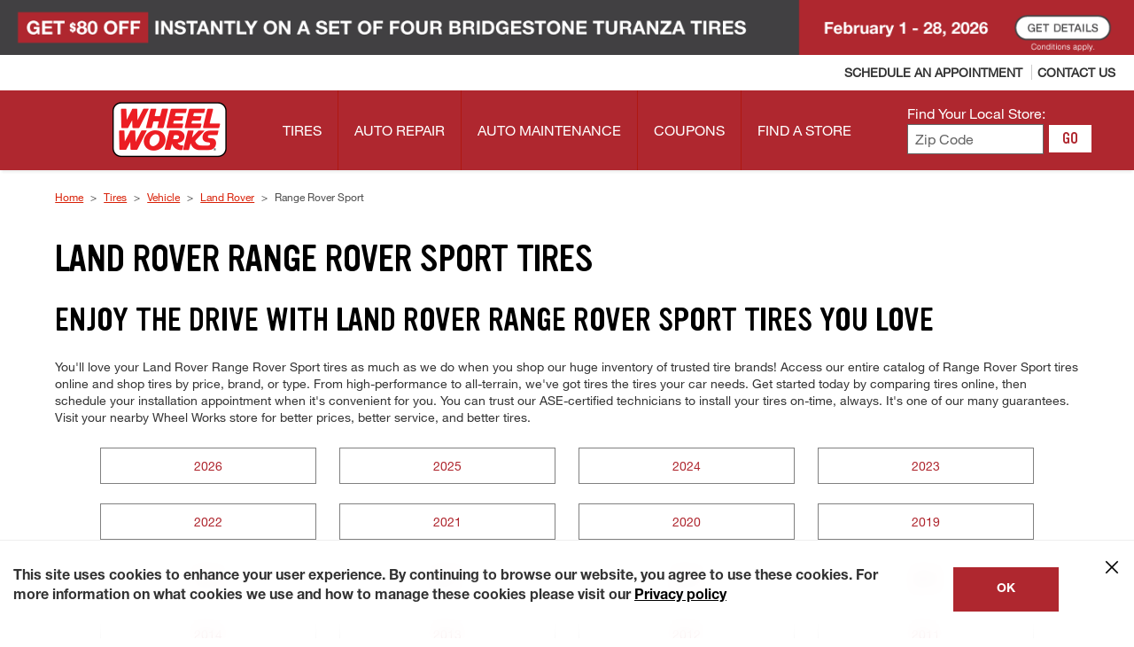

--- FILE ---
content_type: text/css
request_url: https://www.wheelworks.net/etc.clientlibs/bsro/wheelworks/clientlibs/dist/clientlib-chunks/v1/resources/css/vendors.8b2fd50e4087eafe3fdd.css
body_size: 13788
content:
.reviews .stars{align-items:center;display:flex;margin:0 9pt 0 0;padding:0}.reviews .stars>svg{line-height:0}.reviews .stars>svg:not(:first-child){margin-left:2px}.reviews .average-rating{padding:0 3px 0 0}.reviews .average-rating,.reviews .review-count{align-items:center;display:flex;font-size:9pt}.reviews .reviews-inline-rating{align-items:center;display:flex;flex-wrap:wrap;margin:0 0 5px}.reviews .reviews-inline-rating.center,.reviews .reviews-inline-rating.center .stars{justify-content:center}.reviews .reviews-inline-rating.wrap{flex-wrap:wrap}.reviews .reviews-inline-rating.wrap .stars{width:100%}.reviews .reviews-inline-rating .average-rating{font-weight:700}.reviews .reviews-inline-rating .btn-inline,.reviews .reviews-inline-rating a{color:#4a4a4a}.reviews .reviews-inline-rating .btn-inline:active,.reviews .reviews-inline-rating .btn-inline:hover,.reviews .reviews-inline-rating a:active,.reviews .reviews-inline-rating a:hover{color:#000}.reviews .reviews-inline-rating .write-review{align-items:center;display:flex;font-size:14px;padding-left:9pt}.reviews .reviews-inline-rating .write-review-first{font-size:14px}.product-catalog .reviews .reviews-inline-rating{margin:10px 0}.product-carousel .reviews .reviews-inline-rating{margin-bottom:20px}.reviews .reviews-inline-rating .loadstar{animation-duration:2s;animation-iteration-count:infinite;animation-name:loadstar-keyframes}.reviews .ratings-summary{background-color:#fff;border-radius:4px;display:flex;margin:30px auto 40px;max-width:980px;padding:0 30px;position:relative}.reviews .ratings-summary .stars>svg:not(:first-child){margin-left:4px}@media only screen and (max-width:767px){.reviews .ratings-summary{flex-direction:column;margin:20px;padding:0}}.reviews .ratings-summary .rating-col{display:flex;flex-direction:column}@media only screen and (min-width:768px){.reviews .ratings-summary .rating-col{border-right:2px solid #e2e2e2;padding:30px 0;width:35%}}.reviews .ratings-summary .histogram-col{align-items:center;display:flex;justify-content:space-between}@media only screen and (min-width:768px){.reviews .ratings-summary .histogram-col{padding-left:20px;width:65%}}@media only screen and (max-width:767px){.reviews .ratings-summary .histogram-col{border-bottom:2px solid #e2e2e2;flex-direction:column}}.reviews .ratings-summary .title{margin:0 0 10px}@media only screen and (max-width:767px){.reviews .ratings-summary .title{font-size:20px;margin:15px auto 0;min-width:300px}}.reviews .ratings-summary .reviews-inline-rating svg{height:30px;width:30px}.reviews .ratings-summary .reviews-inline-rating .average-rating{color:#000;font-size:20px;font-weight:700}@media only screen and (min-width:768px){.reviews .ratings-summary .reviews-inline-rating{order:2}}@media only screen and (max-width:767px){.reviews .ratings-summary .reviews-inline-rating{border-bottom:2px solid #e2e2e2;justify-content:center;padding:9pt}}.reviews .ratings-summary .write-a-review-button>a,.reviews .ratings-summary .write-a-review-button>button{font-size:1pc}@media only screen and (min-width:768px){.reviews .ratings-summary .write-a-review-button{bottom:30px;left:30px;position:absolute;width:220px}}@media only screen and (max-width:767px){.reviews .ratings-summary .write-a-review-button{margin:15px auto 20px;max-width:27pc;padding:0 20px;width:100%}.reviews .ratings-summary .write-a-review-button>a,.reviews .ratings-summary .write-a-review-button>button{min-height:45px}}.reviews .rating-histogram{margin:30px auto;min-width:300px}@media only screen and (max-width:767px){.reviews .rating-histogram{margin:10px auto 20px}.reviews .rating-histogram>.heading{text-align:center}}.reviews .rating-histogram ul{list-style-type:none;margin:0;padding:0}.reviews .rating-histogram li{align-items:center;display:flex;height:45px;margin:0;padding:0}@media only screen and (max-width:767px){.reviews .rating-histogram li{height:30px}}.reviews .rating-histogram .number-of-stars{font-size:20px;font-weight:700;margin-right:5px}@media only screen and (max-width:767px){.reviews .rating-histogram .number-of-stars{font-size:1pc}}.reviews .rating-histogram .star{align-items:center;display:flex;margin:-4px 15px 0 0}@media only screen and (min-width:768px){.reviews .rating-histogram .star svg{height:22px;width:22px}}.reviews .rating-histogram .count{font-size:18px;margin-left:10px;margin-top:-3px}@media only screen and (max-width:767px){.reviews .rating-histogram .count{font-size:14px}}.reviews .rating-bar{background-color:#f5f5f5;height:20px;width:20pc}@media only screen and (max-width:767px){.reviews .rating-bar{height:14px;width:200px}}.reviews .rating-bar-inner{background-color:#d81e05;height:100%}.reviews .recommend-percent{align-items:center;border:1px solid #333;display:flex;height:90pt}@media only screen and (max-width:767px){.reviews .recommend-percent{margin:20px 0}}.reviews .recommend-percent .percent{align-items:center;display:flex;font-size:2pc;justify-content:center;padding:20px}.reviews .recommend-percent .label-group{align-items:center;background-color:#333;color:#fff;display:flex;height:100%;justify-content:center}.reviews .recommend-percent .recommend-icon{padding:20px}.reviews .recommend-percent .recommend-label{font-size:24px;padding:20px}.reviews .ratings-and-reviews{padding-top:1px}.reviews .ratings-and-reviews>.heading{text-align:center}.reviews .ratings-and-reviews{background-color:#ebebeb}.reviews .reviews-list{list-style-type:none;margin:0;padding:0}.reviews .reviews-list>li{margin:0;padding:0}.reviews .reviews-list .stars>li:not(:first-child){padding-left:4px}.reviews .empty-reviews-list{height:1px;margin-bottom:60px}@media only screen and (max-width:767px){.reviews .empty-reviews-list{margin-bottom:40px}}.reviews .review{background-color:#fff;border-bottom:1px solid #e2e2e2;display:flex;padding:0 4.8611111111%}@media only screen and (min-width:768px){.reviews .review{border-left:1px solid #e2e2e2;border-right:1px solid #e2e2e2}}@media only screen and (max-width:767px){.reviews .review{border-bottom-width:2px;flex-direction:column;padding-bottom:25px}}@media only screen and (min-width:768px){.reviews .review-aside{padding:60px 10px 50px 0;width:30%}}.reviews .review-rating{display:flex}@media only screen and (min-width:1025px){.reviews .review-rating svg{height:34px;width:34px}}@media only screen and (min-width:768px){.reviews .review-rating{flex-direction:column}}@media only screen and (max-width:767px){.reviews .review-rating{justify-content:space-between;padding:15px 0 10px}.reviews .review-rating svg{height:22px;width:22px}}.reviews .rating-heading{color:#000;font-size:20px;font-weight:700;margin-bottom:.5em;margin-top:0;text-transform:capitalize}@media only screen and (min-width:1025px){.reviews .rating-heading{font-size:24px}}@media only screen and (max-width:767px){.reviews .rating-heading{font-size:18px;margin-bottom:0}}@media only screen and (min-width:768px){.reviews .review-body{border-left:1px solid #e2e2e2;padding:60px 0 50px 40px;width:70%}}.reviews .review-meta{display:flex;justify-content:space-between}@media only screen and (max-width:767px){.reviews .review-meta{border-bottom:1px solid #e2e2e2;border-top:1px solid #e2e2e2;padding:10px 0}}.reviews .review-nickname{color:#000;font-size:18px;font-weight:700}@media only screen and (max-width:767px){.reviews .review-nickname{font-size:1pc}}.reviews .review-date{color:#767676;font-size:18px;font-weight:700}@media only screen and (max-width:767px){.reviews .review-date{font-size:1pc}}@media only screen and (min-width:768px)and (max-width:1024px){.reviews .review-headline{font-size:24px}}@media only screen and (max-width:767px){.reviews .review-headline{font-size:20px}}.reviews .review-comments{color:#757570;line-height:1.4em;overflow-y:hidden;transition:height .25s}@media only screen and (min-width:1025px){.reviews .review-comments{font-size:20px;padding-right:40px}.reviews .review-comments:not(.expanded).too-long{height:140px}}@media only screen and (max-width:1024px){.reviews .review-comments{font-size:1pc}.reviews .review-comments:not(.expanded).too-long{height:7pc}}.reviews .read-button{background-color:#fff;border:1px solid #d9d9d9;border-radius:3px;color:#4a4a4a;font-size:1pc;margin-top:20px;min-width:75pt;padding:4px 8px;transition:border-color .25s,box-shadow .25s}.reviews .read-button:active,.reviews .read-button:hover{border-color:#666;box-shadow:0 0 5px 0 #0003}.reviews .load-more-reviews{background-color:#fff;border-bottom:1px solid #d9d9d9;margin:0 auto 60px;padding:30px 0 40px;text-align:center}.reviews .load-more-reviews button{font-size:1pc;margin-bottom:5px;width:15pc}.reviews .reviews-sort{align-items:center;background-color:#262626;border-bottom:8px solid #d11c0f;color:#fff;display:flex;height:6pc;justify-content:flex-end;padding-right:4.8611111111%}@media only screen and (max-width:767px){.reviews .reviews-sort{justify-content:space-between;padding-left:4.8611111111%}.reviews .reviews-sort label{font-weight:700}}.reviews .reviews-sort .custom-select{background-color:#0000;background-image:url("data:image/svg+xml;charset=utf8,<svg xmlns='http://www.w3.org/2000/svg' width='16px' height='16px' viewBox='0 0 16px 16px'><polygon style='fill:$white;' points='13.4,3.5 7.5,9.5 1.7,3.5 0,5 7.5,12.5 15.1,5 '/></svg>");border:0;padding-right:20px}.reviews .reviews-sort .custom-select select{color:#fff;font-weight:700}.reviews .reviews-sort .custom-select select:active option,.reviews .reviews-sort .custom-select select:focus option,.reviews .reviews-sort .custom-select select:hover option{color:#262626}.reviews .reviews-sort .custom-select select option:hover{background-color:#dedede;color:#000}.reviews .write-a-review-input-container,.reviews .write-a-review-input-container.fl-input-container,.rm-content .write-a-review-input-container,.rm-content .write-a-review-input-container.fl-input-container{margin-bottom:30px;position:relative}.reviews .write-a-review-input-container.fl-input-container.pr-rating-form-group,.reviews .write-a-review-input-container.pr-rating-form-group,.rm-content .write-a-review-input-container.fl-input-container.pr-rating-form-group,.rm-content .write-a-review-input-container.pr-rating-form-group{margin-bottom:0}.reviews .write-a-review-input-container .pr-control-label,.reviews .write-a-review-input-container .tag-group-label,.reviews .write-a-review-input-container label:first-child,.reviews .write-a-review-input-container.fl-input-container .pr-control-label,.reviews .write-a-review-input-container.fl-input-container .tag-group-label,.reviews .write-a-review-input-container.fl-input-container label:first-child,.rm-content .write-a-review-input-container .pr-control-label,.rm-content .write-a-review-input-container .tag-group-label,.rm-content .write-a-review-input-container label:first-child,.rm-content .write-a-review-input-container.fl-input-container .pr-control-label,.rm-content .write-a-review-input-container.fl-input-container .tag-group-label,.rm-content .write-a-review-input-container.fl-input-container label:first-child{color:#000;font-family:Ultramagnetic,Arial,sans-serif!important;font-size:20px;margin-bottom:6px;text-transform:uppercase}.reviews .helper-text,.reviews .pr-helper-text,.rm-content .helper-text,.rm-content .pr-helper-text{color:#737373;font-family:Avenir,Arial,sans-serif!important;font-size:14px;text-transform:none}.reviews .note,.rm-content .note{color:#838383;font-family:Avenir,Arial,sans-serif!important;font-size:14px}.reviews .modal-heading,.rm-content .modal-heading{font-size:24px;margin-top:0}.reviews .top-group-flex,.rm-content .top-group-flex{display:flex;justify-content:space-between;margin-bottom:20px}@media only screen and (max-width:767px){.reviews .top-group-flex,.rm-content .top-group-flex{flex-direction:column-reverse}}.reviews legend.required,.rm-content legend.required{color:#4a4a4a;font-size:14px}@media only screen and (max-width:767px){.reviews legend.required,.rm-content legend.required{margin-bottom:5px}}.reviews .tag-container,.rm-content .tag-container{display:flex;flex-wrap:wrap;justify-content:space-between}.reviews .input-add-tag,.reviews .pr-btn-add-tag,.rm-content .input-add-tag,.rm-content .pr-btn-add-tag{width:100%}.reviews .pr-cb-tag-container,.rm-content .pr-cb-tag-container{width:48%}@media only screen and (max-width:767px){.reviews .pr-cb-tag-container,.rm-content .pr-cb-tag-container{width:100%}}.reviews .pr-label-control,.rm-content .pr-label-control{background-color:#fff;border:1px solid #d6d6d6;color:#000;cursor:pointer;display:block;padding:9pt}.reviews .pr-label-control.checked,.rm-content .pr-label-control.checked{background-color:#0b7bc1;border:1px solid #0b7bc1;color:#fff}.reviews .pr-accessible-text,.rm-content .pr-accessible-text{display:block;height:0;overflow:hidden;position:absolute;width:0}.reviews .checkbox,.rm-content .checkbox{margin-bottom:10px}.reviews .select-one-options,.rm-content .select-one-options{display:flex;flex-wrap:wrap;justify-content:space-between}.reviews .thumbs-up svg,.rm-content .thumbs-up svg{fill:#3cb94f;height:23px;margin-bottom:5px;margin-right:9pt;width:24px}.reviews .thumbs-down svg,.rm-content .thumbs-down svg{fill:#d21a0c;height:23px;margin-right:9pt;margin-top:5px;transform:rotate(180deg);width:24px}.reviews .select-one-option,.rm-content .select-one-option{width:48%}@media only screen and (max-width:767px){.reviews .select-one-option,.rm-content .select-one-option{width:100%}.reviews .select-one-option:not(:first-child),.rm-content .select-one-option:not(:first-child){margin-top:10px}}.reviews .select-one-option label,.rm-content .select-one-option label{align-items:center;background:radial-gradient(#eee 35%,#eee);border-radius:3px;color:#000;cursor:pointer;display:flex;font-weight:700;height:50px;justify-content:center;padding:8px}.reviews .select-one-option label:active,.reviews .select-one-option label:hover,.rm-content .select-one-option label:active,.rm-content .select-one-option label:hover{background:radial-gradient(#eee 35%,#dcdcdc)}.reviews .select-one-option label.checked,.rm-content .select-one-option label.checked{background:radial-gradient(#0b7bc1 35%,#0b7bc1);color:#fff}.reviews .select-one-option label.checked:active,.reviews .select-one-option label.checked:hover,.rm-content .select-one-option label.checked:active,.rm-content .select-one-option label.checked:hover{background:radial-gradient(#0b7bc1 35%,#0b6aa6)}.reviews .select-one-option label.checked svg,.rm-content .select-one-option label.checked svg{fill:#fff}.reviews .pr-rating-stars,.rm-content .pr-rating-stars{display:flex}.reviews .pr-rating-stars>div:not(:last-child),.rm-content .pr-rating-stars>div:not(:last-child){margin-right:7px}.reviews .pr-star,.rm-content .pr-star{background-size:cover;cursor:pointer;display:block;height:38px;width:38px}.reviews .pr-star-0-filled,.rm-content .pr-star-0-filled{background-image:url("[data-uri]")}.reviews .pr-star-100-filled,.rm-content .pr-star-100-filled{background-image:url("[data-uri]")}.reviews .pr-clear-all-radios,.rm-content .pr-clear-all-radios{background:none;border:none;cursor:pointer;text-decoration:underline}.reviews .input-add-tag-field,.rm-content .input-add-tag-field{border:1px solid #d6d6d6;margin-right:7px}.reviews abbr,.rm-content abbr{border:none;cursor:default;text-decoration:none}.reviews .pr-rating-form-group .error,.rm-content .pr-rating-form-group .error{bottom:-20px}.reviews .button-container,.rm-content .button-container{margin-top:20px}.reviews .form-button-error,.rm-content .form-button-error{color:#d81e05;margin:0 auto 9pt;max-width:392px;text-align:center}.reviews .legal a,.rm-content .legal a{color:#4a4a4a;font-weight:700}.reviews .btn-micro,.rm-content .btn-micro{padding:7px 9pt!important;width:auto!important}.reviews-v2 .stars{align-items:center;display:flex;margin:0 9pt 0 0;padding:0}.reviews-v2 .stars>svg{line-height:0}.reviews-v2 .stars>svg:not(:first-child){margin-left:2px}.reviews-v2 .average-rating{padding:0 3px 0 0}.reviews-v2 .average-rating,.reviews-v2 .review-count{align-items:center;display:flex;font-size:9pt}.reviews-v2 .container{text-align:center;width:230px}.reviews-v2 .rating-0 .bar{stroke-dasharray:0,100}.reviews-v2 .rating-0andahalf .bar{stroke-dasharray:7,100}.reviews-v2 .rating-1 .bar{stroke-dasharray:14,100}.reviews-v2 .rating-1andahalf .bar{stroke-dasharray:21,100}.reviews-v2 .rating-2 .bar{stroke-dasharray:28,100}.reviews-v2 .rating-2andahalf .bar{stroke-dasharray:35,100}.reviews-v2 .rating-3 .bar{stroke-dasharray:42,100}.reviews-v2 .rating-3andahalf .bar{stroke-dasharray:49,100}.reviews-v2 .rating-4 .bar{stroke-dasharray:56,100}.reviews-v2 .rating-4andahalf .bar{stroke-dasharray:63,100}.reviews-v2 .rating-5 .bar{stroke-dasharray:70,100}.no-review-content{color:#fff;display:none}.hero .no-review-content{display:block}.reviews-v2 .reviews-inline-rating{align-items:center;display:flex;flex-direction:column;flex-wrap:wrap;margin:0 0 5px;padding:9pt 0 0;position:relative}.reviews-v2 .reviews-inline-rating.center,.reviews-v2 .reviews-inline-rating.center .stars{justify-content:center}.reviews-v2 .reviews-inline-rating.wrap{flex-wrap:wrap}.reviews-v2 .reviews-inline-rating.wrap .stars{width:100%}.reviews-v2 .reviews-inline-rating .average-rating{font-weight:700}.reviews-v2 .reviews-inline-rating .btn-inline,.reviews-v2 .reviews-inline-rating a{color:#4a4a4a}.reviews-v2 .reviews-inline-rating .btn-inline:active,.reviews-v2 .reviews-inline-rating .btn-inline:hover,.reviews-v2 .reviews-inline-rating a:active,.reviews-v2 .reviews-inline-rating a:hover{color:#000}.reviews-v2 .reviews-inline-rating .write-review{align-items:center;display:flex;font-size:14px;padding-left:9pt}.reviews-v2 .reviews-inline-rating .write-review-first{font-size:14px}.product-catalog .reviews-v2 .reviews-inline-rating{flex-direction:row;margin:10px 0;padding:0}.product-carousel .reviews-v2 .reviews-inline-rating{flex-direction:row;margin-bottom:20px}.reviews-v2 .reviews-inline-rating .loadstar{animation-duration:2s;animation-iteration-count:infinite;animation-name:loadstar-keyframes}@keyframes loadstar-keyframes{0%{opacity:1}50%{opacity:1}75%{opacity:.25}to{opacity:1}}.product-detail .mobile .reviews .reviews-inline-rating{justify-content:center;margin:35px auto 45px}.product-detail .desktop .reviews .reviews-inline-rating .write-review .btn-inline,.product-detail .desktop .reviews .reviews-inline-rating .write-review .btn-inline:active,.product-detail .desktop .reviews .reviews-inline-rating .write-review .btn-inline:hover,.product-detail .desktop .reviews .reviews-inline-rating .write-review a,.product-detail .desktop .reviews .reviews-inline-rating .write-review a:active,.product-detail .desktop .reviews .reviews-inline-rating .write-review a:hover,.product-detail .desktop .reviews .reviews-inline-rating .write-review-first .btn-inline,.product-detail .desktop .reviews .reviews-inline-rating .write-review-first .btn-inline:active,.product-detail .desktop .reviews .reviews-inline-rating .write-review-first .btn-inline:hover,.product-detail .desktop .reviews .reviews-inline-rating .write-review-first a,.product-detail .desktop .reviews .reviews-inline-rating .write-review-first a:active,.product-detail .desktop .reviews .reviews-inline-rating .write-review-first a:hover{color:#428bca}.store-wrapper .reviews-inline-rating{flex-direction:row;margin-top:-20px}.reviews-v2 .ratings-summary{background-color:#fff;border-radius:4px;display:flex;margin:30px auto 40px;max-width:980px;padding:35px;position:relative}.reviews-v2 .ratings-summary .stars>svg:not(:first-child){margin-left:0}@media only screen and (max-width:767px){.reviews-v2 .ratings-summary{flex-direction:column;margin:20px;padding:0}}.reviews-v2 .ratings-summary .rating-col{display:flex;flex-direction:column}@media only screen and (min-width:768px){.reviews-v2 .ratings-summary .rating-col{border-right:1px solid #656565;padding:30px 0;width:50%}}.reviews-v2 .ratings-summary .histogram-col{align-items:center;display:flex;justify-content:space-between}@media only screen and (min-width:768px){.reviews-v2 .ratings-summary .histogram-col{padding-left:20px;width:50%}}@media only screen and (max-width:767px){.reviews-v2 .ratings-summary .histogram-col{flex-direction:column}}.reviews-v2 .ratings-summary .title{font-size:14px;margin:0 0 10px}@media only screen and (min-width:768px){.reviews-v2 .ratings-summary .title{position:absolute;top:66%}}.reviews-v2 .ratings-summary .reviews-inline-rating svg{height:15px;width:15px}.reviews-v2 .ratings-summary .reviews-inline-rating .container svg{height:90pt;width:90pt}@media only screen and (min-width:768px){.reviews-v2 .ratings-summary .reviews-inline-rating .container svg{height:190px;width:225px}}.reviews-v2 .ratings-summary .reviews-inline-rating .stars{margin:-15px 0 10px}@media only screen and (min-width:768px){.reviews-v2 .ratings-summary .reviews-inline-rating .stars{position:absolute;top:61%}}.reviews-v2 .ratings-summary .reviews-inline-rating .average-rating{bottom:45%;color:#000;font-family:Ultramagnetic,Arial,sans-serif!important;font-size:36px;font-weight:400;position:absolute}@media only screen and (min-width:768px){.reviews-v2 .ratings-summary .reviews-inline-rating .average-rating{bottom:unset;position:absolute;top:29%}}.reviews-v2 .ratings-summary .reviews-inline-rating .average-rating sub{bottom:8px;font-size:1pc;position:absolute;right:-13px;vertical-align:bottom}@media only screen and (min-width:768px){.reviews-v2 .ratings-summary .reviews-inline-rating{order:2}}.reviews-v2 .ratings-summary .write-a-review-button.store-review-button{margin-top:0}.reviews-v2 .ratings-summary .write-a-review-button{margin:15px auto 20px}.reviews-v2 .ratings-summary .write-a-review-button>a,.reviews-v2 .ratings-summary .write-a-review-button>button{font-size:14px;max-width:135px;min-height:0;padding:5px;position:relative;z-index:1}.reviews-v2 .ratings-summary .write-a-review-button>p{font-weight:700;margin-top:8px;text-align:center}@media only screen and (min-width:768px){.reviews-v2 .ratings-summary .write-a-review-button{bottom:10px;left:15%;position:absolute;width:auto}}@media only screen and (max-width:767px){.reviews-v2 .ratings-summary .write-a-review-button>a{min-height:45px}}.reviews-v2 .rating-histogram{margin:30px auto;min-width:300px}@media only screen and (max-width:767px){.reviews-v2 .rating-histogram{margin:10px auto 20px}.reviews-v2 .rating-histogram>.heading{text-align:center}}.reviews-v2 .rating-histogram ul{list-style-type:none;margin:0;padding:0}.reviews-v2 .rating-histogram a,.reviews-v2 .rating-histogram li.no-action{align-items:center;color:#333;display:flex;height:30px;margin:5px;padding:10px;text-decoration:none}.reviews-v2 .rating-histogram a:hover,.reviews-v2 .rating-histogram li.no-action:hover{background-color:#f6f6f6}@media only screen and (min-width:768px){.reviews-v2 .rating-histogram a,.reviews-v2 .rating-histogram li.no-action{height:40px}}.reviews-v2 .rating-histogram a.selected,.reviews-v2 .rating-histogram li.no-action.selected{background-color:#f6f6f6}.reviews-v2 .rating-histogram .number-of-stars{font-size:20px;font-weight:700;margin-right:5px}@media only screen and (max-width:767px){.reviews-v2 .rating-histogram .number-of-stars{font-size:1pc}}.reviews-v2 .rating-histogram .star{align-items:center;display:flex;flex:1 25%}.reviews-v2 .rating-histogram .count{font-size:14px;margin-left:10px;margin-top:-3px}.reviews-v2 .recommend-percent{align-items:center;border:1px solid #333;display:flex;height:90pt}@media only screen and (max-width:767px){.reviews-v2 .recommend-percent{margin:20px 0}}.reviews-v2 .recommend-percent .percent{align-items:center;display:flex;font-size:2pc;justify-content:center;padding:20px}.reviews-v2 .recommend-percent .label-group{align-items:center;background-color:#333;color:#fff;display:flex;height:100%;justify-content:center}.reviews-v2 .recommend-percent .recommend-icon{padding:20px}.reviews-v2 .recommend-percent .recommend-label{font-size:24px;padding:20px}.reviews-v2 .ratings-and-reviews{padding-bottom:40px;padding-top:1px}.reviews-v2 .ratings-and-reviews>.heading{text-align:center}.reviews-v2 .ratings-and-reviews{background-color:#ebebeb}.reviews-v2 .empty-reviews-list{height:1px;margin-bottom:60px}@media only screen and (max-width:767px){.reviews-v2 .empty-reviews-list{margin-bottom:40px}}.reviews-v2 .review{background-color:#fff;border-radius:5px;box-shadow:0 4px 24px #0000000d;display:flex;flex-direction:column;margin:0 20px 40px;max-width:980px}@media only screen and (min-width:768px){.reviews-v2 .review{flex-direction:row;margin:0 auto 40px}}.reviews-v2 .review h3{font-size:1pc;margin:0 0 10px;text-transform:uppercase}.reviews-v2 .review h4{font-size:14px;margin:0;text-transform:capitalize}.reviews-v2 .review__rating{padding:20px 20px 0}@media only screen and (min-width:768px){.reviews-v2 .review__rating{border-right:1px solid #656565;min-width:30%;padding:40px 50px 40px 40px}}.reviews-v2 .review__container{padding:0 20px 20px}@media only screen and (min-width:768px){.reviews-v2 .review__container{padding:40px 40px 40px 65px;width:70%}}.reviews-v2 .review__rating-heading{display:flex;justify-content:space-between}@media only screen and (min-width:768px){.reviews-v2 .review__rating-heading{flex-direction:column;margin-bottom:60px}.reviews-v2 .review__rating-label{margin-bottom:10px}}.reviews-v2 .review__rating-container{display:flex}@media only screen and (max-width:767px){.reviews-v2 .review__rating-container{margin-bottom:10px}}.reviews-v2 .review__rating-item{display:none}.reviews-v2 .review__rating-item .stars,.reviews-v2 .review__rating-item h3{margin:0}@media only screen and (min-width:768px){.reviews-v2 .review__rating-item{display:flex;justify-content:space-between;margin-bottom:10px}}.reviews-v2 .review__date{color:#999}.reviews-v2 .review__tire-name{display:none}@media only screen and (min-width:768px){.reviews-v2 .review__tire-name{display:block}}.reviews-v2 .review__heading{border-bottom:1px solid #656565;border-top:1px solid #656565;display:flex;flex-direction:row-reverse;justify-content:space-between;margin-bottom:15px;padding:15px 0}@media only screen and (min-width:768px){.reviews-v2 .review__heading{border-top:none;flex-direction:column;margin-bottom:20px;padding:0 0 20px}.reviews-v2 .review__nickname{margin:8px 0}}.reviews-v2 .review__description{-webkit-box-orient:vertical;animation:review__description--close .1s linear .1s forwards;display:-webkit-box;overflow:hidden;text-overflow:ellipsis}.reviews-v2 .review__description--open{animation:review__description--open .1s linear 0s forwards}.reviews-v2 .review__description-button{background:none;border:none;color:#d81e05;cursor:pointer;padding:0;text-decoration:underline}.reviews-v2 .review__description-button:hover{color:#a61704}.reviews-v2 .review__helpful{align-items:center;display:flex;gap:5px;margin:20px 0 10px}.reviews-v2 .review__helpful span:first-child{margin-right:5px}.reviews-v2 .review__helpful[aria-disabled=true]{opacity:.5;pointer-events:none}.reviews-v2 .review__helpful[aria-disabled=true] button{background-color:#0000!important;border:0!important}.reviews-v2 .review__helpful--dislike,.reviews-v2 .review__helpful--like{background:none;background-repeat:no-repeat;border:none;cursor:pointer;height:18px;padding:0;width:1pc}.reviews-v2 .review__helpful--like{background-image:url("data:image/svg+xml,%3Csvg width='16' height='18' viewBox='0 0 16 18' fill='none' xmlns='http://www.w3.org/2000/svg'%3E%3Cpath fill-rule='evenodd' clip-rule='evenodd' d='M1.81325 8.2944C1.46019 8.2944 1.06658 8.79216 1.06658 9.50626V15.6153C1.06658 16.3296 1.46018 16.8276 1.81325 16.8276H3.19997V8.29421L1.81325 8.2944ZM4.26659 16.8278H12.7476C13.2759 16.8268 13.7396 16.444 13.8188 15.9211L14.9215 8.72016C14.9684 8.41082 14.8774 8.09759 14.672 7.86078C14.4691 7.62733 14.1769 7.49433 13.8687 7.49433H13.8564H9.32756C9.03291 7.49433 8.79427 7.25531 8.79427 6.96104V3.76089C8.79427 2.8455 8.13298 2.08193 7.26355 1.92421L4.26668 8.67424L4.26659 16.8278ZM12.7652 17.8943H1.81325C0.79648 17.8943 0 16.8932 0 15.6155V9.50645C0 8.22873 0.796527 7.22777 1.81325 7.22777H3.73325H3.74162L6.44235 1.14441C6.52829 0.95189 6.71895 0.827637 6.92987 0.827637C8.54579 0.827637 9.8607 2.14369 9.8607 3.76089V6.42756H13.8503C14.4738 6.42198 15.0659 6.68798 15.477 7.16119C15.8882 7.63459 16.0698 8.26143 15.9757 8.88124L14.873 16.0817C14.716 17.1187 13.8118 17.8944 12.7651 17.8944L12.7652 17.8943Z' fill='black'/%3E%3C/svg%3E%0A")!important}.reviews-v2 .review__helpful--dislike{background-image:url("data:image/svg+xml,%3Csvg width='16' height='18' viewBox='0 0 16 18' fill='none' xmlns='http://www.w3.org/2000/svg'%3E%3Cpath fill-rule='evenodd' clip-rule='evenodd' d='M14.1868 10.4278C14.5398 10.4278 14.9334 9.93001 14.9334 9.21591L14.9334 3.10684C14.9334 2.39255 14.5398 1.8946 14.1868 1.89459L12.8 1.89459L12.8 10.428L14.1868 10.4278ZM11.7334 1.8944L3.25243 1.8944C2.72414 1.89533 2.26042 2.27815 2.18118 2.80103L1.07851 10.002C1.03164 10.3113 1.1226 10.6246 1.32795 10.8614C1.53089 11.0948 1.8231 11.2278 2.13134 11.2278L2.14362 11.2278L6.67244 11.2278C6.96709 11.2278 7.20573 11.4669 7.20573 11.7611L7.20573 14.9613C7.20573 15.8767 7.86702 16.6402 8.73645 16.798L11.7333 10.0479L11.7334 1.8944ZM3.23481 0.827828L14.1868 0.827829C15.2035 0.827829 16 1.82893 16 3.10665L16 9.21572C16 10.4934 15.2035 11.4944 14.1868 11.4944L12.2667 11.4944L12.2584 11.4944L9.55765 17.5778C9.47171 17.7703 9.28105 17.8945 9.07013 17.8945C7.45421 17.8945 6.1393 16.5785 6.1393 14.9613L6.1393 12.2946L2.14972 12.2946C1.52619 12.3002 0.934141 12.0342 0.523043 11.561C0.11177 11.0876 -0.0697702 10.4607 0.0243261 9.84093L1.127 2.64042C1.28399 1.60342 2.18819 0.827746 3.23491 0.827746L3.23481 0.827828Z' fill='black'/%3E%3C/svg%3E%0A")!important}@keyframes review__description--open{0%{line-clamp:3;-webkit-line-clamp:3}to{line-clamp:none;-webkit-line-clamp:none}}@keyframes review__description--close{0%{line-clamp:none;-webkit-line-clamp:none}to{line-clamp:3;-webkit-line-clamp:3}}.reviews-v2 .reviews-sort label{color:#000;font-size:14px;font-weight:400;line-height:1.1}@media only screen and (min-width:768px){.reviews-v2 .reviews-sort{display:flex;justify-content:flex-end}}.reviews-v2 .reviews-sort .reviews-sort-container{text-align:left}@media only screen and (min-width:768px){.reviews-v2 .reviews-sort .reviews-sort-container{max-width:315px;width:100%}}.reviews-v2 .reviews-sort .custom-select{border:1px solid #ccc}.reviews-v2 .reviews-sort .custom-select select{height:45px}.reviews-v2 .write-a-review-input-container,.reviews-v2 .write-a-review-input-container.fl-input-container,.rm-content .write-a-review-input-container,.rm-content .write-a-review-input-container.fl-input-container{margin:25px 10px 0 0;position:relative}.reviews-v2 .write-a-review-input-container.fl-input-container.pr-rating-form-group,.reviews-v2 .write-a-review-input-container.pr-rating-form-group,.rm-content .write-a-review-input-container.fl-input-container.pr-rating-form-group,.rm-content .write-a-review-input-container.pr-rating-form-group{margin-bottom:0}.reviews-v2 .write-a-review-input-container .pr-control-label,.reviews-v2 .write-a-review-input-container .tag-group-label,.reviews-v2 .write-a-review-input-container label:first-child,.reviews-v2 .write-a-review-input-container.fl-input-container .pr-control-label,.reviews-v2 .write-a-review-input-container.fl-input-container .tag-group-label,.reviews-v2 .write-a-review-input-container.fl-input-container label:first-child,.rm-content .write-a-review-input-container .pr-control-label,.rm-content .write-a-review-input-container .tag-group-label,.rm-content .write-a-review-input-container label:first-child,.rm-content .write-a-review-input-container.fl-input-container .pr-control-label,.rm-content .write-a-review-input-container.fl-input-container .tag-group-label,.rm-content .write-a-review-input-container.fl-input-container label:first-child{color:#000;font-family:Ultramagnetic,Arial,sans-serif!important;font-size:1pc;margin-bottom:6px}@media only screen and (min-width:768px){.reviews-v2 .write-a-review-input-container .pr-control-label,.reviews-v2 .write-a-review-input-container .tag-group-label,.reviews-v2 .write-a-review-input-container label:first-child,.reviews-v2 .write-a-review-input-container.fl-input-container .pr-control-label,.reviews-v2 .write-a-review-input-container.fl-input-container .tag-group-label,.reviews-v2 .write-a-review-input-container.fl-input-container label:first-child,.rm-content .write-a-review-input-container .pr-control-label,.rm-content .write-a-review-input-container .tag-group-label,.rm-content .write-a-review-input-container label:first-child,.rm-content .write-a-review-input-container.fl-input-container .pr-control-label,.rm-content .write-a-review-input-container.fl-input-container .tag-group-label,.rm-content .write-a-review-input-container.fl-input-container label:first-child{font-size:24px}}.reviews-v2 .write-a-review-input-container.fl-input-container:last-child,.rm-content .write-a-review-input-container.fl-input-container:last-child{flex:1 100%}.reviews-v2 .helper-text,.reviews-v2 .pr-helper-text,.rm-content .helper-text,.rm-content .pr-helper-text{color:#737373;font-family:Avenir,Arial,sans-serif!important;font-size:14px;text-transform:none}.reviews-v2 .note,.rm-content .note{color:#838383;font-family:Avenir,Arial,sans-serif!important;font-size:14px}.reviews-v2 .bloc-guide p,.rm-content .bloc-guide p{text-align:left}.reviews-v2 .modal-heading,.rm-content .modal-heading{font-size:20px;margin-top:0}@media only screen and (min-width:768px){.reviews-v2 .modal-heading,.rm-content .modal-heading{font-size:2pc}}.reviews-v2 .sub-heading,.rm-content .sub-heading{color:#808285;font-size:1pc;margin-top:0;text-align:center}@media only screen and (min-width:768px){.reviews-v2 .sub-heading,.rm-content .sub-heading{font-size:20px}}.reviews-v2 .hr-form,.rm-content .hr-form{background-color:#656565;display:block;height:1px;margin:40px 0}.reviews-v2 .bloc-vehicle-info,.rm-content .bloc-vehicle-info{display:flex;flex-wrap:wrap;gap:10px}.reviews-v2 .top-group-flex,.rm-content .top-group-flex{display:flex;justify-content:space-between;margin-bottom:20px}@media only screen and (max-width:767px){.reviews-v2 .top-group-flex,.rm-content .top-group-flex{flex-direction:column-reverse}}.reviews-v2 legend.required,.rm-content legend.required{color:#4a4a4a;font-size:14px}@media only screen and (max-width:767px){.reviews-v2 legend.required,.rm-content legend.required{margin-bottom:5px}}.reviews-v2 .tag-container,.rm-content .tag-container{display:flex;flex-wrap:wrap;justify-content:space-between}.reviews-v2 .input-add-tag,.reviews-v2 .pr-btn-add-tag,.rm-content .input-add-tag,.rm-content .pr-btn-add-tag{width:100%}.reviews-v2 .pr-cb-tag-container,.rm-content .pr-cb-tag-container{width:48%}@media only screen and (max-width:767px){.reviews-v2 .pr-cb-tag-container,.rm-content .pr-cb-tag-container{width:100%}}.reviews-v2 .pr-label-control,.rm-content .pr-label-control{background-color:#fff;border:1px solid #d6d6d6;color:#000;cursor:pointer;display:block;padding:9pt}.reviews-v2 .pr-label-control.checked,.rm-content .pr-label-control.checked{background-color:#0b7bc1;border:1px solid #0b7bc1;color:#fff}.reviews-v2 .pr-accessible-text,.rm-content .pr-accessible-text{display:block;height:0;overflow:hidden;position:absolute;width:0}.reviews-v2 .checkbox,.rm-content .checkbox{margin-bottom:10px}.reviews-v2 .select-one-options,.rm-content .select-one-options{display:flex;flex-wrap:wrap;justify-content:space-between}.reviews-v2 .thumbs-up svg,.rm-content .thumbs-up svg{fill:#3cb94f;height:23px;margin-bottom:5px;margin-right:9pt;width:24px}.reviews-v2 .thumbs-down svg,.rm-content .thumbs-down svg{fill:#d21a0c;height:23px;margin-right:9pt;margin-top:5px;transform:rotate(180deg);width:24px}.reviews-v2 .select-one-option,.rm-content .select-one-option{width:48%}@media only screen and (max-width:767px){.reviews-v2 .select-one-option,.rm-content .select-one-option{width:100%}.reviews-v2 .select-one-option:not(:first-child),.rm-content .select-one-option:not(:first-child){margin-top:10px}}.reviews-v2 .select-one-option label,.rm-content .select-one-option label{align-items:center;background:radial-gradient(#eee 35%,#eee);border-radius:3px;color:#000;cursor:pointer;display:flex;font-weight:700;height:50px;justify-content:center;padding:8px}.reviews-v2 .select-one-option label:active,.reviews-v2 .select-one-option label:hover,.rm-content .select-one-option label:active,.rm-content .select-one-option label:hover{background:radial-gradient(#eee 35%,#dcdcdc)}.reviews-v2 .select-one-option label.checked,.rm-content .select-one-option label.checked{background:radial-gradient(#0b7bc1 35%,#0b7bc1);color:#fff}.reviews-v2 .select-one-option label.checked:active,.reviews-v2 .select-one-option label.checked:hover,.rm-content .select-one-option label.checked:active,.rm-content .select-one-option label.checked:hover{background:radial-gradient(#0b7bc1 35%,#0b6aa6)}.reviews-v2 .select-one-option label.checked svg,.rm-content .select-one-option label.checked svg{fill:#fff}.reviews-v2 .pr-rating-stars,.rm-content .pr-rating-stars{display:flex;margin-top:10px}.reviews-v2 .pr-rating-stars h4,.rm-content .pr-rating-stars h4{font-size:14px;margin:4px 30px 0 0}@media only screen and (min-width:768px){.reviews-v2 .pr-rating-stars h4,.rm-content .pr-rating-stars h4{font-size:20px}}.reviews-v2 .pr-rating-stars>div:not(:last-child),.rm-content .pr-rating-stars>div:not(:last-child){margin-right:7px}.reviews-v2 .pr-rating-stars #tire-review-stars-1-store,.reviews-v2 .pr-rating-stars #tire-review-stars-2-store,.reviews-v2 .pr-rating-stars #tire-review-stars-3-store,.reviews-v2 .pr-rating-stars #tire-review-stars-4-store,.reviews-v2 .pr-rating-stars #tire-review-stars-5-store,.rm-content .pr-rating-stars #tire-review-stars-1-store,.rm-content .pr-rating-stars #tire-review-stars-2-store,.rm-content .pr-rating-stars #tire-review-stars-3-store,.rm-content .pr-rating-stars #tire-review-stars-4-store,.rm-content .pr-rating-stars #tire-review-stars-5-store{display:none}.reviews-v2 .pr-star,.rm-content .pr-star{background-size:cover;cursor:pointer;display:block;height:20px;width:20px}@media only screen and (min-width:768px){.reviews-v2 .pr-star,.rm-content .pr-star{height:24px;width:24px}}.reviews-v2 .pr-star-0-filled,.rm-content .pr-star-0-filled{background-image:url("[data-uri]")}.reviews-v2 .pr-star-100-filled,.rm-content .pr-star-100-filled{background-image:url("[data-uri]")}.reviews-v2 .pr-clear-all-radios,.rm-content .pr-clear-all-radios{background:none;border:none;cursor:pointer;text-decoration:underline}.reviews-v2 .input-add-tag-field,.rm-content .input-add-tag-field{border:1px solid #d6d6d6;margin-right:7px}.reviews-v2 abbr,.rm-content abbr{border:none;cursor:default;text-decoration:none}.reviews-v2 .pr-rating-form-group .error,.rm-content .pr-rating-form-group .error{bottom:-20px}.reviews-v2 .button-container,.rm-content .button-container{margin-top:20px}.reviews-v2 .form-button-error,.rm-content .form-button-error{color:#d81e05;margin:0 auto 9pt;max-width:392px;text-align:center}.reviews-v2 .legal,.rm-content .legal{padding-top:25px}.reviews-v2 .legal a,.rm-content .legal a{color:#4a4a4a;font-weight:700}.reviews-v2 .btn-micro,.rm-content .btn-micro{padding:7px 9pt!important;width:auto!important}.reviews-v2 strong,.rm-content strong{font-family:inherit!important;font-weight:400}.reviews-v2 h4,.rm-content h4{font-size:1pc;margin-bottom:-10px;text-transform:capitalize}@media only screen and (min-width:768px){.reviews-v2 h4,.rm-content h4{font-size:24px}}.reviews-v2 .info-header,.rm-content .info-header{font-size:24px}.reviews-v2 .lsp-review-popup,.rm-content .lsp-review-popup{text-transform:capitalize!important}.reviews-v2 .lsp-review-popup fieldset span,.reviews-v2 .lsp-review-popup h2,.reviews-v2 .lsp-review-popup h4,.rm-content .lsp-review-popup fieldset span,.rm-content .lsp-review-popup h2,.rm-content .lsp-review-popup h4{text-transform:capitalize}.reviews-v2 .lsp-review-popup .info-header,.rm-content .lsp-review-popup .info-header{text-align:left}.reviews-helpful{background-color:#fff;border-radius:5px;box-shadow:0 4px 24px #0000000d;display:flex;flex-direction:column;margin:0 20px 40px;max-width:980px;padding:40px 40px 60px}@media only screen and (min-width:768px){.reviews-helpful{flex-direction:row;margin:0 auto 40px}}.reviews-helpful__positive{width:100%}@media only screen and (min-width:768px){.reviews-helpful__positive{width:50%}}.reviews-helpful__critical{width:100%}@media only screen and (min-width:768px){.reviews-helpful__critical{width:50%}}.reviews-helpful h4{margin:0;text-transform:capitalize}.reviews-helpful__title{font-size:1pc;margin:0 0 5px;text-transform:capitalize}@media only screen and (min-width:768px){.reviews-helpful__title{margin:20px 0 5px}}.reviews-helpful__rating{display:flex;margin-bottom:20px}.reviews-helpful__rating .average-rating{font-size:14px}.reviews-helpful__date{color:#999}.reviews-helpful__nickname{margin:8px 0}.reviews-helpful__description{margin-bottom:20px}.reviews-helpful__description h4{border-bottom:1px solid #656565;padding-bottom:20px}.reviews-helpful__comments p{margin:10px 0}.reviews-helpful__comments{-webkit-box-orient:vertical;animation:review__comment--close .1s linear .1s forwards;display:-webkit-box;overflow:hidden;text-overflow:ellipsis}.reviews-helpful__comments--open{animation:review__comment--open .1s linear 0s forwards}.reviews-helpful__comments-button{background:none;border:none;color:#d81e05;cursor:pointer;padding:0;text-decoration:underline}.reviews-helpful__comments-button:hover{color:#a61704}.reviews-helpful__divider{align-items:center;display:flex;justify-content:space-between;margin:25px 0}.reviews-helpful__divider span{background-color:#656565;display:block;height:1px;width:45%}.reviews-helpful__divider h4{margin:10px}@media only screen and (min-width:768px){.reviews-helpful__divider{flex-direction:column;margin:0 35px}.reviews-helpful__divider span{display:block;height:45%;width:1px}.reviews-helpful__divider h4{margin:10px}}@keyframes review__comment--open{0%{line-clamp:3;-webkit-line-clamp:3}to{line-clamp:none;-webkit-line-clamp:none}}@keyframes review__comment--close{0%{line-clamp:none;-webkit-line-clamp:none}to{line-clamp:3;-webkit-line-clamp:3}}.search-filters{background-color:#fff;margin:20px 0}.search-filters label{color:#000;display:block;font-family:Ultramagnetic,Arial,sans-serif!important;font-size:14px;font-weight:400;line-height:1.1;margin-bottom:5px}.search-filters h2{font-size:1pc;margin:0 0 20px}.search-filters__row{display:flex;justify-content:space-between}.search-filters__row:first-child{flex-direction:column;margin-bottom:10px;padding:20px 20px 0}.search-filters__row:nth-child(2){flex-direction:row;gap:75px;margin-bottom:10px;padding:0 20px}.search-filters__row:nth-child(2)>div{width:100%}.search-filters__row:last-child{padding:0 20px 20px}.search-filters__count{color:#000;width:100%}.search-filters__rating{display:none}@media only screen and (min-width:768px){.search-filters{background-color:#0000;margin:20px auto 0;max-width:980px}.search-filters h2{font-size:24px;margin:0 0 40px;width:100%}.search-filters__row:first-child{background-color:#fff;flex-direction:row;flex-wrap:wrap;margin-bottom:0;padding:0}.search-filters__row:nth-child(2){margin-bottom:0;padding:40px}.search-filters__row:nth-child(2)>div{width:100%}.search-filters__count{display:none}.search-filters__search{width:35%}.search-filters__rating{display:flex;justify-content:flex-end;width:63%}}.reviews-search label{font-size:1pc;margin-bottom:10px}.reviews-search__input{border:1px solid #ccc;display:flex;font-family:Avenir,Arial,sans-serif!important;justify-content:space-between}.reviews-search__input input[type=text]{border:none;height:45px;width:calc(100% - 45px)}.reviews-search__input input[type=text]:focus{border:1px solid #000;border-right-color:#0000}.reviews-search__input input[type=text]:focus+button{background-size:19px 20px;border:1px solid #000;border-left-color:#0000}.reviews-search__input input[type=text]:focus-visible{outline:2px auto #005eb8;outline-offset:0}.reviews-search__input button{background:none;background-image:url("data:image/svg+xml,%3Csvg width='16' height='17' viewBox='0 0 16 17' fill='none' xmlns='http://www.w3.org/2000/svg'%3E%3Cpath fill-rule='evenodd' clip-rule='evenodd' d='M7.15192 6.13515C7.15192 5.3391 7.46447 4.5912 8.03166 4.02804C8.59885 3.46599 9.35221 3.15623 10.1549 3.15623C10.2824 3.15623 10.3858 3.25849 10.3858 3.38464C10.3858 3.51152 10.2824 3.61378 10.1549 3.61378C9.47596 3.61378 8.83768 3.87615 8.35775 4.35198C7.8782 4.82819 7.61341 5.46152 7.61341 6.13515C7.61341 6.26129 7.50998 6.36392 7.38248 6.36392C7.25497 6.36392 7.15192 6.26129 7.15192 6.13515ZM10.1549 2.24332C12.3179 2.24332 14.0774 3.98879 14.0774 6.13509C14.0774 8.28101 12.3179 10.0269 10.1549 10.0269C7.99181 10.0269 6.2327 8.28101 6.2327 6.13509C6.2327 3.98879 7.99181 2.24332 10.1549 2.24332ZM1.33823 13.3734C0.887258 13.8201 0.887258 14.5449 1.33823 14.9916C1.56352 15.2152 1.85877 15.3275 2.15403 15.3275C2.44966 15.3275 2.74491 15.2152 2.97021 14.9916L6.10854 11.8769C6.44291 11.5455 6.52867 11.061 6.36656 10.6505L7.1346 9.88807C7.96356 10.5468 9.01294 10.9427 10.1548 10.9427C12.8268 10.9427 15 8.786 15 6.13513C15 3.48426 12.8268 1.32751 10.1548 1.32751C7.48288 1.32751 5.30929 3.48426 5.30929 6.13513C5.30929 7.32341 5.74897 8.41055 6.4715 9.25101L5.71399 10.0034C5.30026 9.84216 4.81169 9.92688 4.47732 10.2583L1.33823 13.3734Z' fill='black'/%3E%3C/svg%3E%0A");background-position:50%;background-repeat:no-repeat;background-size:1pc 17px;border:none;cursor:pointer;height:45px;width:45px}.reviews-search__count{color:#000;display:none;font-family:Avenir,Arial,sans-serif!important;font-size:1pc;margin-top:8px}@media only screen and (min-width:768px){.reviews-search__count{display:block}}.reviews-rating-filter__container{display:flex}.reviews-rating-filter button{align-items:center;background:#0000;border:1px solid #ccc;color:#000;cursor:pointer;display:flex;font-family:Ultramagnetic,Arial,sans-serif!important;font-size:14px;font-weight:400;height:45px;justify-content:center;width:85px}.reviews-rating-filter button svg{margin-left:5px;margin-top:-2px}.reviews-rating-filter-dropdown{display:block}.reviews-rating-filter-dropdown .custom-select{border:1px solid #ccc}.reviews-rating-filter-dropdown .custom-select select{height:45px}@media only screen and (min-width:768px){.reviews-rating-filter-dropdown{display:none}}.rating-bar{background-color:#ccc;border-radius:10px;height:10px;width:210px}.rating-bar__close{background:none;border:none;height:15px;margin-left:10px;width:20px}.rating-bar-inner{background-color:#de9c50;border-radius:10px;height:100%}.rating-bar:hover .rating-bar-inner,.selected .rating-bar-inner{background-color:#005eb8}.see-more-reviews{text-align:center}.see-more-reviews__store-btn{word-wrap:break-word;background-color:unset;background-image:url("data:image/svg+xml;charset=utf8,%3Csvg%20xmlns='http://www.w3.org/2000/svg'%20width='16px'%20height='16px'%20viewBox='0%200%2016px%2016px'%3E%3Cpolygon%20style='fill:%23d81e05;'%20points='13.4,3.5%207.5,9.5%201.7,3.5%200,5%207.5,12.5%2015.1,5%20'/%3E%3C/svg%3E");background-position:100% 50%;background-repeat:no-repeat;border:none;color:#444748;cursor:pointer;font-family:Ultramagnetic,Arial,sans-serif!important;font-size:20px;font-weight:400;letter-spacing:1px;line-height:20px;padding:0;text-transform:uppercase}.see-more-reviews button.see-more-reviews__store-btn{padding-right:26px}.write-a-review__tandc{align-items:center;display:flex;gap:10px;justify-content:flex-start;margin:20px 0 0;padding:10px 0;position:relative}.write-a-review__tandc input#checkbox{margin:0}.write-a-review__tandc label{margin-left:6px}.write-a-review__tandc .fl-error-msg{bottom:-14px;font-size:14px;left:10px;order:4}.write-a-review__tandc .fl-invalid{-webkit-appearance:none;border:2px solid #d81e05;margin:0;padding:5px}.rating-store-description{text-align:center}.offer__modal{border-radius:10px;padding:0!important;width:426px!important}@media only screen and (max-width:767px){.offer__modal{min-width:426px!important}}.offer__modal .rm-header{height:0!important}.offer__modal .rm-header p{z-index:9!important}.offer__modal .rm-header p:after,.offer__modal .rm-header p:before{width:28px!important}@media only screen and (max-width:539px){.offer__modal .offer-details__wrapper .container{margin:0}}.offer__modal .offer-details__header{align-items:center;display:flex;flex-direction:column;padding:50px 0 70px}@media only screen and (max-width:539px){.offer__modal .offer-details__header{margin:0 20px;padding:30px 0}}@media print{.offer__modal .offer-details__header{display:none}}.offer__modal .offer-details__header-title{font-size:40px;margin:0 0 10px}@media only screen and (max-width:539px){.offer__modal .offer-details__header-title{font-size:30px;width:100%}}.offer__modal .offer-details__header-ctas,.offer__modal .offer-details__modal-ctas{display:flex;justify-content:center;width:100%}.offer__modal .offer-details__modal-ctas{padding:9pt 20px}.offer__modal .offer-details__modal-ctas a{margin:0 5px;width:100%}.offer__modal .offer-details .offerSMSBtn{margin:0 10px 0 0}@media only screen and (max-width:539px){.offer__modal .offer-details__cta-phone,.offer__modal .offer-details__cta-print{flex:0 0 49%;padding:15px 30px}}.offer__modal .offer-details__container{background-color:rgba(0,0,0,.722);display:flex;justify-content:center;position:relative}@media print{.offer__modal .offer-details__container{background-color:#fff}}.offer__modal .offer-details__container.native-app{background-color:#fff}.offer__modal .offer-details__cover-image{height:100%;left:50%;object-fit:cover;opacity:.5;position:absolute;top:0;transform:translatex(-50%)}@media print{.offer__modal .offer-details__cover-image{display:none}}.offer__modal .offer-details__offer{background:#fff;max-width:570px;padding:20px 0;position:relative;z-index:1}.offer__modal .offer-details__offer--with-spacing{border:1px solid #656565;border-radius:15px;margin:40px 20px;padding:50px 0}@media only screen and (max-width:539px){.offer__modal .offer-details__offer{margin:0}}.offer__modal .offer-details__offer-top{display:flex;flex-wrap:wrap;justify-content:center;padding:0 30px 20px}@media only screen and (max-width:539px){.offer__modal .offer-details__offer-top{align-items:center;flex-flow:column;padding-bottom:20px}}.offer__modal .offer-details__offer-header{width:355px}@media only screen and (max-width:539px){.offer__modal .offer-details__offer-header{text-align:center}}.offer__modal .offer-details__offer-subtitle,.offer__modal .offer-details__offer-title{font-size:24px!important;margin:0}@media only screen and (max-width:539px){.offer__modal .offer-details__offer-subtitle,.offer__modal .offer-details__offer-title{font-size:1pc}}.offer__modal .offer-details__offer-subtitle1,.offer__modal .offer-details__offer-subtitle2{font-size:17px}.offer__modal .offer-details__offer-subtitle{margin-bottom:10px}.offer__modal .offer-details__offer-price{color:#d81e05;font-size:2pc!important;margin:10px 0;max-height:95px;overflow:hidden}.offer__modal .offer-details__offer-price--desktop{display:block}.offer__modal .offer-details__offer-price--mobile{display:none}@media only screen and (max-width:539px){.offer__modal .offer-details__offer-price{font-size:30px}.offer__modal .offer-details__offer-price--mobile{display:block}}.offer__modal .offer-details__offer-summary{font-family:Avenir,Arial,sans-serif!important;font-size:24px!important;line-height:28px!important;margin:0;text-align:center;text-transform:capitalize;width:100%}.offer__modal .offer-details__offer-summary p{margin:0}@media only screen and (max-width:539px){.offer__modal .offer-details__offer-summary{font-size:13px;margin-top:10px;width:100%}}.offer__modal .offer-details__offer-image img{height:100%;max-height:90px}@media only screen and (max-width:539px){.offer__modal .offer-details__offer-image img{margin-bottom:20px;max-height:90px}}.offer__modal .offer-details__offer-image:before{background:#e3e3e3;border-radius:50%;content:"";height:5pc;left:0;margin:0 auto;position:absolute;right:0;top:20px;width:90px;z-index:-1}.offer__modal .offer-details--refresh .offer-details__offer-image:before{background:#e3e3e3;border-radius:50%;content:"";height:121px;position:absolute;right:35px;top:58px;width:118px;z-index:-1}@media only screen and (max-width:539px){.offer__modal .offer-details--refresh .offer-details__offer-image:before{height:84px;left:40%;top:51px;width:84px}}.offer__modal .offer-details__offer-validity{border-bottom:1px solid #656565;border-top:1px solid #656565;color:#000;font-style:normal;font-style:9pt!important;padding:8px 0;text-align:center}.offer__modal .offer-details__offer-validity-icon{height:14px;margin-right:5px;position:relative;top:-1px}.offer__modal .offer-details__highlight{background-color:#e3e3e3;padding:20px 30px}.offer__modal .offer-details__body-title,.offer__modal .offer-details__highlight-title{color:#000;display:block;font-family:Ultramagnetic,Arial,sans-serif!important;font-size:1pc;letter-spacing:1px;text-transform:uppercase}.offer__modal .offer-details__highlight-summary{color:#000;font-family:Avenir,Arial,sans-serif!important;font-size:25px;line-height:30px;padding:7px 0}.offer__modal .offer-details__highlight-summary p{font-size:1pc!important;line-height:20px;margin:0;text-align:left!important}.offer__modal .offer-details__highlight-summary span{font-size:20px!important;line-height:1em}.offer__modal .offer-details__highlight-link{font-size:1pc}.offer__modal .offer-details__body{color:#434343;padding:25px 30px 40px}.offer__modal .offer-details__body-validity{display:block;font-size:1pc;margin-top:15px}.offer__modal .offer-details__body-copy{margin:15px 0}.offer__modal .offer-details__body-copy p{font-size:1pc!important;margin:0;text-align:justify!important}.offer__modal__body{background:#fff;left:50%;max-width:570px;padding:0;position:relative;top:10%;transform:translateX(-50%);width:100%}.offer__modal__body--success{padding:0 20px}.offer__modal__title{margin:0;padding:0 20px;text-align:center}@media only screen and (max-width:539px){.offer__modal__title{font-size:27px}}.offer__modal__subtitle{color:#000;font-family:Avenir,Arial,sans-serif!important;font-size:1pc;padding:0 20px;text-align:center;text-transform:capitalize}.offer__modal__share-option{border-bottom:1px solid #ccc;border-top:1px solid #ccc;color:#000;font-size:17px;margin:20px 0 0;padding:15px 0;text-align:center}.offer__modal__share-option input[type=radio]{clip:rect(0,0,0,0);border:0;height:1px;margin:-1px;overflow:hidden;padding:0;position:absolute;white-space:nowrap;width:1px}.offer__modal__share-option input[type=radio]:checked+label:after{background:#d31a0b;border-radius:100%;content:"";height:10px;left:2px;margin-top:-4px;position:absolute;top:46%;width:10px}.offer__modal__share-option input[type=radio]:focus+label:before{outline:2px solid #005eb8;outline-offset:2px}.offer__modal__share-option label{cursor:pointer;display:inline-block;padding:3px 3px 3px 20px;position:relative}.offer__modal__share-option label:before{background:#fff;border:1px solid #ccc;border-radius:100%;content:"";height:1pc;left:-2px;margin-top:-8px;position:absolute;top:47%;width:1pc}.offer__modal__share-option label{margin:0 15px}.offer__modal__share-input label input[type=checkbox],.offer__modal__share-option label input[type=radio]{margin:0;position:relative;top:2px}.offer__modal__share-input{padding:30px 60px 60px}@media only screen and (max-width:539px){.offer__modal__share-input{padding:10px 20px 60px}}.offer__modal__textfield{border:2px solid #00000026;padding:11px 10px;width:100%}.offer__modal__disclaimer{color:#000;font-size:15px;margin-top:20px}.offer__modal__disclaimer a{color:#005eb8}.offer__modal__btn-send{padding:15px 10px;width:100%!important}.offer__modal__input-error{color:red;font-size:9pt}.offer__modal__share-input-email,.offer__modal__share-input-text{margin-bottom:20px}.offer__modal__share-input .form-wrap{margin-top:0}.offer__modal__share-input-info{color:#000;margin-top:10px}.offer__modal__close{right:20px;top:20px}.offer__modal__cta-wrapper{display:flex;justify-content:center;margin-top:30px}.offer__modal__btn-schedule-appointment{margin-right:10px}@media only screen and (max-width:539px){.offer__modal__btn-close,.offer__modal__btn-schedule-appointment{padding:13px 10px}}.offer__modal .refresh-modal__content{height:74vh;overflow:auto}@media only screen and (max-width:539px){.offer__modal .refresh-modal__content{height:100vh}}.font-body{font-family:Avenir,Arial,sans-serif!important;font-size:1pc;line-height:110%}.no-zip{align-items:center;display:flex;flex-direction:column}.no-zip--icon{margin-bottom:20px}.no-zip--icon img{filter:invert(21%) sepia(62%) saturate(5868%) hue-rotate(8deg) brightness(87%) contrast(108%);height:46px;width:46px}.no-zip--title{color:#000;font-family:Ultramagnetic,Arial,sans-serif!important;font-size:1pc;line-height:110%;margin-bottom:1pc;max-width:286px;text-align:center;text-transform:uppercase}.no-zip--form{margin-bottom:20px}.no-zip--form form{display:flex;margin-bottom:0}.no-zip--form form #zip{align-items:center;background-color:#fff;border:1px solid #ccc;border-radius:4px 0 0 4px;display:flex;height:43px;outline:none;padding:8px;width:200px}.no-zip--form form #zip::placeholder{color:#4a4a4a;font-family:Avenir,Arial,sans-serif!important;font-size:9pt;opacity:.4}.no-zip--form form button{align-items:center;background-color:#d81e05;border:none;border-radius:0 4px 4px 0;color:#fff;cursor:pointer;display:flex;font-family:Ultramagnetic,Arial,sans-serif!important;font-size:14px;gap:8px;height:43px;justify-content:center;line-height:110%;padding:10px 13px;text-transform:uppercase}.no-zip--form form button[disabled]{background-color:#d81e05!important;border:none!important;cursor:default!important;opacity:.5}.no-zip--form span{color:#d81e05;font-family:Avenir,Arial,sans-serif!important;font-size:9pt;margin-bottom:5px}.no-zip--actions{position:relative}.no-zip--actions .label{background:none;border:none;cursor:pointer;font-size:9pt;line-height:14px;margin-bottom:5px;padding-left:15px;text-decoration:underline;text-transform:uppercase}.no-zip--actions .label:before{background:url(https://s7d1.scene7.com/is/content/bridgestone/locations-outline-icon-web-global-bsro) #0000 50% no-repeat;background-size:contain;content:"";display:inline-block;height:38px;left:-21px;position:absolute;top:-9px;width:37px}.ecomm-order-summary{background-color:#fff;color:#4a4a4a;padding:15px;position:relative}.ecomm-order-summary a{color:#007ac2}.ecomm-order-summary .strike{text-decoration:line-through}.ecomm-order-summary .summary-group{margin-bottom:13px}.ecomm-order-summary .product-description{display:flex;justify-content:flex-start;margin-bottom:10px;width:325px}@media only screen and (max-width:539px){.ecomm-order-summary .product-description{margin-right:35px;width:auto}}.ecomm-order-summary .product-image{margin-right:10px}.ecomm-order-summary .product-image img{max-height:72px;max-width:56px}.ecomm-order-summary .product-name{color:#1b1b1b;font-family:Ultramagnetic,Arial,sans-serif!important;font-size:23px;line-height:1.1em;text-transform:uppercase}@media only screen and (max-width:539px){.ecomm-order-summary .product-name{line-height:1em!important}}.ecomm-order-summary .product-size{font-size:14px}@media only screen and (max-width:539px){.ecomm-order-summary .product-size{color:#aaa}}.ecomm-order-summary .heading-row,.ecomm-order-summary .sum>div{display:flex;font-family:Ultramagnetic,Arial,sans-serif!important;font-size:1pc;justify-content:space-between;text-transform:uppercase}.ecomm-order-summary .heading-row{border-bottom:1px solid #d8d8d8}.ecomm-order-summary .heading-row>div:first-child{color:#d81e05}.ecomm-order-summary .sum{border-top:1px solid #d8d8d8;margin-top:25px;padding-top:5px}.ecomm-order-summary .with-rebate>div{color:#7e7e7e;display:flex;font-family:Avenir,Arial,sans-serif!important;font-size:14px;justify-content:space-between;text-transform:none}.ecomm-order-summary ul.summary-list{list-style-type:none;margin:0;padding-left:0}.ecomm-order-summary ul.summary-list.inset{border-top:1px solid #d8d8d8;margin-left:25px;margin-top:3px}.ecomm-order-summary ul.summary-list>li{display:flex;font-size:14px;justify-content:space-between}.ecomm-order-summary ul.summary-list>li>div:not(.promo-stack){align-items:center;display:flex;line-height:1.2em}.ecomm-order-summary ul.summary-list>li>div:not(.promo-stack).size-column{align-items:flex-start;flex-direction:column;line-height:1.2em}.ecomm-order-summary ul.summary-list>li>div:not(.promo-stack).promo-sign button.sign{background:none;border:none;color:#d81e05;cursor:pointer;font-family:Ultramagnetic,Arial,sans-serif!important;font-size:1pc;line-height:20px;outline:none;text-decoration:none}.ecomm-order-summary ul.summary-list>li>div:not(.promo-stack).promo-sign button.sign:last-child{padding-right:0}.ecomm-order-summary ul.summary-list>li>div:not(.promo-stack).promo-sign span{color:#000;font-family:Ultramagnetic,Arial,sans-serif!important;font-size:1pc;line-height:20px}.ecomm-order-summary ul.summary-list .item-row svg{fill:#4a4a4a;margin-right:8px;max-height:20px;max-width:15px}.ecomm-order-summary ul.summary-list .item-row+.item-row{margin-top:5px}.ecomm-order-summary .chevron{display:inline-block;height:5px;margin-bottom:2px;margin-left:7px;position:relative;transition:transform .3s ease-in-out;width:8px}.ecomm-order-summary .chevron:before{background-image:url("data:image/svg+xml,%3Csvg%20xmlns='http://www.w3.org/2000/svg'%20xmlns:xlink='http://www.w3.org/1999/xlink'%20width='7.845px'%20height='4.629px'%20viewBox='0%200%207.845%204.629'%3E%3Cpolygon%20points='7.138,4.629%203.922,1.414%200.707,4.629%200,3.922%203.922,0%207.845,3.922%20'/%3E%3C/svg%3E");background-repeat:no-repeat;content:"";height:5px;left:0;opacity:.71;position:absolute;top:0;width:8px}.ecomm-order-summary .chevron.flipped{transform:rotate(180deg)}.ecomm-order-summary .install-details-toggle{cursor:pointer;display:block;margin-top:7px}.ecomm-order-summary .promo-row{align-items:center;color:#0072b5;display:flex;justify-content:flex-start;margin-bottom:10px}.ecomm-order-summary .promo-row a{color:#0072b5}.ecomm-order-summary .promo-row>:last-child{margin-left:auto;margin-top:2px}.ecomm-order-summary .promo-row:first-child{margin-top:3px}.ecomm-order-summary .promo-row+.promo-row{margin-top:-3px}.ecomm-order-summary .promo{font-family:Ultramagnetic,Arial,sans-serif!important;margin-right:8px;position:relative}.ecomm-order-summary .promo svg{fill:#0072b5;position:relative;top:1px}.ecomm-order-summary .promo.active .promo-label{background-color:#007ac2;color:#fff}.ecomm-order-summary .promo.active svg{fill:#fff}.ecomm-order-summary .promo.active .promo-description{display:block}.ecomm-order-summary .promo>div::last-child{padding-top:2px}.ecomm-order-summary .promo-stack{display:flex;justify-content:flex-start;line-height:1em}@media only screen and (max-width:767px){.ecomm-order-summary .promo-stack{flex-direction:column}}.ecomm-order-summary .promo-stack.indent{margin-left:5pc}@media only screen and (max-width:539px){.ecomm-order-summary .promo-stack.indent{margin-left:65px}}.ecomm-order-summary .promo-label{font-size:10px}.ecomm-order-summary .promo-description,.ecomm-order-summary .promo-label{background-color:#e4f0f9;border-radius:3px;line-height:1.2em;padding:6px 6px 4px;text-transform:uppercase}.ecomm-order-summary .promo-description{display:none;font-size:9pt;left:0;position:absolute;top:22px;width:230px;z-index:1}.ecomm-order-summary .promo-description:before{border:3px solid;border-color:#0000 #0000 #e4f0f9;content:"";left:6px;position:absolute;top:-6px}.ecomm-order-summary .promo-link{font-size:9pt;padding-top:4px}@media only screen and (max-width:767px){.ecomm-order-summary .promo-link{padding-top:1px}}.ecomm-order-summary .quantity-row{margin:4px 0 8px}.ecomm-order-summary .quantity-row>div:not(:first-child){margin-top:4px}.ecomm-order-summary .quantity-row.quantity-row-fitment{margin-bottom:0}@media only screen and (min-width:540px){.ecomm-order-summary .quantity-label-column{margin-left:-15px}}.ecomm-order-summary .quantity-list{padding-top:3px}.ecomm-order-summary .quantity-list>li{align-items:flex-start;justify-content:flex-start}.ecomm-order-summary .quantity-list>li>div:last-child{margin-left:auto}.ecomm-order-summary .quantity-list>li>div:last-child:first-child{margin-left:0}.ecomm-order-summary .quantity-column{width:5pc}@media only screen and (max-width:539px){.ecomm-order-summary .quantity-column{width:65px}}.ecomm-order-summary .size-column{display:block;line-height:1.2em;padding-bottom:2px}.ecomm-order-summary .size-column>div:last-child{color:#656565;font-size:9pt}.ecomm-order-summary .loading-screen{background-color:#ffffffb3;height:100%;left:0;position:absolute;top:0;width:100%;z-index:10}.ecomm-order-summary .is-toggle{cursor:pointer;-webkit-user-select:none;user-select:none}.ecomm-order-summary .summary-toggle{position:absolute;right:10px;top:30px;transform:rotate(180deg);transition:transform .3s ease-in-out}.ecomm-order-summary .summary-toggle svg{fill:#4a4a4a}.ecomm-order-summary .summary-toggle.active{transform:rotate(0deg)}@media print{.ecomm-order-summary .summary-toggle{display:none}}@media screen{.ecomm-order-summary .collapse{display:none!important}}.ecomm-order-summary.quote-order-summary{margin-bottom:9pt}.ecomm-order-summary.quote-order-summary .heading-row>div:first-child{color:#4a4a4a}.ecomm-order-summary.quote-order-summary .additional-services,.ecomm-order-summary.quote-order-summary .product-description{display:none}.ecomm-order-summary.quote-order-summary .tax{color:#7e7e7e}.ecomm-order-summary.quote-order-summary .out-the-door-price{color:#d81e05}.ecomm-order-summary.quote-order-summary .tag{display:inline-block;margin-bottom:5px;margin-right:5px;margin-top:-5px;top:5px}.ecomm-order-summary.quote-order-summary .tag svg{fill:#d81e05}.ecomm-order-summary.checkout-order-summary .product-name,.ecomm-order-summary.checkout-order-summary .quantity-only,.quantity-selector{color:#000;font-family:Ultramagnetic,Arial,sans-serif!important;font-size:1pc}.quantity-selector{align-items:center;background-color:#ebebeb;border-radius:2px;display:flex;line-height:1em;padding:5px 6px;position:relative;transition:opacity .2s ease-in}.quantity-selector .quantity{text-align:center;-webkit-user-select:none;user-select:none;width:10px}.quantity-selector.disabled{opacity:.2;pointer-events:none}.quantity-selector .decrement-quantity,.quantity-selector .increment-quantity{background-color:#0000;border:none;border-radius:6px;cursor:pointer;font-size:0;height:11px;line-height:0;min-height:24px;min-width:24px;position:relative;transition:background-color .2s ease-in;-webkit-user-select:none;user-select:none;width:11px}.quantity-selector .decrement-quantity:hover:not(:disabled),.quantity-selector .increment-quantity:hover:not(:disabled){background-color:#fff}.quantity-selector .decrement-quantity:focus,.quantity-selector .increment-quantity:focus{outline:2px solid #005eb8;outline-offset:2px}.quantity-selector .decrement-quantity:before,.quantity-selector .increment-quantity:before{background-color:#000;content:"";height:1px;left:2px;position:absolute;top:5px;width:7px}.quantity-selector .decrement-quantity.disabled,.quantity-selector .decrement-quantity:disabled,.quantity-selector .increment-quantity.disabled,.quantity-selector .increment-quantity:disabled{cursor:not-allowed;opacity:.3}.quantity-selector .decrement-quantity{margin:0 5px 0 0}.quantity-selector .increment-quantity{margin:0 0 0 5px}.quantity-selector .increment-quantity:after{background-color:#000;content:"";height:7px;left:5px;position:absolute;top:2px;width:1px}.sr-only{clip:rect(0,0,0,0)!important;border:0!important;height:1px!important;margin:-1px!important;overflow:hidden!important;padding:0!important;position:absolute!important;white-space:nowrap!important;width:1px!important}.errorMessage{color:#d81e05;font-size:1.4rem;line-height:1.2;margin-top:.125rem;min-height:1.05em;opacity:0;transition:opacity .3s ease,visibility .3s ease;visibility:hidden}.errorMessage:not(:empty){opacity:1;visibility:visible}@media only screen and (max-width:767px){.errorMessage{display:block;margin-top:.125rem}}.keyboard-navigation button:focus,.keyboard-navigation input:focus,.keyboard-navigation select:focus,.keyboard-navigation textarea:focus{outline:2px auto #005eb8;outline-offset:2px}input.error,select.error,textarea.error{border-color:#d81e05;box-shadow:0 0 0 1px #d81e05}button,input:not([type=radio]):not([type=checkbox]),select,textarea{padding:.5rem .75rem}@media only screen and (max-width:767px){button,input:not([type=radio]):not([type=checkbox]),select,textarea{padding:.75rem}.custom-select select{min-height:44px}}.field-help{color:#666;font-size:1.3rem;font-style:italic;margin-top:.125rem}label [aria-hidden=true]{color:#d81e05;margin-left:.125rem}.custom-select{position:relative}.custom-select select:focus-visible{outline:2px auto #005eb8;outline-offset:0}.custom-select select.error:focus-visible{outline:2px auto #d81e05;outline-offset:0}button:focus-visible{outline:2px auto #005eb8;outline-offset:2px}a:focus-visible{outline:2px auto #005eb8;outline-offset:0}[aria-invalid=true]:focus-visible{outline:2px auto #d81e05;outline-offset:0}.focus-white:focus-visible{outline:2px auto #fff;outline-offset:2px}button:disabled,button[aria-disabled=true]{cursor:not-allowed;opacity:.6}button:disabled:focus,button:disabled:hover,button[aria-disabled=true]:focus,button[aria-disabled=true]:hover{opacity:.6}button:focus{outline:2px auto #005eb8;outline-offset:2px}input,select,textarea{border:1px solid #666;color:#333}input:focus-visible,select:focus-visible,textarea:focus-visible{outline:2px auto #005eb8;outline-offset:0}input::placeholder,select::placeholder,textarea::placeholder{color:#666;opacity:1}[role=group]{border:none;margin:0;padding:0}.sub-heading{color:#333;font-weight:700;margin-bottom:.75rem}input[type=checkbox],input[type=radio]{height:auto;min-height:20px;min-width:20px;padding:0;width:auto}input[type=checkbox]:focus-visible,input[type=radio]:focus-visible{outline:2px auto #005eb8;outline-offset:2px}[aria-invalid=true]{border-color:#d81e05}[aria-invalid=false]{border-color:#666}[role=alertdialog]:focus,[role=dialog]:focus{outline:none}.btn.btn--v2:focus{outline:2px auto #005eb8;outline-offset:2px}.btn.btn--v2:focus:not(:focus-visible){outline:none}.offer-modal .btn.btn--v2:focus{outline:2px solid #005eb8}.offer-modal .btn.btn--v2:focus:not(:focus-visible){outline:none}@media(prefers-contrast:high){.errorMessage{font-weight:700}input.error,select.error,textarea.error{border-width:2px}button:focus,input:focus,select:focus,textarea:focus{outline-width:3px}}@media(prefers-reduced-motion:reduce){.errorMessage,button,input,select,textarea{transition:none}*{animation-duration:.01ms!important;animation-iteration-count:1!important;transition-duration:.01ms!important}}@media(min-resolution:192dpi)and (prefers-color-scheme:no-preference){button,input,select,textarea{font-size:1rem;line-height:1.5}}@media(prefers-color-scheme:dark){.errorMessage{color:#fb5d48}.field-help{color:#b3b3b3}}.skip-link{background:#005eb8;border-radius:4px;color:#fff;left:6px;padding:8px;position:absolute;text-decoration:none;top:-40px;z-index:1000}.skip-link:focus{outline:2px solid #fff;outline-offset:2px;top:6px}.ecomm-order-summary-v2{background-color:#f6f6f6;color:#4a4a4a;padding:1pc 0;position:relative}@media only screen and (min-width:768px){.ecomm-order-summary-v2{padding:1pc}}.ecomm-order-summary-v2 a{color:#007ac2}.ecomm-order-summary-v2 .strike{text-decoration:line-through}.ecomm-order-summary-v2 .summary-group{border-bottom:1px solid #444748;margin-bottom:1pc;padding-bottom:1pc}.ecomm-order-summary-v2 .product-description{display:flex;justify-content:flex-start;margin-bottom:10px;width:325px}@media only screen and (max-width:539px){.ecomm-order-summary-v2 .product-description{margin-right:35px;width:auto}}.ecomm-order-summary-v2 .product-image{margin-right:10px}.ecomm-order-summary-v2 .product-image img{max-height:72px;max-width:56px}.ecomm-order-summary-v2 .product-name{color:#1b1b1b;font-family:Ultramagnetic,Arial,sans-serif!important;font-size:23px;line-height:1.1em;text-transform:uppercase}@media only screen and (max-width:539px){.ecomm-order-summary-v2 .product-name{line-height:1em!important}}.ecomm-order-summary-v2 .product-size{font-size:14px}@media only screen and (max-width:539px){.ecomm-order-summary-v2 .product-size{color:#aaa}}.ecomm-order-summary-v2 .heading-row,.ecomm-order-summary-v2 .sum>div{color:#000;display:flex;font-family:Ultramagnetic,Arial,sans-serif!important;font-size:20px;justify-content:space-between;text-transform:capitalize}.ecomm-order-summary-v2 .sum>.tax{text-transform:none}.ecomm-order-summary-v2 .heading-row{flex-wrap:wrap}.ecomm-order-summary-v2 .heading-row>div.fees{font-size:20px;line-height:110%}.ecomm-order-summary-v2 .heading-row>div:first-child{color:#d81e05}.ecomm-order-summary-v2 .heading-row>ul{flex:1 0 100%;margin:0;padding:0}.ecomm-order-summary-v2 .heading-row .promo-stack{align-items:center;margin:0!important}.ecomm-order-summary-v2 .heading-row__cost{margin-bottom:1pc}.ecomm-order-summary-v2 .fitment-label{color:#000;display:flex;font-size:14px;margin-bottom:1pc}.ecomm-order-summary-v2 .fitment-label svg{height:20px;margin-right:10px}.ecomm-order-summary-v2 .fitment-label .tooltip-origin{border:2px solid #000;border-radius:50%;color:#000;font-size:15px;font-weight:700;height:20px;margin-left:5px;text-align:center;text-decoration:none;width:20px}.ecomm-order-summary-v2 .sum{border-top:1px solid #0000}.ecomm-order-summary-v2 ul.summary-list{list-style-type:none;margin:0;padding-left:0}.ecomm-order-summary-v2 ul.summary-list.inset{margin-left:25px;margin-top:3px}.ecomm-order-summary-v2 ul.summary-list>li{display:flex;font-size:15px;justify-content:space-between}.ecomm-order-summary-v2 ul.summary-list>li>div:not(.promo-stack){align-items:center;display:flex;line-height:1.2em}.ecomm-order-summary-v2 ul.summary-list>li>div:not(.promo-stack).size-column{align-items:flex-start;flex-direction:column;line-height:1.2em}.ecomm-order-summary-v2 ul.summary-list>li>div:not(.promo-stack).size-column>div:first-child{color:#000;font-family:Ultramagnetic,Arial,sans-serif!important;font-size:1pc;text-transform:uppercase}.ecomm-order-summary-v2 ul.summary-list>li>div:not(.promo-stack).size-column>div:first-child span{font-size:14px;line-height:110%;text-transform:lowercase}.ecomm-order-summary-v2 ul.summary-list>li>div:not(.promo-stack).price-column{font-size:20px;justify-content:end}.ecomm-order-summary-v2 ul.summary-list>li a:not(.btn){color:#d81e05;cursor:pointer}.ecomm-order-summary-v2 ul.summary-list .item-row svg{fill:#4a4a4a;margin-right:8px;max-height:20px;max-width:15px}.ecomm-order-summary-v2 ul.summary-list .item-row+.item-row{margin-top:5px}.ecomm-order-summary-v2 .chevron{display:inline-block;height:5px;margin-bottom:2px;margin-left:7px;position:relative;transition:transform .3s ease-in-out;width:8px}.ecomm-order-summary-v2 .chevron:before{background-image:url("data:image/svg+xml,%3Csvg%20xmlns='http://www.w3.org/2000/svg'%20xmlns:xlink='http://www.w3.org/1999/xlink'%20width='7.845px'%20height='4.629px'%20viewBox='0%200%207.845%204.629'%3E%3Cpolygon%20points='7.138,4.629%203.922,1.414%200.707,4.629%200,3.922%203.922,0%207.845,3.922%20'/%3E%3C/svg%3E");background-repeat:no-repeat;content:"";height:5px;left:0;opacity:.71;position:absolute;top:0;width:8px}.ecomm-order-summary-v2 .chevron.flipped{transform:rotate(180deg)}.ecomm-order-summary-v2 .install-details-toggle{color:#000;cursor:pointer;display:block;font-size:15px;font-weight:600;margin-top:7px}.ecomm-order-summary-v2 .promo-row{align-items:center;color:#0072b5;display:flex;justify-content:flex-start;margin-bottom:10px}.ecomm-order-summary-v2 .promo-row a{color:#0072b5}.ecomm-order-summary-v2 .promo-row>:last-child{margin-left:auto;margin-top:2px}.ecomm-order-summary-v2 .promo-row:first-child{margin-top:3px}.ecomm-order-summary-v2 .promo-row+.promo-row{margin-top:-3px}.ecomm-order-summary-v2 .promo{cursor:pointer;font-family:Ultramagnetic,Arial,sans-serif!important;margin-right:8px;position:relative}.ecomm-order-summary-v2 .promo svg{fill:#0072b5;position:relative;top:1px}.ecomm-order-summary-v2 .promo.active .promo-label,.ecomm-order-summary-v2 .promo:hover .promo-label{background-color:#007ac2;color:#fff}.ecomm-order-summary-v2 .promo.active svg,.ecomm-order-summary-v2 .promo:hover svg{fill:#fff}.ecomm-order-summary-v2 .promo.active .promo-description,.ecomm-order-summary-v2 .promo:hover .promo-description{display:block}.ecomm-order-summary-v2 .promo>div::last-child{padding-top:2px}.ecomm-order-summary-v2 .promo-stack{display:flex;justify-content:flex-start;line-height:1em}.ecomm-order-summary-v2 .promo-stack.indent{margin-left:5pc}@media only screen and (max-width:539px){.ecomm-order-summary-v2 .promo-stack.indent{margin-left:65px}}.ecomm-order-summary-v2 .promo-label{font-size:10px}.ecomm-order-summary-v2 .promo-description,.ecomm-order-summary-v2 .promo-label{background-color:#dfe8ff;border-radius:3px;line-height:1.2em;padding:6px 6px 4px;text-transform:uppercase}.ecomm-order-summary-v2 .promo-description{display:none;font-size:9pt;left:0;position:absolute;top:22px;width:230px;z-index:1}.ecomm-order-summary-v2 .promo-description:before{border:3px solid;border-color:#0000 #0000 #dfe8ff;content:"";left:6px;position:absolute;top:-6px}.ecomm-order-summary-v2 .promo-link{font-size:9pt;padding-top:4px}@media only screen and (max-width:767px){.ecomm-order-summary-v2 .promo-link{padding-top:1px}}.ecomm-order-summary-v2 .quantity-row>div:not(:first-child){margin-top:4px}.ecomm-order-summary-v2 .quantity-row.quantity-row-fitment{margin-bottom:0}@media only screen and (min-width:540px){.ecomm-order-summary-v2 .quantity-label-column{margin-left:-15px}}.ecomm-order-summary-v2 .quantity-list>li{align-items:flex-start;justify-content:flex-start}.ecomm-order-summary-v2 .quantity-list>li>div:last-child{color:#000;font-family:Ultramagnetic,Arial,sans-serif!important;font-size:1pc;margin-left:auto}.ecomm-order-summary-v2 .quantity-list>li>div:last-child:first-child{margin-left:0}.ecomm-order-summary-v2 .quantity-column{width:130px}.ecomm-order-summary-v2 .size-column{display:block;line-height:1.2em;padding-bottom:2px}.ecomm-order-summary-v2 .size-column__size{color:#656565;font-size:9pt}.ecomm-order-summary-v2 .size-column .promo-row{color:#0072b5;flex-wrap:wrap;font-family:Ultramagnetic,Arial,sans-serif!important;margin:5px 0}.ecomm-order-summary-v2 .size-column .promo-link{margin-left:0}.ecomm-order-summary-v2 .loading-screen{background-color:#ffffffb3;height:100%;left:0;position:absolute;top:0;width:100%;z-index:10}.ecomm-order-summary-v2 .is-toggle{cursor:pointer;-webkit-user-select:none;user-select:none}.ecomm-order-summary-v2 .summary-toggle{position:absolute;right:10px;top:30px;transform:rotate(180deg);transition:transform .3s ease-in-out}.ecomm-order-summary-v2 .summary-toggle svg{fill:#4a4a4a}.ecomm-order-summary-v2 .summary-toggle.active{transform:rotate(0deg)}@media print{.ecomm-order-summary-v2 .summary-toggle{display:none}}@media screen{.ecomm-order-summary-v2 .collapse{display:none!important}}.ecomm-order-summary-v2.quote-order-summary .heading-row>div:first-child{color:#000}.ecomm-order-summary-v2.quote-order-summary .additional-services,.ecomm-order-summary-v2.quote-order-summary .product-description{display:none}.ecomm-order-summary-v2.quote-order-summary .tax{color:#000;font-size:19px;line-height:110%}.ecomm-order-summary-v2.quote-order-summary .tax>div{align-items:center;display:flex;font-family:Avenir,Arial,sans-serif!important}.ecomm-order-summary-v2.quote-order-summary .tax svg{margin-right:10px}.ecomm-order-summary-v2.quote-order-summary .out-the-door-price{background-color:#dfe8ff;border-radius:5px;color:#000;flex-wrap:wrap;font-size:22px;line-height:110%;margin-top:15px;padding:20px;text-transform:uppercase}.ecomm-order-summary-v2.quote-order-summary .tag{display:inline-block;margin-bottom:5px;margin-right:5px;margin-top:-5px;top:5px}.ecomm-order-summary-v2.quote-order-summary .tag svg{fill:#d81e05}.ecomm-order-summary-v2.quote-order-summary .saving-price{color:#444748;display:flex;font-family:Ultramagnetic,Arial,sans-serif!important;font-size:1pc;justify-content:space-between;margin-top:8px;text-transform:lowercase;width:100%}.ecomm-order-summary-v2.checkout-order-summary .product-name,.ecomm-order-summary-v2.checkout-order-summary .quantity-only{color:#000;font-family:Ultramagnetic,Arial,sans-serif!important;font-size:1pc}.saving{display:flex;flex-direction:column;gap:1pc}.saving__row{display:flex;justify-content:space-between}.saving__label{align-items:center;display:flex;gap:8px;margin-bottom:1pc}.saving__label-text{background-color:#fff;border:1px solid #444748;border-radius:3.75px;color:#005db6;font-family:Ultramagnetic,Arial,sans-serif!important;font-size:14px;padding:4px;white-space:nowrap}.saving__label-icon{background-position:50%;background-repeat:no-repeat;background-size:24px 18px;margin-right:4px}.saving a{color:#005db6;font-family:Avenir,Arial,sans-serif!important;text-decoration:underline}.saving__price{color:#000;display:none;font-family:Ultramagnetic,Arial,sans-serif!important;font-size:20px}.saving__price,.saving__sign-in{text-align:right}.saving__sign-in button{background:none;border:none;color:#d81e05;font-family:Ultramagnetic,Arial,sans-serif!important;font-size:14px;font-weight:400;padding:0;text-decoration:none;white-space:nowrap}.saving__sign-in button:hover{color:#6c0f03;cursor:pointer;text-decoration:underline}.saving__text{color:#000;display:none;font-family:Ultramagnetic,Arial,sans-serif!important;font-size:14px;text-align:right}.saving--active .saving__price,.saving--active .saving__text{display:block}.saving--active .saving__label-icon{background-size:9pt 9pt}.saving--active .saving__label-text{background-color:#dfe8ff;border:none}.sr-only{clip:rect(0,0,0,0);border:0;height:1px;margin:-1px;overflow:hidden;padding:0;position:absolute;white-space:nowrap;width:1px}.quantity-selector-v2{align-items:center;background-color:#dfe8ff;border-radius:2px;color:#000;display:flex;font-family:Ultramagnetic,Arial,sans-serif!important;font-size:24px;line-height:1em;padding:10px;position:relative;transition:opacity .2s ease-in}.quantity-selector-v2 .quantity{text-align:center;-webkit-user-select:none;user-select:none;width:10px}.quantity-selector-v2.disabled{opacity:.2;pointer-events:none}.quantity-selector-v2 .decrement-quantity,.quantity-selector-v2 .increment-quantity{background-color:#0000;border:none;border-radius:6px;cursor:pointer;font-size:0;height:17px;line-height:0;min-height:2pc;min-width:2pc;position:relative;transition:background-color .2s ease-in;-webkit-user-select:none;user-select:none;width:17px}.quantity-selector-v2 .decrement-quantity:hover:not(:disabled),.quantity-selector-v2 .increment-quantity:hover:not(:disabled){background-color:#0000001a}.quantity-selector-v2 .decrement-quantity:focus,.quantity-selector-v2 .increment-quantity:focus{outline:2px solid #005eb8;outline-offset:2px}.quantity-selector-v2 .decrement-quantity:before,.quantity-selector-v2 .increment-quantity:before{background-color:#000;content:"";height:2px;left:10px;position:absolute;top:15px;width:14px}.quantity-selector-v2 .decrement-quantity.disabled,.quantity-selector-v2 .decrement-quantity:disabled,.quantity-selector-v2 .increment-quantity.disabled,.quantity-selector-v2 .increment-quantity:disabled{cursor:not-allowed;opacity:.3}.quantity-selector-v2 .decrement-quantity{margin:0 20px 0 0}@media only screen and (max-width:539px){.quantity-selector-v2 .decrement-quantity{margin-right:10px}}.quantity-selector-v2 .increment-quantity{margin:0 0 0 20px}@media only screen and (max-width:539px){.quantity-selector-v2 .increment-quantity{margin-left:10px}}.quantity-selector-v2 .increment-quantity:after{background-color:#000;content:"";height:14px;left:1pc;position:absolute;top:9px;width:2px}@media only screen and (max-width:539px){.quantity-selector-v2{font-size:1pc}}.quantity-selector-v2 .decrement-quantity.rear,.quantity-selector-v2 .increment-quantity.rear{pointer-events:none}.quantity-selector-v2 .decrement-quantity.rear:after,.quantity-selector-v2 .decrement-quantity.rear:before,.quantity-selector-v2 .increment-quantity.rear:after,.quantity-selector-v2 .increment-quantity.rear:before{background-color:#0000}.error-modal{margin:0 auto;padding:0 40px;width:523px}@media only screen and (max-width:767px){.error-modal{margin-top:40px;width:auto}}@media only screen and (max-width:539px){.error-modal{padding:0}}

--- FILE ---
content_type: application/javascript
request_url: https://live-chat-static.sprinklr.com/chat/n34CxusQ3/static/js/modern/default~live-chat-app~streamInProgressPage.f32521b0.js
body_size: 14088
content:
((self||this)["webpackJsonp@sprinklrjs/chat-web-client"]=(self||this)["webpackJsonp@sprinklrjs/chat-web-client"]||[]).push([[16],{1026:function(e,t,n){"use strict";Object.defineProperty(t,"__esModule",{value:!0});var r=n(191);t.default=function(){var e=r.useRef(!1),t=r.useCallback((function(){return e.current}),[]);return r.useEffect((function(){return e.current=!0,function(){e.current=!1}})),t}},1036:function(e,t,n){"use strict";n.d(t,"a",(function(){return A})),n.d(t,"c",(function(){return T})),n.d(t,"e",(function(){return y})),n.d(t,"d",(function(){return g})),n.d(t,"b",(function(){return I}));var r=n(50),a=n.n(r),o=n(31),i=n.n(o),c=n(854),s=n.n(c),u=n(605),l=n.n(u),d=n(11),p=n.n(d),b=n(15),f=n.n(b),E=n(54),O=n.n(E),v=n(206),S=n.n(v),_=n(335),C=n(310);const A=e=>e?f()(e,((e,t,n)=>"filters"===n?(e[n]=S()(t,(e=>(null!==e&&void 0!==e&&e.filter&&(e.filter=Object(_.a)(e.filter)),e))),e):(e[n]=A(t),e)),e):e,T=(e,t)=>{const n=[];return a()(e,((e,r)=>{"filters"===r?a()(e,(e=>{let{filter:r,value:a}=e;i()(r)||i()(a)||n.push({field:r.field,filterType:r.fieldType||r.filterType,filters:r.filters,values:r.values,details:{...r.details,path:t,value:a}})})):n.push(...T(e,t?`${t}.${r}`:r))})),n},y=e=>{let{styles:t,passedStyleFilters:n}=e;const r=s()(t);return a()(n,(e=>{e.details&&l()(r,e.details.path,{...p()(r,e.details.path),...e.details.value})})),r},g=e=>{let{otherConfigs:t,passedFilters:n}=e;return n.reduce(((e,t)=>{let{value:n}=t;return O()(e,n)}),s()(t))},I=e=>Object(C.d)(Object(C.c)(e))},1196:function(e,t,n){"use strict";function r(){return r=Object.assign||function(e){for(var t=1;t<arguments.length;t++){var n=arguments[t];for(var r in n)Object.prototype.hasOwnProperty.call(n,r)&&(e[r]=n[r])}return e},r.apply(this,arguments)}var a=n(191),o=a.useLayoutEffect,i=function(e){var t=Object(a.useRef)(e);return o((function(){t.current=e})),t},c=function(e,t){"function"!==typeof e?e.current=t:e(t)},s=function(e,t){var n=Object(a.useRef)();return Object(a.useCallback)((function(r){e.current=r,n.current&&c(n.current,null),n.current=t,t&&c(t,r)}),[t])},u={"min-height":"0","max-height":"none",height:"0",visibility:"hidden",overflow:"hidden",position:"absolute","z-index":"-1000",top:"0",right:"0"},l=function(e){Object.keys(u).forEach((function(t){e.style.setProperty(t,u[t],"important")}))},d=null;var p=function(){},b=["borderBottomWidth","borderLeftWidth","borderRightWidth","borderTopWidth","boxSizing","fontFamily","fontSize","fontStyle","fontWeight","letterSpacing","lineHeight","paddingBottom","paddingLeft","paddingRight","paddingTop","tabSize","textIndent","textRendering","textTransform","width","wordBreak"],f=!!document.documentElement.currentStyle,E=function(e,t){var n=e.cacheMeasurements,o=e.maxRows,c=e.minRows,u=e.onChange,E=void 0===u?p:u,O=e.onHeightChange,v=void 0===O?p:O,S=function(e,t){if(null==e)return{};var n,r,a={},o=Object.keys(e);for(r=0;r<o.length;r++)n=o[r],t.indexOf(n)>=0||(a[n]=e[n]);return a}(e,["cacheMeasurements","maxRows","minRows","onChange","onHeightChange"]);var _=void 0!==S.value,C=Object(a.useRef)(null),A=s(C,t),T=Object(a.useRef)(0),y=Object(a.useRef)(),g=function(){var e=C.current,t=n&&y.current?y.current:function(e){var t=window.getComputedStyle(e);if(null===t)return null;var n,r=(n=t,b.reduce((function(e,t){return e[t]=n[t],e}),{})),a=r.boxSizing;return""===a?null:(f&&"border-box"===a&&(r.width=parseFloat(r.width)+parseFloat(r.borderRightWidth)+parseFloat(r.borderLeftWidth)+parseFloat(r.paddingRight)+parseFloat(r.paddingLeft)+"px"),{sizingStyle:r,paddingSize:parseFloat(r.paddingBottom)+parseFloat(r.paddingTop),borderSize:parseFloat(r.borderBottomWidth)+parseFloat(r.borderTopWidth)})}(e);if(t){y.current=t;var r=function(e,t,n,r){void 0===n&&(n=1),void 0===r&&(r=1/0),d||((d=document.createElement("textarea")).setAttribute("tabindex","-1"),d.setAttribute("aria-hidden","true"),l(d)),null===d.parentNode&&document.body.appendChild(d);var a=e.paddingSize,o=e.borderSize,i=e.sizingStyle,c=i.boxSizing;Object.keys(i).forEach((function(e){var t=e;d.style[t]=i[t]})),l(d),d.value=t;var s=function(e,t){var n=e.scrollHeight;return"border-box"===t.sizingStyle.boxSizing?n+t.borderSize:n-t.paddingSize}(d,e);d.value="x";var u=d.scrollHeight-a,p=u*n;"border-box"===c&&(p=p+a+o),s=Math.max(p,s);var b=u*r;return"border-box"===c&&(b=b+a+o),[s=Math.min(b,s),u]}(t,e.value||e.placeholder||"x",c,o),a=r[0],i=r[1];T.current!==a&&(T.current=a,e.style.setProperty("height",a+"px","important"),v(a,{rowHeight:i}))}};return Object(a.useLayoutEffect)(g),function(e){var t=i(e);Object(a.useLayoutEffect)((function(){var e=function(e){t.current(e)};return window.addEventListener("resize",e),function(){window.removeEventListener("resize",e)}}),[])}(g),Object(a.createElement)("textarea",r({},S,{onChange:function(e){_||g(),E(e)},ref:A}))},O=Object(a.forwardRef)(E);t.a=O},1210:function(e,t,n){"use strict";n.d(t,"a",(function(){return r}));const r=e=>{let{initialMessages:t,createCase:n,conversationContext:r,silent:a,assignToUser:o,additional:i}=e;return e=>({type:"@conversation/NEW_CONVERSATION_OPEN",payload:{initialMessages:t,createCase:n,assignToUser:o,silent:a,conversationContext:r,additional:i},promise:e})}},1295:function(e,t){var n=Object.prototype.hasOwnProperty;e.exports=function(e,t){return null!=e&&n.call(e,t)}},1300:function(e,t){e.exports=Array.isArray||function(e){return"[object Array]"==Object.prototype.toString.call(e)}},200:function(e,t,n){"use strict";var r=n(191),a=n(635);t.a=function(){return Object(r.useContext)(a.a)}},209:function(e,t,n){"use strict";n.d(t,"a",(function(){return s}));var r=n(196),a=n(191),o=n(221),i=n.n(o),c=n(1036);function s(){const e=Object(r.d)(c.b);return Object(a.useMemo)((()=>i()(e,"settings")),[e])}},214:function(e,t,n){"use strict";n.d(t,"i",(function(){return c})),n.d(t,"j",(function(){return s})),n.d(t,"k",(function(){return u})),n.d(t,"g",(function(){return l})),n.d(t,"e",(function(){return d})),n.d(t,"h",(function(){return p})),n.d(t,"K",(function(){return b})),n.d(t,"u",(function(){return f})),n.d(t,"r",(function(){return E})),n.d(t,"C",(function(){return O})),n.d(t,"B",(function(){return v})),n.d(t,"E",(function(){return S})),n.d(t,"y",(function(){return _})),n.d(t,"x",(function(){return C})),n.d(t,"v",(function(){return A})),n.d(t,"w",(function(){return T})),n.d(t,"z",(function(){return y})),n.d(t,"A",(function(){return g})),n.d(t,"q",(function(){return I})),n.d(t,"m",(function(){return h})),n.d(t,"p",(function(){return R})),n.d(t,"I",(function(){return N})),n.d(t,"G",(function(){return L})),n.d(t,"H",(function(){return P})),n.d(t,"J",(function(){return m})),n.d(t,"D",(function(){return j})),n.d(t,"l",(function(){return D})),n.d(t,"b",(function(){return U})),n.d(t,"a",(function(){return M})),n.d(t,"s",(function(){return w})),n.d(t,"d",(function(){return x})),n.d(t,"t",(function(){return B})),n.d(t,"n",(function(){return F})),n.d(t,"o",(function(){return V})),n.d(t,"f",(function(){return K})),n.d(t,"c",(function(){return k})),n.d(t,"F",(function(){return G}));var r=n(231),a=n(330),o=n(304),i=n(222);const c=function(){let e=arguments.length>0&&void 0!==arguments[0]?arguments[0]:{},t=arguments.length>1?arguments[1]:void 0;return{payload:e,type:r.i,promise:t}},s=(e,t)=>{let{cursor:n,size:a}=t;return t=>({payload:{conversationId:e,cursor:n,size:a},type:r.q,promise:t})},u=e=>t=>({payload:e,type:r.G,promise:t}),l=e=>t=>({payload:e,type:r.m,promise:t}),d=e=>t=>({payload:e,type:r.l,promise:t}),p=e=>({type:r.n,payload:e}),b=e=>t=>({type:r.p,payload:e,promise:t}),f=e=>t=>({payload:{conversationId:e},type:r.t,promise:t}),E=e=>({type:r.O,payload:{chatMessage:e,conversationId:i.a.getConversationId(e)}}),O=e=>({type:r.bb,payload:e}),v=e=>({type:r.J,payload:e}),S=e=>t=>({type:r.hb,payload:e,promise:t}),_=e=>({type:r.F,payload:e}),C=e=>{let{action:t,conversationId:n,callback:i}=e;const c=Object(o.a)(t.actionId,t.attachment),s=Object(o.c)(t);return(e=>({type:r.D,payload:e}))({type:a.c,payload:{contextId:n,actionId:c.externalCallParams,actionPayload:s},callback:i})},A=e=>{let{action:t,conversationId:n}=e;const r=Object(o.a)(t.actionId,t.attachment);return _({type:a.a,payload:{contextId:n,actionId:r.params,actionPayload:t.values}})},T=e=>{let{action:t,conversationId:n}=e;const r=Object(o.a)(t.actionId,t.attachment);return _({type:a.b,payload:{contextId:n,actionId:r.params,actionPayload:t.values}})},y=e=>{let{id:t,conversationId:n,messageId:r}=e;return _({type:a.f,payload:{id:t,contextId:n,sprMsgId:r}})},g=e=>{let{id:t,conversationId:n,messageId:r}=e;return _({type:a.h,payload:{id:t,contextId:n,sprMsgId:r}})},I=e=>{let{attachment:t,actionId:n}=e;return e=>{const a=Object(o.a)(n,t);return{type:r.Y,payload:{url:a.url,target:a.target},promise:e}}},h=e=>{let{attachment:t,actionId:n}=e;return e=>{const a=Object(o.a)(n,t);return{type:r.u,payload:{phoneNumber:a.phoneNumber},promise:e}}},R=e=>({type:r.db,payload:e}),N=()=>({type:r.fb,payload:{}}),L=()=>({type:r.cb,payload:{}}),P=()=>({type:r.gb,payload:{}}),m=e=>t=>({type:r.c,payload:Object.assign(Object.assign({},e),{actionParams:Object.assign(Object.assign({},e.actionParams),{actionTypes:Object(o.b)(e.actionParams)})}),promise:t}),j=e=>({type:r.ab,payload:e}),D=e=>t=>({type:r.R,payload:e,promise:t}),U=e=>({type:r.A,payload:e}),M=e=>({type:r.x,payload:e}),w=(e,t)=>({type:r.K,payload:{chatMessage:e,conversationId:i.a.getConversationId(e),alternateUserIds:t}}),x=(e,t)=>n=>({type:r.v,payload:{conversationId:e,disclaimerStatus:t},promise:n}),B=(e,t)=>({type:r.L,payload:{chatMessageId:t,conversationId:e}});function F(e,t){return{type:r.V,payload:{conversationId:e,lastReadMessageId:t}}}const V=e=>{let{conversationId:t,messageId:n,buttonId:a,attachment:i}=e;return e=>{const c=Object(o.a)(a,i);return{type:r.X,payload:{conversationId:t,messageId:n,url:c.url},promise:e}}},K=e=>({type:r.k,payload:e});function k(e){return{type:r.Z,payload:e}}const G=e=>t=>({type:r.H,payload:e,promise:t})},217:function(e,t,n){"use strict";n.d(t,"a",(function(){return i}));var r=n(191),a=n(342),o=n(196);function i(e){const t=Object(o.c)();return Object(r.useMemo)((()=>Object(a.b)(e,t)),[e,t])}},223:function(e,t,n){"use strict";var r=n(191),a=n(205);t.a=()=>{const e=Object(a.a)();return Object(r.useMemo)((()=>e.otherConfigs.settings),[e])}},226:function(e,t,n){"use strict";t.a={POST_BACK:"POST_BACK",SURVEY_POST_BACK:"SURVEY_POST_BACK",EXTERNAL:"EXTERNAL",OPEN_URL:"OPEN_URL",ACCOUNT_LINK:"ACCOUNT_LINK",CLIENT_ONLY:"CLIENT_ONLY",RUN_GW:"RUN_GW",RUN_KB:"RUN_KB",DIAL:"DIAL",VIDEO_CALL:"VIDEO_CALL",AUDIO_CALL:"AUDIO_CALL",NEW_CONVERSATION:"NEW_CONVERSATION",PERSONAL_SHOPPER:"PERSONAL_SHOPPER",CART:"CART",ADD_TO_SPRINKLR_CART:"ADD_TO_SPRINKLR_CART",FEEDBACK_SUBMIT:"FEEDBACK_SUBMIT",FEEDBACK_CANCEL:"FEEDBACK_CANCEL",UPDATE_CONVERSATION_CONTEXT:"UPDATE_CONVERSATION_CONTEXT"}},229:function(e,t,n){"use strict";var r=n(191),a=n(321),o=n.n(a),i=n(6),c=n.n(i),s=n(11),u=n.n(s),l=n(200),d=n(425);t.a=()=>{const{locale:e,language:t}=Object(l.a)();return Object(r.useCallback)(((n,r)=>{const a=u()(n,"langVsTranslatedFieldValues");if(!c()(a))return u()(n,r);const i=u()(a,e)||o()(a,((t,n)=>Object(d.c)(n)===e))||u()(a,t)||o()(a,((e,n)=>Object(d.b)(n)===t));return u()(i,r)||u()(n,r)}),[e,t])}},243:function(e,t,n){"use strict";n.d(t,"a",(function(){return l})),n.d(t,"b",(function(){return p}));var r=n(191),a=n.n(r),o=n(210),i=n.n(o),c=n(1026),s=n.n(c),u=n(192);const l={SUCCESS:"SUCCESS",FAILURE:"FAILURE"},d=a.a.createContext({notification:void 0,setNotification:i.a}),p=e=>{const[t,n]=Object(r.useState)(void 0),a=s()(),o=Object(r.useCallback)((e=>{a()&&n(e)}),[a]),i=Object(r.useMemo)((()=>({notification:t,setNotification:o})),[t,o]);return Object(u.jsx)(d.Provider,{value:i},e.children)};t.c=d},247:function(e,t,n){"use strict";var r=n(191),a=n(243);t.a=function(){return Object(r.useContext)(a.c)}},254:function(e,t,n){"use strict";n.d(t,"m",(function(){return r})),n.d(t,"g",(function(){return a})),n.d(t,"f",(function(){return o})),n.d(t,"a",(function(){return i})),n.d(t,"b",(function(){return c})),n.d(t,"d",(function(){return s})),n.d(t,"c",(function(){return u})),n.d(t,"k",(function(){return l})),n.d(t,"i",(function(){return d})),n.d(t,"h",(function(){return p})),n.d(t,"e",(function(){return b})),n.d(t,"l",(function(){return f})),n.d(t,"n",(function(){return E})),n.d(t,"j",(function(){return O}));const r="unreadCountChanged",a="externalEventTriggered",o="externalCallback",i="loaded",c="loadCompleted",s="closed",u="availabilityChanged",l="promptActionTriggered",d="mediaShown",p="mediaClosed",b="eventTriggered",f="registerDeviceTriggered",E="unregisterDeviceTriggered",O="onPermissionSeeked"},271:function(e,t,n){"use strict";var r=n(827);const a=new(n(843).a);a.on((e=>{const{topic:t,payload:n={},callback:a}=e;t&&Object(r.a)({topic:t,payload:{response:{data:n.data,error:n.error,errorPayload:n.errorPayload},request:n.request,shouldLogEvent:n.shouldLogEvent},callback:a})})),t.a=function(e){a.emit(e)}},294:function(e,t,n){"use strict";t.a={TEXT_POST_BACK:"TEXT_POST_BACK",START_VIDEO_CALL:"START_VIDEO_CALL",START_AUDIO_CALL:"START_AUDIO_CALL",VIDEO_CALL:"VIDEO_CALL",AUDIO_CALL:"AUDIO_CALL",REJOIN_CALL:"REJOIN_CALL",ACCEPT_CO_BROWSE:"ACCEPT_CO_BROWSE",DENY_CO_BROWSE:"DENY_CO_BROWSE",FORM_POST_BACK:"FORM_POST_BACK",SECURE_FORM_POST_BACK:"SECURE_FORM_POST_BACK",APPOINTMENT_POST_BACK:"APPOINTMENT_POST_BACK",FETCH_APPOINTMENT_TIME_SLOTS:"FETCH_APPOINTMENT_TIME_SLOTS",RESERVE_APPOINTMENT_TIME_SLOT:"RESERVE_APPOINTMENT_TIME_SLOT",LOCATION_POST_BACK:"LOCATION_POST_BACK",CONTACT_DETAILS_POST_BACK:"CONTACT_DETAILS_POST_BACK",FEEDBACK_POST_BACK:"FEEDBACK_POST_BACK",SURVEY_POST_BACK:"SURVEY_POST_BACK",SURVEY_QUESTION_POST_BACK:"SURVEY_QUESTION_POST_BACK",EXTERNAL:"EXTERNAL",OPEN_URL:"OPEN_URL",ATTACH_MEDIA_POST_BACK:"ATTACH_MEDIA_POST_BACK",OPEN_AGENT_PRESENT_URL:"OPEN_AGENT_PRESENT_URL",ACCOUNT_LINK:"ACCOUNT_LINK",DIAL:"DIAL",RUN_GW:"RUN_GW",RUN_KB:"RUN_KB",CHANGE_LOCALE_POST_BACK:"CHANGE_LOCALE_POSTBACK",PERSONAL_SHOPPER:"PERSONAL_SHOPPER",CART:"CART",ADD_TO_SPRINKLR_CART:"ADD_TO_SPRINKLR_CART",NATIVE_ELEMENT_CLICK:"NATIVE_ELEMENT_CLICK",CANCEL_FORM_POST_BACK:"CANCEL_FORM_POST_BACK"}},304:function(e,t,n){"use strict";n.d(t,"a",(function(){return A})),n.d(t,"b",(function(){return T})),n.d(t,"d",(function(){return y})),n.d(t,"c",(function(){return I}));var r=n(50),a=n.n(r),o=n(321),i=n.n(o),c=n(226),s=n(204),u=n(294),l=n(330);const d=e=>t=>t.type===e,p=e=>t=>t.id===e,b=(e,t)=>i()(e,t),f=(e,t)=>b(e.buttons,t),E=(e,t)=>f(t,p(e)),O=(e,t)=>{const n=e.cardAttachmentList;let r;return a()(n,(e=>{const n=f(e,t);if(n)return r=n,!1})),r},v=(e,t)=>O(t,p(e)),S={[c.a.POST_BACK]:(e,t)=>{const n=e;return n.makeExternalCall?[l.c,n.postBackHandlerType]:[n.postBackHandlerType]},[c.a.EXTERNAL]:(e,t)=>{const n=t.attachment;if(n.type===s.b.PROGRESS_BAR){return["CANCEL"===t.actionId?l.b:l.a]}return e.disablePostback?[l.a]:n.type===s.b.FORM?[u.a.FORM_POST_BACK,l.a]:[u.a.TEXT_POST_BACK,l.a]},[c.a.CLIENT_ONLY]:(e,t)=>t.attachment.type===s.b.VIDEO_CHAT?[t.actionId]:t.attachment.type===s.b.APPOINTMENT?"FETCH_SLOTS"===t.values.type?[u.a.FETCH_APPOINTMENT_TIME_SLOTS]:"RESERVE_SLOT"===t.values.type?[u.a.RESERVE_APPOINTMENT_TIME_SLOT]:[u.a.APPOINTMENT_POST_BACK]:[],[c.a.OPEN_URL]:(e,t)=>t.attachment.type===s.b.CO_BROWSE_INVITE?[u.a.OPEN_AGENT_PRESENT_URL]:[u.a.OPEN_URL]},_=(e,t)=>(null===e||void 0===e?void 0:e.cancel)&&(null===e||void 0===e?void 0:e.cancel.id)===t?e.cancel:e.submit,C={[s.b.CONTACT_DETAILS_FORM]:(e,t)=>_(t,e),[s.b.FORM]:(e,t)=>_(t,e),[s.b.SECURE_FORM]:(e,t)=>_(t,e),[s.b.FEEDBACK_FORM]:(e,t)=>t.submit,[s.b.PROGRESS_BAR]:(e,t)=>({id:"",title:"",type:c.a.EXTERNAL,params:t.action}),[s.b.PERSISTENT_MENU]:(e,t)=>f(t,p(e)),[s.b.CARD]:(e,t)=>f(t,p(e)),[s.b.RICH_TEXT_CAROUSEL]:v,[s.b.PRODUCT_CARD]:(e,t)=>f(t,p(e)),[s.b.PRODUCT_SHOWCASE_CARD]:(e,t)=>f(t,p(e)),[s.b.INFO_CARD]:(e,t)=>f(t,p(e)),[s.b.PRODUCT_BANNER]:(e,t)=>((e,t)=>{if(e.buttons){const n=b(e.buttons,t);if(n)return n}return O(e,t)})(t,p(e)),[s.b.PRODUCT_LIST]:(e,t)=>f(t,p(e)),[s.b.CO_BROWSE_INVITE]:(e,t)=>f(t,p(e)),[s.b.QUICK_SELECT_CARD]:E,[s.b.QUICK_SELECT_PILLS]:E,[s.b.CAROUSEL]:v,[s.b.APPOINTMENT]:()=>({type:c.a.CLIENT_ONLY,id:"",title:""}),[s.b.VIDEO_CHAT]:()=>({type:c.a.CLIENT_ONLY,title:"",id:""}),[s.b.SURVEY]:(e,t)=>t.surveyButton,[s.b.SURVEY_QUESTION]:(e,t)=>f(t,p(e)),[s.b.SPRINKLR_ENTITIES]:(e,t)=>b(t.response.results,p(e)),[s.b.COMMERCE]:e=>({id:e,title:"",type:e})};function A(e,t){const n=C[t.type];if(n)return n(e,t)}function T(e){const t=A(e.actionId,e.attachment);if(t)return((e,t)=>{const n=S[e.type];return n?n(e,t):[e.type]})(t,e)}const y=e=>{switch(e.type){case s.b.CARD:return!!f(e,d(c.a.EXTERNAL));case s.b.CAROUSEL:return!!O(e,d(c.a.EXTERNAL));case s.b.FORM:return e.submit.type===c.a.EXTERNAL;default:return!1}},g={[s.b.SECURE_FORM]:e=>e.values.originalData},I=e=>{const t=g[e.attachment.type];if(t)return t(e)}},330:function(e,t,n){"use strict";n.d(t,"c",(function(){return r})),n.d(t,"a",(function(){return a})),n.d(t,"b",(function(){return o})),n.d(t,"f",(function(){return i})),n.d(t,"h",(function(){return c})),n.d(t,"e",(function(){return s})),n.d(t,"d",(function(){return u})),n.d(t,"g",(function(){return l})),n.d(t,"i",(function(){return d})),n.d(t,"j",(function(){return p}));const r="CALLBACK_ACTION",a="ACTION_START",o="ACTION_STOP",i="MSG_PUBLISHED",c="PROGRESS_PUBLISHED",s="MSG_PUBLISH",u="EVENT_PUBLISH",l="PROGRESS_PUBLISH",d="SESSION_PROCESS_START",p="SESSION_PROCESS_STOP"},354:function(e,t,n){"use strict";function r(e,t){let n=arguments.length>2&&void 0!==arguments[2]?arguments[2]:{};return e?t:n}n.d(t,"a",(function(){return r}))},387:function(e,t,n){"use strict";n.d(t,"b",(function(){return r})),n.d(t,"a",(function(){return a}));const r="@conversation/NEW_CONVERSATION_OPEN",a="@conversation/EXISTING_CONVERSATION_OPEN"},388:function(e,t,n){"use strict";n.d(t,"w",(function(){return r})),n.d(t,"j",(function(){return a})),n.d(t,"k",(function(){return o})),n.d(t,"v",(function(){return i})),n.d(t,"q",(function(){return c})),n.d(t,"u",(function(){return s})),n.d(t,"l",(function(){return u})),n.d(t,"m",(function(){return l})),n.d(t,"t",(function(){return d})),n.d(t,"z",(function(){return p})),n.d(t,"o",(function(){return b})),n.d(t,"n",(function(){return f})),n.d(t,"a",(function(){return E})),n.d(t,"p",(function(){return O})),n.d(t,"C",(function(){return v})),n.d(t,"r",(function(){return S})),n.d(t,"A",(function(){return _})),n.d(t,"B",(function(){return C})),n.d(t,"x",(function(){return A})),n.d(t,"y",(function(){return T})),n.d(t,"s",(function(){return y})),n.d(t,"i",(function(){return g})),n.d(t,"d",(function(){return I})),n.d(t,"c",(function(){return h})),n.d(t,"b",(function(){return R})),n.d(t,"e",(function(){return N})),n.d(t,"f",(function(){return L})),n.d(t,"h",(function(){return P})),n.d(t,"g",(function(){return m}));const r="NEW_MESSAGE",a="CHAT_USER_START_TYPING",o="CHAT_USER_STOP_TYPING",i="NEW_CONVERSATION",c="EXTERNAL_EVENT",s="MESSAGE_UPDATED",u="CHAT_USER_UPDATED",l="CONVERSATION_UPDATED",d="MESSAGE_STREAM",p="UI_CONTROL",b="CO_BROWSE_STATUS",f="CO_BROWSE",E="ADD_TO_CART",O="EXECUTE_ENDPOINT",v="USER_SESSION_EXPIRED",S="LIVE_CHAT_ASSIGNMENT_CHANGED",_="UNIVERSAL_PRODUCT_SUGGESTED",C="UNIVERSAL_PRODUCT_SUGGESTION_REMOVED",A="PRODUCT_CART_DELETED",T="PRODUCT_CART_UPDATED",y="MESSAGE_READ",g="VIDEO_CALL_TOGGLE",I="VIDEO_CALL_STARTING",h="VIDEO_CALL_ENDED",R="VIDEO_CALL_DECLINED",N="VIDEO_CALL_MISSED",L="VIDEO_CALL_OFFER_ACCEPTED",P="VIDEO_PARTICIPANT_UPDATED",m="VIDEO_CALL_PARTICIPANT_LEFT"},423:function(e,t,n){"use strict";n.d(t,"a",(function(){return r}));const r={INCORRECT_PAYLOAD:"INCORRECT_PAYLOAD",NETWORK_FAILURE:"NETWORK_FAILURE",CHAT_UNAVAILABLE:"CHAT_UNAVAILABLE"}},465:function(e,t,n){"use strict";var r=n(995),a=n.n(r),o={},i=0,c=function(e,t){var n=""+t.end+t.strict+t.sensitive,r=o[n]||(o[n]={});if(r[e])return r[e];var c=[],s={re:a()(e,c,t),keys:c};return i<1e4&&(r[e]=s,i++),s};t.a=function(e){var t=arguments.length>1&&void 0!==arguments[1]?arguments[1]:{},n=arguments[2];"string"===typeof t&&(t={path:t});var r=t,a=r.path,o=r.exact,i=void 0!==o&&o,s=r.strict,u=void 0!==s&&s,l=r.sensitive,d=void 0!==l&&l;if(null==a)return n;var p=c(a,{end:i,strict:u,sensitive:d}),b=p.re,f=p.keys,E=b.exec(e);if(!E)return null;var O=E[0],v=E.slice(1),S=e===O;return i&&!S?null:{path:a,url:"/"===a&&""===O?"/":O,isExact:S,params:f.reduce((function(e,t,n){return e[t.name]=v[n],e}),{})}}},606:function(e,t,n){"use strict";n.d(t,"a",(function(){return r})),n.d(t,"c",(function(){return a})),n.d(t,"b",(function(){return o}));const r="@commerce/ADD_TO_CART",a="@commerce/UPDATE_CART",o="@commerce/REMOVE_FROM_CART"},635:function(e,t,n){"use strict";n.d(t,"a",(function(){return ne})),n.d(t,"c",(function(){return ie})),n.d(t,"b",(function(){return oe}));var r=n(197),a=n(191),o=n.n(a),i=n(196),c=n(944),s=n(15),u=n.n(s),l=n(11),d=n.n(l),p=n(524),b=n.n(p),f=n(321),E=n.n(f),O=n(210),v=n.n(O),S=n(263),_=n.n(S),C=n(217),A=n(205),T=n(209),y=n(247),g=n(493),I=n(860),h=n(223),R=n(228),N=n(207),L=n(424);var P=n(0),m=n(13),j=n(357),D=n(280),U=n(425),M=n(346),w=n.n(M),x=n(50),B=n.n(x),F=n(2),V=n(3),K=n(519);const k=Object(U.a)(),G=e=>{var t;let{locale:n,reactIntlLocale:r}=e;return null!==(t=K.a[n])&&void 0!==t&&t.numberingSystem?r.concat("-u-nu-",K.a[n].numberingSystem):r};var H=n(259),Y=n(243),W=n(813),z=n(271),X=n(254),$=n(245),q=n(658),Q=n(202),J=n(423);var Z=n(192);const ee=Object(U.a)(),te=[L.c],ne=o.a.createContext({locale:ee,language:Object(U.b)(ee),defaultLocale:ee,direction:H.a.LTR,localeDataLoading:!0,changeLocale:v.a}),re={onLocaleDataLoaded:e=>({type:L.b,payload:e})},ae=e=>E()(((e,t)=>b()(u()(t,((t,n)=>{const r=d()(e,`${n}.actionsToShowByVariant`),a=Object(P.B)();return[...t,...a&&(d()(r,a)||d()(r,m.a))||j.a]}),[]),"type"))(e,["allScreens","homeScreen","conversationScreen"]),{type:D.a.CHANGE_LOCALE}),oe=e=>{const t=Object(i.d)(N.h),n=Object(R.c)(t),r=Object(A.a)(),o=Object(T.a)(),s=Object(h.a)(),u=(null===n||void 0===n?void 0:n.locale)||(e=>{const t=(null===e||void 0===e?void 0:e.defaultLocale)||k,n=(null===e||void 0===e?void 0:e.supportedLocales)||[],r=Object(F.a)().locale,a=Object(V.b)(),o=[...n,t],i=r?[r,...a]:a;let c=t;return B()(i,(e=>w()(o,e)?(c=e,!1):w()(o,Object(U.b)(e))?(c=Object(U.b)(e),!1):null)),c})(r),[l,d]=Object(a.useState)({localeDataLoading:!0,localeData:void 0}),p=Object(a.useRef)(!1),{setNotification:b}=Object(y.a)(),{onLocaleDataLoaded:f}=Object(C.a)(re),E=r.defaultLocale||ee,O=null===s||void 0===s?void 0:s.externalLocaleData,{errorNotificationMessage:v,successNotificationMessage:S}=ae(o)||{},L=Object(g.a)({externalLocaleData:O}),P=Object(a.useCallback)((async e=>{let{locale:t,shouldSyncWithBackend:r=!0,userInitiated:a=!0,promise:o}=e;a&&d((e=>({...e,localeDataLoading:!0})));try{const{localeData:e}=await L(t);await(e=>{let{locale:t,shouldSyncWithBackend:n,chatUser:r,onLocaleDataLoaded:a,localeData:o={},promise:i}=e;return Object($.a)(void 0,void 0,void 0,(function*(){var e,c,s,u;let l=t;try{if(r&&n){const n=yield Object(q.c)(Object.assign(Object.assign({},r),{locale:t}));if(n.data.locale===r.locale)throw new Error(J.a.INCORRECT_PAYLOAD);(null===(e=null===n||void 0===n?void 0:n.data)||void 0===e?void 0:e.locale)&&(l=n.data.locale)}a({locale:l,data:null!==(c=null===o||void 0===o?void 0:o.messages)&&void 0!==c?c:{}}),null===(s=null===i||void 0===i?void 0:i.resolve)||void 0===s||s.call(i,{locale:l})}catch(d){throw null===(u=null===i||void 0===i?void 0:i.reject)||void 0===u||u.call(i,d.message===J.a.INCORRECT_PAYLOAD?J.a.INCORRECT_PAYLOAD:J.a.NETWORK_FAILURE),d.message!==J.a.INCORRECT_PAYLOAD&&Object(Q.b)(d),d}}))})({locale:t,shouldSyncWithBackend:r,chatUser:n,onLocaleDataLoaded:f,localeData:e,promise:o}),r&&a&&S&&b({message:S,type:Y.a.SUCCESS}),e&&d((t=>({...t,localeData:e})))}catch(i){r&&a&&v&&b({message:v,type:Y.a.FAILURE})}finally{d((e=>({...e,localeDataLoading:!1})))}}),[L,f,S,v,n]),m=Object(a.useCallback)((e=>{const{payload:{locale:t},promise:n}=e;P({locale:t,userInitiated:!1,promise:n})}),[P]);Object(I.a)(te,m),p.current||(p.current=!0,P({locale:u,shouldSyncWithBackend:!1}));const j=Object(a.useMemo)((()=>{var e;const{language:t,direction:n}=Object(g.b)(u);return{...null!==(e=l.localeData)&&void 0!==e?e:{},defaultLocale:E,locale:u,language:t,direction:n,localeDataLoading:l.localeDataLoading,changeLocale:P}}),[E,u,P,l]);return Object(a.useEffect)((()=>{!j.localeDataLoading&&_()(j.reactIntlLocale)&&(async()=>{await Object(W.b)(),Object(z.a)({topic:X.b,payload:{error:!0,errorPayload:{type:"LOCALE_LOAD_FAILED"}}})})()}),[j]),_()(j.reactIntlLocale)?null:Object(Z.jsx)(ne.Provider,{value:j},Object(Z.jsx)(c.a,{defaultLocale:E,locale:G({locale:j.locale,reactIntlLocale:j.reactIntlLocale}),messages:j.messages},e.children))},ie=e=>function(t){return Object(Z.jsx)(ne.Consumer,null,(n=>Object(Z.jsx)(e,Object(r.a)({},t,{intlContext:n}))))};ne.Consumer},658:function(e,t,n){"use strict";n.d(t,"b",(function(){return s})),n.d(t,"c",(function(){return u})),n.d(t,"a",(function(){return l}));var r=n(245),a=n(444),o=n.n(a),i=n(256);const c="/livechat/conversation";function s(e){return Object(r.a)(this,void 0,void 0,(function*(){return(yield Object(i.c)(`${c}/chatUsers`,e)).data}))}const u=e=>Object(r.a)(void 0,void 0,void 0,(function*(){return yield Object(i.c)(`${c}/chatUser`,o()(e,["userId","userType","firstName","lastName","fullName","profileImageUrl","email","phoneNo","customContext","locale","customUser"]))}));function l(){return Object(r.a)(this,void 0,void 0,(function*(){return(yield Object(i.c)("/livechat/user/fetch/current-user")).data}))}},737:function(e,t,n){"use strict";n.d(t,"b",(function(){return r})),n.d(t,"a",(function(){return a}));const r="@user/UPDATE_USER_SETTINGS",a="@user/UPDATE_COOKIE_CONSENT"},738:function(e,t,n){"use strict";n.d(t,"a",(function(){return r}));const r={CONVERSATION:"CONVERSATION",PROMPT:"PROMPT"}},743:function(e,t,n){"use strict";n.d(t,"a",(function(){return a}));var r=n(387);const a=(e,t)=>({type:r.a,payload:e,promise:t})},813:function(e,t,n){"use strict";n.d(t,"b",(function(){return Ot})),n.d(t,"a",(function(){return St}));var r=n(736),a=n(279),o=n(850),i=n(851),c=n(991),s=n(650),u=n(256),l=n(232);const d=new s.a((async e=>(await Object(u.c)("/livechat/logging/log",e)).data),{batch:!0,adapter:e=>{const{message:t}=e;return{message:t,category:"LIVE_CHAT",logTime:Object(l.a)()}}});var p=n(423),b=n(283),f=n.n(b),E=n(31),O=n.n(E),v=n(424);const S="APP_AVAILABLE",_="APP_IN_SESSION";var C=n(2),A=n(35);function T(e,t){const n=Object(A.a)(t);if(O()(n))return;const r=f()(Object(C.a)(),{userContext:{$merge:n}});Object(C.e)(r),e({type:v.d,payload:n})}T.dependecies=[_];var y=n(202),g=n(737);function I(e,t){new Promise(((n,r)=>{e({type:g.b,payload:t,promise:{resolve:n,reject:r}})})).catch((e=>{Object(y.b)(e)}))}I.dependecies=[_];var h=n(265),R=n(32);function N(e){e({type:h.f,payload:R.a})}function L(e,t){new Promise(((t,n)=>{e({type:h.k,payload:R.a,promise:{resolve:t,reject:n}})})).then((e=>{null===t||void 0===t||t({data:e})})).catch((e=>{null===t||void 0===t||t({error:e})}))}function P(e,t,n){new Promise(((n,r)=>{e({type:h.o,payload:null!==t&&void 0!==t?t:R.a,promise:{resolve:n,reject:r}})})).then((e=>{null===n||void 0===n||n({data:e})})).catch((e=>{null===n||void 0===n||n({error:e})}))}N.dependecies=[_],L.dependecies=[_],P.dependecies=[S];var m=n(0),j=n(386),D=n.n(j),U=n(210),M=n.n(U),w=n(827);const x=e=>{let{topic:t,legacySubscriberMap:n,legacySubscriber:r,newSubscriber:a}=e;return Object(w.b)(M.a,{topic:t,subscriber:a}),n.push({legacySubscriber:r,newSubscriber:a}),n},B=e=>{let{topic:t,legacySubscriberMap:n,legacySubscriber:r}=e;const a=D()(n,(e=>{let{legacySubscriber:t}=e;return t===r}));return-1!==a&&(Object(w.c)(M.a,{topic:t,subscriber:n[a].newSubscriber}),n.splice(a,1)),n};var F=n(254);function V(e){Object(m.Q)()&&e({type:h.b,payload:R.a})}V.dependecies=[S];let K=[];var k=n(11),G=n.n(k);let H=[];let Y=[];var W=n(214),z=n(738);function X(e,t){e(Object(W.c)({type:z.a.PROMPT,item:t}))}X.dependecies=[_,S];var $=n(855);function q(e,t){e(Object($.a)(t.id))}q.dependecies=[_];let Q=[];var J=n(1),Z=n.n(J),ee=n(6),te=n.n(ee),ne=n(271),re=n(1210),ae=n(354);const oe="sendExternalEvent",ie="openNewConversation",ce="updateConversationContext",se="getAvailableAgents",ue="openExistingConversation",le="addFilterToEvaluate",de="removeFilterToEvaluate";var pe=n(49);const be=e=>{var t;const n=null===(t=e.additional)||void 0===t?void 0:t.actionType;return n&&Object.prototype.hasOwnProperty.call(pe.b,n)?pe.b[n]:void 0};function fe(e){let t=arguments.length>1&&void 0!==arguments[1]?arguments[1]:{};const n=Z()(t)?t:G()(t,"initialMessages");new Promise(((r,a)=>{var o;e(Object(re.a)({initialMessages:n,conversationContext:G()(t,"conversationContext"),assignToUser:G()(t,"assignToUser"),createCase:!!G()(t,"autoInitiateConversation"),additional:!Z()(t)&&te()(t)?{...t.additional,externalCaseId:t.id,actionType:be(t),sourceType:(null===(o=t.additional)||void 0===o?void 0:o.sourceType)||pe.c.SDK}:void 0,silent:!!G()(t,"silent")})({resolve:r,reject:a}))})).then((e=>{let{conversationResponse:n}=e;const{id:r,caseNumber:a}=n;Object(ne.a)({topic:ie,payload:{data:{conversationId:r,...Object(ae.a)(!!a,{caseNumber:a})},request:t}})})).catch((e=>{Object(ne.a)({topic:ie,payload:{error:e,request:t}})}))}fe.dependecies=[_,S];var Ee=n(465),Oe=n(308),ve=n(5);function Se(e,t){const n=Object(Oe.b)(),r=Object(Ee.a)(n.location.pathname,{path:"/conversation/:conversationId",exact:!0,strict:!0});0===n.index||Object(m.z)()===ve.c&&r&&"all"!==r.params.conversationId&&!n.location.search.includes("preview=1")?t(!1):(n.goBack(),t(!0))}Se.dependecies=[S];var _e=n(263),Ce=n.n(_e),Ae=n(231);function Te(e,t){new Promise(((n,r)=>{Ce()(t.payload)?r(p.a.INCORRECT_PAYLOAD):e({type:Ae.E,payload:t,promise:{resolve:n,reject:r}})})).then((e=>{let{messagePayload:n}=e;Object(ne.a)({topic:oe,payload:{data:{id:n.id,conversationId:n.message.conversationId,messageId:n.message.id},request:t}})})).catch((e=>{Object(ne.a)({topic:oe,payload:{error:e,request:t}})}))}Te.dependecies=[_,S];var ye=n(852);function ge(e,t){const n={...t,context:Object(A.a)(t.context)};new Promise(((r,a)=>{const o=t.conversationId;ye.a.info({chatConversationId:o,message:`${o}: updateConversationContext SDK called`,additionalDetails:{params:n}}),e({type:Ae.o,payload:n,promise:{resolve:r,reject:a}})})).then((e=>{Object(ne.a)({topic:ce,payload:{data:e,request:{...n,conversationId:n.conversationId||e.conversationId},shouldLogEvent:!0}})})).catch((e=>{Object(ne.a)({topic:ce,payload:{error:e,request:n,shouldLogEvent:!0}})}))}function Ie(e,t){const n=Object(A.a)(t);if(O()(n))return;const r=f()(Object(C.a)(),{clientContext:{$merge:n}});Object(C.e)(r),e({type:Ae.f,payload:{context:n}})}ge.dependecies=[_],Ie.dependecies=[S];let he=[];let Re=[];let Ne=[];let Le=[];function Pe(e){Object(m.Q)()&&e({type:h.i,payload:R.a})}function me(e){Object(m.Q)()&&e({type:h.h,payload:R.a})}Pe.dependecies=[_],me.dependecies=[S];let je=[];var De=n(606);function Ue(e,t){e({type:De.c,payload:t})}function Me(e,t){e({type:De.b,payload:t})}Ue.dependecies=[_],Me.dependecies=[_];var we=n(82),xe=n.n(we),Be=n(555);Be.a.validators.type.types.MobileClientType=function(e){return"IPHONE"===e||"IPHONE_VOIP"===e||"ANDROID"===e||"WINDOWS"===e||"WINDOWS_UNIVERSAL"===e};const Fe={mobileClientType:{type:"MobileClientType",presence:!0},appVersion:{type:"number",presence:!0},deviceId:{type:"string",presence:!0},deviceName:{type:"string"}},Ve=Object.assign(Object.assign({},Fe),{deviceToken:{type:"string",presence:!0}});function Ke(e,t){if(t.appVersion=xe()(t.appVersion),n=t,Object(Be.a)(n,Ve))throw Object(a.a)("Invalid device registration payload",t),new Error(p.a.INCORRECT_PAYLOAD);var n;return Object(u.c)("/livechat/event/push/register-device",t).then((()=>({}))).catch((()=>{throw new Error(p.a.NETWORK_FAILURE)}))}Ke.dependecies=[_];let ke=[];function Ge(e,t){if(t.appVersion=xe()(t.appVersion),n=t,Object(Be.a)(n,Fe))throw Object(a.a)("Invalid device unregistration payload",t),new Error(p.a.INCORRECT_PAYLOAD);var n;return Object(u.c)("/livechat/event/push/unregister-device",t).then((()=>({}))).catch((()=>{throw new Error(p.a.NETWORK_FAILURE)}))}Ge.dependecies=[_];let He=[];let Ye=[];var We=n(743),ze=n(388);function Xe(e,t){const{type:n,...r}=t;switch(n){case ze.w:{const t=r.cId;new Promise(((n,r)=>{e(Object(We.a)({conversationId:t},{resolve:n,reject:r}))})).catch((e=>{Object(y.b)(e)}));break}}}Xe.dependecies=[_,S];var $e=n(34),qe=n.n($e);const Qe=e=>{tt(M.a,e)};let Je=null,Ze=Qe;function et(e,t){qe()(t)&&(Ze=t)}function tt(e,t){Je&&(Je(t),Je=null)}Object(w.b)(M.a,{topic:F.j,subscriber:e=>{let{response:t}=e;const{data:n={}}=t||{},{callBack:r,permissions:a}=n;Je=r,Ze(a)}});const nt=(e,t,n)=>{e({type:h.a,payload:{id:t.id,filters:t.filters,cb:n}})};nt.dependecies=[_];const rt=(e,t)=>{e({type:h.p,payload:{id:t.id}})};rt.dependecies=[_];const at=e=>{Object(u.c)("/livechat/conversation/fetchAgentAvailabilityDetails").then((e=>{Object(ne.a)({topic:se,payload:{data:e.data}})})).catch((()=>{Object(ne.a)({topic:se,payload:{error:p.a.NETWORK_FAILURE}})}))};at.dependecies=[_];var ot=n(464);function it(e,t){new Promise(((n,r)=>{const a=te()(t)?t:{conversationId:t};a.externalCaseId&&a.conversationId?r(ot.a.NOT_ACCEPTABLE):e(Object(We.a)(a,{resolve:n,reject:r}))})).then((e=>{let{conversationId:n}=e;Object(ne.a)({topic:ue,payload:{data:{conversationId:n},request:t}})})).catch((e=>{Object(ne.a)({topic:ue,payload:{error:e,request:t}})}))}it.dependecies=[_,S];var ct=n(996);var st=n(519),ut=n(425);function lt(e,t,n){new Promise(((n,r)=>{(e=>!(!e||"string"!==typeof e)&&!(!st.a[e]&&!st.a[Object(ut.b)(e)]))(t)?e({type:v.c,payload:{locale:t},promise:{resolve:n,reject:r}}):r(p.a.INCORRECT_PAYLOAD)})).then((e=>{null===n||void 0===n||n({data:e})})).catch((e=>{null===n||void 0===n||n({error:e})}))}lt.dependecies=[_,S];var dt=n(17);function pt(e,t,n){new Promise(((n,r)=>{var a;O()(t)?r(p.a.INCORRECT_PAYLOAD):(null===t||void 0===t?void 0:t.ANALYTICS)!==(null===(a=Object(C.a)().cookieConsent)||void 0===a?void 0:a.ANALYTICS)?e({type:g.a,payload:{cookieConsent:t},promise:{resolve:n,reject:r}}):n({})})).then((e=>{null===n||void 0===n||n({data:e})})).catch((e=>{null===n||void 0===n||n({error:e})}))}pt.dependecies=[_];const bt={updateUserContext:[T],updateUserSettings:[I],open:[P],close:[V],onUnreadCountChange:[function(e,t){H=x({topic:F.m,legacySubscriberMap:H,legacySubscriber:t,newSubscriber:e=>{let{response:{data:n}}=e;t(G()(n,"count"))}})}],offUnreadCountChange:[function(e,t){H=B({topic:F.m,legacySubscriberMap:H,legacySubscriber:t})}],onExternalEvent:[function(e,t){Y=x({topic:F.g,legacySubscriberMap:Y,legacySubscriber:t,newSubscriber:e=>{let{response:{data:n}}=e;t(n)}})}],offExternalEvent:[function(e,t){Y=B({topic:F.g,legacySubscriberMap:Y,legacySubscriber:t})}],onClose:[function(e,t){K=x({topic:F.d,legacySubscriberMap:K,legacySubscriber:t,newSubscriber:()=>{t()}})}],offClose:[function(e,t){K=B({topic:F.d,legacySubscriberMap:K,legacySubscriber:t})}],enable:[Pe],disable:[me],onAvailabilityChange:[function(e,t){Ye=x({topic:F.c,legacySubscriberMap:Ye,legacySubscriber:t,newSubscriber:e=>{let{response:{data:n}}=e;t(n.isChatVisible)}})}],offAvailabilityChange:[function(e,t){Ye=B({topic:F.c,legacySubscriberMap:Ye,legacySubscriber:t})}],subscribeToUpdate:[w.b],unsubscribeToUpdate:[w.c],[le]:[nt],[de]:[rt],openNewPrompt:[X],clearPrompt:[q],onPromptAction:[function(e,t){Q=x({topic:F.k,legacySubscriberMap:Q,legacySubscriber:t,newSubscriber:e=>{let{response:{data:n}}=e;t(n)}})}],offPromptAction:[function(e,t){Q=B({topic:F.k,legacySubscriberMap:Q,legacySubscriber:t})}],[ie]:[fe],[oe]:[Te],clearSession:[N],getSessionToken:[L],[ce]:[ge],updateClientContext:[Ie],updateThemeMode:[function(e,t,n){new Promise(((n,r)=>{const a=Object(C.a)().skin===dt.a;!t||!m.a.includes(t)||a&&"DARK"===t?r(p.a.INCORRECT_PAYLOAD):(Object(C.e)({themeMode:t}),e({type:h.v,payload:{themeMode:t},promise:{resolve:n,reject:r}}))})).then((e=>{null===n||void 0===n||n({data:e})})).catch((e=>{null===n||void 0===n||n({error:e})}))}],updateCookieConsent:[pt],onShowMedia:[function(e,t){Ne=x({topic:F.i,legacySubscriberMap:Ne,legacySubscriber:t,newSubscriber:()=>{t()}})}],offShowMedia:[function(e,t){Ne=B({topic:F.i,legacySubscriberMap:Ne,legacySubscriber:t})}],onCloseMedia:[function(e,t){Le=x({topic:F.h,legacySubscriberMap:Le,legacySubscriber:t,newSubscriber:()=>{t()}})}],offCloseMedia:[function(e,t){Le=B({topic:F.h,legacySubscriberMap:Le,legacySubscriber:t})}],onEvent:[function(e,t){je=x({topic:F.e,legacySubscriberMap:je,legacySubscriber:t,newSubscriber:e=>{let{response:{data:n}}=e;t(n)}})}],offEvent:[function(e,t){je=B({topic:F.e,legacySubscriberMap:je,legacySubscriber:t})}],[se]:[at],[ue]:[it],updateWidget:[function(e,t){const n=t.details.status;ct.a[n]?e({type:h.w,payload:t}):(Object(a.a)("Invaild status code",n),Object(ne.a)({topic:h.w,payload:{data:t,error:p.a.INCORRECT_PAYLOAD}}))}],updateLocale:[lt],updateCart:[Ue],removeFromCart:[Me],registerDevice:[Ke,function(e,t){Object(ne.a)({topic:F.l,payload:{data:t,error:e}})}],onDeviceRegister:[function(e,t){ke=x({topic:F.l,legacySubscriberMap:ke,legacySubscriber:t,newSubscriber:e=>{let{response:{error:n}}=e;t(n)}})}],offDeviceRegister:[function(e,t){ke=B({topic:F.l,legacySubscriberMap:ke,legacySubscriber:t})}],unregisterDevice:[Ge,function(e,t){Object(ne.a)({topic:F.n,payload:{data:t,error:e}})}],onUnregisterDevice:[function(e,t){He=x({topic:F.n,legacySubscriberMap:He,legacySubscriber:t,newSubscriber:e=>{let{response:{error:n}}=e;t(n)}})}],offUnregisterDevice:[function(e,t){He=B({topic:F.n,legacySubscriberMap:He,legacySubscriber:t})}],onLoad:[function(e,t){he=x({topic:F.a,legacySubscriberMap:he,legacySubscriber:t,newSubscriber:()=>{t()}})}],offLoad:[function(e,t){he=B({topic:F.a,legacySubscriberMap:he,legacySubscriber:t})}],onLoadComplete:[function(e,t){Re=x({topic:F.b,legacySubscriberMap:Re,legacySubscriber:t,newSubscriber:e=>{let{response:{error:n}}=e;t(n)}})}],offLoadComplete:[function(e,t){Re=B({topic:F.b,legacySubscriberMap:Re,legacySubscriber:t})}],goBack:[Se],onNotification:[Xe],onSeekPermission:[et],offSeekPermission:[function(e){et(0,Qe)}],grantPermission:[tt]},ft=[le,de,oe],Et=async()=>{if(!c.a.isEmpty()){const[e,...t]=c.a.popNextCmd();await St(c.a.getBufferQueue(),e,...t),await Et()}},Ot=async()=>{c.a.isFlushingInProgress()?c.a.setIsReFlushPending(!0):(c.a.setIsFlushingInProgress(!0),await Et(),c.a.setIsFlushingInProgress(!1),c.a.isEmpty(c.a.getBufferQueue())||c.a.move(c.a.getBufferQueue(),c.a.getQueue()),c.a.isReFlushPending()&&(c.a.setIsReFlushPending(!1),await Ot()))};async function vt(e,t,n){if(!t)return;for(var o=arguments.length,i=new Array(o>3?o-3:0),c=3;c<o;c++)i[c-3]=arguments[c];const s=[r.a.emit.bind(r.a),...i];try{const r=await t(...s);n&&n(void 0,r),ft.includes(e)&&d.info({message:`SDK ${e} called with params ${JSON.stringify(i)}`})}catch(u){Object(a.a)(u),n&&n(u)}}async function St(){let e=arguments.length>0&&void 0!==arguments[0]?arguments[0]:c.a.getQueue(),t=arguments.length>1?arguments[1]:void 0;const n=bt[t]&&bt[t][0],r=bt[t]&&bt[t][1],a=n&&n.dependecies&&n.dependecies.includes(S),s=n&&n.dependecies&&n.dependecies.includes(_);for(var u=arguments.length,l=new Array(u>2?u-2:0),d=2;d<u;d++)l[d-2]=arguments[d];if(s||a)return a&&!s?Object(o.b)()?void(r&&r(p.a.CHAT_UNAVAILABLE)):Object(o.a)()?void c.a.addCmdToQueue(e,[t,...l]):void vt(t,n,r,...l):s&&!a?Object(i.c)()||Object(i.b)()?void(r&&r(p.a.CHAT_UNAVAILABLE)):Object(i.d)()?void c.a.addCmdToQueue(e,[t,...l]):void vt(t,n,r,...l):void(Object(i.c)()||Object(i.b)()||Object(o.b)()?r&&r(p.a.CHAT_UNAVAILABLE):Object(i.d)()||Object(o.a)()?c.a.addCmdToQueue(e,[t,...l]):vt(t,n,r,...l));vt(t,n,r,...l)}},827:function(e,t,n){"use strict";n.d(t,"b",(function(){return _})),n.d(t,"c",(function(){return C})),n.d(t,"a",(function(){return A}));var r=n(386),a=n.n(r),o=n(50),i=n.n(o),c=n(34),s=n.n(c),u=n(250),l=n.n(u),d=n(279),p=n(852),b=n(254),f=n(992),E=n.n(f);const O=[b.c,b.m,b.b],v=(()=>{const e={};return{shouldStoreInCache:e=>O.includes(e),shouldCallSubscriberOnSubscribe:t=>O.includes(t)&&(t=>E()(e,t))(t),setCache:(t,n)=>{e[t]=n},getCache:t=>e[t]}})(),S={};function _(e,t){const{topic:n,subscriber:r}=t;if(l()(n)&&s()(r)){const e=S[n];S[n]=e?[...e,r]:[r]}v.shouldCallSubscriberOnSubscribe(n)&&r(v.getCache(n))}function C(e,t){const{topic:n,subscriber:r}=t;if(l()(n)&&s()(r)){const e=S[n],t=a()(e,(e=>e===r));-1!==t&&(e.splice(t,1),S[n]=e)}}function A(e){let{topic:t,payload:n,callback:r}=e;const a=S[t];if(n.shouldLogEvent){var o,c,s,u;const e=null===n||void 0===n||null===(o=n.request)||void 0===o?void 0:o.conversationId;p.a.info({chatConversationId:e,message:`${e?`${e} : `:""}${null!==n&&void 0!==n&&null!==(c=n.response)&&void 0!==c&&c.error?"Error":"Success"} event published - ${t}`,additionalDetails:{params:null===n||void 0===n?void 0:n.request,result:(null===n||void 0===n||null===(s=n.response)||void 0===s?void 0:s.error)||(null===n||void 0===n||null===(u=n.response)||void 0===u?void 0:u.data),subscriberCount:(null===a||void 0===a?void 0:a.length)||0}})}v.shouldStoreInCache(t)&&v.setCache(t,n),i()(a,((e,t)=>{try{e(n,r)}catch(a){Object(d.a)(a)}}))}},850:function(e,t,n){"use strict";n.d(t,"c",(function(){return c})),n.d(t,"b",(function(){return s})),n.d(t,"a",(function(){return u}));const r="AVAILABLE",a="UN_AVAILABLE",o="PENDING";let i=o;const c=e=>{i=e?r:a},s=()=>i===a,u=()=>i===o},851:function(e,t,n){"use strict";n.d(t,"a",(function(){return r})),n.d(t,"e",(function(){return o})),n.d(t,"d",(function(){return i})),n.d(t,"c",(function(){return c})),n.d(t,"b",(function(){return s}));const r={PENDING:"PENDING",SUCCESS:"SUCCESS",FAIL:"FAIL",EXPIRED:"EXPIRED"};let a=r.PENDING;const o=e=>{a=e},i=()=>a===r.PENDING,c=()=>a===r.FAIL,s=()=>a===r.EXPIRED},852:function(e,t,n){"use strict";n.d(t,"a",(function(){return s}));var r=n(245),a=n(650),o=n(256),i=n(232),c=n(844);const s=new a.a((e=>Object(r.a)(void 0,void 0,void 0,(function*(){return(yield Object(o.c)("/livechat/logging/log/event",e)).data}))),{batch:!0,adapter:e=>{const{message:t,chatConversationId:n,additionalDetails:r={}}=e;return{logMessage:t,logTime:Object(i.a)(),additionalDetails:Object.assign(Object.assign({},r),{clientId:c.a.get()}),chatConversationId:n}}})},855:function(e,t,n){"use strict";n.d(t,"a",(function(){return a}));var r=n(856);function a(e){return{type:r.a,payload:{itemId:e}}}},991:function(e,t,n){"use strict";var r=n(31),a=n.n(r);t.a=new class{constructor(){var e=this;this.queue=void 0,this.buffer=void 0,this._isFlushingInProgress=void 0,this._isReFlushPending=void 0,this.getQueue=()=>this.queue,this.getBufferQueue=()=>this.buffer,this.isFlushingInProgress=()=>this._isFlushingInProgress,this.setIsFlushingInProgress=e=>{this._isFlushingInProgress=e},this.isReFlushPending=()=>this._isReFlushPending,this.setIsReFlushPending=e=>{this._isReFlushPending=e},this.addCmdToQueue=function(e){for(var t=arguments.length,n=new Array(t>1?t-1:0),r=1;r<t;r++)n[r-1]=arguments[r];a()(n)||e.push(...n)},this.move=(e,t)=>{e.forEach((()=>{this.addCmdToQueue(t,this.popNextCmd(e))}))},this.isEmpty=function(){let t=arguments.length>0&&void 0!==arguments[0]?arguments[0]:e.queue;return a()(t)},this.popNextCmd=function(){let t=arguments.length>0&&void 0!==arguments[0]?arguments[0]:e.queue;return t.shift()},this.queue=[],this.buffer=[],this._isFlushingInProgress=!1,this._isReFlushPending=!1}}},992:function(e,t,n){var r=n(1295),a=n(124);e.exports=function(e,t){return null!=e&&a(e,t,r)}},995:function(e,t,n){var r=n(1300);e.exports=b,e.exports.parse=o,e.exports.compile=function(e,t){return c(o(e,t),t)},e.exports.tokensToFunction=c,e.exports.tokensToRegExp=p;var a=new RegExp(["(\\\\.)","([\\/.])?(?:(?:\\:(\\w+)(?:\\(((?:\\\\.|[^\\\\()])+)\\))?|\\(((?:\\\\.|[^\\\\()])+)\\))([+*?])?|(\\*))"].join("|"),"g");function o(e,t){for(var n,r=[],o=0,i=0,c="",l=t&&t.delimiter||"/";null!=(n=a.exec(e));){var d=n[0],p=n[1],b=n.index;if(c+=e.slice(i,b),i=b+d.length,p)c+=p[1];else{var f=e[i],E=n[2],O=n[3],v=n[4],S=n[5],_=n[6],C=n[7];c&&(r.push(c),c="");var A=null!=E&&null!=f&&f!==E,T="+"===_||"*"===_,y="?"===_||"*"===_,g=n[2]||l,I=v||S;r.push({name:O||o++,prefix:E||"",delimiter:g,optional:y,repeat:T,partial:A,asterisk:!!C,pattern:I?u(I):C?".*":"[^"+s(g)+"]+?"})}}return i<e.length&&(c+=e.substr(i)),c&&r.push(c),r}function i(e){return encodeURI(e).replace(/[\/?#]/g,(function(e){return"%"+e.charCodeAt(0).toString(16).toUpperCase()}))}function c(e,t){for(var n=new Array(e.length),a=0;a<e.length;a++)"object"===typeof e[a]&&(n[a]=new RegExp("^(?:"+e[a].pattern+")$",d(t)));return function(t,a){for(var o="",c=t||{},s=(a||{}).pretty?i:encodeURIComponent,u=0;u<e.length;u++){var l=e[u];if("string"!==typeof l){var d,p=c[l.name];if(null==p){if(l.optional){l.partial&&(o+=l.prefix);continue}throw new TypeError('Expected "'+l.name+'" to be defined')}if(r(p)){if(!l.repeat)throw new TypeError('Expected "'+l.name+'" to not repeat, but received `'+JSON.stringify(p)+"`");if(0===p.length){if(l.optional)continue;throw new TypeError('Expected "'+l.name+'" to not be empty')}for(var b=0;b<p.length;b++){if(d=s(p[b]),!n[u].test(d))throw new TypeError('Expected all "'+l.name+'" to match "'+l.pattern+'", but received `'+JSON.stringify(d)+"`");o+=(0===b?l.prefix:l.delimiter)+d}}else{if(d=l.asterisk?encodeURI(p).replace(/[?#]/g,(function(e){return"%"+e.charCodeAt(0).toString(16).toUpperCase()})):s(p),!n[u].test(d))throw new TypeError('Expected "'+l.name+'" to match "'+l.pattern+'", but received "'+d+'"');o+=l.prefix+d}}else o+=l}return o}}function s(e){return e.replace(/([.+*?=^!:${}()[\]|\/\\])/g,"\\$1")}function u(e){return e.replace(/([=!:$\/()])/g,"\\$1")}function l(e,t){return e.keys=t,e}function d(e){return e&&e.sensitive?"":"i"}function p(e,t,n){r(t)||(n=t||n,t=[]);for(var a=(n=n||{}).strict,o=!1!==n.end,i="",c=0;c<e.length;c++){var u=e[c];if("string"===typeof u)i+=s(u);else{var p=s(u.prefix),b="(?:"+u.pattern+")";t.push(u),u.repeat&&(b+="(?:"+p+b+")*"),i+=b=u.optional?u.partial?p+"("+b+")?":"(?:"+p+"("+b+"))?":p+"("+b+")"}}var f=s(n.delimiter||"/"),E=i.slice(-f.length)===f;return a||(i=(E?i.slice(0,-f.length):i)+"(?:"+f+"(?=$))?"),i+=o?"$":a&&E?"":"(?="+f+"|$)",l(new RegExp("^"+i,d(n)),t)}function b(e,t,n){return r(t)||(n=t||n,t=[]),n=n||{},e instanceof RegExp?function(e,t){var n=e.source.match(/\((?!\?)/g);if(n)for(var r=0;r<n.length;r++)t.push({name:r,prefix:null,delimiter:null,optional:!1,repeat:!1,partial:!1,asterisk:!1,pattern:null});return l(e,t)}(e,t):r(e)?function(e,t,n){for(var r=[],a=0;a<e.length;a++)r.push(b(e[a],t,n).source);return l(new RegExp("(?:"+r.join("|")+")",d(n)),t)}(e,t,n):function(e,t,n){return p(o(e,n),t,n)}(e,t,n)}},996:function(e,t,n){"use strict";n.d(t,"a",(function(){return r}));const r={ALL_SYSTEMS_OPERATIONAL:"ALL_SYSTEMS_OPERATIONAL",SERVICE_UNDER_MAINTENANCE:"SERVICE_UNDER_MAINTENANCE",PARTIALLY_DEGRADED_SERVICE:"PARTIALLY_DEGRADED_SERVICE",DEGRADED_SYSTEM_SERVICE:"DEGRADED_SYSTEM_SERVICE",MINOR_SYSTEM_OUTAGE:"MINOR_SYSTEM_OUTAGE",PARTIAL_SYSTEM_OUTAGE:"PARTIAL_SYSTEM_OUTAGE",MAJOR_SYSTEM_OUTAGE:"MAJOR_SYSTEM_OUTAGE"}}}]);

--- FILE ---
content_type: application/x-javascript
request_url: https://assets.adobedtm.com/299b6e905c1c/a67d576cf858/cd9815f4a6d4/RCb877ce7bbf0241c8a2d847526452aafd-source.min.js
body_size: 244
content:
// For license information, see `https://assets.adobedtm.com/299b6e905c1c/a67d576cf858/cd9815f4a6d4/RCb877ce7bbf0241c8a2d847526452aafd-source.js`.
_satellite.__registerScript('https://assets.adobedtm.com/299b6e905c1c/a67d576cf858/cd9815f4a6d4/RCb877ce7bbf0241c8a2d847526452aafd-source.min.js', "!function(e,a,n,t,o){var c,r,d;e[o]=e[o]||[],c=function(){var a={ti:\"5715132\",enableAutoSpaTracking:!0};a.q=e[o],e[o]=new UET(a),e[o].push(\"pageLoad\")},(r=a.createElement(n)).src=t,r.async=1,r.onload=r.onreadystatechange=function(){var e=this.readyState;e&&\"loaded\"!==e&&\"complete\"!==e||(c(),r.onload=r.onreadystatechange=null)},(d=a.getElementsByTagName(n)[0]).parentNode.insertBefore(r,d)}(window,document,\"script\",\"//bat.bing.com/bat.js\",\"uetq\");");

--- FILE ---
content_type: application/x-javascript
request_url: https://assets.adobedtm.com/launch-ENda554a0cc21846e999a5b1d1d06cd2c0.min.js
body_size: 137228
content:
// For license information, see `https://assets.adobedtm.com/launch-ENda554a0cc21846e999a5b1d1d06cd2c0.js`.
window._satellite=window._satellite||{},window._satellite.container={buildInfo:{minified:!0,buildDate:"2026-01-29T17:18:43Z",turbineBuildDate:"2026-01-26T18:40:04Z",turbineVersion:"29.0.0"},environment:{id:"ENda554a0cc21846e999a5b1d1d06cd2c0",stage:"production"},dataElements:{user_vehicle_model:{forceLowerCase:!0,modulePath:"core/src/lib/dataElements/javascriptVariable.js",settings:{path:"digitalData.user.0.profile.0.attributes.vehicle.model"}},dl_Service_addremove:{modulePath:"gcoe-adobe-client-data-layer/src/lib/dataElements/datalayerComputedState.js",settings:{path:"addremove"}},dl_interactionValue:{modulePath:"gcoe-adobe-client-data-layer/src/lib/dataElements/datalayerComputedState.js",settings:{path:"interactionValue"}},dl_results_found:{modulePath:"gcoe-adobe-client-data-layer/src/lib/dataElements/datalayerComputedState.js",settings:{path:"results_found"}},eventData_description:{defaultValue:"",storageDuration:"pageview",modulePath:"core/src/lib/dataElements/customCode.js",settings:{source:function(){try{var e=_satellite.getVar("eventData_master");if(null!=e.description)return e.description}catch(e){_satellite.notify("error: data element error - description"),_satellite.notify(e)}}}},clickAttribute_socialNetwork:{defaultValue:"",storageDuration:"pageview",modulePath:"core/src/lib/dataElements/customCode.js",settings:{source:function(){try{return this.getAttribute("data-social-network")}catch(e){}try{return _satellite.getVar("Clicked Element").getAttribute("data-social-network")}catch(e){_satellite.notify("data element error: Clicked Element - Social Network"),_satellite.notify(e)}}}},pagePathname:{defaultValue:"",storageDuration:"pageview",modulePath:"core/src/lib/dataElements/customCode.js",settings:{source:function(){return location.pathname}}},eventData_aspect:{defaultValue:"",storageDuration:"pageview",modulePath:"core/src/lib/dataElements/customCode.js",settings:{source:function(){try{var e=_satellite.getVar("eventData_master");if(null!=e.aspect)return e.aspect}catch(e){_satellite.notify("error: data element error - aspect"),_satellite.notify(e)}}}},serviceClassification:{defaultValue:"",storageDuration:"pageview",modulePath:"core/src/lib/dataElements/customCode.js",settings:{source:function(){try{if(null!=digitalData&&null!=digitalData[serviceClassification]){var e=[],t=digitalData[serviceClassification];return Object.keys(t).forEach((function(n){t.hasOwnProperty(n)&&null!=t[n]&&e.push(t[n])})),e.join(":")}}catch(e){_satellite.notify("error: data element error - digitalData.classification"),_satellite.notify(e)}}}},user_vehicle_make:{forceLowerCase:!0,modulePath:"core/src/lib/dataElements/javascriptVariable.js",settings:{path:"digitalData.user.0.profile.0.attributes.vehicle.make"}},dl_vehicle_submodel:{modulePath:"gcoe-adobe-client-data-layer/src/lib/dataElements/datalayerComputedState.js",settings:{path:"vehicle.submodel"}},eventData_service:{defaultValue:"",storageDuration:"pageview",modulePath:"core/src/lib/dataElements/customCode.js",settings:{source:function(){try{var e=_satellite.getVar("eventData_master");if(null!=e.service)return e.service}catch(e){_satellite.notify("error: data element error - service"),_satellite.notify(e)}}}},dl_storeNumber:{modulePath:"gcoe-adobe-client-data-layer/src/lib/dataElements/datalayerComputedState.js",settings:{path:"storeNumber"}},dl_vehicle_make:{modulePath:"gcoe-adobe-client-data-layer/src/lib/dataElements/datalayerComputedState.js",settings:{path:"vehicle.make"}},dl_vehicle_subModel:{modulePath:"gcoe-adobe-client-data-layer/src/lib/dataElements/datalayerComputedState.js",settings:{path:"vehicle.subModel"}},Site_Section_L3:{defaultValue:"",forceLowerCase:!0,storageDuration:"pageview",modulePath:"core/src/lib/dataElements/customCode.js",settings:{source:function(){var e=_satellite.getVar("cp_utils");try{if(e.object_has_property(digitalData,"page.category.subCategory3"))return digitalData.page.category.subCategory3}catch(e){_satellite.notify("error: data element error - Site Section 3"),_satellite.notify(e)}}}},eventData_totalPrice:{defaultValue:"",storageDuration:"pageview",modulePath:"core/src/lib/dataElements/customCode.js",settings:{source:function(){try{var e=_satellite.getVar("eventData_master");if(null!=e.totalPrice)return e.totalPrice}catch(e){_satellite.notify("error: data element error - totalPrice"),_satellite.notify(e)}}}},dl_tire_filter_name:{modulePath:"gcoe-adobe-client-data-layer/src/lib/dataElements/datalayerComputedState.js",settings:{path:"filter_name"}},eventData_subModel:{defaultValue:"",storageDuration:"pageview",modulePath:"core/src/lib/dataElements/customCode.js",settings:{source:function(){try{var e=_satellite.getVar("eventData_master");if(null!=e.subModel)return e.subModel;if(null!=e["sub-model"])return e["sub-model"]}catch(e){_satellite.notify("error: data element error - subModel"),_satellite.notify(e)}}}},recommended_services:{modulePath:"core/src/lib/dataElements/customCode.js",settings:{source:function(e){_satellite.logger.log("data element event object",e);var t=e.message.recommended_services;if(t){var n=[];if("string"==typeof t&&(n=t.split(",")),"object"==typeof t&&(n=t),n.length>0){for(let e=0;e<n.length;e++)n[e]=n[e].toLowerCase();return n.join("|")}}}}},eventData_batterySearch:{defaultValue:"",storageDuration:"pageview",modulePath:"core/src/lib/dataElements/customCode.js",settings:{source:function(){try{var e=_satellite.getVar("eventData_master"),t="",n="";return t=null!=e.description?e.description:"not specified",n=null!=e.warranty?e.warranty:"not specified",t+":"+(null!=e.engine?e.engine:"not specified")+":"+n}catch(e){_satellite.notify("error: data element error - battery data"),_satellite.notify(e)}}}},number_of_reviews:{modulePath:"core/src/lib/dataElements/customCode.js",settings:{source:function(e){if(e.detail&&"undefined"!=e.detail){var t=e.detail.numberOfReviews.replace("(","");return t=t.replace(")","")}}}},dl_used_current_location:{modulePath:"gcoe-adobe-client-data-layer/src/lib/dataElements/datalayerComputedState.js",settings:{path:"used_current_location"}},eventData_brand:{defaultValue:"",storageDuration:"pageview",modulePath:"core/src/lib/dataElements/customCode.js",settings:{source:function(){try{var e=_satellite.getVar("eventData_master");if(null!=e.brand)return e.brand}catch(e){_satellite.notify("error: data element error - x-section"),_satellite.notify(e)}}}},dl_view_type:{modulePath:"gcoe-adobe-client-data-layer/src/lib/dataElements/datalayerComputedState.js",settings:{path:"view"}},dl_review_type:{modulePath:"gcoe-adobe-client-data-layer/src/lib/dataElements/datalayerComputedState.js",settings:{path:"result_type"}},dl_isSearchResults:{modulePath:"gcoe-adobe-client-data-layer/src/lib/dataElements/datalayerComputedState.js",settings:{path:"isSearchResult"}},dl_preference_selected:{modulePath:"gcoe-adobe-client-data-layer/src/lib/dataElements/datalayerComputedState.js",settings:{path:"preference_selected"}},eventData_firstName:{defaultValue:"",storageDuration:"pageview",modulePath:"core/src/lib/dataElements/customCode.js",settings:{source:function(){try{var e=_satellite.getVar("eventData_master");if(null!=e.firstName)return e.firstName}catch(e){_satellite.notify("error: data element error - first name"),_satellite.notify(e)}}}},eventData_productID:{defaultValue:"",storageDuration:"pageview",modulePath:"core/src/lib/dataElements/customCode.js",settings:{source:function(){try{var e=_satellite.getVar("eventData_master");if(null!=e.ProductID)return e.ProductID;if(null!=e.productID)return e.productID}catch(e){_satellite.notify("error: data element error - ProductID"),_satellite.notify(e)}}}},marchex_utils:{defaultValue:"",storageDuration:"pageview",modulePath:"core/src/lib/dataElements/customCode.js",settings:{source:function(){return function(){var e=this,t=0,n="";e.getBrand=function(){var e="fcac",t=window.location.hostname;switch(!0){case t.indexOf("hibdon")>=0:e="htp";break;case t.indexOf("tiresplus")>=0:e="tp";break;case t.indexOf("wheel")>=0:e="ww"}return e},e.vs_account_id=_satellite.getVar("site_configuration").marchex.id,this.init=function(r){e.rsid=_satellite.getVar("adobe_rsid"),n=e.getIP(),"function"==typeof s_gi&&null!=e.getAdobeID()&&""!=n&&null!=n?e.ready(e.getAdobeID(),n):(t>19?(e.ready(e.getAdobeID(),n),_satellite.logger.log("Marchex looking for Adobe object")):(_satellite.logger.log("marchex: something was missing"),setTimeout((function(){e.init(r)}),100)),t++)},this.ready=function(t,n){mchx_jsrw_args={AdobeVisitorID:t,rsid:e.rsid,host:window.location.hostname,site_brand:e.getBrand()},window.location.href.indexOf("local")>-1&&(mchx_jsrw_args.pagetype="local"),document.cookie.indexOf(e.vs_account_id)>=0?mchx_jsrw_args.marchexCookie="true":mchx_jsrw_args.marchexCookie="false",mchx_jsrw_args.ip_address=n,mchx_jsrw_args.UserAgent=navigator.userAgent,_satellite.logger.log("Marchex Arguments",mchx_jsrw_args),e.insertScript()},this.getIP=function(){_satellite.logger.log("getIP");var t={},r="cp_ip";if(null!=_satellite.cookie.get(r))return JSON.parse(_satellite.cookie.get(r)).ip;try{var a=document.location.hostname.split("."),i=window.location.protocol+"//"+document.location.hostname+"/bsro/services/store/location/geo-location";/local|blog/.test(document.location.hostname)&&(i="https://www."+a[1]+"."+a[2]+"/bsro/services/store/location/geo-location"),_satellite.logger.log("ip web service",i),e.readTextFile(i,(function(e){var i=JSON.parse(e);return n=i.data.ip,t.ip=n,t.date=Date.now(),_satellite.cookie.set(r,JSON.stringify(t),{SameSite:"Lax",expires:60,domain:"."+a[1]+"."+a[2]}),n}))}catch(e){_satellite.logger.error("error obtaining IP",e)}},this.readTextFile=function(e,t){var n=new XMLHttpRequest;n.overrideMimeType("application/json"),n.open("GET",e,!0),n.onreadystatechange=function(){4===n.readyState&&"200"==n.status&&t(n.responseText)},n.send(null)},this.getAdobeID=function(){if("function"==typeof Visitor)return Visitor.getInstance(_satellite.company.orgId).getMarketingCloudVisitorID()},this.insertScript=function(){var t=document.getElementsByTagName("head")[0],n=document.createElement("script");window.vs_account_id=e.vs_account_id,n.type="text/javascript",n.src="//rw.marchex.io/2/"+e.vs_account_id,t.appendChild(n)}}}}},"dl_vehicle.mileage":{modulePath:"gcoe-adobe-client-data-layer/src/lib/dataElements/datalayerComputedState.js",settings:{path:"vehicle.mileage"}},eventData_geoLocationZip:{defaultValue:"",forceLowerCase:!0,cleanText:!0,storageDuration:"pageview",modulePath:"core/src/lib/dataElements/customCode.js",settings:{source:function(){try{var e=_satellite.getVar("Event Data");if("object"==typeof e&&e.hasOwnProperty("zip"))return e.zip}catch(e){_satellite.notify("error: data element error - eventData_enteredZip"),_satellite.notify(e)}}}},deviceType:{defaultValue:"",storageDuration:"pageview",modulePath:"core/src/lib/dataElements/customCode.js",settings:{source:function(){function e(e){var t,n,r=e.toLowerCase(),a=0;if(-1==(t=e.indexOf("(")))return 1;if(t++,-1!=(n=e.indexOf("Android",t))){if(n+=8,e.length>n&&(a=e.charAt(n)))switch(a){case"2":if(-1!=e.indexOf("BNTV",n))return 3;if(-1!=r.indexOf("nook",n))return 3;if(-1!=e.indexOf("Kindle",n))return 3;if(-1!=e.indexOf("Touchpad",n))return 3;break;case"3":return 3;case"4":if(-1!=e.indexOf("Silk",n))return 3}return-1!=r.indexOf("tablet",n)?3:-1!=e.indexOf("Mobi",n)?2:3}if(-1!=(n=e.indexOf("iP",t)))switch(a=e.charAt(n+2)){case"a":return 3;case"h":case"o":return 2}return-1!=(n=e.indexOf("BlackBerry",t))?-1!=e.indexOf("Tablet",n+10)?3:2:-1!=e.indexOf("Windows Phone",t)||-1!=e.indexOf("BB10",t)||"M"!=e.charAt(0)&&-1!=e.indexOf("Opera Mini",t)?2:1}switch(e(navigator.userAgent)){case 1:return"desktop";case 2:return"mobile";case 3:return"tablet";default:return"unknown"}}}},"dl_product.clickedTireProductId":{modulePath:"gcoe-adobe-client-data-layer/src/lib/dataElements/datalayerComputedState.js",settings:{path:"product.clickedTireProductId"}},eventData_filter:{defaultValue:"",storageDuration:"pageview",modulePath:"core/src/lib/dataElements/customCode.js",settings:{source:function(){try{var e=_satellite.getVar("eventData");if(console.log("eventData_master:"),console.log(e),e&&null!=e.filter)return e.filter.replace("50|000","50,000")}catch(e){_satellite.notify("error: data element error - filter"),_satellite.notify(e)}}}},userData_zip:{defaultValue:"",storageDuration:"pageview",modulePath:"core/src/lib/dataElements/customCode.js",settings:{source:function(){try{if("undefined"!=typeof digitalData&&"undefined"!=digitalData.user[0].profile[0].postalCode)return digitalData.user[0].profile[0].postalCode}catch(e){_satellite.notify("error: user data element error - Zip"),_satellite.notify(e)}}}},at_pagename:{modulePath:"core/src/lib/dataElements/customCode.js",settings:{source:function(){var e=document.location.pathname.split("/");if(""==e[0]&&e.shift(),""==e[e.length-1]&&e.pop(),e.length>0)return e.splice(0,0,"spa"),e.join(":")}}},dl_score_number:{modulePath:"gcoe-adobe-client-data-layer/src/lib/dataElements/datalayerComputedState.js",settings:{path:"scoreNumber"}},"dl_clicked_products[0].productID":{modulePath:"gcoe-adobe-client-data-layer/src/lib/dataElements/datalayerComputedState.js",settings:{path:"clicked_products[0].productID"}},Site_Section_L1:{forceLowerCase:!0,storageDuration:"pageview",modulePath:"core/src/lib/dataElements/customCode.js",settings:{source:function(){try{if(_satellite.getVar("cp_utils").object_has_property(digitalData,"page.category.subCategory1"))return data=digitalData.page.category.subCategory1,data}catch(e){_satellite.logger.error("error: data element error - Site Section 1",e)}}}},get_vehicle_data:{forceLowerCase:!0,modulePath:"core/src/lib/dataElements/customCode.js",settings:{source:function(){var e={},t="";return _satellite.getVar("dl_vehicle")&&""!=_satellite.getVar("dl_vehicle")?_satellite.getVar("dl_vehicle"):(e.year=adobeDataLayer.getState("year"),e.make=adobeDataLayer.getState("make"),e.model=adobeDataLayer.getState("model"),e.subModel=adobeDataLayer.getState("subModel"),(t=e.year&&""!=e.year&&e.make&&""!=e.make&&e.model&&""!=e.model&&e.subModel&&""!=e.subModel?e.year+":"+e.make+":"+e.model+e.subModel:"")&&""!=t?t:void 0)}}},clickAttribute_couponName:{defaultValue:"",storageDuration:"pageview",modulePath:"core/src/lib/dataElements/customCode.js",settings:{source:function(){try{return this.getAttribute("data-coupon-name")}catch(e){}try{return _satellite.getVar("Clicked Element").getAttribute("data-coupon-name")}catch(e){_satellite.notify("data element error: clickAttribute_couponName"),_satellite.notify(e)}}}},"floodlight-adwords_tag_gtag":{defaultValue:"",storageDuration:"pageview",modulePath:"core/src/lib/dataElements/customCode.js",settings:{source:function(){function e(e,t){_satellite.logger.log("floodlight-adwords_tag_gtag. \ntagSrc:",e,"\ncustomParams:",t),null==t&&(t="");try{var n=e.split("/")[0],r=e.split("/")[1],a=function(e){!function(t,n){var r=t.createElement(n),a=t.getElementsByTagName(n)[0];r.src="//www.googletagmanager.com/gtag/js?id="+e+"'",a.parentNode.insertBefore(r,a)}(document,"script")},i=function(e,t,n){var r={allow_custom_scripts:!0,send_to:e};n.split(";").forEach((function(e){var t=e.split("=")[0],n=e.split("=")[1];r[t]=n})),window.gtag("config",t),window.gtag("event","conversion",r)};window.dataLayer&&dataLayer[1]&&dataLayer[1][0]?"config"==dataLayer[1][0]&&("AW-828156351"==n&&null!=r&&""==r?window.gtag("config",n):i(e,n,t)):"AW-828156351"==n&&r?(a(e),window.gtag("config",n)):(a(e),i(e,n,t))}catch(e){_satellite.logger.error("error with floodlight tag data element: floodlight_tag_gtag",e)}}return void 0===window.gtag&&(window.dataLayer=window.dataLayer||[],window.gtag=function(){dataLayer.push(arguments)},window.gtag("js",new Date)),e}}},Site_Section_L4:{defaultValue:"",forceLowerCase:!0,storageDuration:"pageview",modulePath:"core/src/lib/dataElements/customCode.js",settings:{source:function(){var e=_satellite.getVar("cp_utils");try{if(e.object_has_property(digitalData,"page.category.subCategory4"))return digitalData.page.category.subCategory4}catch(e){_satellite.notify("error: data element error - Site Section 4"),_satellite.notify(e)}}}},dl_appt_flow_type:{modulePath:"gcoe-adobe-client-data-layer/src/lib/dataElements/datalayerComputedState.js",settings:{path:"appt_flow_type"}},eventData_storeNumber:{defaultValue:"",storageDuration:"pageview",modulePath:"core/src/lib/dataElements/customCode.js",settings:{source:function(){try{var e=_satellite.getVar("eventData_master");if(null!=e.storeNumber)return e.storeNumber}catch(e){_satellite.notify("error: data element error - storeNumber"),_satellite.notify(e)}}}},eventData_appointmentID:{defaultValue:"",storageDuration:"pageview",modulePath:"core/src/lib/dataElements/customCode.js",settings:{source:function(){try{var e=_satellite.getVar("eventData_master");if(null!=e.appointmentID)return e.appointmentID}catch(e){_satellite.notify("error: data element error - appointmentID"),_satellite.notify(e)}}}},US_States:{defaultValue:"",storageDuration:"pageview",modulePath:"core/src/lib/dataElements/customCode.js",settings:{source:function(){return[{name:"ALABAMA",abbreviation:"AL"},{name:"ALASKA",abbreviation:"AK"},{name:"AMERICAN SAMOA",abbreviation:"AS"},{name:"ARIZONA",abbreviation:"AZ"},{name:"ARKANSAS",abbreviation:"AR"},{name:"CALIFORNIA",abbreviation:"CA"},{name:"COLORADO",abbreviation:"CO"},{name:"CONNECTICUT",abbreviation:"CT"},{name:"DELAWARE",abbreviation:"DE"},{name:"DISTRICT OF COLUMBIA",abbreviation:"DC"},{name:"FEDERATED STATES OF MICRONESIA",abbreviation:"FM"},{name:"FLORIDA",abbreviation:"FL"},{name:"GEORGIA",abbreviation:"GA"},{name:"GUAM",abbreviation:"GU"},{name:"HAWAII",abbreviation:"HI"},{name:"IDAHO",abbreviation:"ID"},{name:"ILLINOIS",abbreviation:"IL"},{name:"INDIANA",abbreviation:"IN"},{name:"IOWA",abbreviation:"IA"},{name:"KANSAS",abbreviation:"KS"},{name:"KENTUCKY",abbreviation:"KY"},{name:"LOUISIANA",abbreviation:"LA"},{name:"MAINE",abbreviation:"ME"},{name:"MARSHALL ISLANDS",abbreviation:"MH"},{name:"MARYLAND",abbreviation:"MD"},{name:"MASSACHUSETTS",abbreviation:"MA"},{name:"MICHIGAN",abbreviation:"MI"},{name:"MINNESOTA",abbreviation:"MN"},{name:"MISSISSIPPI",abbreviation:"MS"},{name:"MISSOURI",abbreviation:"MO"},{name:"MONTANA",abbreviation:"MT"},{name:"NEBRASKA",abbreviation:"NE"},{name:"NEVADA",abbreviation:"NV"},{name:"NEW HAMPSHIRE",abbreviation:"NH"},{name:"NEW JERSEY",abbreviation:"NJ"},{name:"NEW MEXICO",abbreviation:"NM"},{name:"NEW YORK",abbreviation:"NY"},{name:"NORTH CAROLINA",abbreviation:"NC"},{name:"NORTH DAKOTA",abbreviation:"ND"},{name:"NORTHERN MARIANA ISLANDS",abbreviation:"MP"},{name:"OHIO",abbreviation:"OH"},{name:"OKLAHOMA",abbreviation:"OK"},{name:"OREGON",abbreviation:"OR"},{name:"PALAU",abbreviation:"PW"},{name:"PENNSYLVANIA",abbreviation:"PA"},{name:"PUERTO RICO",abbreviation:"PR"},{name:"RHODE ISLAND",abbreviation:"RI"},{name:"SOUTH CAROLINA",abbreviation:"SC"},{name:"SOUTH DAKOTA",abbreviation:"SD"},{name:"TENNESSEE",abbreviation:"TN"},{name:"TEXAS",abbreviation:"TX"},{name:"UTAH",abbreviation:"UT"},{name:"VERMONT",abbreviation:"VT"},{name:"VIRGIN ISLANDS",abbreviation:"VI"},{name:"VIRGINIA",abbreviation:"VA"},{name:"WASHINGTON",abbreviation:"WA"},{name:"WEST VIRGINIA",abbreviation:"WV"},{name:"WISCONSIN",abbreviation:"WI"},{name:"WYOMING",abbreviation:"WY"}]}}},ninthdecimal:{defaultValue:"",storageDuration:"pageview",modulePath:"core/src/lib/dataElements/customCode.js",settings:{source:function(){var e={insertImage:function(e,t){var n=document.getElementsByTagName("div");n=n[n.length-1];var r=document.createElement("img"),a=Math.random();r.setAttribute("src","https://lciapi.ninthdecimal.com/v1/lci/imp/adv-ansira/c-22291?typ=online&chn="+t+"&brand=bsro&iol=wheelworks&aud=website&plcmnt="+e+"&ord="+a),r.setAttribute("height","1"),r.setAttribute("width","1"),r.setAttribute("id","ninthdecimal"),n.parentNode.insertBefore(r,n.nextSibling)},getTLD:function(e){e||(e=document.location.hostname),e=e.split(".");var t=[];for(i=0;i<e.length;i++)i>0&&t.push(e[i]);return t.join(".")},setCookie:function(e,t){cookieDomain=this.getTLD();var n="",r="";"undefined"!=typeof cookieDomain&&(n=" domain="+cookieDomain+"; "),document.cookie=e+"="+t+";"+r+";"+n+"path=/"},isDirect:function(){if(""==document.referrer)return!0},isOrganic:function(){var e=[];for(e.push("google."),e.push("yahoo."),e.push("bing."),i=0;i<e.length;i++)if(document.referrer.toLowerCase().indexOf(e[i])>=0)return!0},getCampaign:function(){var e=[];if(e.push(["loc_","local"]),e.push(["oloc_","local"]),e.push(["di_","other"]),e.push(["off_","other"]),e.push(["sem_","search"]),e.push(["sm_","search"]),e.push(["psm_","search"]),_satellite.getQueryParamCaseInsensitive("lw_cmp")){var t=_satellite.getQueryParamCaseInsensitive("lw_cmp");for(i=0;i<e.length;i++)if(t.indexOf(e[i][0])>=0)return e[i][1]}},isReferrer:function(){if(document.referrer&&this.getTLD(document.referrer.toString()).indexOf(this.getTLD(document.location.hostname))<0)return"other"},isFirstPageView:function(){var t="cp_isFirstPV";if(null==_satellite.cookie.get(t)&&e.setCookie(t,"yes"),"yes"==_satellite.cookie.get(t))return e.setCookie(t,"no"),!0},init:function(e){var t;return(t=this.getCampaign()?this.getCampaign():this.isOrganic()?"organic":this.isReferrer()?"other":(this.isDirect(),"direct"))&&this.insertImage(e,t),t}};return e}}},dl_sort_criteria:{modulePath:"gcoe-adobe-client-data-layer/src/lib/dataElements/datalayerComputedState.js",settings:{path:"sort"}},dl_field_name:{modulePath:"gcoe-adobe-client-data-layer/src/lib/dataElements/datalayerComputedState.js",settings:{path:"field_name"}},search_term:{defaultValue:"",storageDuration:"pageview",modulePath:"core/src/lib/dataElements/queryStringParameter.js",settings:{name:"q"}},dl_panel_action:{modulePath:"gcoe-adobe-client-data-layer/src/lib/dataElements/datalayerComputedState.js",settings:{path:"panel_action"}},dl_form_name:{modulePath:"gcoe-adobe-client-data-layer/src/lib/dataElements/datalayerComputedState.js",settings:{path:"form_name"}},dl_time_selected:{modulePath:"gcoe-adobe-client-data-layer/src/lib/dataElements/datalayerComputedState.js",settings:{path:"time_selected"}},"dl_product.tireBrand":{modulePath:"gcoe-adobe-client-data-layer/src/lib/dataElements/datalayerComputedState.js",settings:{path:"product.tireBrand"}},"dl_store.storeNumber":{modulePath:"gcoe-adobe-client-data-layer/src/lib/dataElements/datalayerComputedState.js",settings:{path:"store.storeNumber"}},data_socialNetwork:{defaultValue:"",storageDuration:"pageview",modulePath:"core/src/lib/dataElements/customCode.js",settings:{source:function(){return _satellite.getVar("social-data").socialNetwork}}},eventData_lastName:{defaultValue:"",storageDuration:"pageview",modulePath:"core/src/lib/dataElements/customCode.js",settings:{source:function(){try{var e=_satellite.getVar("eventData_master");if(null!=e.lastName)return e.lastName}catch(e){_satellite.notify("error: data element error - last name"),_satellite.notify(e)}}}},eventData_rimSize:{defaultValue:"",storageDuration:"pageview",modulePath:"core/src/lib/dataElements/customCode.js",settings:{source:function(){try{var e=_satellite.getVar("eventData_master");if(null!=e["rim-size"])return e["rim-size"]}catch(e){_satellite.notify("error: data element error - rim-size"),_satellite.notify(e)}}}},link_type:{modulePath:"core/src/lib/dataElements/customCode.js",settings:{source:function(e){return e.detail.link_type}}},setHierachy:{defaultValue:"",storageDuration:"pageview",modulePath:"core/src/lib/dataElements/customCode.js",settings:{source:function(){try{var e=window.location.hostname.split(".")[0].toString();pathArray=window.location.pathname.toString().replace("default.aspx","").split("/"),path=[];for(var t=0;t<pathArray.length&&t<5;t++)""!=pathArray[t]&&path.push(pathArray[t]);return 0==path.length?e+="|home":e+="|"+path.join("|"),e}catch(e){_satellite.notify("error: data element error - setHierachy"),_satellite.notify(e)}}}},eventData_tireSize:{defaultValue:"",storageDuration:"pageview",modulePath:"core/src/lib/dataElements/customCode.js",settings:{source:function(){try{var e=_satellite.getVar("eventData_crossSection"),t=_satellite.getVar("eventData_aspect"),n=_satellite.getVar("eventData_rimSize");if(""!=e&&""!=t&""!=n)return e+":"+t+":R"+n}catch(e){_satellite.notify("error with data element:eventData_tireSize"),_satellite.notify(e)}}}},dl_vehicle:{forceLowerCase:!0,modulePath:"core/src/lib/dataElements/customCode.js",settings:{source:function(){try{var e=_satellite.getVar("dl_vehicle_year"),t=_satellite.getVar("dl_vehicle_make"),n=_satellite.getVar("dl_vehicle_model"),r=_satellite.getVar("dl_vehicle_subModel");return e&&""!=e&&t&&""!=t&&n&&""!=n&&r&&""!=r?e+":"+t+":"+n+":"+r:""}catch(e){_satellite.logger.log("dl_vehicle data element error "+e)}}}},url_queryparams:{defaultValue:"",storageDuration:"pageview",modulePath:"core/src/lib/dataElements/customCode.js",settings:{source:function(){return document.location.search.toLowerCase()}}},dl_location:{modulePath:"gcoe-adobe-client-data-layer/src/lib/dataElements/datalayerComputedState.js",settings:{path:"location"}},Site_Section_L2:{defaultValue:"",forceLowerCase:!0,storageDuration:"pageview",modulePath:"core/src/lib/dataElements/customCode.js",settings:{source:function(){var e=_satellite.getVar("cp_utils");try{if(e.object_has_property(digitalData,"page.category.subCategory2"))return digitalData.page.category.subCategory2}catch(e){_satellite.notify("error: data element error - Site Section 2"),_satellite.notify(e)}}}},ga4_measurement_id:{modulePath:"core/src/lib/dataElements/customCode.js",settings:{source:function(){var e=_satellite.getVar("site_configuration");return"development"==_satellite.environment.stage||"staging"==_satellite.environment.stage?env="dev":"production"==_satellite.environment.stage&&(env="prod"),e.ga4[env]}}},userData_state:{defaultValue:"",storageDuration:"pageview",modulePath:"core/src/lib/dataElements/customCode.js",settings:{source:function(){try{if("undefined"!=typeof digitalData&&"undefined"!=digitalData.user[0].profile[0].stateProvince)return digitalData.user[0].profile[0].stateProvince}catch(e){_satellite.notify("error: user data element error - stateProvince"),_satellite.notify(e)}}}},dl_model_id:{modulePath:"gcoe-adobe-client-data-layer/src/lib/dataElements/datalayerComputedState.js",settings:{path:"model_id"}},eventData_zip:{defaultValue:"",storageDuration:"pageview",modulePath:"core/src/lib/dataElements/customCode.js",settings:{source:function(){try{var e=_satellite.getVar("eventData_master");if("object"==typeof e&&e.hasOwnProperty("zip"))return e.zip;if("object"==typeof e&&e.hasOwnProperty("postalCode"))return e.postalCode;if("object"==typeof e&&e.hasOwnProperty("zipCode"))return e.zipCode;if("object"==typeof(e=_satellite.getVar("searchData"))&&e.hasOwnProperty("zip"))return e.zip}catch(e){_satellite.notify("error: data element error - zip"),_satellite.notify(e)}}}},"dl_tire_x-section":{modulePath:"gcoe-adobe-client-data-layer/src/lib/dataElements/datalayerComputedState.js",settings:{path:"tire.x-section"}},"dl_products[0].productID":{modulePath:"gcoe-adobe-client-data-layer/src/lib/dataElements/datalayerComputedState.js",settings:{path:"products[0].productId"}},url_filepath:{defaultValue:"",storageDuration:"pageview",modulePath:"core/src/lib/dataElements/customCode.js",settings:{source:function(){return document.location.pathname.toLowerCase()}}},mcid:{modulePath:"core/src/lib/dataElements/customCode.js",settings:{source:function(){return v_object=Visitor.getInstance(_satellite.company.orgId),v_object.getMarketingCloudVisitorID()}}},dl_tiresize:{modulePath:"core/src/lib/dataElements/customCode.js",settings:{source:function(){try{var e=adobeDataLayer.getState();if(e.tire&&null!=e.tire["x-section"]&&null!=e.tire.aspect&&null!=e.tire["rim-size"])return e.tire["x-section"]+":"+e.tire.aspect+":"+e.tire["rim-size"]}catch(e){_satellite.logger.log("dl_tiresize data element error "+e)}}}},eventData_filter_name:{defaultValue:"",storageDuration:"pageview",modulePath:"core/src/lib/dataElements/customCode.js",settings:{source:function(){return _satellite.getVar("eventData_filter").split(":")[0]}}},eventData_time:{defaultValue:"",forceLowerCase:!0,cleanText:!0,storageDuration:"pageview",modulePath:"core/src/lib/dataElements/customCode.js",settings:{source:function(){var e="time";try{var t=_satellite.getVar("eventData_master");if(null!=t[e])return t[e]}catch(t){_satellite.notify("error: data element error - "+e),_satellite.notify(t)}}}},user_id:{modulePath:"core/src/lib/dataElements/javascriptVariable.js",settings:{path:"digitalData.user.0.profile.0.attributes.user_id"}},dl_search_type:{modulePath:"gcoe-adobe-client-data-layer/src/lib/dataElements/datalayerComputedState.js",settings:{path:"search-type"}},eventData_state:{defaultValue:"",storageDuration:"pageview",modulePath:"core/src/lib/dataElements/customCode.js",settings:{source:function(){try{var e;return null!=_satellite.getVar("eventData_master")&&(e=_satellite.getVar("eventData_master")),_satellite.getVar("getStateFromName")(e.state)}catch(e){_satellite.notify("error: Event Data - State"),_satellite.notify(e)}}}},eventData_email:{defaultValue:"",storageDuration:"pageview",modulePath:"core/src/lib/dataElements/customCode.js",settings:{source:function(){try{var e=_satellite.getVar("eventData_master");if(null!=e.email)return e.email}catch(e){_satellite.notify("error: data element error - email"),_satellite.notify(e)}}}},qsp_textsource:{defaultValue:"",forceLowerCase:!0,storageDuration:"pageview",modulePath:"core/src/lib/dataElements/queryStringParameter.js",settings:{name:"textsource",caseInsensitive:!0}},CP_UTILS:{defaultValue:"",storageDuration:"pageview",modulePath:"core/src/lib/dataElements/customCode.js",settings:{source:function(){return function(){var e=this,t="cp_utils";this.getTLD=function(){var e=document.location.hostname.split("."),t=[];for(i=0;i<e.length;i++)i>0&&t.push(e[i]);return t.join(".")},this.object_has_property=function(e,t){if(console.log("object type",typeof e),void 0!==e){for(var n=t.split("."),r=0,a=n.length;r<a;r++){var i=n[r];if(null===e||"object"!=typeof e||!(i in e))return!1;e=e[i]}return!0}},this.setCookie=function(e,t,n,r){r=this.getTLD();var a="",i="";if(n){var o=new Date;o.setTime(o.getTime()+Math.ceil(24*n*60*60*1e3)),i=" expires="+o.toGMTString()+";"}void 0!==r&&(a=" domain="+r+"; "),document.cookie=e+"="+t+";"+i+";"+a+"path=/"},this.getCookie=function(e){for(var t=e+"=",n=document.cookie.split(";"),r=0;r<n.length;r++){for(var a=n[r];" "==a.charAt(0);)a=a.substring(1,a.length);if(0==a.indexOf(t))return a.substring(t.length,a.length)}return null},this.clearProperty=function(n){var r={};delete(r=JSON.parse(e.getCookie(t)))[n],e.setCookie(t,JSON.stringify(r),30)},this.setAction=function(n){data={},data.action=n,e.setCookie(t,JSON.stringify(data),30)},this.trackAction=function(n){var r={};r=JSON.parse(e.getCookie(t));try{localStorage.sdsat_debug}catch(e){}if("object"==typeof r&&null!=r&&r.hasOwnProperty("action")&&r.action==n)return e.clearProperty("action"),!0}}}}},userData_storeNumber:{defaultValue:"",storageDuration:"pageview",modulePath:"core/src/lib/dataElements/customCode.js",settings:{source:function(){try{if("undefined"!=typeof digitalData&&"undefined"!=digitalData.user[0].profile[0].attributes.storeNumber)return digitalData.user[0].profile[0].attributes.storeNumber}catch(e){_satellite.notify("error: data element error - store number"),_satellite.notify(e)}}}},"eventData _couponName":{defaultValue:"",storageDuration:"pageview",modulePath:"core/src/lib/dataElements/customCode.js",settings:{source:function(){try{var e=_satellite.getVar("eventData_master");if(null!=e.couponName)return e.couponName}catch(e){_satellite.notify("error: data element error - couponName"),_satellite.notify(e)}}}},cp_utils:{modulePath:"core/src/lib/dataElements/customCode.js",settings:{source:function(){var e=function(){function t(e){if("object"==typeof analytics_utils&&"function"==typeof analytics_utils.getCouponData){if("object"==typeof analytics_utils.getCouponData(e))return analytics_utils.getCouponData(e);_satellite.logger.error("ERROR: analytics_utils.getCouponData did not find data for coupon id",e)}else _satellite.logger.error("ERROR: analytics_utils.getCouponData not defined")}function n(e){var t="national";return e&&e.storeLevel&&1==e.storeLevel&&(t="store"),t}function r(t){var n="not set";return e.object_has_property(t,"id")&&(n=t.id),n}function a(t){var n="not set";return e.object_has_property(t,"offerStartDate")&&(n=t.offerStartDate),n}function o(t){var n="not set";return e.object_has_property(t,"offerEndDate")&&(n=t.offerEndDate),n}function s(t){var n=[]
;if(t)return e.object_has_property(t,"thumbTitle")?n.push(t.thumbTitle.replace(/\s+/g," ").trim().replace("\xae","").replace("\xa9","").toLowerCase()):n.push("not set"),n.join("-")}function c(e,t,n){cookieDomain=m();var r="",a="";n&&(a=" expires="+n.toGMTString()+";"),r=" domain="+cookieDomain+"; ",document.cookie=e+"="+t+";"+a+";"+r+"path=/"}function l(e){let t=e+"=",n=decodeURIComponent(document.cookie).split(";");for(let e=0;e<n.length;e++){let r=n[e];for(;" "==r.charAt(0);)r=r.substring(1);if(0==r.indexOf(t))return r.substring(t.length,r.length)}return""}function u(e,t,n,r){var a={expires:52};a.domain=r,_satellite.logger.log("cookie attributes",a),/email/.test(n)?cleansed_data=e.replace(/[^a-z0-9.@]/gim,"").replace(/\s+/g,"").toLowerCase():cleansed_data=e.replace(/[^a-z0-9]/gim,"").replace(/\s+/g,"").toLowerCase(),state_object={},state_object[n]={id:cleansed_data,hashType:"SHA-256"},t.setCustomerIDs(state_object);var i=t.getCustomerIDs()[n],o={};if(o[n]={cleansed:cleansed_data,hashed:i.id},null==_satellite.cookie.get(cookiename_hash))_satellite.cookie.set(cookiename_hash,JSON.stringify(o),a);else{var s=_satellite.cookie.get(cookiename_hash),c=JSON.parse(s);c[n]={cleansed:cleansed_data,hashed:i.id},_satellite.cookie.set(cookiename_hash,JSON.stringify(c),a)}return o}function d(e,t){var n;if(null==t&&(t="hashed"),data=_satellite.cookie.get(cookiename_hash),null!=data&&(data=JSON.parse(data),data.hasOwnProperty(e)&&(n=data[e]),n&&n.hasOwnProperty(t)))return n[t]}function p(e,t,n){return _type=null!=e?e:"(type not set)",_text=null!=t?t:"(text not set)",_title=null!=n?n:"(title not set)",_type+":"+_text+":"+_title}function f(e,t){var n;if(e.length>0){n="";for(let r=0;r<e.length;r++)r>0&&(n+=","),n+=";",e[r].productID&&(n+=e[r].productID),n+=";",e[r].quantity&&(n+=e[r].quantity),n+=";",e[r].price&&(n+=e[r].price),n+=";",n+=";",t&&(n+="eVar83="+t)}return n}function m(){var e=document.location.hostname.split("."),t=[];for(i=0;i<e.length;i++)i>0&&t.push(e[i]);return t.join(".")}function g(e,t){null==t&&(t="");for(var n=t.split("."),r=0,a=n.length;r<a;r++){var i=n[r];if(null===e||"object"!=typeof e||!(i in e))return!1;e=e[i]}return!0}function v(e,t){null==e.version&&_satellite.logger.error("error with linkTrackEvents: s object is a required parameter");var n=!1;if(null==e.linkTrackVars&&(e.linkTrackVars=""),"string"==typeof t&&null!=e[t]&&(e.linkTrackVars=e.apl(e.linkTrackVars,t),n=!0),"object"==typeof t)for(let r=0;r<t.length;r++)null!=e[t[r]]&&(e.linkTrackVars=e.apl(e.linkTrackVars,t[r]),n=!0);return n}function h(e,t){if(null==e&&_satellite.logger.error("error with linkTrackEvents: s is a required parameter"),null==e.linkTrackEvents&&(e.linkTrackEvents=""),"string"==typeof t&&e.events.indexOf(t[i])>=0&&(e.linkTrackEvents=e.apl(e.linkTrackEvents,t)),"object"==typeof t)for(let n=0;n<t.length;n++)e.events.indexOf(t[n])>=0&&(e.linkTrackEvents=e.apl(e.linkTrackEvents,t[n]))}return _dataLayer={},_dataLayer.cookie_name="cp_dl_data",_dataLayer.getCookie=function(e){if(data=_satellite.cookie.get(_dataLayer.cookie_name),null!=data){var t=JSON.parse(data);if(t[e])return t[e]}},_dataLayer.setCookie=function(e,t){cookie_data=_satellite.cookie.get(_dataLayer.cookie_name);var n={expires:30};n.domain=window.cp_utils.getTLD();var r={};null==cookie_data?(r[e]=t,_satellite.cookie.set(this.cookie_name,JSON.stringify(r),n)):(r=JSON.parse(cookie_data))[e]=t},_dataLayer.getField=function(e,t){var n;if("function"==typeof e.getState)n=adobeDataLayer.getState(t);else{prop=t,obj=e,null==prop&&(prop="");for(var r=prop.split("."),a=0,i=r.length;a<i;a++){var o=r[a];null!==obj&&"object"==typeof obj&&o in obj&&(obj=obj[o],n=obj)}}if(null!=n&&this.setCookie(t,n),this.getCookie(t)&&(n=this.getCookie(t)),n)return n},cookiename_hash="cp_h_data",{dataLayer:{getField:(e,t)=>_dataLayer.getField(e,t),getCookie:e=>_dataLayer.getCookie(e)},coupons:{getCouponName:e=>s(e),getCouponData:e=>t(e),getCouponScope:e=>n(e),getCouponId:e=>r(e),getOfferStartDate:e=>a(e),getOfferEndDate:e=>o(e)},setCookie:(e,t,n)=>c(e,t,n),getCookie:e=>l(e),cta_text:(e,t,n)=>p(e,t,n),populate_products:function(e,t){return f(e,t)},object_has_property:function(e,t){return g(e,t)},getTLD:function(){return m()},linkTrackVars:function(e,t){return v(e,t)},linkTrackEvents:function(e,t){return h(e,t)},set_hash:function(e,t,n){return u(e,t,n,this.getTLD())},get_hash:function(e,t){return d(e,t)}}}();return e}}},dl_cta_detail:{modulePath:"gcoe-adobe-client-data-layer/src/lib/dataElements/datalayerComputedState.js",settings:{path:"cta_detail"}},dl_email:{modulePath:"gcoe-adobe-client-data-layer/src/lib/dataElements/datalayerComputedState.js",settings:{path:"email"}},floodlight_tag:{defaultValue:"",storageDuration:"pageview",modulePath:"core/src/lib/dataElements/customCode.js",settings:{source:function(){function e(){}return e}}},page_subCategory:{modulePath:"core/src/lib/dataElements/javascriptVariable.js",settings:{path:"digitalData.page.category.subCategory2"}},eventData_quoteID:{defaultValue:"",storageDuration:"pageview",modulePath:"core/src/lib/dataElements/customCode.js",settings:{source:function(){try{var e=_satellite.getVar("eventData_master");if(null!=e.quoteID)return e.quoteID}catch(e){_satellite.notify("error: data element error - quoteID"),_satellite.notify(e)}}}},dl_interactionType:{modulePath:"gcoe-adobe-client-data-layer/src/lib/dataElements/datalayerComputedState.js",settings:{path:"interactionType"}},dl_tire_filter_value:{modulePath:"gcoe-adobe-client-data-layer/src/lib/dataElements/datalayerComputedState.js",settings:{path:"filter_value"}},eventData_store_pole_position:{defaultValue:"",storageDuration:"pageview",modulePath:"core/src/lib/dataElements/customCode.js",settings:{source:function(){var e="store_position";try{var t=_satellite.getVar("eventData_master");if(null!=t[e])return t[e]}catch(t){_satellite.notify("error: data element error - "+e),_satellite.notify(t)}}}},dl_number_of_reviews:{modulePath:"gcoe-adobe-client-data-layer/src/lib/dataElements/datalayerComputedState.js",settings:{path:"numberOfReviews"}},dl_day_type:{modulePath:"gcoe-adobe-client-data-layer/src/lib/dataElements/datalayerComputedState.js",settings:{path:"day_type"}},dl_vehicle_year:{modulePath:"gcoe-adobe-client-data-layer/src/lib/dataElements/datalayerComputedState.js",settings:{path:"vehicle.year"}},qsp_trackingcode:{defaultValue:"",storageDuration:"pageview",modulePath:"core/src/lib/dataElements/queryStringParameter.js",settings:{name:"lw_cmp",caseInsensitive:!0}},"dl_product.clickedTireBrandName":{modulePath:"gcoe-adobe-client-data-layer/src/lib/dataElements/datalayerComputedState.js",settings:{path:"product.clickedTireBrandName"}},eventData_searchType:{defaultValue:"",storageDuration:"pageview",modulePath:"core/src/lib/dataElements/customCode.js",settings:{source:function(){function e(e){return e=(e=e.replace("Tire Size","tires by size")).replace("Vehicle","tires by vehicle")}try{var t=_satellite.getVar("eventData_master");if(null!=t["search-type"])return e(t["search-type"])}catch(e){_satellite.notify("error: data element error - search-type"),_satellite.notify(e)}}}},eventData_engine:{defaultValue:"",storageDuration:"pageview",modulePath:"core/src/lib/dataElements/customCode.js",settings:{source:function(){try{var e=_satellite.getVar("eventData_master");if(null!=e.engine)return e.engine}catch(e){_satellite.notify("error: data element error -engine"),_satellite.notify(e)}}}},eventData_storeSearchCriteria:{defaultValue:"",storageDuration:"pageview",modulePath:"core/src/lib/dataElements/customCode.js",settings:{source:function(){function e(){if(null!=_satellite.getVar("eventData_master")&&null!=(o=_satellite.getVar("eventData_master")).city)return o.city}function t(){if(null!=_satellite.getVar("eventData_master")){if("object"==typeof(o=_satellite.getVar("eventData_master"))&&o.hasOwnProperty("zip"))return o.zip;if("object"==typeof o&&o.hasOwnProperty("postalCode"))return o.postalCode;if("object"==typeof o&&o.hasOwnProperty("zipCode"))return o.zipCode}}function n(){if(null!=_satellite.getVar("eventData_master")&&null!=(o=_satellite.getVar("eventData_master")).state)return o.state}function r(){if(null!=_satellite.getVar("eventData_master")&&null!=(o=_satellite.getVar("eventData_master")).city)return o.city}function a(){if(null!=_satellite.getVar("eventData_master")){if("object"==typeof(o=_satellite.getVar("eventData_master"))&&o.hasOwnProperty("zip"))return o.zip;if("object"==typeof o&&o.hasOwnProperty("postalCode"))return o.postalCode;if("object"==typeof o&&o.hasOwnProperty("zipCode"))return o.zipCode}}function i(){if(null!=_satellite.getVar("eventData_master")&&null!=(o=_satellite.getVar("eventData_master")).state)return o.state}var o;if("www.wheelworks.net"==location.hostname){var s=e(),c=n(),l=t();if(s||c)return s+","+c;if(l)return l}else if("local.wheelworks.net"==location.hostname){if(s=r(),c=i(),l=a(),s&&c&&l)return s+","+c+","+l;if(s||c)return s?s+","+c:c;if(l)return l}}}},score_number:{modulePath:"core/src/lib/dataElements/customCode.js",settings:{source:function(e){if(e.detail&&"undefined"!=e.detail)return e.detail.scoreNumber}}},eventData_model:{defaultValue:"",storageDuration:"pageview",modulePath:"core/src/lib/dataElements/customCode.js",settings:{source:function(){try{var e=_satellite.getVar("eventData_master");if(null!=e.model)return e.model}catch(e){_satellite.notify("error: data element error - model"),_satellite.notify(e)}}}},eventData_warranty:{defaultValue:"",storageDuration:"pageview",modulePath:"core/src/lib/dataElements/customCode.js",settings:{source:function(){try{var e=_satellite.getVar("eventData_master");if(null!=e.warranty)return e.warranty}catch(e){_satellite.notify("error: data element error - warranty"),_satellite.notify(e)}}}},dl_recommended_location:{modulePath:"gcoe-adobe-client-data-layer/src/lib/dataElements/datalayerComputedState.js",settings:{path:"recommended_location"}},eventData_date:{defaultValue:"",forceLowerCase:!0,cleanText:!0,storageDuration:"pageview",modulePath:"core/src/lib/dataElements/customCode.js",settings:{source:function(){var e="date";try{var t=_satellite.getVar("eventData_master");if(null!=t[e])return t[e]}catch(t){_satellite.notify("error: data element error - "+e),_satellite.notify(t)}}}},article_id:{modulePath:"core/src/lib/dataElements/customCode.js",settings:{source:function(e){return e.detail["products.productID"]}}},dl_offerName:{modulePath:"gcoe-adobe-client-data-layer/src/lib/dataElements/datalayerComputedState.js",settings:{path:"offerName"}},"dl_tire_rim-size":{modulePath:"gcoe-adobe-client-data-layer/src/lib/dataElements/datalayerComputedState.js",settings:{path:"tire.rim-size"}},eventData_allFilters:{defaultValue:"",storageDuration:"pageview",modulePath:"core/src/lib/dataElements/customCode.js",settings:{source:function(){try{var e=_satellite.getVar("eventData_master");if(null!=e.allFilters)return e.allFilters.replace("50|000","50,000");if(null!=(e=_satellite.data.customVars.eventData).allFilters)return e.allFilters.replace("50|000","50,000")}catch(e){_satellite.notify("error: data element error - allFilters"),_satellite.notify(e)}}}},userData_city:{defaultValue:"",storageDuration:"pageview",modulePath:"core/src/lib/dataElements/customCode.js",settings:{source:function(){try{if("undefined"!=typeof digitalData&&"undefined"!=digitalData.user[0].profile[0].city)return digitalData.user[0].profile[0].city}catch(e){_satellite.notify("error: user data element error - city"),_satellite.notify(e)}}}},eventData_crossSection:{defaultValue:"",storageDuration:"pageview",modulePath:"core/src/lib/dataElements/customCode.js",settings:{source:function(){try{var e=_satellite.getVar("eventData_master");if(null!=e["x-section"])return e["x-section"]}catch(e){_satellite.notify("error: data element error - x-section"),_satellite.notify(e)}}}},eventData_master:{defaultValue:"",storageDuration:"pageview",modulePath:"core/src/lib/dataElements/customCode.js",settings:{source:function(){var e="";try{if(_satellite.getVar("event_data"))return e="event_data exists",_satellite.getVar("event_data");if(_satellite.getVar("searchData"))return e="searchData exists",_satellite.getVar("searchData");if(_satellite.getVar("eventData"))return e="eventData exists",_satellite.getVar("eventData");if(e="event_data, searchData, and eventData do not exist","undefined"!=typeof dtm&&dtm.event&&dtm.event[0])return e+=",dtm object exists",dtm.event[0].attributes;if("undefined"!=typeof digitalData&&digitalData.event&&digitalData.event.length>0)return e+="digitalData.event.legnth > 0",digitalData.event[0].attributes;e+=", did not find relevant objects."}catch(t){_satellite.notify("error: data element error - eventData_master"+e),_satellite.notify(t)}}}},user_storeNumber:{forceLowerCase:!0,modulePath:"core/src/lib/dataElements/javascriptVariable.js",settings:{path:"digitalData.user.0.profile.0.attributes.storeNumber"}},"Ecom Data":{modulePath:"core/src/lib/dataElements/customCode.js",settings:{source:function(){if(_satellite.getVar("ecomData"))return _satellite.getVar("ecomData")}}},"dl_review.numberOfReviews":{modulePath:"gcoe-adobe-client-data-layer/src/lib/dataElements/datalayerComputedState.js",settings:{path:"review.numberOfReviews"}},data_socialTarget:{defaultValue:"",storageDuration:"pageview",modulePath:"core/src/lib/dataElements/customCode.js",settings:{source:function(){return _satellite.getVar("social-data").socialTarget}}},dl_quote_location:{modulePath:"gcoe-adobe-client-data-layer/src/lib/dataElements/datalayerComputedState.js",settings:{path:"quote_location"}},qsp_sa_source:{forceLowerCase:!0,cleanText:!0,modulePath:"core/src/lib/dataElements/queryStringParameter.js",settings:{name:"sa_source",caseInsensitive:!0}},dl_productID:{modulePath:"gcoe-adobe-client-data-layer/src/lib/dataElements/datalayerComputedState.js",settings:{path:"productID"}},dl_step_name:{modulePath:"gcoe-adobe-client-data-layer/src/lib/dataElements/datalayerComputedState.js",settings:{path:"step_name"}},dl_inventory:{modulePath:"gcoe-adobe-client-data-layer/src/lib/dataElements/datalayerComputedState.js",settings:{path:"inventory"}},login_status:{defaultValue:"unknown",modulePath:"core/src/lib/dataElements/javascriptVariable.js",settings:{path:"digitalData.user.0.profile.0.attributes.login_status"}},eventData_quantity:{defaultValue:"",storageDuration:"pageview",modulePath:"core/src/lib/dataElements/customCode.js",settings:{source:function(){try{var e=_satellite.getVar("eventData_master");if(null!=e.quantity)return e.quantity}catch(e){_satellite.notify("error: data element error - quantity"),_satellite.notify(e)}}}},dl_tire_aspect:{defaultValue:"",modulePath:"gcoe-adobe-client-data-layer/src/lib/dataElements/datalayerComputedState.js",settings:{path:"tire.aspect"}},getCouponCarouselData:{defaultValue:"",storageDuration:"pageview",modulePath:"core/src/lib/dataElements/customCode.js",settings:{source:function(){try{return _satellite.getVar("_couponCarousel")}catch(e){_satellite.notify("error: data element - getCouponCarouselData"),_satellite.notify(e)}}}},timestamp:{modulePath:"core/src/lib/dataElements/customCode.js",settings:{source:function(){const e=new Date,t=e.getUTCDate(),n=e.getUTCMonth()+1;return e.getUTCFullYear()+"-"+n+"-"+t+" "+e.getUTCHours()+":"+e.getUTCMinutes()+":"+e.getUTCSeconds()+"."+e.getUTCMilliseconds()}}},ecommerce_utils:{defaultValue:"",storageDuration:"pageview",modulePath:"core/src/lib/dataElements/customCode.js",settings:{source:function(){var e={};return e.utils={propertyExists:function(e,t){for(var n=t.split("."),r=0,a=n.length;r<a;r++){var i=n[r];if(null===e||"object"!=typeof e||!(i in e))return!1;e=e[i]}return!0},getTLD:function(){var e=document.location.hostname.split("."),t=[];for(i=0;i<e.length;i++)i>0&&t.push(e[i]);return t.join(".")},setCookie:function(e,t,n){cookieDomain=this.getTLD();var r="",a="";if(n){var i=new Date;i.setTime(i.getTime()+Math.ceil(24*n*60*60*1e3)),a=" expires="+i.toGMTString()+";"}"undefined"!=typeof cookieDomain&&(r=" domain="+cookieDomain+"; "),document.cookie=e+"="+t+";"+a+";"+r+"path=/"}},e.merchandising={cookie_names:["cp_merchTemp","cp_merch"],getMerchValue:function(){var e=[];for(e.push(["Tire Type",/^\/tires\/(all-tires|car-minivan|performance|suv-cuv|light-truck|winter|all-tires)\/$/]),e.push(["Homepage",/^\/$/]),e.push(["By Vehicle",/^\/tires\/vehicle\//]),e.push(["Tires Section",/^\/tires\/$/]),e.push(["Auto Repair Section",/^\/repair\//]),e.push(["Maintainence Section",/^\/maintain\//]),e.push(["By Tire Size",/^\/tires\/size\/$/]),e.push(["Best in Class",/^\/tires\/best-in-class\//]),e.push(["By Brand",/^\/tires\/brands\//]),e.push(["Tires(SEM)",/^\/sem\/tires\//]),i=0;i<e.length;i++)if(e[i][1].test(document.location.pathname)&&e.length>0)return e[i][0]},setMerchCookie:function(t){null!=t&&""!=t&&e.utils.setCookie(this.cookie_names[0],t,1)},getMerchCookie:function(){return _satellite.cookie.get(this.cookie_names[0])},getQuoteID:function(){return _satellite.getVar("eventData_master").quoteID},getProductID:function(){return _satellite.getVar("eventData_master").productID},setMerchandising:function(t,n,r){var a=_satellite.cookie.get(this.cookie_names[1]);(a="string"==typeof a?JSON.parse(a):{})[t]={value:n,quoteID:r},null!=n&&(e.utils.setCookie(this.cookie_names[1],JSON.stringify(a),1),e.utils.setCookie(this.cookie_names[0],"",-99))},getMerchandising:function(e){var t=_satellite.cookie.get(this.cookie_names[1]);if("string"==typeof t&&"object"==typeof(t=JSON.parse(t))&&null!=t[e])return t[e]}},e.ecommerce={getFees:function(){try{var e=0,t=digitalData.transaction.fees;for(i=0;i<t.length;i++)e+=Number(t[i].price.basePrice.replace("$",""));return e}catch(e){}},getProductsVar:function(t){for(var n,r="",a=0,i=0;i<t.length;i++){var o;a>0&&(r+=","),r+=";"+(n=t[i].productID),t[i].quantity&&(r+=";"+t[i].quantity),t[i].price&&t[i].price.basePrice?r+=";"+t[i].price.basePrice:r+=";",o=e.merchandising.getMerchandising(n),_satellite.getVar("eventName").indexOf("cart.cross-sell")>=0?(o={value:"cart:additional services"},e.merchandising.setMerchandising(t[i].productID,o.value),r+=";event72=1"):r+=";",null!=o&&"undefined"!=o&&(r+=";evar82="+o.value,digitalData.event&&digitalData.event[0]&&digitalData.event[0].eventName&&"cart.cross-sell"==digitalData.event[0].eventName&&(r+="|evar83="+digitalData.event[0].attributes.productID)),a++}return r}},e}}},dl_error_message:{modulePath:"gcoe-adobe-client-data-layer/src/lib/dataElements/datalayerComputedState.js",settings:{path:"error_message"}},aa_referrer:{modulePath:"core/src/lib/dataElements/customCode.js",settings:{source:function(){var e=new(_satellite.getVar("CP_UTILS"));if("object"==typeof digitalData&&e.object_has_property(digitalData,"page.pageInfo.original_referrer"))return digitalData.page.pageInfo.original_referrer}}},eventData_telephone:{defaultValue:"",storageDuration:"pageview",modulePath:"core/src/lib/dataElements/customCode.js",settings:{source:function(){try{var e=_satellite.getVar("eventData_master");if(null!=e.telephone)return e.telephone}catch(e){_satellite.notify("error: data element error - telephone"),_satellite.notify(e)}}}},dl_tooltip_id:{modulePath:"gcoe-adobe-client-data-layer/src/lib/dataElements/datalayerComputedState.js",settings:{path:"tooltip_id"}},pageHostname:{defaultValue:"",storageDuration:"pageview",modulePath:"core/src/lib/dataElements/customCode.js",settings:{source:function(){return location.hostname}}},data_appointmentError:{defaultValue:"",storageDuration:"pageview",modulePath:"core/src/lib/dataElements/customCode.js",settings:{source:function(){return _satellite.getVar("scriptErrorMessage")}}},eventData_year:{defaultValue:"",storageDuration:"pageview",modulePath:"core/src/lib/dataElements/customCode.js",settings:{source:function(){try{var e=_satellite.getVar("eventData_master");if(null!=e.year&&"null"!=e.year)return e.year}catch(e){_satellite.notify("error: data element error - year"),_satellite.notify(e)}}}},search_keyword:{storageDuration:"pageview",modulePath:"core/src/lib/dataElements/customCode.js",settings:{source:function(){try{return""}catch(e){_satellite.logger.log("error with data element: search_keyword: "+e)}}}},eventData_sortBy:{defaultValue:"",storageDuration:"pageview",modulePath:"core/src/lib/dataElements/customCode.js",settings:{source:function(){try{var e=_satellite.getVar("eventData");if(null!=e.sortBy)return e.sortBy;if(null!=(e=_satellite.data.customVars.eventData).sortBy)return e.sortBy}catch(e){_satellite.notify("error: data element error - sortBy"),_satellite.notify(e)}}}},eventData_make:{defaultValue:"",storageDuration:"pageview",modulePath:"core/src/lib/dataElements/customCode.js",settings:{source:function(){try{var e=_satellite.getVar("eventData_master");if(null!=e.make)return e.make}catch(e){_satellite.notify("error: data element error - make"),_satellite.notify(e)}}}},pageName:{forceLowerCase:!0,storageDuration:"session",modulePath:"core/src/lib/dataElements/customCode.js",settings:{source:function(){function e(e){return _satellite.getVar("cp_utils"),e=(e=(e=e.replace(/-t.$/,"")).replace(t+"-","")).replace(/-v2$/,""),pattern=new RegExp("^"+t+":/i"),pattern.test(e)?e:t+":"+e}var t=_satellite.getVar("site_configuration").brand;if(window.digitalData&&digitalData.page)return e(digitalData.page.pageInfo.pageName)}}},"dl_product.productID":{modulePath:"gcoe-adobe-client-data-layer/src/lib/dataElements/datalayerComputedState.js",settings:{path:"product.productID"}},dl_productID_0:{modulePath:"gcoe-adobe-client-data-layer/src/lib/dataElements/datalayerComputedState.js",settings:{path:"productID.0"}},eventData_city:{defaultValue:"",forceLowerCase:!0,storageDuration:"pageview",modulePath:"core/src/lib/dataElements/customCode.js",settings:{source:function(){try{var e;if(null!=_satellite.getVar("eventData_master")&&(e=_satellite.getVar("eventData_master")),null!=e.city)return e.city}catch(e){_satellite.notify("error: data element error - city"),_satellite.notify(e)}}}},dl_tire_detail_interaction:{modulePath:"gcoe-adobe-client-data-layer/src/lib/dataElements/datalayerComputedState.js",settings:{path:"tire_detail_interaction"}},user_vehicle_year:{forceLowerCase:!0,modulePath:"core/src/lib/dataElements/javascriptVariable.js",settings:{path:"digitalData.user.0.profile.0.attributes.vehicle.year"}},dl_services:{modulePath:"gcoe-adobe-client-data-layer/src/lib/dataElements/datalayerComputedState.js",settings:{path:"services"}},site_configuration:{defaultValue:"",storageDuration:"pageview",modulePath:"core/src/lib/dataElements/customCode.js",settings:{source:function(){return{brand:"ww",ga4:{dev:"G-9E531SGDXQ",prod:"G-8G799ZZ4LW"},marchex:{id:"CtjSZ1INMAE_PAAE"},ninthdecimal:"wheelworks",adobe_rsid:{dev:{brand:"lwingwheelworks",global:"bsrototaldev"},prod:{brand:"bsrowwprod",global:"bsroglobalprod"}},adobe_rsid_old:function(){for(var e=["firestone","tiresplus","hibdon","wheelworks"],t=["lwingbridgestonedev","lwingtiresplus","bsrohibdonprod","bsrowwprod"],n=["bsrofcacdev","bsrotiresplusdev","bsrohibdondev","lwingwheelworks"],r="",a=0;a<e.length;a++)location.href.indexOf(e[a])>-1&&("development"==_satellite.buildInfo.environment?(r=n[a],r+=",bsrototaldev"):(r=t[a],r+=",bsroglobalprod"));return r}()}}}},eventData_address:{defaultValue:"",storageDuration:"pageview",modulePath:"core/src/lib/dataElements/customCode.js",settings:{source:function(){try{var e=_satellite.getVar("eventData_master");if(null!=e.address)return e.address}catch(e){_satellite.notify("error: data element error - address"),_satellite.notify(e)}}}},dl_quantity:{modulePath:"gcoe-adobe-client-data-layer/src/lib/dataElements/datalayerComputedState.js",settings:{path:"quantity"}},couponName:{defaultValue:"",storageDuration:"pageview",modulePath:"core/src/lib/dataElements/customCode.js",settings:{source:function(){if(_satellite.getVar("coupon-name"))return _satellite.getVar("coupon-name").replace(/\u00ae/,"")}}},dl_vehicle_model:{modulePath:"gcoe-adobe-client-data-layer/src/lib/dataElements/datalayerComputedState.js",settings:{path:"vehicle.model"}},store_number:{modulePath:"core/src/lib/dataElements/customCode.js",settings:{source:function(e){if(e.detail&&"undefined"!=e.detail)return e.detail.storeNumber}}},eventData_subTotalPrice:{defaultValue:"",storageDuration:"pageview",modulePath:"core/src/lib/dataElements/customCode.js",settings:{source:function(){try{var e=_satellite.getVar("eventData_master");if(null!=e.subTotalPrice)return e.subTotalPrice}catch(e){_satellite.notify("error: data element error - subTotalPrice"),_satellite.notify(e)}}}},facebook_tag:{defaultValue:"",modulePath:"core/src/lib/dataElements/customCode.js",settings:{source:function(){return function(e,t,n,r){try{null==fbq||""!=t&&"{}"!=JSON.stringify(t)||(t=""),_satellite.logger.log("Facebook "+e+". Rule: "+(n||"[rule name]")+". Params:",t),"standard"==r?fbq("track",e,t):"custom"==r&&fbq("trackCustom",e,t)}catch(e){_satellite.logger.log("facebook_tag data element issue "+e)}}}}},getStateFromName:{defaultValue:"",storageDuration:"pageview",modulePath:"core/src/lib/dataElements/customCode.js",settings:{source:function(){try{var e=_satellite.getVar("US States");return function(t){for(var n in t=t.trim().toUpperCase(),e)if(e[n].name==t)return e[n].abbreviation;return t}}catch(e){_satellite.notify("error with getStateFromName()"),_satellite.notify(e)}}}},dl_stepname:{forceLowerCase:!0,modulePath:"gcoe-adobe-client-data-layer/src/lib/dataElements/datalayerComputedState.js",settings:{path:"stepname"}},referringURL:{defaultValue:"",storageDuration:"pageview",modulePath:"core/src/lib/dataElements/customCode.js",settings:{source:function(){return document.referrer}}},user_vehicle_subModel:{forceLowerCase:!0,modulePath:"core/src/lib/dataElements/javascriptVariable.js",settings:{path:"digitalData.user.0.profile.0.attributes.vehicle.subModel"}},eventName:{defaultValue:"",storageDuration:"pageview",modulePath:"core/src/lib/dataElements/customCode.js",settings:{source:function(){function e(){try{var e=void 0;if(null!=digitalData.event)for(digitalData.event.length,e="",i=0;i<digitalData.event.length;i++)e+=digitalData.event[i].eventName;return e}catch(e){}}try{if("undefined"!=typeof dtm&&void 0!==dtm.event)return dtm.event[0].eventName;if("undefined"!=typeof digitalData&&void 0!==digitalData.event&&digitalData.event.length>0)return e()}catch(e){_satellite.notify("error: data element error - Event Name"),_satellite.notify(e)}}}},year_make_model_submodel:{defaultValue:"",storageDuration:"pageview",modulePath:"core/src/lib/dataElements/customCode.js",settings:{source:function(){try{var e=_satellite.getVar("eventData_make"),t=_satellite.getVar("eventData_model"),n=_satellite.getVar("eventData_subModel");console.log(_satellite.getVar("eventData_subModel")),""==n&&(n="not specified");var r=_satellite.getVar("eventData_year"),a="";return r&&(a+=r),e&&(a+=" "+e),t&&(a+=" "+t),n&&(a+=" "+n),a}catch(e){_satellite.notify("error with data element:year_make_model_submodel")}}}},dl_tdInteractionType:{modulePath:"gcoe-adobe-client-data-layer/src/lib/dataElements/datalayerComputedState.js",settings:{path:"tdInteractionType"}},dl_zip:{modulePath:"gcoe-adobe-client-data-layer/src/lib/dataElements/datalayerComputedState.js",settings:{path:"zip"}},eventData_matchedTireSizes:{defaultValue:"",storageDuration:"pageview",modulePath:"core/src/lib/dataElements/customCode.js",settings:{source:function(){try{if(/\/tires\/search-results\/|\/tires\/vehicle\//i.test(document.location.href)){var e=_satellite.getVar("eventData_master");if(null!=e["matched-sizes"])return e["matched-sizes"]}else if(/\/tires\/search-results-by-size\/|\/tires\/size\//i.test(document.location.href)&&null!=_satellite.getVar("eventData_crossSection")&&null!=_satellite.getVar("eventData_aspect")&&null!=_satellite.getVar("eventData_rimSize")){var t=_satellite.getVar("eventData_crossSection"),n=_satellite.getVar("eventData_aspect"),r=_satellite.getVar("eventData_rimSize");if(""!=t&&""!=n&&""!=r)return t+":"+n+":"+r}}catch(e){_satellite.notify("error: data element error - matched tire sizes"),_satellite.notify(e)}}}},adobe_rsid:{defaultValue:"",storageDuration:"pageview",modulePath:"core/src/lib/dataElements/customCode.js",settings:{source:function(){var e=_satellite.getVar("site_configuration"),t="";return"development"==_satellite.environment.stage||"staging"==_satellite.environment.stage?t="dev":"production"==_satellite.environment.stage&&(t="prod"),e.adobe_rsid[t].brand+","+e.adobe_rsid[t].global}}},"dl_review.scoreNumber":{modulePath:"gcoe-adobe-client-data-layer/src/lib/dataElements/datalayerComputedState.js",settings:{path:"review.scoreNumber"}},eventData_vehicle_search_type:{defaultValue:"",forceLowerCase:!0,cleanText:!0,storageDuration:"pageview",modulePath:"core/src/lib/dataElements/customCode.js",settings:{source:function(){try{var e=_satellite.getVar("eventData_master");if(null!=e.vehicle_search_type)return e.vehicle_search_type}catch(e){_satellite.notify("error: data element error - vehicle_search_type"),_satellite.notify(e)}}}},page_type:{modulePath:"core/src/lib/dataElements/javascriptVariable.js",settings:{path:"digitalData.page.pageInfo.pageType"}},dl_Service:{modulePath:"gcoe-adobe-client-data-layer/src/lib/dataElements/datalayerComputedState.js",settings:{path:"service"}},page_category:{modulePath:"core/src/lib/dataElements/javascriptVariable.js",settings:{path:"digitalData.page.category.subCategory1"}}},extensions:{"adobe-mcid":{displayName:"Experience Cloud ID Service",hostedLibFilesBaseUrl:"https://assets.adobedtm.com/extensions/EP31a59fd25d824db7be52972a70e94c1c/",settings:{orgId:"AD455AA8591B70C90A495EA3@AdobeOrg",variables:[{name:"marketingCloudServer",value:"tread.firestonecompleteautocare.com"},{name:"marketingCloudServerSecure",value:"hub.firestonecompleteautocare.com"},{name:"trackingServer",value:"tread.firestonecompleteautocare.com"},{name:"trackingServerSecure",value:"hub.firestonecompleteautocare.com"}]},modules:{"adobe-mcid/src/lib/sharedModules/mcidInstance.js":{script:function(e,t,n,r){"use strict";var a=n("@adobe/reactor-document"),i=n("../codeLibrary/VisitorAPI"),o=n("../../view/utils/timeUnits"),s=function(e){return e.reduce((function(e,t){var n=/^(true|false)$/i.test(t.value)?JSON.parse(t.value):t.value;return e[t.name]=n,e}),{})},c=function(e){var t=r.getExtensionSettings();if("string"!=typeof t.orgId)throw new TypeError("Org ID is not a string.");var n=s(t.variables||[]),a=t.doesOptInApply;a&&("boolean"==typeof a?n.doesOptInApply=a:t.optInCallback&&(n.doesOptInApply=t.optInCallback));var i=t.isOptInStorageEnabled;i&&(n.isOptInStorageEnabled=i);var c=t.optInCookieDomain;c&&(n.optInCookieDomain=c);var l=t.optInStorageExpiry;if(l){var u=t.timeUnit;if(u&&o[u]){var d=l*o[u];n.optInStorageExpiry=d}}else!0===i&&(n.optInStorageExpiry=33696e3);var p=t.previousPermissions;p&&(n.previousPermissions=p);var f=t.preOptInApprovals;if(f)n.preOptInApprovals=f;else{var m=t.preOptInApprovalInput;m&&(n.preOptInApprovals=m)}var g=t.isIabContext;g&&(n.isIabContext=g);var v=e.getInstance(t.orgId,n);return r.logger.info('Created instance using orgId: "'+t.orgId+'"'),r.logger.info("Set variables: "+JSON.stringify(n)),v.getMarketingCloudVisitorID((function(e){r.logger.info("Obtained Marketing Cloud Visitor Id: "+e)}),!0),v},l=function(e){return(r.getExtensionSettings().pathExclusions||[]).some((function(t){return t.valueIsRegex?new RegExp(t.value,"i").test(e):t.value===e}))},u=null;_satellite.getVisitorId=function(){return u},l(a.location.pathname)?r.logger.warn("MCID library not loaded. One of the path exclusions matches the current path."):u=c(i),e.exports=u},name:"mcid-instance",shared:!0},"adobe-mcid/src/lib/codeLibrary/VisitorAPI.js":{script:function(e){e.exports=(function(){"use strict";function e(t){return(e="function"==typeof Symbol&&"symbol"==typeof Symbol.iterator?function(e){return typeof e}:function(e){return e&&"function"==typeof Symbol&&e.constructor===Symbol&&e!==Symbol.prototype?"symbol":typeof e})(t)}function t(e,t,n){return t in e?Object.defineProperty(e,t,{value:n,enumerable:!0,configurable:!0,writable:!0}):e[t]=n,e}function n(){return{callbacks:{},add:function(e,t){this.callbacks[e]=this.callbacks[e]||[];var n=this.callbacks[e].push(t)-1,r=this;return function(){r.callbacks[e].splice(n,1)}},execute:function(e,t){if(this.callbacks[e]){t=(t=void 0===t?[]:t)instanceof Array?t:[t];try{for(;this.callbacks[e].length;){var n=this.callbacks[e].shift();"function"==typeof n?n.apply(null,t):n instanceof Array&&n[1].apply(n[0],t)}delete this.callbacks[e]}catch(e){}}},executeAll:function(e,t){(t||e&&!T.isObjectEmpty(e))&&Object.keys(this.callbacks).forEach((function(t){var n=void 0!==e[t]?e[t]:"";this.execute(t,n)}),this)},hasCallbacks:function(){return Boolean(Object.keys(this.callbacks).length)}}}function r(e,t,n){
var r=null==e?void 0:e[t];return void 0===r?n:r}function a(e){for(var t=/^\d+$/,n=0,r=e.length;n<r;n++)if(!t.test(e[n]))return!1;return!0}function i(e,t){for(;e.length<t.length;)e.push("0");for(;t.length<e.length;)t.push("0")}function o(e,t){for(var n=0;n<e.length;n++){var r=parseInt(e[n],10),a=parseInt(t[n],10);if(r>a)return 1;if(a>r)return-1}return 0}function s(e,t){if(e===t)return 0;var n=e.toString().split("."),r=t.toString().split(".");return a(n.concat(r))?(i(n,r),o(n,r)):NaN}function c(e){return e===Object(e)&&0===Object.keys(e).length}function l(e){return"function"==typeof e||e instanceof Array&&e.length}function u(){var e=arguments.length>0&&void 0!==arguments[0]?arguments[0]:"",t=arguments.length>1&&void 0!==arguments[1]?arguments[1]:function(){return!0};this.log=ue("log",e,t),this.warn=ue("warn",e,t),this.error=ue("error",e,t)}function d(){var e=(arguments.length>0&&void 0!==arguments[0]?arguments[0]:{}).cookieName,t=(arguments.length>1&&void 0!==arguments[1]?arguments[1]:{}).cookies;if(!e||!t)return{get:Pe,set:Pe,remove:Pe};var n={remove:function(){t.remove(e)},get:function(){var n=t.get(e),r={};try{r=JSON.parse(n)}catch(n){r={}}return r},set:function(r,a){a=a||{};var i=n.get(),o=Object.assign(i,r);t.set(e,JSON.stringify(o),{domain:a.optInCookieDomain||"",cookieLifetime:a.optInStorageExpiry||3419e4,secure:a.secure,sameSite:a.sameSite,expires:!0})}};return n}function p(e){this.name=this.constructor.name,this.message=e,"function"==typeof Error.captureStackTrace?Error.captureStackTrace(this,this.constructor):this.stack=new Error(e).stack}function f(){function e(e,t){var n=ge(e);return n.length?n.every((function(e){return!!t[e]})):ve(t)}function t(){j(D),V(te.COMPLETE),b(h.status,h.permissions),s&&v.set(h.permissions,{optInCookieDomain:c,optInStorageExpiry:l,secure:p,sameSite:f}),y.execute(Ee)}function n(e){return function(n,r){if(!he(n))throw new Error("[OptIn] Invalid category(-ies). Please use the `OptIn.Categories` enum.");return V(te.CHANGED),Object.assign(D,be(ge(n),e)),r||t(),h}}var r=arguments.length>0&&void 0!==arguments[0]?arguments[0]:{},a=r.doesOptInApply,i=r.previousPermissions,o=r.preOptInApprovals,s=r.isOptInStorageEnabled,c=r.optInCookieDomain,l=r.optInStorageExpiry,u=r.isIabContext,p=r.secureCookie,f=r.sameSiteCookie,m=(arguments.length>1&&void 0!==arguments[1]?arguments[1]:{}).cookies,g=De(i);Ve(g,"Invalid `previousPermissions`!"),Ve(o,"Invalid `preOptInApprovals`!");var v=d({cookieName:"adobeujs-optin"},{cookies:m}),h=this,b=ee(h),y=se(),_=we(g),w=we(o),k=s?v.get():{},S={},C=function(e,t){return ke(e)||t&&ke(t)?te.COMPLETE:te.PENDING}(_,k),P=function(e,t,n){var r=be(oe,!a);return a?Object.assign({},r,e,t,n):r}(w,_,k),D=ye(P),V=function(e){return C=e},j=function(e){return P=e};h.deny=n(!1),h.approve=n(!0),h.denyAll=h.deny.bind(h,oe),h.approveAll=h.approve.bind(h,oe),h.isApproved=function(t){return e(t,h.permissions)},h.isPreApproved=function(t){return e(t,w)},h.fetchPermissions=function(e){var t=arguments.length>1&&void 0!==arguments[1]&&arguments[1],n=t?h.on(te.COMPLETE,e):Pe;return!a||a&&h.isComplete||o?e(h.permissions):t||y.add(Ee,(function(){return e(h.permissions)})),n},h.complete=function(){h.status===te.CHANGED&&t()},h.registerPlugin=function(e){if(!e||!e.name||"function"!=typeof e.onRegister)throw new Error(Ae);S[e.name]||(S[e.name]=e,e.onRegister.call(e,h))},h.execute=Te(S),h.memoizeContent=function(e){Ce(e)&&v.set(e,{optInCookieDomain:c,optInStorageExpiry:l,secure:p,sameSite:f})},h.getMemoizedContent=function(e){var t=v.get();if(t)return t[e]},Object.defineProperties(h,{permissions:{get:function(){return P}},status:{get:function(){return C}},Categories:{get:function(){return ne}},doesOptInApply:{get:function(){return!!a}},isPending:{get:function(){return h.status===te.PENDING}},isComplete:{get:function(){return h.status===te.COMPLETE}},__plugins:{get:function(){return Object.keys(S)}},isIabContext:{get:function(){return u}}})}function m(e,t){function n(){a=null,e.call(e,new p("The call took longer than you wanted!"))}function r(){a&&(clearTimeout(a),e.apply(e,arguments))}if(void 0===t)return e;var a=setTimeout(n,t);return r}function g(){if(window.__tcfapi)return window.__tcfapi;var e=window;if(e!==window.top){for(var t;!t;){e=e.parent;try{e.frames.__tcfapiLocator&&(t=e)}catch(e){}if(e===window.top)break}if(t){var n={};return window.__tcfapi=function(e,r,a,i){var o=Math.random()+"",s={__tcfapiCall:{command:e,parameter:i,version:r,callId:o}};n[o]=a,t.postMessage(s,"*")},window.addEventListener("message",(function(e){var t=e.data;if("string"==typeof t)try{t=JSON.parse(e.data)}catch(e){}if(t.__tcfapiReturn){var r=t.__tcfapiReturn;"function"==typeof n[r.callId]&&(n[r.callId](r.returnValue,r.success),delete n[r.callId])}}),!1),window.__tcfapi}fe.error("__tcfapi not found")}else fe.error("__tcfapi not found")}function v(e,t){var n=arguments.length>2&&void 0!==arguments[2]?arguments[2]:[],r=!0===e.vendor.consents[t],a=n.every((function(t){return!0===e.purpose.consents[t]}));return r&&a}function h(){var e=this;e.name="iabPlugin",e.version="0.0.2";var t,n=se(),r={transparencyAndConsentData:null},a=function(e){var t=arguments.length>1&&void 0!==arguments[1]?arguments[1]:{};return r[e]=t};e.fetchConsentData=function(e){var t=m(e.callback,e.timeout);i({callback:t})},e.isApproved=function(e){var t=e.callback,n=e.category,a=e.timeout;if(r.transparencyAndConsentData)return t(null,v(r.transparencyAndConsentData,re[n],ae[n]));var o=m((function(e,r){t(e,v(r,re[n],ae[n]))}),a);i({category:n,callback:o})},e.onRegister=function(n){t=n;var r=Object.keys(re),a=function(e,t){!e&&t&&(r.forEach((function(e){var r=v(t,re[e],ae[e]);n[r?"approve":"deny"](e,!0)})),n.complete())};e.fetchConsentData({callback:a})};var i=function(e){var i=e.callback;if(r.transparencyAndConsentData)return i(null,r.transparencyAndConsentData);n.add("FETCH_CONSENT_DATA",i),o((function(e,i){if(i){var o=ye(e),s=t.getMemoizedContent("iabConsentHash"),c=pe(o.tcString).toString(32);o.consentString=e.tcString,o.hasConsentChangedSinceLastCmpPull=s!==c,a("transparencyAndConsentData",o),t.memoizeContent({iabConsentHash:c})}n.execute("FETCH_CONSENT_DATA",[null,r.transparencyAndConsentData])}))},o=function(e){var t=xe(re),n=g();"function"==typeof n&&n("getTCData",2,e,t)}}var b="undefined"!=typeof globalThis?globalThis:"undefined"!=typeof window?window:"undefined"!=typeof global?global:"undefined"!=typeof self?self:{};Object.assign=Object.assign||function(e){for(var t,n,r=1;r<arguments.length;++r)for(t in n=arguments[r])Object.prototype.hasOwnProperty.call(n,t)&&(e[t]=n[t]);return e};var y,_,w={MESSAGES:{HANDSHAKE:"HANDSHAKE",GETSTATE:"GETSTATE",PARENTSTATE:"PARENTSTATE"},STATE_KEYS_MAP:{MCMID:"MCMID",MCAID:"MCAID",MCAAMB:"MCAAMB",MCAAMLH:"MCAAMLH",MCOPTOUT:"MCOPTOUT",CUSTOMERIDS:"CUSTOMERIDS"},ASYNC_API_MAP:{MCMID:"getMarketingCloudVisitorID",MCAID:"getAnalyticsVisitorID",MCAAMB:"getAudienceManagerBlob",MCAAMLH:"getAudienceManagerLocationHint",MCOPTOUT:"isOptedOut",ALLFIELDS:"getVisitorValues"},SYNC_API_MAP:{CUSTOMERIDS:"getCustomerIDs"},ALL_APIS:{MCMID:"getMarketingCloudVisitorID",MCAAMB:"getAudienceManagerBlob",MCAAMLH:"getAudienceManagerLocationHint",MCOPTOUT:"isOptedOut",MCAID:"getAnalyticsVisitorID",CUSTOMERIDS:"getCustomerIDs",ALLFIELDS:"getVisitorValues"},FIELDGROUP_TO_FIELD:{MC:"MCMID",A:"MCAID",AAM:"MCAAMB"},FIELDS:{MCMID:"MCMID",MCOPTOUT:"MCOPTOUT",MCAID:"MCAID",MCAAMLH:"MCAAMLH",MCAAMB:"MCAAMB"},AUTH_STATE:{UNKNOWN:0,AUTHENTICATED:1,LOGGED_OUT:2},OPT_OUT:{GLOBAL:"global"},SAME_SITE_VALUES:{LAX:"Lax",STRICT:"Strict",NONE:"None"}},k=w.STATE_KEYS_MAP,S=function(e){function t(){}function n(t,n){var r=this;return function(){var a=e(0,t),i={};return i[t]=a,r.setStateAndPublish(i),n(a),a}}this.getMarketingCloudVisitorID=function(e){e=e||t;var r=this.findField(k.MCMID,e),a=n.call(this,k.MCMID,e);return void 0!==r?r:a()},this.getVisitorValues=function(e){this.getMarketingCloudVisitorID((function(t){e({MCMID:t})}))}},C=w.MESSAGES,P=w.ASYNC_API_MAP,D=w.SYNC_API_MAP,V=function(){function e(){}function t(e,t){var n=this;return function(){return n.callbackRegistry.add(e,t),n.messageParent(C.GETSTATE),""}}function n(n){this[P[n]]=function(r){r=r||e;var a=this.findField(n,r),i=t.call(this,n,r);return void 0!==a?a:i()}}function r(t){this[D[t]]=function(){return this.findField(t,e)||{}}}Object.keys(P).forEach(n,this),Object.keys(D).forEach(r,this)},j=w.ASYNC_API_MAP,x=function(){Object.keys(j).forEach((function(e){this[j[e]]=function(t){this.callbackRegistry.add(e,t)}}),this)},T=function(e,t){return e(t={exports:{}},t.exports),t.exports}((function(t,n){n.isObjectEmpty=function(e){return e===Object(e)&&0===Object.keys(e).length},n.isValueEmpty=function(e){return""===e||n.isObjectEmpty(e)};var r=function(){var e=navigator.appName,t=navigator.userAgent;return"Microsoft Internet Explorer"===e||t.indexOf("MSIE ")>=0||t.indexOf("Trident/")>=0&&t.indexOf("Windows NT 6")>=0};n.getIeVersion=function(){return document.documentMode?document.documentMode:r()?7:null},n.isFirefox=function(e){return!!/Firefox\/([0-9\.]+)(?:\s|$)/.test(e||window.navigator.userAgent)},n.encodeAndBuildRequest=function(e,t){return e.map(encodeURIComponent).join(t)},n.isObject=function(t){return null!==t&&"object"===e(t)&&!1===Array.isArray(t)},n.defineGlobalNamespace=function(){return window.adobe=n.isObject(window.adobe)?window.adobe:{},window.adobe},n.pluck=function(e,t){return t.reduce((function(t,n){return e[n]&&(t[n]=e[n]),t}),Object.create(null))},n.parseOptOut=function(e,t,n){t||(t=n,e.d_optout&&e.d_optout instanceof Array&&(t=e.d_optout.join(",")));var r=parseInt(e.d_ottl,10);return isNaN(r)&&(r=7200),{optOut:t,d_ottl:r}},n.normalizeBoolean=function(e){var t=e;return"true"===e?t=!0:"false"===e&&(t=!1),t}})),E=(T.isObjectEmpty,T.isValueEmpty,T.getIeVersion,T.isFirefox,T.encodeAndBuildRequest,T.isObject,T.defineGlobalNamespace,T.pluck,T.parseOptOut,T.normalizeBoolean,n),A=w.MESSAGES,N={0:"prefix",1:"orgID",2:"state"},I=function(e,t){this.parse=function(e){try{var t={};return e.data.split("|").forEach((function(e,n){void 0!==e&&(t[N[n]]=2!==n?e:JSON.parse(e))})),t}catch(e){}},this.isInvalid=function(n){var r=this.parse(n);if(!r||Object.keys(r).length<2)return!0;var a=e!==r.orgID,i=!t||n.origin!==t,o=-1===Object.keys(A).indexOf(r.prefix);return a||i||o},this.send=function(n,r,a){var i=r+"|"+e;a&&a===Object(a)&&(i+="|"+JSON.stringify(a));try{n.postMessage(i,t)}catch(e){}}},O=w.MESSAGES,L=function(e,t,n,r){function a(e){Object.assign(f,e)}function i(e){Object.assign(f.state,e),Object.assign(f.state.ALLFIELDS,e),f.callbackRegistry.executeAll(f.state)}function o(e){if(!v.isInvalid(e)){g=!1;var t=v.parse(e);f.setStateAndPublish(t.state)}}function s(e){!g&&m&&(g=!0,v.send(r,e))}function c(){a(new S(n._generateID)),f.getMarketingCloudVisitorID(),f.callbackRegistry.executeAll(f.state,!0),b.removeEventListener("message",l)}function l(e){if(!v.isInvalid(e)){var t=v.parse(e);g=!1,b.clearTimeout(f._handshakeTimeout),b.removeEventListener("message",l),a(new V(f)),b.addEventListener("message",o),f.setStateAndPublish(t.state),f.callbackRegistry.hasCallbacks()&&s(O.GETSTATE)}}function u(){m&&postMessage?(b.addEventListener("message",l),s(O.HANDSHAKE),f._handshakeTimeout=setTimeout(c,250)):c()}function d(){b.s_c_in||(b.s_c_il=[],b.s_c_in=0),f._c="Visitor",f._il=b.s_c_il,f._in=b.s_c_in,f._il[f._in]=f,b.s_c_in++}function p(){function e(e){0!==e.indexOf("_")&&"function"==typeof n[e]&&(f[e]=function(){})}Object.keys(n).forEach(e),f.getSupplementalDataID=n.getSupplementalDataID,f.isAllowed=function(){return!0}}var f=this,m=t.whitelistParentDomain;f.state={ALLFIELDS:{}},f.version=n.version,f.marketingCloudOrgID=e,f.cookieDomain=n.cookieDomain||"",f._instanceType="child";var g=!1,v=new I(e,m);f.callbackRegistry=E(),f.init=function(){d(),p(),a(new x(f)),u()},f.findField=function(e,t){if(void 0!==f.state[e])return t(f.state[e]),f.state[e]},f.messageParent=s,f.setStateAndPublish=i},R=w.MESSAGES,M=w.ALL_APIS,F=w.ASYNC_API_MAP,B=w.FIELDGROUP_TO_FIELD,U=function(e,t){function n(){var t={};return Object.keys(M).forEach((function(n){var r=M[n],a=e[r]();T.isValueEmpty(a)||(t[n]=a)})),t}function r(){var t=[];return e._loading&&Object.keys(e._loading).forEach((function(n){if(e._loading[n]){var r=B[n];t.push(r)}})),t.length?t:null}function a(t){return function n(){var a=r();if(a){var i=F[a[0]];e[i](n,!0)}else t()}}function i(e,r){var a=n();t.send(e,r,a)}function o(e){c(e),i(e,R.HANDSHAKE)}function s(e){a((function(){i(e,R.PARENTSTATE)}))()}function c(n){function r(r){a.call(e,r),t.send(n,R.PARENTSTATE,{CUSTOMERIDS:e.getCustomerIDs()})}var a=e.setCustomerIDs;e.setCustomerIDs=r}return function(e){t.isInvalid(e)||(t.parse(e).prefix===R.HANDSHAKE?o:s)(e.source)}},q=function(e,t){function n(e){return function(n){r[e]=n,++a===i&&t(r)}}var r={},a=0,i=Object.keys(e).length;Object.keys(e).forEach((function(t){var r=e[t];if(r.fn){var a=r.args||[];a.unshift(n(t)),r.fn.apply(r.context||null,a)}}))},H={get:function(e){e=encodeURIComponent(e);var t=(";"+document.cookie).split(" ").join(";"),n=t.indexOf(";"+e+"="),r=n<0?n:t.indexOf(";",n+1);return n<0?"":decodeURIComponent(t.substring(n+2+e.length,r<0?t.length:r))},set:function(e,t,n){var a=r(n,"cookieLifetime"),i=r(n,"expires"),o=r(n,"domain"),s=r(n,"secure"),c=r(n,"sameSite"),l=s?"Secure":"",u=c?"SameSite="+c+";":"";if(i&&"SESSION"!==a&&"NONE"!==a){var d=""!==t?parseInt(a||0,10):-60;if(d)(i=new Date).setTime(i.getTime()+1e3*d);else if(1===i){var p=(i=new Date).getYear();i.setYear(p+2+(p<1900?1900:0))}}else i=0;return e&&"NONE"!==a?(document.cookie=encodeURIComponent(e)+"="+encodeURIComponent(t)+"; path=/;"+(i?" expires="+i.toGMTString()+";":"")+(o?" domain="+o+";":"")+u+l,this.get(e)===t):0},remove:function(e,t){var n=r(t,"domain");n=n?" domain="+n+";":"";var a=r(t,"secure"),i=r(t,"sameSite"),o=a?"Secure":"",s=i?"SameSite="+i+";":"";document.cookie=encodeURIComponent(e)+"=; Path=/; Expires=Thu, 01 Jan 1970 00:00:01 GMT;"+n+s+o}},G=function(e,t){!e&&b.location&&(e=b.location.hostname);var n,r=e.split("."),a=t||{};for(n=r.length-2;n>=0;n--)if(a.domain=r.slice(n).join("."),H.set("TEST_AMCV_COOKIE_WRITE","cookie",a))return H.remove("TEST_AMCV_COOKIE_WRITE",a),a.domain;return""},z={compare:s,isLessThan:function(e,t){return s(e,t)<0},areVersionsDifferent:function(e,t){return 0!==s(e,t)},isGreaterThan:function(e,t){return s(e,t)>0},isEqual:function(e,t){return 0===s(e,t)}},W=!!b.postMessage,K={postMessage:function(e,t,n){var r=1;t&&(W?n.postMessage(e,t.replace(/([^:]+:\/\/[^\/]+).*/,"$1")):t&&(n.location=t.replace(/#.*$/,"")+"#"+ +new Date+r+++"&"+e))},receiveMessage:function(e,t){var n;try{W&&(e&&(n=function(n){if("string"==typeof t&&n.origin!==t||"[object Function]"===Object.prototype.toString.call(t)&&!1===t(n.origin))return!1;e(n)}),b.addEventListener?b[e?"addEventListener":"removeEventListener"]("message",n):b[e?"attachEvent":"detachEvent"]("onmessage",n))}catch(e){}}},$=function(e){var t,n,r="0123456789",a="",i="",o=8,s=10,c=10,l=(""+Date.now()).substr(-6).split("").reverse("").join("");if(1==e){for(r+="ABCDEF",t=0;16>t;t++)n=Math.floor(Math.random()*o),4>t&&l[t]<o&&(n=+l[t]),a+=r.substring(n,n+1),n=Math.floor(Math.random()*o),i+=r.substring(n,n+1),o=16;return a+"-"+i}for(t=0;19>t;t++)n=Math.floor(Math.random()*s),6>t&&l[t]<s?(a+=l[t],n=l[t]):a+=r.substring(n,n+1),0===t&&9==n?s=3:((1==t||2==t)&&10!=s&&2>n||2<t)&&(s=10),n=Math.floor(Math.random()*c),i+=r.substring(n,n+1),0===t&&9==n?c=3:((1==t||2==t)&&10!=c&&2>n||2<t)&&(c=10);return a+i},Q=function(e){return{corsMetadata:function(){var e="none",t=!0;return"undefined"!=typeof XMLHttpRequest&&XMLHttpRequest===Object(XMLHttpRequest)&&("withCredentials"in new XMLHttpRequest?e="XMLHttpRequest":"undefined"!=typeof XDomainRequest&&XDomainRequest===Object(XDomainRequest)&&(t=!1),Object.prototype.toString.call(b.HTMLElement).indexOf("Constructor")>0&&(t=!1)),{corsType:e,corsCookiesEnabled:t}}(),getCORSInstance:function(){return"none"===this.corsMetadata.corsType?null:new b[this.corsMetadata.corsType]},fireCORS:function(t,n){function r(e){var n;try{if((n=JSON.parse(e))!==Object(n))return void a.handleCORSError(t,null,"Response is not JSON")}catch(e){return void a.handleCORSError(t,e,"Error parsing response as JSON")}try{for(var r=t.callback,i=b,o=0;o<r.length;o++)i=i[r[o]];i(n)}catch(e){a.handleCORSError(t,e,"Error forming callback function")}}var a=this;n&&(t.loadErrorHandler=n);try{var i=this.getCORSInstance();i.open("get",t.corsUrl+"&ts="+(new Date).getTime(),!0),"XMLHttpRequest"===this.corsMetadata.corsType&&(i.withCredentials=!0,i.timeout=e.loadTimeout,i.setRequestHeader("Content-Type","application/x-www-form-urlencoded"),i.onreadystatechange=function(){4===this.readyState&&200===this.status&&r(this.responseText)}),i.onerror=function(e){a.handleCORSError(t,e,"onerror")},i.ontimeout=function(e){a.handleCORSError(t,e,"ontimeout")},i.send(),e._log.requests.push(t.corsUrl)}catch(e){this.handleCORSError(t,e,"try-catch")}},handleCORSError:function(t,n,r){e.CORSErrors.push({corsData:t,error:n,description:r}),t.loadErrorHandler&&("ontimeout"===r?t.loadErrorHandler(!0):t.loadErrorHandler(!1))}}},Y={POST_MESSAGE_ENABLED:!!b.postMessage,DAYS_BETWEEN_SYNC_ID_CALLS:1,MILLIS_PER_DAY:864e5,ADOBE_MC:"adobe_mc",ADOBE_MC_SDID:"adobe_mc_sdid",VALID_VISITOR_ID_REGEX:/^[0-9a-fA-F\-]+$/,ADOBE_MC_TTL_IN_MIN:5,VERSION_REGEX:/vVersion\|((\d+\.)?(\d+\.)?(\*|\d+))(?=$|\|)/,FIRST_PARTY_SERVER_COOKIE:"s_ecid"},J=function(e,t){var n=b.document;return{THROTTLE_START:3e4,MAX_SYNCS_LENGTH:649,throttleTimerSet:!1,id:null,onPagePixels:[],iframeHost:null,getIframeHost:function(e){if("string"==typeof e){var t=e.split("/");return t[0]+"//"+t[2]}},subdomain:null,url:null,getUrl:function(){var t,r="http://fast.",a="?d_nsid="+e.idSyncContainerID+"#"+encodeURIComponent(n.location.origin);return this.subdomain||(this.subdomain="nosubdomainreturned"),e.loadSSL&&(r=e.idSyncSSLUseAkamai?"https://fast.":"https://"),t=r+this.subdomain+".demdex.net/dest5.html"+a,this.iframeHost=this.getIframeHost(t),this.id="destination_publishing_iframe_"+this.subdomain+"_"+e.idSyncContainerID,t},checkDPIframeSrc:function(){var t="?d_nsid="+e.idSyncContainerID+"#"+encodeURIComponent(n.location.href);"string"==typeof e.dpIframeSrc&&e.dpIframeSrc.length&&(this.id="destination_publishing_iframe_"+(e._subdomain||this.subdomain||(new Date).getTime())+"_"+e.idSyncContainerID,this.iframeHost=this.getIframeHost(e.dpIframeSrc),this.url=e.dpIframeSrc+t)},idCallNotProcesssed:null,doAttachIframe:!1,startedAttachingIframe:!1,iframeHasLoaded:null,iframeIdChanged:null,newIframeCreated:null,originalIframeHasLoadedAlready:null,iframeLoadedCallbacks:[],regionChanged:!1,timesRegionChanged:0,sendingMessages:!1,messages:[],messagesPosted:[],messagesReceived:[],messageSendingInterval:Y.POST_MESSAGE_ENABLED?null:100,onPageDestinationsFired:[],jsonForComparison:[],jsonDuplicates:[],jsonWaiting:[],jsonProcessed:[],canSetThirdPartyCookies:!0,receivedThirdPartyCookiesNotification:!1,readyToAttachIframePreliminary:function(){return!(e.idSyncDisableSyncs||e.disableIdSyncs||e.idSyncDisable3rdPartySyncing||e.disableThirdPartyCookies||e.disableThirdPartyCalls)},readyToAttachIframe:function(){return this.readyToAttachIframePreliminary()&&(this.doAttachIframe||e._doAttachIframe)&&(this.subdomain&&"nosubdomainreturned"!==this.subdomain||e._subdomain)&&this.url&&!this.startedAttachingIframe},attachIframe:function(){function e(){(a=n.createElement("iframe")).sandbox="allow-scripts allow-same-origin",a.title="Adobe ID Syncing iFrame",a.id=r.id,a.name=r.id+"_name",a.style.cssText="display: none; width: 0; height: 0;",a.src=r.url,r.newIframeCreated=!0,t(),n.body.appendChild(a)}function t(e){a.addEventListener("load",(function(){a.className="aamIframeLoaded",r.iframeHasLoaded=!0,r.fireIframeLoadedCallbacks(e),r.requestToProcess()}))}this.startedAttachingIframe=!0;var r=this,a=n.getElementById(this.id);a?"IFRAME"!==a.nodeName?(this.id+="_2",this.iframeIdChanged=!0,e()):(this.newIframeCreated=!1,"aamIframeLoaded"!==a.className?(this.originalIframeHasLoadedAlready=!1,t("The destination publishing iframe already exists from a different library, but hadn't loaded yet.")):(this.originalIframeHasLoadedAlready=!0,this.iframeHasLoaded=!0,this.iframe=a,this.fireIframeLoadedCallbacks("The destination publishing iframe already exists from a different library, and had loaded alresady."),this.requestToProcess())):e(),this.iframe=a},fireIframeLoadedCallbacks:function(e){this.iframeLoadedCallbacks.forEach((function(t){"function"==typeof t&&t({message:e||"The destination publishing iframe was attached and loaded successfully."})})),this.iframeLoadedCallbacks=[]},requestToProcess:function(t){function n(){a.jsonForComparison.push(t),a.jsonWaiting.push(t),a.processSyncOnPage(t)}var r,a=this;if(t===Object(t)&&t.ibs)if(r=JSON.stringify(t.ibs||[]),this.jsonForComparison.length){var i,o,s,c=!1;for(i=0,o=this.jsonForComparison.length;i<o;i++)if(s=this.jsonForComparison[i],r===JSON.stringify(s.ibs||[])){c=!0;break}c?this.jsonDuplicates.push(t):n()}else n();if((this.receivedThirdPartyCookiesNotification||!Y.POST_MESSAGE_ENABLED||this.iframeHasLoaded)&&this.jsonWaiting.length){var l=this.jsonWaiting.shift();this.process(l),this.requestToProcess()}e.idSyncDisableSyncs||e.disableIdSyncs||!this.iframeHasLoaded||!this.messages.length||this.sendingMessages||(this.throttleTimerSet||(this.throttleTimerSet=!0,setTimeout((function(){a.messageSendingInterval=Y.POST_MESSAGE_ENABLED?null:150}),this.THROTTLE_START)),this.sendingMessages=!0,this.sendMessages())},getRegionAndCheckIfChanged:function(t,n){var r=e._getField("MCAAMLH"),a=t.d_region||t.dcs_region;return r?a&&(e._setFieldExpire("MCAAMLH",n),e._setField("MCAAMLH",a),parseInt(r,10)!==a&&(this.regionChanged=!0,this.timesRegionChanged++,e._setField("MCSYNCSOP",""),e._setField("MCSYNCS",""),r=a)):(r=a)&&(e._setFieldExpire("MCAAMLH",n),e._setField("MCAAMLH",r)),r||(r=""),r},processSyncOnPage:function(e){var t,n,r,a;if((t=e.ibs)&&t instanceof Array&&(n=t.length))for(r=0;r<n;r++)(a=t[r]).syncOnPage&&this.checkFirstPartyCookie(a,"","syncOnPage")},process:function(e){var t,n,r,a,i,o=encodeURIComponent,s=!1;if((t=e.ibs)&&t instanceof Array&&(n=t.length))for(s=!0,r=0;r<n;r++)a=t[r],i=[o("ibs"),o(a.id||""),o(a.tag||""),T.encodeAndBuildRequest(a.url||[],","),o(a.ttl||""),"","",a.fireURLSync?"true":"false"],a.syncOnPage||(this.canSetThirdPartyCookies?this.addMessage(i.join("|")):a.fireURLSync&&this.checkFirstPartyCookie(a,i.join("|")));s&&this.jsonProcessed.push(e)},checkFirstPartyCookie:function(t,n,r){var a="syncOnPage"===r,i=a?"MCSYNCSOP":"MCSYNCS";e._readVisitor();var o,s,c=e._getField(i),l=!1,u=!1,d=Math.ceil((new Date).getTime()/Y.MILLIS_PER_DAY);c?(o=c.split("*"),l=(s=this.pruneSyncData(o,t.id,d)).dataPresent,u=s.dataValid,l&&u||this.fireSync(a,t,n,o,i,d)):(o=[],this.fireSync(a,t,n,o,i,d))},pruneSyncData:function(e,t,n){var r,a,i,o=!1,s=!1;for(a=0;a<e.length;a++)r=e[a],i=parseInt(r.split("-")[1],10),r.match("^"+t+"-")?(o=!0,n<i?s=!0:(e.splice(a,1),a--)):n>=i&&(e.splice(a,1),a--);return{dataPresent:o,dataValid:s}},manageSyncsSize:function(e){if(e.join("*").length>this.MAX_SYNCS_LENGTH)for(e.sort((function(e,t){return parseInt(e.split("-")[1],10)-parseInt(t.split("-")[1],10)}));e.join("*").length>this.MAX_SYNCS_LENGTH;)e.shift()},fireSync:function(t,n,r,a,i,o){var s=this;if(t){if("img"===n.tag){var c,l,u,d,p=n.url,f=e.loadSSL?"https:":"http:";for(c=0,l=p.length;c<l;c++){u=p[c],d=/^\/\//.test(u);var m=new Image;m.addEventListener("load",function(t,n,r,a){return function(){s.onPagePixels[t]=null,e._readVisitor();var o,c,l,u,d=e._getField(i),p=[];if(d)for(c=0,l=(o=d.split("*")).length;c<l;c++)(u=o[c]).match("^"+n.id+"-")||p.push(u);s.setSyncTrackingData(p,n,r,a)}}(this.onPagePixels.length,n,i,o)),m.src=(d?f:"")+u,this.onPagePixels.push(m)}}}else this.addMessage(r),this.setSyncTrackingData(a,n,i,o)},addMessage:function(t){var n=encodeURIComponent(e._enableErrorReporting?"---destpub-debug---":"---destpub---");this.messages.push((Y.POST_MESSAGE_ENABLED?"":n)+t)},setSyncTrackingData:function(t,n,r,a){t.push(n.id+"-"+(a+Math.ceil(n.ttl/60/24))),this.manageSyncsSize(t),e._setField(r,t.join("*"))},sendMessages:function(){var e,t=this,n="",r=encodeURIComponent;this.regionChanged&&(n=r("---destpub-clear-dextp---"),this.regionChanged=!1),this.messages.length?Y.POST_MESSAGE_ENABLED?(e=n+r("---destpub-combined---")+this.messages.join("%01"),this.postMessage(e),this.messages=[],this.sendingMessages=!1):(e=this.messages.shift(),this.postMessage(n+e),setTimeout((function(){t.sendMessages()}),this.messageSendingInterval)):this.sendingMessages=!1},postMessage:function(e){K.postMessage(e,this.url,this.iframe.contentWindow),this.messagesPosted.push(e)},receiveMessage:function(e){var t,n=/^---destpub-to-parent---/;"string"==typeof e&&n.test(e)&&("canSetThirdPartyCookies"===(t=e.replace(n,"").split("|"))[0]&&(this.canSetThirdPartyCookies="true"===t[1],this.receivedThirdPartyCookiesNotification=!0,this.requestToProcess()),this.messagesReceived.push(e))},processIDCallData:function(r){(null==this.url||r.subdomain&&"nosubdomainreturned"===this.subdomain)&&("string"==typeof e._subdomain&&e._subdomain.length?this.subdomain=e._subdomain:this.subdomain=r.subdomain||"",this.url=this.getUrl()),r.ibs instanceof Array&&r.ibs.length&&(this.doAttachIframe=!0),this.readyToAttachIframe()&&(e.idSyncAttachIframeOnWindowLoad?(t.windowLoaded||"complete"===n.readyState||"loaded"===n.readyState)&&this.attachIframe():this.attachIframeASAP()),"function"==typeof e.idSyncIDCallResult?e.idSyncIDCallResult(r):this.requestToProcess(r),"function"==typeof e.idSyncAfterIDCallResult&&e.idSyncAfterIDCallResult(r)},canMakeSyncIDCall:function(t,n){return e._forceSyncIDCall||!t||n-t>Y.DAYS_BETWEEN_SYNC_ID_CALLS},attachIframeASAP:function(){function e(){t.startedAttachingIframe||(n.body?t.attachIframe():setTimeout(e,30))}var t=this;e()}}},Z={audienceManagerServer:{},audienceManagerServerSecure:{},cookieDomain:{},cookieLifetime:{},cookieName:{},doesOptInApply:{type:"boolean"},disableThirdPartyCalls:{type:"boolean"},discardTrackingServerECID:{type:"boolean"},idSyncAfterIDCallResult:{},idSyncAttachIframeOnWindowLoad:{type:"boolean"},idSyncContainerID:{},idSyncDisable3rdPartySyncing:{type:"boolean"},disableThirdPartyCookies:{type:"boolean"},idSyncDisableSyncs:{type:"boolean"},disableIdSyncs:{type:"boolean"},idSyncIDCallResult:{},idSyncSSLUseAkamai:{type:"boolean"},isCoopSafe:{type:"boolean"},isIabContext:{type:"boolean"},isOptInStorageEnabled:{type:"boolean"},loadSSL:{type:"boolean"},loadTimeout:{},marketingCloudServer:{},marketingCloudServerSecure:{},optInCookieDomain:{},optInStorageExpiry:{},overwriteCrossDomainMCIDAndAID:{type:"boolean"},preOptInApprovals:{},previousPermissions:{},resetBeforeVersion:{},sdidParamExpiry:{},serverState:{},sessionCookieName:{},secureCookie:{type:"boolean"},sameSiteCookie:{},takeTimeoutMetrics:{},trackingServer:{},trackingServerSecure:{},useLocalStorage:{type:"boolean"},whitelistIframeDomains:{},whitelistParentDomain:{}},X={getConfigNames:function(){return Object.keys(Z)},getConfigs:function(){return Z},normalizeConfig:function(e,t){return Z[e]&&"boolean"===Z[e].type?"function"!=typeof t?t:t():t}},ee=function(e){var t={};return e.on=function(e,n,r){if(!n||"function"!=typeof n)throw new Error("[ON] Callback should be a function.");t.hasOwnProperty(e)||(t[e]=[]);var a=t[e].push({callback:n,context:r})-1;return function(){t[e].splice(a,1),t[e].length||delete t[e]}},e.off=function(e,n){t.hasOwnProperty(e)&&(t[e]=t[e].filter((function(e){if(e.callback!==n)return e})))},e.publish=function(e){if(t.hasOwnProperty(e)){var n=[].slice.call(arguments,1);t[e].slice(0).forEach((function(e){e.callback.apply(e.context,n)}))}},e.publish},te={PENDING:"pending",CHANGED:"changed",COMPLETE:"complete"},ne={AAM:"aam",ADCLOUD:"adcloud",ANALYTICS:"aa",CAMPAIGN:"campaign",ECID:"ecid",LIVEFYRE:"livefyre",TARGET:"target",MEDIA_ANALYTICS:"mediaaa"},re=(t(y={},ne.AAM,565),t(y,ne.ECID,565),y),ae=(t(_={},ne.AAM,[1,10]),t(_,ne.ECID,[1,10]),_),ie=["videoaa","iabConsentHash"],oe=function(e){return Object.keys(e).map((function(t){return e[t]}))}(ne),se=function(){var e={};return e.callbacks=Object.create(null),e.add=function(t,n){if(!l(n))throw new Error("[callbackRegistryFactory] Make sure callback is a function or an array of functions.");e.callbacks[t]=e.callbacks[t]||[];var r=e.callbacks[t].push(n)-1;return function(){e.callbacks[t].splice(r,1)}},e.execute=function(t,n){if(e.callbacks[t]){n=(n=void 0===n?[]:n)instanceof Array?n:[n];try{for(;e.callbacks[t].length;){var r=e.callbacks[t].shift();"function"==typeof r?r.apply(null,n):r instanceof Array&&r[1].apply(r[0],n)}delete e.callbacks[t]}catch(e){}}},e.executeAll=function(t,n){(n||t&&!c(t))&&Object.keys(e.callbacks).forEach((function(n){var r=void 0!==t[n]?t[n]:"";e.execute(n,r)}),e)},e.hasCallbacks=function(){return Boolean(Object.keys(e.callbacks).length)},e},ce=function(){},le=function(e){var t=window.console;return!!t&&"function"==typeof t[e]},ue=function(e,t,n){return n()?function(){if(le(e)){for(var n=arguments.length,r=new Array(n),a=0;a<n;a++)r[a]=arguments[a];console[e].apply(console,[t].concat(r))}}:ce},de=u,pe=function(){for(var e=[],t=0;t<256;t++){for(var n=t,r=0;r<8;r++)n=1&n?3988292384^n>>>1:n>>>1;e.push(n)}return function(t,n){t=unescape(encodeURIComponent(t)),n||(n=0),n^=-1;for(var r=0;r<t.length;r++){var a=255&(n^t.charCodeAt(r));n=n>>>8^e[a]}return(n^=-1)>>>0}}(),fe=new de("[ADOBE OPT-IN]"),me=function(t,n){return e(t)===n},ge=function(e,t){return e instanceof Array?e:me(e,"string")?[e]:t||[]},ve=function(e){var t=Object.keys(e);return!!t.length&&t.every((function(t){return!0===e[t]}))},he=function(e){var t=arguments.length>1&&void 0!==arguments[1]&&arguments[1];return!(!e||_e(e))&&ge(e).every((function(e){return oe.indexOf(e)>-1||t&&ie.indexOf(e)>-1}))},be=function(e,t){return e.reduce((function(e,n){return e[n]=t,e}),{})},ye=function(e){return JSON.parse(JSON.stringify(e))},_e=function(e){return"[object Array]"===Object.prototype.toString.call(e)&&!e.length},we=function(e){if(Ce(e))return e;try{return JSON.parse(e)}catch(e){return{}}},ke=function(e){return void 0===e||(Ce(e)?he(Object.keys(e),!0):Se(e))},Se=function(e){try{var t=JSON.parse(e);return!!e&&me(e,"string")&&he(Object.keys(t),!0)}catch(e){return!1}},Ce=function(e){return null!==e&&me(e,"object")&&!1===Array.isArray(e)},Pe=function(){},De=function(e){return me(e,"function")?e():e},Ve=function(e,t){ke(e)||fe.error("".concat(t))},je=function(e){return Object.keys(e).map((function(t){return e[t]}))},xe=function(e){return je(e).filter((function(e,t,n){return n.indexOf(e)===t}))},Te=function(e){return function(){var t=arguments.length>0&&void 0!==arguments[0]?arguments[0]:{},n=t.command,r=t.params,a=void 0===r?{}:r,i=t.callback,o=void 0===i?Pe:i;if(!n||-1===n.indexOf("."))throw new Error("[OptIn.execute] Please provide a valid command.");try{var s=n.split("."),c=e[s[0]],l=s[1];if(!c||"function"!=typeof c[l])throw new Error("Make sure the plugin and API name exist.");var u=Object.assign(a,{callback:o});c[l].call(c,u)}catch(e){fe.error("[execute] Something went wrong: "+e.message)}}};p.prototype=Object.create(Error.prototype),p.prototype.constructor=p;var Ee="fetchPermissions",Ae="[OptIn#registerPlugin] Plugin is invalid.";f.Categories=ne,f.TimeoutError=p;var Ne=Object.freeze({OptIn:f,IabPlugin:h}),Ie=function(e,t){e.publishDestinations=function(n){var r=arguments[1],a=arguments[2];try{a="function"==typeof a?a:n.callback}catch(e){a=function(){}}var i=t;if(i.readyToAttachIframePreliminary()){if("string"==typeof n){if(!n.length)return void a({error:"subdomain is not a populated string."});if(!(r instanceof Array&&r.length))return void a({error:"messages is not a populated array."});var o=!1;if(r.forEach((function(e){"string"==typeof e&&e.length&&(i.addMessage(e),o=!0)})),!o)return void a({error:"None of the messages are populated strings."})}else{if(!T.isObject(n))return void a({error:"Invalid parameters passed."});var s=n;if("string"!=typeof(n=s.subdomain)||!n.length)return void a({error:"config.subdomain is not a populated string."});var c=s.urlDestinations;if(!(c instanceof Array&&c.length))return void a({error:"config.urlDestinations is not a populated array."});var l=[];c.forEach((function(e){T.isObject(e)&&(e.hideReferrer?e.message&&i.addMessage(e.message):l.push(e))})),function e(){l.length&&setTimeout((function(){var t=new Image,n=l.shift();t.src=n.url,i.onPageDestinationsFired.push(n),e()}),100)}()}i.iframe?(a({message:"The destination publishing iframe is already attached and loaded."}),i.requestToProcess()):!e.subdomain&&e._getField("MCMID")?(i.subdomain=n,i.doAttachIframe=!0,i.url=i.getUrl(),i.readyToAttachIframe()?(i.iframeLoadedCallbacks.push((function(e){a({
message:"Attempted to attach and load the destination publishing iframe through this API call. Result: "+(e.message||"no result")})})),i.attachIframe()):a({error:"Encountered a problem in attempting to attach and load the destination publishing iframe through this API call."})):i.iframeLoadedCallbacks.push((function(e){a({message:"Attempted to attach and load the destination publishing iframe through normal Visitor API processing. Result: "+(e.message||"no result")})}))}else a({error:"The destination publishing iframe is disabled in the Visitor library."})}},Oe=function e(t){function n(e,t){return e>>>t|e<<32-t}for(var r,a,i=Math.pow,o=i(2,32),s="",c=[],l=8*t.length,u=e.h=e.h||[],d=e.k=e.k||[],p=d.length,f={},m=2;p<64;m++)if(!f[m]){for(r=0;r<313;r+=m)f[r]=m;u[p]=i(m,.5)*o|0,d[p++]=i(m,1/3)*o|0}for(t+="\x80";t.length%64-56;)t+="\0";for(r=0;r<t.length;r++){if((a=t.charCodeAt(r))>>8)return;c[r>>2]|=a<<(3-r)%4*8}for(c[c.length]=l/o|0,c[c.length]=l,a=0;a<c.length;){var g=c.slice(a,a+=16),v=u;for(u=u.slice(0,8),r=0;r<64;r++){var h=g[r-15],b=g[r-2],y=u[0],_=u[4],w=u[7]+(n(_,6)^n(_,11)^n(_,25))+(_&u[5]^~_&u[6])+d[r]+(g[r]=r<16?g[r]:g[r-16]+(n(h,7)^n(h,18)^h>>>3)+g[r-7]+(n(b,17)^n(b,19)^b>>>10)|0);(u=[w+((n(y,2)^n(y,13)^n(y,22))+(y&u[1]^y&u[2]^u[1]&u[2]))|0].concat(u))[4]=u[4]+w|0}for(r=0;r<8;r++)u[r]=u[r]+v[r]|0}for(r=0;r<8;r++)for(a=3;a+1;a--){var k=u[r]>>8*a&255;s+=(k<16?0:"")+k.toString(16)}return s},Le=function(e,t){return"SHA-256"!==t&&"SHA256"!==t&&"sha256"!==t&&"sha-256"!==t||(e=Oe(e)),e},Re=function(e){return String(e).trim().toLowerCase()},Me=Ne.OptIn;T.defineGlobalNamespace(),window.adobe.OptInCategories=Me.Categories;var Fe=function(t,n,r){function a(){y._customerIDsHashChanged=!1}function i(e){var t=e;return function(e){var n=e||D.location.href;try{var r=y._extractParamFromUri(n,t);if(r)return te.parsePipeDelimetedKeyValues(r)}catch(e){}}}function o(e){function t(e,t,n){e&&e.match(Y.VALID_VISITOR_ID_REGEX)&&(n===A&&(P=!0),t(e))}t(e[A],y.setMarketingCloudVisitorID,A),y._setFieldExpire(M,-1),t(e[L],y.setAnalyticsVisitorID)}function s(e){e=e||{},y._supplementalDataIDCurrent=e.supplementalDataIDCurrent||"",y._supplementalDataIDCurrentConsumed=e.supplementalDataIDCurrentConsumed||{},y._supplementalDataIDLast=e.supplementalDataIDLast||"",y._supplementalDataIDLastConsumed=e.supplementalDataIDLastConsumed||{}}function c(e){function t(e,t,n){return(n=n?n+="|":n)+(e+"=")+encodeURIComponent(t)}function n(e,n){var r=n[0],a=n[1];return null!=a&&a!==F&&(e=t(r,a,e)),e}return function(e){return(e=e?e+="|":e)+"TS="+te.getTimestampInSeconds()}(e.reduce(n,""))}function l(e){var t=e.minutesToLive,n="";return(y.idSyncDisableSyncs||y.disableIdSyncs)&&(n=n||"Error: id syncs have been disabled"),"string"==typeof e.dpid&&e.dpid.length||(n=n||"Error: config.dpid is empty"),"string"==typeof e.url&&e.url.length||(n=n||"Error: config.url is empty"),void 0===t?t=20160:(t=parseInt(t,10),(isNaN(t)||t<=0)&&(n=n||"Error: config.minutesToLive needs to be a positive number")),{error:n,ttl:t}}function u(){return!(!y.configs.doesOptInApply||_.optIn.isComplete&&d())}function d(){return y.configs.doesOptInApply&&y.configs.isIabContext?_.optIn.isApproved(_.optIn.Categories.ECID)&&C:_.optIn.isApproved(_.optIn.Categories.ECID)}function p(){[["getMarketingCloudVisitorID"],["setCustomerIDs",void 0],["syncIdentity",void 0],["getAnalyticsVisitorID"],["getAudienceManagerLocationHint"],["getLocationHint"],["getAudienceManagerBlob"]].forEach((function(e){var t=e[0],n=2===e.length?e[1]:"",r=y[t];y[t]=function(e){return d()&&y.isAllowed()?r.apply(y,arguments):("function"==typeof e&&y._callCallback(e,[n]),n)}}))}function f(){var e=y._getAudienceManagerURLData(),t=e.url;return y._loadData(E,t,null,e)}function m(e,t){if(C=!0,e)throw new Error("[IAB plugin] : "+e);t&&t.gdprApplies&&(k=t.consentString,S=t.hasConsentChangedSinceLastCmpPull?1:0),f(),h()}function g(e,t){if(C=!0,e)throw new Error("[IAB plugin] : "+e);t.gdprApplies&&(k=t.consentString,S=t.hasConsentChangedSinceLastCmpPull?1:0),y.init(),h()}function v(){_.optIn.isComplete&&(_.optIn.isApproved(_.optIn.Categories.ECID)?y.configs.isIabContext?_.optIn.execute({command:"iabPlugin.fetchConsentData",callback:g}):(y.init(),h()):y.configs.isIabContext?_.optIn.execute({command:"iabPlugin.fetchConsentData",callback:m}):(p(),h()))}function h(){_.optIn.off("complete",v)}if(!r||r.split("").reverse().join("")!==t)throw new Error("Please use `Visitor.getInstance` to instantiate Visitor.");var y=this,_=window.adobe,k="",S=0,C=!1,P=!1;y.version="5.5.0";var D=b,V=D.Visitor;V.version=y.version,V.AuthState=w.AUTH_STATE,V.OptOut=w.OPT_OUT,D.s_c_in||(D.s_c_il=[],D.s_c_in=0),y._c="Visitor",y._il=D.s_c_il,y._in=D.s_c_in,y._il[y._in]=y,D.s_c_in++,y._instanceType="regular",y._log={requests:[]},y.marketingCloudOrgID=t,y.cookieName="AMCV_"+t,y.sessionCookieName="AMCVS_"+t;var j={};n&&n.secureCookie&&n.sameSiteCookie&&(j={sameSite:n.sameSiteCookie,secure:n.secureCookie}),y.cookieDomain=y.useLocalStorage?"":G(null,j),y.loadSSL=!0,y.loadTimeout=3e4,y.CORSErrors=[],y.marketingCloudServer=y.audienceManagerServer="dpm.demdex.net",y.sdidParamExpiry=30;var x=null,E="MC",A="MCMID",N="MCIDTS",O="A",L="MCAID",R="AAM",M="MCAAMB",F="NONE",B=function(e){return!Object.prototype[e]},W=Q(y);y.FIELDS=w.FIELDS,y.cookieRead=function(e){return y.useLocalStorage?e===y.sessionCookieName?sessionStorage.getItem(e):localStorage.getItem(e):H.get(e)},y.cookieWrite=function(e,t,n){var r=""+t;if(y.useLocalStorage)return e===y.sessionCookieName?sessionStorage.setItem(e,r):localStorage.setItem(e,r);var a=y.cookieLifetime?(""+y.cookieLifetime).toUpperCase():"",i={expires:n,domain:y.cookieDomain,cookieLifetime:a};return y.configs&&y.configs.secureCookie&&"https:"===location.protocol&&(i.secure=!0),y.configs&&y.configs.sameSiteCookie&&"https:"===location.protocol&&(i.sameSite=w.SAME_SITE_VALUES[y.configs.sameSiteCookie.toUpperCase()]||"Lax"),H.set(e,r,i)},y.removeCookie=function(e){if(y.useLocalStorage)return e===y.sessionCookieName?sessionStorage.removeItem(e):localStorage.removeItem(e);var t={domain:y.cookieDomain};return y.configs&&y.configs.secureCookie&&"https:"===location.protocol&&(t.secure=!0),y.configs&&y.configs.sameSiteCookie&&"https:"===location.protocol&&(t.sameSite=w.SAME_SITE_VALUES[y.configs.sameSiteCookie.toUpperCase()]||"Lax"),H.remove(e,t)},y.resetState=function(e){e?y._mergeServerState(e):s()},y._isAllowedDone=!1,y._isAllowedFlag=!1,y.isAllowed=function(){return y._isAllowedDone||(y._isAllowedDone=!0,(y.cookieRead(y.cookieName)||y.cookieWrite(y.cookieName,"T",1))&&(y._isAllowedFlag=!0)),"T"===y.cookieRead(y.cookieName)&&y.removeCookie(y.cookieName),y._isAllowedFlag},y.setMarketingCloudVisitorID=function(e){y._setMarketingCloudFields(e)},y._use1stPartyMarketingCloudServer=!1,y.getMarketingCloudVisitorID=function(e,t){y.marketingCloudServer&&y.marketingCloudServer.indexOf(".demdex.net")<0&&(y._use1stPartyMarketingCloudServer=!0);var n=y._getAudienceManagerURLData("_setMarketingCloudFields"),r=n.url;return y._getRemoteField(A,r,e,t,n)};var Z=function(e,t){var n={};y.getMarketingCloudVisitorID((function(){t.forEach((function(e){n[e]=y._getField(e,!0)})),-1!==t.indexOf("MCOPTOUT")?y.isOptedOut((function(t){n.MCOPTOUT=t,e(n)}),null,!0):e(n)}),!0)};y.getVisitorValues=function(e,t){var n={MCMID:{fn:y.getMarketingCloudVisitorID,args:[!0],context:y},MCOPTOUT:{fn:y.isOptedOut,args:[void 0,!0],context:y},MCAID:{fn:y.getAnalyticsVisitorID,args:[!0],context:y},MCAAMLH:{fn:y.getAudienceManagerLocationHint,args:[!0],context:y},MCAAMB:{fn:y.getAudienceManagerBlob,args:[!0],context:y}},r=t&&t.length?T.pluck(n,t):n;t&&-1===t.indexOf("MCAID")?Z(e,t):q(r,e)},y._currentCustomerIDs={},y._customerIDsHashChanged=!1,y._newCustomerIDsHash="",y.setCustomerIDs=function(t,n){if(!y.isOptedOut()&&t){if(!T.isObject(t)||T.isObjectEmpty(t))return!1;var r,i,o,s;for(r in y._readVisitor(),t)if(B(r)&&(y._currentCustomerIDs.dataSources=y._currentCustomerIDs.dataSources||{},n=(i=t[r]).hasOwnProperty("hashType")?i.hashType:n,i))if("object"===e(i)){var c={};if(i.id){if(n){if(!(s=Le(Re(i.id),n)))return;i.id=s,c.hashType=n}c.id=i.id}null!=i.authState&&(c.authState=i.authState),y._currentCustomerIDs.dataSources[r]=c}else if(n){if(!(s=Le(Re(i),n)))return;y._currentCustomerIDs.dataSources[r]={id:s,hashType:n}}else y._currentCustomerIDs.dataSources[r]={id:i};var l=y.getCustomerIDs(!0),u=y._getField("MCCIDH"),d="";for(o in u||(u=0),l){var p=l[o];if(!T.isObjectEmpty(p))for(r in p)B(r)&&(d+=(d?"|":"")+r+"|"+((i=p[r]).id?i.id:"")+(i.authState?i.authState:""))}y._newCustomerIDsHash=String(y._hash(d)),y._newCustomerIDsHash!==u&&(y._customerIDsHashChanged=!0,y._mapCustomerIDs(a))}},y.syncIdentity=function(t,n){if(!y.isOptedOut()&&t){if(!T.isObject(t)||T.isObjectEmpty(t))return!1;var r,i,o,s,c;for(r in y._readVisitor(),t)if(B(r)&&(y._currentCustomerIDs.nameSpaces=y._currentCustomerIDs.nameSpaces||{},n=(i=t[r]).hasOwnProperty("hashType")?i.hashType:n,i&&"object"===e(i))){var l={};if(i.id){if(n){if(!(o=Le(Re(i.id),n)))return;i.id=o,l.hashType=n}l.id=i.id}null!=i.authState&&(l.authState=i.authState),i.dataSource&&(y._currentCustomerIDs.dataSources=y._currentCustomerIDs.dataSources||{},s=i.dataSource,y._currentCustomerIDs.dataSources[s]=l),y._currentCustomerIDs.nameSpaces[r]=l}var u=y.getCustomerIDs(!0),d=y._getField("MCCIDH"),p="";for(c in d||(d="0"),u){var f=u[c];if(!T.isObjectEmpty(f))for(r in f)B(r)&&(p+=(p?"|":"")+r+"|"+((i=f[r]).id?i.id:"")+(i.authState?i.authState:""))}y._newCustomerIDsHash=String(y._hash(p)),y._newCustomerIDsHash!==d&&(y._customerIDsHashChanged=!0,y._mapCustomerIDs(a))}},y.getCustomerIDs=function(e){y._readVisitor();var t,n,r={dataSources:{},nameSpaces:{}},a=y._currentCustomerIDs.dataSources;for(t in a)B(t)&&(n=a[t]).id&&(r.dataSources[t]||(r.dataSources[t]={}),r.dataSources[t].id=n.id,null!=n.authState?r.dataSources[t].authState=n.authState:r.dataSources[t].authState=V.AuthState.UNKNOWN,n.hashType&&(r.dataSources[t].hashType=n.hashType));var i=y._currentCustomerIDs.nameSpaces;for(t in i)B(t)&&(n=i[t]).id&&(r.nameSpaces[t]||(r.nameSpaces[t]={}),r.nameSpaces[t].id=n.id,null!=n.authState?r.nameSpaces[t].authState=n.authState:r.nameSpaces[t].authState=V.AuthState.UNKNOWN,n.hashType&&(r.nameSpaces[t].hashType=n.hashType));return e?r:r.dataSources},y.setAnalyticsVisitorID=function(e){y._setAnalyticsFields(e)},y.getAnalyticsVisitorID=function(e,t,n){if(!te.isTrackingServerPopulated()&&!n)return y._callCallback(e,[""]),"";var r="";if(n||(r=y.getMarketingCloudVisitorID((function(){y.getAnalyticsVisitorID(e,!0)}))),r||n){var a=n?y.marketingCloudServer:y.trackingServer,i="";y.loadSSL&&(n?y.marketingCloudServerSecure&&(a=y.marketingCloudServerSecure):y.trackingServerSecure&&(a=y.trackingServerSecure));var o={};if(a){var s="http"+(y.loadSSL?"s":"")+"://"+a+"/id",c=y.configs.cookieLifetime,l="d_visid_ver="+y.version+"&mcorgid="+encodeURIComponent(y.marketingCloudOrgID)+(r?"&mid="+encodeURIComponent(r):"")+(c?"&cl="+encodeURIComponent(c):"")+(y.idSyncDisable3rdPartySyncing||y.disableThirdPartyCookies?"&d_coppa=true":""),u=["s_c_il",y._in,"_set"+(n?"MarketingCloud":"Analytics")+"Fields"];i=s+"?"+l+"&callback=s_c_il%5B"+y._in+"%5D._set"+(n?"MarketingCloud":"Analytics")+"Fields",o.corsUrl=s+"?"+l,o.callback=u}return o.url=i,y._getRemoteField(n?A:L,i,e,t,o)}return""},y.getAudienceManagerLocationHint=function(e,t){if(y.getMarketingCloudVisitorID((function(){y.getAudienceManagerLocationHint(e,!0)}))){var n=y._getField(L);if(!n&&te.isTrackingServerPopulated()&&(n=y.getAnalyticsVisitorID((function(){y.getAudienceManagerLocationHint(e,!0)}))),n||!te.isTrackingServerPopulated()){var r=y._getAudienceManagerURLData(),a=r.url;return y._getRemoteField("MCAAMLH",a,e,t,r)}}return""},y.getLocationHint=y.getAudienceManagerLocationHint,y.getAudienceManagerBlob=function(e,t){if(y.getMarketingCloudVisitorID((function(){y.getAudienceManagerBlob(e,!0)}))){var n=y._getField(L);if(!n&&te.isTrackingServerPopulated()&&(n=y.getAnalyticsVisitorID((function(){y.getAudienceManagerBlob(e,!0)}))),n||!te.isTrackingServerPopulated()){var r=y._getAudienceManagerURLData(),a=r.url;return y._customerIDsHashChanged&&y._setFieldExpire(M,-1),y._getRemoteField(M,a,e,t,r)}}return""},y._supplementalDataIDCurrent="",y._supplementalDataIDCurrentConsumed={},y._supplementalDataIDLast="",y._supplementalDataIDLastConsumed={},y.getSupplementalDataID=function(e,t){y._supplementalDataIDCurrent||t||(y._supplementalDataIDCurrent=y._generateID(1));var n=y._supplementalDataIDCurrent;return y._supplementalDataIDLast&&!y._supplementalDataIDLastConsumed[e]?(n=y._supplementalDataIDLast,y._supplementalDataIDLastConsumed[e]=!0):n&&(y._supplementalDataIDCurrentConsumed[e]&&(y._supplementalDataIDLast=y._supplementalDataIDCurrent,y._supplementalDataIDLastConsumed=y._supplementalDataIDCurrentConsumed,y._supplementalDataIDCurrent=n=t?"":y._generateID(1),y._supplementalDataIDCurrentConsumed={}),n&&(y._supplementalDataIDCurrentConsumed[e]=!0)),n};var X=!1;y._liberatedOptOut=null,y.getOptOut=function(e,t){var n=y._getAudienceManagerURLData("_setMarketingCloudFields"),r=n.url;if(d())return y._getRemoteField("MCOPTOUT",r,e,t,n);if(y._registerCallback("liberatedOptOut",e),null!==y._liberatedOptOut)return y._callAllCallbacks("liberatedOptOut",[y._liberatedOptOut]),X=!1,y._liberatedOptOut;if(X)return null;X=!0;var a="liberatedGetOptOut";return n.corsUrl=n.corsUrl.replace(/\.demdex\.net\/id\?/,".demdex.net/optOutStatus?"),n.callback=[a],b[a]=function(e){if(e===Object(e)){var t,n,r=T.parseOptOut(e,t,F);t=r.optOut,n=1e3*r.d_ottl,y._liberatedOptOut=t,setTimeout((function(){y._liberatedOptOut=null}),n)}y._callAllCallbacks("liberatedOptOut",[t]),X=!1},W.fireCORS(n),null},y.isOptedOut=function(e,t,n){t||(t=V.OptOut.GLOBAL);var r=y.getOptOut((function(n){var r=n===V.OptOut.GLOBAL||n.indexOf(t)>=0;y._callCallback(e,[r])}),n);return r?r===V.OptOut.GLOBAL||r.indexOf(t)>=0:null};var ee={subscribed:!1,callbacks:[]};y.onReceiveEcid=function(e){if(d())return y.getMarketingCloudVisitorID(e,!0);ee.subscribed=!0,e&&"function"==typeof e&&ee.callbacks.push(e)},y._fields=null,y._fieldsExpired=null,y._hash=function(e){var t,n=0;if(e)for(t=0;t<e.length;t++)n=(n<<5)-n+e.charCodeAt(t),n&=n;return n},y._generateID=$,y._generateLocalMID=function(){var e=y._generateID(0);return ae.isClientSideMarketingCloudVisitorID=!0,e},y._callbackList=null,y._callCallback=function(e,t){try{"function"==typeof e?e.apply(D,t):e[1].apply(e[0],t)}catch(e){}},y._registerCallback=function(e,t){t&&(null==y._callbackList&&(y._callbackList={}),null==y._callbackList[e]&&(y._callbackList[e]=[]),y._callbackList[e].push(t))},y._callAllCallbacks=function(e,t){if(null!=y._callbackList){var n=y._callbackList[e];if(n)for(;n.length>0;)y._callCallback(n.shift(),t)}},y._addQuerystringParam=function(e,t,n,r){var a=encodeURIComponent(t)+"="+encodeURIComponent(n),i=te.parseHash(e),o=te.hashlessUrl(e);if(-1===o.indexOf("?"))return o+"?"+a+i;var s=o.split("?"),c=s[0]+"?",l=s[1];return c+te.addQueryParamAtLocation(l,a,r)+i},y._extractParamFromUri=function(e,t){var n=new RegExp("[\\?&#]"+t+"=([^&#]*)").exec(e);if(n&&n.length)return decodeURIComponent(n[1])},y._parseAdobeMcFromUrl=i(Y.ADOBE_MC),y._parseAdobeMcSdidFromUrl=i(Y.ADOBE_MC_SDID),y._attemptToPopulateSdidFromUrl=function(e){var n=y._parseAdobeMcSdidFromUrl(e),r=1e9;n&&n.TS&&(r=te.getTimestampInSeconds()-n.TS),n&&n.SDID&&n.MCORGID===t&&r<y.sdidParamExpiry&&(y._supplementalDataIDCurrent=n.SDID,y._supplementalDataIDCurrentConsumed.SDID_URL_PARAM=!0)},y._attemptToPopulateIdsFromUrl=function(){var e=y._parseAdobeMcFromUrl();if(e&&e.TS){var n=te.getTimestampInSeconds()-e.TS;if(Math.floor(n/60)>Y.ADOBE_MC_TTL_IN_MIN||e.MCORGID!==t)return;o(e)}},y._mergeServerState=function(e){if(e)try{if((e=function(e){return te.isObject(e)?e:JSON.parse(e)}(e))[y.marketingCloudOrgID]){var t=e[y.marketingCloudOrgID];!function(e){te.isObject(e)&&y.setCustomerIDs(e)}(t.customerIDs),s(t.sdid)}}catch(e){throw new Error("`serverState` has an invalid format.")}},y._timeout=null,y._loadData=function(e,t,n,r){t=y._addQuerystringParam(t,"d_fieldgroup",e,1),r.url=y._addQuerystringParam(r.url,"d_fieldgroup",e,1),r.corsUrl=y._addQuerystringParam(r.corsUrl,"d_fieldgroup",e,1),ae.fieldGroupObj[e]=!0,r===Object(r)&&r.corsUrl&&"XMLHttpRequest"===W.corsMetadata.corsType&&W.fireCORS(r,n,e)},y._clearTimeout=function(e){null!=y._timeout&&y._timeout[e]&&(clearTimeout(y._timeout[e]),y._timeout[e]=0)},y._settingsDigest=0,y._getSettingsDigest=function(){if(!y._settingsDigest){var e=y.version;y.audienceManagerServer&&(e+="|"+y.audienceManagerServer),y.audienceManagerServerSecure&&(e+="|"+y.audienceManagerServerSecure),y._settingsDigest=y._hash(e)}return y._settingsDigest},y._readVisitorDone=!1,y._readVisitor=function(){if(!y._readVisitorDone){y._readVisitorDone=!0;var e,t,n,r,a,i,o=y._getSettingsDigest(),s=!1,c=y.cookieRead(y.cookieName),l=new Date;if(c||P||y.discardTrackingServerECID||(c=y.cookieRead(Y.FIRST_PARTY_SERVER_COOKIE)),null==y._fields&&(y._fields={}),c&&"T"!==c)for((c=c.split("|"))[0].match(/^[\-0-9]+$/)&&(parseInt(c[0],10)!==o&&(s=!0),c.shift()),c.length%2==1&&c.pop(),e=0;e<c.length;e+=2)n=(t=c[e].split("-"))[0],r=c[e+1],t.length>1?(a=parseInt(t[1],10),i=t[1].indexOf("s")>0):(a=0,i=!1),s&&("MCCIDH"===n&&(r=""),a>0&&(a=l.getTime()/1e3-60)),n&&r&&(y._setField(n,r,1),a>0&&(y._fields["expire"+n]=a+(i?"s":""),(l.getTime()>=1e3*a||i&&!y.cookieRead(y.sessionCookieName))&&(y._fieldsExpired||(y._fieldsExpired={}),y._fieldsExpired[n]=!0)));!y._getField(L)&&te.isTrackingServerPopulated()&&(c=y.cookieRead("s_vi"))&&(c=c.split("|")).length>1&&c[0].indexOf("v1")>=0&&((e=(r=c[1]).indexOf("["))>=0&&(r=r.substring(0,e)),r&&r.match(Y.VALID_VISITOR_ID_REGEX)&&y._setField(L,r))}},y._appendVersionTo=function(e){var t="vVersion|"+y.version,n=e?y._getCookieVersion(e):null;return n?z.areVersionsDifferent(n,y.version)&&(e=e.replace(Y.VERSION_REGEX,t)):e+=(e?"|":"")+t,e},y._writeVisitor=function(){var e,t,n=y._getSettingsDigest();for(e in y._fields)B(e)&&y._fields[e]&&"expire"!==e.substring(0,6)&&(t=y._fields[e],n+=(n?"|":"")+e+(y._fields["expire"+e]?"-"+y._fields["expire"+e]:"")+"|"+t);n=y._appendVersionTo(n),y.cookieWrite(y.cookieName,n,1)},y._getField=function(e,t){return null==y._fields||!t&&y._fieldsExpired&&y._fieldsExpired[e]?null:y._fields[e]},y._setField=function(e,t,n){null==y._fields&&(y._fields={}),y._fields[e]=t,n||y._writeVisitor()},y._getFieldList=function(e,t){var n=y._getField(e,t);return n?n.split("*"):null},y._setFieldList=function(e,t,n){y._setField(e,t?t.join("*"):"",n)},y._getFieldMap=function(e,t){var n=y._getFieldList(e,t);if(n){var r,a={};for(r=0;r<n.length;r+=2)a[n[r]]=n[r+1];return a}return null},y._setFieldMap=function(e,t,n){var r,a=null;if(t)for(r in a=[],t)B(r)&&(a.push(r),a.push(t[r]));y._setFieldList(e,a,n)},y._setFieldExpire=function(e,t,n){var r=new Date;r.setTime(r.getTime()+1e3*t),null==y._fields&&(y._fields={}),y._fields["expire"+e]=Math.floor(r.getTime()/1e3)+(n?"s":""),t<0?(y._fieldsExpired||(y._fieldsExpired={}),y._fieldsExpired[e]=!0):y._fieldsExpired&&(y._fieldsExpired[e]=!1),n&&(y.cookieRead(y.sessionCookieName)||y.cookieWrite(y.sessionCookieName,"1"))},y._findVisitorID=function(t){return t&&("object"===e(t)&&(t=t.d_mid?t.d_mid:t.visitorID?t.visitorID:t.id?t.id:t.uuid?t.uuid:""+t),t&&"NOTARGET"===(t=t.toUpperCase())&&(t=F),t&&(t===F||t.match(Y.VALID_VISITOR_ID_REGEX))||(t="")),t},y._setFields=function(t,n){if(y._clearTimeout(t),null!=y._loading&&(y._loading[t]=!1),ae.fieldGroupObj[t]&&ae.setState(t,!1),t===E){!0!==ae.isClientSideMarketingCloudVisitorID&&(ae.isClientSideMarketingCloudVisitorID=!1);var r=y._getField(A);if(!r||y.overwriteCrossDomainMCIDAndAID){if(!(r="object"===e(n)&&n.mid?n.mid:y._findVisitorID(n))){if(y._use1stPartyMarketingCloudServer&&!y.tried1stPartyMarketingCloudServer)return y.tried1stPartyMarketingCloudServer=!0,void y.getAnalyticsVisitorID(null,!1,!0);r=y._generateLocalMID()}y._setField(A,r)}r&&r!==F||(r=""),"object"===e(n)&&((n.d_region||n.dcs_region||n.d_blob||n.blob)&&y._setFields(R,n),y._use1stPartyMarketingCloudServer&&n.mid&&y._setFields(O,{id:n.id})),y._callAllCallbacks(A,[r])}if(t===R&&"object"===e(n)){var a=604800;null!=n.id_sync_ttl&&n.id_sync_ttl&&(a=parseInt(n.id_sync_ttl,10));var i=ne.getRegionAndCheckIfChanged(n,a);y._callAllCallbacks("MCAAMLH",[i]);var o=y._getField(M);(n.d_blob||n.blob)&&((o=n.d_blob)||(o=n.blob),y._setFieldExpire(M,a),y._setField(M,o)),o||(o=""),y._callAllCallbacks(M,[o]),!n.error_msg&&y._newCustomerIDsHash&&y._setField("MCCIDH",y._newCustomerIDsHash)}if(t===O){var s=y._getField(L);s&&!y.overwriteCrossDomainMCIDAndAID||((s=y._findVisitorID(n))?s!==F&&y._setFieldExpire(M,-1):s=F,y._setField(L,s)),s&&s!==F||(s=""),y._callAllCallbacks(L,[s])}if(y.idSyncDisableSyncs||y.disableIdSyncs)ne.idCallNotProcesssed=!0;else{ne.idCallNotProcesssed=!1;var c={};c.ibs=n.ibs,c.subdomain=n.subdomain,ne.processIDCallData(c)}if(n===Object(n)){var l,u;d()&&y.isAllowed()&&(l=y._getField("MCOPTOUT"));var p=T.parseOptOut(n,l,F);l=p.optOut,u=p.d_ottl,y._setFieldExpire("MCOPTOUT",u,!0),y._setField("MCOPTOUT",l),y._callAllCallbacks("MCOPTOUT",[l])}},y._loading=null,y._getRemoteField=function(e,t,n,r,a){var i,o="",s=te.isFirstPartyAnalyticsVisitorIDCall(e),c={MCAAMLH:!0,MCAAMB:!0};if(d()&&y.isAllowed())if(y._readVisitor(),!(!(o=y._getField(e,!0===c[e]))||y._fieldsExpired&&y._fieldsExpired[e])||y.disableThirdPartyCalls&&!s)o||(e===A?(y._registerCallback(e,n),o=y._generateLocalMID(),y.setMarketingCloudVisitorID(o)):e===L?(y._registerCallback(e,n),o="",y.setAnalyticsVisitorID(o)):(o="",r=!0));else if(e===A||"MCOPTOUT"===e?i=E:"MCAAMLH"===e||e===M?i=R:e===L&&(i=O),i)return!t||null!=y._loading&&y._loading[i]||(null==y._loading&&(y._loading={}),y._loading[i]=!0,i===R&&(S=0),y._loadData(i,t,(function(t){if(!y._getField(e)){t&&ae.setState(i,!0);var n="";e===A?n=y._generateLocalMID():i===R&&(n={error_msg:"timeout"}),y._setFields(i,n)}}),a)),y._registerCallback(e,n),o||(t||y._setFields(i,{id:F}),"");return e!==A&&e!==L||o!==F||(o="",r=!0),n&&r&&y._callCallback(n,[o]),e===A&&ee.subscribed&&(ee.callbacks&&ee.callbacks.length&&ee.callbacks.forEach((function(e){y._callCallback(e,[o])})),ee.subscribed=!1,ee.callbacks.length=0),o},y._setMarketingCloudFields=function(e){y._readVisitor(),y._setFields(E,e)},y._mapCustomerIDs=function(e){y.getAudienceManagerBlob(e,!0)},y._setAnalyticsFields=function(e){y._readVisitor(),y._setFields(O,e)},y._setAudienceManagerFields=function(e){y._readVisitor(),y._setFields(R,e)},y._getAudienceManagerURLData=function(e){var t=y.audienceManagerServer,n="",r=y._getField(A),a=y._getField(M,!0),i=y._getField(L),o=i&&i!==F?"&d_cid_ic=AVID%01"+encodeURIComponent(i):"";if(y.loadSSL&&y.audienceManagerServerSecure&&(t=y.audienceManagerServerSecure),t){var s,c,l,u=y.getCustomerIDs(!0);if(u)for(c in u){var d=u[c];if(!T.isObjectEmpty(d)){var p="nameSpaces"===c?"&d_cid_ns=":"&d_cid_ic=";for(s in d)B(s)&&(l=d[s],o+=p+encodeURIComponent(s)+"%01"+encodeURIComponent(l.id?l.id:"")+(l.authState?"%01"+l.authState:""))}}e||(e="_setAudienceManagerFields");var f="http"+(y.loadSSL?"s":"")+"://"+t+"/id",m="d_visid_ver="+y.version+(k&&-1!==f.indexOf("demdex.net")?"&gdpr=1&gdpr_consent="+k:"")+(S&&-1!==f.indexOf("demdex.net")?"&d_cf="+S:"")+"&d_rtbd=json&d_ver=2"+(!r&&y._use1stPartyMarketingCloudServer?"&d_verify=1":"")+"&d_orgid="+encodeURIComponent(y.marketingCloudOrgID)+"&d_nsid="+(y.idSyncContainerID||0)+(r?"&d_mid="+encodeURIComponent(r):"")+(y.idSyncDisable3rdPartySyncing||y.disableThirdPartyCookies?"&d_coppa=true":"")+(!0===x?"&d_coop_safe=1":!1===x?"&d_coop_unsafe=1":"")+(a?"&d_blob="+encodeURIComponent(a):"")+o,g=["s_c_il",y._in,e];return{url:n=f+"?"+m+"&d_cb=s_c_il%5B"+y._in+"%5D."+e,corsUrl:f+"?"+m,callback:g}}return{url:n}},y.appendVisitorIDsTo=function(e){try{var t=[[A,y._getField(A)],[L,y._getField(L)],["MCORGID",y.marketingCloudOrgID]];return y._addQuerystringParam(e,Y.ADOBE_MC,c(t))}catch(t){return e}},y.appendSupplementalDataIDTo=function(e,t){if(!(t=t||y.getSupplementalDataID(te.generateRandomString(),!0)))return e;try{var n=c([["SDID",t],["MCORGID",y.marketingCloudOrgID]]);return y._addQuerystringParam(e,Y.ADOBE_MC_SDID,n)}catch(t){return e}};var te={parseHash:function(e){var t=e.indexOf("#");return t>0?e.substr(t):""},hashlessUrl:function(e){var t=e.indexOf("#");return t>0?e.substr(0,t):e},addQueryParamAtLocation:function(e,t,n){var r=e.split("&");return n=null!=n?n:r.length,r.splice(n,0,t),r.join("&")},isFirstPartyAnalyticsVisitorIDCall:function(e,t,n){return e===L&&(t||(t=y.trackingServer),n||(n=y.trackingServerSecure),!("string"!=typeof(r=y.loadSSL?n:t)||!r.length)&&r.indexOf("2o7.net")<0&&r.indexOf("omtrdc.net")<0);var r},isObject:function(e){return Boolean(e&&e===Object(e))},removeCookie:function(e){H.remove(e,{domain:y.cookieDomain})},isTrackingServerPopulated:function(){return!!y.trackingServer||!!y.trackingServerSecure},getTimestampInSeconds:function(){return Math.round((new Date).getTime()/1e3)},parsePipeDelimetedKeyValues:function(e){return e.split("|").reduce((function(e,t){var n=t.split("=");return e[n[0]]=decodeURIComponent(n[1]),e}),{})},generateRandomString:function(e){e=e||5;for(var t="",n="abcdefghijklmnopqrstuvwxyz0123456789";e--;)t+=n[Math.floor(Math.random()*n.length)];return t},normalizeBoolean:function(e){return"true"===e||"false"!==e&&e},parseBoolean:function(e){return"true"===e||"false"!==e&&null},replaceMethodsWithFunction:function(e,t){for(var n in e)e.hasOwnProperty(n)&&"function"==typeof e[n]&&(e[n]=t);return e}};y._helpers=te;var ne=J(y,V);y._destinationPublishing=ne,y.timeoutMetricsLog=[];var re,ae={isClientSideMarketingCloudVisitorID:null,MCIDCallTimedOut:null,AnalyticsIDCallTimedOut:null,AAMIDCallTimedOut:null,fieldGroupObj:{},setState:function(e,t){switch(e){case E:!1===t?!0!==this.MCIDCallTimedOut&&(this.MCIDCallTimedOut=!1):this.MCIDCallTimedOut=t;break;case O:!1===t?!0!==this.AnalyticsIDCallTimedOut&&(this.AnalyticsIDCallTimedOut=!1):this.AnalyticsIDCallTimedOut=t;break;case R:!1===t?!0!==this.AAMIDCallTimedOut&&(this.AAMIDCallTimedOut=!1):this.AAMIDCallTimedOut=t}}};y.isClientSideMarketingCloudVisitorID=function(){return ae.isClientSideMarketingCloudVisitorID},y.MCIDCallTimedOut=function(){return ae.MCIDCallTimedOut},y.AnalyticsIDCallTimedOut=function(){return ae.AnalyticsIDCallTimedOut},y.AAMIDCallTimedOut=function(){return ae.AAMIDCallTimedOut},y.idSyncGetOnPageSyncInfo=function(){return y._readVisitor(),y._getField("MCSYNCSOP")},y.idSyncByURL=function(e){if(!y.isOptedOut()){var t=l(e||{});if(t.error)return t.error;var n,r,a=e.url,i=encodeURIComponent,o=ne;return a=a.replace(/^https:/,"").replace(/^http:/,""),n=T.encodeAndBuildRequest(["",e.dpid,e.dpuuid||""],","),r=["ibs",i(e.dpid),"img",i(a),t.ttl,"",n],o.addMessage(r.join("|")),o.requestToProcess(),"Successfully queued"}},y.idSyncByDataSource=function(e){if(!y.isOptedOut())return e===Object(e)&&"string"==typeof e.dpuuid&&e.dpuuid.length?(e.url="//dpm.demdex.net/ibs:dpid="+e.dpid+"&dpuuid="+e.dpuuid,y.idSyncByURL(e)):"Error: config or config.dpuuid is empty"},Ie(y,ne),y._getCookieVersion=function(e){e=e||y.cookieRead(y.cookieName);var t=Y.VERSION_REGEX.exec(e);return t&&t.length>1?t[1]:null},y._resetAmcvCookie=function(e){var t=y._getCookieVersion();t&&!z.isLessThan(t,e)||y.removeCookie(y.cookieName)},y.setAsCoopSafe=function(){x=!0},y.setAsCoopUnsafe=function(){x=!1},function(){if(y.configs=Object.create(null),te.isObject(n))for(var e in n)B(e)&&(y[e]=n[e],y.configs[e]=n[e])}(),p(),y.init=function(){u()&&(_.optIn.fetchPermissions(v,!0),!_.optIn.isApproved(_.optIn.Categories.ECID))||re||(re=!0,function(){if(te.isObject(n)){y.idSyncContainerID=y.idSyncContainerID||0,x="boolean"==typeof y.isCoopSafe?y.isCoopSafe:te.parseBoolean(y.isCoopSafe),y.resetBeforeVersion&&y._resetAmcvCookie(y.resetBeforeVersion),y._attemptToPopulateIdsFromUrl(),y._attemptToPopulateSdidFromUrl(),y._readVisitor();var e=y._getField(N),t=Math.ceil((new Date).getTime()/Y.MILLIS_PER_DAY);y.idSyncDisableSyncs||y.disableIdSyncs||!ne.canMakeSyncIDCall(e,t)||(y._setFieldExpire(M,-1),y._setField(N,t)),y.getMarketingCloudVisitorID(),y.getAudienceManagerLocationHint(),y.getAudienceManagerBlob(),y._mergeServerState(y.serverState)}else y._attemptToPopulateIdsFromUrl(),y._attemptToPopulateSdidFromUrl()}(),function(){if(!y.idSyncDisableSyncs&&!y.disableIdSyncs){ne.checkDPIframeSrc();var e=function(){var e=ne;e.readyToAttachIframe()&&e.attachIframe()};D.addEventListener("load",(function(){V.windowLoaded=!0,e()}));try{K.receiveMessage((function(e){ne.receiveMessage(e.data)}),ne.iframeHost)}catch(e){}}}(),y.whitelistIframeDomains&&Y.POST_MESSAGE_ENABLED&&(y.whitelistIframeDomains=y.whitelistIframeDomains instanceof Array?y.whitelistIframeDomains:[y.whitelistIframeDomains],y.whitelistIframeDomains.forEach((function(e){var n=new I(t,e),r=U(y,n);K.receiveMessage(r,e)}))))}};Fe.config=X,b.Visitor=Fe;var Be=Fe,Ue=function(e){if(T.isObject(e))return Object.keys(e).filter((function(t){return""!==e[t]&&X.getConfigs()[t]})).reduce((function(t,n){var r=X.normalizeConfig(n,e[n]),a=T.normalizeBoolean(r);return t[n]=a,t}),Object.create(null))},qe=Ne.OptIn,He=Ne.IabPlugin;Be.getInstance=function(e,t){if(!e)throw new Error("Visitor requires Adobe Marketing Cloud Org ID.");e.indexOf("@")<0&&(e+="@AdobeOrg");var n=function(){var t=b.s_c_il;if(t)for(var n=0;n<t.length;n++){var r=t[n];if(r&&"Visitor"===r._c&&r.marketingCloudOrgID===e)return r}}();if(n)return n;var r=Ue(t)||{};!function(e){b.adobe.optIn=b.adobe.optIn||function(){var t=T.pluck(e,["doesOptInApply","previousPermissions","preOptInApprovals","isOptInStorageEnabled","optInStorageExpiry","isIabContext","sameSiteCookie","secureCookie"]),n=e.optInCookieDomain||e.cookieDomain;n=(n=n||G())===window.location.hostname?"":n,t.optInCookieDomain=n;var r=new qe(t,{cookies:H});if(t.isIabContext&&t.doesOptInApply){var a=new He;r.registerPlugin(a)}return r}()}(r||{});var a=e.split("").reverse().join(""),i=new Be(e,null,a);r.cookieDomain&&(i.cookieDomain=r.cookieDomain),r.sameSiteCookie&&r.secureCookie&&(i.configs={sameSiteCookie:r.sameSiteCookie,secureCookie:r.secureCookie}),b.s_c_il.splice(--b.s_c_in,1);var o=T.getIeVersion();if("number"==typeof o&&o<10)return i._helpers.replaceMethodsWithFunction(i,(function(){}));var s=function(){try{return b.self!==b.parent}catch(e){return!0}}()&&(!function(e){return e.cookieWrite("TEST_AMCV_COOKIE","T",1),"T"===e.cookieRead("TEST_AMCV_COOKIE")&&(e.removeCookie("TEST_AMCV_COOKIE"),!0)}(i)||T.isFirefox()&&!function(t){var n="AMCV_"+e;return!!t.cookieRead(n)}(i)&&r.whitelistParentDomain)&&b.parent?new L(e,r,i,b.parent):new Be(e,r,a);return i=null,s.init(),s},function(){function e(){Be.windowLoaded=!0}b.addEventListener?b.addEventListener("load",e):b.attachEvent&&b.attachEvent("onload",e),Be.codeLoadEnd=(new Date).getTime()}()}(),Visitor)}},"adobe-mcid/src/view/utils/timeUnits.js":{script:function(e){var t={Hours:3600,Days:86400,Weeks:604800,Months:2592e3,Years:31536e3};e.exports=t}}}},"common-analytics-plugins":{displayName:"Common Analytics Plugins",hostedLibFilesBaseUrl:"https://assets.adobedtm.com/extensions/EP88bc9a95368c457498f7139d263446ba/",settings:{ns:{id:"ns",obj:"window",desc:"The Numbers Suite is a series of plugins that allow for...<ol><li>zeroPad - a number of zeroes to the beginning of a number</li><li>randomNumber - generate a random number with a specific number of digits</li><li>twoDecimals - round a number to the closest hundreth (for currency)</li></ol><p>This plugin suite is depricated.</p>",name:"Numbers Suite",display:!0,doclink:"//docs.adobe.com/content/help/en/analytics/implementation/vars/plugins/numberssuite.html",version:"1.0",depricated:!0},pt:{id:"pt",obj:"tracker",desc:"Executes a function on a list of Adobe Analytics variables. For example, the following function will run the clearVars function three times, once using eVar1 as the argument, once using eVar4 as the argument, and once using eVar29 as the argument. The end result clear out the values of eVar1, eVar4 & eVar29. s.pt('eVar1,eVar4,eVar29', ',', 'clearVars');",name:"pt",display:!0,doclink:"//docs.adobe.com/content/help/en/analytics/implementation/vars/plugins/pt-plugin.html",version:"3.0",depricated:!1},apl:{id:"apl",obj:"tracker",desc:'Add new values to list-delimited variables (e.g. events, linkTrackVars, listVars, etc.). This plugin requires "inList" to be initialized as well.',name:"Append To List",display:!0,version:"4.0",depricated:!1},rfl:{id:"rfl",obj:"tracker",desc:"Remove values from list-delimited variables (e.g. s.events, s.linkTrackVars, listVars, etc.).",name:"Remove From List",display:!0,doclink:"//docs.adobe.com/content/help/en/analytics/implementation/vars/plugins/removefromlist.html",version:"2.1",depricated:!1},p_fo:{id:"fpo",obj:"tracker",
desc:"Checks for the existence of a specific JavaScript object. If the object doesn't exist, the plugin creates the object and returns the value of true. This would be the first and only time the plugin would create this object on the current page (hence the name, pageFirstOnly). If the JavaScript object already exists on the page, the function will return the value of false.",name:"First Page Only",display:!0,doclink:"//docs.adobe.com/content/help/en/analytics/implementation/vars/plugins/p-fo.html",version:"3.0",depricated:!1},inList:{id:"il",obj:"tracker",desc:"Check whether a value already exists within either a delimited list of values or a JavaScript array object.",name:"In List",display:!0,version:"3.0",depricated:!1},zeroPad:{display:!1,version:"1.0",depricated:!0},cleanStr:{id:"cs",obj:"window",desc:"Remove unnecessary characters from a string (or string variable), including HTML tag characters, Extra whitespaces (including double spaces), Left/right single quotes (\u2018\u2019) (replaced with straight single quotes), Tabs, Newlines/Carriage Returns. ",name:"Clean String",display:!0,version:"2.0",depricated:!1},formatTime:{id:"ft",obj:"tracker",desc:'Take a specified number of seconds and present them in a bucketed format, rounded to a benchmark value that you specify. The "inList" plugin is required by this plugin. This plugin requires "inList" to be initialized as well.',name:"Format Time",display:!0,version:"2.0",depricated:!1},getValOnce:{id:"gvo",obj:"tracker",desc:"Prevents a variable from being set equal to the same value on consecutive calls.",name:"Value Once",display:!0,version:"3.0",depricated:!1},manageVars:{id:"mv",obj:"tracker",desc:"Manipulate the values of multiple Adobe Analytics variables at one time; this version includes specific functionality to lowercase or remove unnecessary characters from multiple variable values at the same time.",name:"Manage Variables",display:!0,version:"3.0",depricated:!1},getPageName:{id:"gpn",obj:"window",desc:'Creates a value that can be inserted into the Adobe Analytics pageName variable and that is an easy-to-read, "friendly"-formatted version of the current URL.',name:"Page Name",display:!0,version:"4.2",depricated:!1,dataElement:!0},getVisitNum:{id:"gvn",obj:"tracker",desc:'Visit number for all visitors that come to the site within a specific time period (e.g. "x" number of days).',name:"Visit Number",display:!0,version:"4.2",depricated:!1,dataElement:!0},twoDecimals:{display:!1,version:"1.0",depricated:!0},getNewRepeat:{id:"gnr",obj:"tracker",desc:"Determines whether a visitor to the site is a new visitor or a repeat visitor within the number of days that is specified in the plugin call.",name:"New Repeat",display:!0,version:"3.0",depricated:!1,dataElement:!0},randomNumber:{display:!1,version:"1.0",depricated:!0},getQueryParam:{id:"gqp",obj:"tracker",desc:'Case-insensitively extract the value of any query string parameter contained in a URL. This plugin requires "pt" to be initialized as well.',name:"Query Parameter",display:!0,version:"4.0.1",depricated:!1},lowerCaseVars:{display:!1,version:"1.0",depricated:!1},addProductEvar:{id:"apv",obj:"tracker",desc:"Easily add an Adobe Analytics merchandising eVar that uses product syntax to the products variable (s.products) without worrying whether the already-existing contents of the variable will be changed/moved/deleted.",name:"Add Product eVar",display:!0,version:"2.0",depricated:!1},getTimeParting:{id:"gtp",obj:"window",desc:"Capture the details of the time when any measurable activity takes place on its site.",name:"Time Parting",display:!0,version:"6.3",depricated:!1,dataElement:!0},addProductEvent:{id:"ape",obj:"tracker",desc:"Easily add an Adobe Analytics custom numeric event or custom currency event to the products variable (s.products) without worrying whether the already-existing contents of the variable will be changed/moved/deleted.",name:"Add Product Event",display:!0,version:"2.0",depricated:!1},endOfDatePeriod:{id:"eodp",display:!1,version:"1.2",depricated:!1},getPageLoadTime:{id:"gplt",obj:"tracker",desc:'Uses the JavaScript performance object to allow you to measure the amount of time a page takes to load completely. This plugin requires "p_fo" to be initialized as well.',name:"Page Load Time",display:!0,version:"2.0",depricated:!1},handlePPVevents:{display:!1,version:"4.0",depricated:!1},getPreviousValue:{id:"gpv",obj:"tracker",desc:'Set an Analytics variable equal to the value of a variable that was set on a previous page or contained in a previous image request. This plugin requires "p_fo" to be initialized as well.',name:"Previous Value",display:!0,version:"3.0",depricated:!1},getVisitDuration:{id:"gvd",obj:"tracker",desc:"Amount of time (in minutes) that the visitor has been on the site up to that point.",name:"Visit Duration",display:!0,version:"2.1",depricated:!1,dataElement:!0},performanceCheck:{display:!1,version:"1.0",depricated:!1},getGeoCoordinates:{id:"ggc",obj:"tracker",desc:"Returns the geographic location (latitude and longitude) of the visitors device.",name:"Geographic Coordinates",display:!0,version:"2.0",depricated:!1,dataElement:!0},getTimeToComplete:{id:"gttc",obj:"tracker",desc:'Time a user takes to complete a process on a site. The "clock" begins when the "start" action is called and ends when the "stop" action is called. This plugin requires "pt" to be initialized as well.',name:"Time To Complete",display:!0,version:"4.0",depricated:!1},getAndPersistValue:{id:"gapv",obj:"tracker",desc:"Stores a value in a cookie that can be retrieved later during a visit.",name:"Persist Value",display:!0,version:"3.0",depricated:!1},getResponsiveLayout:{id:"grl",obj:"window",desc:"Which version of your responsive design-based website a visitor is currently looking at.",name:"Responsive Layout",display:!0,version:"1.1",depricated:!1,dataElement:!0},getPercentPageViewed:{id:"gppv",obj:"tracker",desc:"Measures a visitor's scroll activity to see how much of the page they viewed before moving to another page.",name:"Percent Page Viewed",display:!0,version:"5.0",depricated:!1},getTimeBetweenEvents:{id:"gtbe",obj:"tracker",desc:'Amount of time between two different Adobe Analytics events (custom or otherwise). This plugin requires "inList" to be initialized as well.',name:"Time Between Events",display:!0,version:"3.0",depricated:!1},performanceWriteFull:{display:!1,version:"1.0",depricated:!1},performanceWritePart:{display:!1,version:"1.0",depricated:!1},getDaysSinceLastVisit:{id:"gdslv",obj:"tracker",desc:"Returns the number of days since the visitor's last (most recent) visit. This plugin is deprecated. Adobe recommends using the getTimeSinceLastVisit plugin instead.",name:"Days Since Last Visit",display:!0,doclink:"//docs.adobe.com/content/help/en/analytics/implementation/vars/plugins/gettimesincelastvisit.html",version:"3.0",depricated:!0},getTimeSinceLastVisit:{id:"gtslv",obj:"tracker",desc:"Returns the time since the visitor's last (most recent) visit.",name:"Time Since Last Visit",display:!0,version:"2.0",depricated:!1}},modules:{"common-analytics-plugins/src/lib/actions/initializeApl.js":{name:"initialize-apl",displayName:"Initialize APL (Append To List)",script:function(e,t,n){"use strict";n("./common").init("apl","analytics"),n("./common").init("inList","analytics"),e.exports=function(){}}},"common-analytics-plugins/src/lib/main-module.js":{script:function(e,t,n,r){"use strict";r.getSharedModule("adobe-analytics","get-tracker")||r.logger.error('The "Adobe Analytics" extension must be installed in the Launch web property ('+_satellite.property.name+') in order to use the "Common Analytics Plugins" extension'),r.getSharedModule("adobe-analytics","augment-tracker")((function(e){if("object"==typeof e.contextData&&"object"==typeof window.aaPlugins)for(var t in window.aaPlugins)e.contextData[t]=window.aaPlugins[t]}))}},"common-analytics-plugins/src/lib/actions/common.js":{script:function(e,t,n,r){"use strict";var a=function(e,t){return"analytics"===e||void 0===e?t:"window"===e?window:null},i=function(e,t,r){t[e]=n("../plugins/allPlugins")[e];var a=r.contextData||{},i=o(e,t);"n/a"===i.version&&(i=s(e)),a[e]=i.version},o=function(e,t){var n,r={plugin:e,version:"n/a"};try{n=t[e]("-v")}catch(e){n={}}try{("string"!=typeof n.plugin||n.plugin.length<1)&&(n=r)}catch(e){n=r}return n},s=function(e){var t=r.getExtensionSettings(),n={plugin:e,version:"n/a"};try{n.version=t[e].version}catch(e){n.version="n/a"}return n};e.exports.init=function(e,t){r.getSharedModule("adobe-analytics","augment-tracker")((function(n){n&&(t=a(t,n),e&&t&&i(e,t,n))}))},e.exports.initMany=function(e){var t;r.getSharedModule("adobe-analytics","augment-tracker")((function(n){if(n)for(var r=0;r<e.length;r++)t=a(e[r].obj,n),e[r].pname&&t&&i(e[r].pname,t,n)}))}}},"common-analytics-plugins/src/lib/plugins/allPlugins.js":{script:function(e,t,n){e.exports.addProductEvar=n("./addProductEvar").addProductEvar,e.exports.addProductEvent=n("./addProductEvent").addProductEvent,e.exports.apl=n("./apl").apl,e.exports.cleanStr=n("./cleanStr").cleanStr,e.exports.endOfDatePeriod=n("./endOfDatePeriod").endOfDatePeriod,e.exports.formatTime=n("./formatTime").formatTime,e.exports.getAndPersistValue=n("./getAndPersistValue").getAndPersistValue,e.exports.getDaysSinceLastVisit=n("./getDaysSinceLastVisit").getDaysSinceLastVisit,e.exports.getGeoCoordinates=n("./getGeoCoordinates").getGeoCoordinates,e.exports.getNewRepeat=n("./getNewRepeat").getNewRepeat,e.exports.getPageLoadTime=n("./getPageLoadTime").getPageLoadTime,e.exports.getPageName=n("./getPageName").getPageName,e.exports.getPreviousValue=n("./getPreviousValue").getPreviousValue,e.exports.getQueryParam=n("./getQueryParam").getQueryParam,e.exports.getResponsiveLayout=n("./getResponsiveLayout").getResponsiveLayout,e.exports.getTimeBetweenEvents=n("./getTimeBetweenEvents").getTimeBetweenEvents,e.exports.getTimeParting=n("./getTimeParting").getTimeParting,e.exports.getTimeSinceLastVisit=n("./getTimeSinceLastVisit").getTimeSinceLastVisit,e.exports.getTimeToComplete=n("./getTimeToComplete").getTimeToComplete,e.exports.getValOnce=n("./getValOnce").getValOnce,e.exports.getVisitDuration=n("./getVisitDuration").getVisitDuration,e.exports.getVisitNum=n("./getVisitNum").getVisitNum,e.exports.inList=n("./inList").inList,e.exports.lowerCaseVars=n("./lowerCaseVars").lowerCaseVars,e.exports.manageVars=n("./manageVars").manageVars,e.exports.p_fo=n("./p_fo").p_fo,e.exports.performanceCheck=n("./performanceCheck").performanceCheck,e.exports.performanceWriteFull=n("./performanceWriteFull").performanceWriteFull,e.exports.performanceWritePart=n("./performanceWritePart").performanceWritePart,e.exports.handlePPVevents=n("./handlePPVevents").handlePPVevents,e.exports.getPercentPageViewed=n("./getPercentPageViewed").getPercentPageViewed,e.exports.pt=n("./pt").pt,e.exports.rfl=n("./rfl").rfl,e.exports.twoDecimals=n("./twoDecimals").twoDecimals,e.exports.zeroPad=n("./zeroPad").zeroPad,e.exports.randomNumber=n("./randomNumber").randomNumber}},"common-analytics-plugins/src/lib/plugins/addProductEvar.js":{script:function(e){function t(e,t,n){var r=e,a=t,i=n;if("-v"===r)return{plugin:"addProductEvar",version:"2.0"};e:{if(void 0!==window.s_c_il)for(var o,s=0;s<window.s_c_il.length;s++)if((o=window.s_c_il[s])._c&&"s_c"===o._c){s=o;break e}s=void 0}if(void 0!==s&&(s.contextData.addProductEvar="2.0","string"==typeof r&&"string"==typeof a&&""!==a))if(i=i||!1,s.products){var c,l=(o=s.products.split(",")).length;for(i=i?0:l-1;i<l;i++)(c=o[i].split(";"))[5]&&-1<c[5].toLowerCase().indexOf("evar")?c[5]=c[5]+"|"+r+"="+a:c[5]?c[5]=r+"="+a:c[5]||(c[4]||(c[4]=""),c[3]||(c[3]=""),c[2]||(c[2]=""),c[1]||(c[1]=""),c[5]=r+"="+a),o[i]=c.join(";");s.products=o.join(",")}else s.products=";;;;;"+r+"="+a}e.exports.addProductEvar=t}},"common-analytics-plugins/src/lib/plugins/addProductEvent.js":{script:function(e){function t(e,t,n){var r=e,i=t,o=n;if("-v"===r)return{plugin:"addProductEvent",version:"2.0"};var s=function(){if(void 0!==window.s_c_il)for(var e,t=0;t<window.s_c_il.length;t++)if((e=window.s_c_il[t])._c&&"s_c"===e._c)return e}();if(void 0!==s&&(s.contextData.addProductEvent="2.0",window.apl=window.apl||function(e,t,n,r,i){function o(e,t,n,r){if("string"!=typeof t)return!1;if("string"==typeof e)e=e.split(n||",");else if("object"!=typeof e)return!1;for(n=0,a=e.length;n<a;n++)if(1==r&&t===e[n]||t.toLowerCase()===e[n].toLowerCase())return!0;return!1}if(!e||"string"==typeof e){if("string"!=typeof t||""===t)return e;n=n||",",1==(r=r||n)&&(r=n,i||(i=1)),2==r&&1!=i&&(r=n),t=t.split(","),k=t.length;for(var s=0;s<k;s++)o(e,t[s],n,i)||(e=e?e+r+t[s]:t[s])}return e},"string"==typeof r))if(i=isNaN(i)?"1":String(i),o=o||!1,s.events=window.apl(s.events,r),s.products){var c,l=s.products.split(","),u=l.length;for(o=o?0:u-1;o<u;o++)(c=l[o].split(";"))[4]&&-1<c[4].indexOf("event")?c[4]=c[4]+"|"+r+"="+i:c[5]?c[4]=r+"="+i:c[4]||(c[3]||(c[3]=""),c[2]||(c[2]=""),c[1]||(c[1]=""),c[4]=r+"="+i),l[o]=c.join(";");s.products=l.join(",")}else s.products=";;;;"+r+"="+i}e.exports.addProductEvent=t}},"common-analytics-plugins/src/lib/plugins/apl.js":{script:function(e){function t(e,t,n,r,i){var o=e,s=t,c=n,l=r,u=i;if("-v"===o)return{plugin:"apl",version:"4.0"};var d=function(){if(void 0!==window.s_c_il)for(var e,t=0;t<window.s_c_il.length;t++)if((e=window.s_c_il[t])._c&&"s_c"===e._c)return e}();if(void 0!==d&&(d.contextData.apl="4.0"),window.inList=window.inList||function(e,t,n,r){if("string"!=typeof t)return!1;if("string"==typeof e)e=e.split(n||",");else if("object"!=typeof e)return!1;for(n=0,a=e.length;n<a;n++)if(1==r&&t===e[n]||t.toLowerCase()===e[n].toLowerCase())return!0;return!1},!o||"string"==typeof o){if("string"!=typeof s||""===s)return o;c=c||",",1==(l=l||c)&&(l=c,u||(u=1)),2==l&&1!=u&&(l=c),d=(s=s.split(",")).length;for(var p=0;p<d;p++)window.inList(o,s[p],c,u)||(o=o?o+l+s[p]:s[p])}return o}e.exports.apl=t}},"common-analytics-plugins/src/lib/plugins/cleanStr.js":{script:function(e){function t(e){var t=e;if("-v"===t)return{plugin:"cleanStr",version:"2.0"};e:{if(void 0!==window.s_c_il)for(var n,r=0;r<window.s_c_il.length;r++)if((n=window.s_c_il[r])._c&&"s_c"===n._c){r=n;break e}r=void 0}if(void 0!==r&&(r.contextData.cleanStr="2.0"),"string"==typeof t){for(t=(t=(t=(t=(t=t.replace(/<\/?[^>]+(>|$)/g,"")).trim()).replace(/[\u2018\u2019\u201A]/g,"'")).replace(/\t+/g,"")).replace(/[\n\r]/g," ");-1<t.indexOf("  ");)t=t.replace(/\s\s/g," ");return t}return""}e.exports.cleanStr=t}},"common-analytics-plugins/src/lib/plugins/endOfDatePeriod.js":{script:function(e){function t(e){var t=e;if("-v"===t)return{plugin:"endOfDatePeriod",version:"1.2"};var n=function(){if(void 0!==window.s_c_il)for(var e,t=0;t<window.s_c_il.length;t++)if((e=window.s_c_il[t])._c&&"s_c"===e._c)return e}();void 0!==n&&(n.contextData.endOfDatePeriod="1.2"),n=new Date;var r=isNaN(t)?0:Math.floor(t),a=function(e,t){return new Date(t||1970,e||1,0).getDate()};return n.setHours(23),n.setMinutes(59),n.setSeconds(59),"w"===t&&(r=6-n.getDay()),"m"===t&&(r=a(n.getMonth()+1,n.getFullYear())-n.getDate()),n.setDate(n.getDate()+r),"y"===t&&(n.setMonth(11),n.setDate(31)),n}e.exports.endOfDatePeriod=t}},"common-analytics-plugins/src/lib/plugins/formatTime.js":{script:function(e){function t(e,t,n){function r(e,t,n,r){if("string"!=typeof t)return!1;if("string"==typeof e)e=e.split(n||",");else if("object"!=typeof e)return!1;for(n=0,a=e.length;n<a;n++)if(1==r&&t===e[n]||t.toLowerCase()===e[n].toLowerCase())return!0;return!1}var i=e,o=t,s=n;if(arguments&&"-v"===arguments[0])return{plugin:"formatTime",version:"2.0"};var c=function(){if(void 0!==window.s_c_il)for(var e,t=0;t<window.s_c_il.length;t++)if((e=window.s_c_il[t])._c&&"s_c"===e._c)return e}();if(void 0!==c&&(c.contextData.formatTime="2.0"),!(void 0===i||isNaN(i)||0>Number(i))){if(c="","string"==typeof o&&"d"===o||("string"!=typeof o||!r("h,m,s",o))&&86400<=i){var l=86400,u="days";c=isNaN(s)?1:l/(s*l)}else"string"==typeof o&&"h"===o||("string"!=typeof o||!r("m,s",o))&&3600<=i?(l=3600,u="hours",c=isNaN(s)?4:l/(s*l)):"string"==typeof o&&"m"===o||("string"!=typeof o||!r("s",o))&&60<=i?(l=60,u="minutes",c=isNaN(s)?2:l/(s*l)):(l=1,u="seconds",c=isNaN(s)?.2:l/s);return 0===(c=Math.round(i*c/l)/c+" "+u).indexOf("1 ")&&(c=c.substring(0,c.length-1)),c}}e.exports.formatTime=t}},"common-analytics-plugins/src/lib/plugins/getAndPersistValue.js":{script:function(e){function t(e,t,n){var r=e,a=t,i=n;if(void 0!==r&&"-v"===r)return{plugin:"getAndPersistValue",version:"3.0.1"};var o=function(){if(void 0!==window.s_c_il)for(var e,t=0;t<window.s_c_il.length;t++)if((e=window.s_c_il[t])._c&&"s_c"===e._c)return e}();return void 0!==o&&(o.contextData.getAndPersistValue="3.0.1"),window.cookieWrite=window.cookieWrite||function(e,t,n){if("string"==typeof e){var r=window.location.hostname,a=window.location.hostname.split(".").length-1;if(r&&!/^[0-9.]+$/.test(r)){a=2<a?a:2;var i=r.lastIndexOf(".");if(0<=i){for(;0<=i&&1<a;)i=r.lastIndexOf(".",i-1),a--;i=0<i?r.substring(i):r}}if(g=i,t=void 0!==t?""+t:"",n||""===t)if(""===t&&(n=-60),"number"==typeof n){var o=new Date;o.setTime(o.getTime()+6e4*n)}else o=n;return!(!e||(document.cookie=encodeURIComponent(e)+"="+encodeURIComponent(t)+"; secure; path=/;"+(n?" expires="+o.toUTCString()+";":"")+(g?" domain="+g+";":""),"undefined"==typeof cookieRead))&&cookieRead(e)===t}},window.cookieRead=window.cookieRead||function(e){if("string"!=typeof e)return"";e=encodeURIComponent(e);var t=" "+document.cookie,n=t.indexOf(" "+e+"="),r=0>n?n:t.indexOf(";",n);return(e=0>n?"":decodeURIComponent(t.substring(n+2+e.length,0>r?t.length:r)))?e:""},o=new Date,a=a||"s_gapv",(i=i||0)?o.setTime(o.getTime()+864e5*i):o.setTime(o.getTime()+18e5),void 0!==r&&r||(r=cookieRead(a)),cookieWrite(a,r,o),r}e.exports.getAndPersistValue=t}},"common-analytics-plugins/src/lib/plugins/getDaysSinceLastVisit.js":{script:function(e){function t(){var e=new Date,t=e.getTime(),n=this.c_r("s_dslv");if(e.setTime(t+94608e6),this.c_w("s_dslv",t,e),n){if(18e5<(e=t-n)){if(31536e6<e)return"More than a year";if(2592e6<e)return"More than 30 days";if(e<2592000001&&6048e5<e)return"More than 7 days";if(e<604800001&&864e5<e)return"Less than 7 days";if(e<86400001)return"Less than 1 day"}return""}return"New Visitor"}e.exports.getDaysSinceLastVisit=t}},"common-analytics-plugins/src/lib/plugins/getGeoCoordinates.js":{script:function(e){function t(){if(arguments&&"-v"===arguments[0])return{plugin:"getGeoCoordinates",version:"2.0.1"};var e=function(){if(void 0!==window.s_c_il)for(var e,t=0;t<window.s_c_il.length;t++)if((e=window.s_c_il[t])._c&&"s_c"===e._c)return e}();void 0!==e&&(e.contextData.getGeoCoordinates="2.0.1"),window.cookieWrite=window.cookieWrite||function(e,t,n){if("string"==typeof e){var r=window.location.hostname,a=window.location.hostname.split(".").length-1;if(r&&!/^[0-9.]+$/.test(r)){a=2<a?a:2;var i=r.lastIndexOf(".");if(0<=i){for(;0<=i&&1<a;)i=r.lastIndexOf(".",i-1),a--;i=0<i?r.substring(i):r}}if(g=i,t=void 0!==t?""+t:"",n||""===t)if(""===t&&(n=-60),"number"==typeof n){var o=new Date;o.setTime(o.getTime()+6e4*n)}else o=n;return!(!e||(document.cookie=encodeURIComponent(e)+"="+encodeURIComponent(t)+"; secure; path=/;"+(n?" expires="+o.toUTCString()+";":"")+(g?" domain="+g+";":""),"undefined"==typeof cookieRead))&&cookieRead(e)===t}},window.cookieRead=window.cookieRead||function(e){if("string"!=typeof e)return"";e=encodeURIComponent(e);var t=" "+document.cookie,n=t.indexOf(" "+e+"="),r=0>n?n:t.indexOf(";",n);return(e=0>n?"":decodeURIComponent(t.substring(n+2+e.length,0>r?t.length:r)))?e:""};var t="",n={timeout:5e3,maximumAge:0},r=function(e){e=e.coords,cookieWrite("s_ggc",parseFloat(e.latitude.toFixed(4))+"|"+parseFloat(e.longitude.toFixed(4)),30),t="latitude="+parseFloat(e.latitude.toFixed(4))+" | longitude="+parseFloat(e.longitude.toFixed(4))},a=function(){t="error retrieving geo coordinates"};return 1<(e=cookieRead("s_ggc").split("|")).length&&(t="latitude="+e[0]+" | longitude="+e[1]),navigator.geolocation&&navigator.geolocation.getCurrentPosition(r,a,n),""===t&&(t="geo coordinates not available"),t}e.exports.getGeoCoordinates=t}},"common-analytics-plugins/src/lib/plugins/getNewRepeat.js":{script:function(e){function t(e){var t=e;if("-v"===t)return{plugin:"getNewRepeat",version:"3.0.1"};void 0!==(e=function(){if(void 0!==window.s_c_il)for(var e,t=0;t<window.s_c_il.length;t++)if((e=window.s_c_il[t])._c&&"s_c"===e._c)return e}())&&(e.contextData.getNewRepeat="3.0.1"),window.cookieWrite=window.cookieWrite||function(e,t,n){if("string"==typeof e){var r=window.location.hostname,a=window.location.hostname.split(".").length-1;if(r&&!/^[0-9.]+$/.test(r)){a=2<a?a:2;var i=r.lastIndexOf(".");if(0<=i){for(;0<=i&&1<a;)i=r.lastIndexOf(".",i-1),a--;i=0<i?r.substring(i):r}}if(g=i,t=void 0!==t?""+t:"",n||""===t)if(""===t&&(n=-60),"number"==typeof n){var o=new Date;o.setTime(o.getTime()+6e4*n)}else o=n;return!(!e||(document.cookie=encodeURIComponent(e)+"="+encodeURIComponent(t)+"; secure; path=/;"+(n?" expires="+o.toUTCString()+";":"")+(g?" domain="+g+";":""),"undefined"==typeof cookieRead))&&cookieRead(e)===t}},window.cookieRead=window.cookieRead||function(e){if("string"!=typeof e)return"";e=encodeURIComponent(e);var t=" "+document.cookie,n=t.indexOf(" "+e+"="),r=0>n?n:t.indexOf(";",n);return(e=0>n?"":decodeURIComponent(t.substring(n+2+e.length,0>r?t.length:r)))?e:""},e="s_nr"+(t=t||30);var n=new Date,r=cookieRead(e),a=r.split("-"),i=n.getTime();return n.setTime(i+864e5*t),""===r||18e5>i-a[0]&&"New"===a[1]?(cookieWrite(e,i+"-New",n),"New"):(cookieWrite(e,i+"-Repeat",n),"Repeat")}e.exports.getNewRepeat=t}},"common-analytics-plugins/src/lib/plugins/getPageLoadTime.js":{script:function(e){function t(){function e(){var e=performance.timing;if(0<e.loadEventEnd&&(clearInterval(window.pi),""===window.cookieRead("s_plt"))){var t=window,n=t.cookieWrite,r=e.loadEventEnd,a=e.navigationStart;r=0<=r&&0<=a?6e4>r-a&&0<=r-a?parseFloat((r-a)/1e3).toFixed(2):60:void 0,n.call(t,"s_plt",r),window.cookieWrite("s_pltp",window.pageName)}window.ptc=e.loadEventEnd}if(arguments&&"-v"===arguments[0])return{plugin:"getPageLoadTime",version:"2.0.2"};var t=function(){if(void 0!==window.s_c_il)for(var e,t=0;t<window.s_c_il.length;t++)if((e=window.s_c_il[t])._c&&"s_c"===e._c)return e}();void 0!==t&&(t.contextData.getPageLoadTime="2.0.2"),window.pageName=void 0!==t&&t.pageName||"",window.cookieWrite=window.cookieWrite||function(e,t,n){if("string"==typeof e){var r=window.location.hostname,a=window.location.hostname.split(".").length-1;if(r&&!/^[0-9.]+$/.test(r)){a=2<a?a:2;var i=r.lastIndexOf(".");if(0<=i){for(;0<=i&&1<a;)i=r.lastIndexOf(".",i-1),a--;i=0<i?r.substring(i):r}}if(g=i,t=void 0!==t?""+t:"",n||""===t)if(""===t&&(n=-60),"number"==typeof n){var o=new Date;o.setTime(o.getTime()+6e4*n)}else o=n;return!(!e||(document.cookie=encodeURIComponent(e)+"="+encodeURIComponent(t)+"; secure; path=/;"+(n?" expires="+o.toUTCString()+";":"")+(g?" domain="+g+";":""),"undefined"==typeof cookieRead))&&cookieRead(e)===t}},window.cookieRead=window.cookieRead||function(e){if("string"!=typeof e)return"";e=encodeURIComponent(e);var t=" "+document.cookie,n=t.indexOf(" "+e+"="),r=0>n?n:t.indexOf(";",n);return(e=0>n?"":decodeURIComponent(t.substring(n+2+e.length,0>r?t.length:r)))?e:""},window.p_fo=window.p_fo||function(e){return window.__fo||(window.__fo={}),!window.__fo[e]&&(window.__fo[e]={},!0)},"undefined"!=typeof performance&&p_fo("performance")&&((t=performance).clearResourceTimings(),""!==window.cookieRead("s_plt")&&(0<t.timing.loadEventEnd&&clearInterval(window.pi),this._pltLoadTime=window.cookieRead("s_plt"),this._pltPreviousPage=window.cookieRead("s_pltp"),window.cookieWrite("s_plt",""),window.cookieWrite("s_pltp","")),0===t.timing.loadEventEnd?window.pi=setInterval((function(){e()}),250):0<t.timing.loadEventEnd&&(window.ptc?window.ptc===t.timing.loadEventEnd&&1===t.getEntries().length&&(window.pwp=setInterval((function(){var e=performance;0<e.getEntries().length&&(window.ppfe===e.getEntries().length?clearInterval(window.pwp):window.ppfe=e.getEntries().length),""===window.cookieRead("s_plt")&&(window.cookieWrite("s_plt",((e.getEntries()[e.getEntries().length-1].responseEnd-e.getEntries()[0].startTime)/1e3).toFixed(2)),window.cookieWrite("s_pltp",window.pageName))}),500)):e()))}e.exports.getPageLoadTime=t}},"common-analytics-plugins/src/lib/plugins/getPageName.js":{script:function(e){var t=function(e,t,n,r){var a=e,i=t,o=n,s=r;if("-v"===a)return{plugin:"getPageName",version:"4.2"};e:{if(void 0!==window.s_c_il)for(var c,l=0;l<window.s_c_il.length;l++)if((c=window.s_c_il[l])._c&&"s_c"===c._c){l=c;break e}l=void 0}void 0!==l&&(l.contextData.getPageName="4.2");var u=location.hostname,d=location.pathname.substring(1).split("/"),p=d.length,f=location.search.substring(1).split("&"),m=f.length;if(c=(l=location.hash.substring(1).split("&")).length,s=s||"|",a=a||u,i=i||"",o=o||"",1===p&&""===d[0])a=a+s+"home";else for(u=0;u<p;u++)a=a+s+decodeURIComponent(d[u]);if(i&&(1!==m||""!==f[0]))for(p=(d=i.split(",")).length,u=0;u<p;u++)for(i=0;i<m;i++)if(d[u]===f[i].split("=")[0]){a=a+s+decodeURIComponent(f[i]);break}if(o&&(1!==c||""!==l[0]))for(f=(o=o.split(",")).length,u=0;u<f;u++)for(i=0;i<c;i++)if(o[u]===l[i].split("=")[0]){a=a+s+decodeURIComponent(l[i]);break}return a.substring(a.length-s.length)===s?a.substring(0,a.length-s.length):a};e.exports.getPageName=t}},"common-analytics-plugins/src/lib/plugins/getPreviousValue.js":{script:function(e){function t(e,t){var n=e,r=t;if("-v"===n)return{plugin:"getPreviousValue",version:"3.0.1"};var a,i=function(){if(void 0!==window.s_c_il)for(var e,t=0;t<window.s_c_il.length;t++)if((e=window.s_c_il[t])._c&&"s_c"===e._c)return e}();return void 0!==i&&(i.contextData.getPreviousValue="3.0.1"),window.cookieWrite=window.cookieWrite||function(e,t,n){if("string"==typeof e){var r=window.location.hostname,a=window.location.hostname.split(".").length-1;if(r&&!/^[0-9.]+$/.test(r)){a=2<a?a:2;var i=r.lastIndexOf(".");if(0<=i){for(;0<=i&&1<a;)i=r.lastIndexOf(".",i-1),a--;i=0<i?r.substring(i):r}}if(g=i,t=void 0!==t?""+t:"",n||""===t)if(""===t&&(n=-60),"number"==typeof n){var o=new Date;o.setTime(o.getTime()+6e4*n)}else o=n;return!(!e||(document.cookie=encodeURIComponent(e)+"="+encodeURIComponent(t)+"; secure; path=/;"+(n?" expires="+o.toUTCString()+";":"")+(g?" domain="+g+";":""),"undefined"==typeof cookieRead))&&cookieRead(e)===t}},window.cookieRead=window.cookieRead||function(e){if("string"!=typeof e)return"";e=encodeURIComponent(e);var t=" "+document.cookie,n=t.indexOf(" "+e+"="),r=0>n?n:t.indexOf(";",n);return(e=0>n?"":decodeURIComponent(t.substring(n+2+e.length,0>r?t.length:r)))?e:""},r=r||"s_gpv",(i=new Date).setTime(i.getTime()+18e5),window.cookieRead(r)&&(a=window.cookieRead(r)),n?window.cookieWrite(r,n,i):window.cookieWrite(r,a,i),a}e.exports.getPreviousValue=t}},"common-analytics-plugins/src/lib/plugins/getQueryParam.js":{script:function(e){function t(e,t,n){function r(e,t){var n=(t=(t=t.split("?").join("&")).split("#").join("&")).indexOf("&");if(e&&(-1<n||t.indexOf("=")>n))for(var r=0,a=(n=(n=t.substring(n+1)).split("&")).length;r<a;r++){var i=n[r].split("="),o=i[1];if(i[0].toLowerCase()===e.toLowerCase())return decodeURIComponent(o||!0)}return""}if("-v"===e)return{plugin:"getQueryParam",version:"4.0.1"};var a=function(){if(void 0!==window.s_c_il)for(var e,t=0;t<window.s_c_il.length;t++)if((e=window.s_c_il[t])._c&&"s_c"===e._c)return e}();if(void 0!==a&&(a.contextData.getQueryParam="4.0"),e){t=t||"",n=(n||void 0!==a&&a.pageURL||location.href)+"",(4<t.length||-1<t.indexOf("="))&&n&&4>n.length&&(a=t,t=n,n=a),a="";for(var i=e.split(","),o=i.length,s=0;s<o;s++)"string"==typeof(e=r(i[s],n))?(e=-1<e.indexOf("#")?e.substring(0,e.indexOf("#")):e,a+=a?t+e:e):a=""===a?e:a+(t+e);return a}}e.exports.getQueryParam=t}},"common-analytics-plugins/src/lib/plugins/getResponsiveLayout.js":{script:function(e){var t=function(e,t,n){var r=e,a=t,i=n;if("-v"===r)return{plugin:"getResponsiveLayout",version:"1.1"};e:{if(void 0!==window.s_c_il)for(var o,s=0;s<window.s_c_il.length;s++)if((o=window.s_c_il[s])._c&&"s_c"===o._c){s=o;break e}s=void 0}return void 0!==s&&(s.contextData.getResponsiveLayout="1.1"),isNaN(r)||isNaN(a)||isNaN(i)||a<r||i<a?void 0:(s=window.innerWidth||document.documentElement.clientWidth||document.body.clientWidth,(r<a&&s<=a?s<=r?"phone portrait layout":"phone landscape layout":s<=a?"phone layout":s<=i?"tablet layout":"desktop layout")+":"+s+"x"+(window.innerHeight||document.documentElement.clientHeight||document.body.clientHeight))};e.exports.getResponsiveLayout=t}},"common-analytics-plugins/src/lib/plugins/getTimeBetweenEvents.js":{script:function(e){function t(e,t,n,r,i,o,s,c,l){var u=e,d=t,p=n,f=r,m=i,v=o,h=s,b=c,y=l;if("-v"===u)return{plugin:"getTimeBetweenEvents",version:"3.0.1"};var _=function(){if(void 0!==window.s_c_il)for(var e,t=0;t<window.s_c_il.length;t++)if((e=window.s_c_il[t])._c&&"s_c"===e._c)return e}();if(void 0!==_&&(_.contextData.getTimeBetweenEvents="3.0.1",window.cookieWrite=window.cookieWrite||function(e,t,n){if("string"==typeof e){var r=window.location.hostname,a=window.location.hostname.split(".").length-1;if(r&&!/^[0-9.]+$/.test(r)){a=2<a?a:2;var i=r.lastIndexOf(".");if(0<=i){for(;0<=i&&1<a;)i=r.lastIndexOf(".",i-1),a--;i=0<i?r.substring(i):r}}if(g=i,t=void 0!==t?""+t:"",n||""===t)if(""===t&&(n=-60),"number"==typeof n){var o=new Date;o.setTime(o.getTime()+6e4*n)}else o=n;return!(!e||(document.cookie=encodeURIComponent(e)+"="+encodeURIComponent(t)+"; secure; path=/;"+(n?" expires="+o.toUTCString()+";":"")+(g?" domain="+g+";":""),void 0===window.cookieRead))&&window.cookieRead(e)===t}},window.cookieRead=window.cookieRead||function(e){if("string"!=typeof e)return"";e=encodeURIComponent(e);var t=" "+document.cookie,n=t.indexOf(" "+e+"="),r=0>n?n:t.indexOf(";",n);return(e=0>n?"":decodeURIComponent(t.substring(n+2+e.length,0>r?t.length:r)))?e:""},window.formatTime=window.formatTime||function(e,t,n){function r(e,t,n,r){if("string"!=typeof t)return!1;if("string"==typeof e)e=e.split(n||",");else if("object"!=typeof e)return!1;for(n=0,a=e.length;n<a;n++)if(1==r&&t===e[n]||t.toLowerCase()===e[n].toLowerCase())return!0;return!1}if(!(void 0===e||isNaN(e)||0>Number(e))){var i="";return"string"==typeof t&&"d"===t||("string"!=typeof t||!r("h,m,s",t))&&86400<=e?(t=86400,i="days",n=isNaN(n)?1:t/(n*t)):"string"==typeof t&&"h"===t||("string"!=typeof t||!r("m,s",t))&&3600<=e?(t=3600,i="hours",n=isNaN(n)?4:t/(n*t)):"string"==typeof t&&"m"===t||("string"!=typeof t||!r("s",t))&&60<=e?(t=60,i="minutes",n=isNaN(n)?2:t/(n*t)):(t=1,i="seconds",n=isNaN(n)?.2:t/n),0===(i=Math.round(e*n/t)/n+" "+i).indexOf("1 ")&&(i=i.substring(0,i.length-1)),i}},window.inList=window.inList||function(e,t,n,r){if("string"!=typeof t)return!1;if("string"==typeof e)e=e.split(n||",");else if("object"!=typeof e)return!1;for(n=0,a=e.length;n<a;n++)if(1==r&&t===e[n]||t.toLowerCase()===e[n].toLowerCase())return!0;return!1},"string"==typeof u&&void 0!==d&&"string"==typeof p&&void 0!==f)){m=m||"s_tbe",v=isNaN(v)?1:Number(v);var w=!1,k=!1,S=u.split(","),C=p.split(",");y=y?y.split(","):[];for(var P,D=window.cookieRead(m),V=new Date,j=V.getTime(),x=new Date,T=0;T<y.length;++T)if(window.inList(_.events,y[T]))return x.setDate(x.getDate()-1),void window.cookieWrite(m,"",x);for(x.setTime(x.getTime()+864e5*v),T=0;T<S.length&&!w&&!0!==(w=window.inList(_.events,S[T]));++T);for(T=0;T<C.length&&!k&&!0!==(k=window.inList(_.events,C[T]));++T);return 1===S.length&&1===C.length&&u===p&&w&&k?(D&&(P=(j-D)/1e3),window.cookieWrite(m,j,v?x:0)):(!w||1!=d&&D||window.cookieWrite(m,j,v?x:0),k&&D&&(P=(V.getTime()-D)/1e3,!0===f&&(x.setDate(x.getDate()-1),window.cookieWrite(m,"",x)))),P?window.formatTime(P,h,b):""}}e.exports.getTimeBetweenEvents=t}},"common-analytics-plugins/src/lib/plugins/getTimeParting.js":{script:function(e){function t(e){var t=e;if("-v"===e)return{plugin:"getTimeParting",version:"6.3"};e:{if(void 0!==window.s_c_il)for(var n,r=0;r<window.s_c_il.length;r++)if((n=window.s_c_il[r])._c&&"s_c"===n._c){r=n;break e}r=void 0}return void 0!==r&&(r.contextData.getTimeParting="6.3"),t=document.documentMode?void 0:t||"Etc/GMT",r=(new Date).toLocaleDateString("en-US",{timeZone:t,minute:"numeric",hour:"numeric",weekday:"long",day:"numeric",year:"numeric",month:"long"}),"year="+(r=/([a-zA-Z]+).*?([a-zA-Z]+).*?([0-9]+).*?([0-9]+)(.*?)([0-9])(.*)/.exec(r))[4]+" | month="+r[2]+" | date="+r[3]+" | day="+r[1]+" | time="+(r[6]+r[7])}e.exports.getTimeParting=t}},"common-analytics-plugins/src/lib/plugins/getTimeSinceLastVisit.js":{script:function(e){function t(){if(arguments&&"-v"===arguments[0])return{plugin:"getTimeSinceLastVisit",version:"2.0.1"};var e=function(){
if(void 0!==window.s_c_il)for(var e,t=0;t<window.s_c_il.length;t++)if((e=window.s_c_il[t])._c&&"s_c"===e._c)return e}();void 0!==e&&(e.contextData.getTimeSinceLastVisit="2.0.1"),window.formatTime=window.formatTime||function(e,t,n){function r(e,t,n,r){if("string"!=typeof t)return!1;if("string"==typeof e)e=e.split(n||",");else if("object"!=typeof e)return!1;for(n=0,a=e.length;n<a;n++)if(1==r&&t===e[n]||t.toLowerCase()===e[n].toLowerCase())return!0;return!1}if(!(void 0===e||isNaN(e)||0>Number(e))){var i="";return"string"==typeof t&&"d"===t||("string"!=typeof t||!r("h,m,s",t))&&86400<=e?(t=86400,i="days",n=isNaN(n)?1:t/(n*t)):"string"==typeof t&&"h"===t||("string"!=typeof t||!r("m,s",t))&&3600<=e?(t=3600,i="hours",n=isNaN(n)?4:t/(n*t)):"string"==typeof t&&"m"===t||("string"!=typeof t||!r("s",t))&&60<=e?(t=60,i="minutes",n=isNaN(n)?2:t/(n*t)):(t=1,i="seconds",n=isNaN(n)?.2:t/n),0===(i=Math.round(e*n/t)/n+" "+i).indexOf("1 ")&&(i=i.substring(0,i.length-1)),i}},window.cookieWrite=window.cookieWrite||function(e,t,n){if("string"==typeof e){var r=window.location.hostname,a=window.location.hostname.split(".").length-1;if(r&&!/^[0-9.]+$/.test(r)){a=2<a?a:2;var i=r.lastIndexOf(".");if(0<=i){for(;0<=i&&1<a;)i=r.lastIndexOf(".",i-1),a--;i=0<i?r.substring(i):r}}if(g=i,t=void 0!==t?""+t:"",n||""===t)if(""===t&&(n=-60),"number"==typeof n){var o=new Date;o.setTime(o.getTime()+6e4*n)}else o=n;return!(!e||(document.cookie=encodeURIComponent(e)+"="+encodeURIComponent(t)+"; secure; path=/;"+(n?" expires="+o.toUTCString()+";":"")+(g?" domain="+g+";":""),"undefined"==typeof cookieRead))&&cookieRead(e)===t}},window.cookieRead=window.cookieRead||function(e){if("string"!=typeof e)return"";e=encodeURIComponent(e);var t=" "+document.cookie,n=t.indexOf(" "+e+"="),r=0>n?n:t.indexOf(";",n);return(e=0>n?"":decodeURIComponent(t.substring(n+2+e.length,0>r?t.length:r)))?e:""};var t=(e=new Date).getTime(),n=cookieRead("s_tslv")||0,r=Math.round((t-n)/1e3);return e.setTime(t+63072e6),cookieWrite("s_tslv",t,e),n?1800<r||cookieRead("s_inv")?(cookieRead("s_inv")&&(r=cookieRead("s_inv")),cookieWrite("s_inv",r,30),"0"!==r?formatTime(r):"New Visitor"):"":(cookieWrite("s_inv","0",30),"New Visitor")}e.exports.getTimeSinceLastVisit=t}},"common-analytics-plugins/src/lib/plugins/getTimeToComplete.js":{script:function(e){function t(e,t,n,r){var i=e,o=t,s=n,c=r;if("-v"===i)return{plugin:"getTimeToComplete",version:"4.0.1"};var l=function(){if(void 0!==window.s_c_il)for(var e,t=0;t<window.s_c_il.length;t++)if((e=window.s_c_il[t])._c&&"s_c"===e._c)return e}();if(void 0!==l&&(l.contextData.getTimeToComplete="4.0.1"),window.formatTime=window.formatTime||function(e,t,n){function r(e,t,n,r){if("string"!=typeof t)return!1;if("string"==typeof e)e=e.split(n||",");else if("object"!=typeof e)return!1;for(n=0,a=e.length;n<a;n++)if(1==r&&t===e[n]||t.toLowerCase()===e[n].toLowerCase())return!0;return!1}if(!(void 0===e||isNaN(e)||0>Number(e))){var i="";return"string"==typeof t&&"d"===t||("string"!=typeof t||!r("h,m,s",t))&&86400<=e?(t=86400,i="days",n=isNaN(n)?1:t/(n*t)):"string"==typeof t&&"h"===t||("string"!=typeof t||!r("m,s",t))&&3600<=e?(t=3600,i="hours",n=isNaN(n)?4:t/(n*t)):"string"==typeof t&&"m"===t||("string"!=typeof t||!r("s",t))&&60<=e?(t=60,i="minutes",n=isNaN(n)?2:t/(n*t)):(t=1,i="seconds",n=isNaN(n)?.2:t/n),0===(i=Math.round(e*n/t)/n+" "+i).indexOf("1 ")&&(i=i.substring(0,i.length-1)),i}},window.cookieWrite=window.cookieWrite||function(e,t,n){if("string"==typeof e){var r=window.location.hostname,a=window.location.hostname.split(".").length-1;if(r&&!/^[0-9.]+$/.test(r)){a=2<a?a:2;var i=r.lastIndexOf(".");if(0<=i){for(;0<=i&&1<a;)i=r.lastIndexOf(".",i-1),a--;i=0<i?r.substring(i):r}}if(g=i,t=void 0!==t?""+t:"",n||""===t)if(""===t&&(n=-60),"number"==typeof n){var o=new Date;o.setTime(o.getTime()+6e4*n)}else o=n;return!(!e||(document.cookie=encodeURIComponent(e)+"="+encodeURIComponent(t)+"; secure; path=/;"+(n?" expires="+o.toUTCString()+";":"")+(g?" domain="+g+";":""),"undefined"==typeof cookieRead))&&cookieRead(e)===t}},window.cookieRead=window.cookieRead||function(e){if("string"!=typeof e)return"";e=encodeURIComponent(e);var t=" "+document.cookie,n=t.indexOf(" "+e+"="),r=0>n?n:t.indexOf(";",n);return(e=0>n?"":decodeURIComponent(t.substring(n+2+e.length,0>r?t.length:r)))?e:""},"stop"===(i=i?i.toLowerCase():"start")||"start"===i){if(o=o||"s_gttc",c?c="d"===c?864e5:"h"===c?36e5:"s"===c?1e3:6e4:(s=30,c=6e4),s=isNaN(s)?30:s,s*=c,l=cookieRead(o),c=new Date,"stop"===i&&l)return s=Math.round((c.getTime()-l)/1e3),cookieWrite(o,"",0),formatTime(s);"start"!==i||l?l&&Number(l)<c.getTime()+18e5&&cookieWrite(o,l,30):(i=String(c.getTime()),c.setTime(c.getTime()+s),cookieWrite(o,i,c))}}e.exports.getTimeToComplete=t}},"common-analytics-plugins/src/lib/plugins/getValOnce.js":{script:function(e){function t(e,t,n,r){var a=e,i=t,o=n,s=r;if(arguments&&"-v"===arguments[0])return{plugin:"getValOnce",version:"3.0.1"};var c=function(){if(void 0!==window.s_c_il)for(var e,t=0;t<window.s_c_il.length;t++)if((e=window.s_c_il[t])._c&&"s_c"===e._c)return e}();return void 0!==c&&(c.contextData.getValOnce="3.0.1"),window.cookieWrite=window.cookieWrite||function(e,t,n){if("string"==typeof e){var r=window.location.hostname,a=window.location.hostname.split(".").length-1;if(r&&!/^[0-9.]+$/.test(r)){a=2<a?a:2;var i=r.lastIndexOf(".");if(0<=i){for(;0<=i&&1<a;)i=r.lastIndexOf(".",i-1),a--;i=0<i?r.substring(i):r}}if(g=i,t=void 0!==t?""+t:"",n||""===t)if(""===t&&(n=-60),"number"==typeof n){var o=new Date;o.setTime(o.getTime()+6e4*n)}else o=n;return!(!e||(document.cookie=encodeURIComponent(e)+"="+encodeURIComponent(t)+"; secure; path=/;"+(n?" expires="+o.toUTCString()+";":"")+(g?" domain="+g+";":""),"undefined"==typeof cookieRead))&&cookieRead(e)===t}},window.cookieRead=window.cookieRead||function(e){if("string"!=typeof e)return"";e=encodeURIComponent(e);var t=" "+document.cookie,n=t.indexOf(" "+e+"="),r=0>n?n:t.indexOf(";",n);return(e=0>n?"":decodeURIComponent(t.substring(n+2+e.length,0>r?t.length:r)))?e:""},a&&(i=i||"s_gvo",o=o||0,s="m"===s?6e4:864e5,a!==this.c_r(i))?((c=new Date).setTime(c.getTime()+o*s),cookieWrite(i,a,0===o?0:s),a):""}e.exports.getValOnce=t}},"common-analytics-plugins/src/lib/plugins/getVisitDuration.js":{script:function(e){function t(){if(arguments&&"-v"===arguments[0])return{plugin:"getVisitDuration",version:"2.1.1"};var e=function(){if(void 0!==window.s_c_il)for(var e,t=0;t<window.s_c_il.length;t++)if((e=window.s_c_il[t])._c&&"s_c"===e._c)return e}();void 0!==e&&(e.contextData.getVisitDuration="2.1.1"),window.cookieWrite=window.cookieWrite||function(e,t,n){if("string"==typeof e){var r=window.location.hostname,a=window.location.hostname.split(".").length-1;if(r&&!/^[0-9.]+$/.test(r)){a=2<a?a:2;var i=r.lastIndexOf(".");if(0<=i){for(;0<=i&&1<a;)i=r.lastIndexOf(".",i-1),a--;i=0<i?r.substring(i):r}}if(g=i,t=void 0!==t?""+t:"",n||""===t)if(""===t&&(n=-60),"number"==typeof n){var o=new Date;o.setTime(o.getTime()+6e4*n)}else o=n;return!(!e||(document.cookie=encodeURIComponent(e)+"="+encodeURIComponent(t)+"; secure; path=/;"+(n?" expires="+o.toUTCString()+";":"")+(g?" domain="+g+";":""),"undefined"==typeof cookieRead))&&cookieRead(e)===t}},window.cookieRead=window.cookieRead||function(e){if("string"!=typeof e)return"";e=encodeURIComponent(e);var t=" "+document.cookie,n=t.indexOf(" "+e+"="),r=0>n?n:t.indexOf(";",n);return(e=0>n?"":decodeURIComponent(t.substring(n+2+e.length,0>r?t.length:r)))?e:""},e=(new Date).getTime();var t=cookieRead("s_dur"),n=0;return(isNaN(t)||18e5<e-t)&&(t=e),n=e-t,cookieWrite("s_dur",t+"",30),0===n?"first hit of visit":0===(n=Math.floor(n/6e4))?"less than a minute":1===n?"1 minute":n+" minutes"}e.exports.getVisitDuration=t}},"common-analytics-plugins/src/lib/plugins/getVisitNum.js":{script:function(e){function t(e,t){function n(e){return!isNaN(e)&&(0|parseFloat(e))===parseFloat(e)}function r(e){var t=new Date,n=isNaN(e)?0:Math.floor(e);if(t.setHours(23),t.setMinutes(59),t.setSeconds(59),"w"===e&&(n=6-t.getDay()),"m"===e){n=t.getMonth()+1;var r=t.getFullYear();n=new Date(r||1970,n||1,0).getDate()-t.getDate()}return t.setDate(t.getDate()+n),"y"===e&&(t.setMonth(11),t.setDate(31)),t}var a=e,i=t;if("-v"===a)return{plugin:"getVisitNum",version:"4.2.1"};var o=function(){if(void 0!==window.s_c_il)for(var e,t=0;t<window.s_c_il.length;t++)if((e=window.s_c_il[t])._c&&"s_c"===e._c)return e}();void 0!==o&&(o.contextData.getVisitNum="4.2.1"),window.cookieWrite=window.cookieWrite||function(e,t,n){if("string"==typeof e){var r=window.location.hostname,a=window.location.hostname.split(".").length-1;if(r&&!/^[0-9.]+$/.test(r)){a=2<a?a:2;var i=r.lastIndexOf(".");if(0<=i){for(;0<=i&&1<a;)i=r.lastIndexOf(".",i-1),a--;i=0<i?r.substring(i):r}}if(g=i,t=void 0!==t?""+t:"",n||""===t)if(""===t&&(n=-60),"number"==typeof n){var o=new Date;o.setTime(o.getTime()+6e4*n)}else o=n;return!(!e||(document.cookie=encodeURIComponent(e)+"="+encodeURIComponent(t)+"; secure; path=/;"+(n?" expires="+o.toUTCString()+";":"")+(g?" domain="+g+";":""),void 0===window.cookieRead))&&window.cookieRead(e)===t}},window.cookieRead=window.cookieRead||function(e){if("string"!=typeof e)return"";e=encodeURIComponent(e);var t=" "+document.cookie,n=t.indexOf(" "+e+"="),r=0>n?n:t.indexOf(";",n);return(e=0>n?"":decodeURIComponent(t.substring(n+2+e.length,0>r?t.length:r)))?e:""},a=a||365,i=void 0!==i?!!i:!!n(a);var s=(new Date).getTime();if(o=r(a),window.cookieRead("s_vnc"+a))var c=window.cookieRead("s_vnc"+a).split("&vn="),l=c[1];return window.cookieRead("s_ivc")?l?(window.cookieWrite("s_ivc",!0,30),l):"unknown visit number":void 0!==l?(l++,c=i&&n(a)?s+864e5*a:c[0],o.setTime(c),window.cookieWrite("s_vnc"+a,c+"&vn="+l,o),window.cookieWrite("s_ivc",!0,30),l):(c=n(a)?s+864e5*a:r(a).getTime(),window.cookieWrite("s_vnc"+a,c+"&vn=1",o),window.cookieWrite("s_ivc",!0,30),"1")}e.exports.getVisitNum=t}},"common-analytics-plugins/src/lib/plugins/inList.js":{script:function(e){function t(e,t,n,r){var a=e,i=t,o=n,s=r;if("-v"===a)return{plugin:"inList",version:"3.0"};e:{if(void 0!==window.s_c_il)for(var c=0;c<window.s_c_il.length;c++)if((n=window.s_c_il[c])._c&&"s_c"===n._c){c=n;break e}c=void 0}if(void 0!==c&&(c.contextData.inList="3.0"),"string"!=typeof i)return!1;if("string"==typeof a)a=a.split(o||",");else if("object"!=typeof a)return!1;for(o=0,c=a.length;o<c;o++)if(1==s&&i===a[o]||i.toLowerCase()===a[o].toLowerCase())return!0;return!1}e.exports.inList=t}},"common-analytics-plugins/src/lib/plugins/lowerCaseVars.js":{script:function(e){function t(e){var t=this;t[e]&&("events"!==e&&-1===e.indexOf("contextData")?(t[e]=t[e].toString(),0!==t[e].indexOf("D=")&&(t[e]=t[e].toLowerCase())):-1<e.indexOf("contextData")&&(e=e.substring(e.indexOf(".")+1),t.contextData[e]&&(t.contextData[e]=t.contextData[e].toString().toLowerCase())))}e.exports.lowerCaseVars=t}},"common-analytics-plugins/src/lib/plugins/manageVars.js":{script:function(e){function t(e,t,n){var r=e,a=t,i=n;if("-v"===r)return{plugin:"manageVars",version:"3.0"};var o=function(){if(void 0!==window.s_c_il)for(var e,t=0;t<window.s_c_il.length;t++)if((e=window.s_c_il[t])._c&&"s_c"===e._c)return e}();if(void 0!==o){if(o.contextData.manageVars="3.0",o.blankVars=function(e){this[e]&&(0>e.indexOf("contextData")?this[e]="":(e=e.substring(e.indexOf(".")+1),this.contextData[e]&&(this.contextData[e]="")))},o.lowerCaseVars=function(e){this[e]&&("events"!==e&&-1===e.indexOf("contextData")?(this[e]=this[e].toString(),0!==this[e].indexOf("D=")&&(this[e]=this[e].toLowerCase())):-1<e.indexOf("contextData")&&(e=e.substring(e.indexOf(".")+1),this.contextData[e]&&(this.contextData[e]=this.contextData[e].toString().toLowerCase())))},o.cleanStr=function(e){function t(e){if("string"==typeof e){for(e=e.replace(/<\/?[^>]+(>|$)/g,"").trim().replace(/[\u2018\u2019\u201A]/g,"'").replace(/\t+/g,"").replace(/[\n\r]/g," ");-1<e.indexOf("  ");)e=e.replace(/\s\s/g," ");return e}return""}this[e]&&"function"==typeof t&&(0>e.indexOf("contextData")?this[e]=t(this[e]):(e=e.substring(e.indexOf(".")+1),this.contextData[e]&&(this.contextData[e]=t(this.contextData[e].toString()))))},o.pt=function(e,t,n,r){if(e&&this[n]){t=(e=e.split(t||",")).length;for(var a,i=0;i<t;i++)if(a=this[n](e[i],r))return a}},!o[r])return!1;a=a||"",i=i||!0;var s,c="pageName,purchaseID,channel,server,pageType,campaign,state,zip,events,products,transactionID";for(s=1;76>s;s++)c+=",prop"+s;for(s=1;251>s;s++)c+=",eVar"+s;for(s=1;6>s;s++)c+=",hier"+s;for(s=1;4>s;s++)c+=",list"+s;for(s in o.contextData)c+=",contextData."+s;if(a){if(1==i)c=a.replace("['",".").replace("']","");else if(0==i){for(x in a=a.split(","),i=c.split(","),c="",a)for(y in-1<a[x].indexOf("contextData")&&(a[x]="contextData."+a[x].split("'")[1]),i)a[x]===i[y]&&(i[y]="");for(y in i)c+=i[y]?","+i[y]:""}return o.pt(c,",",r,0),!0}return!(""!==a||!i||(o.pt(c,",",r,0),0))}}e.exports.manageVars=t}},"common-analytics-plugins/src/lib/plugins/p_fo.js":{script:function(e){function t(e){if("-v"===e)return{plugin:"p_fo",version:"3.0"};e:{if(void 0!==window.s_c_il)for(var t,n=0;n<window.s_c_il.length;n++)if((t=window.s_c_il[n])._c&&"s_c"===t._c){n=t;break e}n=void 0}return void 0!==n&&(n.contextData.p_fo="3.0"),window.__fo||(window.__fo={}),!window.__fo[e]&&(window.__fo[e]={},!0)}e.exports.p_fo=t}},"common-analytics-plugins/src/lib/plugins/performanceCheck.js":{script:function(e){function t(e,t){if(0<=e&&0<=t)return 6e4>e-t&&0<=e-t?parseFloat((e-t)/1e3).toFixed(2):60}e.exports.performanceCheck=t}},"common-analytics-plugins/src/lib/plugins/performanceWriteFull.js":{script:function(e){function t(){var e=this,t=performance.timing;0<t.loadEventEnd&&(clearInterval(e.pi),""===e.c_r("s_plt")&&(e.c_w("s_plt",e.performanceCheck(t.loadEventEnd,t.navigationStart)),e.c_w("s_pltp",e.pageName))),e.ptc=t.loadEventEnd}e.exports.performanceWriteFull=t}},"common-analytics-plugins/src/lib/plugins/performanceWritePart.js":{script:function(e){function t(){var e=this,t=performance;0<t.getEntries().length&&(e.ppfe===t.getEntries().length?clearInterval(e.pwp):e.ppfe=t.getEntries().length),""===e.c_r("s_plt")&&(e.c_w("s_plt",((t.getEntries()[t.getEntries().length-1].responseEnd-t.getEntries()[0].startTime)/1e3).toFixed(2)),e.c_w("s_pltp",e.pageName))}e.exports.performanceWritePart=t}},"common-analytics-plugins/src/lib/plugins/handlePPVevents.js":{script:function(e){function t(){if("undefined"!=typeof s_c_il){for(var e=0,t=s_c_il.length;e<t;e++)if(s_c_il[e]&&(s_c_il[e].getPercentPageViewed||s_c_il[e].getPreviousPageActivity)){var n=s_c_il[e];break}if(n&&n.ppvID){var r=Math.max(Math.max(document.body.scrollHeight,document.documentElement.scrollHeight),Math.max(document.body.offsetHeight,document.documentElement.offsetHeight),Math.max(document.body.clientHeight,document.documentElement.clientHeight)),a=window.innerHeight||document.documentElement.clientHeight||document.body.clientHeight;e=(window.pageYOffset||window.document.documentElement.scrollTop||window.document.body.scrollTop)+a,t=Math.min(Math.round(e/r*100),100);var i=Math.floor(e/a);a=Math.floor(r/a);var o="";if(!n.c_r("s_tp")||n.unescape(n.c_r("s_ppv").split(",")[0])!==n.ppvID||n.p_fo(n.ppvID)||1==n.ppvChange&&n.c_r("s_tp")&&r!=n.c_r("s_tp")){if((n.unescape(n.c_r("s_ppv").split(",")[0])!==n.ppvID||n.p_fo(n.ppvID+"1"))&&n.c_w("s_ips",e),n.c_r("s_tp")&&n.unescape(n.c_r("s_ppv").split(",")[0])===n.ppvID){n.c_r("s_tp");var s=-1<(o=n.c_r("s_ppv")).indexOf(",")?o.split(","):[];o=s[0]?s[0]:"",s=s[3]?s[3]:"";var c=n.c_r("s_ips");o=o+","+Math.round(s/r*100)+","+Math.round(c/r*100)+","+s+","+i}n.c_w("s_tp",r)}else o=n.c_r("s_ppv");var l=o&&-1<o.indexOf(",")?o.split(",",6):[];r=0<l.length?l[0]:escape(n.ppvID),s=1<l.length?parseInt(l[1]):t,c=2<l.length?parseInt(l[2]):t;var u=3<l.length?parseInt(l[3]):e,d=4<l.length?parseInt(l[4]):i;l=5<l.length?parseInt(l[5]):a,0<t&&(o=r+","+(t>s?t:s)+","+c+","+(e>u?e:u)+","+(i>d?i:d)+","+(a>l?a:l)),n.c_w("s_ppv",o)}}}e.exports.handlePPVevents=t}},"common-analytics-plugins/src/lib/plugins/getPercentPageViewed.js":{script:function(e){function t(e,t){function n(){if(window.ppvID){var e=Math.max(Math.max(document.body.scrollHeight,document.documentElement.scrollHeight),Math.max(document.body.offsetHeight,document.documentElement.offsetHeight),Math.max(document.body.clientHeight,document.documentElement.clientHeight)),t=window.innerHeight||document.documentElement.clientHeight||document.body.clientHeight,n=(window.pageYOffset||window.document.documentElement.scrollTop||window.document.body.scrollTop)+t,r=Math.min(Math.round(n/e*100),100),a=Math.floor(n/t);t=Math.floor(e/t);var i="";if(!window.cookieRead("s_tp")||decodeURIComponent(window.cookieRead("s_ppv").split(",")[0])!==window.ppvID||window.p_fo(window.ppvID)||1==window.ppvChange&&window.cookieRead("s_tp")&&e!=window.cookieRead("s_tp")){if((decodeURIComponent(window.cookieRead("s_ppv").split(",")[0])!==window.ppvID||window.p_fo(window.ppvID+"1"))&&window.cookieWrite("s_ips",n),window.cookieRead("s_tp")&&decodeURIComponent(window.cookieRead("s_ppv").split(",")[0])===window.ppvID){window.cookieRead("s_tp");var o=-1<(i=window.cookieRead("s_ppv")).indexOf(",")?i.split(","):[];i=o[0]?o[0]:"",o=o[3]?o[3]:"";var s=window.cookieRead("s_ips");i=i+","+Math.round(o/e*100)+","+Math.round(s/e*100)+","+o+","+a}window.cookieWrite("s_tp",e)}else i=window.cookieRead("s_ppv");var c=i&&-1<i.indexOf(",")?i.split(",",6):[];e=0<c.length?c[0]:encodeURIComponent(window.ppvID),o=1<c.length?parseInt(c[1]):r,s=2<c.length?parseInt(c[2]):r;var l=3<c.length?parseInt(c[3]):n,u=4<c.length?parseInt(c[4]):a;c=5<c.length?parseInt(c[5]):t,0<r&&(i=e+","+(r>o?r:o)+","+s+","+(n>l?n:l)+","+(a>u?a:u)+","+(t>c?t:c)),window.cookieWrite("s_ppv",i)}}var r=e,a=t;if("-v"===r)return{plugin:"getPercentPageViewed",version:"5.0.2"};var i=function(){if(void 0!==window.s_c_il)for(var e,t=0;t<window.s_c_il.length;t++)if((e=window.s_c_il[t])._c&&"s_c"===e._c)return e}();void 0!==i&&(i.contextData.getPercentPageViewed="5.0.2"),window.pageName=void 0!==i&&i.pageName||"",window.cookieWrite=window.cookieWrite||function(e,t,n){if("string"==typeof e){var r=window.location.hostname,a=window.location.hostname.split(".").length-1;if(r&&!/^[0-9.]+$/.test(r)){a=2<a?a:2;var i=r.lastIndexOf(".");if(0<=i){for(;0<=i&&1<a;)i=r.lastIndexOf(".",i-1),a--;i=0<i?r.substring(i):r}}if(g=i,t=void 0!==t?""+t:"",n||""===t)if(""===t&&(n=-60),"number"==typeof n){var o=new Date;o.setTime(o.getTime()+6e4*n)}else o=n;return!(!e||(document.cookie=encodeURIComponent(e)+"="+encodeURIComponent(t)+"; secure; path=/;"+(n?" expires="+o.toUTCString()+";":"")+(g?" domain="+g+";":""),void 0===window.cookieRead))&&window.cookieRead(e)===t}},window.cookieRead=window.cookieRead||function(e){if("string"!=typeof e)return"";e=encodeURIComponent(e);var t=" "+document.cookie,n=t.indexOf(" "+e+"="),r=0>n?n:t.indexOf(";",n);return(e=0>n?"":decodeURIComponent(t.substring(n+2+e.length,0>r?t.length:r)))?e:""},window.p_fo=window.p_fo||function(e){return window.__fo||(window.__fo={}),!window.__fo[e]&&(window.__fo[e]={},!0)};var o=window.cookieRead("s_ppv");o=-1<o.indexOf(",")?o.split(","):[],r=r||(window.pageName?window.pageName:document.location.href),o[0]=decodeURIComponent(o[0]),window.ppvChange=void 0===a||1==a,void 0!==i&&i.linkType&&"o"===i.linkType||(window.ppvID&&window.ppvID===r||(window.ppvID=r,window.cookieWrite("s_ppv",""),n()),window.p_fo("s_gppvLoad")&&window.addEventListener&&(window.addEventListener("load",n,!1),window.addEventListener("click",n,!1),window.addEventListener("scroll",n,!1)),this._ppvPreviousPage=o[0]?o[0]:"",this._ppvHighestPercentViewed=o[1]?o[1]:"",this._ppvInitialPercentViewed=o[2]?o[2]:"",this._ppvHighestPixelsSeen=o[3]?o[3]:"",this._ppvFoldsSeen=o[4]?o[4]:"",this._ppvFoldsAvailable=o[5]?o[5]:"")}e.exports.getPercentPageViewed=t}},"common-analytics-plugins/src/lib/plugins/pt.js":{script:function(e){function t(e,t,n,r){var a=e,i=t,o=n,s=r;if("-v"===a)return{plugin:"pt",version:"3.0"};e:{if(void 0!==window.s_c_il)for(var c,l=0;l<window.s_c_il.length;l++)if((c=window.s_c_il[l])._c&&"s_c"===c._c){l=c;break e}l=void 0}if(void 0!==l&&(l.contextData.pt="3.0",a&&l[o])){i=(a=a.split(i||",")).length;for(var u=0;u<i;u++)if(c=l[o](a[u],s))return c}}e.exports.pt=t}},"common-analytics-plugins/src/lib/plugins/rfl.js":{script:function(e){function t(e,t,n,r,a){var i=e,o=t,s=n,c=r,l=a;if("-v"===i)return{plugin:"rfl",version:"2.1"};e:{if(void 0!==window.s_c_il)for(var u,d=0;d<window.s_c_il.length;d++)if((u=window.s_c_il[d])._c&&"s_c"===u._c){d=u;break e}d=void 0}if(void 0!==d&&(d.contextData.rfl="2.1"),!i||!o)return"";d=[],u="",s=s||",",c=c||s,l=l||!1,s=(i=i.split(s)).length;for(var p=0;p<s;p++)-1<i[p].indexOf(":")&&((u=i[p].split(":"))[1]=u[0]+":"+u[1],i[p]=u[0]),-1<i[p].indexOf("=")&&((u=i[p].split("="))[1]=u[0]+"="+u[1],i[p]=u[0]),i[p]!==o&&u?d.push(u[1]):i[p]!==o?d.push(i[p]):i[p]===o&&l&&(u?d.push(u[1]):d.push(i[p]),l=!1),u="";return d.join(c)}e.exports.rfl=t}},"common-analytics-plugins/src/lib/plugins/twoDecimals.js":{script:function(e){function t(e){return void 0===e||void 0===e||isNaN(e)?0:Number(Number(e).toFixed(2))}e.exports.twoDecimals=t}},"common-analytics-plugins/src/lib/plugins/zeroPad.js":{script:function(e){function t(e,t){if(e=parseInt(e),t=parseInt(t),isNaN(e)||isNaN(t))return"";var n=t-e.toString().length+1;return Array(+(0<n&&n)).join("0")+e}e.exports.zeroPad=t}},"common-analytics-plugins/src/lib/plugins/randomNumber.js":{script:function(e){function t(e){e="number"==typeof e?17>Math.abs(e)?Math.round(Math.abs(e)):17:10;for(var t="1",n=0;n<e;n++)t+="0";return t=Number(t),(t=Math.floor(Math.random().toFixed(e)*t)+"").length!==e&&"undefined"!=typeof zeroPad&&(t=zeroPad(t,e)),t}e.exports.randomNumber=t}}}},"gcoe-adobe-client-data-layer":{displayName:"Adobe Client Data Layer",hostedLibFilesBaseUrl:"https://assets.adobedtm.com/extensions/EP6e4c031a8b7640d7ac3fab013fa28b17/",settings:{dataLayerName:"adobeDataLayer",injectLibrary:!0},modules:{"gcoe-adobe-client-data-layer/src/lib/dataElements/datalayerComputedState.js":{name:"datalayer-computed-state",displayName:"Data Layer Computed State",script:function(e,t,n){"use strict";e.exports=function(e){if(null!=e){var t=r();if(void 0!==t)return""!==e.path?t.getState(e.path):t.getState()}};var r=n("../util/getDataLayer")}},"gcoe-adobe-client-data-layer/src/lib/events/datalayerPushListener.js":{name:"datalayer-push",displayName:"Data Pushed",script:function(e,t,n){"use strict";e.exports=function(e,t){if(null!=e){var n=e.method,a=e.eventKey,i=e.scope,o=r(),s=function(e){var n={message:e,beforeState:{},afterState:{},fullState:o.getState()};t(n)},c={};void 0!==i&&(c.scope=i),"allData"===n?o.push((function(e){e.addEventListener("adobeDataLayer:change",s,c)})):"allEvents"===n?o.push((function(e){e.addEventListener("adobeDataLayer:event",s,c)})):"specificEvent"===n&&""!==a&&o.push((function(e){e.addEventListener(a,s,c)}))}};var r=n("../util/getDataLayer")}},"gcoe-adobe-client-data-layer/src/lib/main.js":{script:function(e,t,n,r){var a=r.getExtensionSettings(),i=a.dataLayerName,o=a.injectLibrary;if(window.adobeDataLayer=window.adobeDataLayer||[],"object"!=typeof window.adobeDataLayer&&(r.logger.log("Initializing adobeDataLayer to [] as it isn't an object yet."),window.adobeDataLayer=[]),"adobeDataLayer"!==i&&("object"==typeof window[i]?(r.logger.log('Using "'+i+'" instead of "adobeDataLayer" as data layer name.'),window.adobeDataLayer.push((function(e){for(var t=0;t<window[i].length;t++)e.push(window[i][t]);window[i]=e}))):r.logger.warn('Could not use "'+i+'" instead of "adobeDataLayer", because the object does not exist!')),o&&void 0===window.adobeDataLayer.getState){function s(e,t){return u(e)||l(e,t)||p(e,t)||c()}function c(){throw new TypeError("Invalid attempt to destructure non-iterable instance.\nIn order to be iterable, non-array objects must have a [Symbol.iterator]() method.")}function l(e,t){if("undefined"!=typeof Symbol&&Symbol.iterator in Object(e)){var n=[],r=!0,a=!1,i=void 0;try{for(var o,s=e[Symbol.iterator]();!(r=(o=s.next()).done)&&(n.push(o.value),!t||n.length!==t);r=!0);}catch(e){a=!0,i=e}finally{try{r||null==s.return||s.return()}finally{if(a)throw i}}return n}}function u(e){if(Array.isArray(e))return e}function d(e){if("undefined"==typeof Symbol||null==e[Symbol.iterator]){if(Array.isArray(e)||(e=p(e))){var t=0,n=function(){};return{s:n,n:function(){return t>=e.length?{done:!0}:{done:!1,value:e[t++]}},e:function(e){throw e},f:n}}throw new TypeError("Invalid attempt to iterate non-iterable instance.\nIn order to be iterable, non-array objects must have a [Symbol.iterator]() method.")}var r,a,i=!0,o=!1;return{s:function(){r=e[Symbol.iterator]()},n:function(){var e=r.next();return i=e.done,e},e:function(e){o=!0,a=e},f:function(){try{i||null==r.return||r.return()}finally{if(o)throw a}}}}function p(e,t){if(e){if("string"==typeof e)return f(e,t);var n=Object.prototype.toString.call(e).slice(8,-1);return"Object"===n&&e.constructor&&(n=e.constructor.name),"Map"===n||"Set"===n?Array.from(n):"Arguments"===n||/^(?:Ui|I)nt(?:8|16|32)(?:Clamped)?Array$/.test(n)?f(e,t):void 0}}function f(e,t){(null==t||t>e.length)&&(t=e.length);for(var n=0,r=new Array(t);n<t;n++)r[n]=e[n];return r}function m(e){return(m="function"==typeof Symbol&&"symbol"==typeof Symbol.iterator?function(e){return typeof e}:function(e){return e&&"function"==typeof Symbol&&e.constructor===Symbol&&e!==Symbol.prototype?"symbol":typeof e})(e)}r.logger.log("Initializing adobeDataLayer as it wasn't found during the initialization."),function e(t,r,a){function i(s,c){if(!r[s]){if(!t[s]){var l="function"==typeof n&&n;if(!c&&l)return l(s,!0);if(o)return o(s,!0);var u=new Error("Cannot find module '"+s+"'");throw u.code="MODULE_NOT_FOUND",u}var d=r[s]={exports:{}};t[s][0].call(d.exports,(function(e){return i(t[s][1][e]||e)}),d,d.exports,e,t,r,a)}return r[s].exports}for(var o="function"==typeof n&&n,s=0;s<a.length;s++)i(a[s]);return i}({1:[function(e,t,n){(function(e){(function(){function r(e,t){for(var n=-1,r=null==e?0:e.length,a=0,i=[];++n<r;){var o=e[n];t(o,n,e)&&(i[a++]=o)}return i}function a(e,t){for(var n=-1,r=null==e?0:e.length,a=Array(r);++n<r;)a[n]=t(e[n],n,e);return a}function i(e,t){for(var n=-1,r=t.length,a=e.length;++n<r;)e[a+n]=t[n];return e}function o(e,t){for(var n=-1,r=null==e?0:e.length;++n<r;)if(t(e[n],n,e))return!0;return!1}function s(e,t,n){var r=e.length;for(n+=-1;++n<r;)if(t(e[n],n,e))return n;return-1}function c(e){return e!=e}function l(e){return function(t){return e(t)}}function u(e){var t=-1,n=Array(e.size);return e.forEach((function(e,r){n[++t]=[r,e]})),n}function d(e){var t=Object;return function(n){return e(t(n))}}function p(e){var t=-1,n=Array(e.size);return e.forEach((function(e){n[++t]=e})),n}function f(){}function g(e){var t=-1,n=null==e?0:e.length;for(this.clear();++t<n;){var r=e[t];this.set(r[0],r[1])}}function v(e){var t=-1,n=null==e?0:e.length;for(this.clear();++t<n;){var r=e[t];this.set(r[0],r[1])}}function h(e){var t=-1,n=null==e?0:e.length;for(this.clear();++t<n;){var r=e[t];this.set(r[0],r[1])}}function b(e){var t=-1,n=null==e?0:e.length;for(this.__data__=new h;++t<n;)this.add(e[t])}function y(e){this.size=(this.__data__=new v(e)).size}function _(e,t){var n,r=yn(e),a=!r&&bn(e),i=!r&&!a&&_n(e),o=!r&&!a&&!i&&Sn(e);if(r=r||a||i||o){a=e.length;for(var s=String,c=-1,l=Array(a);++c<a;)l[c]=s(c);a=l}else a=[];for(n in s=a.length,e)!t&&!yt.call(e,n)||r&&("length"==n||i&&("offset"==n||"parent"==n)||o&&("buffer"==n||"byteLength"==n||"byteOffset"==n)||te(n,s))||a.push(n);return a}function w(e,t,n){(n===Be||fe(e[t],n))&&(n!==Be||t in e)||C(e,t,n)}function k(e,t,n){var r=e[t];yt.call(e,t)&&fe(r,n)&&(n!==Be||t in e)||C(e,t,n)}function S(e,t){for(var n=e.length;n--;)if(fe(e[n][0],t))return n;return-1}function C(e,t,n){"__proto__"==t&&It?It(e,t,{configurable:!0,enumerable:!0,value:n,writable:!0}):e[t]=n}function P(e,t,n,r,a,i){var o,s=1&t,c=2&t,l=4&t;if(n&&(o=a?n(e,r,a,i):n(e)),o!==Be)return o;if(!be(e))return e;if(r=yn(e)){if(o=function(e){var t=e.length,n=new e.constructor(t);return t&&"string"==typeof e[0]&&yt.call(e,"index")&&(n.index=e.index,n.input=e.input),n}(e),!s)return q(e,o)}else{var u=sn(e),d="[object Function]"==u||"[object GeneratorFunction]"==u;if(_n(e))return F(e,s);if("[object Object]"==u||"[object Arguments]"==u||d&&!a){if(o=c||d?{}:X(e),!s)return c?function(e,t){return H(e,on(e),t)}(e,function(e,t){return e&&H(t,Ee(t),e)}(o,e)):function(e,t){return H(e,an(e),t)}(e,function(e,t){return e&&H(t,Te(t),e)}(o,e))}else{if(!tt[u])return a?e:{};o=function(e,t,n){var r=e.constructor;switch(t){case"[object ArrayBuffer]":return B(e);case"[object Boolean]":case"[object Date]":return new r(+e);case"[object DataView]":return t=n?B(e.buffer):e.buffer,new e.constructor(t,e.byteOffset,e.byteLength);case"[object Float32Array]":case"[object Float64Array]":case"[object Int8Array]":case"[object Int16Array]":case"[object Int32Array]":case"[object Uint8Array]":case"[object Uint8ClampedArray]":case"[object Uint16Array]":case"[object Uint32Array]":return U(e,n);case"[object Map]":case"[object Set]":return new r;case"[object Number]":case"[object String]":return new r(e);case"[object RegExp]":return(t=new e.constructor(e.source,$e.exec(e))).lastIndex=e.lastIndex,t;case"[object Symbol]":return Zt?Object(Zt.call(e)):{}}}(e,u,s)}}if(a=(i=i||new y).get(e))return a;if(i.set(e,o),kn(e))return e.forEach((function(r){o.add(P(r,t,n,r,e,i))})),o;if(wn(e))return e.forEach((function(r,a){o.set(a,P(r,t,n,a,e,i))})),o;c=l?c?$:K:c?Ee:Te;var p=r?Be:c(e);return function(e,t){for(var n=-1,r=null==e?0:e.length;++n<r&&!1!==t(e[n],n,e););}(p||e,(function(r,a){p&&(r=e[a=r]),k(o,a,P(r,t,n,a,e,i))})),o}function D(e,t){for(var n=0,r=(t=M(t,e)).length;null!=e&&n<r;)e=e[oe(t[n++])];return n&&n==r?e:Be}function V(e,t,n){return t=t(e),yn(e)?t:i(t,n(e))}function j(e){if(null==e)e=e===Be?"[object Undefined]":"[object Null]";else if(Nt&&Nt in Object(e)){var t=yt.call(e,Nt),n=e[Nt];try{e[Nt]=Be;var r=!0}catch(e){}var a=wt.call(e);r&&(t?e[Nt]=n:delete e[Nt]),e=a}else e=wt.call(e);return e}function x(e,t){return null!=e&&yt.call(e,t)}function T(e,t){return null!=e&&t in Object(e)}function E(e){return ye(e)&&"[object Arguments]"==j(e)}function A(e,t,n,r,a){if(e===t)t=!0;else if(null==e||null==t||!ye(e)&&!ye(t))t=e!=e&&t!=t;else e:{var i,o,s=yn(e),c=yn(t),l="[object Object]"==(i="[object Arguments]"==(i=s?"[object Array]":sn(e))?"[object Object]":i);if(c="[object Object]"==(o="[object Arguments]"==(o=c?"[object Array]":sn(t))?"[object Object]":o),(o=i==o)&&_n(e)){if(!_n(t)){t=!1;break e}l=!(s=!0)}if(o&&!l)a=a||new y,t=s||Sn(e)?W(e,t,n,r,A,a):function(e,t,n,r,a,i,o){switch(n){case"[object DataView]":if(e.byteLength!=t.byteLength||e.byteOffset!=t.byteOffset)break;e=e.buffer,t=t.buffer;case"[object ArrayBuffer]":if(e.byteLength!=t.byteLength||!i(new Dt(e),new Dt(t)))break;return!0;case"[object Boolean]":case"[object Date]":case"[object Number]":return fe(+e,+t);case"[object Error]":return e.name==t.name&&e.message==t.message;case"[object RegExp]":case"[object String]":return e==t+"";case"[object Map]":var s=u;case"[object Set]":if(s=s||p,e.size!=t.size&&!(1&r))break;return(n=o.get(e))?n==t:(r|=2,o.set(e,t),t=W(s(e),s(t),r,a,i,o),o.delete(e),t);case"[object Symbol]":if(Zt)return Zt.call(e)==Zt.call(t)}return!1}(e,t,i,n,r,A,a);else{if(!(1&n)&&(s=l&&yt.call(e,"__wrapped__"),i=c&&yt.call(t,"__wrapped__"),s||i)){t=A(e=s?e.value():e,t=i?t.value():t,n,r,a=a||new y);break e}if(o)t:if(a=a||new y,s=1&n,i=K(e),c=i.length,o=K(t).length,c==o||s){for(l=c;l--;){var d=i[l];if(!(s?d in t:yt.call(t,d))){t=!1;break t}}if((o=a.get(e))&&a.get(t))t=o==t;else{o=!0,a.set(e,t),a.set(t,e);for(var f=s;++l<c;){var m=e[d=i[l]],g=t[d];if(r)var v=s?r(g,m,d,t,e,a):r(m,g,d,e,t,a);if(v===Be?m!==g&&!A(m,g,n,r,a):!v){o=!1;break}f=f||"constructor"==d}o&&!f&&(n=e.constructor)!=(r=t.constructor)&&"constructor"in e&&"constructor"in t&&!("function"==typeof n&&n instanceof n&&"function"==typeof r&&r instanceof r)&&(o=!1),a.delete(e),a.delete(t),t=o}}else t=!1;else t=!1}}return t}function N(e){return"function"==typeof e?e:null==e?Ie:"object"==m(e)?yn(e)?function(e,t){return ne(e)&&t==t&&!be(t)?ae(oe(e),t):function(n){var r=je(n,e);return r===Be&&r===t?xe(n,e):A(t,r,3)}}(e[0],e[1]):function(e){var t=function(e){for(var t=Te(e),n=t.length;n--;){var r=t[n],a=e[r];t[n]=[r,a,a==a&&!be(a)]}return t}(e);return 1==t.length&&t[0][2]?ae(t[0][0],t[0][1]):function(n){return n===e||function(e,t){var n=t.length,r=n;if(null==e)return!r;for(e=Object(e);n--;)if((a=t[n])[2]?a[1]!==e[a[0]]:!(a[0]in e))return!1;for(;++n<r;){var a,i=(a=t[n])[0],o=e[i],s=a[1];if(a[2]){if(o===Be&&!(i in e))return!1}else if(a=new y,void 0!==Be||!A(s,o,3,void 0,a))return!1}return!0}(n,t)}}(e):Le(e)}function I(e){if(!re(e))return Rt(e);var t,n=[];for(t in Object(e))yt.call(e,t)&&"constructor"!=t&&n.push(t)
;return n}function O(e,t,n,r,a){e!==t&&nn(t,(function(i,o){if(be(i)){var s=a=a||new y,c="__proto__"==o?Be:e[o],l="__proto__"==o?Be:t[o];if(m=s.get(l))w(e,o,m);else{var u=(m=r?r(c,l,o+"",e,t,s):Be)===Be;if(u){var d=yn(l),p=!d&&_n(l),f=!d&&!p&&Sn(l),m=l;d||p||f?m=yn(c)?c:ge(c)?q(c):p?F(l,!(u=!1)):f?U(l,!(u=!1)):[]:_e(l)||bn(l)?bn(m=c)?m=De(c):(!be(c)||n&&ve(c))&&(m=X(l)):u=!1}u&&(s.set(l,m),O(m,l,n,r,s),s.delete(l)),w(e,o,m)}}else(s=r?r("__proto__"==o?Be:e[o],i,o+"",e,t,a):Be)===Be&&(s=i),w(e,o,s)}),Ee)}function L(e){if("string"==typeof e)return e;if(yn(e))return a(e,L)+"";if(ke(e))return Xt?Xt.call(e):"";var t=e+"";return"0"==t&&1/e==-Ue?"-0":t}function R(e,t){var n;if((t=M(t,e)).length<2)n=e;else{var r=0,a=-1,i=-1,o=(n=t).length;for(r<0&&(r=o<-r?0:o+r),(a=o<a?o:a)<0&&(a+=o),o=a<r?0:a-r>>>0,r>>>=0,a=Array(o);++i<o;)a[i]=n[i+r];n=D(e,a)}null==(e=n)||delete e[oe(ue(t))]}function M(e,t){return yn(e)?e:ne(e,t)?[e]:gn(Ve(e))}function F(e,t){if(t)return e.slice();var n=e.length;return n=Vt?Vt(n):new e.constructor(n),e.copy(n),n}function B(e){var t=new e.constructor(e.byteLength);return new Dt(t).set(new Dt(e)),t}function U(e,t){return new e.constructor(t?B(e.buffer):e.buffer,e.byteOffset,e.length)}function q(e,t){var n=-1,r=e.length;for(t=t||Array(r);++n<r;)t[n]=e[n];return t}function H(e,t,n){var r=!n;n=n||{};for(var a=-1,i=t.length;++a<i;){var o=t[a],s=Be;s===Be&&(s=e[o]),r?C(n,o,s):k(n,o,s)}return n}function G(e){return function(e){return mn(ie(e,void 0,Ie),e+"")}((function(t,n){var r,a=-1,i=n.length,o=1<i?n[i-1]:Be,s=2<i?n[2]:Be;if(o=3<e.length&&"function"==typeof o?(i--,o):Be,r=s){r=n[0];var c=n[1];if(be(s)){var l=m(c);r=!!("number"==l?me(s)&&te(c,s.length):"string"==l&&c in s)&&fe(s[c],r)}else r=!1}for(r&&(o=i<3?Be:o,i=1),t=Object(t);++a<i;)(s=n[a])&&e(t,s,a,o);return t}))}function z(e){return _e(e)?Be:e}function W(e,t,n,r,a,i){var s=1&n,c=e.length;if(c!=(l=t.length)&&!(s&&c<l))return!1;if((l=i.get(e))&&i.get(t))return l==t;var l=-1,u=!0,d=2&n?new b:Be;for(i.set(e,t),i.set(t,e);++l<c;){var p=e[l],f=t[l];if(r)var m=s?r(f,p,l,t,e,i):r(p,f,l,e,t,i);if(m!==Be){if(m)continue;u=!1;break}if(d){if(!o(t,(function(e,t){if(!d.has(t)&&(p===e||a(p,e,n,r,i)))return d.push(t)}))){u=!1;break}}else if(p!==f&&!a(p,f,n,r,i)){u=!1;break}}return i.delete(e),i.delete(t),u}function K(e){return V(e,Te,an)}function $(e){return V(e,Ee,on)}function Q(e,t){var n=(n=f.iteratee||Oe)===Oe?N:n;return arguments.length?n(e,t):n}function Y(e,t){var n=e.__data__,r=m(t);return("string"==r||"number"==r||"symbol"==r||"boolean"==r?"__proto__"!==t:null===t)?n["string"==typeof t?"string":"hash"]:n.map}function J(e,t){var n=null==e?Be:e[t];return!be(n)||_t&&_t in n||!(ve(n)?St:Je).test(se(n))?Be:n}function Z(e,t,n){for(var r=-1,a=(t=M(t,e)).length,i=!1;++r<a;){var o=oe(t[r]);if(!(i=null!=e&&n(e,o)))break;e=e[o]}return i||++r!=a?i:!!(a=null==e?0:e.length)&&he(a)&&te(o,a)&&(yn(e)||bn(e))}function X(e){return"function"!=typeof e.constructor||re(e)?{}:en(jt(e))}function ee(e){return yn(e)||bn(e)||!!(At&&e&&e[At])}function te(e,t){var n=m(e);return!!(t=null==t?9007199254740991:t)&&("number"==n||"symbol"!=n&&Xe.test(e))&&-1<e&&0==e%1&&e<t}function ne(e,t){if(yn(e))return!1;var n=m(e);return!("number"!=n&&"symbol"!=n&&"boolean"!=n&&null!=e&&!ke(e))||Ge.test(e)||!He.test(e)||null!=t&&e in Object(t)}function re(e){var t=e&&e.constructor;return e===("function"==typeof t&&t.prototype||vt)}function ae(e,t){return function(n){return null!=n&&n[e]===t&&(t!==Be||e in Object(n))}}function ie(e,t,n){return t=Mt(t===Be?e.length-1:t,0),function(){for(var r=arguments,a=-1,i=Mt(r.length-t,0),o=Array(i);++a<i;)o[a]=r[t+a];for(a=-1,i=Array(t+1);++a<t;)i[a]=r[a];return i[t]=n(o),function(e,t,n){switch(n.length){case 0:return e.call(t);case 1:return e.call(t,n[0]);case 2:return e.call(t,n[0],n[1]);case 3:return e.call(t,n[0],n[1],n[2])}return e.apply(t,n)}(e,this,i)}}function oe(e){if("string"==typeof e||ke(e))return e;var t=e+"";return"0"==t&&1/e==-Ue?"-0":t}function se(e){if(null==e)return"";try{return bt.call(e)}catch(e){}return e+""}function ce(e,t,n){var r=null==e?0:e.length;return r?((n=null==n?0:Ce(n))<0&&(n=Mt(r+n,0)),s(e,Q(t,3),n)):-1}function le(e){return null!=e&&e.length?function e(t,n,r,a,o){var s=-1,c=t.length;for(r=r||ee,o=o||[];++s<c;){var l=t[s];0<n&&r(l)?1<n?e(l,n-1,r,a,o):i(o,l):a||(o[o.length]=l)}return o}(e,1):[]}function ue(e){var t=null==e?0:e.length;return t?e[t-1]:Be}function de(e,t){function n(){var r=arguments,a=t?t.apply(this,r):r[0],i=n.cache;return i.has(a)?i.get(a):(r=e.apply(this,r),n.cache=i.set(a,r)||i,r)}if("function"!=typeof e||null!=t&&"function"!=typeof t)throw new TypeError("Expected a function");return n.cache=new(de.Cache||h),n}function pe(e){if("function"!=typeof e)throw new TypeError("Expected a function");return function(){var t=arguments;switch(t.length){case 0:return!e.call(this);case 1:return!e.call(this,t[0]);case 2:return!e.call(this,t[0],t[1]);case 3:return!e.call(this,t[0],t[1],t[2])}return!e.apply(this,t)}}function fe(e,t){return e===t||e!=e&&t!=t}function me(e){return null!=e&&he(e.length)&&!ve(e)}function ge(e){return ye(e)&&me(e)}function ve(e){return!!be(e)&&("[object Function]"==(e=j(e))||"[object GeneratorFunction]"==e||"[object AsyncFunction]"==e||"[object Proxy]"==e)}function he(e){return"number"==typeof e&&-1<e&&0==e%1&&e<=9007199254740991}function be(e){var t=m(e);return null!=e&&("object"==t||"function"==t)}function ye(e){return null!=e&&"object"==m(e)}function _e(e){return!(!ye(e)||"[object Object]"!=j(e))&&(null===(e=jt(e))||"function"==typeof(e=yt.call(e,"constructor")&&e.constructor)&&e instanceof e&&bt.call(e)==kt)}function we(e){return"string"==typeof e||!yn(e)&&ye(e)&&"[object String]"==j(e)}function ke(e){return"symbol"==m(e)||ye(e)&&"[object Symbol]"==j(e)}function Se(e){return e?(e=Pe(e))===Ue||e===-Ue?17976931348623157e292*(e<0?-1:1):e==e?e:0:0===e?e:0}function Ce(e){var t=(e=Se(e))%1;return e==e?t?e-t:e:0}function Pe(e){if("number"==typeof e)return e;if(ke(e))return qe;if(be(e)&&(e=be(e="function"==typeof e.valueOf?e.valueOf():e)?e+"":e),"string"!=typeof e)return 0===e?e:+e;e=e.replace(We,"");var t=Ye.test(e);return t||Ze.test(e)?rt(e.slice(2),t?2:8):Qe.test(e)?qe:+e}function De(e){return H(e,Ee(e))}function Ve(e){return null==e?"":L(e)}function je(e,t,n){return(e=null==e?Be:D(e,t))===Be?n:e}function xe(e,t){return null!=e&&Z(e,t,T)}function Te(e){return me(e)?_(e):I(e)}function Ee(e){if(me(e))e=_(e,!0);else if(be(e)){var t,n=re(e),r=[];for(t in e)("constructor"!=t||!n&&yt.call(e,t))&&r.push(t);e=r}else{if(t=[],null!=e)for(n in Object(e))t.push(n);e=t}return e}function Ae(e){return null==e?[]:function(e,t){return a(t,(function(t){return e[t]}))}(e,Te(e))}function Ne(e){return function(){return e}}function Ie(e){return e}function Oe(e){return N("function"==typeof e?e:P(e,1))}function Le(e){return ne(e)?function(e){return function(t){return null==t?Be:t[e]}}(oe(e)):function(e){return function(t){return D(t,e)}}(e)}function Re(){return[]}function Me(){return!1}function Fe(){}var Be,Ue=1/0,qe=NaN,He=/\.|\[(?:[^[\]]*|(["'])(?:(?!\1)[^\\]|\\.)*?\1)\]/,Ge=/^\w*$/,ze=/[^.[\]]+|\[(?:(-?\d+(?:\.\d+)?)|(["'])((?:(?!\2)[^\\]|\\.)*?)\2)\]|(?=(?:\.|\[\])(?:\.|\[\]|$))/g,We=/^\s+|\s+$/g,Ke=/\\(\\)?/g,$e=/\w*$/,Qe=/^[-+]0x[0-9a-f]+$/i,Ye=/^0b[01]+$/i,Je=/^\[object .+?Constructor\]$/,Ze=/^0o[0-7]+$/i,Xe=/^(?:0|[1-9]\d*)$/,et={};et["[object Float32Array]"]=et["[object Float64Array]"]=et["[object Int8Array]"]=et["[object Int16Array]"]=et["[object Int32Array]"]=et["[object Uint8Array]"]=et["[object Uint8ClampedArray]"]=et["[object Uint16Array]"]=et["[object Uint32Array]"]=!0,et["[object Arguments]"]=et["[object Array]"]=et["[object ArrayBuffer]"]=et["[object Boolean]"]=et["[object DataView]"]=et["[object Date]"]=et["[object Error]"]=et["[object Function]"]=et["[object Map]"]=et["[object Number]"]=et["[object Object]"]=et["[object RegExp]"]=et["[object Set]"]=et["[object String]"]=et["[object WeakMap]"]=!1;var tt={};tt["[object Arguments]"]=tt["[object Array]"]=tt["[object ArrayBuffer]"]=tt["[object DataView]"]=tt["[object Boolean]"]=tt["[object Date]"]=tt["[object Float32Array]"]=tt["[object Float64Array]"]=tt["[object Int8Array]"]=tt["[object Int16Array]"]=tt["[object Int32Array]"]=tt["[object Map]"]=tt["[object Number]"]=tt["[object Object]"]=tt["[object RegExp]"]=tt["[object Set]"]=tt["[object String]"]=tt["[object Symbol]"]=tt["[object Uint8Array]"]=tt["[object Uint8ClampedArray]"]=tt["[object Uint16Array]"]=tt["[object Uint32Array]"]=!0,tt["[object Error]"]=tt["[object Function]"]=tt["[object WeakMap]"]=!1;var nt,rt=parseInt,at="object"==m(e)&&e&&e.Object===Object&&e,it="object"==("undefined"==typeof self?"undefined":m(self))&&self&&self.Object===Object&&self,ot=at||it||Function("return this")(),st="object"==m(n)&&n&&!n.nodeType&&n,ct=st&&"object"==m(t)&&t&&!t.nodeType&&t,lt=ct&&ct.exports===st,ut=lt&&at.process;e:{try{nt=ut&&ut.binding&&ut.binding("util");break e}catch(l){}nt=void 0}var dt,pt=nt&&nt.isMap,ft=nt&&nt.isSet,mt=nt&&nt.isTypedArray,gt=Array.prototype,vt=Object.prototype,ht=ot["__core-js_shared__"],bt=Function.prototype.toString,yt=vt.hasOwnProperty,_t=(dt=/[^.]+$/.exec(ht&&ht.keys&&ht.keys.IE_PROTO||""))?"Symbol(src)_1."+dt:"",wt=vt.toString,kt=bt.call(Object),St=RegExp("^"+bt.call(yt).replace(/[\\^$.*+?()[\]{}|]/g,"\\$&").replace(/hasOwnProperty|(function).*?(?=\\\()| for .+?(?=\\\])/g,"$1.*?")+"$"),Ct=lt?ot.Buffer:Be,Pt=ot.Symbol,Dt=ot.Uint8Array,Vt=Ct?Ct.a:Be,jt=d(Object.getPrototypeOf),xt=Object.create,Tt=vt.propertyIsEnumerable,Et=gt.splice,At=Pt?Pt.isConcatSpreadable:Be,Nt=Pt?Pt.toStringTag:Be,It=function(){try{var e=J(Object,"defineProperty");return e({},"",{}),e}catch(e){}}(),Ot=Object.getOwnPropertySymbols,Lt=Ct?Ct.isBuffer:Be,Rt=d(Object.keys),Mt=Math.max,Ft=Date.now,Bt=J(ot,"DataView"),Ut=J(ot,"Map"),qt=J(ot,"Promise"),Ht=J(ot,"Set"),Gt=J(ot,"WeakMap"),zt=J(Object,"create"),Wt=se(Bt),Kt=se(Ut),$t=se(qt),Qt=se(Ht),Yt=se(Gt),Jt=Pt?Pt.prototype:Be,Zt=Jt?Jt.valueOf:Be,Xt=Jt?Jt.toString:Be,en=function(e){return be(e)?xt?xt(e):(Fe.prototype=e,e=new Fe,Fe.prototype=Be,e):{}};g.prototype.clear=function(){this.__data__=zt?zt(null):{},this.size=0},g.prototype.delete=function(e){return e=this.has(e)&&delete this.__data__[e],this.size-=e?1:0,e},g.prototype.get=function(e){var t=this.__data__;return zt?"__lodash_hash_undefined__"===(e=t[e])?Be:e:yt.call(t,e)?t[e]:Be},g.prototype.has=function(e){var t=this.__data__;return zt?t[e]!==Be:yt.call(t,e)},g.prototype.set=function(e,t){var n=this.__data__;return this.size+=this.has(e)?0:1,n[e]=zt&&t===Be?"__lodash_hash_undefined__":t,this},v.prototype.clear=function(){this.__data__=[],this.size=0},v.prototype.delete=function(e){var t=this.__data__;return!((e=S(t,e))<0||(e==t.length-1?t.pop():Et.call(t,e,1),--this.size,0))},v.prototype.get=function(e){var t=this.__data__;return(e=S(t,e))<0?Be:t[e][1]},v.prototype.has=function(e){return-1<S(this.__data__,e)},v.prototype.set=function(e,t){var n=this.__data__,r=S(n,e);return r<0?(++this.size,n.push([e,t])):n[r][1]=t,this},h.prototype.clear=function(){this.size=0,this.__data__={hash:new g,map:new(Ut||v),string:new g}},h.prototype.delete=function(e){return e=Y(this,e).delete(e),this.size-=e?1:0,e},h.prototype.get=function(e){return Y(this,e).get(e)},h.prototype.has=function(e){return Y(this,e).has(e)},h.prototype.set=function(e,t){var n=Y(this,e),r=n.size;return n.set(e,t),this.size+=n.size==r?0:1,this},b.prototype.add=b.prototype.push=function(e){return this.__data__.set(e,"__lodash_hash_undefined__"),this},b.prototype.has=function(e){return this.__data__.has(e)},y.prototype.clear=function(){this.__data__=new v,this.size=0},y.prototype.delete=function(e){var t=this.__data__;return e=t.delete(e),this.size=t.size,e},y.prototype.get=function(e){return this.__data__.get(e)},y.prototype.has=function(e){return this.__data__.has(e)},y.prototype.set=function(e,t){var n=this.__data__;if(n instanceof v){var r=n.__data__;if(!Ut||r.length<199)return r.push([e,t]),this.size=++n.size,this;n=this.__data__=new h(r)}return n.set(e,t),this.size=n.size,this};var tn=function(e,t){if(null==e)return e;if(!me(e))return function(e,t){return e&&nn(e,t,Te)}(e,t);for(var n=e.length,r=-1,a=Object(e);++r<n&&!1!==t(a[r],r,a););return e},nn=function(e,t,n){for(var r=-1,a=Object(e),i=(n=n(e)).length;i--;){var o=n[++r];if(!1===t(a[o],o,a))break}return e},rn=It?function(e,t){return It(e,"toString",{configurable:!0,enumerable:!1,value:Ne(t),writable:!0})}:Ie,an=Ot?function(e){return null==e?[]:(e=Object(e),r(Ot(e),(function(t){return Tt.call(e,t)})))}:Re,on=Ot?function(e){for(var t=[];e;)i(t,an(e)),e=jt(e);return t}:Re,sn=j;(Bt&&"[object DataView]"!=sn(new Bt(new ArrayBuffer(1)))||Ut&&"[object Map]"!=sn(new Ut)||qt&&"[object Promise]"!=sn(qt.resolve())||Ht&&"[object Set]"!=sn(new Ht)||Gt&&"[object WeakMap]"!=sn(new Gt))&&(sn=function(e){var t=j(e);if(e=(e="[object Object]"==t?e.constructor:Be)?se(e):"")switch(e){case Wt:return"[object DataView]";case Kt:return"[object Map]";case $t:return"[object Promise]";case Qt:return"[object Set]";case Yt:return"[object WeakMap]"}return t});var cn,ln,un,dn,pn,fn,mn=(dn=rn,fn=pn=0,function(){var e=Ft(),t=16-(e-fn);if(fn=e,0<t){if(800<=++pn)return arguments[0]}else pn=0;return dn.apply(Be,arguments)}),gn=(un=(ln=de(ln=function(e){var t=[];return 46===e.charCodeAt(0)&&t.push(""),e.replace(ze,(function(e,n,r,a){t.push(r?a.replace(Ke,"$1"):n||e)})),t},(function(e){return 500===un.size&&un.clear(),e}))).cache,ln),vn=(cn=ce,function(e,t,n){var r=Object(e);if(!me(e)){var a=Q(t,3);e=Te(e),t=function(e){return a(r[e],e,r)}}return-1<(t=cn(e,t,n))?r[a?e[t]:t]:Be});de.Cache=h;var hn,bn=E(function(){return arguments}())?E:function(e){return ye(e)&&yt.call(e,"callee")&&!Tt.call(e,"callee")},yn=Array.isArray,_n=Lt||Me,wn=pt?l(pt):function(e){return ye(e)&&"[object Map]"==sn(e)},kn=ft?l(ft):function(e){return ye(e)&&"[object Set]"==sn(e)},Sn=mt?l(mt):function(e){return ye(e)&&he(e.length)&&!!et[j(e)]},Cn=G((function(e,t,n){O(e,t,n)})),Pn=G((function(e,t,n,r){O(e,t,n,r)})),Dn=mn(ie(hn=function(e,t){var n={};if(null==e)return n;var r=!1;t=a(t,(function(t){return t=M(t,e),r=r||1<t.length,t})),H(e,$(e),n),r&&(n=P(n,7,z));for(var i=t.length;i--;)R(n,t[i]);return n},Be,le),hn+"");f.constant=Ne,f.flatten=le,f.iteratee=Oe,f.keys=Te,f.keysIn=Ee,f.memoize=de,f.merge=Cn,f.mergeWith=Pn,f.negate=pe,f.omit=Dn,f.property=Le,f.reject=function(e,t){return(yn(e)?r:function(e,t){var n=[];return tn(e,(function(e,r,a){t(e,r,a)&&n.push(e)})),n})(e,pe(Q(t,3)))},f.toPlainObject=De,f.values=Ae,f.cloneDeep=function(e){return P(e,5)},f.cloneDeepWith=function(e,t){return P(e,5,t="function"==typeof t?t:Be)},f.eq=fe,f.find=vn,f.findIndex=ce,f.get=je,f.has=function(e,t){return null!=e&&Z(e,t,x)},f.hasIn=xe,f.identity=Ie,f.includes=function(e,t,n,r){if(e=me(e)?e:Ae(e),n=n&&!r?Ce(n):0,r=e.length,n<0&&(n=Mt(r+n,0)),we(e))e=n<=r&&-1<e.indexOf(t,n);else{if(r=!!r){if(t==t)e:{for(n-=1,r=e.length;++n<r;)if(e[n]===t){e=n;break e}e=-1}else e=s(e,c,n);r=-1<e}e=r}return e},f.isArguments=bn,f.isArray=yn,f.isArrayLike=me,f.isArrayLikeObject=ge,f.isBuffer=_n,f.isEmpty=function(e){if(null==e)return!0;if(me(e)&&(yn(e)||"string"==typeof e||"function"==typeof e.splice||_n(e)||Sn(e)||bn(e)))return!e.length;var t=sn(e);if("[object Map]"==t||"[object Set]"==t)return!e.size;if(re(e))return!I(e).length;for(var n in e)if(yt.call(e,n))return!1;return!0},f.isEqual=function(e,t){return A(e,t)},f.isFunction=ve,f.isLength=he,f.isMap=wn,f.isNull=function(e){return null===e},f.isObject=be,f.isObjectLike=ye,f.isPlainObject=_e,f.isSet=kn,f.isString=we,f.isSymbol=ke,f.isTypedArray=Sn,f.last=ue,f.stubArray=Re,f.stubFalse=Me,f.toFinite=Se,f.toInteger=Ce,f.toNumber=Pe,f.toString=Ve,f.VERSION="4.17.5",ct&&((ct.exports=f)._=f,st._=f)}).call(this)}).call(this,"undefined"!=typeof global?global:"undefined"!=typeof self?self:"undefined"!=typeof window?window:{})},{}],2:[function(e,t){t.exports={itemType:{DATA:"data",FCTN:"fctn",EVENT:"event",LISTENER_ON:"listenerOn",LISTENER_OFF:"listenerOff"},dataLayerEvent:{CHANGE:"adobeDataLayer:change",EVENT:"adobeDataLayer:event"},listenerScope:{PAST:"past",FUTURE:"future",ALL:"all"}}},{}],3:[function(e,t){var n=e("../custom-lodash"),r=e("../version.json").version,a=n.cloneDeep,i=n.get,o=e("./item"),s=e("./listener"),c=e("./listenerManager"),l=e("./constants"),u=e("./utils/customMerge");t.exports=function(e){function t(e){h=u(h,e.data)}function n(e){function n(e){return 0===g.length||e.index>g.length-1?[]:g.slice(0,e.index).map((function(e){return o(e)}))}e.valid?{data:function(e){t(e),f.triggerListeners(e)},fctn:function(e){e.config.call(g,g)},event:function(e){e.data&&t(e),f.triggerListeners(e)},listenerOn:function(e){var t=s(e);switch(t.scope){case l.listenerScope.PAST:var r,a=d(n(e));try{for(a.s();!(r=a.n()).done;){var i=r.value;f.triggerListener(t,i)}}catch(e){a.e(e)}finally{a.f()}break;case l.listenerScope.FUTURE:f.register(t);break;case l.listenerScope.ALL:if(f.register(t)){var o,c=d(n(e));try{for(c.s();!(o=c.n()).done;){var u=o.value;f.triggerListener(t,u)}}catch(e){c.e(e)}finally{c.f()}}}},listenerOff:function(e){f.unregister(s(e))}}[e.type](e):p(e)}function p(e){var t="The following item cannot be handled by the data layer because it does not have a valid format: "+JSON.stringify(e.config);console.error(t)}var f,m=e||{},g=[],v=[],h={},b={getState:function(){return h},getDataLayer:function(){return g}};return Array.isArray(m.dataLayer)||(m.dataLayer=[]),v=m.dataLayer.splice(0,m.dataLayer.length),(g=m.dataLayer).version=r,h={},f=c(b),g.push=function(e){var t=arguments,r=arguments;if(Object.keys(t).forEach((function(e){var a=o(t[e]);switch(a.valid||(p(a),delete r[e]),a.type){case l.itemType.DATA:case l.itemType.EVENT:n(a);break;case l.itemType.FCTN:delete r[e],n(a);break;case l.itemType.LISTENER_ON:case l.itemType.LISTENER_OFF:delete r[e]}})),r[0])return Array.prototype.push.apply(this,r)},g.getState=function(e){return e?i(a(h),e):a(h)},g.addEventListener=function(e,t,r){n(o({on:e,handler:t,scope:r&&r.scope,path:r&&r.path}))},g.removeEventListener=function(e,t){n(o({off:e,handler:t}))},function(){for(var e=0;e<v.length;e++)g.push(v[e])}(),b}},{"../custom-lodash":1,"../version.json":14,"./constants":2,"./item":5,"./listener":7,"./listenerManager":8,"./utils/customMerge":10}],4:[function(e,t){var n={Manager:e("./dataLayerManager")};window.adobeDataLayer=window.adobeDataLayer||[],window.adobeDataLayer.version?console.warn("Adobe Client Data Layer v".concat(window.adobeDataLayer.version," has already been imported/initialized on this page. You may be erroneously loading it a second time.")):n.Manager({dataLayer:window.adobeDataLayer}),t.exports=n},{"./dataLayerManager":3}],5:[function(e,t){var n=e("../custom-lodash"),r=n.isPlainObject,a=n.isEmpty,i=n.omit,o=n.find,s=e("./utils/dataMatchesContraints"),c=e("./itemConstraints"),l=e("./constants");t.exports=function(e,t){var n=e,u=t,d=o(Object.keys(c),(function(e){return s(n,c[e])}))||"function"==typeof n&&l.itemType.FCTN||r(n)&&l.itemType.DATA,p=function(){var e=i(n,Object.keys(c.event));if(!a(e))return e}();return{config:n,type:d,data:p,valid:!!d,index:u}}},{"../custom-lodash":1,"./constants":2,"./itemConstraints":6,"./utils/dataMatchesContraints":11}],6:[function(e,t){t.exports={event:{event:{type:"string"},eventInfo:{optional:!0}},listenerOn:{on:{type:"string"},handler:{type:"function"},scope:{type:"string",values:["past","future","all"],optional:!0},path:{type:"string",optional:!0}},listenerOff:{off:{type:"string"},handler:{type:"function",optional:!0},scope:{type:"string",values:["past","future","all"],optional:!0},path:{type:"string",optional:!0}}}},{}],7:[function(e,t){var n=e("./constants");t.exports=function(e){return{event:e.config.on||e.config.off,handler:e.config.handler||null,scope:e.config.scope||e.config.on&&n.listenerScope.ALL||null,path:e.config.path||null}}},{"./constants":2}],8:[function(e,t){var n=e("../custom-lodash").cloneDeep,r=e("./constants"),a=e("./utils/listenerMatch"),i=e("./utils/indexOfListener");t.exports=function(e){function t(e,t){if(a(e,t)){var r=[n(t.config)];e.handler.apply(s.getDataLayer(),r)}}var o={},s=e,c=i.bind(null,o);return{register:function(e){var t=e.event;return Object.prototype.hasOwnProperty.call(o,t)?-1===c(e)&&(o[e.event].push(e),!0):(o[e.event]=[e],!0)},unregister:function(e){var t=e.event;if(Object.prototype.hasOwnProperty.call(o,t))if(e.handler||e.scope||e.path){var n=c(e);-1<n&&o[t].splice(n,1)}else o[t]=[]},triggerListeners:function(e){(function(e){var t=[];switch(e.type){case r.itemType.DATA:t.push(r.dataLayerEvent.CHANGE);break;case r.itemType.EVENT:t.push(r.dataLayerEvent.EVENT),e.data&&t.push(r.dataLayerEvent.CHANGE),e.config.event!==r.dataLayerEvent.CHANGE&&t.push(e.config.event)}return t})(e).forEach((function(n){if(Object.prototype.hasOwnProperty.call(o,n)){var r,a=d(o[n]);try{for(a.s();!(r=a.n()).done;)t(r.value,e)}catch(n){a.e(n)}finally{a.f()}}}))},triggerListener:function(e,n){t(e,n)}}}},{"../custom-lodash":1,"./constants":2,"./utils/indexOfListener":12,"./utils/listenerMatch":13}],9:[function(e,t){var n=e("../../custom-lodash"),r=n.has,a=n.get;t.exports=function(e,t){for(var n=t.substring(0,t.lastIndexOf("."));n;){if(r(e,n)&&null==a(e,n))return!0;n=n.substring(0,n.lastIndexOf("."))}return!1}},{"../../custom-lodash":1}],10:[function(e,t){var n=e("../../custom-lodash"),r=n.cloneDeepWith,a=n.isObject,i=n.isArray,o=n.reject,s=n.mergeWith,c=n.isNull;t.exports=function(e,t){return s(e,t,(function(e,t){if(null==t)return null})),function(e,t){return r(e,(n=1<arguments.length&&void 0!==t?t:function(e){return!e},function e(t){if(a(t)){if(i(t))return o(t,n).map((function(t){return r(t,e)}));for(var s={},c=0,l=Object.keys(t);c<l.length;c++){var u=l[c];n(t[u])||(s[u]=r(t[u],e))}return s}}));var n}(e,c)}},{"../../custom-lodash":1}],11:[function(e,t){var n=e("../../custom-lodash"),r=n.find,a=n.includes;t.exports=function(e,t){return void 0===r(Object.keys(t),(function(n){var r=t[n].type,i=n&&t[n].values,o=!t[n].optional,s=e[n],c=m(s),l=r&&c!==r,u=i&&!a(i,s);return o?!s||l||u:s&&(l||u)}))}},{"../../custom-lodash":1}],12:[function(e,t){var n=e("../../custom-lodash").isEqual;t.exports=function(e,t){var r=t.event;if(Object.prototype.hasOwnProperty.call(e,r)){var a,i=d(e[r].entries());try{for(i.s();!(a=i.n()).done;){var o=s(a.value,2),c=o[0],l=o[1];if(n(l.handler,t.handler))return c}}catch(e){i.e(e)}finally{i.f()}}return-1}},{"../../custom-lodash":1}],13:[function(e,t){function n(e,t){return!t.data||!e.path||r(t.data,e.path)||i(t.data,e.path)}var r=e("../../custom-lodash").has,a=e("../constants"),i=e("./ancestorRemoved");t.exports=function(e,t){var r=e.event,i=t.config,o=!1;return t.type===a.itemType.DATA?r===a.dataLayerEvent.CHANGE&&(o=n(e,t)):t.type===a.itemType.EVENT&&(r!==a.dataLayerEvent.EVENT&&r!==i.event||(o=n(e,t)),t.data&&r===a.dataLayerEvent.CHANGE&&(o=n(e,t))),o}},{"../../custom-lodash":1,"../constants":2,"./ancestorRemoved":9}],14:[function(e,t){t.exports={version:"2.0.2"}},{}]},{},[4])}}},"gcoe-adobe-client-data-layer/src/lib/util/getDataLayer.js":{script:function(e,t,n,r){"use strict";e.exports=function(){var e=r.getExtensionSettings();return window[e.dataLayerName]}}}}},"adobe-target-v2":{displayName:"Adobe Target v2",hostedLibFilesBaseUrl:"https://assets.adobedtm.com/extensions/EP6cd760aa51e0473a9d97b5c19aae7257/",settings:{targetSettings:{enabled:!0,timeout:"3000",version:"2.11.7",endpoint:"/rest/v1/delivery",imsOrgId:"AD455AA8591B70C90A495EA3@AdobeOrg",clientCode:"bridgestonetargeting",secureOnly:!1,serverState:{},optinEnabled:!1,serverDomain:"bridgestonetargeting.tt.omtrdc.net",urlSizeLimit:2048,viewsEnabled:!0,optoutEnabled:!1,bodyHiddenStyle:"body {opacity: 0}",pageLoadEnabled:!0,analyticsLogging:"server_side",deviceIdLifetime:632448e5,bodyHidingEnabled:!0,decisioningMethod:"server-side",sessionIdLifetime:186e4,visitorApiTimeout:2e3,authoringScriptUrl:"//cdn.tt.omtrdc.net/cdn/target-vec.js",overrideMboxEdgeServer:!1,selectorsPollingTimeout:5e3,defaultContentHiddenStyle:"visibility: hidden;",defaultContentVisibleStyle:"visibility: visible;",overrideMboxEdgeServerTimeout:186e4,supplementalDataIdParamTimeout:30}},modules:{"adobe-target-v2/lib/triggerView.js":{name:"trigger-view",displayName:"Trigger View",script:function(e,t,n){"use strict";var r=n("@adobe/reactor-window");e.exports=function(e){r.adobe&&r.adobe.target&&r.adobe.target.triggerView&&r.adobe.target.triggerView(e.viewName,e.page)}}},"adobe-target-v2/lib/firePageLoad.js":{name:"fire-page-load",displayName:"Fire Page Load Request",script:function(e,t,n,r){"use strict";function a(){return i.adobe&&i.adobe.target&&i.adobe.target.VERSION}var i=n("@adobe/reactor-window"),o=n("./modules/libs/at-launch"),s=o.initConfig,c=o.initDelivery,l=n("./modules/page-load"),u=n("./messages");e.exports=function(e){var t=l(e);a()?(s(t),c()):i.console&&r.logger.warn(u.NO_REQUEST)}}},"adobe-target-v2/lib/loadTarget.js":{name:"load-target",displayName:"Load Target",script:function(e,t,n){"use strict";var r=n("@adobe/reactor-window"),a=n("@adobe/reactor-document"),i=n("./modules/load-target"),o=i.initLibrarySettings,s=i.overridePublicApi,c=n("./modules/optin"),l=c.shouldUseOptIn,u=c.isTargetApproved,d=n("./analyticsIntegration");e.exports=function(){var e=o();e&&e.enabled?((0,n("./modules/libs/at-launch").init)(r,a,e),l()&&!u()||d()):s(r)}}},"adobe-target-v2/lib/modules/libs/at-launch.js":{script:function(e,t,n){"use strict";function r(e){return e&&"object"==typeof e&&"default"in e?e:{default:e}}function a(e){return a="function"==typeof Symbol&&"symbol"==typeof Symbol.iterator?function(e){return typeof e}:function(e){return e&&"function"==typeof Symbol&&e.constructor===Symbol&&e!==Symbol.prototype?"symbol":typeof e},a(e)}function i(e,t,n){return t in e?Object.defineProperty(e,t,{value:n,enumerable:!0,configurable:!0,writable:!0}):e[t]=n,e}function o(e,t){return l(e)||d(e,t)||p(e,t)||g()}function s(e){return c(e)||u(e)||p(e)||m()}function c(e){if(Array.isArray(e))return f(e)}function l(e){if(Array.isArray(e))return e}function u(e){if("undefined"!=typeof Symbol&&null!=e[Symbol.iterator]||null!=e["@@iterator"])return Array.from(e)}function d(e,t){var n=null==e?null:"undefined"!=typeof Symbol&&e[Symbol.iterator]||e["@@iterator"];if(null!=n){var r,a,i=[],o=!0,s=!1;try{for(n=n.call(e);!(o=(r=n.next()).done)&&(i.push(r.value),!t||i.length!==t);o=!0);}catch(e){s=!0,a=e}finally{try{o||null==n.return||n.return()}finally{if(s)throw a}}return i}}function p(e,t){if(e){if("string"==typeof e)return f(e,t);var n=Object.prototype.toString.call(e).slice(8,-1);return"Object"===n&&e.constructor&&(n=e.constructor.name),"Map"===n||"Set"===n?Array.from(e):"Arguments"===n||/^(?:Ui|I)nt(?:8|16|32)(?:Clamped)?Array$/.test(n)?f(e,t):void 0}}function f(e,t){(null==t||t>e.length)&&(t=e.length);for(var n=0,r=new Array(t);n<t;n++)r[n]=e[n];return r}function m(){throw new TypeError("Invalid attempt to spread non-iterable instance.\nIn order to be iterable, non-array objects must have a [Symbol.iterator]() method.")}function g(){throw new TypeError("Invalid attempt to destructure non-iterable instance.\nIn order to be iterable, non-array objects must have a [Symbol.iterator]() method.")}function v(e){return null==e}function h(e){return _d.call(e)}function b(e){return h(e)}function y(e){var t=a(e);return null!=e&&("object"===t||"function"===t)}function _(e){return!!y(e)&&b(e)===wd}function w(e){return e}function k(e){return _(e)?e:w}function S(e){return v(e)?[]:Object.keys(e)}function C(e,t){return v(t)?[]:(bd(t)?Cd:Pd)(k(e),t)}function P(e){return e&&e.length?e[0]:void 0}function D(e){return v(e)?[]:[].concat.apply([],e)}function V(e){for(var t=this,n=e?e.length:0,r=n;r-=1;)if(!_(e[r]))throw new TypeError("Expected a function");return function(){for(var r=0,a=arguments.length,i=new Array(a),o=0;o<a;o++)i[o]=arguments[o];for(var s=n?e[r].apply(t,i):i[0];(r+=1)<n;)s=e[r].call(t,s);return s}}function j(e,t){v(t)||(bd(t)?kd:Sd)(k(e),t)}function x(e){return null!=e&&"object"===a(e)}function T(e){return"string"==typeof e||!bd(e)&&x(e)&&b(e)===Dd}function E(e){if(!T(e))return-1;for(var t=0,n=e.length,r=0;r<n;r+=1)t=(t<<5)-t+e.charCodeAt(r)&4294967295;return t}function A(e){return"number"==typeof e&&e>-1&&e%1==0&&e<=Vd}function N(e){return null!=e&&A(e.length)&&!_(e)}function I(e,t){return jd((function(e){return t[e]}),e)}function O(e){for(var t=0,n=e.length,r=Array(n);t<n;)r[t]=e[t],t+=1;return r}function L(e){return e.split("")}function R(e){return v(e)?[]:N(e)?T(e)?L(e):O(e):I(S(e),e)}function M(e){if(null==e)return!0;if(N(e)&&(bd(e)||T(e)||_(e.splice)))return!e.length;for(var t in e)if(Td.call(e,t))return!1;return!0}function F(e){return v(e)?"":Ad.call(e)}function B(e){return T(e)?!F(e):M(e)}function U(e){return"number"==typeof e||x(e)&&b(e)===Id}function q(e){return Object.getPrototypeOf(Object(e))}function H(e){if(!x(e)||b(e)!==Od)return!1;var t=q(e);if(null===t)return!0;var n=Fd.call(t,"constructor")&&t.constructor;return"function"==typeof n&&n instanceof n&&Md.call(n)===Bd}function G(e,t){return bd(t)?t.join(e||""):""}function z(e,t){return v(t)?[]:(bd(t)?jd:Ud)(k(e),t)}function W(){return(new Date).getTime()}function K(e,t,n){return v(n)?t:(bd(n)?qd:Hd)(k(e),t,n)}function $(e){return null==e?e:zd.call(e)}function Q(e,t){return B(t)?[]:t.split(e||"")}function Y(e){var t=arguments.length>1&&void 0!==arguments[1]?arguments[1]:0;return setTimeout(e,Number(t)||0)}function J(e){clearTimeout(e)}function Z(e){return void 0===e}function X(e){return!Z(e)}function ee(e){return!!e.execute&&!!e.execute.pageLoad}function te(e){return!!e.execute&&!!e.execute.mboxes&&e.execute.mboxes.length||0}function ne(e){return!!e.prefetch&&!!e.prefetch.pageLoad}function re(e){return!!e.prefetch&&!!e.prefetch.mboxes&&e.prefetch.mboxes.length||0}function ae(e){return!!e.prefetch&&!!e.prefetch.views&&e.prefetch.views.length||0}function ie(e){var t=arguments.length>1&&void 0!==arguments[1]?arguments[1]:2;if(e&&U(e))return+e.toFixed(t)}function oe(){function e(e){r.push(e)}function t(){var e=r;return r=[],e}function n(){return r.length>0}var r=[];return{addEntry:e,getAndClearEntries:t,hasEntries:n}}function se(){function e(e){return e.edgeHost?Kd.EDGE:Kd.LOCAL}function t(e){var t={},n=ee(e),r=te(e),a=ne(e),i=re(e),o=ae(e);return n&&(t.executePageLoad=n),r&&(t.executeMboxCount=r),a&&(t.prefetchPageLoad=a),i&&(t.prefetchMboxCount=i),o&&(t.prefetchViewCount=o),t}function n(e){var t={};return e.dns&&(t.dns=ie(e.dns)),e.tls&&(t.tls=ie(e.tls)),e.timeToFirstByte&&(t.timeToFirstByte=ie(e.timeToFirstByte)),e.download&&(t.download=ie(e.download)),e.responseSize&&(t.responseSize=ie(e.responseSize)),t}function r(e){var t={};return e.execution&&(t.execution=ie(e.execution)),e.parsing&&(t.parsing=ie(e.parsing)),e.request&&(t.request=n(e.request)),fd.default(e,t)}function a(e){g.addEntry(r(e))}function i(e){f&&a({requestId:e.requestId,timestamp:W()})}function o(e,t){f&&a({requestId:e,timestamp:W(),execution:t})}function s(e,t){a(fd.default(t,{requestId:e,timestamp:W()}))}function c(e,t){f&&t&&s(e,t)}function l(n,r,a){var i=arguments.length>3&&void 0!==arguments[3]?arguments[3]:m;if(f&&r){var o=n.requestId,c=fd.default(t(n),{decisioningMethod:i}),l={mode:e(a),features:c};s(o,fd.default(r,l))}}function u(){return g.getAndClearEntries()}function d(){return g.hasEntries()}function p(e){return d()?fd.default(e,{telemetry:{entries:u()}}):e}var f=!(arguments.length>0&&void 0!==arguments[0])||arguments[0],m=arguments.length>1&&void 0!==arguments[1]?arguments[1]:Wd.SERVER_SIDE,g=arguments.length>2&&void 0!==arguments[2]?arguments[2]:oe();return{addDeliveryRequestEntry:l,addArtifactRequestEntry:c,addRenderEntry:o,addServerStateEntry:i,getAndClearEntries:u,hasEntries:d,addTelemetryToDeliveryRequest:p}}function ce(e,t){return e(t={exports:{}},t.exports),t.exports}function le(){function e(e){var t=(X(i[e])?i[e]:0)+1;return i[e]=t,""+e+t}function t(t){var n=arguments.length>1&&void 0!==arguments[1]&&arguments[1]?e(t):t;return Z(o[n])&&(o[n]=Jd()),n}function n(e){var t=arguments.length>1&&void 0!==arguments[1]?arguments[1]:0;if(Z(o[e]))return-1;var n=Jd()-o[e]-t;return s[e]=n,n}function r(e){delete i[e],delete o[e],delete s[e]}function a(){i={},o={},s={}}var i={},o={},s={};return{timeStart:t,timeEnd:n,getTimings:function(){return s},getTiming:function(e){return s[e]},clearTiming:r,reset:a}}function ue(){var e=window.crypto||window.msCrypto;return!v(e)&&e.getRandomValues&&_(e.getRandomValues)&&e.getRandomValues.bind(e)}function de(){return tp(ep)}function pe(){for(var e=[],t=0;t<256;t+=1)e.push((t+256).toString(16).substr(1));return e}function fe(e){for(var t=[],n=0;n<16;n+=1)t.push(np[e[n]]);return G("",t).toLowerCase()}function me(e){var t=e();return t[6]=15&t[6]|64,t[8]=63&t[8]|128,fe(t)}function ge(){return me(de)}function ve(e,t){
e[sm]&&(v(t[mm])||(e[$m]=t[mm]),j((function(n){v(t[n])||(e[n]=t[n])}),zg))}function he(e){var t=e.documentMode;return!t||t>=10}function be(e){var t=e.compatMode;return t&&"CSS1Compat"===t}function ye(e){return qg.test(e)}function _e(e){if(ye(e))return e;var t=$(Q(".",e)),n=t.length;return n>=3&&Hg.test(t[1])?t[2]+"."+t[1]+"."+t[0]:1===n?t[0]:t[1]+"."+t[0]}function we(e,t,n){var r="";e.location.protocol===Ug||(r=_e(e.location.hostname)),n[Tm]=r,n[sm]=be(t)&&he(t),ve(n,e[Hm]||{})}function ke(e){we(Bg,Fg,e);var t=Bg.location.protocol===Ug;(Gg=fd.default({},e))[ym]=e[ym]/1e3,Gg[_m]=e[_m]/1e3,Gg[xm]=Gg[Dm]||t?"https:":""}function Se(){return Gg}function Ce(e){try{return window.URLSearchParams?s(new URLSearchParams(decodeURIComponent(e)).entries()).reduce((function(e,t){var n=o(t,2),r=n[0],a=n[1];return e[r]=a,e}),{}):Wg(e)}catch(e){return{}}}function Pe(e){try{return Kg(e)}catch(e){return""}}function De(e){try{return decodeURIComponent(e)}catch(t){return e}}function Ve(e){try{return encodeURIComponent(e)}catch(t){return e}}function je(e){if(Qg[e])return Qg[e];$g.href=e;var t=Xd($g.href);return t.queryKey=Ce(t.query),Qg[e]=t,Qg[e]}function xe(e,t,n){return{name:e,value:t,expires:n}}function Te(e,t,n){Jg(e,t,n),ev[e]=t.toString()}function Ee(e){return void 0!==ev[e]||(ev[e]=Yg(e)),ev[e]}function Ae(e){Zg(e),delete ev[e]}function Ne(e){var t=Q("#",e);return M(t)||t.length<3||isNaN(parseInt(t[2],10))?null:xe(De(t[0]),De(t[1]),Number(t[2]))}function Ie(e){return B(e)?[]:Q("|",e)}function Oe(){var e=Ee(Xg);if(sd===e)return tv;sd=e;var t=z(Ne,Ie(e)),n=Math.ceil(W()/1e3);return tv=K((function(e,t){return e[t.name]=t,e}),{},C((function(e){return y(e)&&n<=e.expires}),t))}function Le(e){var t=(nv=Oe())[e];return y(t)?t.value:""}function Re(e){return G("#",[Ve(e.name),Ve(e.value),e.expires])}function Me(e){return e.expires}function Fe(e){var t=z(Me,e);return Math.max.apply(null,t)}function Be(e,t,n){var r=R(nv=e),a=Math.abs(1e3*Fe(r)-W()),i=G("|",z(Re,r)),o=new Date(W()+a),s=fd.default({domain:t,expires:o,secure:n},n?{sameSite:Eg}:{});Te(Xg,i,s)}function Ue(e){var t=e.name,n=e.value,r=e.expires,a=e.domain,i=e.secure;nv||(nv=Oe()),nv[t]=xe(t,n.toString(),Math.ceil(r+W()/1e3)),Be(nv,a,i)}function qe(e){return Nd(Ee(e))}function He(e,t){var n=Ce(e.location.search);return Nd(n[t])}function Ge(e,t){var n=e.referrer;if(window.URL)return new URL(n,window.location).searchParams.has(t);var r=je(n).queryKey;return!v(r)&&Nd(r[t])}function ze(e,t,n){return qe(n)||He(e,n)||Ge(t,n)}function We(){var e=Se(),t=e[Tm],n=e[Dm],r=fd.default({domain:t,secure:n},n?{sameSite:Eg}:{});Te(Bp,Up,r);var a=Ee(Bp)===Up;return Ae(Bp),a}function Ke(){return ze(Bg,Fg,Mp)}function $e(){return Se()[sm]&&We()&&!Ke()}function Qe(){return ze(Bg,Fg,Rp)}function Ye(){return ze(Bg,Fg,Fp)}function Je(e,t){var n=e.console;return!v(n)&&_(n[t])}function Ze(e,t){var n=e.console;Je(e,"warn")&&n.warn.apply(n,[rv].concat(t))}function Xe(e,t){var n=e.console;Je(e,"debug")&&Qe()&&n.debug.apply(n,[rv].concat(t))}function et(){for(var e=arguments.length,t=new Array(e),n=0;n<e;n++)t[n]=arguments[n];Ze(Bg,t)}function tt(){for(var e=arguments.length,t=new Array(e),n=0;n<e;n++)t[n]=arguments[n];Xe(Bg,t)}function nt(e){return K((function(t,n){return t[n]=e[n],t}),{},zg)}function rt(e,t,n){var r=e[qm]||[];if(e[qm]=r,n){var a=r.push;r[gm]=av,r[Fm]=nt(t),r[Bm]=[],r[Um]=[],r.push=function(e){r[Um].push(fd.default({timestamp:W()},e)),a.call(this,e)}}}function at(e,t,n,r){t===Um&&e[qm].push(n),r&&t!==Um&&e[qm][t].push(fd.default({timestamp:W()},n))}function it(){rt(Bg,Se(),Qe())}function ot(e){at(Bg,Um,e,Qe())}function st(e){at(Bg,Bm,e,Qe())}function ct(){return _(ov)}function lt(e){return new ov(e)}function ut(){var e=Fg.createTextNode(""),t=function(){e.textContent=e.textContent.length>0?"":"a"},n=[];return lt((function(){for(var e=n.length,t=0;t<e;t+=1)n[t]();n.splice(0,e)})).observe(e,{characterData:!0}),function(e){n.push(e),t()}}function dt(){return function(e){var t=iv("<script>");t.on("readystatechange",(function(){t.on("readystatechange",null),t.remove(),t=null,e()})),iv(Fg.documentElement).append(t)}}function pt(){ct()?vd.default._setImmediateFn(ut()):-1!==Bg.navigator.userAgent.indexOf("MSIE 10")&&vd.default._setImmediateFn(dt())}function ft(e){return new vd.default(e)}function mt(e){return vd.default.resolve(e)}function gt(e){return vd.default.reject(e)}function vt(e){return bd(e)?vd.default.race(e):gt(new TypeError(sv))}function ht(e){return bd(e)?vd.default.all(e):gt(new TypeError(sv))}function bt(e,t,n){var r=-1;return vt([e,ft((function(e,a){r=Y((function(){return a(new Error(n))}),t)}))]).then((function(e){return J(r),e}),(function(e){throw J(r),e}))}function yt(e){if(v(e[gg]))return!1;var t=e[gg];if(v(t[vg]))return!1;var n=t[vg];return _(n[bg])&&_(n[hg])}function _t(e,t){return!!t&&yt(e)}function wt(e,t){if(!yt(e))return!0;var n=e[gg][vg],r=(e[gg][vg][yg]||{})[t];return n[hg](r)}function kt(e,t){if(!yt(e))return mt(!0);var n=e[gg][vg],r=(e[gg][vg][yg]||{})[t];return ft((function(e,t){n[bg]((function(){n[hg](r)?e(!0):t(Sg)}),!0)}))}function St(){var e=Se()[kg];return _t(Bg,e)}function Ct(){return wt(Bg,_g)}function Pt(){return wt(Bg,wg)}function Dt(){return kt(Bg,_g)}function Vt(){return Ce(Bg.location.search)[Im]}function jt(e,t){Ue({name:Rm,value:e,expires:t[_m],domain:t[Tm],secure:t[Dm]})}function xt(e,t){var n=0;return function(){var r=Date.now();r-n>=t&&(e.apply(void 0,arguments),n=r)}}function Tt(e){jt(e,Se())}function Et(){if(St()&&!Ct())return cv;var e=Vt();if(Nd(e))return Tt(e),Le(Rm);var t=Le(Rm);return B(t)?Tt(cv):lv(t),Le(Rm)}function At(e){var t=Se();Ue({name:Om,value:e,expires:t[ym],domain:t[Tm],secure:t[Dm]})}function Nt(){return Le(Om)}function It(e){if(B(e))return"";var t=uv.exec(e);return M(t)||2!==t.length?"":t[1]}function Ot(){if(!Se()[Sm])return"";var e=Ee(Lm);return B(e)?"":e}function Lt(e){var t=Se();if(t[Sm]){var n=t[Tm],r=new Date(W()+t[Cm]),a=t[Dm],i=Ee(Lm),o=fd.default({domain:n,expires:r,secure:a},a?{sameSite:Eg}:{});if(Nd(i))Te(Lm,i,o);else{var s=It(e);B(s)||Te(Lm,s,o)}}}function Rt(e,t){function n(e,n){var r=t.createEvent("CustomEvent");return n=n||{bubbles:!1,cancelable:!1,detail:void 0},r.initCustomEvent(e,n.bubbles,n.cancelable,n.detail),r}_(e.CustomEvent)||(n.prototype=e.Event.prototype,e.CustomEvent=n)}function Mt(e,t){var n=e(),r=t(),a={};return a.sessionId=n,Nd(r)?(a.deviceId=r,a):a}function Ft(e,t,n,r){var a=new e.CustomEvent(n,{detail:r});t.dispatchEvent(a)}function Bt(e,t){var n;try{n=JSON.parse(JSON.stringify(t))}catch(e){n=t}var r=n,a=r.mbox,i=r.error,o=r.url,s=r.analyticsDetails,c=r.responseTokens,l=r.execution,u={type:e,tracking:Mt(Et,Nt)};return v(a)||(u.mbox=a),v(i)||(u.error=i),v(o)||(u.url=o),M(s)||(u.analyticsDetails=s),M(c)||(u.responseTokens=c),M(l)||(u.execution=l),u}function Ut(){var e=Bt(pv,{});Ft(Bg,Fg,pv,e)}function qt(e){var t=Bt(fv,e);Ft(Bg,Fg,fv,t)}function Ht(e,t){var n=Bt(mv,e);n.redirect=t,Ft(Bg,Fg,mv,n)}function Gt(e){var t=Bt(gv,e);Ft(Bg,Fg,gv,t)}function zt(e){var t=Bt(vv,e);Ft(Bg,Fg,vv,t)}function Wt(e){var t=Bt(hv,e);Ft(Bg,Fg,hv,t)}function Kt(e){var t=Bt(bv,e);Ft(Bg,Fg,bv,t)}function $t(e){var t=Bt(yv,e);Ft(Bg,Fg,yv,t)}function Qt(e){var t=Bt(_v,e);Ft(Bg,Fg,_v,t)}function Yt(e){return x(e)&&1===e.nodeType&&!H(e)}function Jt(e){var t=e.charAt(0),n=e.charAt(1),r=e.charAt(2),a={key:e};return a.val="-"===n?""+t+n+"\\3"+r+" ":t+"\\3"+n+" ",a}function Zt(e){var t=e.match(Cv);return M(t)?e:K((function(e,t){return e.replace(t.key,t.val)}),e,z(Jt,t))}function Xt(e){for(var t,n,r,a,i=[],o=F(e),s=o.indexOf(wv);-1!==s;)t=F(o.substring(0,s)),a=(n=F(o.substring(s))).indexOf(kv),r=F(n.substring(Sv,a)),s=(o=F(n.substring(a+1))).indexOf(wv),t&&r&&i.push({sel:t,eq:Number(r)});return o&&i.push({sel:o}),i}function en(e){if(Yt(e))return iv(e);if(!T(e))return iv(e);var t=Zt(e);if(-1===t.indexOf(wv))return iv(t);var n=Xt(t);return K((function(e,t){var n=t.sel,r=t.eq;return e=e.find(n),U(r)&&(e=e.eq(r)),e}),iv(Fg),n)}function tn(e){return en(e).length>0}function nn(e){return iv("<"+rf+"/>").append(e)}function rn(e){return iv(e)}function an(e){return en(e).prev()}function on(e){return en(e).next()}function sn(e){return en(e).parent()}function cn(e,t){return en(t).is(e)}function ln(e,t){return en(t).find(e)}function un(e){return en(e).children()}function dn(){Bg[Vv]=Bg[Vv]||{},Bg[Vv].querySelectorAll=en}function pn(e){var t=e[ig];Bg[Vv][xv]=t}function fn(){Fg.addEventListener(Jp,(function(e){_(Bg[Vv][jv])&&Bg[Vv][jv](e)}),!0)}function mn(){if(Ye()){dn();var e=Se()[jm],t=function(){return fn()},n=function(){return et(Pv)};tt(Dv),hd.default(e).then(t).catch(n)}}function gn(e){return parseInt(e,10)}function vn(e){var t=gn(e);return isNaN(t)?null:t}function hn(e){return Q(Lv,e)}function bn(e){var t=Q(Lv,e),n=vn(t[0]);if(v(n))return null;var r={};r.activityIndex=n;var a=vn(t[1]);return v(a)||(r.experienceIndex=a),r}function yn(e){return C(Rv,z(bn,e))}function _n(e){return bd(e)?yn(e):yn([e])}function wn(e){var t=Ce(e),n=t[Ev];if(B(n))return null;var r={};r.token=n;var a=t[Nv];Nd(a)&&a===Up&&(r.listedActivitiesOnly=!0);var i=t[Iv];Nd(i)&&(r.evaluateAsTrueAudienceIds=hn(i));var o=t[Ov];Nd(o)&&(r.evaluateAsFalseAudienceIds=hn(o));var s=t[Av];return M(s)||(r.previewIndexes=_n(s)),r}function kn(e){var t=arguments.length>1&&void 0!==arguments[1]?arguments[1]:Te,n=wn(e.location.search);if(!v(n)){var r=new Date(W()+186e4),a=Se(),i=a[Dm],o=a[Tm],s=fd.default({expires:r,secure:i,domain:o},i?{sameSite:Eg}:{});t(Tv,JSON.stringify(n),s)}}function Sn(){var e=(arguments.length>0&&void 0!==arguments[0]?arguments[0]:Ee)(Tv);if(B(e))return{};try{return JSON.parse(e)}catch(e){return{}}}function Cn(e){var t=Ce(e)[Fv];return B(t)?null:{token:t}}function Pn(e){var t=Cn(e.location.search);if(!v(t)){var n=new Date(W()+186e4),r=Se()[Dm],a=fd.default({expires:n,secure:r},r?{sameSite:Eg}:{});Te(Mv,JSON.stringify(t),a)}}function Dn(){var e=Ee(Mv);if(B(e))return{};try{return JSON.parse(e)}catch(e){return{}}}function Vn(e){return en(e).empty().remove()}function jn(e,t){return en(t).after(e)}function xn(e,t){return en(t).before(e)}function Tn(e,t){return en(t).append(e)}function En(e,t){return en(t).prepend(e)}function An(e,t){return en(t).html(e)}function Nn(e){return en(e).html()}function In(e,t){return en(t).text(e)}function On(e,t){return"<"+ef+" "+Qp+'="'+e+'" '+Yp+'="'+am+'">'+t+"</"+ef+">"}function Ln(e,t){return On(Bv+E(t),t+" {"+e+"}")}function Rn(e,t){return On(Hv,t+" {"+e+"}")}function Mn(e){if(!0===e[bm]&&!tn(qv)){var t=e[hm];Tn(On(Uv,t),Zp)}}function Fn(e){!0===e[bm]&&tn(qv)&&Vn(qv)}function Bn(e,t){if(!M(t)){var n=C((function(e){return!tn("#"+(Bv+E(e)))}),t);if(!M(n)){var r=e[vm];Tn(G("\n",z((function(e){return Ln(r,e)}),n)),Zp)}}}function Un(e,t){M(t)||tn("#"+Hv)||Tn(Rn(e[vm],G(", ",t)),Zp)}function qn(){Mn(Se())}function Hn(){Fn(Se())}function Gn(e){Bn(Se(),e)}function zn(e){Un(Se(),e)}function Wn(e){Vn("#"+(Bv+E(e)))}function Kn(){var e="#"+Hv;tn(e)&&Vn(e)}function $n(e){return!v(e[Qp])}function Qn(e){return!v(e[Qm])}function Yn(e){switch(e){case 0:default:return"unknown";case 1:return"authenticated";case 2:return"logged_out"}}function Jn(e){return e[Zm]}function Zn(e){return $n(e)||Qn(e)}function Xn(e,t){return K((function(e,n,r){var a={};return a[Jm]=r,$n(n)&&(a[Qp]=n[Qp]),Qn(n)&&(a[Ym]=Yn(n[Qm])),a[rp]=t,Jn(n)&&(a[Zm]=!0),e.push(a),e}),[],C(Zn,e))}function er(e){if(!e.nameSpaces&&!e.dataSources)return Xn(e,Xv);var t=[];return e.nameSpaces&&t.push.apply(t,Xn(e.nameSpaces,Zv)),e.dataSources&&t.push.apply(t,Xn(e.dataSources,Xv)),t}function tr(e){if(v(e))return[];if(!_(e[Yv]))return[];var t=e[Yv](Jv);return y(t)?er(t):[]}function nr(e,t){return v(e)?null:_(e[Qv])?e[Qv](t):null}function rr(e,t){if(v(e))return null;var n=e[t];return v(n)?null:n}function ar(e,t,n){if(B(t))return null;if(v(e[nh]))return null;if(!_(e[nh][rh]))return null;var r=e[nh][rh](t,{sdidParamExpiry:n});return y(r)&&_(r[ah])&&r[ah]()?r:null}function ir(e,t){if(!_(e.getVisitorValues))return mt({});var n=[Kv,zv,Wv];return t&&n.push($v),ft((function(t){e.getVisitorValues((function(e){return t(e)}),n)}))}function or(e){return tt(oh,e),{}}function sr(e,t,n){return v(e)?mt({}):bt(ir(e,n),t,ih).catch(or)}function cr(e,t){if(!_(e.getVisitorValues))return{};var n=[Kv,zv,Wv];t&&n.push($v);var r={};return e.getVisitorValues((function(e){return fd.default(r,e)}),n),r}function lr(e,t){return v(e)?{}:cr(e,t)}function ur(){var e=Se(),t=e[lm],n=e[Vm];return ar(Bg,t,n)}function dr(){var e=ur(),t=Se();return sr(e,t[km],t[Pm])}function pr(){return lr(ur(),Se()[Pm])}function fr(){return tr(ur())}function mr(e){return nr(ur(),e)}function gr(e){return rr(ur(),e)}function vr(e,t){sh[e]=t}function hr(e){return sh[e]}function br(e){var t=e[Hm];if(v(t))return!1;var n=t[zm];return!(!bd(n)||M(n))}function yr(e){var t=e[$f];if(!T(t)||M(t))return!1;var n=e[gm];if(!T(n)||M(n))return!1;var r=e[pm];return!(!v(r)&&!U(r)||!_(e[nm]))}function _r(e){return ft((function(t,n){e((function(e,r){v(e)?t(r):n(e)}))}))}function wr(e,t,n,r,a,i){var o={};o[e]=t,o[n]=r,o[a]=i;var s={};return s[Gm]=o,s}function kr(e){var t=e[$f],n=e[gm],r=e[pm]||uh;return bt(_r(e[nm]),r,lh).then((function(e){var r=wr($f,t,gm,n,Yf,e);return tt(ch,Hf,r),st(r),e})).catch((function(e){var r=wr($f,t,gm,n,Ff,e);return tt(ch,Ff,r),st(r),{}}))}function Sr(e){var t=K((function(e,t){return fd.default(e,t)}),{},e);return vr(zm,t),t}function Cr(e){return br(e)?ht(z(kr,C(yr,e[Hm][zm]))).then(Sr):mt({})}function Pr(){var e=hr(zm);return v(e)?{}:e}function Dr(){return Cr(Bg)}function Vr(){return Pr()}function jr(e){var t=Ce(e.location.search)[dh];return B(t)?null:t}function xr(){var e=Ee(ph);return B(e)?null:e}function Tr(){var e=jr(Bg),t=xr();return e||t}function Er(e){return!M(e)&&2===e.length&&Nd(e[0])}function Ar(e){var t=e.indexOf("=");return-1===t?[]:[e.substr(0,t),e.substr(t+1)]}function Nr(e,t,n,r){j((function(e,a){y(e)?(t.push(a),Nr(e,t,n,r),t.pop()):M(t)?n[r(a)]=e:n[r(G(".",t.concat(a)))]=e}),e)}function Ir(e){return C((function(e,t){return Nd(t)}),Ce(e))}function Or(e){var t=K((function(e,t){return e.push(Ar(t)),e}),[],C(Nd,e));return K((function(e,t){return e[De(F(t[0]))]=De(F(t[1])),e}),{},C(Er,t))}function Lr(e,t){var n={};return v(t)?Nr(e,[],n,w):Nr(e,[],n,t),n}function Rr(e){if(!_(e))return{};var t=null;try{t=e()}catch(e){return{}}return v(t)?{}:bd(t)?Or(t):T(t)&&Nd(t)?Ir(t):y(t)?Lr(t):{}}function Mr(){return window.navigator.userAgentData}function Fr(e){return fd.default({},e,Rr(Bg.targetPageParamsAll))}function Br(e){return fd.default({},e,Rr(Bg.targetPageParams))}function Ur(e){var t=Se(),n=t[fm],r=t[Em],a=t[Am];return n!==e?Fr(r||{}):fd.default(Fr(r||{}),Br(a||{}))}function qr(){var e=Fg.createElement("canvas"),t=e.getContext("webgl")||e.getContext("experimental-webgl");if(v(t))return null;var n=t.getExtension("WEBGL_debug_renderer_info");if(v(n))return null;var r=t.getParameter(n.UNMASKED_RENDERER_WEBGL);return v(r)?null:r}function Hr(){var e=Bg.devicePixelRatio;if(!v(e))return e;e=1;var t=Bg.screen,n=t.systemXDPI,r=t.logicalXDPI;return!v(n)&&!v(r)&&n>r&&(e=n/r),e}function Gr(e){if(!bd(e)||0===e.length)return"";var t="";return e.forEach((function(n,r){var a=n.brand,i=n.version,o=r<e.length-1?", ":"";t+='"'+a+'";v="'+i+'"'+o})),t}function zr(e){return{mobile:e.mobile,platform:e.platform,browserUAWithMajorVersion:Gr(e.brands)}}function Wr(e){var t=arguments.length>1&&void 0!==arguments[1]?arguments[1]:{};try{return e.getHighEntropyValues(fh).then((function(e){var n=e.platformVersion,r=e.architecture,a=e.bitness,i=e.model,o=e.fullVersionList;return fd.default({},t,{model:i,platformVersion:n,browserUAWithFullVersion:Gr(o),architecture:r,bitness:a})}))}catch(e){return mt(t)}}function Kr(e){return vr(Og,e),e}function $r(e){return mt(e).then(Kr)}function Qr(e){var t=arguments.length>1&&void 0!==arguments[1]&&arguments[1],n=hr(Og);if(X(n))return $r(n);if(Z(e))return $r({});var r=zr(e);return $r(t?Wr(e,r):r)}function Yr(){var e=Bg.screen,t=e.orientation,n=e.width,r=e.height;if(v(t))return n>r?"landscape":"portrait";if(v(t.type))return null;var a=Q("-",t.type);if(M(a))return null;var i=a[0];return v(i)?null:i}function Jr(){return qr()}function Zr(e){return e===gh}function Xr(e){return-1!==e.indexOf(mh)}function ea(e){return e===vh}function ta(e){return e===hh}function na(e){return e===bh}function ra(e){return e===yh}function aa(e){return e===_h}function ia(e){return e===wh}function oa(e){return Xr(e)||Zr(e)||ea(e)||ta(e)||na(e)||ra(e)||aa(e)||ia(e)}function sa(e){return e.substring(mh.length)}function ca(e){return e[gh]}function la(e){return e[vh]}function ua(e){return e[hh]}function da(e){return e[bh]}function pa(e){var t=z(F,Q(",",e[yh]));return C(Nd,t)}function fa(e){return e[_h]}function ma(e){return e[wh]}function ga(){return K((function(e,t,n){return oa(n)||(e[n]=v(t)?"":t),e}),{},arguments.length>0&&void 0!==arguments[0]?arguments[0]:{})}function va(){var e=arguments.length>0&&void 0!==arguments[0]?arguments[0]:{},t=!(arguments.length>1&&void 0!==arguments[1])||arguments[1];return K((function(e,n,r){var a=t?sa(r):r;return t&&!Xr(r)||B(a)||(e[a]=v(n)?"":n),e}),{},e)}function ha(e,t,n){return e.onload=function(){var r=1223===e.status?204:e.status;if(r<100||r>599)n(new Error(Sh));else{var a;try{var i=Jd();(a=JSON.parse(e.responseText)).parsingTime=Jd()-i,a.responseSize=new Blob([e.responseText]).size}catch(e){return void n(new Error(Ph))}var o=e.getAllResponseHeaders();t({status:r,headers:o,response:a})}},e}function ba(e,t){return e.onerror=function(){t(new Error(Sh))},e}function ya(e,t,n){return e.timeout=t,e.ontimeout=function(){n(new Error(Ch))},e}function _a(e){return j((function(t,n){bd(t)&&j((function(t){e.setRequestHeader(n,t)}),t)}),arguments.length>1&&void 0!==arguments[1]?arguments[1]:{}),e}function wa(e){var t=e.url,n=e.headers,r=e.body,a=e.timeout,i=e.async;return ft((function(e,o){var s=new window.XMLHttpRequest;(s=ba(s=ha(s,e,o),o)).open(kh,t,i),s.withCredentials=!0,s=_a(s,n),i&&(s=ya(s,a,o)),s.send(JSON.stringify(r))})).then((function(e){var t=e.response,n=t.status,r=t.message;if(!v(n)&&!v(r))throw new Error(r);return t}))}function ka(e,t){if(!performance)return null;var n=performance.getEntriesByType("resource").find((function(t){return t.name.endsWith(e)}));if(!n)return null;var r={};return n.domainLookupEnd&&n.domainLookupStart&&(r.dns=n.domainLookupEnd-n.domainLookupStart),n.secureConnectionStart&&n.connectEnd&&(r.tls=n.connectEnd-n.secureConnectionStart),n.responseStart&&(r.timeToFirstByte=n.responseStart-n.requestStart),n.responseEnd&&n.responseStart&&(r.download=n.responseEnd-n.responseStart),n.encodedBodySize?r.responseSize=n.encodedBodySize:t.responseSize&&(r.responseSize=t.responseSize,delete t.responseSize),r}function Sa(e,t){return U(t)?t<0?e[pm]:t:e[pm]}function Ca(e){var t=e[um];if(!e[Sm])return t;var n=Ot();return B(n)?t:""+Dh+n+Vh}function Pa(e){return e[xm]+"//"+Ca(e)+e[Wm]+"?"+Pe({client:e[cm],sessionId:Et(),version:e[gm]})}function Da(e,t,n){var r=Se(),a=Pa(r),o=i({},sg,[cg]),s=Sa(r,t),c={url:a,headers:o,body:e,timeout:s,async:!0};return Zd.timeStart(e.requestId),wa(c).then((function(t){var r={execution:Zd.timeEnd(e.requestId),parsing:t.parsingTime};delete t.parsingTime;var i=ka(a,t);return i&&(r.request=i),t.telemetryServerToken&&(r.telemetryServerToken=t.telemetryServerToken),window.__target_telemetry.addDeliveryRequestEntry(e,r,t,n),fd.default(t,{decisioningMethod:Wd.SERVER_SIDE})}))}function Va(e){if(e[$v])throw new Error(Gv);return e}function ja(){var e=dr(),t=Dr();return ht([e.then(Va),t])}function xa(){return[pr(),Vr()]}function Ta(e){var t=Se()[fm];return fd.default({},e,Ur(t))}function Ea(){return-(new Date).getTimezoneOffset()}function Aa(){var e=Bg.screen;return{width:e.width,height:e.height,orientation:Yr(),colorDepth:e.colorDepth,pixelRatio:Hr()}}function Na(){var e=Fg.documentElement;return{width:e.clientWidth,height:e.clientHeight}}function Ia(e){var t=Bg.location;return e[Nm]?{host:t.hostname,webGLRenderer:Jr()}:{host:t.hostname}}function Oa(){return{url:Bg.location.href,referringUrl:Fg.referrer}}function La(e){if(!v(e)&&e.channel===Ig)return e;var t=Se(),n=hr(Og)||{},r=(e||{}).beacon;return{userAgent:Bg.navigator.userAgent,clientHints:n,timeOffsetInMinutes:Ea(),channel:Ig,screen:Aa(),window:Na(),browser:Ia(t),address:Oa(),geo:e&&e.geo,crossDomain:t[dm],beacon:r}}function Ra(e,t){if(!v(e))return e;var n={};if(M(t))return n;var r=t[Wv],a=parseInt(r,10);isNaN(a)||(n.locationHint=a);var i=t[zv];return Nd(i)&&(n.blob=i),n}function Ma(e){var t=e.id,n=e.integrationCode,r=e.authenticatedState,a=e.type,i=e.primary,o={};return Nd(t)&&(o.id=t),Nd(n)&&(o.integrationCode=n),Nd(r)&&(o.authenticatedState=r),Nd(a)&&(o.type=a),i&&(o.primary=i),o}function Fa(e){return z(Ma,e)}function Ba(e,t,n,r,a){var i={};Nd(t)&&(i.tntId=t),Nd(n)&&(i.thirdPartyId=n),Nd(e.thirdPartyId)&&(i.thirdPartyId=e.thirdPartyId);var o=r[Kv];return Nd(o)&&(i.marketingCloudVisitorId=o),Nd(e.marketingCloudVisitorId)&&(i.marketingCloudVisitorId=e.marketingCloudVisitorId),M(e.customerIds)?(M(a)||(i.customerIds=Fa(a)),i):(i.customerIds=e.customerIds,i)}function Ua(e,t){var n={},r=Ra(e.audienceManager,t);return M(r)||(n.audienceManager=r),M(e.analytics)||(n.analytics=e.analytics),M(e.platform)||(n.platform=e.platform),n}function qa(e,t){if(!v(e)&&Nd(e.token))return e;var n={},r=la(t);return Nd(r)&&(n.token=r),n}function Ha(e){if(!v(e)&&Nd(e.authorizationToken))return e;var t={},n=Tr();return Nd(n)&&(t.authorizationToken=n),t}function Ga(e){return v(e)?Dn():e}function za(e){return v(e)?Sn():e}function Wa(e){var t={},n=ua(e);v(n)||(t.id=n);var r=da(e),a=parseFloat(r);isNaN(a)||(t.total=a);var i=pa(e);return M(i)||(t.purchasedProductIds=i),t}function Ka(e){var t={},n=fa(e);v(n)||(t.id=n);var r=ma(e);return v(r)||(t.categoryId=r),t}function $a(e,t){var n={},r=fd.default({},ga(t),ga(e.parameters||{})),a=fd.default({},va(t),va(e.profileParameters||{},!1)),i=fd.default({},Wa(t),e.order||{}),o=fd.default({},Ka(t),e.product||{});return M(r)||(n.parameters=r),M(a)||(n.profileParameters=a),M(i)||(n.order=i),M(o)||(n.product=o),n}function Qa(e,t){var n=arguments.length>2&&void 0!==arguments[2]?arguments[2]:{},r=Se()[fm],a=e.index,i=e.name,o=e.address,s=$a(e,fd.default({},i===r?t:n,Ur(i)));return v(a)||(s.index=a),Nd(i)&&(s.name=i),M(o)||(s.address=o),s}function Ya(e,t){var n=e.name,r=e.address,a=$a(e,t);return Nd(n)&&(a.name=n),M(r)||(a.address=r),a}function Ja(e,t,n){var r=e.execute,a=void 0===r?{}:r,i={};if(M(a))return i;var o=a.pageLoad;v(o)||(i.pageLoad=$a(o,t));var s=a.mboxes;if(!v(s)&&bd(s)&&!M(s)){var c=C(jh,z((function(e){return Qa(e,t,n)}),s));M(c)||(i.mboxes=c)}return i}function Za(e,t,n){var r=e.prefetch,a=void 0===r?{}:r,i={};if(M(a))return i;var o=a.mboxes;v(o)||!bd(o)||M(o)||(i.mboxes=z((function(e){return Qa(e,t,n)}),o));var s=a.views;return v(s)||!bd(s)||M(s)||(i.views=z((function(e){return Ya(e,t)}),s)),i}function Xa(e,t){if(St()&&!Pt())return null;var n=Se(),r=mr(e),a=gr(eh),i=gr(th),o=t.experienceCloud,s=(void 0===o?{}:o).analytics,c=void 0===s?{}:s,l=c.logging,u=c.supplementalDataId,d=c.trackingServer,p=c.trackingServerSecure,f={};return v(l)?f.logging=n[Cg]:f.logging=l,v(u)||(f.supplementalDataId=u),Nd(r)&&(f.supplementalDataId=r),v(d)||(f.trackingServer=d),Nd(a)&&(f.trackingServer=a),v(p)||(f.trackingServerSecure=p),Nd(i)&&(f.trackingServerSecure=i),M(f)?null:f}function ei(e,t,n){var r=Ta(n),a=Nt(),i=ca(r),o=fr(),s=Ba(e.id||{},a,i,t,o),c=qa(e.property,r),l=Ua(e.experienceCloud||{},t),u=Ha(e.trace),d=Ga(e.preview),p=za(e.qaMode),f=Ja(e,r,n),m=Za(e,r,n),g=e.notifications,v={};return v.requestId=ge(),v.context=La(e.context),M(s)||(v.id=s),M(c)||(v.property=c),M(u)||(v.trace=u),M(l)||(v.experienceCloud=l),M(d)||(v.preview=d),M(p)||(v.qaMode=p),M(f)||(v.execute=f),M(m)||(v.prefetch=m),M(g)||(v.notifications=g),v=Bg.__target_telemetry.addTelemetryToDeliveryRequest(v)}function ti(e,t,n){var r=n[0],a=n[1];return ei(e,r,fd.default({},a,t))}function ni(e,t){var n=Se();return ht([ja(),Qr(Mr(),n[Lg])]).then((function(n){var r=o(n,1)[0];return ti(e,t,r)}))}function ri(e,t){return ti(e,t,xa())}function ai(e,t){return tt(tm,e),st({request:e}),Da(e,t,Wd.SERVER_SIDE).then((function(t){return tt(em,t),st({response:t}),{request:e,response:t}}))}function ii(e){return!e&&dv?dv:dv=ge()}function oi(e,t){return{status:Hf,type:e,data:t}}function si(e,t){return{status:Ff,type:e,data:t}}function ci(e){return y(e)}function li(e){return!!ci(e)&&Nd(e.eventToken)}function ui(e){return!M(e)&&!B(e.type)&&Nd(e.eventToken)}function di(e){return!!ui(e)&&Nd(e.selector)}function pi(e){var t=e.id;return y(t)&&Nd(t.tntId)}function fi(e){var t=e.response;return pi(t)&&At(t.id.tntId),e}function mi(e){var t=e.response;return pi(t)&&Lt(t.id.tntId),Lt(null),e}function gi(){var e=(arguments.length>0&&void 0!==arguments[0]?arguments[0]:{}).trace;M(e)||ot(e)}function vi(e){var t=e.response,n=t.execute,r=void 0===n?{}:n,a=t.prefetch,i=void 0===a?{}:a,o=t.notifications,s=void 0===o?{}:o,c=r.pageLoad,l=void 0===c?{}:c,u=r.mboxes,d=void 0===u?[]:u,p=i.mboxes,f=void 0===p?[]:p,m=i.views,g=void 0===m?[]:m;return gi(l),j(gi,d),j(gi,f),j(gi,g),j(gi,s),e}function hi(e){if(window.URL){var t=e.searchParams.get(Jh);if(!T(t)||B(t))return e.search;var n=Math.round(W()/1e3);return e.searchParams.set(Jh,t.replace(/\|TS=\d+/,"|TS="+n)),e.search}var r=e.queryKey,a=r[Jh];if(!T(a))return r;if(B(a))return r;var i=Math.round(W()/1e3);return r[Jh]=a.replace(/\|TS=\d+/,"|TS="+i),r}function bi(e){return window.URL?e.search:e.queryKey}function yi(e,t,n){if(window.URL){var r=new URL(e,window.location);return r.search=n(r),Object.entries(t).forEach((function(e){var t=o(e,2),n=t[0],a=t[1];r.searchParams.set(n,a)})),r.href}var a=je(e),i=a.protocol,s=a.host,c=a.path,l=""===a.port?"":":"+a.port,u=B(a.anchor)?"":"#"+a.anchor,d=n(a),p=Pe(fd.default({},d,t));return i+"://"+s+l+c+(B(p)?"":"?"+p)+u}function _i(e,t){return yi(e,t,hi)}function wi(e,t){return yi(e,t,bi)}function ki(e){var t=e.content;if(B(t))return tt(xf,e),null;var n=fd.default({},e);return n.content=_i(t,{}),n}function Si(e){throw new Error(e)}function Ci(e){var t=e[rb]||tb,n=e[ab]||Si(eb),r=e[ib]||{},a=e[ob]||null,i=e[sb]||!1,o=e[cb]||3e3,s=!!v(e[lb])||!0===e[lb],c={};return c[rb]=t,c[ab]=n,c[ib]=r,c[ob]=a,c[sb]=i,c[cb]=o,c[lb]=s,c}function Pi(e,t,n){return e.onload=function(){var r=1223===e.status?204:e.status;if(r<100||r>599)n(new Error(Zh));else{var a=e.responseText,i=e.getAllResponseHeaders();t({status:r,headers:i,response:a})}},e}function Di(e,t){return e.onerror=function(){t(new Error(Zh))},e}function Vi(e,t,n){return e.timeout=t,e.ontimeout=function(){n(new Error(Xh))},e}function ji(e,t){return!0===t&&(e.withCredentials=t),e}function xi(e,t){return j((function(t,n){j((function(t){return e.setRequestHeader(n,t)}),t)}),t),e}function Ti(e,t){var n=Ci(t),r=n[rb],a=n[ab],i=n[ib],o=n[ob],s=n[sb],c=n[cb],l=n[lb];return ft((function(t,n){var u=new e.XMLHttpRequest;(u=Di(u=Pi(u,t,n),n)).open(r,a,l),u=xi(u=ji(u,s),i),l&&(u=Vi(u,c,n)),u.send(o)}))}function Ei(e){return Ti(Bg,e)}function Ai(e,t,n){var r={};return r[rb]=tb,r[ab]=wi(e,t),r[cb]=n,r}function Ni(e){return e>=200&&e<300||304===e}function Ii(e){if(!Ni(e.status))return null;var t=e.response;if(B(t))return null;var n={};return n.type=zp,n.content=t,n}function Oi(e){return Ei(Ai(e.content,{},Se()[cb])).then(Ii).catch((function(){return null}))}function Li(e){var t=e[pp];if(B(t))return"";var n=ub.exec(t);return M(n)||2!==n.length?"":n[1]}function Ri(e,t){var n=document.createElement(rf);n.innerHTML=t;var r=n.firstElementChild;return v(r)?t:(r.id=e,r.outerHTML)}function Mi(e){var t=e[ap],n=Li(e);if(B(n)||B(t))return e;var r=e[pp];return e[pp]=r.replace(db,""),e[ap]=Ri(n,t),e}function Fi(e){return!v(e.selector)}function Bi(e){if(!Fi(e))return null;var t=Mi(e);return T(t[ap])?t:(tt(Sf,t),null)}function Ui(e){if(!Fi(e))return null;var t=Mi(e);return T(t[ap])?t:(tt(Sf,t),null)}function qi(e){if(!Fi(e))return null;var t=Mi(e);return T(t[ap])?t:(tt(Sf,t),null)}function Hi(e){if(!Fi(e))return null;var t=Mi(e);return T(t[ap])?t:(tt(Sf,t),null)}function Gi(e){if(!Fi(e))return null;var t=Mi(e);return T(t[ap])?t:(tt(Sf,t),null)}function zi(e){if(!Fi(e))return null;var t=Mi(e);return T(t[ap])?t:(tt(Sf,t),null)}function Wi(e){if(!Fi(e))return null;var t=Mi(e);return T(t[ap])?t:(tt(Sf,t),null)}function Ki(e){return Fi(e)?T(e[ap])?e:(tt(Sf,e),null):null}function $i(e){return Fi(e)?y(e[ap])?e:(tt(Cf,e),null):null}function Qi(e){return Fi(e)?T(e[ap])?e:(tt(Tf,e),null):null}function Yi(e){return Fi(e)?y(e[ap])?e:(tt(Pf,e),null):null}function Ji(e){return Fi(e)?y(e[ap])?e:(tt(Df,e),null):null}function Zi(e){return Fi(e)?y(e[ap])?e:(tt(Vf,e),null):null}function Xi(e){return Fi(e)?e:null}function eo(e){return Fi(e)?y(e[ap])?e:(tt(jf,e),null):null}function to(e){var t=e.content;return B(t)?(tt(xf,e),null):(e.content=_i(t,{}),e)}function no(e){var t=e[rp];if(B(t))return null;switch(t){case mp:return Bi(e);case vp:return Ui(e);case Ep:return qi(e);case Np:return Hi(e);case Op:return Gi(e);case xp:return zi(e);case Tp:return Wi(e);case Pp:return Ki(e);case bp:return $i(e);case yp:return Qi(e);case _p:return Yi(e);case kp:return Ji(e);case Sp:return Zi(e);case Cp:return Xi(e);case wp:return eo(e);case Dp:return to(e);default:return null}}function ro(e){var t=e[ap];if(!bd(t))return null;if(M(t))return null;var n=C(pb,z(no,t));if(M(n))return null;var r=fd.default({},e);return r.content=n,r}function ao(){var e=(arguments.length>0&&void 0!==arguments[0]?arguments[0]:{}).options;return bd(e)?M(e)?[]:Rh(z(qh,e)):[]}function io(){var e=arguments.length>0&&void 0!==arguments[0]?arguments[0]:{},t=e.execute,n=void 0===t?{}:t,r=e.prefetch,a=void 0===r?{}:r,i=n.pageLoad,o=void 0===i?{}:i,s=n.mboxes,c=void 0===s?[]:s,l=a.mboxes,u=void 0===l?[]:l,d=a.views,p=void 0===d?[]:d,f=ao(o),m=D(z(ao,c)),g=D(z(ao,u)),v=D(z(ao,p));return D([f,m,g,v])}function oo(){var e=(arguments.length>0&&void 0!==arguments[0]?arguments[0]:{}).execute,t=void 0===e?{}:e,n=t.pageLoad,r=void 0===n?{}:n,a=t.mboxes,i=void 0===a?[]:a,o=Fh(r)||[],s=D(Rh(z(Fh,i))),c=D([o,s]),l=D(z(Bh,C(Oh,c))),u=C(Lh,c),d=C(Lh,l),p=u.concat(d),f={};if(M(p))return f;var m=p[0].content;return B(m)||(f.url=m),f}function so(){var e=(arguments.length>0&&void 0!==arguments[0]?arguments[0]:{}).analytics;return M(e)?[]:[e]}function co(){var e=arguments.length>0&&void 0!==arguments[0]?arguments[0]:{},t=e.execute,n=void 0===t?{}:t,r=e.prefetch,a=void 0===r?{}:r,i=n.pageLoad,o=void 0===i?{}:i,s=n.mboxes,c=void 0===s?[]:s,l=a.mboxes,u=void 0===l?[]:l,d=a.views,p=void 0===d?[]:d,f=a.metrics,m=void 0===f?[]:f,g=so(o),v=D(z(so,c)),h=D(z(so,u)),b=D(z(so,p)),y=D(z(so,m));return D([g,v,h,b,y])}function lo(e,t){e.parameters=t.parameters,e.profileParameters=t.profileParameters,e.order=t.order,e.product=t.product}function uo(e,t){var n=t[0],r=t[1],a=!M(n),i=!M(r);return a||i?(a&&(e.options=n),i&&(e.metrics=r),e):e}function po(e){switch(e.type){case Dp:return mt(ki(e));case Wp:return Oi(e);case Jf:return mt(ro(e));default:return mt(e)}}function fo(e,t){if(!bd(e))return mt([]);if(M(e))return mt([]);var n=C(t,e);return M(n)?mt([]):ht(z((function(e){return po(e)}),n)).then(Rh)}function mo(e,t){return bd(e)?M(e)?mt([]):mt(C(t,e)):mt([])}function go(e){var t=e.response.execute;if(!y(t))return mt(null);var n=t.pageLoad;if(!y(n))return mt(null);var r=n.analytics,a=n.options,i=n.metrics,o=M(r)?{}:{analytics:r};return ht([fo(a,ci),mo(i,di)]).then((function(e){return uo(o,e)}))}function vo(e){var t=e.name,n=e.analytics,r=e.options,a=e.metrics,i={name:t,analytics:n};return ht([fo(r,ci),mo(a,ui)]).then((function(e){return uo(i,e)}))}function ho(e){var t=e.response.execute;if(!y(t))return mt([]);var n=t.mboxes;return!bd(n)||M(n)?mt([]):ht(z(vo,C(zh,n))).then(Rh)}function bo(e,t,n){return e.index===t&&e.name===n}function yo(e,t,n){var r=e.prefetch,a=(void 0===r?{}:r).mboxes,i=void 0===a?[]:a;return M(i)?null:P(C((function(e){return bo(e,t,n)}),i))}function _o(e,t){var n=t.index,r=t.name,a=t.state,i=t.analytics,o=t.options,s=t.metrics,c=yo(e,n,r),l={name:r,state:a,analytics:i};return v(c)||lo(l,c),ht([fo(o,li),mo(s,ui)]).then((function(e){return uo(l,e)}))}function wo(e){var t=e.request,n=e.response.prefetch;if(!y(n))return mt([]);var r=n.mboxes;return!bd(r)||M(r)?mt([]):ht(z((function(e){return _o(t,e)}),C(Wh,r))).then(Rh)}function ko(e){var t=e.prefetch,n=(void 0===t?{}:t).views,r=void 0===n?[]:n;return M(r)?null:r[0]}function So(e,t){var n=t.name,r=t.state,a=t.analytics,i=t.options,o=t.metrics,s=ko(e),c={name:n.toLowerCase(),state:r,analytics:a};return v(s)||lo(c,s),ht([fo(i,li),mo(o,di)]).then((function(e){return uo(c,e)}))}function Co(e){var t=e.request,n=e.response.prefetch;if(!y(n))return mt([]);var r=n.views;return!bd(r)||M(r)?mt([]):ht(z((function(e){return So(t,e)}),C(Kh,r))).then(Rh)}function Po(e){var t=e.response.prefetch
;return y(t)?mo(t.metrics,di):mt([])}function Do(e){var t=e.response,n=t.remoteMboxes,r=t.remoteViews,a=t.decisioningMethod,i={};return y(n)&&(i.remoteMboxes=n),y(r)&&(i.remoteViews=r),T(a)&&(i.decisioningMethod=a),mt(i)}function Vo(e){return v(e)||B(e.id)?mt(null):mt({id:e.id})}function jo(e){var t=e.response.notifications;return bd(t)?ht(z(Vo,t)).then(Rh):mt([])}function xo(e){var t=e[0],n=e[1],r=e[2],a=e[3],i=e[4],o=e[5],s=e[6],c={},l={};y(t)&&(l.pageLoad=t),M(n)||(l.mboxes=n);var u={};return M(r)||(u.mboxes=r),M(a)||(u.views=a),M(i)||(u.metrics=i),M(l)||(c.execute=l),M(u)||(c.prefetch=u),M(o)||(c.meta=o),M(s)||(c.notifications=s),c}function To(e){var t=V([vi,fi,mi])(e);return ht([go(t),ho(t),wo(t),Co(t),Po(t),Do(t),jo(t)]).then(xo)}function Eo(e){return!M(oo(e))}function Ao(e){var t=io(e),n={};return M(t)||(n.responseTokens=t),n}function No(e){var t=e[Rg],n=e[Mg],r={};return M(t)||(r.sandboxId=t),M(n)||(r.sandboxName=n),r}function Io(e){var t=Ao(e),n=co(e);return M(n)||(t.analyticsDetails=n),tt(_f,e),Ht(t,Eo(e)),mt(e)}function Oo(e,t){var n=Ao(t);n.mbox=e;var r=co(t);return M(r)||(n.analyticsDetails=r),tt(_f,t),Ht(n,Eo(t)),mt(t)}function Lo(e){return et(yf,e),Gt({error:e}),gt(e)}function Ro(e,t){return et(yf,t),Gt({mbox:e,error:t}),gt(t)}function Mo(e,t){var n=e[fm],r=t.mbox,a={},i={},o={};r===n?i.pageLoad={}:i.mboxes=[{index:0,name:r}],a.execute=i;var s=Xa(r,a);M(s)||(o.analytics=s);var c=No(e);return M(c)||(o.platform=c),M(o)||(a.experienceCloud=o),a}function Fo(e){var t=Se(),n=e.mbox,r=e.timeout,a=y(e.params)?e.params:{},i=function(e){return Oo(n,e)},o=function(e){return Ro(n,e)},s=Mo(t,e);return qt({mbox:n}),ni(s,a).then((function(e){return ai(e,r)})).then(To).then(i).catch(o)}function Bo(e,t){var n=e[fm],r=t.consumerId,a=void 0===r?n:r,i=t.request,o=t.page,s=void 0===o||o,c=Xa(a,i);i.impressionId=i.impressionId||ii(s);var l=i.experienceCloud||{};M(c)||(l.analytics=c);var u=No(e);return M(u)||(l.platform=u),M(l)||(i.experienceCloud=l),i}function Uo(e){var t=Se(),n=e.timeout,r=function(e){return Io(e)},a=function(e){return Lo(e)},i=Bo(t,e);return qt({}),ni(i,{}).then((function(e){return ai(e,n)})).then(To).then(r).catch(a)}function qo(e,t){return en(t).addClass(e)}function Ho(e,t){return en(t).css(e)}function Go(e,t){return en(t).attr(e)}function zo(e,t,n){return en(n).attr(e,t)}function Wo(e,t){return en(t).removeAttr(e)}function Ko(e,t,n){var r=Go(e,n);Nd(r)&&(Wo(e,n),zo(t,r,n))}function $o(e,t){return Nd(Go(e,t))}function Qo(e){return new Error("Could not find: "+e)}function Yo(e,t,n){return ft((function(r,a){var i=lt((function(){var t=n(e);M(t)||(i.disconnect(),r(t))}));Y((function(){i.disconnect(),a(Qo(e))}),t),i.observe(Fg,{childList:!0,subtree:!0})}))}function Jo(){return Fg[fb]===mb}function Zo(e,t,n){return ft((function(r,a){function i(){var t=n(e);M(t)?Bg.requestAnimationFrame(i):r(t)}i(),Y((function(){a(Qo(e))}),t)}))}function Xo(e,t,n){return ft((function(r,a){function i(){var t=n(e);M(t)?Y(i,gb):r(t)}i(),Y((function(){a(Qo(e))}),t)}))}function es(e){var t=arguments.length>1&&void 0!==arguments[1]?arguments[1]:Se()[wm],n=arguments.length>2&&void 0!==arguments[2]?arguments[2]:en,r=n(e);return M(r)?ct()?Yo(e,t,n):Jo()?Zo(e,t,n):Xo(e,t,n):mt(r)}function ts(e){return Go(Hp,e)}function ns(e){return $o(Hp,e)}function rs(e){return j((function(e){return Ko($p,Hp,e)}),R(ln(nf,e))),e}function as(e){return j((function(e){return Ko(Hp,$p,e)}),R(ln(nf,e))),e}function is(e){return tt(Nf,e),Go($p,zo($p,e,rn("<"+nf+"/>")))}function os(e){var t=C(ns,R(ln(nf,e)));return M(t)||j(is,z(ts,t)),e}function ss(e){return V([rs,os,as])(e)}function cs(e){var t=Go($p,e);return Nd(t)?t:null}function ls(e){return C(Nd,z(cs,R(ln(Kp,e))))}function us(e){return K((function(e,t){return e.then((function(){return tt(Mf,t),st({remoteScript:t}),hd.default(t)}))}),mt(),e)}function ds(e){return e}function ps(e,t){return et(bf,t),st({action:e,error:t}),e}function fs(e,t){var n,r=en(t[pp]),a=ss(nn(t[ap])),i=ls(a);try{n=mt(e(r,a))}catch(e){return gt(ps(t,e))}return M(i)?n.then((function(){return ds(t)})).catch((function(e){return ps(t,e)})):n.then((function(){return us(i)})).then((function(){return ds(t)})).catch((function(e){return ps(t,e)}))}function ms(e){var t=nn(e);return G("",K((function(e,t){return e.push(Nn(nn(t))),e}),[],R(ln(vb,t))))}function gs(e){var t=fd.default({},e),n=t[ap];if(B(n))return t;var r=en(t[pp]);return cn(Zp,r)?(t[rp]=Ep,t[ap]=ms(n),t):t}function vs(e){return e.indexOf("px")===e.length-2?e:e+"px"}function hs(e,t){return An(Nn(t),e)}function bs(e){return tt(kf,e),fs(hs,e)}function ys(e){var t=en(e[pp]),n=e[ap];return tt(kf,e),st({action:e}),In(n,t),mt(e)}function _s(e,t){return Tn(Nn(t),e)}function ws(e){return tt(kf,e),fs(_s,e)}function ks(e,t){return En(Nn(t),e)}function Ss(e){return tt(kf,e),fs(ks,e)}function Cs(e,t){var n=sn(e);return Vn(xn(Nn(t),e)),n}function Ps(e){return tt(kf,e),fs(Cs,e)}function Ds(e,t){return an(xn(Nn(t),e))}function Vs(e){return tt(kf,e),fs(Ds,e)}function js(e,t){return on(jn(Nn(t),e))}function xs(e){return tt(kf,e),fs(js,e)}function Ts(e,t){return sn(xn(Nn(t),e))}function Es(e){return tt(kf,e),fs(Ts,e)}function As(e){var t=e[ap],n=en(e[pp]);return tt(kf,e),st({action:e}),Wo($p,n),zo($p,is(t),n),mt(e)}function Ns(e){var t=e[ap],n=en(e[pp]);return tt(kf,e),st({action:e}),j((function(e,t){return zo(t,e,n)}),t),mt(e)}function Is(e,t,n){j((function(e){j((function(t,r){return e.style.setProperty(r,t,n)}),t)}),R(e))}function Os(e){var t=en(e[pp]),n=e[ap],r=n[dp];return tt(kf,e),st({action:e}),B(r)?Ho(n,t):Is(t,n,r),mt(e)}function Ls(e){var t=en(e[pp]),n=e[ap];return n[op]=vs(n[op]),n[ip]=vs(n[ip]),tt(kf,e),st({action:e}),Ho(n,t),mt(e)}function Rs(e){var t=en(e[pp]),n=e[ap];return n[sp]=vs(n[sp]),n[cp]=vs(n[cp]),tt(kf,e),st({action:e}),Ho(n,t),mt(e)}function Ms(e){var t=en(e[pp]);return tt(kf,e),st({action:e}),Vn(t),mt(e)}function Fs(e){var t=en(e[pp]),n=e[ap],r=Number(n[lp]),a=Number(n[up]);if(isNaN(r)&&isNaN(a))return tt(Af,e),gt(e);var i=R(un(t)),o=i[r],s=i[a];return tn(o)&&tn(s)?(tt(kf,e),st({action:e}),r<a?jn(o,s):xn(o,s),mt(e)):(tt(Ef,e),gt(e))}function Bs(e){var t=gs(e);switch(t[rp]){case mp:return bs(t);case vp:return ys(t);case Ep:return ws(t);case Np:return Ss(t);case Op:return Ps(t);case xp:return Vs(t);case Tp:return xs(t);case Pp:return Es(t);case bp:return Ns(t);case yp:return As(t);case _p:return Os(t);case kp:return Ls(t);case Sp:return Rs(t);case Cp:return Ms(t);case wp:return Fs(t);default:return mt(t)}}function Us(e){return e[rp]===Vp||e[rp]===jp}function qs(e){var t=e[pp];return Nd(t)||Yt(t)}function Hs(e){var t=e.key;if(!B(t)&&qs(e)){var n=e[pp];zo(hb,t,n)}}function Gs(e){var t=e[fp];B(t)||Wn(t)}function zs(e){if(qs(e)){var t=e[pp];Us(e)?qo(om,t):(qo(im,t),Gs(e))}else Gs(e)}function Ws(e){j(zs,e)}function Ks(e){var t=e.key;if(B(t))return!0;if(e[rp]===Pp)return e[Xm];var n=e[pp],r=Go(hb,n);return r!==t||r===t&&!e[Xm]}function $s(e){return Ks(e)?Bs(e).then((function(){return tt(wf,e),st({action:e}),Hs(e),zs(e),e})).catch((function(t){et(bf,t),st({action:e,error:t}),zs(e);var n=fd.default({},e);return n[Ff]=!0,n})):(zs(e),e)}function Qs(e){var t=C((function(e){return!0===e[Ff]}),e);return M(t)?mt():(Ws(t),gt(e))}function Ys(e){return es(e[pp]).then((function(){return e})).catch((function(){var t=fd.default({},e);return t[Ff]=!0,t}))}function Js(e){return Ys(e).then($s)}function Zs(e){return ht(z(Js,e)).then(Qs)}function Xs(e,t,n){return en(n).on(e,t)}function ec(e,t,n){return en(n).off(e,t)}function tc(e){return es(e[pp]).then((function(){return st({metric:e}),fd.default({found:!0},e)})).catch((function(){return et(bb,e),st({metric:e,message:bb}),e}))}function nc(e){var t=e.name,n=hr(tg)||{};n[t]=e,vr(tg,n)}function rc(e){var t=arguments.length>1&&void 0!==arguments[1]?arguments[1]:{},n=t.page,r=void 0===n||n,a=(hr(tg)||{})[e];if(v(a))return a;var i=t.impressionId;return v(i)?a:fd.default({page:r,impressionId:i},a)}function ac(e){j(nc,e)}function ic(e,t,n){return e[yb][_b](t,n)}function oc(e,t,n){var r={};r[sg]=[cg];var a={};a[rb]=nb,a[ab]=t,a[ob]=n,a[sb]=!0,a[lb]=!1,a[ib]=r;try{e(a)}catch(e){return!1}return!0}function sc(e){return yb in e&&_b in e[yb]}function cc(e,t){return sc(Bg)?ic(Bg,e,t):oc(Ei,e,t)}function lc(e){var t=Xa(e,{}),n={context:{beacon:!0}};if(!M(t)){var r={};r.analytics=t,n.experienceCloud=r}return n}function uc(e,t,n){var r=ri(lc(e),t);return r.notifications=n,r}function dc(e,t,n){return ni(lc(e),t).then((function(e){return e.notifications=n,e}))}function pc(e,t,n){var r={id:ge(),type:t,timestamp:W(),parameters:e.parameters,profileParameters:e.profileParameters,order:e.order,product:e.product};return M(n)||(r.tokens=n),r}function fc(e,t,n){var r=e.name,a=e.state,i=pc(e,t,n);return i.mbox={name:r,state:a},i}function mc(e,t,n){var r=e.name,a=e.state,i=pc(e,t,n);return i.view={name:r,state:a},i}function gc(e){return new Promise((function(t,n){var r=Pa(Se());if(cc(r,JSON.stringify(e)))return tt(wb,r,e),void t();et(kb,r,e),n()}))}function vc(e,t,n){var r=Ur(Se()[fm]),a=pc($a({},r),t,[n]),i=uc(ge(),r,[a]);tt(Db,e,a),st({source:e,event:t,request:i}),gc(i)}function hc(e,t,n){var r=Ur(e),a=pc($a({},r),t,[n]);a.mbox={name:e};var i=uc(ge(),r,[a]);tt(Vb,e,a),st({mbox:e,event:t,request:i}),gc(i)}function bc(e){var t=Se()[fm],n=[],r=og;if(j((function(e){var t=e.mbox,a=e.data;if(!v(a)){var i=a.eventTokens,o=void 0===i?[]:i;M(o)||n.push(fc(t,r,o))}}),e),!M(n)){var a=uc(t,{},n);tt(Pb,n),st({source:xb,event:Tb,request:a}),gc(a)}}function yc(e,t,n){var r=Ur(Se()[fm]),a=pc($a({},r),t,[n]);a.view={name:e};var i=uc(ge(),r,[a]);tt(jb,e,a),st({view:e,event:t,request:i}),gc(i)}function _c(e){var t=e.viewName,n=e.impressionId,r=Ur(Se()[fm]),a=pc($a({},r),og,[]);a.view={name:t},tt(Sb,t),dc(t,r,[a]).then((function(e){e.impressionId=n,st({view:t,event:Eb,request:e}),gc(e)}))}function wc(e){if(!v(e)){var t=e.view,n=e.data,r=(void 0===n?{}:n).eventTokens,a=void 0===r?[]:r,i=t.name,o=t.impressionId,s=rc(i);if(!v(s)){var c=uc(i,{},[mc(s,og,a)]);c.impressionId=o,tt(Cb,i,a),st({view:i,event:Tb,request:c}),gc(c)}}}function kc(e,t){e===Jp&&qo(om,t)}function Sc(e,t){return!v(Ab[e])&&!v(Ab[e][t])}function Cc(e,t,n){if(v(Ab[e])){var r=S(Ab);M(r)||j((function(e){j((function(r){var a=Ab[e][r];ec(t,a,n)}),S(Ab[e])),delete Ab[e]}),r)}}function Pc(e,t,n){Ab[e]=Ab[e]||{},Ab[e][t]=n}function Dc(e,t,n,r){var a=n.type,i=n.selector,o=n.eventToken,s=E(a+":"+i+":"+o),c=function(){return r(e,a,o)};kc(a,i),t?Sc(e,s)||(Cc(e,a,i),Pc(e,s,c),Xs(a,c,i)):Xs(a,c,i)}function Vc(e,t,n,r){return tc(n).then((function(n){n.found&&Dc(e,t,n,r)}))}function jc(e,t,n,r){return ht(z((function(n){return Vc(e,t,n,r)}),n)).then(Lb).catch(Rb)}function xc(e){return jc(e.name,!1,Ob(e),hc)}function Tc(e){return jc(e.name,!0,Ob(e),yc)}function Ec(e){return jc(Nb,!1,Ob(e),vc)}function Ac(e){return jc(Ib,!1,Ob(e),vc)}function Nc(e){var t=z(Fb,e);Gn(Mh(t))}function Ic(e){var t=z(Fb,e);zn(Rh(t))}function Oc(e){var t=C(Oh,Fh(e));return D(z(Mb,t))}function Lc(e){return y(e)&&e.type!==hp}function Rc(e,t,n){return z((function(e){return fd.default({key:t,page:n},e)}),C(Lc,e))}function Mc(e,t,n){var r=e.eventToken,a=e.responseTokens;return Zs(Rc(e.content,t,n)).then((function(){return Bb({eventToken:r,responseTokens:a})})).catch((function(e){return Ub(e,{eventToken:r,responseTokens:a})}))}function Fc(e){return y(e)&&e.type!==Gp}function Bc(e,t){return z(e,C(Fc,Fh(t)))}function Uc(e,t,n){var r=i({status:Hf},e,t),a=z(Qh,C(Ih,n)),o={};return M(a)||(r.status=Ff,o.errors=a),M(o)||(r.data=o),r}function qc(e,t,n){var r=i({status:Hf},e,t),a=z(Qh,C(Ih,n)),o=z(Qh,C(qb,n)),s=Rh(z(Uh,o)),c=Rh(z(qh,o)),l={};return M(a)||(r.status=Ff,l.errors=a),M(s)||(l.eventTokens=s),M(c)||(l.responseTokens=c),M(l)||(r.data=l),r}function Hc(e,t,n){return ht(Bc((function(e){return Mc(e,!0)}),e)).then(t).then((function(t){return n(e),t}))}function Gc(e,t,n,r){var a=t.name;return ht(Bc((function(e){return Mc(e,a,n)}),t)).then((function(n){return qc(e,t,n)})).then((function(e){return r(t),e}))}function zc(e){return Hc(e,(function(t){return Uc(Wf,e,t)}),xc)}function Wc(e){return Gc(Wf,e,!0,xc)}function Kc(e){Nc(Oc(e))}function $c(e){if(!(arguments.length>1&&void 0!==arguments[1]&&arguments[1])){var t=e.execute,n=(void 0===t?{}:t).pageLoad,r=void 0===n?{}:n;M(r)||Kc(r)}}function Qc(e){var t=e.prefetch,n=(void 0===t?{}:t).views,r=void 0===n?[]:n;M(r)||Ic(D(z(Oc,r)))}function Yc(e){Nc(Oc(e)),Kn()}function Jc(e){return Hc(e,(function(t){return Uc(rm,e,t)}),Ec)}function Zc(e){return ht(z(zc,e))}function Xc(e){return ht(z(Wc,e))}function el(e){return ht([Ac(e)]).then(Uc)}function tl(e){var t=e.page;return Gc(eg,e,t,Tc)}function nl(){}function rl(){return new Gb}function al(e,t,n){e.emit(t,n)}function il(e,t,n){e.on(t,n)}function ol(e,t){al(zb,e,t)}function sl(e,t){il(zb,e,t)}function cl(e){return{type:Dp,content:e.url}}function ll(e){var t={};return t.type=mp,t.content=e.content,t.selector=e.selector,t.cssSelector=e.cssSelector,t}function ul(e){var t={};return t.type=vp,t.content=e.content,t.selector=e.selector,t.cssSelector=e.cssSelector,t}function dl(e){var t={};return t.type=Ep,t.content=e.content,t.selector=e.selector,t.cssSelector=e.cssSelector,t}function pl(e){var t={};return t.type=Np,t.content=e.content,t.selector=e.selector,t.cssSelector=e.cssSelector,t}function fl(e){var t={};return t.type=Op,t.content=e.content,t.selector=e.selector,t.cssSelector=e.cssSelector,t}function ml(e){var t={};return t.type=xp,t.content=e.content,t.selector=e.selector,t.cssSelector=e.cssSelector,t}function gl(e){var t={};return t.type=Tp,t.content=e.content,t.selector=e.selector,t.cssSelector=e.cssSelector,t}function vl(e){var t={};return t.type=Pp,t.content=e.content,t.selector=e.selector,t.cssSelector=e.cssSelector,t}function hl(e){var t={};if(t.selector=e.selector,t.cssSelector=e.cssSelector,e.attribute===$p)return t.type=yp,t.content=e.value,t;t.type=bp;var n={};return n[e.attribute]=e.value,t.content=n,t}function bl(e){var t=e.style,n=void 0===t?{}:t,r={};return r.selector=e.selector,r.cssSelector=e.cssSelector,v(n.left)||v(n.top)?v(n.width)||v(n.height)?(r.type=_p,r.content=n,r):(r.type=kp,r.content=n,r):(r.type=Sp,r.content=n,r)}function yl(e){var t={};return t.type=Cp,t.selector=e.selector,t.cssSelector=e.cssSelector,t}function _l(e){var t={};t.from=e.from,t.to=e.to;var n={};return n.type=wp,n.selector=e.selector,n.cssSelector=e.cssSelector,n.content=t,n}function wl(e){return Nd(e.selector)&&Nd(e.cssSelector)}function kl(e){var t={};if(M(e))return t;var n=[],r=[],a=[];j((function(e){switch(e.action){case gp:wl(e)?a.push(ll(e)):n.push({type:zp,content:e.content});break;case hp:M(e.content)||j((function(e){return n.push({type:Gp,content:e})}),e.content);break;case vp:a.push(ul(e));break;case Ap:a.push(dl(e));break;case Ip:a.push(pl(e));break;case Lp:a.push(fl(e));break;case xp:a.push(ml(e));break;case Tp:a.push(gl(e));break;case Pp:a.push(vl(e));break;case bp:a.push(hl(e));break;case _p:a.push(bl(e));break;case Cp:a.push(yl(e));break;case wp:a.push(_l(e));break;case Dp:n.push(cl(e));break;case Vp:r.push({type:Jp,selector:e.selector,eventToken:e.clickTrackId})}}),e);var i={};if(!M(a)&&n.push({type:Jf,content:a}),!M(n)&&(i.options=n),!M(r)&&(i.metrics=r),M(i))return t;var o={};return o.pageLoad=i,t.execute=o,t}function Sl(e,t){var n={};if(M(t))return n;var r=[],a=[];j((function(e){switch(e.action){case gp:r.push({type:zp,content:e.content});break;case hp:M(e.content)||j((function(e){return r.push({type:Gp,content:e})}),e.content);break;case Dp:r.push(cl(e));break;case jp:a.push({type:Jp,eventToken:e.clickTrackId})}}),t);var i={name:e};if(!M(r)&&(i.options=r),!M(a)&&(i.metrics=a),M(i))return n;var o={},s=[i];return o.mboxes=s,n.execute=o,n}function Cl(e,t,n){return n?kl(t):Sl(e,t)}function Pl(e){var t=e.status,n=e.data,r={status:t,pageLoad:!0};return v(n)||(r.data=n),r}function Dl(e){var t=e.status,n=e.mbox,r=e.data,a={status:t,mbox:n.name};return v(r)||(a.data=r),a}function Vl(e){var t=e.status,n=e.view,r=e.data,a={status:t,view:n.name};return v(r)||(a.data=r),a}function jl(e){var t=e.status,n=e.data,r={status:t,prefetchMetrics:!0};return v(n)||(r.data=n),r}function xl(e){if(v(e))return[null];var t=z(Pl,[e]);return Yb(t)&&et(Wb,e),t}function Tl(e){if(v(e))return[null];var t=z(Dl,e);return Yb(t)&&et(Kb,e),t}function El(e){var t=arguments.length>1&&void 0!==arguments[1]?arguments[1]:bc;if(v(e))return[null];var n=z(Dl,e);return Yb(n)&&et(Kb,e),t(e),n}function Al(e){var t=arguments.length>1&&void 0!==arguments[1]?arguments[1]:wc;if(v(e))return[null];var n=z(Vl,[e]);return Yb(n)&&et($b,e),e.view.page?(t(e),n):n}function Nl(e){if(v(e))return[null];var t=z(jl,[e]);return Yb(t)&&et(Qb,e),t}function Il(e){var t=D([xl(e[0]),Tl(e[1]),El(e[2]),Nl(e[3])]),n=C(Eh,t),r=C(Ih,n);return M(r)?mt(n):gt(r)}function Ol(e){return gt(e)}function Ll(e,t){if(!M(t)){var n=t.options;M(n)||j((function(t){if(t.type===zp){var n=mp,r=t.content;t.type=Jf,t.content=[{type:n,selector:e,content:r}]}}),n)}}function Rl(e,t){var n=t.metrics;if(!M(n)){var r=t.name;j((function(t){t.name=r,t.selector=t.selector||e}),n)}}function Ml(e,t){var n=fd.default({},t),r=n.execute,a=void 0===r?{}:r,i=n.prefetch,o=void 0===i?{}:i,s=a.pageLoad,c=void 0===s?{}:s,l=a.mboxes,u=void 0===l?[]:l,d=o.mboxes,p=void 0===d?[]:d;return Ll(e,c),j((function(t){return Ll(e,t)}),u),j((function(t){return Rl(e,t)}),u),j((function(t){return Ll(e,t)}),p),j((function(t){return Rl(e,t)}),p),n}function Fl(e){var t=e.prefetch,n=(void 0===t?{}:t).views,r=void 0===n?[]:n;M(r)||ac(r)}function Bl(e){var t=[],n=e.execute,r=void 0===n?{}:n,a=r.pageLoad,i=void 0===a?{}:a,o=r.mboxes,s=void 0===o?[]:o;M(i)?t.push(mt(null)):t.push(Jc(i)),M(s)?t.push(mt(null)):t.push(Zc(s));var c=e.prefetch,l=void 0===c?{}:c,u=l.mboxes,d=void 0===u?[]:u,p=l.metrics,f=void 0===p?[]:p;return M(d)?t.push(mt(null)):t.push(Xc(d)),bd(f)&&!M(f)?t.push(el(l)):t.push(mt(null)),Hn(),ht(t).then(Il).catch(Ol)}function Ul(e,t){Y((function(){return e.location.replace(t)}))}function ql(e){return Nd(e)||Yt(e)?e:Zp}function Hl(e){qo(im,e)}function Gl(e){var t=e.mbox,n=e.selector,r=e.offer,a=Se(),i=t===a[fm];if(M(r))return tt(Lf),Hl(n),Hn(),void $t({mbox:t});var o=Ml(n,Cl(t,r,i)),s=oo(o);if(!M(s)){var c=s.url;return tt(Rf,s),Qt({url:c}),void Ul(Bg,c)}zt({mbox:t}),$c(o),Bl(o).then((function(e){M(e)||Wt({mbox:t,execution:e})})).catch((function(e){return Kt({error:e})}))}function zl(){var e=arguments.length>0&&void 0!==arguments[0]?arguments[0]:{},t=e.prefetch,n=void 0===t?{}:t,r=e.execute,a=void 0===r?{}:r,i=a.pageLoad,o=void 0===i?{}:i,s=a.mboxes,c=void 0===s?[]:s,l=n.pageLoad,u=void 0===l?{}:l,d=n.views,p=void 0===d?[]:d,f=n.mboxes,m=void 0===f?[]:f;return M(o)&&M(c)&&M(u)&&M(p)&&M(m)}function Wl(e){var t=arguments.length>1&&void 0!==arguments[1]&&arguments[1],n=e.selector,r=e.response;if(zl(r))return tt(Lf),Hl(n),Hn(),$t({}),ol(xg),mt();var a=Ml(n,r),i=oo(a);if(!M(i)){var o=i.url;return tt(Rf,i),Qt({url:o}),ol(Tg),Ul(Bg,o),mt()}return zt({}),Fl(a),ol(jg),$c(a,t),Bl(a).then((function(e){M(e)||Wt({execution:e})})).catch((function(e){return Kt({error:e})}))}function Kl(e){var t=e[Pg];if(M(t))return!1;var n=t.request,r=t.response;return!M(n)&&!M(r)}function $l(e){return e[Pg]}function Ql(e){window.__target_telemetry.addServerStateEntry(e)}function Yl(e){et(Jb,ug,e),ol(xg),st({source:Jb,error:e}),Hn()}function Jl(e){var t=arguments.length>1&&void 0!==arguments[1]&&arguments[1],n={selector:Zp,response:e};tt(Jb,em,e),st({source:Jb,response:e}),Wl(n,t).catch(Yl)}function Zl(e,t){var n=fd.default({},t),r=n.execute,a=n.prefetch,i=e[$m],o=e[Km];return r&&(n.execute.mboxes=void 0),r&&!i&&(n.execute.pageLoad=void 0),a&&(n.prefetch.mboxes=void 0),a&&!o&&(n.prefetch.views=void 0),n}function Xl(e){var t=$l(e),n=t.request,r=t.response,a=!0;tt(Jb,mg),st({source:Jb,serverState:t});var i=Zl(e,r);$c(i),Qc(i),Ql(n),To({request:n,response:i}).then((function(e){return Jl(e,a)})).catch(Yl)}function eu(){if(!$e())return et(Jb,af),void st({source:Jb,error:af});var e=Se();if(Kl(e))Xl(e);else{var t=e[$m],n=e[Km];if(!t&&!n)return tt(Jb,fg),void st({source:Jb,error:fg});qn();var r={};if(t){var a={pageLoad:{}};r.execute=a}if(n){var i={views:[{}]};r.prefetch=i}var o=e[pm];tt(Jb,tm,r),st({source:Jb,request:r});var s={request:r,timeout:o};St()&&!Ct()?Dt().then((function(){Uo(s).then(Jl).catch(Yl)})).catch(Yl):Uo(s).then(Jl).catch(Yl)}}function tu(){var e={};return e[qf]=!0,e}function nu(e){var t={};return t[qf]=!1,t[Ff]=e,t}function ru(e){return B(e)?nu(ff):e.length>qp?nu(mf):tu()}function au(e){if(!y(e))return nu(sf);var t=ru(e[Wf]);return t[qf]?_(e[Hf])?_(e[Ff])?tu():nu(vf):nu(gf):t}function iu(e){if(!y(e))return nu(sf);var t=e.request;if(!y(t))return nu(cf);var n=t.execute,r=t.prefetch;return y(n)||y(r)?tu():nu(uf)}function ou(e){if(!y(e))return nu(sf);var t=e.request;if(!y(t))return nu(cf);var n=t.execute,r=t.prefetch,a=t.notifications;return y(n)||y(r)?nu(df):bd(a)?tu():nu(pf)}function su(e){if(!y(e))return nu(sf);var t=ru(e[Wf]);if(!t[qf])return t;var n=e[Kf];return bd(n)?tu():nu(hf)}function cu(e){return y(e)?y(e.response)?tu():nu(lf):nu(sf)}function lu(e){if(!y(e))return nu(sf);var t=ru(e[Wf]);return t[qf]?tu():t}function uu(e){return{action:Dp,url:e.content}}function du(e){var t={};return t.action=gp,t.content=e.content,t.selector=e.selector,t.cssSelector=e.cssSelector,t}function pu(e){var t={};return t.action=vp,t.content=e.content,t.selector=e.selector,t.cssSelector=e.cssSelector,t}function fu(e){var t={};return t.action=Ap,t.content=e.content,t.selector=e.selector,t.cssSelector=e.cssSelector,t}function mu(e){var t={};return t.action=Ip,t.content=e.content,t.selector=e.selector,t.cssSelector=e.cssSelector,t}function gu(e){var t={};return t.action=Lp,t.content=e.content,t.selector=e.selector,t.cssSelector=e.cssSelector,t}function vu(e){var t={};return t.action=xp,t.content=e.content,t.selector=e.selector,t.cssSelector=e.cssSelector,t}function hu(e){var t={};return t.action=Tp,t.content=e.content,t.selector=e.selector,t.cssSelector=e.cssSelector,t}function bu(e){var t={};return t.action=Pp,t.content=e.content,t.selector=e.selector,t.cssSelector=e.cssSelector,t}function yu(e){var t=S(e.content)[0],n={};return n.action=bp,n.attribute=t,n.value=e.content[t],n.selector=e.selector,n.cssSelector=e.cssSelector,n}function _u(e){var t={};return t.action=bp,t.attribute=$p,t.value=e.content,t.selector=e.selector,t.cssSelector=e.cssSelector,t}function wu(e){var t={};return t.action=_p,t.style=e.content,t.selector=e.selector,t.cssSelector=e.cssSelector,t}function ku(e){var t={};return t.action=_p,t.style=e.content,t.selector=e.selector,t.cssSelector=e.cssSelector,t}function Su(e){var t={};return t.action=_p,t.style=e.content,t.selector=e.selector,t.cssSelector=e.cssSelector,t}function Cu(e){var t={};return t.action=Cp,t.selector=e.selector,t.cssSelector=e.cssSelector,t}function Pu(e){var t={};return t.action=wp,t.from=e.content.from,t.to=e.content.to,t.selector=e.selector,t.cssSelector=e.cssSelector,t}function Du(e){var t=[];return j((function(e){switch(e.type){case mp:t.push(du(e));break;case vp:t.push(pu(e));break;case Ep:t.push(fu(e));break;case Np:t.push(mu(e));break;case Op:t.push(gu(e));break;case xp:t.push(vu(e));break;case Tp:t.push(hu(e));break;case Pp:t.push(bu(e));break;case bp:t.push(yu(e));break;case yp:t.push(_u(e));break;case _p:t.push(wu(e));break;case kp:t.push(ku(e));break;case Sp:t.push(Su(e));break;case Cp:t.push(Cu(e));break;case wp:t.push(Pu(e));break;case Dp:t.push(uu(e))}}),e),t}function Vu(e){if(M(e))return[];var t=[];return j((function(e){e.type===Jp&&($h(e)?t.push({action:Vp,selector:e.selector,clickTrackId:e.eventToken}):t.push({action:jp,clickTrackId:e.eventToken}))}),e),t}function ju(e){if(M(e))return[];var t=[],n=[],r=[],a=e.options,i=void 0===a?[]:a,o=e.metrics,s=void 0===o?[]:o;j((function(e){switch(e.type){case zp:t.push(e.content);break;case Gp:n.push(e.content);break;case Dp:r.push(uu(e));break;case Jf:r.push.apply(r,Du(e.content))}}),i),M(t)||r.push({action:gp,content:t.join("")}),M(n)||r.push({action:hp,content:n});var c=Vu(s);return M(c)||r.push.apply(r,c),r}function xu(e){var t=e.execute,n=void 0===t?{}:t,r=n.pageLoad,a=void 0===r?{}:r,i=n.mboxes,o=void 0===i?[]:i,s=[];return s.push.apply(s,ju(a)),s.push.apply(s,D(z(ju,o))),s}function Tu(e,t){var n=xu(t);e[Hf](n)}function Eu(e,t){var n=t[Qf]||Uf;e[Ff](n,t)}function Au(e){var t=au(e),n=t[Ff];if(!t[qf])return et(Zb,n),void st({source:Zb,options:e,error:n});if(!$e())return Y(e[Ff](Bf,af)),et(Zb,af),void st({source:Zb,options:e,error:af});var r=function(t){return Tu(e,t)},a=function(t){return Eu(e,t)};tt(Zb,e),st({source:Zb,options:e}),St()&&!Ct()?Dt().then((function(){Fo(e).then(r).catch(a)})):Fo(e).then(r).catch(a)}function Nu(e){var t=iu(e),n=t[Ff];return t[qf]?$e()?(tt(Xb,e),st({source:Xb,options:e}),!St()||Ct()?Uo(e):Dt().then((function(){return Uo(e)}))):(et(Xb,af),st({source:Xb,options:e,error:af}),gt(new Error(af))):(et(Xb,n),st({source:Xb,options:e,error:n}),gt(t))}function Iu(e){var t=ql(e.selector),n=E(t);Zd.timeStart(n);var r=su(e),a=r[Ff];if(!r[qf])return et(ey,e,a),st({source:ey,options:e,error:a}),void Hl(t);if(!$e())return et(ey,af),st({source:ey,options:e,error:af}),void Hl(t);e.selector=t,tt(ey,e),st({source:ey,options:e}),Gl(e);var i=Zd.timeEnd(n);Zd.clearTiming(n),window.__target_telemetry.addRenderEntry(n,i)}function Ou(e){var t=ql(e.selector),n=E(t);Zd.timeStart(n);var r=cu(e),a=r[Ff];return r[qf]?$e()?(e.selector=t,tt(ty,e),st({source:ty,options:e}),Wl(e).then((function(){var e=Zd.timeEnd(n);Zd.clearTiming(n),window.__target_telemetry.addRenderEntry(n,e)}))):(et(ty,af),st({source:ty,options:e,error:af}),Hl(t),gt(new Error(af))):(et(ty,e,a),st({source:ty,options:e,error:a}),Hl(t),gt(r))}function Lu(e){var t=Se()[fm],n=e.consumerId,r=void 0===n?t:n,a=e.request,i=ou(e),o=i[Ff];if(!i[qf])return et(ny,o),void st({source:ny,options:e,error:o});if(!$e())return et(ny,af),void st({source:ny,options:e,error:af});tt(ny,e),st({source:ny,options:e});var s=uc(r,{},a.notifications);!St()||Ct()?gc(s):et(ny,Sg)}function Ru(e,t){var n=t[Wf],r=fd.default({},t),a=y(t.params)?t.params:{};return r[Yf]=fd.default({},Ur(n),a),r[pm]=Sa(e,t[pm]),r[Hf]=_(t[Hf])?t[Hf]:$d,r[Ff]=_(t[Ff])?t[Ff]:$d,r}function Mu(e){var t=e[rp],n=e[pp];return Nd(t)&&(Nd(n)||Yt(n))}function Fu(e){var t=e.mbox,n=e.type,r=void 0===n?og:n,a=y(e.params)?e.params:{},i=fd.default({},Ur(t),a),o=pc($a({},i),r,[]);o.mbox={name:t},gc(uc(t,i,[o])).then((function(){tt(If,e),e[Hf]()})).catch((function(){et(Of,e),e[Ff](Uf,Of)}))}function Bu(e){if(St()&&!Ct())return et(Of,Sg),void e[Ff](Ff,Sg);Fu(e)}function Uu(e){return Bu(e),!e.preventDefault}function qu(e){var t=e[pp],n=e[rp],r=R(en(t)),a=function(){return Uu(e)};j((function(e){return Xs(n,a,e)}),r)}function Hu(e){var t=lu(e),n=t[Ff];if(!t[qf])return et(ry,n),void st({source:ry,options:e,error:n});var r=Ru(Se(),e);if(!$e())return et(ry,af),Y(r[Ff](Bf,af)),void st({source:ry,options:e,error:af});tt(ry,r),st({source:ry,options:r}),Mu(r)?qu(r):Bu(r)}function Gu(e){return Yc(e),tl(e).then(Al).then((function(e){M(e)||Wt({execution:e})})).catch((function(e){et(lg,e),Kt({error:e})}))}function zu(){for(;iy.length>0;){var e=iy.pop(),t=e.viewName,n=e.page,r=rc(t,e);v(r)?n&&_c(e):Gu(r)}}function Wu(){cy=sy,zu()}function Ku(){sl(jg,Wu),sl(xg,Wu),sl(Tg,Wu)}function $u(e,t){var n={};return n.viewName=e,n.impressionId=ge(),n.page=!0,M(t)||(n.page=!!t.page),n}function Qu(e){iy.push(e),cy!==oy&&zu()}function Yu(e,t){if(Se()[Km]){if(!T(e)||B(e))return et(ay,dg,e),void st({source:ay,view:e,error:dg});var n=e.toLowerCase(),r=$u(n,t);tt(ay,n,r),Ye()?pn(r):(st({source:ay,view:n,options:r}),Qu(r))}else et(ay,pg)}function Ju(){et(uy,arguments)}function Zu(){et(dy,arguments)}function Xu(){et(py,arguments)}function ed(){et(fy,arguments)}function td(){try{var e=window.localStorage,t="__storage_test__";return e.setItem(t,t),e.removeItem(t),!0}catch(e){return!1}}function nd(){Object.keys(localStorage).filter(gy).forEach((function(e){return localStorage.removeItem(e)}))}function rd(e,t){try{localStorage.setItem(e,JSON.stringify(t))}catch(e){nd()}}function ad(){function e(e){return by+":"+e}function t(e){var t=localStorage.getItem(e),n=parseInt(t,hy);return Number.isNaN(n)&&(n=vy),n}function n(e,t){localStorage.setItem(e,t)}function r(){var e=t(_y)+1;return n(_y,e),e}function a(t,n){rd(e(t),n)}function i(t){var n=e(t),r=localStorage.getItem(n);return localStorage.removeItem(n),r}function o(){for(var e=[],r=t(yy)||vy,a=t(_y)||vy,o=a;o>r;o-=1){var s=i(o);s&&e.push(JSON.parse(s))}return n(yy,a),e}function s(e){a(r(),e)}function c(){return o()}function l(){var n=e(t(_y));return!!localStorage.getItem(n)}return{addEntry:s,getAndClearEntries:c,hasEntries:l}}function id(e){e.adobe=e.adobe||{},e.adobe.target={VERSION:"",event:{},getOffer:$d,getOffers:Qd,applyOffer:$d,applyOffers:Qd,sendNotifications:$d,trackEvent:$d,triggerView:$d,registerExtension:$d,init:$d},e.mboxCreate=$d,e.mboxDefine=$d,e.mboxUpdate=$d}function od(e,t,n){if(e.adobe&&e.adobe.target&&void 0!==e.adobe.target.getOffer)et(of);else{ke(n);var r=Se(),a=r[gm];if(e.adobe=e.adobe||{},e.adobe.target=e.adobe.target||{},e.adobe.target.VERSION=a,e.adobe.target.event={LIBRARY_LOADED:pv,REQUEST_START:fv,REQUEST_SUCCEEDED:mv,REQUEST_FAILED:gv,CONTENT_RENDERING_START:vv,CONTENT_RENDERING_SUCCEEDED:hv,CONTENT_RENDERING_FAILED:bv,CONTENT_RENDERING_NO_OFFERS:yv,CONTENT_RENDERING_REDIRECT:_v},!r[sm])return id(e),void et(af);e.__target_telemetry=se(r[Ng],r[Ag],td()?ad():void 0),it(),mn(),kn(e),Pn(e),e.adobe.target.getOffer=Au,e.adobe.target.getOffers=Nu,e.adobe.target.applyOffer=Iu,e.adobe.target.applyOffers=Ou,e.adobe.target.sendNotifications=Lu,e.adobe.target.trackEvent=Hu,e.adobe.target.triggerView=Yu,e.adobe.target.registerExtension=Ju,e.mboxCreate=Zu,e.mboxDefine=Xu,e.mboxUpdate=ed,Ut()}}var sd,cd=n("@adobe/reactor-object-assign"),ld=n("@adobe/reactor-cookie"),ud=n("@adobe/reactor-query-string"),dd=n("@adobe/reactor-promise"),pd=n("@adobe/reactor-load-script"),fd=r(cd),md=r(ld),gd=r(ud),vd=r(dd),hd=r(pd),bd=Array.isArray,yd=Object.prototype,_d=yd.toString,wd="[object Function]",kd=function(e,t){return t.forEach(e)},Sd=function(e,t){kd((function(n){return e(t[n],n)}),S(t))},Cd=function(e,t){return t.filter(e)},Pd=function(e,t){var n={};return Sd((function(t,r){e(t,r)&&(n[r]=t)}),t),n},Dd="[object String]",Vd=9007199254740991,jd=function(e,t){return t.map(e)},xd=Object.prototype,Td=xd.hasOwnProperty,Ed=String.prototype,Ad=Ed.trim,Nd=function(e){return!B(e)},Id="[object Number]",Od="[object Object]",Ld=Function.prototype,Rd=Object.prototype,Md=Ld.toString,Fd=Rd.hasOwnProperty,Bd=Md.call(Object),Ud=function(e,t){var n={};return Sd((function(t,r){n[r]=e(t,r)}),t),n},qd=function(e,t,n){return n.reduce(e,t)},Hd=function(e,t,n){var r=t;return Sd((function(t,n){r=e(r,t,n)}),n),r},Gd=Array.prototype,zd=Gd.reverse,Wd={ON_DEVICE:"on-device",SERVER_SIDE:"server-side",HYBRID:"hybrid"},Kd={EDGE:"edge",LOCAL:"local"},$d=function(){},Qd=function(e){return Promise.resolve(e)},Yd="undefined"!=typeof globalThis?globalThis:"undefined"!=typeof window?window:"undefined"!=typeof global?global:"undefined"!=typeof self?self:{},Jd=ce((function(e){(function(){var t,n,r,a,i,o;"undefined"!=typeof performance&&null!==performance&&performance.now?e.exports=function(){return performance.now()}:"undefined"!=typeof process&&null!==process&&process.hrtime?(e.exports=function(){return(t()-i)/1e6},n=process.hrtime,a=(t=function(){var e;return 1e9*(e=n())[0]+e[1]})(),o=1e9*process.uptime(),i=a-o):Date.now?(e.exports=function(){return Date.now()-r},r=Date.now()):(e.exports=function(){return(new Date).getTime()-r},r=(new Date).getTime())}).call(Yd)})),Zd=le(),Xd=function(e){var t=arguments.length>1&&void 0!==arguments[1]?arguments[1]:{};if(e){for(var n={key:["source","protocol","authority","userInfo","user","password","host","port","relative","path","directory","file","query","anchor"],q:{name:"queryKey",parser:/(?:^|&)([^&=]*)=?([^&]*)/g},parser:{strict:/^(?:([^:/?#]+):)?(?:\/\/((?:(([^:@]*)(?::([^:@]*))?)?@)?([^:/?#]*)(?::(\d*))?))?((((?:[^?#/]*\/)*)([^?#]*))(?:\?([^#]*))?(?:#(.*))?)/,loose:/^(?:(?![^:@]+:[^:@/]*@)([^:/?#.]+):)?(?:\/\/)?((?:(([^:@]*)(?::([^:@]*))?)?@)?([^:/?#]*)(?::(\d*))?)(((\/(?:[^?#](?![^?#/]*\.[^?#/.]+(?:[?#]|$)))*\/?)?([^?#/]*))(?:\?([^#]*))?(?:#(.*))?)/}},r=n.parser[t.strictMode?"strict":"loose"].exec(e),a={},i=14;i--;)a[n.key[i]]=r[i]||"";return a[n.q.name]={},a[n.key[12]].replace(n.q.parser,(function(e,t,r){t&&(a[n.q.name][t]=r)})),a}
},ep=new Uint8Array(256),tp=ue(),np=pe(),rp="type",ap="content",ip="height",op="width",sp="left",cp="top",lp="from",up="to",dp="priority",pp="selector",fp="cssSelector",mp="setHtml",gp="setContent",vp="setText",hp="setJson",bp="setAttribute",yp="setImageSource",_p="setStyle",wp="rearrange",kp="resize",Sp="move",Cp="remove",Pp="customCode",Dp="redirect",Vp="trackClick",jp="signalClick",xp="insertBefore",Tp="insertAfter",Ep="appendHtml",Ap="appendContent",Np="prependHtml",Ip="prependContent",Op="replaceHtml",Lp="replaceContent",Rp="mboxDebug",Mp="mboxDisable",Fp="mboxEdit",Bp="at_check",Up="true",qp=250,Hp="data-at-src",Gp="json",zp="html",Wp="dynamic",Kp="script",$p="src",Qp="id",Yp="class",Jp="click",Zp="head",Xp="script",ef="style",tf="link",nf="img",rf="div",af='Adobe Target content delivery is disabled. Ensure that you can save cookies to your current domain, there is no "mboxDisable" cookie and there is no "mboxDisable" parameter in query string.',of="Adobe Target has already been initialized.",sf="options argument is required",cf="request option is required",lf="response option is required",uf="execute or prefetch is required",df="execute or prefetch is not allowed",pf="notifications are required",ff="mbox option is required",mf="mbox option is too long",gf="success option is required",vf="error option is required",hf="offer option is required",bf="Unexpected error",yf="request failed",_f="request succeeded",wf="Action rendered successfully",kf="Rendering action",Sf="Action has no content",Cf="Action has no attributes",Pf="Action has no CSS properties",Df="Action has no height or width",Vf="Action has no left, top or position",jf="Action has no from or to",xf="Action has no url",Tf="Action has no image url",Ef="Rearrange elements are missing",Af='Rearrange has incorrect "from" and "to" indexes',Nf="Loading image",If="Track event request succeeded",Of="Track event request failed",Lf="No actions to be rendered",Rf="Redirect action",Mf="Script load",Ff="error",Bf="warning",Uf="unknown",qf="valid",Hf="success",Gf="render",zf="metric",Wf="mbox",Kf="offer",$f="name",Qf="status",Yf="params",Jf="actions",Zf="responseTokens",Xf="data",em="response",tm="request",nm="provider",rm="pageLoad",am="at-flicker-control",im="at-element-marker",om="at-element-click-tracking",sm="enabled",cm="clientCode",lm="imsOrgId",um="serverDomain",dm="crossDomain",pm="timeout",fm="globalMboxName",mm="globalMboxAutoCreate",gm="version",vm="defaultContentHiddenStyle",hm="bodyHiddenStyle",bm="bodyHidingEnabled",ym="deviceIdLifetime",_m="sessionIdLifetime",wm="selectorsPollingTimeout",km="visitorApiTimeout",Sm="overrideMboxEdgeServer",Cm="overrideMboxEdgeServerTimeout",Pm="optoutEnabled",Dm="secureOnly",Vm="supplementalDataIdParamTimeout",jm="authoringScriptUrl",xm="scheme",Tm="cookieDomain",Em="mboxParams",Am="globalMboxParams",Nm="deviceDetectionEnabled",Im="mboxSession",Om="PC",Lm="mboxEdgeCluster",Rm="session",Mm="Traces",Fm="settings",Bm="client"+Mm,Um="server"+Mm,qm="___target_traces",Hm="targetGlobalSettings",Gm="dataProvider",zm=Gm+"s",Wm="endpoint",Km="viewsEnabled",$m="pageLoadEnabled",Qm="authState",Ym="authenticatedState",Jm="integrationCode",Zm="primary",Xm="page",eg="view",tg="views",ng="options",rg="metrics",ag="eventToken",ig="viewName",og="display",sg="Content-Type",cg="text/plain",lg="View rendering failed",ug="View delivery error",dg="View name should be a non-empty string",pg="Views are not enabled",fg="Page load disabled",mg="Using server state",gg="adobe",vg="optIn",hg="isApproved",bg="fetchPermissions",yg="Categories",_g="TARGET",wg="ANALYTICS",kg="optinEnabled",Sg="Adobe Target is not opted in",Cg="analyticsLogging",Pg="serverState",Dg="cspScriptNonce",Vg="cspStyleNonce",jg="cache-updated-event",xg="no-offers-event",Tg="redirect-offer-event",Eg="None",Ag="decisioningMethod",Ng="telemetryEnabled",Ig="web",Og="clientHints",Lg="allowHighEntropyClientHints",Rg="aepSandboxId",Mg="aepSandboxName",Fg=document,Bg=window,Ug="file:",qg=/^(?!0)(?!.*\.$)((1?\d?\d|25[0-5]|2[0-4]\d)(\.|$)){4}$/,Hg=/^(com|edu|gov|net|mil|org|nom|co|name|info|biz)$/i,Gg={},zg=[sm,cm,lm,um,dm,Tm,pm,Em,Am,vm,"defaultContentVisibleStyle",ym,hm,bm,wm,km,Sm,Cm,Pm,kg,Dm,Vm,jm,"urlSizeLimit",Wm,$m,Km,Cg,Pg,Ag,"pollingInterval","artifactLocation","artifactFormat","artifactPayload","environment","cdnEnvironment",Ng,"cdnBasePath",Dg,Vg,fm,Lg,Rg,Mg,Nm],Wg=gd.default.parse,Kg=gd.default.stringify,$g=Fg.createElement("a"),Qg={},Yg=md.default.get,Jg=md.default.set,Zg=md.default.remove,Xg="mbox",ev={},tv={},nv={},rv="AT:",av="1",iv=function(e){var t=function(){function t(e){return null==e?String(e):J[Z.call(e)]||"object"}function n(e){return"function"==t(e)}function r(e){return null!=e&&e==e.window}function i(e){return null!=e&&e.nodeType==e.DOCUMENT_NODE}function o(e){return"object"==t(e)}function s(e){return o(e)&&!r(e)&&Object.getPrototypeOf(e)==Object.prototype}function c(e){var t=!!e&&"length"in e&&e.length,n=V.type(e);return"function"!=n&&!r(e)&&("array"==n||0===t||"number"==typeof t&&t>0&&t-1 in e)}function l(e){return N.call(e,(function(e){return null!=e}))}function u(e){return e.length>0?V.fn.concat.apply([],e):e}function d(e){return e.replace(/::/g,"/").replace(/([A-Z]+)([A-Z][a-z])/g,"$1_$2").replace(/([a-z\d])([A-Z])/g,"$1_$2").replace(/_/g,"-").toLowerCase()}function p(e){return e in R?R[e]:R[e]=new RegExp("(^|\\s)"+e+"(\\s|$)")}function f(e,t){return"number"!=typeof t||M[d(e)]?t:t+"px"}function m(e){var t,n;return L[e]||(t=O.createElement(e),O.body.appendChild(t),n=getComputedStyle(t,"").getPropertyValue("display"),t.parentNode.removeChild(t),"none"==n&&(n="block"),L[e]=n),L[e]}function g(e){return"children"in e?I.call(e.children):V.map(e.childNodes,(function(e){if(1==e.nodeType)return e}))}function v(e,t){var n,r=e?e.length:0;for(n=0;n<r;n++)this[n]=e[n];this.length=r,this.selector=t||""}function h(e,t,n){for(D in t)n&&(s(t[D])||ne(t[D]))?(s(t[D])&&!s(e[D])&&(e[D]={}),ne(t[D])&&!ne(e[D])&&(e[D]=[]),h(e[D],t[D],n)):t[D]!==P&&(e[D]=t[D])}function b(e,t){return null==t?V(e):V(e).filter(t)}function y(e,t,r,a){return n(t)?t.call(e,r,a):t}function _(e,t,n){null==n?e.removeAttribute(t):e.setAttribute(t,n)}function w(e,t){var n=e.className||"",r=n&&n.baseVal!==P;if(t===P)return r?n.baseVal:n;r?n.baseVal=t:e.className=t}function k(e){try{return e?"true"==e||"false"!=e&&("null"==e?null:+e+""==e?+e:/^[\[\{]/.test(e)?V.parseJSON(e):e):e}catch(t){return e}}function S(e,t){t(e);for(var n=0,r=e.childNodes.length;n<r;n++)S(e.childNodes[n],t)}function C(e,t,n){var r=e.getElementsByTagName("script")[0];if(r){var a=r.parentNode;if(a){var i=e.createElement("script");i.innerHTML=t,Nd(n)&&i.setAttribute("nonce",n),a.appendChild(i),a.removeChild(i)}}}var P,D,V,j,x,T,E=[],A=E.concat,N=E.filter,I=E.slice,O=e.document,L={},R={},M={"column-count":1,columns:1,"font-weight":1,"line-height":1,opacity:1,"z-index":1,zoom:1},F=/^\s*<(\w+|!)[^>]*>/,B=/^<(\w+)\s*\/?>(?:<\/\1>|)$/,U=/<(?!area|br|col|embed|hr|img|input|link|meta|param)(([\w:]+)[^>]*)\/>/gi,q=/^(?:body|html)$/i,H=/([A-Z])/g,G=["val","css","html","text","data","width","height","offset"],z=["after","prepend","before","append"],W=O.createElement("table"),K=O.createElement("tr"),$={tr:O.createElement("tbody"),tbody:W,thead:W,tfoot:W,td:K,th:K,"*":O.createElement("div")},Q=/complete|loaded|interactive/,Y=/^[\w-]*$/,J={},Z=J.toString,X={},ee=O.createElement("div"),te={tabindex:"tabIndex",readonly:"readOnly",for:"htmlFor",class:"className",maxlength:"maxLength",cellspacing:"cellSpacing",cellpadding:"cellPadding",rowspan:"rowSpan",colspan:"colSpan",usemap:"useMap",frameborder:"frameBorder",contenteditable:"contentEditable"},ne=Array.isArray||function(e){return e instanceof Array};return X.matches=function(e,t){if(!t||!e||1!==e.nodeType)return!1;var n=e.matches||e.webkitMatchesSelector||e.mozMatchesSelector||e.oMatchesSelector||e.matchesSelector;if(n)return n.call(e,t);var r,a=e.parentNode,i=!a;return i&&(a=ee).appendChild(e),r=~X.qsa(a,t).indexOf(e),i&&ee.removeChild(e),r},x=function(e){return e.replace(/-+(.)?/g,(function(e,t){return t?t.toUpperCase():""}))},T=function(e){return N.call(e,(function(t,n){return e.indexOf(t)==n}))},X.fragment=function(e,t,n){var r,a,i;return B.test(e)&&(r=V(O.createElement(RegExp.$1))),r||(e.replace&&(e=e.replace(U,"<$1></$2>")),t===P&&(t=F.test(e)&&RegExp.$1),t in $||(t="*"),(i=$[t]).innerHTML=""+e,r=V.each(I.call(i.childNodes),(function(){i.removeChild(this)}))),s(n)&&(a=V(r),V.each(n,(function(e,t){G.indexOf(e)>-1?a[e](t):a.attr(e,t)}))),r},X.Z=function(e,t){return new v(e,t)},X.isZ=function(e){return e instanceof X.Z},X.init=function(e,t){var r;if(!e)return X.Z();if("string"==typeof e)if("<"==(e=e.trim())[0]&&F.test(e))r=X.fragment(e,RegExp.$1,t),e=null;else{if(t!==P)return V(t).find(e);r=X.qsa(O,e)}else{if(n(e))return V(O).ready(e);if(X.isZ(e))return e;if(ne(e))r=l(e);else if(o(e))r=[e],e=null;else if(F.test(e))r=X.fragment(e.trim(),RegExp.$1,t),e=null;else{if(t!==P)return V(t).find(e);r=X.qsa(O,e)}}return X.Z(r,e)},(V=function(e,t){return X.init(e,t)}).extend=function(e){var t,n=I.call(arguments,1);return"boolean"==typeof e&&(t=e,e=n.shift()),n.forEach((function(n){h(e,n,t)})),e},X.qsa=function(e,t){var n,r="#"==t[0],a=!r&&"."==t[0],i=r||a?t.slice(1):t,o=Y.test(i);return e.getElementById&&o&&r?(n=e.getElementById(i))?[n]:[]:1!==e.nodeType&&9!==e.nodeType&&11!==e.nodeType?[]:I.call(o&&!r&&e.getElementsByClassName?a?e.getElementsByClassName(i):e.getElementsByTagName(t):e.querySelectorAll(t))},V.contains=O.documentElement.contains?function(e,t){return e!==t&&e.contains(t)}:function(e,t){for(;t&&(t=t.parentNode);)if(t===e)return!0;return!1},V.type=t,V.isFunction=n,V.isWindow=r,V.isArray=ne,V.isPlainObject=s,V.isEmptyObject=function(e){var t;for(t in e)return!1;return!0},V.isNumeric=function(e){var t=Number(e),n=a(e);return null!=e&&"boolean"!=n&&("string"!=n||e.length)&&!isNaN(t)&&isFinite(t)||!1},V.inArray=function(e,t,n){return E.indexOf.call(t,e,n)},V.camelCase=x,V.trim=function(e){return null==e?"":String.prototype.trim.call(e)},V.uuid=0,V.support={},V.expr={},V.noop=function(){},V.map=function(e,t){var n,r,a,i=[];if(c(e))for(r=0;r<e.length;r++)null!=(n=t(e[r],r))&&i.push(n);else for(a in e)null!=(n=t(e[a],a))&&i.push(n);return u(i)},V.each=function(e,t){var n,r;if(c(e)){for(n=0;n<e.length;n++)if(!1===t.call(e[n],n,e[n]))return e}else for(r in e)if(!1===t.call(e[r],r,e[r]))return e;return e},V.grep=function(e,t){return N.call(e,t)},e.JSON&&(V.parseJSON=JSON.parse),V.each("Boolean Number String Function Array Date RegExp Object Error".split(" "),(function(e,t){J["[object "+t+"]"]=t.toLowerCase()})),V.fn={constructor:X.Z,length:0,forEach:E.forEach,reduce:E.reduce,push:E.push,sort:E.sort,splice:E.splice,indexOf:E.indexOf,concat:function(){var e,t,n=[];for(e=0;e<arguments.length;e++)t=arguments[e],n[e]=X.isZ(t)?t.toArray():t;return A.apply(X.isZ(this)?this.toArray():this,n)},map:function(e){return V(V.map(this,(function(t,n){return e.call(t,n,t)})))},slice:function(){return V(I.apply(this,arguments))},ready:function(e){return Q.test(O.readyState)&&O.body?e(V):O.addEventListener("DOMContentLoaded",(function(){e(V)}),!1),this},get:function(e){return e===P?I.call(this):this[e>=0?e:e+this.length]},toArray:function(){return this.get()},size:function(){return this.length},remove:function(){return this.each((function(){null!=this.parentNode&&this.parentNode.removeChild(this)}))},each:function(e){for(var t,n=this.length,r=0;r<n&&(t=this[r],!1!==e.call(t,r,t));)r++;return this},filter:function(e){return n(e)?this.not(this.not(e)):V(N.call(this,(function(t){return X.matches(t,e)})))},add:function(e,t){return V(T(this.concat(V(e,t))))},is:function(e){return this.length>0&&X.matches(this[0],e)},not:function(e){var t=[];if(n(e)&&e.call!==P)this.each((function(n){e.call(this,n)||t.push(this)}));else{var r="string"==typeof e?this.filter(e):c(e)&&n(e.item)?I.call(e):V(e);this.forEach((function(e){r.indexOf(e)<0&&t.push(e)}))}return V(t)},has:function(e){return this.filter((function(){return o(e)?V.contains(this,e):V(this).find(e).size()}))},eq:function(e){return-1===e?this.slice(e):this.slice(e,+e+1)},first:function(){var e=this[0];return e&&!o(e)?e:V(e)},last:function(){var e=this[this.length-1];return e&&!o(e)?e:V(e)},find:function(e){var t,n=this;return t=e?"object"==a(e)?V(e).filter((function(){var e=this;return E.some.call(n,(function(t){return V.contains(t,e)}))})):1==this.length?V(X.qsa(this[0],e)):this.map((function(){return X.qsa(this,e)})):V(),t},closest:function(e,t){var n=[],r="object"==a(e)&&V(e);return this.each((function(a,o){for(;o&&!(r?r.indexOf(o)>=0:X.matches(o,e));)o=o!==t&&!i(o)&&o.parentNode;o&&n.indexOf(o)<0&&n.push(o)})),V(n)},parents:function(e){for(var t=[],n=this;n.length>0;)n=V.map(n,(function(e){if((e=e.parentNode)&&!i(e)&&t.indexOf(e)<0)return t.push(e),e}));return b(t,e)},parent:function(e){return b(T(this.pluck("parentNode")),e)},children:function(e){return b(this.map((function(){return g(this)})),e)},contents:function(){return this.map((function(){return this.contentDocument||I.call(this.childNodes)}))},siblings:function(e){return b(this.map((function(e,t){return N.call(g(t.parentNode),(function(e){return e!==t}))})),e)},empty:function(){return this.each((function(){this.innerHTML=""}))},pluck:function(e){return V.map(this,(function(t){return t[e]}))},show:function(){return this.each((function(){"none"==this.style.display&&(this.style.display=""),"none"==getComputedStyle(this,"").getPropertyValue("display")&&(this.style.display=m(this.nodeName))}))},replaceWith:function(e){return this.before(e).remove()},wrap:function(e){var t=n(e);if(this[0]&&!t)var r=V(e).get(0),a=r.parentNode||this.length>1;return this.each((function(n){V(this).wrapAll(t?e.call(this,n):a?r.cloneNode(!0):r)}))},wrapAll:function(e){if(this[0]){var t;for(V(this[0]).before(e=V(e));(t=e.children()).length;)e=t.first();V(e).append(this)}return this},wrapInner:function(e){var t=n(e);return this.each((function(n){var r=V(this),a=r.contents(),i=t?e.call(this,n):e;a.length?a.wrapAll(i):r.append(i)}))},unwrap:function(){return this.parent().each((function(){V(this).replaceWith(V(this).children())})),this},clone:function(){return this.map((function(){return this.cloneNode(!0)}))},hide:function(){return this.css("display","none")},toggle:function(e){return this.each((function(){var t=V(this);(e===P?"none"==t.css("display"):e)?t.show():t.hide()}))},prev:function(e){return V(this.pluck("previousElementSibling")).filter(e||"*")},next:function(e){return V(this.pluck("nextElementSibling")).filter(e||"*")},html:function(e){return 0 in arguments?this.each((function(t){var n=this.innerHTML;V(this).empty().append(y(this,e,t,n))})):0 in this?this[0].innerHTML:null},text:function(e){return 0 in arguments?this.each((function(t){var n=y(this,e,t,this.textContent);this.textContent=null==n?"":""+n})):0 in this?this.pluck("textContent").join(""):null},attr:function(e,t){var n;return"string"!=typeof e||1 in arguments?this.each((function(n){if(1===this.nodeType)if(o(e))for(D in e)_(this,D,e[D]);else _(this,e,y(this,t,n,this.getAttribute(e)))})):0 in this&&1==this[0].nodeType&&null!=(n=this[0].getAttribute(e))?n:P},removeAttr:function(e){return this.each((function(){1===this.nodeType&&e.split(" ").forEach((function(e){_(this,e)}),this)}))},prop:function(e,t){return e=te[e]||e,1 in arguments?this.each((function(n){this[e]=y(this,t,n,this[e])})):this[0]&&this[0][e]},removeProp:function(e){return e=te[e]||e,this.each((function(){delete this[e]}))},data:function(e,t){var n="data-"+e.replace(H,"-$1").toLowerCase(),r=1 in arguments?this.attr(n,t):this.attr(n);return null!==r?k(r):P},val:function(e){return 0 in arguments?(null==e&&(e=""),this.each((function(t){this.value=y(this,e,t,this.value)}))):this[0]&&(this[0].multiple?V(this[0]).find("option").filter((function(){return this.selected})).pluck("value"):this[0].value)},offset:function(t){if(t)return this.each((function(e){var n=V(this),r=y(this,t,e,n.offset()),a=n.offsetParent().offset(),i={top:r.top-a.top,left:r.left-a.left};"static"==n.css("position")&&(i.position="relative"),n.css(i)}));if(!this.length)return null;if(O.documentElement!==this[0]&&!V.contains(O.documentElement,this[0]))return{top:0,left:0};var n=this[0].getBoundingClientRect();return{left:n.left+e.pageXOffset,top:n.top+e.pageYOffset,width:Math.round(n.width),height:Math.round(n.height)}},css:function(e,n){if(arguments.length<2){var r=this[0];if("string"==typeof e){if(!r)return;return r.style[x(e)]||getComputedStyle(r,"").getPropertyValue(e)}if(ne(e)){if(!r)return;var a={},i=getComputedStyle(r,"");return V.each(e,(function(e,t){a[t]=r.style[x(t)]||i.getPropertyValue(t)})),a}}var o="";if("string"==t(e))n||0===n?o=d(e)+":"+f(e,n):this.each((function(){this.style.removeProperty(d(e))}));else for(D in e)e[D]||0===e[D]?o+=d(D)+":"+f(D,e[D])+";":this.each((function(){this.style.removeProperty(d(D))}));return this.each((function(){this.style.cssText+=";"+o}))},index:function(e){return e?this.indexOf(V(e)[0]):this.parent().children().indexOf(this[0])},hasClass:function(e){return!!e&&E.some.call(this,(function(e){return this.test(w(e))}),p(e))},addClass:function(e){return e?this.each((function(t){if("className"in this){j=[];var n=w(this);y(this,e,t,n).split(/\s+/g).forEach((function(e){V(this).hasClass(e)||j.push(e)}),this),j.length&&w(this,n+(n?" ":"")+j.join(" "))}})):this},removeClass:function(e){return this.each((function(t){if("className"in this){if(e===P)return w(this,"");j=w(this),y(this,e,t,j).split(/\s+/g).forEach((function(e){j=j.replace(p(e)," ")})),w(this,j.trim())}}))},toggleClass:function(e,t){return e?this.each((function(n){var r=V(this);y(this,e,n,w(this)).split(/\s+/g).forEach((function(e){(t===P?!r.hasClass(e):t)?r.addClass(e):r.removeClass(e)}))})):this},scrollTop:function(e){if(this.length){var t="scrollTop"in this[0];return e===P?t?this[0].scrollTop:this[0].pageYOffset:this.each(t?function(){this.scrollTop=e}:function(){this.scrollTo(this.scrollX,e)})}},scrollLeft:function(e){if(this.length){var t="scrollLeft"in this[0];return e===P?t?this[0].scrollLeft:this[0].pageXOffset:this.each(t?function(){this.scrollLeft=e}:function(){this.scrollTo(e,this.scrollY)})}},position:function(){if(this.length){var e=this[0],t=this.offsetParent(),n=this.offset(),r=q.test(t[0].nodeName)?{top:0,left:0}:t.offset();return n.top-=parseFloat(V(e).css("margin-top"))||0,n.left-=parseFloat(V(e).css("margin-left"))||0,r.top+=parseFloat(V(t[0]).css("border-top-width"))||0,r.left+=parseFloat(V(t[0]).css("border-left-width"))||0,{top:n.top-r.top,left:n.left-r.left}}},offsetParent:function(){return this.map((function(){for(var e=this.offsetParent||O.body;e&&!q.test(e.nodeName)&&"static"==V(e).css("position");)e=e.offsetParent;return e}))}},V.fn.detach=V.fn.remove,["width","height"].forEach((function(e){var t=e.replace(/./,(function(e){return e[0].toUpperCase()}));V.fn[e]=function(n){var a,o=this[0];return n===P?r(o)?o["inner"+t]:i(o)?o.documentElement["scroll"+t]:(a=this.offset())&&a[e]:this.each((function(t){(o=V(this)).css(e,y(this,n,t,o[e]()))}))}})),z.forEach((function(e,n){var r=n%2;V.fn[e]=function(){var e,a,i=V.map(arguments,(function(n){var r=[];return"array"==(e=t(n))?(n.forEach((function(e){return e.nodeType!==P?r.push(e):V.zepto.isZ(e)?r=r.concat(e.get()):void(r=r.concat(X.fragment(e)))})),r):"object"==e||null==n?n:X.fragment(n)})),o=this.length>1;return i.length<1?this:this.each((function(e,t){a=r?t:t.parentNode,t=0==n?t.nextSibling:1==n?t.firstChild:2==n?t:null;var s=V.contains(O.documentElement,a),c=/^(text|application)\/(javascript|ecmascript)$/,l=Se(),u=l[Dg],d=l[Vg];i.forEach((function(e){if(o)e=e.cloneNode(!0);else if(!a)return V(e).remove();Nd(u)&&"SCRIPT"===e.tagName&&e.setAttribute("nonce",u),Nd(d)&&"STYLE"===e.tagName&&e.setAttribute("nonce",d),a.insertBefore(e,t),s&&S(e,(function(e){null==e.nodeName||"SCRIPT"!==e.nodeName.toUpperCase()||e.type&&!c.test(e.type.toLowerCase())||e.src||C(O,e.innerHTML,e.nonce)}))}))}))},V.fn[r?e+"To":"insert"+(n?"Before":"After")]=function(t){return V(t)[e](this),this}})),X.Z.prototype=v.prototype=V.fn,X.uniq=T,X.deserializeValue=k,V.zepto=X,V}();return function(t){function n(e){return e._zid||(e._zid=f++)}function r(e,t,r,o){if((t=a(t)).ns)var s=i(t.ns);return(h[n(e)]||[]).filter((function(e){return e&&(!t.e||e.e==t.e)&&(!t.ns||s.test(e.ns))&&(!r||n(e.fn)===n(r))&&(!o||e.sel==o)}))}function a(e){var t=(""+e).split(".");return{e:t[0],ns:t.slice(1).sort().join(" ")}}function i(e){return new RegExp("(?:^| )"+e.replace(" "," .* ?")+"(?: |$)")}function o(e,t){return e.del&&!y&&e.e in _||!!t}function s(e){return w[e]||y&&_[e]||e}function c(e,r,i,c,l,d,f){var m=n(e),g=h[m]||(h[m]=[]);r.split(/\s/).forEach((function(n){if("ready"==n)return t(document).ready(i);var r=a(n);r.fn=i,r.sel=l,r.e in w&&(i=function(e){var n=e.relatedTarget;if(!n||n!==this&&!t.contains(this,n))return r.fn.apply(this,arguments)}),r.del=d;var m=d||i;r.proxy=function(t){if(!(t=u(t)).isImmediatePropagationStopped()){t.data=c;var n=m.apply(e,t._args==p?[t]:[t].concat(t._args));return!1===n&&(t.preventDefault(),t.stopPropagation()),n}},r.i=g.length,g.push(r),"addEventListener"in e&&e.addEventListener(s(r.e),r.proxy,o(r,f))}))}function l(e,t,a,i,c){var l=n(e);(t||"").split(/\s/).forEach((function(t){r(e,t,a,i).forEach((function(t){delete h[l][t.i],"removeEventListener"in e&&e.removeEventListener(s(t.e),t.proxy,o(t,c))}))}))}function u(e,n){if(n||!e.isDefaultPrevented){n||(n=e),t.each(P,(function(t,r){var a=n[t];e[t]=function(){return this[r]=k,a&&a.apply(n,arguments)},e[r]=S}));try{e.timeStamp||(e.timeStamp=(new Date).getTime())}catch(e){}(n.defaultPrevented!==p?n.defaultPrevented:"returnValue"in n?!1===n.returnValue:n.getPreventDefault&&n.getPreventDefault())&&(e.isDefaultPrevented=k)}return e}function d(e){var t,n={originalEvent:e};for(t in e)C.test(t)||e[t]===p||(n[t]=e[t]);return u(n,e)}var p,f=1,m=Array.prototype.slice,g=t.isFunction,v=function(e){return"string"==typeof e},h={},b={},y="onfocusin"in e,_={focus:"focusin",blur:"focusout"},w={mouseenter:"mouseover",mouseleave:"mouseout"};b.click=b.mousedown=b.mouseup=b.mousemove="MouseEvents",t.event={add:c,remove:l},t.proxy=function(e,r){var a=2 in arguments&&m.call(arguments,2);if(g(e)){var i=function(){return e.apply(r,a?a.concat(m.call(arguments)):arguments)};return i._zid=n(e),i}if(v(r))return a?(a.unshift(e[r],e),t.proxy.apply(null,a)):t.proxy(e[r],e);throw new TypeError("expected function")},t.fn.bind=function(e,t,n){return this.on(e,t,n)},t.fn.unbind=function(e,t){return this.off(e,t)},t.fn.one=function(e,t,n,r){return this.on(e,t,n,r,1)};var k=function(){return!0},S=function(){return!1},C=/^([A-Z]|returnValue$|layer[XY]$|webkitMovement[XY]$)/,P={preventDefault:"isDefaultPrevented",stopImmediatePropagation:"isImmediatePropagationStopped",stopPropagation:"isPropagationStopped"};t.fn.delegate=function(e,t,n){return this.on(t,e,n)},t.fn.undelegate=function(e,t,n){return this.off(t,e,n)},t.fn.live=function(e,n){return t(document.body).delegate(this.selector,e,n),this},t.fn.die=function(e,n){return t(document.body).undelegate(this.selector,e,n),this},t.fn.on=function(e,n,r,a,i){var o,s,u=this;return e&&!v(e)?(t.each(e,(function(e,t){u.on(e,n,r,t,i)})),u):(v(n)||g(a)||!1===a||(a=r,r=n,n=p),a!==p&&!1!==r||(a=r,r=p),!1===a&&(a=S),u.each((function(u,p){i&&(o=function(e){return l(p,e.type,a),a.apply(this,arguments)}),n&&(s=function(e){var r,i=t(e.target).closest(n,p).get(0);if(i&&i!==p)return r=t.extend(d(e),{currentTarget:i,liveFired:p}),(o||a).apply(i,[r].concat(m.call(arguments,1)))}),c(p,e,a,r,n,s||o)})))},t.fn.off=function(e,n,r){var a=this;return e&&!v(e)?(t.each(e,(function(e,t){a.off(e,n,t)})),a):(v(n)||g(r)||!1===r||(r=n,n=p),!1===r&&(r=S),a.each((function(){l(this,e,r,n)})))},t.fn.trigger=function(e,n){return(e=v(e)||t.isPlainObject(e)?t.Event(e):u(e))._args=n,this.each((function(){e.type in _&&"function"==typeof this[e.type]?this[e.type]():"dispatchEvent"in this?this.dispatchEvent(e):t(this).triggerHandler(e,n)}))},t.fn.triggerHandler=function(e,n){var a,i;return this.each((function(o,s){(a=d(v(e)?t.Event(e):e))._args=n,a.target=s,t.each(r(s,e.type||e),(function(e,t){if(i=t.proxy(a),a.isImmediatePropagationStopped())return!1}))})),i},"focusin focusout focus blur load resize scroll unload click dblclick mousedown mouseup mousemove mouseover mouseout mouseenter mouseleave change select keydown keypress keyup error".split(" ").forEach((function(e){t.fn[e]=function(t){return 0 in arguments?this.bind(e,t):this.trigger(e)}})),t.Event=function(e,t){v(e)||(e=(t=e).type);var n=document.createEvent(b[e]||"Events"),r=!0;if(t)for(var a in t)"bubbles"==a?r=!!t[a]:n[a]=t[a];return n.initEvent(e,r,!0),u(n)}}(t),function(){try{getComputedStyle(void 0)}catch(n){var t=getComputedStyle;e.getComputedStyle=function(e,n){try{return t(e,n)}catch(e){return null}}}}(),function(e){var t=e.zepto,n=t.qsa,r=/^\s*>/,a=":shadow",i="Zepto"+ +new Date,o=function(t,a){var o,s,c=a;try{c?r.test(c)&&(s=e(t).addClass(i),c="."+i+" "+c):c="*",o=n(t,c)}catch(e){throw e}finally{s&&s.removeClass(i)}return o};t.qsa=function(e,t){var n=t.split(a);if(n.length<2)return o(e,t);for(var r=e,i=0;i<n.length;i++){var s=n[i].trim();if(""!==s){if(0===s.indexOf(">")){var c=":host ";(r instanceof Element||r instanceof HTMLDocument)&&(c=":scope "),s=c+s}var l=o(r,s);if(0===l.length||!l[0]||!l[0].shadowRoot)return l;r=l[0].shadowRoot}else r=r.shadowRoot}}}(t),t}(window),ov=Bg.MutationObserver||Bg.WebkitMutationObserver,sv="Expected an array of promises";vd.default._setImmediateFn&&pt();var cv=ge(),lv=xt((function(e){return Tt(e)}),300),uv=/.*\.(\d+)_\d+/;Rt(Bg,Fg);var dv,pv="at-library-loaded",fv="at-request-start",mv="at-request-succeeded",gv="at-request-failed",vv="at-content-rendering-start",hv="at-content-rendering-succeeded",bv="at-content-rendering-failed",yv="at-content-rendering-no-offers",_v="at-content-rendering-redirect",wv=":eq(",kv=")",Sv=wv.length,Cv=/((\.|#)(-)?\d{1})/g,Pv="Unable to load target-vec.js",Dv="Loading target-vec.js",Vv="_AT",jv="clickHandlerForExperienceEditor",xv="currentView",Tv="at_qa_mode",Ev="at_preview_token",Av="at_preview_index",Nv="at_preview_listed_activities_only",Iv="at_preview_evaluate_as_true_audience_ids",Ov="at_preview_evaluate_as_false_audience_ids",Lv="_",Rv=function(e){return!v(e)},Mv="at_preview_mode",Fv="at_preview",Bv="at-",Uv="at-body-style",qv="#"+Uv,Hv=Bv+"views",Gv="Disabled due to optout",zv="MCAAMB",Wv="MCAAMLH",Kv="MCMID",$v="MCOPTOUT",Qv="getSupplementalDataID",Yv="getCustomerIDs",Jv=!0,Zv="NS",Xv="DS",eh="trackingServer",th=eh+"Secure",nh="Visitor",rh="getInstance",ah="isAllowed",ih="Visitor API requests timed out",oh="Visitor API requests error",sh={},ch="Data provider",lh="timed out",uh=2e3,dh="authorization",ph="mboxDebugTools",fh=["architecture","bitness","model","platformVersion","fullVersionList"],mh="profile.",gh="mbox3rdPartyId",vh="at_property",hh="orderId",bh="orderTotal",yh="productPurchasedId",_h="productId",wh="categoryId",kh="POST",Sh="Network request failed",Ch="Request timed out",Ph="Malformed response JSON",Dh="mboxedge",Vh=".tt.omtrdc.net",jh=function(e){return!M(e)},xh=function(e){return function(t){return t[e]}},Th=function(e){return function(t){return!e(t)}},Eh=Th(v),Ah=Th(B),Nh=function(e){return function(t){return C(e,t)}},Ih=function(e){return e.status===Ff},Oh=function(e){return e.type===Jf},Lh=function(e){return e.type===Dp},Rh=Nh(Eh),Mh=Nh(Ah),Fh=xh(ng),Bh=xh(ap),Uh=xh(ag),qh=xh(Zf),Hh=function(e){return Nd(e.name)},Gh=function(e){return!v(e.index)},zh=function(e){return y(e)&&Hh(e)},Wh=function(e){return y(e)&&Hh(e)&&Gh(e)},Kh=function(e){return y(e)&&Hh(e)},$h=function(e){return Nd(e.selector)},Qh=xh(Xf),Yh=V([Qh,Eh]),Jh="adobe_mc_sdid",Zh="Network request failed",Xh="Request timed out",eb="URL is required",tb="GET",nb="POST",rb="method",ab="url",ib="headers",ob="data",sb="credentials",cb="timeout",lb="async",ub=/CLKTRK#(\S+)/,db=/CLKTRK#(\S+)\s/,pb=function(e){return!v(e)},fb="visibilityState",mb="visible",gb=100,vb=Xp+","+tf+","+ef,hb="at-action-key",bb="metric element not found",yb="navigator",_b="sendBeacon",wb="Beacon data sent",kb="Beacon data sent failed",Sb="View triggered notification",Cb="View rendered notification",Pb="Mboxes rendered notification",Db="Event handler notification",Vb="Mbox event handler notification",jb="View event handler notification",xb="prefetchMboxes",Tb="rendered",Eb="triggered",Ab={},Nb="pageLoadMetrics",Ib="prefetchMetrics",Ob=xh(rg),Lb=function(){return oi(zf)},Rb=function(e){return si(zf,e)},Mb=xh(ap),Fb=xh(fp),Bb=function(e){return oi(Gf,e)},Ub=function(e,t){var n=bd(e)?{errors:e}:{errors:[e]};return si(Gf,fd.default(n,t))},qb=function(e){return Th(Ih)(e)&&Yh(e)},Hb={exports:{}};nl.prototype={on:function(e,t,n){var r=this.e||(this.e={});return(r[e]||(r[e]=[])).push({fn:t,ctx:n}),this},once:function(e,t,n){function r(){a.off(e,r),t.apply(n,arguments)}var a=this;return r._=t,this.on(e,r,n)},emit:function(e){for(var t=[].slice.call(arguments,1),n=((this.e||(this.e={}))[e]||[]).slice(),r=0,a=n.length;r<a;r++)n[r].fn.apply(n[r].ctx,t);return this},off:function(e,t){var n=this.e||(this.e={}),r=n[e],a=[];if(r&&t)for(var i=0,o=r.length;i<o;i++)r[i].fn!==t&&r[i].fn._!==t&&a.push(r[i]);return a.length?n[e]=a:delete n[e],this}},Hb.exports=nl,Hb.exports.TinyEmitter=nl;var Gb=Hb.exports,zb=rl(),Wb="Page load rendering failed",Kb="Mboxes rendering failed",$b="View rendering failed",Qb="Prefetch rendering failed",Yb=function(e){return!M(C(Ih,e))},Jb="[page-init]",Zb="[getOffer()]",Xb="[getOffers()]",ey="[applyOffer()]",ty="[applyOffers()]",ny="[sendNotifications()]",ry="[trackEvent()]",ay="[triggerView()]",iy=[],oy=0,sy=1,cy=oy;Ku();var ly="function has been deprecated. Please use getOffer() and applyOffer() functions instead.",uy="adobe.target.registerExtension() function has been deprecated. Please review the documentation for alternatives.",dy="mboxCreate() "+ly,py="mboxDefine() "+ly,fy="mboxUpdate() "+ly,my=/^tgt:.+/i,gy=function(e){return my.test(e)},vy=-1,hy=10,by="tgt:tlm",yy=by+":lower",_y=by+":upper",wy={init:od,initConfig:ke,initDelivery:eu};e.exports=wy}},"adobe-target-v2/lib/modules/page-load.js":{script:function(e,t,n){"use strict";var r=n("../librarySettings"),a=n("@adobe/reactor-window"),i=n("./object-override"),o=n("./params-store"),s=o.getParams,c=o.getPageLoadParams,l=n("../targetSettings").targetSettings;e.exports=function(e){return l.mboxParams=s(),l.globalMboxParams=c(),i(l,e,["bodyHidingEnabled","bodyHiddenStyle"]),i(l,a.targetGlobalSettings||{},["enabled","bodyHidingEnabled","bodyHiddenStyle"]),i(l,r.TARGET_DEFAULT_SETTINGS||{},["version"]),l}}},"adobe-target-v2/lib/messages.js":{script:function(e){"use strict";e.exports={ALREADY_INITIALIZED:"AT: Adobe Target has already been initialized.",DELIVERY_DISABLED:"AT: Adobe Target content delivery is disabled. Update your DOCTYPE to support Standards mode.",NO_REQUEST:"AT: Target library is either not loaded or disabled, no request will be executed"}}},"adobe-target-v2/lib/librarySettings.js":{script:function(e){"use strict";var t={version:"2.11.7"};e.exports={TARGET_DEFAULT_SETTINGS:t}}},"adobe-target-v2/lib/modules/object-override.js":{script:function(e){"use strict";function t(e,t,n,r){t[n]!==r&&(e[n]=t[n])}function n(e){return!Array.isArray(this.subset)||-1!==this.subset.indexOf(e)}e.exports=function(e,r,a){Object.keys(r).filter(n,{subset:a}).forEach((function(n){t(e,r,n)}))}}},"adobe-target-v2/lib/modules/params-store.js":{script:function(e,t,n){"use strict";function r(e){return void 0!==e&&null!=e&&Object.prototype.hasOwnProperty.call(e,"value")&&null!=e.checked}function a(e){var t={};return Object.keys(e).forEach((function(n){var a=e[n];if(r(a)){var i=a.checked,o=a.value;i&&""===o||(t[n]=o)}else t[n]=a})),t}function i(e){var t=a(e);l(u,t)}function o(e){var t=a(e);l(d,t)}function s(){return u}function c(){return d}var l=n("./object-override"),u={},d={};e.exports={mergeParams:i,mergePageLoadParams:o,getParams:s,getPageLoadParams:c}}},"adobe-target-v2/lib/targetSettings.js":{script:function(e,t,n,r){"use strict";var a=r.getExtensionSettings(),i=a.targetSettings||{};e.exports={extensionSettings:a,targetSettings:i}}},"adobe-target-v2/lib/modules/load-target.js":{script:function(e,t,n,r){"use strict";function a(e){var t=e.compatMode,n=e.documentMode;return t&&"CSS1Compat"===t&&(!n||n>=9)}function i(e){var t=function(){},n=function(){return u.resolve()};e.adobe=e.adobe||{},e.adobe.target={VERSION:"",event:{},getOffer:t,getOffers:n,applyOffer:t,applyOffers:n,sendNotifications:t,trackEvent:t,triggerView:t,registerExtension:t,init:t},e.mboxCreate=t,e.mboxDefine=t,e.mboxUpdate=t}function o(){return c.adobe&&c.adobe.target&&void 0!==c.adobe.target.getOffer}function s(){
return o()?(r.logger.warn(d.ALREADY_INITIALIZED),null):(g.mboxParams=f(),g.globalMboxParams=m(),v(g,c.targetGlobalSettings||{},y),v(g,h||{},["version"]),a(l)||(g.enabled=!1,r.logger.warn(d.DELIVERY_DISABLED)),g.timeout=b(g.timeout),g)}var c=n("@adobe/reactor-window"),l=n("@adobe/reactor-document"),u=n("@adobe/reactor-promise"),d=n("../messages"),p=n("./params-store"),f=p.getParams,m=p.getPageLoadParams,g=n("../targetSettings").targetSettings,v=n("./object-override"),h=n("../librarySettings").TARGET_DEFAULT_SETTINGS,b=n("./validation").validTimeout,y=["enabled","clientCode","imsOrgId","serverDomain","cookieDomain","timeout","defaultContentHiddenStyle","defaultContentVisibleStyle","bodyHiddenStyle","bodyHidingEnabled","selectorsPollingTimeout","visitorApiTimeout","overrideMboxEdgeServer","overrideMboxEdgeServerTimeout","optoutEnabled","optinEnabled","secureOnly","supplementalDataIdParamTimeout","authoringScriptUrl","urlSizeLimit","endpoint","pageLoadEnabled","viewsEnabled","analyticsLogging","serverState","globalMboxName","decisioningMethod"];e.exports={initLibrarySettings:s,overridePublicApi:i}}},"adobe-target-v2/lib/modules/optin.js":{script:function(e,t,n){"use strict";function r(e){return"undefined"===(void 0===e?"undefined":u(e))||null===e}function a(e){var t=void 0===e?"undefined":u(e);return null!==e&&("object"===t||"function"===t)}function i(e){return a(e[g])&&a(e[p])}function o(e,t){return!!t&&!r(e)&&!r(e[m])&&i(e[m])}function s(e,t){return e[p](t)}function c(){var e=d[m];return s(e,e[v][h])}function l(){var e=b[f];return o(d,e)}var u="function"==typeof Symbol&&"symbol"==typeof Symbol.iterator?function(e){return typeof e}:function(e){return e&&"function"==typeof Symbol&&e.constructor===Symbol&&e!==Symbol.prototype?"symbol":typeof e},d=n("@adobe/reactor-window").adobe,p="isApproved",f="optinEnabled",m="optIn",g="fetchPermissions",v="Categories",h="TARGET",b=n("../targetSettings").targetSettings;e.exports={shouldUseOptIn:l,isTargetApproved:c}}},"adobe-target-v2/lib/analyticsIntegration.js":{script:function(e,t,n,r){"use strict";function a(e,t){return new s((function(n){e?t.then((function(t){t&&(e.abort=!0),n()})):n()}))}function i(e){if(e){var t=new s((function(e){var t=setTimeout((function(){e(!1)}),d.targetSettings.timeout),n=function n(r){e(!1),clearTimeout(t),u(o,r,n)};l(o,f,(function n(r){r.detail&&!0===r.detail.redirect?e(!0):e(!1),clearTimeout(t),u(o,r,n)})),l(o,m,n)}));e((function(e){return a(e,t)}))}}var o=n("@adobe/reactor-document"),s=n("@adobe/reactor-promise"),c=n("./modules/event-util"),l=c.addEventListener,u=c.removeEventListener,d=n("./targetSettings").extensionSettings,p=r.getSharedModule("adobe-analytics","augment-tracker"),f="at-request-succeeded",m="at-request-failed";e.exports=function(){i(p)}}},"adobe-target-v2/lib/modules/validation.js":{script:function(e){"use strict";function t(e){var t=Number(e);return Number.isNaN(t)?n:Math.min(r,Math.max(a,t))}var n=3e3,r=99999,a=0;e.exports={validTimeout:t}}},"adobe-target-v2/lib/modules/event-util.js":{script:function(e){"use strict";function t(e,t,n){e.addEventListener(t,n)}function n(e,t,n){e.removeEventListener(t,n)}e.exports={addEventListener:t,removeEventListener:n}}}}},"google-universal-analytics":{displayName:"Google Universal Analytics",hostedLibFilesBaseUrl:"https://assets.adobedtm.com/extensions/EPeeed8c20d16b41329538b94289163fac/",settings:{fields:{allowAnchor:!1},customSetup:{source:function(e){e("set","page",_satellite.getVar("pageName")),e("set","dimension1",_satellite.getVar("pagePathname")),_satellite.getVar("qsp_trackingcode")&&""!=_satellite.getVar("qsp_trackingcode")&&e("set","dimension20",_satellite.getVar("qsp_trackingcode")),"undefined"!=typeof dtm&&"undefined"!=dtm.section1?e("set","contentGroup1",dtm.section1):"undefined"!=typeof digitalData&&"undefined"!=digitalData.page.category.subCategory1&&e("set","contentGroup1",digitalData.page.category.subCategory1),"undefined"!=typeof dtm&&"undefined"!=dtm.section2?e("set","contentGroup2",dtm.section2):"undefined"!=typeof digitalData&&"undefined"!=digitalData.page.category.subCategory2&&e("set","contentGroup2",digitalData.page.category.subCategory2),"undefined"!=typeof dtm&&"undefined"!=dtm.section3?e("set","contentGroup3",dtm.section3):"undefined"!=typeof digitalData&&"undefined"!=digitalData.page.category.subCategory3&&e("set","contentGroup3",digitalData.page.category.subCategory3),"undefined"!=typeof dtm&&"undefined"!=dtm.section4?e("set","contentGroup4",dtm.section4):"undefined"!=typeof digitalData&&"undefined"!=digitalData.page.category.subCategory4&&e("set","contentGroup4",digitalData.page.category.subCategory4)}},libraryCode:{type:"managed"},trackerName:{type:"default"},trackingIds:{staging:"UA-4801949-39",production:"UA-4801949-10"},initCommands:{forceSSL:!0},forceLowercase:!0,enableCrossDomainTracking:!0},modules:{}},core:{displayName:"Core",hostedLibFilesBaseUrl:"https://assets.adobedtm.com/extensions/EPdea2007e025e4854a6b4ed545e844745/",modules:{"core/src/lib/dataElements/javascriptVariable.js":{name:"javascript-variable",displayName:"JavaScript Variable",script:function(e,t,n){"use strict";var r=n("../helpers/getObjectProperty.js");e.exports=function(e){return r(window,e.path)}}},"core/src/lib/dataElements/customCode.js":{name:"custom-code",displayName:"Custom Code",script:function(e){"use strict";e.exports=function(e,t){return e.source(t)}}},"core/src/lib/dataElements/queryStringParameter.js":{name:"query-string-parameter",displayName:"Query String Parameter",script:function(e,t,n){"use strict";var r=n("@adobe/reactor-window"),a=n("@adobe/reactor-query-string");e.exports=function(e){var t=a.parse(r.location.search);if(!e.caseInsensitive)return t[e.name];for(var n=e.name.toLowerCase(),i=Object.keys(t),o=0;o<i.length;o++){var s=i[o];if(s.toLowerCase()===n)return t[s]}}}},"core/src/lib/events/directCall.js":{name:"direct-call",displayName:"Direct Call",script:function(e,t,n,r){"use strict";var a={};window._satellite=window._satellite||{},window._satellite.track=function(e,t){e=e.trim();var n=a[e];if(n){var i={identifier:e,detail:t};n.forEach((function(e){e(i)}));var o=['Rules using the direct call event type with identifier "'+e+'" have been triggered'+(t?" with additional detail:":".")];t&&o.push(t),r.logger.log.apply(r.logger,o)}else r.logger.log('"'+e+'" does not match any direct call identifiers.')},e.exports=function(e,t){var n=a[e.identifier];n||(n=a[e.identifier]=[]),n.push(t)}}},"core/src/lib/events/click.js":{name:"click",displayName:"Click",script:function(e,t,n){"use strict";var r=n("@adobe/reactor-window"),a=n("./helpers/createBubbly")(),i=new(n("./helpers/weakMap")),o=2,s=n("../helpers/stringAndNumberUtils").castToNumberIfString,c=function(e){if(!e.ctrlKey&&!e.metaKey&&e.button!==o)for(var t=e.target;t;){var n=t.tagName;if(n&&"a"===n.toLowerCase()){var a=t.getAttribute("href"),i=t.getAttribute("target");return a&&(!i||"_self"===i||"_top"===i&&r.top===r||i===r.name)?t:void 0}t=t.parentNode}};document.addEventListener("click",a.evaluateEvent,!0),e.exports=function(e,t){a.addListener(e,(function(n){var a=n.nativeEvent;if(!a.s_fe){var o=s(e.anchorDelay);if(o&&!i.has(a)){var l=c(a);l&&(a.preventDefault(),setTimeout((function(){r.location=l.href}),o)),i.set(a,!0)}t(n)}}))},e.exports.__reset=a.__reset}},"core/src/lib/actions/customCode.js":{name:"custom-code",displayName:"Custom Code",script:function(e,t,n,r){"use strict";var a,i,o,s,c=n("@adobe/reactor-document"),l=n("@adobe/reactor-promise"),u=n("./helpers/decorateCode"),d=n("./helpers/loadCodeSequentially"),p=n("../../../node_modules/postscribe/dist/postscribe"),f=n("./helpers/unescapeHtmlCode"),m=n("../helpers/findPageScript").getTurbine,g=(i=function(e){p(c.body,e,{beforeWriteToken:function(e){var t=e.tagName&&e.tagName.toLowerCase();return a&&"script"===t&&(e.attrs.nonce=a),"script"!==t&&"style"!==t||(Object.keys(e.attrs||{}).forEach((function(t){e.attrs[t]=f(e.attrs[t])})),e.src&&(e.src=f(e.src))),e},error:function(e){r.logger.error(e.msg)}})},o=[],s=function(){if(c.body)for(;o.length;)i(o.shift());else setTimeout(s,20)},function(e){o.push(e),s()}),v=function(){if(c.currentScript)return c.currentScript.async;var e=m();return!e||e.async}();e.exports=function(e,t){var n;a=r.getExtensionSettings().cspNonce;var i={settings:e,event:t},o=i.settings.source;if(o)return i.settings.isExternal?d(o).then((function(e){return e?(n=u(i,e),g(n.code),n.promise):l.resolve()})):(n=u(i,o),v||"loading"!==c.readyState?g(n.code):c.write&&!1===r.propertySettings.ruleComponentSequencingEnabled?c.write(n.code):g(n.code),n.promise)}}},"core/src/lib/conditions/customCode.js":{name:"custom-code",displayName:"Custom Code",script:function(e){"use strict";e.exports=function(e,t){return e.source.call(t.element,t,t.target)}}},"core/src/lib/conditions/queryStringParameter.js":{name:"query-string-parameter",displayName:"Query String Parameter",script:function(e,t,n){"use strict";var r=n("@adobe/reactor-window"),a=n("@adobe/reactor-query-string"),i=n("../helpers/textMatch");e.exports=function(e){var t,n=a.parse(r.location.search);if(!n.hasOwnProperty(e.name))return!1;t=Array.isArray(e.queryParams)?e.queryParams:[{value:e.value,valueIsRegex:Boolean(e.valueIsRegex)}];var o=n[e.name];return t.some((function(e){var t=e.valueIsRegex?new RegExp(e.value,"i"):e.value;return i(o,t)}))}}},"core/src/lib/events/domReady.js":{name:"dom-ready",displayName:"DOM Ready",script:function(e,t,n){"use strict";var r=n("./helpers/pageLifecycleEvents");e.exports=function(e,t){r.registerDomReadyTrigger(t)}}},"core/src/lib/conditions/pathAndQuerystring.js":{name:"path-and-querystring",displayName:"Path And Query String",script:function(e,t,n){"use strict";var r=n("@adobe/reactor-document"),a=n("../helpers/textMatch");e.exports=function(e){var t=r.location.pathname+r.location.search;return e.paths.some((function(e){var n=e.valueIsRegex?new RegExp(e.value,"i"):e.value;return a(t,n)}))}}},"core/src/lib/events/windowLoaded.js":{name:"window-loaded",displayName:"Window Loaded",script:function(e,t,n){"use strict";var r=n("./helpers/pageLifecycleEvents");e.exports=function(e,t){r.registerWindowLoadedTrigger(t)}}},"core/src/lib/conditions/variable.js":{name:"variable",displayName:"Variable",script:function(e,t,n){"use strict";var r=n("../helpers/getObjectProperty"),a=n("../helpers/textMatch");e.exports=function(e){var t;t=Array.isArray(e.variableValues)?e.variableValues:[{value:e.value,valueIsRegex:Boolean(e.valueIsRegex)}];var n=r(window,e.name);return t.some((function(e){var t=e.valueIsRegex?new RegExp(e.value,"i"):e.value;return a(n,t)}))}}},"core/src/lib/conditions/valueComparison.js":{name:"value-comparison",displayName:"Value Comparison",script:function(e,t,n){"use strict";var r=n("../helpers/stringAndNumberUtils").isString,a=n("../helpers/stringAndNumberUtils").isNumber,i=n("../helpers/stringAndNumberUtils").castToStringIfNumber,o=n("../helpers/stringAndNumberUtils").castToNumberIfString,s=function(e,t){return t&&r(e)?e.toLowerCase():e},c=function(e){return function(t,n,a){return t=i(t),n=i(n),r(t)&&r(n)&&e(t,n,a)}},l=function(e){return function(t,n){return t=o(t),n=o(n),a(t)&&a(n)&&e(t,n)}},u=function(e){return function(t,n,r){return e(s(t,r),s(n,r))}},d={equals:u((function(e,t){return e==t})),doesNotEqual:function(){return!d.equals.apply(null,arguments)},contains:c(u((function(e,t){return-1!==e.indexOf(t)}))),doesNotContain:function(){return!d.contains.apply(null,arguments)},startsWith:c(u((function(e,t){return 0===e.indexOf(t)}))),doesNotStartWith:function(){return!d.startsWith.apply(null,arguments)},endsWith:c(u((function(e,t){return e.substring(e.length-t.length,e.length)===t}))),doesNotEndWith:function(){return!d.endsWith.apply(null,arguments)},matchesRegex:c((function(e,t,n){return new RegExp(t,n?"i":"").test(e)})),doesNotMatchRegex:function(){return!d.matchesRegex.apply(null,arguments)},lessThan:l((function(e,t){return e<t})),lessThanOrEqual:l((function(e,t){return e<=t})),greaterThan:l((function(e,t){return e>t})),greaterThanOrEqual:l((function(e,t){return e>=t})),isTrue:function(e){return!0===e},isTruthy:function(e){return Boolean(e)},isFalse:function(e){return!1===e},isFalsy:function(e){return!e}};e.exports=function(e){return d[e.comparison.operator](e.leftOperand,e.rightOperand,Boolean(e.comparison.caseInsensitive))}}},"core/src/lib/events/libraryLoaded.js":{name:"library-loaded",displayName:"Library Loaded (Page Top)",script:function(e,t,n){"use strict";var r=n("./helpers/pageLifecycleEvents");e.exports=function(e,t){r.registerLibraryLoadedTrigger(t)}}},"core/src/lib/helpers/getObjectProperty.js":{script:function(e){"use strict";e.exports=function(e,t){for(var n=t.split("."),r=e,a=0,i=n.length;a<i;a++){if(null==r)return;r=r[n[a]]}return r}}},"core/src/lib/events/helpers/createBubbly.js":{script:function(e,t,n){"use strict";var r=n("./weakMap"),a=n("./matchesProperties"),i=n("./matchesSelector");e.exports=function(){var e=[],t=new r,n={addListener:function(t,n){e.push({settings:t,callback:n})},evaluateEvent:function(n,r){if(e.length&&!t.has(n)){for(var o=n.target,s=!1;o;){for(var c=!1,l=!1,u=0;u<e.length;u++){var d=e[u],p=d.settings.elementSelector,f=d.settings.elementProperties;if((!1!==d.settings.bubbleFireIfChildFired||!s)&&(o===n.target||!1!==d.settings.bubbleFireIfParent)&&(o===n.target||p||f&&Object.keys(f).length)&&(!p||i(o,p))&&(!f||a(o,f))){var m={};r?Object.keys(n).forEach((function(e){m[e]=n[e]})):m.nativeEvent=n,m.element=o,m.target=n.target,!1!==d.callback(m)&&(l=!0,d.settings.bubbleStop&&(c=!0))}}if(c)break;l&&(s=!0),o=o.parentNode}t.set(n,!0)}},__reset:function(){e=[]}};return n}}},"core/src/lib/events/helpers/weakMap.js":{script:function(e,t,n){"use strict";var r=n("@adobe/reactor-window").WeakMap;if(void 0===r){var a=Object.defineProperty,i=Date.now()%1e9;(r=function(){this.name="__st"+(1e9*Math.random()>>>0)+i+++"__"}).prototype={set:function(e,t){var n=e[this.name];return n&&n[0]===e?n[1]=t:a(e,this.name,{value:[e,t],writable:!0}),this},get:function(e){var t;return(t=e[this.name])&&t[0]===e?t[1]:void 0},delete:function(e){var t=e[this.name];return!(!t||t[0]!==e||(t[0]=t[1]=void 0,0))},has:function(e){var t=e[this.name];return!!t&&t[0]===e}}}e.exports=r}},"core/src/lib/helpers/stringAndNumberUtils.js":{script:function(e){"use strict";var t=function(e){return"number"==typeof e&&isFinite(e)},n=function(e){return"string"==typeof e||e instanceof String},r=function(e){return t(e)?String(e):e},a=function(e){return n(e)?Number(e):e};e.exports={isNumber:t,isString:n,castToStringIfNumber:r,castToNumberIfString:a}}},"core/src/lib/events/helpers/matchesProperties.js":{script:function(e,t,n){"use strict";var r=n("./../../helpers/textMatch"),a=function(e,t){return"@text"===t||"innerText"===t?e.textContent||e.innerText:t in e?e[t]:e.getAttribute?e.getAttribute(t):void 0};e.exports=function(e,t){return!t||t.every((function(t){var n=a(e,t.name),i=t.valueIsRegex?new RegExp(t.value,"i"):t.value;return r(n,i)}))}}},"core/src/lib/events/helpers/matchesSelector.js":{script:function(e,t,n,r){"use strict";e.exports=function(e,t){var n=e.matches||e.msMatchesSelector;if(n)try{return n.call(e,t)}catch(e){return r.logger.warn("Matching element failed. "+t+" is not a valid selector."),!1}return!1}}},"core/src/lib/helpers/textMatch.js":{script:function(e){"use strict";e.exports=function(e,t){if(null==t)throw new Error("Illegal Argument: Pattern is not present");return null!=e&&("string"==typeof t?e===t:t instanceof RegExp&&t.test(e))}}},"core/src/lib/actions/helpers/decorateCode.js":{script:function(e,t,n){"use strict";var r=n("./decorators/decorateGlobalJavaScriptCode"),a=n("./decorators/decorateNonGlobalJavaScriptCode"),i={javascript:function(e,t){return e.settings.global?r(e,t):a(e,t)},html:n("./decorators/decorateHtmlCode")};e.exports=function(e,t){return i[e.settings.language](e,t)}}},"core/src/lib/actions/helpers/loadCodeSequentially.js":{script:function(e,t,n){"use strict";var r=n("@adobe/reactor-promise"),a=n("./getSourceByUrl"),i=r.resolve();e.exports=function(e){var t=new r((function(t){var n=a(e);r.all([n,i]).then((function(e){var n=e[0];t(n)}))}));return i=t,t}}},"core/node_modules/postscribe/dist/postscribe.js":{script:function(e,t){var n,r;n=this,r=function(){return function(e){function t(r){if(n[r])return n[r].exports;var a=n[r]={exports:{},id:r,loaded:!1};return e[r].call(a.exports,a,a.exports,t),a.loaded=!0,a.exports}var n={};return t.m=e,t.c=n,t.p="",t(0)}([function(e,t,n){"use strict";function r(e){return e&&e.__esModule?e:{default:e}}var a=r(n(1));e.exports=a.default},function(e,t,n){"use strict";function r(e){if(e&&e.__esModule)return e;var t={};if(null!=e)for(var n in e)Object.prototype.hasOwnProperty.call(e,n)&&(t[n]=e[n]);return t.default=e,t}function a(e){return e&&e.__esModule?e:{default:e}}function i(){}function o(){var e=m.shift();if(e){var t=d.last(e);t.afterDequeue(),e.stream=s.apply(void 0,e),t.afterStreamStart()}}function s(e,t,n){function r(e){e=n.beforeWrite(e),g.write(e),n.afterWrite(e)}(g=new u.default(e,n)).id=f++,g.name=n.name||g.id,c.streams[g.name]=g;var a=e.ownerDocument,s={close:a.close,open:a.open,write:a.write,writeln:a.writeln};l(a,{close:i,open:i,write:function(){for(var e=arguments.length,t=Array(e),n=0;n<e;n++)t[n]=arguments[n];return r(t.join(""))},writeln:function(){for(var e=arguments.length,t=Array(e),n=0;n<e;n++)t[n]=arguments[n];return r(t.join("")+"\n")}});var d=g.win.onerror||i;return g.win.onerror=function(e,t,r){n.error({msg:e+" - "+t+": "+r}),d.apply(g.win,[e,t,r])},g.write(t,(function(){l(a,s),g.win.onerror=d,n.done(),g=null,o()})),g}function c(e,t,n){if(d.isFunction(n))n={done:n};else if("clear"===n)return m=[],g=null,void(f=0);n=d.defaults(n,p);var r=[e=/^#/.test(e)?window.document.getElementById(e.substr(1)):e.jquery?e[0]:e,t,n];return e.postscribe={cancel:function(){r.stream?r.stream.abort():r[1]=i}},n.beforeEnqueue(r),m.push(r),g||o(),e.postscribe}t.__esModule=!0;var l=Object.assign||function(e){for(var t=1;t<arguments.length;t++){var n=arguments[t];for(var r in n)Object.prototype.hasOwnProperty.call(n,r)&&(e[r]=n[r])}return e};t.default=c;var u=a(n(2)),d=r(n(4)),p={afterAsync:i,afterDequeue:i,afterStreamStart:i,afterWrite:i,autoFix:!0,beforeEnqueue:i,beforeWriteToken:function(e){return e},beforeWrite:function(e){return e},done:i,error:function(e){throw new Error(e.msg)},releaseAsync:!1},f=0,m=[],g=null;l(c,{streams:{},queue:m,WriteStream:u.default})},function(e,t,n){"use strict";function r(e){if(e&&e.__esModule)return e;var t={};if(null!=e)for(var n in e)Object.prototype.hasOwnProperty.call(e,n)&&(t[n]=e[n]);return t.default=e,t}function a(e){return e&&e.__esModule?e:{default:e}}function i(e,t){if(!(e instanceof t))throw new TypeError("Cannot call a class as a function")}function o(e,t){var n=p+t,r=e.getAttribute(n);return u.existy(r)?String(r):r}function s(e,t){var n=arguments.length>2&&void 0!==arguments[2]?arguments[2]:null,r=p+t;u.existy(n)&&""!==n?e.setAttribute(r,n):e.removeAttribute(r)}t.__esModule=!0;var c=Object.assign||function(e){for(var t=1;t<arguments.length;t++){var n=arguments[t];for(var r in n)Object.prototype.hasOwnProperty.call(n,r)&&(e[r]=n[r])}return e},l=a(n(3)),u=r(n(4)),d=!1,p="data-ps-",f="ps-style",m="ps-script",g=function(){function e(t){var n=arguments.length>1&&void 0!==arguments[1]?arguments[1]:{};i(this,e),this.root=t,this.options=n,this.doc=t.ownerDocument,this.win=this.doc.defaultView||this.doc.parentWindow,this.parser=new l.default("",{autoFix:n.autoFix}),this.actuals=[t],this.proxyHistory="",this.proxyRoot=this.doc.createElement(t.nodeName),this.scriptStack=[],this.writeQueue=[],s(this.proxyRoot,"proxyof",0)}return e.prototype.write=function(){var e;for((e=this.writeQueue).push.apply(e,arguments);!this.deferredRemote&&this.writeQueue.length;){var t=this.writeQueue.shift();u.isFunction(t)?this._callFunction(t):this._writeImpl(t)}},e.prototype._callFunction=function(e){var t={type:"function",value:e.name||e.toString()};this._onScriptStart(t),e.call(this.win,this.doc),this._onScriptDone(t)},e.prototype._writeImpl=function(e){this.parser.append(e);for(var t=void 0,n=void 0,r=void 0,a=[];(t=this.parser.readToken())&&!(n=u.isScript(t))&&!(r=u.isStyle(t));)(t=this.options.beforeWriteToken(t))&&a.push(t);a.length>0&&this._writeStaticTokens(a),n&&this._handleScriptToken(t),r&&this._handleStyleToken(t)},e.prototype._writeStaticTokens=function(e){var t=this._buildChunk(e);return t.actual?(t.html=this.proxyHistory+t.actual,this.proxyHistory+=t.proxy,this.proxyRoot.innerHTML=t.html,d&&(t.proxyInnerHTML=this.proxyRoot.innerHTML),this._walkChunk(),d&&(t.actualInnerHTML=this.root.innerHTML),t):null},e.prototype._buildChunk=function(e){for(var t=this.actuals.length,n=[],r=[],a=[],i=e.length,o=0;o<i;o++){var s=e[o],c=s.toString();if(n.push(c),s.attrs){if(!/^noscript$/i.test(s.tagName)){var l=t++;r.push(c.replace(/(\/?>)/," "+p+"id="+l+" $1")),s.attrs.id!==m&&s.attrs.id!==f&&a.push("atomicTag"===s.type?"":"<"+s.tagName+" "+p+"proxyof="+l+(s.unary?" />":">"))}}else r.push(c),a.push("endTag"===s.type?c:"")}return{tokens:e,raw:n.join(""),actual:r.join(""),proxy:a.join("")}},e.prototype._walkChunk=function(){for(var e=void 0,t=[this.proxyRoot];u.existy(e=t.shift());){var n=1===e.nodeType;if(!n||!o(e,"proxyof")){n&&(this.actuals[o(e,"id")]=e,s(e,"id"));var r=e.parentNode&&o(e.parentNode,"proxyof");r&&this.actuals[r].appendChild(e)}t.unshift.apply(t,u.toArray(e.childNodes))}},e.prototype._handleScriptToken=function(e){var t=this,n=this.parser.clear();n&&this.writeQueue.unshift(n),e.src=e.attrs.src||e.attrs.SRC,(e=this.options.beforeWriteToken(e))&&(e.src&&this.scriptStack.length?this.deferredRemote=e:this._onScriptStart(e),this._writeScriptToken(e,(function(){t._onScriptDone(e)})))},e.prototype._handleStyleToken=function(e){var t=this.parser.clear();t&&this.writeQueue.unshift(t),e.type=e.attrs.type||e.attrs.TYPE||"text/css",(e=this.options.beforeWriteToken(e))&&this._writeStyleToken(e),t&&this.write()},e.prototype._writeStyleToken=function(e){var t=this._buildStyle(e);this._insertCursor(t,f),e.content&&(t.styleSheet&&!t.sheet?t.styleSheet.cssText=e.content:t.appendChild(this.doc.createTextNode(e.content)))},e.prototype._buildStyle=function(e){var t=this.doc.createElement(e.tagName);return t.setAttribute("type",e.type),u.eachKey(e.attrs,(function(e,n){t.setAttribute(e,n)})),t},e.prototype._insertCursor=function(e,t){this._writeImpl('<span id="'+t+'"/>');var n=this.doc.getElementById(t);n&&n.parentNode.replaceChild(e,n)},e.prototype._onScriptStart=function(e){e.outerWrites=this.writeQueue,this.writeQueue=[],this.scriptStack.unshift(e)},e.prototype._onScriptDone=function(e){e===this.scriptStack[0]?(this.scriptStack.shift(),this.write.apply(this,e.outerWrites),!this.scriptStack.length&&this.deferredRemote&&(this._onScriptStart(this.deferredRemote),this.deferredRemote=null)):this.options.error({msg:"Bad script nesting or script finished twice"})},e.prototype._writeScriptToken=function(e,t){var n=this._buildScript(e),r=this._shouldRelease(n),a=this.options.afterAsync;e.src&&(n.src=e.src,this._scriptLoadHandler(n,r?a:function(){t(),a()}));try{this._insertCursor(n,m),n.src&&!r||t()}catch(e){this.options.error(e),t()}},e.prototype._buildScript=function(e){var t=this.doc.createElement(e.tagName);return u.eachKey(e.attrs,(function(e,n){t.setAttribute(e,n)})),e.content&&(t.text=e.content),t},e.prototype._scriptLoadHandler=function(e,t){function n(){e=e.onload=e.onreadystatechange=e.onerror=null}function r(){n(),null!=t&&t(),t=null}function a(e){n(),o(e),null!=t&&t(),t=null}function i(e,t){var n=e["on"+t];null!=n&&(e["_on"+t]=n)}var o=this.options.error;i(e,"load"),i(e,"error"),c(e,{onload:function(){if(e._onload)try{e._onload.apply(this,Array.prototype.slice.call(arguments,0))}catch(t){a({msg:"onload handler failed "+t+" @ "+e.src})}r()},onerror:function(){if(e._onerror)try{e._onerror.apply(this,Array.prototype.slice.call(arguments,0))}catch(t){return void a({msg:"onerror handler failed "+t+" @ "+e.src})}a({msg:"remote script failed "+e.src})},onreadystatechange:function(){/^(loaded|complete)$/.test(e.readyState)&&r()}})},e.prototype._shouldRelease=function(e){return!/^script$/i.test(e.nodeName)||!!(this.options.releaseAsync&&e.src&&e.hasAttribute("async"))},e}();t.default=g},function(e){var t;t=function(){return function(e){function t(r){if(n[r])return n[r].exports;var a=n[r]={exports:{},id:r,loaded:!1};return e[r].call(a.exports,a,a.exports,t),a.loaded=!0,a.exports}var n={};return t.m=e,t.c=n,t.p="",t(0)}([function(e,t,n){"use strict";function r(e){return e&&e.__esModule?e:{default:e}}var a=r(n(1));e.exports=a.default},function(e,t,n){"use strict";function r(e){return e&&e.__esModule?e:{default:e}}function a(e){if(e&&e.__esModule)return e;var t={};if(null!=e)for(var n in e)Object.prototype.hasOwnProperty.call(e,n)&&(t[n]=e[n]);return t.default=e,t}function i(e,t){if(!(e instanceof t))throw new TypeError("Cannot call a class as a function")}t.__esModule=!0;var o=a(n(2)),s=a(n(3)),c=r(n(6)),l=n(5),u={comment:/^<!--/,endTag:/^<\//,atomicTag:/^<\s*(script|style|noscript|iframe|textarea)[\s\/>]/i,startTag:/^</,chars:/^[^<]/},d=function(){function e(){var t=this,n=arguments.length>0&&void 0!==arguments[0]?arguments[0]:"",r=arguments.length>1&&void 0!==arguments[1]?arguments[1]:{};i(this,e),this.stream=n;var a=!1,s={};for(var l in o)o.hasOwnProperty(l)&&(r.autoFix&&(s[l+"Fix"]=!0),a=a||s[l+"Fix"]);a?(this._readToken=(0,c.default)(this,s,(function(){return t._readTokenImpl()})),this._peekToken=(0,c.default)(this,s,(function(){return t._peekTokenImpl()}))):(this._readToken=this._readTokenImpl,this._peekToken=this._peekTokenImpl)}return e.prototype.append=function(e){this.stream+=e},e.prototype.prepend=function(e){this.stream=e+this.stream},e.prototype._readTokenImpl=function(){var e=this._peekTokenImpl();if(e)return this.stream=this.stream.slice(e.length),e},e.prototype._peekTokenImpl=function(){for(var e in u)if(u.hasOwnProperty(e)&&u[e].test(this.stream)){var t=s[e](this.stream);if(t)return"startTag"===t.type&&/script|style/i.test(t.tagName)?null:(t.text=this.stream.substr(0,t.length),t)}},e.prototype.peekToken=function(){return this._peekToken()},e.prototype.readToken=function(){return this._readToken()},e.prototype.readTokens=function(e){for(var t=void 0;t=this.readToken();)if(e[t.type]&&!1===e[t.type](t))return},e.prototype.clear=function(){var e=this.stream;return this.stream="",e},e.prototype.rest=function(){return this.stream},e}();for(var p in t.default=d,d.tokenToString=function(e){return e.toString()},d.escapeAttributes=function(e){var t={};for(var n in e)e.hasOwnProperty(n)&&(t[n]=(0,l.escapeQuotes)(e[n],null));return t},d.supports=o,o)o.hasOwnProperty(p)&&(d.browserHasFlaw=d.browserHasFlaw||!o[p]&&p)},function(e,t){"use strict";t.__esModule=!0;var n=!1,r=!1,a=window.document.createElement("div");try{var i="<P><I></P></I>";a.innerHTML=i,t.tagSoup=n=a.innerHTML!==i}catch(e){t.tagSoup=n=!1}try{a.innerHTML="<P><i><P></P></i></P>",t.selfClose=r=2===a.childNodes.length}catch(e){t.selfClose=r=!1}a=null,t.tagSoup=n,t.selfClose=r},function(e,t,n){"use strict";function r(e){var t=e.indexOf("-->");if(t>=0)return new l.CommentToken(e.substr(4,t-1),t+3)}function a(e){var t=e.indexOf("<");return new l.CharsToken(t>=0?t:e.length)}function i(e){var t,n,r;if(-1!==e.indexOf(">")){var a=e.match(u.startTag);if(a){var i=(t={},n={},r=a[2],a[2].replace(u.attr,(function(e,a){arguments[2]||arguments[3]||arguments[4]||arguments[5]?arguments[5]?(t[arguments[5]]="",n[arguments[5]]=!0):t[a]=arguments[2]||arguments[3]||arguments[4]||u.fillAttr.test(a)&&a||"":t[a]="",r=r.replace(e,"")})),{v:new l.StartTagToken(a[1],a[0].length,t,n,!!a[3],r.replace(/^[\s\uFEFF\xA0]+|[\s\uFEFF\xA0]+$/g,""))});if("object"===(void 0===i?"undefined":c(i)))return i.v}}}function o(e){var t=i(e);if(t){var n=e.slice(t.length);if(n.match(new RegExp("</\\s*"+t.tagName+"\\s*>","i"))){var r=n.match(new RegExp("([\\s\\S]*?)</\\s*"+t.tagName+"\\s*>","i"));if(r)return new l.AtomicTagToken(t.tagName,r[0].length+t.length,t.attrs,t.booleanAttrs,r[1])}}}function s(e){var t=e.match(u.endTag);if(t)return new l.EndTagToken(t[1],t[0].length)}t.__esModule=!0;var c="function"==typeof Symbol&&"symbol"==typeof Symbol.iterator?function(e){return typeof e}:function(e){return e&&"function"==typeof Symbol&&e.constructor===Symbol&&e!==Symbol.prototype?"symbol":typeof e};t.comment=r,t.chars=a,t.startTag=i,t.atomicTag=o,t.endTag=s;var l=n(4),u={startTag:/^<([\-A-Za-z0-9_]+)((?:\s+[\w\-]+(?:\s*=?\s*(?:(?:"[^"]*")|(?:'[^']*')|[^>\s]+))?)*)\s*(\/?)>/,endTag:/^<\/([\-A-Za-z0-9_]+)[^>]*>/,attr:/(?:([\-A-Za-z0-9_]+)\s*=\s*(?:(?:"((?:\\.|[^"])*)")|(?:'((?:\\.|[^'])*)')|([^>\s]+)))|(?:([\-A-Za-z0-9_]+)(\s|$)+)/g,fillAttr:/^(checked|compact|declare|defer|disabled|ismap|multiple|nohref|noresize|noshade|nowrap|readonly|selected)$/i}},function(e,t,n){"use strict";function r(e,t){if(!(e instanceof t))throw new TypeError("Cannot call a class as a function")}t.__esModule=!0,t.EndTagToken=t.AtomicTagToken=t.StartTagToken=t.TagToken=t.CharsToken=t.CommentToken=t.Token=void 0;var a=n(5),i=(t.Token=function e(t,n){r(this,e),this.type=t,this.length=n,this.text=""},t.CommentToken=function(){function e(t,n){r(this,e),this.type="comment",this.length=n||(t?t.length:0),this.text="",this.content=t}return e.prototype.toString=function(){return"<!--"+this.content},e}(),t.CharsToken=function(){function e(t){r(this,e),this.type="chars",this.length=t,this.text=""}return e.prototype.toString=function(){return this.text},e}(),t.TagToken=function(){function e(t,n,a,i,o){r(this,e),this.type=t,this.length=a,this.text="",this.tagName=n,this.attrs=i,this.booleanAttrs=o,this.unary=!1,this.html5Unary=!1}return e.formatTag=function(e){var t=arguments.length>1&&void 0!==arguments[1]?arguments[1]:null,n="<"+e.tagName;for(var r in e.attrs)if(e.attrs.hasOwnProperty(r)){n+=" "+r;var i=e.attrs[r];void 0!==e.booleanAttrs&&void 0!==e.booleanAttrs[r]||(n+='="'+(0,a.escapeQuotes)(i)+'"')}return e.rest&&(n+=" "+e.rest),e.unary&&!e.html5Unary?n+="/>":n+=">",null!=t&&(n+=t+"</"+e.tagName+">"),n},e}());t.StartTagToken=function(){function e(t,n,a,i,o,s){r(this,e),this.type="startTag",this.length=n,this.text="",this.tagName=t,this.attrs=a,this.booleanAttrs=i,this.html5Unary=!1,this.unary=o,this.rest=s}return e.prototype.toString=function(){return i.formatTag(this)},e}(),t.AtomicTagToken=function(){function e(t,n,a,i,o){r(this,e),this.type="atomicTag",this.length=n,this.text="",this.tagName=t,this.attrs=a,this.booleanAttrs=i,this.unary=!1,this.html5Unary=!1,this.content=o}return e.prototype.toString=function(){return i.formatTag(this,this.content)},e}(),t.EndTagToken=function(){function e(t,n){r(this,e),this.type="endTag",this.length=n,this.text="",this.tagName=t}return e.prototype.toString=function(){return"</"+this.tagName+">"},e}()},function(e,t){"use strict";function n(e){var t=arguments.length>1&&void 0!==arguments[1]?arguments[1]:"";return e?e.replace(/([^"]*)"/g,(function(e,t){return/\\/.test(t)?t+'"':t+'\\"'})):t}t.__esModule=!0,t.escapeQuotes=n},function(e,t){"use strict";function n(e){return e&&"startTag"===e.type&&(e.unary=s.test(e.tagName)||e.unary,e.html5Unary=!/\/>$/.test(e.text)),e}function r(e,t){var r=e.stream,a=n(t());return e.stream=r,a}function a(e,t){var n=t.pop();e.prepend("</"+n.tagName+">")}function i(){var e=[];return e.last=function(){return this[this.length-1]},e.lastTagNameEq=function(e){var t=this.last();return t&&t.tagName&&t.tagName.toUpperCase()===e.toUpperCase()},e.containsTagName=function(e){for(var t,n=0;t=this[n];n++)if(t.tagName===e)return!0;return!1},e}function o(e,t,o){function s(){var t=r(e,o);t&&u[t.type]&&u[t.type](t)}var l=i(),u={startTag:function(n){var r=n.tagName;"TR"===r.toUpperCase()&&l.lastTagNameEq("TABLE")?(e.prepend("<TBODY>"),s()):t.selfCloseFix&&c.test(r)&&l.containsTagName(r)?l.lastTagNameEq(r)?a(e,l):(e.prepend("</"+n.tagName+">"),s()):n.unary||l.push(n)},endTag:function(n){l.last()?t.tagSoupFix&&!l.lastTagNameEq(n.tagName)?a(e,l):l.pop():t.tagSoupFix&&(o(),s())}};return function(){return s(),n(o())}}t.__esModule=!0,t.default=o;var s=/^(AREA|BASE|BASEFONT|BR|COL|FRAME|HR|IMG|INPUT|ISINDEX|LINK|META|PARAM|EMBED)$/i,c=/^(COLGROUP|DD|DT|LI|OPTIONS|P|TD|TFOOT|TH|THEAD|TR)$/i}])},e.exports=t()},function(e,t){"use strict";function n(e){return null!=e}function r(e){return"function"==typeof e}function a(e,t,n){var r=void 0,a=e&&e.length||0;for(r=0;r<a;r++)t.call(n,e[r],r)}function i(e,t,n){for(var r in e)e.hasOwnProperty(r)&&t.call(n,r,e[r])}function o(e,t){return e=e||{},i(t,(function(t,r){n(e[t])||(e[t]=r)})),e}function s(e){try{return Array.prototype.slice.call(e)}catch(r){var t=(n=[],a(e,(function(e){n.push(e)})),{v:n});if("object"===(void 0===t?"undefined":p(t)))return t.v}var n}function c(e){
return e[e.length-1]}function l(e,t){return!(!e||"startTag"!==e.type&&"atomicTag"!==e.type||!("tagName"in e)||!~e.tagName.toLowerCase().indexOf(t))}function u(e){return l(e,"script")}function d(e){return l(e,"style")}t.__esModule=!0;var p="function"==typeof Symbol&&"symbol"==typeof Symbol.iterator?function(e){return typeof e}:function(e){return e&&"function"==typeof Symbol&&e.constructor===Symbol&&e!==Symbol.prototype?"symbol":typeof e};t.existy=n,t.isFunction=r,t.each=a,t.eachKey=i,t.defaults=o,t.toArray=s,t.last=c,t.isTag=l,t.isScript=u,t.isStyle=d}])},"object"==typeof t&&"object"==typeof e?e.exports=r():"function"==typeof define&&define.amd?define([],r):"object"==typeof t?t.postscribe=r():n.postscribe=r()}},"core/src/lib/actions/helpers/unescapeHtmlCode.js":{script:function(e,t,n){"use strict";var r=n("@adobe/reactor-document").createElement("div");e.exports=function(e){return r.innerHTML=e,r.textContent||r.innerText||e}}},"core/src/lib/helpers/findPageScript.js":{script:function(e,t,n){"use strict";var r=n("@adobe/reactor-document"),a=function(e){for(var t=r.querySelectorAll("script"),n=0;n<t.length;n++){var a=t[n];if(e.test(a.src))return a}},i=function(){return a(new RegExp(/(launch|satelliteLib)-[^\/]+.js(\?.*)?$/))};e.exports={getTurbine:i,byRegexPattern:a}}},"core/src/lib/actions/helpers/decorators/decorateGlobalJavaScriptCode.js":{script:function(e,t,n){"use strict";var r=n("@adobe/reactor-promise");e.exports=function(e,t){return{code:"<script>\n"+t+"\n</script>",promise:r.resolve()}}}},"core/src/lib/actions/helpers/decorators/decorateNonGlobalJavaScriptCode.js":{script:function(e,t,n){"use strict";var r=n("@adobe/reactor-promise"),a=0;e.exports=function(e,t){var n="_runScript"+ ++a,i=new r((function(t,a){_satellite[n]=function(i){delete _satellite[n],new r((function(t){t(i.call(e.event.element,e.event,e.event.target,r))})).then(t,a)}}));return{code:'<script>_satellite["'+n+'"](function(event, target, Promise) {\n'+t+"\n});</script>",promise:i}}}},"core/src/lib/actions/helpers/decorators/decorateHtmlCode.js":{script:function(e,t,n,r){"use strict";var a=n("@adobe/reactor-promise"),i=0,o={};window._satellite=window._satellite||{},window._satellite._onCustomCodeSuccess=function(e){var t=o[e];t&&(delete o[e],t.resolve())},window._satellite._onCustomCodeFailure=function(e){var t=o[e];t&&(delete o[e],t.reject())};var s=function(e){return-1!==e.indexOf("${reactorCallbackId}")},c=function(e,t){return e.replace(/\${reactorCallbackId}/g,t)},l=function(e){return e.settings.isExternal};e.exports=function(e,t){var n;return l(e)&&(t=r.replaceTokens(t,e.event)),s(t)?(n=new a((function(e,t){o[String(i)]={resolve:e,reject:t}})),t=c(t,i),i+=1):n=a.resolve(),{code:t,promise:n}}}},"core/src/lib/actions/helpers/getSourceByUrl.js":{script:function(e,t,n){"use strict";var r=n("@adobe/reactor-load-script"),a=n("@adobe/reactor-promise"),i=n("../../helpers/findPageScript").byRegexPattern,o={},s={},c=function(e){return s[e]||(s[e]=r(e)),s[e]};_satellite.__registerScript=function(e,t){var n;if(document.currentScript)n=document.currentScript.getAttribute("src");else{var r=new RegExp(".*"+e+".*");n=i(r).getAttribute("src")}o[n]=t},e.exports=function(e){return o[e]?a.resolve(o[e]):new a((function(t){c(e).then((function(){t(o[e])}),(function(){t()}))}))}}},"core/src/lib/events/helpers/pageLifecycleEvents.js":{script:function(e,t,n){"use strict";var r=n("@adobe/reactor-window"),a=n("@adobe/reactor-document"),i=-1!==r.navigator.appVersion.indexOf("MSIE 10"),o="WINDOW_LOADED",s="DOM_READY",c="PAGE_BOTTOM",l=[c,s,o],u=function(e,t){return{element:e,target:e,nativeEvent:t}},d={};l.forEach((function(e){d[e]=[]}));var p=function(e,t){l.slice(0,m(e)+1).forEach((function(e){g(t,e)}))},f=function(){return"complete"===a.readyState?o:"interactive"===a.readyState?i?null:s:void 0},m=function(e){return l.indexOf(e)},g=function(e,t){d[t].forEach((function(t){v(e,t)})),d[t]=[]},v=function(e,t){var n=t.trigger,r=t.syntheticEventFn;n(r?r(e):null)};r._satellite=r._satellite||{},r._satellite.pageBottom=p.bind(null,c),a.addEventListener("DOMContentLoaded",p.bind(null,s),!0),r.addEventListener("load",p.bind(null,o),!0),r.setTimeout((function(){var e=f();e&&p(e)}),0),e.exports={registerLibraryLoadedTrigger:function(e){e()},registerPageBottomTrigger:function(e){d[c].push({trigger:e})},registerDomReadyTrigger:function(e){d[s].push({trigger:e,syntheticEventFn:u.bind(null,a)})},registerWindowLoadedTrigger:function(e){d[o].push({trigger:e,syntheticEventFn:u.bind(null,r)})}}}}}},"adobe-analytics":{displayName:"Adobe Analytics",hostedLibFilesBaseUrl:"https://assets.adobedtm.com/extensions/EP31dbb9c60e404ba1aa6e746d49be6f29/",settings:{orgId:"AD455AA8591B70C90A495EA3@AdobeOrg",customSetup:{source:function(e){function t(t){function n(){if(t.getQueryParam("psid")){var e=t.getQueryParam("psid").toLowerCase().split(":");return"sem_"+e[0]+"_"+e[1]+"_"+e[2]+"_"+e[4]}}function r(e){var t=e,n=e.match(/^(em_)(.*)(-bsro-)(.*)/i);return n&&n.length>4&&(n[3]=n[3].replace("-bsro-","_bsro-"),n.shift(),t=n.join("")),t}function a(){var t,n=_satellite.getVar("login_status"),r=Visitor.AuthState.UNKNOWN,a={};return"LOGGED_OUT"==n&&(r=Visitor.AuthState.LOGGED_OUT),"AUTHENTICATED"==n&&(r=Visitor.AuthState.AUTHENTICATED,t=_satellite.getVar("user_id"),a.user_id={id:t,authState:r}),"object"==typeof localStorage&&""!=e.Util.getQueryParam("ami_id")&&localStorage.setItem("ami_id",decodeURI(e.Util.getQueryParam("ami_id"))),"object"==typeof localStorage&&null!=localStorage.getItem("ami_id")&&(a.ami_id_hash={id:localStorage.getItem("ami_id"),authState:r}),a.visitor_id={id:_satellite.getVar("mcid"),authState:r},a}var i;t.prop1="bsro-bsam-na",t.prop6=_satellite.getVar("timestamp"),"function"==typeof Visitor&&(i=t.visitor.getMarketingCloudVisitorID(),t.eVar53=i);try{var o;cp_utils.object_has_property(digitalData,"user.0.profile.0.attributes.login_status")&&(t.eVar12=digitalData.user[0].profile[0].attributes.login_status,cp_utils.object_has_property(digitalData,"user.0.profile.0.attributes.user_id")&&"AUTHENTICATED"==t.eVar12&&(o=digitalData.user[0].profile[0].attributes.user_id,t.eVar13=o))}catch(e){_satellite.logger.error("error with customer attributes"),_satellite.logger.log(e)}t.linkType&&"true"!=t.prop55&&(t.prop55="false"),t.getQueryParam("cmp")?t.campaign=t.getQueryParam("cmp").toLowerCase():t.getQueryParam("lw_cmp")&&(t.campaign=t.getQueryParam("lw_cmp").toLowerCase()),t.getQueryParam("gmc")&&!t.getQueryParam("cmp")&&(t.campaign=t.getQueryParam("gmc").toLowerCase());try{!t.campaign&&n()&&(t.campaign=n())}catch(e){}try{t.campaign&&(t.campaign=r(t.campaign))}catch(e){}if(t.eVar60=t.getQueryParam("psid").replace(/\s\|/g,"|").replace(/\|\s/g,"|"),t.eVar3||(t.eVar3=t.getQueryParam("int_cmp")),t.eVar3=t.getValOnce(t.eVar3,"s_ev3",0),t.prop7&&(t.eVar5=t.prop7=t.prop7.toLowerCase(),t.getValOnce(t.eVar5,"ev5",0)&&(t.events=t.apl(t.events,"event37",",",2))),t.prop4=document.location.hostname,t.eVar54="D=c4",t.eVar55="D=c4",t.eVar32="D=g",t.prop42="D=g",t.eVar33=document.location.href.split("?")[0],t.prop43="D=v33",t.prop36=_satellite.getVar("Site_Section_L1"),t.eVar57=_satellite.getVar("Site_Section_L2"),t.eVar58=_satellite.getVar("Site_Section_L3"),t.eVar59=_satellite.getVar("Site_Section_L4"),t.prop36&&(t.channel="D=c36"),t.eVar57&&(t.prop37="D=v57"),t.eVar58&&(t.prop38="D=v58"),t.eVar59&&(t.prop39="D=v59"),t.eVar1&&!t.prop3&&(t.prop3="D=v1"),t.eVar6&&!t.prop6&&(t.prop6="D=v6"),t.eVar17&&!t.prop17&&(t.prop17="D=v17"),t.eVar35&&!t.prop35&&(t.prop35="D=v35"),t.eVar42=t.getVisitNum(90),t.eVar37=t.getDaysSinceLastVisit("last_v"),t.prop56=t.getPreviousValue(t.pageName,"gpv",""),t.prop56&&(t.prop57=t.getPercentPageViewed()),t.pluginsTest&&(t.pdvalue=t.getActionDepth("s_depth"),t.pdvalue&&(t.eVar51=t.pdvalue)),_satellite.getVar("eventData_year")&&_satellite.getVar("eventData_make")&&_satellite.getVar("eventData_model")){var s="",c=_satellite.getVar("eventData_subModel");""==c&&(c="not specified"),s+=(_satellite.getVar("eventData_year")?_satellite.getVar("eventData_year"):"")+":",s+=(_satellite.getVar("eventData_make")?_satellite.getVar("eventData_make"):"")+":",s+=(_satellite.getVar("eventData_model")?_satellite.getVar("eventData_model"):"")+":",s+=c,t.eVar10=s.toLowerCase(),t.prop46="D=v10",e.linkTrackVars=t.apl(e.linkTrackVars,"eVar10,prop46",",",1)}if(t.pageName=_satellite.getVar("pageName"),t.pageName&&(t.pageName=t.pageName.toLowerCase()),t.eVar47="D=pageName",t.eVar31&&(t.eVar31=t.eVar31.replace(/\+$/,""),t.eVar31=t.eVar31.replace(/\+/g," "),t.eVar31=t.eVar31.toLowerCase(),t.prop31&&(t.prop31=t.eVar31)),t.eVar38=t.getNewRepeat(365),t.pluginsTest=!1,window.cp_pageviewComplete||(t.events=t.apl(t.events,"event6",",",1),window.cp_pageviewComplete=!0),t.pdvalue=t.getActionDepth("s_depth"),t.pdvalue&&(t.eVar51=t.pdvalue),t.pageURL=window.location.href.replace(/%20/g,""),location.href.indexOf("appointment")>-1){var l=_satellite.getVar("event_data");l&&(l.services&&(e.linkTrackVars+=",list1,prop64",e.list1=l.services.join("|"),e.prop64=e.list1),_satellite.getVar("eventData_zip")&&(e.linkTrackVars+=",eVar15",e.eVar15=_satellite.getVar("eventData_zip")),_satellite.getVar("eventData_storeNumber")&&(e.linkTrackVars+=",eVar20",e.eVar20=_satellite.getVar("eventData_storeNumber")),_satellite.getVar("eventData_state")&&(e.linkTrackVars+=",eVar30",e.eVar30=_satellite.getVar("eventData_state")),_satellite.getVar("eventData_city")&&(e.linkTrackVars+=",eVar31",e.eVar31=_satellite.getVar("eventData_city")))}if(e.products&&(e.products=e.products.replace(/\$/g,"")),t.visitor.setCustomerIDs(a()),cp_utils.get_hash("h-email")&&(t.eVar92=cp_utils.get_hash("h-email"),t.linkTrackVars=e.apl(e.linkTrackVars,"eVar92")),cp_utils.get_hash("h-telephone")&&(t.eVar93=cp_utils.get_hash("h-telephone"),t.linkTrackVars=e.apl(e.linkTrackVars,"eVar93")),cp_utils.object_has_property(digitalData,"user.0.profile.0.attributes.pinnacle_selected")){var u=digitalData.user[0].profile[0].attributes.pinnacle_selected,d=cp_utils.dataLayer.getField(adobeDataLayer,"pinnacle_radius");u&&d&&(t.eVar19=d+":"+u)}cp_utils.linkTrackVars(t,["eVar19","eVar92","eVar93"])}function n(){if(cp_utils.object_has_property(digitalData,"page.promos")&&digitalData.page.promos.length>0){var e="";for(let t=0;t<digitalData.page.promos.length;t++)t>0&&(e+="|"),e+=digitalData.page.promos[t].location+":"+digitalData.page.promos[t].title;return e}}window.cp_utils=window.cp_utils||_satellite.getVar("cp_utils"),e.registerPostTrackCallback((function(){e.events=""})),/bsro-qa|getlocalpages\.com/i.test(window.location.hostname)&&(localStorage.sdsat_stagingLibrary=!0),e.usePlugins=!0,window.cp_pageviewComplete=!1,e.pageName&&e.pageName.indexOf("page-not-found")>-1&&(e.pageType="errorPage",e.pageName="404:"+window.location.href),e.linkTrackVars="server,channel,prop1,prop4,prop6,prop35,prop36,prop37,prop38,prop39,prop41,prop42,prop43,prop44,prop45,prop55,prop56,eVar32,eVar33,eVar47,eVar53,eVar54,eVar55",e.doPlugins=t,null!=n()&&(e.list3=n(),cp_utils.linkTrackVars(e,["list3"])),window._s=e}},libraryCode:{type:"custom",source:"https://assets.adobedtm.com/299b6e905c1c/a67d576cf858/cd9815f4a6d4/EXe10f0d05f8864144a2f1119bae16cd52-libraryCode_source.min.js",trackerVariableName:"s"},trackerProperties:{eVars:[{name:"eVar5",type:"alias",value:"prop7"},{name:"eVar62",type:"alias",value:"prop56"},{name:"eVar63",type:"alias",value:"prop41"}],props:[{name:"prop7",type:"value",value:"%search_keyword%"},{name:"prop41",type:"value",value:"%referringURL%"},{name:"prop44",type:"value",value:"%url_filepath%"},{name:"prop45",type:"value",value:"%url_queryparams%"}],server:"D=c4",channel:"D=c36",charSet:"ISO-8859-1",pageName:"%pageName%",referrer:"%aa_referrer%",hierarchies:[{name:"hier1",sections:["%setHierachy%"],delimiter:","}],currencyCode:"USD",trackingServer:"tread.firestonecompleteautocare.com",trackInlineStats:!0,trackDownloadLinks:!0,trackExternalLinks:!0,linkExternalFilters:[],linkInternalFilters:["#","bsro-qa","bsroblog.staging.wpengine.com","cfna.com","dacgroup.com","email","javascript:","mailto:","offers","tel:","wheelworks.net"],trackingServerSecure:"hub.firestonecompleteautocare.com",linkDownloadFileTypes:["avi","css","csv","doc","docx","eps","exe","jpg","js","m4v","mov","mp3","pdf","png","ppt","pptx","rar","svg","tab","txt","vsd","vxd","wav","wma","wmv","xls","xlsx","xml","zip"],collectHighEntropyUserAgentHints:!0}},modules:{"adobe-analytics/src/lib/actions/sendBeacon.js":{name:"send-beacon",displayName:"Send Beacon",script:function(e,t,n,r){"use strict";var a=n("../sharedModules/getTracker"),i=n("../helpers/getNodeLinkText"),o=function(e){return e&&e.nodeName&&"a"===e.nodeName.toLowerCase()},s=function(e){return o(e)?i(e):"link clicked"},c=function(e,t,n){if("page"===t.type)r.logger.info("Firing page view beacon."),e.t();else{var a={linkType:t.linkType||"o",linkName:t.linkName||s(n)};r.logger.info("Firing link track beacon using the values: "+JSON.stringify(a)+"."),e.tl(o(n)?n:"true",a.linkType,a.linkName)}};e.exports=function(e,t){return a().then((function(n){c(n,e,t.element)}),(function(e){r.logger.error("Cannot send beacon: "+e)}))}}},"adobe-analytics/src/lib/actions/clearVariables.js":{name:"clear-variables",displayName:"Clear Variables",script:function(e,t,n,r){"use strict";var a=n("../sharedModules/getTracker");e.exports=function(){return a().then((function(e){e.clearVars&&(r.logger.info("Clear variables."),e.clearVars())}),(function(e){r.logger.error("Cannot clear variables: "+e)}))}}},"adobe-analytics/src/lib/actions/setVariables.js":{name:"set-variables",displayName:"Set Variables",script:function(e,t,n,r){"use strict";var a=n("../sharedModules/getTracker"),i=n("../helpers/applyTrackerVariables");e.exports=function(e,t){return a().then((function(n){r.logger.info("Set variables on the tracker."),i(n,e.trackerProperties),e.customSetup&&e.customSetup.source&&e.customSetup.source.call(t.element,t,n)}),(function(e){r.logger.error("Cannot set variables: "+e)}))}}},"adobe-analytics/src/lib/sharedModules/getTracker.js":{script:function(e,t,n,r){"use strict";var a,i=n("@adobe/reactor-cookie"),o=n("@adobe/reactor-promise"),s=n("@adobe/reactor-window"),c=n("../helpers/settingsHelper"),l=n("../helpers/augmenters"),u=n("../helpers/applyTrackerVariables"),d=n("../helpers/loadLibrary"),p=n("../helpers/generateVersion")(r.buildInfo.turbineBuildDate),f="beforeSettings",m=r.getSharedModule("adobe-mcid","mcid-instance"),g=function(e){return!e||"true"===i.get(e)},v=function(e){return o.all(l.map((function(t){var n;try{n=t(e)}catch(e){setTimeout((function(){throw e}))}return o.resolve(n)}))).then((function(){return e}))},h=function(e){return m&&(r.logger.info("Setting MCID instance on the tracker."),e.visitor=m),e},b=function(e){return r.logger.info('Setting version on tracker: "'+p+'".'),void 0!==e.tagContainerMarker?e.tagContainerMarker=p:"string"==typeof e.version&&e.version.substring(e.version.length-5)!=="-"+p&&(e.version+="-"+p),e},y=function(e,t,n){return t.loadPhase===f&&t.source&&(r.logger.info("Calling custom script before settings."),t.source.call(s,n)),u(n,e||{}),t.loadPhase!==f&&t.source&&(r.logger.info("Calling custom script after settings."),t.source.call(s,n)),n},_=function(e,t){return c.isAudienceManagementEnabled(e)&&(t.loadModule("AudienceManagement"),r.logger.info("Initializing AudienceManagement module"),t.AudienceManagement.setup(e.moduleProperties.audienceManager.config)),t},w=(a=r.getExtensionSettings(),g(a.trackingCookieName)?d(a).then(v).then(h).then(b).then(y.bind(null,a.trackerProperties,a.customSetup||{})).then(_.bind(null,a)):o.reject("EU compliance was not acknowledged by the user."));e.exports=function(){return w}},name:"get-tracker",shared:!0},"adobe-analytics/src/lib/sharedModules/augmentTracker.js":{name:"augment-tracker",shared:!0,script:function(e,t,n){"use strict";var r=n("../helpers/augmenters");e.exports=function(e){r.push(e)}}},"adobe-analytics/src/lib/helpers/getNodeLinkText.js":{script:function(e){"use strict";var t=function(e){return e&&e.replace(/\s+/g," ").trim()},n=/^(SCRIPT|STYLE|LINK|CANVAS|NOSCRIPT|#COMMENT)$/i,r=function(e){return!(e&&e.nodeName&&e.nodeName.match(n))},a=function(e){var t=[],n=!1;return r(e)?(t.push(e),e.childNodes&&Array.prototype.slice.call(e.childNodes).forEach((function(e){var r=a(e);t=t.concat(r.supportedNodes),n=n||r.includesUnsupportedNodes}))):n=!0,{supportedNodes:t,includesUnsupportedNodes:n}},i=function(e,t,n){var r;return n&&n!==e.nodeName.toUpperCase()||(r=e.getAttribute(t)),r};e.exports=function(e){var n=t(e.innerText||e.textContent),r=a(e);if(!n||r.includesUnsupportedNodes){var o,s,c,l,u=[];r.supportedNodes.forEach((function(e){e.getAttribute&&(o=o||t(e.getAttribute("alt")),s=s||t(e.getAttribute("title")),c=c||t(i(e,"value","INPUT")),l=l||t(i(e,"src","IMG"))),e.nodeValue&&u.push(e.nodeValue)})),(n=t(u.join("")))||(n=t(o||s||c||l||""))}return n}}},"adobe-analytics/src/lib/helpers/settingsHelper.js":{script:function(e,t,n,r){"use strict";var a=n("@adobe/reactor-window"),i={LIB_TYPES:{MANAGED:"managed",PREINSTALLED:"preinstalled",REMOTE:"remote",CUSTOM:"custom"},MANAGED_LIB_PATHS:{APP_MEASUREMENT:"AppMeasurement.js",ACTIVITY_MAP:"AppMeasurement_Module_ActivityMap.js",AUDIENCE_MANAGEMENT:"AppMeasurement_Module_AudienceManagement.js"},getReportSuites:function(e){var t=e.production;return e[r.environment.stage]&&(t=e[r.environment.stage]),t.join(",")},isActivityMapEnabled:function(e){return!(e.libraryCode&&!e.libraryCode.useActivityMap&&!1===e.libraryCode.useActivityMap)},isAudienceManagementEnabled:function(e){var t=!1;return e&&e.moduleProperties&&e.moduleProperties.audienceManager&&e.moduleProperties.audienceManager.config&&a&&a._satellite&&a._satellite.company&&a._satellite.company.orgId&&(t=!0),t}};e.exports=i}},"adobe-analytics/src/lib/helpers/augmenters.js":{script:function(e){"use strict";e.exports=[]}},"adobe-analytics/src/lib/helpers/applyTrackerVariables.js":{script:function(e,t,n,r){"use strict";var a=n("@adobe/reactor-query-string"),i=n("@adobe/reactor-window"),o=/eVar([0-9]+)/,s=/prop([0-9]+)/,c=new RegExp("^(eVar[0-9]+)|(prop[0-9]+)|(hier[0-9]+)|campaign|purchaseID|channel|server|state|zip|pageType$"),l=function(e,t,n){return n.indexOf(e)===t},u=function(e,t,n){var r=Object.keys(t).filter(c.test.bind(c));return n&&r.push("events"),(r=r.concat((e.linkTrackVars||"").split(","))).filter((function(e,t){return"None"!==e&&e&&l(e,t,r)})).join(",")},d=function(e,t){var n=t.map((function(e){return e.name}));return(n=n.concat((e.linkTrackEvents||"").split(","))).filter((function(e,t){return"None"!==e&&l(e,t,n)})).join(",")},p=function(e,t,n){e[t]=n[t].join(",")},f=function(e,t,n){var r=n.dynamicVariablePrefix||"D=";n[t].forEach((function(t){var n;if("value"===t.type)n=t.value;else{var a=o.exec(t.value);if(a)n=r+"v"+a[1];else{var i=s.exec(t.value);i&&(n=r+"c"+i[1])}}e[t.name]=n}))},m={linkDownloadFileTypes:p,linkExternalFilters:p,linkInternalFilters:p,hierarchies:function(e,t,n){n[t].forEach((function(t){e[t.name]=t.sections.join(t.delimiter)}))},props:f,eVars:f,campaign:function(e,t,n){if("queryParam"===n[t].type){var r=a.parse(i.location.search);e[t]=r[n[t].value]}else e[t]=n[t].value},events:function(e,t,n){var r=n[t].map((function(e){var t=e.name;return e.id&&(t=[t,e.id].join(":")),e.value&&(t=[t,e.value].join("=")),t}));e[t]=r.join(",")}};e.exports=function(e,t){var n={};t=t||{},Object.keys(t).forEach((function(e){var r=m[e],a=t[e];r?r(n,e,t):n[e]=a})),n.events&&e.events&&e.events.length>0&&(n.events=e.events+","+n.events);var a=t&&t.events&&t.events.length>0,i=u(e,n,a);i&&(n.linkTrackVars=i);var o=d(e,t.events||[]);o&&(n.linkTrackEvents=o),r.logger.info('Applying the following properties on tracker: "'+JSON.stringify(n)+'".'),Object.keys(n).forEach((function(t){e[t]=n[t]}))}}},"adobe-analytics/src/lib/helpers/loadLibrary.js":{script:function(e,t,n,r){"use strict";var a=n("@adobe/reactor-load-script"),i=n("@adobe/reactor-window"),o=n("@adobe/reactor-promise"),s=n("./settingsHelper"),c=n("./pollHelper"),l=function(e,t){if(!i.s_gi)throw new Error("Unable to create AppMeasurement tracker, `s_gi` function not found."+i.AppMeasurement);r.logger.info('Creating AppMeasurement tracker with these report suites: "'+t+'"');var n=i.s_gi(t);return e.libraryCode.scopeTrackerGlobally&&(r.logger.info("Setting the tracker as window.s"),i.s=n),n},u=function(e){var t=[];switch(e.libraryCode.type){case s.LIB_TYPES.MANAGED:t.push(r.getHostedLibFileUrl(s.MANAGED_LIB_PATHS.APP_MEASUREMENT)),s.isActivityMapEnabled(e)&&t.push(r.getHostedLibFileUrl(s.MANAGED_LIB_PATHS.ACTIVITY_MAP));break;case s.LIB_TYPES.CUSTOM:t.push(e.libraryCode.source);break;case s.LIB_TYPES.REMOTE:t.push("https:"===i.location.protocol?e.libraryCode.httpsUrl:e.libraryCode.httpUrl)}if(s.isAudienceManagementEnabled(e)){var n={namespace:i._satellite.company.orgId};e.moduleProperties.audienceManager.config.visitorService=n,t.push(r.getHostedLibFileUrl(s.MANAGED_LIB_PATHS.AUDIENCE_MANAGEMENT))}return t},d=function(e){return o.all(u(e).map((function(e){return r.logger.info("Loading script: "+e),a(e)})))},p=function(e,t){if(e.libraryCode.accounts)if(t.sa){var n=s.getReportSuites(e.libraryCode.accounts);r.logger.info('Setting the following report suites on the tracker: "'+n+'"'),t.sa(n)}else r.logger.warn("Cannot set report suites on tracker. `sa` method not available.");return t},f=function(e){if(i[e])return r.logger.info('Found tracker located at: "'+e+'".'),i[e];throw new Error('Cannot find the global variable name: "'+e+'".')};e.exports=function(e){var t=d(e);switch(e.libraryCode.type){case s.LIB_TYPES.MANAGED:var n=s.getReportSuites(e.libraryCode.accounts);return t.then(l.bind(null,e,n));case s.LIB_TYPES.PREINSTALLED:return t.then(c.poll.bind(null,i,e.libraryCode.trackerVariableName)).then(p.bind(null,e));case s.LIB_TYPES.CUSTOM:case s.LIB_TYPES.REMOTE:return t.then(f.bind(null,e.libraryCode.trackerVariableName)).then(p.bind(null,e));default:throw new Error("Cannot load library. Type not supported.")}}}},"adobe-analytics/src/lib/helpers/generateVersion.js":{script:function(e){"use strict";var t=8,n=function(e){return e.getUTCDate().toString(36)},r=function(e){return e.substr(e.length-1)},a=function(e){return Math.floor(e.getUTCHours()/t)},i=function(e){var t=(e.getUTCMonth()+1+12*a(e)).toString(36);return r(t)},o=function(e){return(e.getUTCFullYear()-2010).toString(36)};e.exports=function(e){var t=new Date(e);if(isNaN(t))throw new Error("Invalid date provided");return("L"+o(t)+i(t)+n(t)).toUpperCase()}}},"adobe-analytics/src/lib/helpers/pollHelper.js":{script:function(e,t,n,r){"use strict";var a=n("@adobe/reactor-promise"),i=40,o=250,s=function(e,t,n){r.logger.info('Found property located at: "'+t+'"].'),e(n)},c=function(e,t){return new a((function(n,r){if(e[t])return s(n,t,e[t]);var a=1,c=setInterval((function(){e[t]&&(s(n,t,e[t]),clearInterval(c)),a>=i&&(clearInterval(c),r(new Error('Bailing out. Cannot find the variable name: "'+t+'"].'))),a++}),o)}))};e.exports={poll:function(e,t){return r.logger.info('Waiting for the property to become accessible at: "'+t+'"].'),c(e,t)}}}}}}},company:{orgId:"AD455AA8591B70C90A495EA3@AdobeOrg",dynamicCdnEnabled:!1},property:{name:"BSRO-BSAM-NA | 1.4 - wheelworks.net",settings:{domains:["wheelworks.net"],undefinedVarsReturnEmpty:!1,ruleComponentSequencingEnabled:!0},id:"PRc681446493c040c5adccd34a173428c7"},rules:[{id:"RL019bb1863b8848a1803c94535db47a34",name:"Coupon - Carousel Click",events:[{modulePath:"core/src/lib/events/directCall.js",settings:{identifier:"couponCarousel"},ruleOrder:50}],conditions:[],actions:[{modulePath:"adobe-analytics/src/lib/actions/sendBeacon.js",settings:{type:"link",linkName:"coupon carousel: %getCouponCarouselData%",linkType:"o"},timeout:2e3,delayNext:!0}]},{id:"RL020f0fdeec6c4a5aba60c5f0b33da771",name:"Cookie Banner - Privacy Link[TAGS=AA] ",events:[{modulePath:"core/src/lib/events/click.js",settings:{elementSelector:".cookieconsent a[href*='privacy']",bubbleFireIfParent:!0,bubbleFireIfChildFired:!0},ruleOrder:50}],conditions:[],actions:[{modulePath:"adobe-analytics/src/lib/actions/sendBeacon.js",settings:{type:"link",linkName:"cookie banner: privacy link",linkType:"o"},timeout:2e3,delayNext:!0}]},{id:"RL02311f25c1774129b1781cf4250ac884",name:"DL|SA - Find Stores [TAGS=AA]",events:[{modulePath:"gcoe-adobe-client-data-layer/src/lib/events/datalayerPushListener.js",settings:{scope:"all",method:"specificEvent",eventKey:"sa.findstores"},ruleOrder:50}],conditions:[],actions:[{modulePath:"adobe-analytics/src/lib/actions/setVariables.js",settings:{trackerProperties:{eVars:[{name:"eVar15",type:"value",value:"%eventData_zip%"}],props:[{name:"prop15",type:"alias",value:"eVar15"}]}},timeout:2e3,delayNext:!0},{modulePath:"adobe-analytics/src/lib/actions/sendBeacon.js",settings:{type:"link",linkName:"appointment: find stores",linkType:"o"},timeout:2e3,delayNext:!0},{modulePath:"adobe-analytics/src/lib/actions/clearVariables.js",settings:{},timeout:2e3,delayNext:!0}]},{id:"RL02c1db1d6f214e12bc35b1383ae3d732",name:"Coupon - Send Text - Init",events:[{modulePath:"core/src/lib/events/click.js",settings:{elementSelector:".coupon-text-cta a.dL_couponText",bubbleFireIfParent:!0,bubbleFireIfChildFired:!0},ruleOrder:50}],conditions:[],actions:[{modulePath:"core/src/lib/actions/customCode.js",settings:{source:"https://assets.adobedtm.com/299b6e905c1c/a67d576cf858/cd9815f4a6d4/RC698b4ee4dc664882ae49d5c60fa67096-source.min.js",language:"javascript",isExternal:!0},timeout:2e3,delayNext:!0}]},{id:"RL0a1c1f8a676a46e3865f3136359c6c58",name:"DL|SA - step loaded [TAGS = AA]",events:[{modulePath:"gcoe-adobe-client-data-layer/src/lib/events/datalayerPushListener.js",settings:{scope:"all",method:"specificEvent",eventKey:"sa.step_loaded"},ruleOrder:50}],conditions:[],actions:[{modulePath:"adobe-analytics/src/lib/actions/setVariables.js",settings:{customSetup:{source:function(e,t){var n=e.message,r=_satellite.getVar("cp_utils"),a=n.appt_flow_type?n.appt_flow_type:"regular flow",i=n.step_name?n.step_name:void 0,o=n.step_number?n.step_number:void 0,s=n.services,c={"contact info":{friendly_name:"contact info",events:"event95"},"select vehicle":{friendly_name:"select vehicle",events:"event96"},"select service":{friendly_name:"select service",events:"event97"},"select location date and time":{friendly_name:"select date and time",events:"event98"}};service_replacement=[],service_replacement.push(["oil and filter change","oil & filter change"]);var l=[];if(s){Array.isArray(s)?l=s:l.push(s);for(let e=0;e<l.length;e++){l[e]=l[e].toLowerCase();for(let t=0;t<service_replacement.length;t++)l[e]=l[e].replace(service_replacement[t][0],service_replacement[t][1])}t.eVar29=t.prop64=t.list1=l.join("|")}void 0!==n.user?.login_status&&(t.eVar12=n.user.login_status,null!=typeof digitalData.user[0]?.profile[0]?.attributes?.login_status&&(digitalData.user[0].profile[0].attributes.login_status=n.user.login_status)),void 0!==n.user?.user_id&&(t.eVar13=n.user.user_id,null!=typeof digitalData.user[0]?.profile[0]?.attributes?.user_id&&(digitalData.user[0].profile[0].attributes.user_id=n.user.user_id)),a&&(t.prop9=a),i&&(t.eVar78=i),o&&(t.eVar79=o),null!=c[e.message.step_name]?(e.message.link_name=c[e.message.step_name].friendly_name.toLowerCase()+"|step"+o,t.events=c[e.message.step_name].events):_satellite.logger.error("event specified does not match what's expected within enumerated event list",c),r.linkTrackVars(t,["prop9","prop64","list1","eVar12","eVar13","eVar29","eVar78","eVar79","events"])}},trackerProperties:{eVars:[{name:"eVar4",type:"value",value:"%qsp_sa_source%"},{name:"eVar10",type:"value",value:"%get_vehicle_data%"}],props:[{name:"prop58",type:"value",value:"SA - Step Loaded"}]}},timeout:2e3,delayNext:!0},{modulePath:"adobe-analytics/src/lib/actions/sendBeacon.js",settings:{type:"link",linkName:"appointment: %event.message.link_name%",linkType:"o"},timeout:2e3,delayNext:!0},{modulePath:"adobe-analytics/src/lib/actions/clearVariables.js",settings:{},timeout:2e3,delayNext:!0}]},{id:"RL0ab031375c4844cab6e664c1da96ca95",name:"DL|request quote- Submitted [TAGS=AA]",events:[{modulePath:"gcoe-adobe-client-data-layer/src/lib/events/datalayerPushListener.js",settings:{scope:"all",method:"specificEvent",eventKey:"service.request.quote.thankyouPage"},ruleOrder:50}],conditions:[],actions:[{modulePath:"adobe-analytics/src/lib/actions/setVariables.js",settings:{customSetup:{source:function(e,t){var n=_satellite.getVar("cp_utils"),r=e.message;r.email&&n.set_hash(r.email,t.visitor,"h-email"),r.telephone&&n.set_hash(r.telephone,t.visitor,"h-telephone")}},trackerProperties:{eVars:[{name:"eVar10",type:"alias",value:"prop46"},{name:"eVar15",type:"value",value:"%dl_zip%"}],props:[{name:"prop5",type:"value",value:"quote requested"},{name:"prop15",type:"value",value:"%dl_zip%"},{name:"prop46",type:"value",value:"%dl_vehicle_year%-%dl_vehicle_make%:%dl_vehicle_model%:%dl_vehicle_submodel%"}],events:[{name:"event89"}]}},timeout:2e3,delayNext:!0},{modulePath:"adobe-analytics/src/lib/actions/sendBeacon.js",settings:{type:"link",linkName:"request quote thank you",linkType:"o"},timeout:2e3,delayNext:!0},{modulePath:"adobe-analytics/src/lib/actions/clearVariables.js",settings:{},timeout:2e3,delayNext:!0}]},{id:"RL0ea31570b8a34497aedd367b488f849b",name:"DL - CTA Click [TAGS=AA]",events:[{modulePath:"gcoe-adobe-client-data-layer/src/lib/events/datalayerPushListener.js",settings:{scope:"all",method:"specificEvent",eventKey:"cta_click"},ruleOrder:50},{modulePath:"gcoe-adobe-client-data-layer/src/lib/events/datalayerPushListener.js",settings:{scope:"all",method:"specificEvent",eventKey:"offer.modal_click"},ruleOrder:50},{modulePath:"gcoe-adobe-client-data-layer/src/lib/events/datalayerPushListener.js",settings:{scope:"all",method:"specificEvent",eventKey:"sa.service_details.click"},ruleOrder:50}],conditions:[{modulePath:"core/src/lib/conditions/customCode.js",settings:{source:function(e){var t=e.message;return cta_type=t.cta_type,cta_text=t.cta_text,cta_location=t.cta_location,null==cta_type&&(cta_type="type not set"),null==cta_text&&(cta_text="text not set"),null==cta_location&&(cta_location="location not set"),"offer.modal_click"==t.event?_satellite.setVar("link_name","coupon:send offer now"):_satellite.setVar("link_name",(cta_type+"|"+cta_text+"|"+cta_location).toLowerCase()),!0}},timeout:2e3}],actions:[{modulePath:"adobe-analytics/src/lib/actions/setVariables.js",settings:{customSetup:{source:function(e,t){var n,r,a,i,o,s=_satellite.getVar("cp_utils"),c=e.message,l=_satellite.getVar("link_name"),u=c.appt_flow_type;c.offerID&&(n=s.coupons.getCouponData(c.offerID))&&(s.coupons.getCouponScope(n),r=s.coupons.getCouponName(n),a=s.coupons.getCouponId(n),i=s.coupons.getOfferStartDate(n),o=s.coupons.getOfferEndDate(n));try{t.eVar44=l.toLowerCase(),/appointment/.test(c.cta_type)&&(t.events=t.apl(t.events,"event63")),/tire search/.test(c.cta_type)&&(t.events=t.apl(t.events,"event61")),/^chat$/.test(c.cta_type)&&(t.events=t.apl(t.events,"event80")),/^support$/.test(c.cta_type)&&(t.events=t.apl(t.events,"event53")),s.object_has_property(c,"storeNumber")&&(t.eVar20=t.prop20=c.storeNumber),r&&(t.eVar43=r.toLowerCase(),t.prop23="D=v43"),a&&"not set"!=a&&(t.eVar70=a),i&&"not set"!=i&&(t.eVar71=i),o&&"not set"!=o&&(t.eVar72=o),"sa.service_details_click"==c.event&&(u&&(t.prop9=u),t.eVar44=c.button_text?c.button_text:""),e.message.vehicle?.mileage&&(t.eVar124=e.message.vehicle.mileage);var d=_satellite.getVar("recommended_services",e);d&&(t.eVar29=t.prop64=t.list1=d),s.linkTrackVars(t,["prop9","prop20","prop23","prop64","eVar10","eVar20","eVar29","eVar43","eVar44","eVar70","eVar71","eVar72","eVar124","list1","events"]),t.linkTrackEvents=t.events}catch(e){_satellite.logger.error("error with the rule DL|CTA Click ",e)}}},trackerProperties:{eVars:[{name:"eVar10",type:"value",value:"%get_vehicle_data%"}],events:[{name:"event43"}]}},timeout:2e3,delayNext:!0},{modulePath:"adobe-analytics/src/lib/actions/sendBeacon.js",settings:{type:"link",linkName:"cta click:%link_name%",linkType:"o"},timeout:2e3,delayNext:!0},{modulePath:"adobe-analytics/src/lib/actions/clearVariables.js",settings:{},timeout:2e3,delayNext:!0}]},{id:"RL0fbe4d22e64e4c74bf4803956a5803e2",name:"DL|SA - add or remove service [TAGS =AA]",events:[{modulePath:"gcoe-adobe-client-data-layer/src/lib/events/datalayerPushListener.js",settings:{scope:"all",method:"specificEvent",eventKey:"sa.v2.servicechange"},ruleOrder:50},{modulePath:"gcoe-adobe-client-data-layer/src/lib/events/datalayerPushListener.js",settings:{scope:"all",method:"specificEvent",eventKey:"sa.service_change"},ruleOrder:50}],conditions:[],actions:[{modulePath:"adobe-analytics/src/lib/actions/setVariables.js",settings:{customSetup:{source:function(e,t){_satellite.logger.log("appointment service addeded"),
service_replacement=[],service_replacement.push(["oil and filter change","oil & filter change"]);var n=_satellite.getVar("dl_Service");if("remove"==_satellite.getVar("dl_Service_addremove")?t.events+=",event27":"add"==_satellite.getVar("dl_Service_addremove")&&(t.events+=",event26"),n){for(let e=0;e<service_replacement.length;e++)n=n.replace(service_replacement[e][0],service_replacement[e][1]);t.eVar29=t.prop64=t.list1=n.toLowerCase()}_satellite.getVar("dl_location")&&/upsell/gi.test(_satellite.getVar("dl_location"))&&(t.events+=",event72"),t.prop9="regular flow",t.linkTrackEvents=t.events,t.linkTrackVars=t.apl(t.linkTrackVars,"events,list1,prop9,prop64,eVar29"),_satellite.getVar("dl_Service")&&_satellite.getVar("dl_Service_addremove")&&(e.message.link_name="appt:service step|"+_satellite.getVar("dl_Service_addremove")+" service|"+_satellite.getVar("dl_Service").toLowerCase())}},trackerProperties:{props:[{name:"prop58",type:"value",value:"DL|SA - add or remove service"}]}},timeout:2e3,delayNext:!0},{modulePath:"adobe-analytics/src/lib/actions/sendBeacon.js",settings:{type:"link",linkName:"%event.message.link_name%",linkType:"o"},timeout:2e3,delayNext:!0},{modulePath:"adobe-analytics/src/lib/actions/clearVariables.js",settings:{},timeout:2e3,delayNext:!0}]},{id:"RL14140377f045478baa5be9abbe438c9f",name:"DL|Scheduled Maintenance Page Widget",events:[{modulePath:"gcoe-adobe-client-data-layer/src/lib/events/datalayerPushListener.js",settings:{scope:"all",method:"specificEvent",eventKey:"service_schedule_info_entered"},ruleOrder:50}],conditions:[],actions:[{modulePath:"adobe-analytics/src/lib/actions/setVariables.js",settings:{trackerProperties:{eVars:[{name:"eVar10",type:"value",value:"%get_vehicle_data%"},{name:"eVar124",type:"value",value:"%dl_vehicle.mileage%"}],props:[{name:"prop46",type:"alias",value:"eVar10"}],events:[{name:"event122"}]}},timeout:2e3,delayNext:!0},{modulePath:"adobe-analytics/src/lib/actions/sendBeacon.js",settings:{type:"link",linkName:"Scheduled Maintenance Widget",linkType:"o"},timeout:2e3,delayNext:!0},{modulePath:"adobe-analytics/src/lib/actions/clearVariables.js",settings:{},timeout:2e3,delayNext:!0}]},{id:"RL181a60ba3dc74283bed8e4c9f6d9eaf1",name:"DL - Tire Quote Send Email [TAGS=AA]",events:[{modulePath:"gcoe-adobe-client-data-layer/src/lib/events/datalayerPushListener.js",settings:{scope:"all",method:"specificEvent",eventKey:"tires.quote.send_email"},ruleOrder:50}],conditions:[],actions:[{modulePath:"adobe-analytics/src/lib/actions/setVariables.js",settings:{customSetup:{source:function(e,t){var n=_satellite.getVar("cp_utils"),r=adobeDataLayer.getState();n.object_has_property(r,"products.0.productID")&&(t.products=n.populate_products(r.products),t.prop17=t.eVar17=r.products[0].productID,t.linkTrackVars=t.apl(t.linkTrackVars,"products")),n.object_has_property(r,"quoteID")&&(t.eVar46=r.quoteID),e.message.email&&n.set_hash(e.message.email,t.visitor,"h-email"),n.linkTrackVars(t,["products","prop17","eVar46","eVar17"])}},trackerProperties:{eVars:[{name:"eVar10",type:"value",value:"%get_vehicle_data%"},{name:"eVar20",type:"value",value:"%dl_store.storeNumber%"}],props:[{name:"prop46",type:"alias",value:"eVar10"},{name:"prop58",type:"value",value:"DL - Tire Quote Send Email"}],events:[{name:"event4"},{name:"event11"}]}},timeout:2e3,delayNext:!0},{modulePath:"adobe-analytics/src/lib/actions/sendBeacon.js",settings:{type:"link",linkName:"tire quote: send email",linkType:"o"},timeout:2e3,delayNext:!0},{modulePath:"adobe-analytics/src/lib/actions/clearVariables.js",settings:{},timeout:2e3,delayNext:!0}]},{id:"RL26b4569b53514d979dfe91f45363b3f5",name:"Ecom - Add to cart",events:[{modulePath:"gcoe-adobe-client-data-layer/src/lib/events/datalayerPushListener.js",settings:{scope:"all",method:"specificEvent",eventKey:"cart.add"},ruleOrder:50}],conditions:[],actions:[{modulePath:"adobe-analytics/src/lib/actions/setVariables.js",settings:{customSetup:{source:function(e,t){try{var n="",r=_satellite.getVar("dl_products[0].productID"),a=_satellite.getVar("dl_quantity"),i=_satellite.getVar("dl_quote_location");n+=";"+r+";"+a,null!=i&&(n+=";;;eVar82="+i,t.linkTrackVars=t.apl(t.linkTrackVars,"eVar82",",",1)),t.products=n}catch(e){_satellite.notify("DataLayer: Add to cart: Error"),_satellite.notify(e)}}},trackerProperties:{props:[{name:"prop5",type:"value",value:"add to cart"}],events:[{name:"scAdd"}]}},timeout:2e3,delayNext:!0},{modulePath:"adobe-analytics/src/lib/actions/sendBeacon.js",settings:{type:"link",linkName:"add to cart",linkType:"o"},timeout:2e3,delayNext:!0},{modulePath:"adobe-analytics/src/lib/actions/clearVariables.js",settings:{},timeout:2e3,delayNext:!0}]},{id:"RL29739aafae5c426cb351c5a501f6c4e5",name:"DOM READY:Basket Transfer Error: By Size[TAGS=AA] ",events:[{modulePath:"core/src/lib/events/domReady.js",settings:{},ruleOrder:100}],conditions:[{modulePath:"core/src/lib/conditions/queryStringParameter.js",settings:{name:"notification",value:"bad_size"},timeout:2e3}],actions:[{modulePath:"adobe-analytics/src/lib/actions/clearVariables.js",settings:{},timeout:2e3,delayNext:!0},{modulePath:"adobe-analytics/src/lib/actions/sendBeacon.js",settings:{type:"link",linkName:"basket transfer error: by size",linkType:"o"},timeout:2e3,delayNext:!0},{modulePath:"adobe-analytics/src/lib/actions/clearVariables.js",settings:{},timeout:2e3,delayNext:!0}]},{id:"RL2cfe1f399e23470d81713ad0aa5057f7",name:"DL|Tire Results:Compare Tire:Add Tire[TAGS=AA]",events:[{modulePath:"gcoe-adobe-client-data-layer/src/lib/events/datalayerPushListener.js",settings:{scope:"all",method:"specificEvent",eventKey:"tires.results.compare-add"},ruleOrder:50}],conditions:[],actions:[{modulePath:"adobe-analytics/src/lib/actions/setVariables.js",settings:{customSetup:{source:function(e,t){var n=adobeDataLayer.getState("productID");n&&1==n.length&&(t.products=";"+n[0],t.linkTrackVars=t.apl(t.linkTrackVars,"products"))}},trackerProperties:{eVars:[{name:"eVar17",type:"value",value:"%dl_productID_0%"}],props:[{name:"prop17",type:"value",value:"%dl_productID_0%"}],events:[{name:"event57"}]}},timeout:2e3,delayNext:!0},{modulePath:"adobe-analytics/src/lib/actions/sendBeacon.js",settings:{type:"link",linkName:"tire results:add to compare",linkType:"o"},timeout:2e3,delayNext:!0}]},{id:"RL2f6ddfb9509740c2a3b1d62cb623a4e7",name:"DL - Offer Print [TAGS=AA,Bing,FB,AW]",events:[{modulePath:"gcoe-adobe-client-data-layer/src/lib/events/datalayerPushListener.js",settings:{scope:"all",method:"specificEvent",eventKey:"offer.print"},ruleOrder:50}],conditions:[{modulePath:"core/src/lib/conditions/pathAndQuerystring.js",settings:{paths:[{value:"\\/offer-detail\\/",valueIsRegex:!0}]},timeout:2e3}],actions:[{modulePath:"adobe-analytics/src/lib/actions/clearVariables.js",settings:{},timeout:2e3,delayNext:!0},{modulePath:"adobe-analytics/src/lib/actions/setVariables.js",settings:{customSetup:{source:function(e,t){var n=_satellite.getVar("cp_utils"),r=e.message,a=r.offerID;try{if(a){var i=n.coupons.getCouponData(r.offerID),o=n.coupons.getCouponScope(i),s=n.coupons.getCouponName(i);couponId=n.coupons.getCouponId(i),offerStartDate=n.coupons.getOfferStartDate(i),offerEndDate=n.coupons.getOfferEndDate(i),t.prop24=a}s&&(t.eVar43=s.toLowerCase()),o&&(t.eVar48=o),couponId&&"not set"!=couponId&&(t.eVar70=couponId),offerStartDate&&"not set"!=offerStartDate&&(t.eVar71=offerStartDate),offerEndDate&&"not set"!=offerEndDate&&(t.eVar72=offerEndDate)}catch(e){_satellite.logger.error("Error:Coupon Print",e)}n.linkTrackVars(t,["eVar43","eVar48","eVar70","eVar71","eVar72","prop24"])}},trackerProperties:{props:[{name:"prop5",type:"value",value:"coupon print"},{name:"prop23",type:"alias",value:"eVar43"},{name:"prop58",type:"value",value:"DL - Offer Print"}],events:[{name:"event15"}]}},timeout:2e3,delayNext:!0},{modulePath:"adobe-analytics/src/lib/actions/sendBeacon.js",settings:{type:"link",linkName:"Coupon Print",linkType:"o"},timeout:2e3,delayNext:!0},{modulePath:"adobe-analytics/src/lib/actions/clearVariables.js",settings:{},timeout:2e3,delayNext:!0},{modulePath:"core/src/lib/actions/customCode.js",settings:{source:"https://assets.adobedtm.com/299b6e905c1c/a67d576cf858/cd9815f4a6d4/RCabc8f4a8451940198aa3e979e9807e54-source.min.js",language:"javascript",isExternal:!0}},{modulePath:"core/src/lib/actions/customCode.js",settings:{source:"https://assets.adobedtm.com/299b6e905c1c/a67d576cf858/cd9815f4a6d4/RC4ed1c79fc1f44eddafc3992feb129449-source.min.js",language:"javascript",isExternal:!0}},{modulePath:"core/src/lib/actions/customCode.js",settings:{source:"https://assets.adobedtm.com/299b6e905c1c/a67d576cf858/cd9815f4a6d4/RCca5a70be9002486c938d8603094712c7-source.min.js",language:"javascript",isExternal:!0},timeout:2e3,delayNext:!0},{modulePath:"core/src/lib/actions/customCode.js",settings:{source:"https://assets.adobedtm.com/299b6e905c1c/a67d576cf858/cd9815f4a6d4/RCa5225ae604dc4c429b0893c9466e046a-source.min.js",language:"javascript",isExternal:!0},timeout:2e3,delayNext:!0},{modulePath:"core/src/lib/actions/customCode.js",settings:{source:"https://assets.adobedtm.com/299b6e905c1c/a67d576cf858/cd9815f4a6d4/RCd2c2445bcfae41c6b2294410cfe35b86-source.min.js",language:"javascript",isExternal:!0},timeout:2e3,delayNext:!0}]},{id:"RL327750178d804e9e972e75cf9462bc8f",name:"DL|Tire Results - Custom Code",events:[{modulePath:"gcoe-adobe-client-data-layer/src/lib/events/datalayerPushListener.js",settings:{scope:"all",method:"specificEvent",eventKey:"tires.results"},ruleOrder:50}],conditions:[],actions:[{modulePath:"core/src/lib/actions/customCode.js",settings:{global:!0,source:"https://assets.adobedtm.com/299b6e905c1c/a67d576cf858/cd9815f4a6d4/RC9ecd7dc4354d46cebd4376d62f56d872-source.min.js",language:"javascript",isExternal:!0},timeout:2e3,delayNext:!0}]},{id:"RL328c4f498b89439abcfc5c54b84b9d96",name:"Email Signup - Subscribed[TAGS=AA,AW]",events:[{modulePath:"gcoe-adobe-client-data-layer/src/lib/events/datalayerPushListener.js",settings:{scope:"all",method:"specificEvent",eventKey:"email.signup.thankyouPage"},ruleOrder:50},{modulePath:"gcoe-adobe-client-data-layer/src/lib/events/datalayerPushListener.js",settings:{scope:"all",method:"specificEvent",eventKey:"email.signup"},ruleOrder:50}],conditions:[],actions:[{modulePath:"adobe-analytics/src/lib/actions/setVariables.js",settings:{customSetup:{source:function(e,t){var n=_satellite.getVar("cp_utils"),r="newsletter signup";e.message.email&&n.set_hash(e.message.email,t.visitor,"h-email"),null!=e.message.form_name&&""!=e.message.form_name&&(r=e.message.form_name),"indy500.signup"==e.message.event&&(r+=":indy 500"),t.eVar65=r,t.linkTrackVars=t.apl(t.linkTrackVars,"eVar65")}},trackerProperties:{props:[{name:"prop5",type:"value",value:"email signup"}],events:[{name:"event4"}]}},timeout:2e3,delayNext:!0},{modulePath:"adobe-analytics/src/lib/actions/sendBeacon.js",settings:{type:"link",linkName:"Email Signup - Subscribed",linkType:"o"},timeout:2e3,delayNext:!0},{modulePath:"core/src/lib/actions/customCode.js",settings:{source:"https://assets.adobedtm.com/299b6e905c1c/a67d576cf858/cd9815f4a6d4/RCb8bf27904e654a12a921f96a7ba7201e-source.min.js",language:"javascript",isExternal:!0},timeout:2e3,delayNext:!0}]},{id:"RL32ede45f8ca4444db58b6fb3892acb54",name:"Search Widget: CTA",events:[{modulePath:"core/src/lib/events/click.js",settings:{elementSelector:".tire-service-widget button.blue,.tire-service-widget a.blue",bubbleFireIfChildFired:!1},ruleOrder:50}],conditions:[{modulePath:"core/src/lib/conditions/customCode.js",settings:{source:function(){try{var e=document.createAttribute("data-cta"),t=document.querySelectorAll(".tire-service-widget .tab-nav ul"),n="";t.forEach((function(e){e.querySelectorAll("li.active").forEach((function(t){"visible"==t.style.visibility&&(n=e.innerText)}))})),n||(n=document.querySelectorAll(".mobile-tab-nav").nextElementSibling.querySelectorAll(".active a").innerText),e.value=n.toLowerCase().trim(),this.setAttributeNode(e)}catch(e){}return!0}},timeout:2e3}],actions:[{modulePath:"adobe-analytics/src/lib/actions/sendBeacon.js",settings:{type:"link",linkName:"search widget>submit: %this.getAttribute(data-cta)%",linkType:"o"},timeout:2e3,delayNext:!0}]},{id:"RL33e650f7cf9146aca05366426413c6c9",name:"DL&DC | Add Vehicle [TAGS=AA]",events:[{modulePath:"gcoe-adobe-client-data-layer/src/lib/events/datalayerPushListener.js",settings:{scope:"all",method:"specificEvent",eventKey:"vehicle_added"},ruleOrder:50},{modulePath:"core/src/lib/events/directCall.js",settings:{identifier:"account.vehicle.add"},ruleOrder:50}],conditions:[],actions:[{modulePath:"adobe-analytics/src/lib/actions/setVariables.js",settings:{trackerProperties:{eVars:[{name:"eVar10",type:"value",value:"%get_vehicle_data%"},{name:"eVar124",type:"value",value:"%dl_vehicle.mileage%"}],props:[{name:"prop46",type:"alias",value:"eVar10"}],events:[{name:"event121"}]}},timeout:2e3,delayNext:!0},{modulePath:"adobe-analytics/src/lib/actions/sendBeacon.js",settings:{type:"link",linkName:"Add Vehicle with Mileage Added",linkType:"o"},timeout:2e3,delayNext:!0},{modulePath:"adobe-analytics/src/lib/actions/clearVariables.js",settings:{},timeout:2e3,delayNext:!0}]},{id:"RL350b06bebd004d99ac75c0498e6da5a8",name:"DL|Tire Results:Filtering:Clear[TAGS=AA]",events:[{modulePath:"gcoe-adobe-client-data-layer/src/lib/events/datalayerPushListener.js",settings:{scope:"all",method:"specificEvent",eventKey:"tires.results.filter.clear"},ruleOrder:50}],conditions:[],actions:[{modulePath:"adobe-analytics/src/lib/actions/setVariables.js",settings:{trackerProperties:{eVars:[{name:"eVar24",type:"value",value:"%dl_isSearchResults%"}]}},timeout:2e3,delayNext:!0},{modulePath:"adobe-analytics/src/lib/actions/sendBeacon.js",settings:{type:"link",linkName:" tire results:clear filter :%dl_tire_filter_name%",linkType:"o"},timeout:2e3,delayNext:!0},{modulePath:"adobe-analytics/src/lib/actions/clearVariables.js",settings:{},timeout:2e3,delayNext:!0}]},{id:"RL35c97c8c8fcb4bdabb6c66f06e8dc9b1",name:"DL - Modal Closed [TAGS=AA]",events:[{modulePath:"gcoe-adobe-client-data-layer/src/lib/events/datalayerPushListener.js",settings:{scope:"all",method:"specificEvent",eventKey:"modal.close"},ruleOrder:50}],conditions:[{modulePath:"core/src/lib/conditions/customCode.js",settings:{source:function(e){var t=e.message;return t.modal_name,_satellite.setVar("link_name",t.modal_name),!0}},timeout:2e3}],actions:[{modulePath:"adobe-analytics/src/lib/actions/setVariables.js",settings:{customSetup:{source:function(e,t){var n=e.message,r=(_satellite.getVar("cp_utils"),n.modal_name.toLowerCase()),a=n.appt_flow_type?n.appt_flow_type.toLowerCase():"regular flow";if(n.appt_flow_type||adobeDataLayer.push({appt_flow_type:"regular flow"}),r&&(t.eVar123="modal closed: "+r,t.linkTrackVars=t.apl(t.linkTrackVars,"eVar123")),r.includes("pinnacle")){var i=n.button_text.toLowerCase();t.eVar44="pinnacle overlay: "+i,t.eVar125=r.replace("pinnacle: ",""),t.linkTrackVars=t.apl(t.linkTrackVars,"eVar44,eVar125"),t.events=t.apl(t.events,"event43"),t.linkTrackEvents=t.apl(t.linkTrackEvents,"event43")}r.includes("vehicle selector")&&(t.prop9=a.toLowerCase(),t.linkTrackVars=t.apl(t.linkTrackVars,"prop9"))}},trackerProperties:{}},timeout:2e3,delayNext:!0},{modulePath:"adobe-analytics/src/lib/actions/sendBeacon.js",settings:{type:"link",linkName:"modal closed: %link_name%",linkType:"o"},timeout:2e3,delayNext:!0},{modulePath:"adobe-analytics/src/lib/actions/clearVariables.js",settings:{},timeout:2e3,delayNext:!0}]},{id:"RL3796ee8260544c879aa1865cd0de9a22",name:"DL|Tire Results:Results Displayed [TAGS=AA]",events:[{modulePath:"core/src/lib/events/windowLoaded.js",settings:{},ruleOrder:50}],conditions:[{modulePath:"core/src/lib/conditions/variable.js",settings:{name:"adobeTagPropertyPageVariable",variableValues:[{value:"tire results page"}]},timeout:2e3}],actions:[{modulePath:"adobe-analytics/src/lib/actions/setVariables.js",settings:{customSetup:{source:function(e,t){var n=adobeDataLayer.getState(),r=_satellite.getVar("cp_utils"),a=document.querySelector("#tire-search-results-app .tsr-results .tsr-card-deck").querySelectorAll("a.tsr-card"),i="";n["matched-sizes"]&&(t.list2=n["matched-sizes"].join(",")),a.forEach((e=>{var t=e.getAttribute("data-article-id");i+=";"+t+";;;;,"})),t.products=i,r.linkTrackVars(t,["products","list2"])}},trackerProperties:{eVars:[{name:"eVar10",type:"value",value:"%dl_vehicle%"},{name:"eVar15",type:"value",value:"%dl_zip%"},{name:"eVar16",type:"value",value:"%dl_search_type%"},{name:"eVar68",type:"value",value:"%dl_tiresize%"}],props:[{name:"prop5",type:"value",value:"tire search"},{name:"prop54",type:"alias",value:"eVar68"}],events:[{name:"event34"}]}},timeout:2e3,delayNext:!0},{modulePath:"adobe-analytics/src/lib/actions/sendBeacon.js",settings:{type:"link",linkName:"tire results:inventory search",linkType:"o"},timeout:2e3,delayNext:!0},{modulePath:"adobe-analytics/src/lib/actions/clearVariables.js",settings:{},timeout:2e3,delayNext:!0}]},{id:"RL414ebece2d1d47ebb12bc90e4eeb9528",name:"DL|Tire Results:No Results[TAGS=AA]",events:[{modulePath:"gcoe-adobe-client-data-layer/src/lib/events/datalayerPushListener.js",settings:{scope:"all",method:"specificEvent",eventKey:"tires.no-results"},ruleOrder:50}],conditions:[],actions:[{modulePath:"adobe-analytics/src/lib/actions/setVariables.js",settings:{customSetup:{source:function(){adobeDataLayer.getState()}},trackerProperties:{eVars:[{name:"eVar10",type:"value",value:"%dl_vehicle%"},{name:"eVar15",type:"value",value:"%dl_zip%"},{name:"eVar16",type:"value",value:"%dl_search_type%"},{name:"eVar68",type:"value",value:"%dl_tiresize%"}],props:[{name:"prop54",type:"alias",value:"eVar68"}],events:[{name:"event24"}]}},timeout:2e3,delayNext:!0},{modulePath:"adobe-analytics/src/lib/actions/sendBeacon.js",settings:{type:"link",linkName:"tire results : no results",linkType:"o"},timeout:2e3,delayNext:!0},{modulePath:"adobe-analytics/src/lib/actions/clearVariables.js",settings:{},timeout:2e3,delayNext:!0}]},{id:"RL420ff452427648749ec35343385563ae",name:"DL|sa.change_store",events:[{modulePath:"gcoe-adobe-client-data-layer/src/lib/events/datalayerPushListener.js",settings:{scope:"all",method:"specificEvent",eventKey:"sa.change_store"},ruleOrder:50}],conditions:[],actions:[{modulePath:"adobe-analytics/src/lib/actions/setVariables.js",settings:{trackerProperties:{eVars:[{name:"eVar9",type:"value",value:"%dl_step_name%"},{name:"eVar20",type:"value",value:"%dl_storeNumber%"}],props:[{name:"prop9",type:"value",value:"%dl_appt_flow_type%"},{name:"prop20",type:"value",value:"%dl_storeNumber%"}],events:[{name:"event120"}]}},timeout:2e3,delayNext:!0},{modulePath:"adobe-analytics/src/lib/actions/sendBeacon.js",settings:{type:"link",linkName:"sa:change store:%dl_used_current_location%",linkType:"o"},timeout:2e3,delayNext:!0},{modulePath:"adobe-analytics/src/lib/actions/clearVariables.js",settings:{},timeout:2e3,delayNext:!0}]},{id:"RL45bdf99c22bb4f459f5daf1e8e307c11",name:"CSS : Promo Click",events:[{modulePath:"core/src/lib/events/click.js",settings:{elementSelector:"[data-promo-location]",bubbleFireIfParent:!0,bubbleFireIfChildFired:!0},ruleOrder:50}],conditions:[],actions:[{modulePath:"adobe-analytics/src/lib/actions/setVariables.js",settings:{customSetup:{source:function(e,t){_satellite.logger.log("event data:",e),promo_data={},promo_data.location=e.element.getAttribute("data-promo-location"),promo_data.title=e.element.getAttribute("data-promo-title"),t.list3=promo_data.location+":"+promo_data.title,t.prop40=e.element.pathname,_satellite.logger.log("event promo data:",promo_data),cp_utils.linkTrackVars(t,["list3","prop40"])}},trackerProperties:{events:[{name:"event11"}]}},timeout:2e3,delayNext:!0},{modulePath:"adobe-analytics/src/lib/actions/sendBeacon.js",settings:{type:"link",linkName:"promo click",linkType:"o"},timeout:2e3,delayNext:!0},{modulePath:"adobe-analytics/src/lib/actions/clearVariables.js",settings:{},timeout:2e3,delayNext:!0}]},{id:"RL46d773952dcd4b03a24e021faf479c99",name:"Ecom - Edit Info",events:[{modulePath:"core/src/lib/events/directCall.js",settings:{identifier:"ecom.editInfo"},ruleOrder:50}],conditions:[],actions:[{modulePath:"adobe-analytics/src/lib/actions/sendBeacon.js",settings:{type:"link",linkName:"Ecom - Edit",linkType:"o"},timeout:2e3,delayNext:!0}]},{id:"RL47264bc17afe42abaaddfdfd697765d9",name:"DL|SA - License Plate No Results [TAGS=AA]",events:[{modulePath:"gcoe-adobe-client-data-layer/src/lib/events/datalayerPushListener.js",settings:{scope:"all",method:"specificEvent",eventKey:"sa.plate.no_results"},ruleOrder:50}],conditions:[],actions:[{modulePath:"adobe-analytics/src/lib/actions/setVariables.js",settings:{customSetup:{source:function(e,t){var n=e.message,r=_satellite.getVar("cp_utils"),a=n.appt_flow_type?n.appt_flow_type.toLowerCase():"regular flow";n.appt_flow_type||adobeDataLayer.push({appt_flow_type:"regular flow"}),t.prop9=a,r.linkTrackVars(t,["prop9"])}},trackerProperties:{}},timeout:2e3,delayNext:!0},{modulePath:"adobe-analytics/src/lib/actions/sendBeacon.js",settings:{type:"link",linkName:"license plate search - no results",linkType:"o"},timeout:2e3,delayNext:!0},{modulePath:"adobe-analytics/src/lib/actions/clearVariables.js",settings:{},timeout:2e3,delayNext:!0}]},{id:"RL47834c4ec0e3431a9cfe86e073c97dd9",name:"Key Button Click",events:[{modulePath:"core/src/lib/events/click.js",settings:{elementSelector:".dL_keyButtonClick",bubbleFireIfChildFired:!1},ruleOrder:50}],conditions:[],actions:[{modulePath:"adobe-analytics/src/lib/actions/setVariables.js",settings:{customSetup:{source:function(e,t){var n=this;t.eVar44=n.getAttribute("data-action-name"),t.linkTrackVars=t.linkTrackVars+",eVar44"}},trackerProperties:{events:[{name:"event43"}]}},timeout:2e3,delayNext:!0},{modulePath:"adobe-analytics/src/lib/actions/sendBeacon.js",settings:{type:"link",linkName:"Key Button Click",linkType:"o"},timeout:2e3,delayNext:!0}]},{id:"RL47860d97985b4648b6183098b79cd257",name:"DL|sa.day_type_selected",events:[{modulePath:"gcoe-adobe-client-data-layer/src/lib/events/datalayerPushListener.js",settings:{scope:"all",method:"specificEvent",eventKey:"sa.day_type_selected"},ruleOrder:50}],conditions:[],actions:[{modulePath:"adobe-analytics/src/lib/actions/setVariables.js",settings:{trackerProperties:{eVars:[{name:"eVar9",type:"value",value:"%dl_step_name%"}],props:[{name:"prop9",type:"value",value:"%dl_appt_flow_type%"}],events:[{name:"event120"}]}},timeout:2e3,delayNext:!0},{modulePath:"adobe-analytics/src/lib/actions/sendBeacon.js",settings:{type:"link",linkName:"sa:day type clicks: %dl_day_type%",linkType:"o"},timeout:2e3,delayNext:!0},{modulePath:"adobe-analytics/src/lib/actions/clearVariables.js",settings:{},timeout:2e3,delayNext:!0}]},{id:"RL4817915ad3fa46fa81839127b86c856f",name:"DL|sa.zipcode.search",events:[{modulePath:"gcoe-adobe-client-data-layer/src/lib/events/datalayerPushListener.js",settings:{scope:"all",method:"specificEvent",eventKey:"sa.zipcode.search"},ruleOrder:50}],conditions:[],actions:[{modulePath:"adobe-analytics/src/lib/actions/setVariables.js",settings:{trackerProperties:{eVars:[{name:"eVar9",type:"value",value:"%dl_step_name%"},{name:"eVar15",type:"value",value:"%dl_zip%"}],props:[{name:"prop9",type:"value",value:"%dl_appt_flow_type%"}],events:[{name:"event120"}]}},timeout:2e3,delayNext:!0},{modulePath:"adobe-analytics/src/lib/actions/sendBeacon.js",settings:{type:"link",linkName:"zip code search:%dl_used_current_location%:%dl_results_found%",linkType:"o"},timeout:2e3,delayNext:!0},{modulePath:"adobe-analytics/src/lib/actions/clearVariables.js",settings:{},timeout:2e3,delayNext:!0}]},{id:"RL48684cf67cf64bbbb6f5feeca15d6623",name:"Search Widget: Category Toggle",events:[{modulePath:"core/src/lib/events/click.js",settings:{elementSelector:".tire-service-widget .tab-nav ul li a",bubbleFireIfChildFired:!1},ruleOrder:50}],conditions:[{modulePath:"core/src/lib/conditions/customCode.js",settings:{source:function(){var e=!1,t=function(e){for(var t=[];e&&e!==document;e=e.parentNode){if(e.getAttribute("class")&&e.getAttribute("class").indexOf("tab-nav"))return!0;t.push(e)}return!1};try{e=t(this),_satellite.logger.log("search widget click element",t(this)),_satellite.setVar("link_text",this.innerText.toLowerCase())}catch(e){}return e}},timeout:2e3}],actions:[{modulePath:"adobe-analytics/src/lib/actions/sendBeacon.js",settings:{type:"link",linkName:"search widget>toggle: %link_text%",linkType:"o"},timeout:2e3,delayNext:!0}]},{id:"RL49d39fd06adb448a8754d5981bdc2e71",name:"DL|Tire Comparison:Highlight Differences[TAGS=AA]",events:[{modulePath:"gcoe-adobe-client-data-layer/src/lib/events/datalayerPushListener.js",settings:{scope:"all",method:"specificEvent",eventKey:"tire_comparison.highlight_differences"},ruleOrder:50}],conditions:[],actions:[{modulePath:"adobe-analytics/src/lib/actions/sendBeacon.js",settings:{type:"link",linkName:"tire comparison.highlight_differences",linkType:"o"},timeout:2e3,delayNext:!0}]},{id:"RL4cb0d1f1604545d1a770796a421b14b8",name:"Ecom - Checkout - Step 1 (DC) [TAGS=AA]",events:[{modulePath:"core/src/lib/events/directCall.js",settings:{identifier:"ecom.checkout"},ruleOrder:50}],conditions:[],actions:[{modulePath:"adobe-analytics/src/lib/actions/setVariables.js",settings:{customSetup:{source:function(e,t){try{window.cp_ecommerce&&cp_ecommerce.ecommerce&&cp_ecommerce.ecommerce.getProductsVar&&digitalData&&digitalData.cart&&digitalData.cart.item&&(t.products=cp_ecommerce.ecommerce.getProductsVar(digitalData.cart.item))}catch(e){_satellite.notify("Ecommerce - Step 1",e)}}},trackerProperties:{events:[{name:"scCheckout"}]}},timeout:2e3,delayNext:!0},{modulePath:"adobe-analytics/src/lib/actions/sendBeacon.js",settings:{type:"link",linkName:"checkout",linkType:"o"},timeout:2e3,delayNext:!0}]},{id:"RL4e8f45b92644453b906a26f9c744bea1",name:"DL - Offer Send by Text [TAGS=AA,Bing,AW,Floodlight,FB]",events:[{modulePath:"core/src/lib/events/directCall.js",settings:{identifier:"coupon.sendText"},ruleOrder:50},{modulePath:"gcoe-adobe-client-data-layer/src/lib/events/datalayerPushListener.js",settings:{scope:"all",method:"specificEvent",eventKey:"offer.share_by_text"},ruleOrder:50}],conditions:[],actions:[{modulePath:"adobe-analytics/src/lib/actions/setVariables.js",settings:{customSetup:{source:function(e,t){var n,r,a,i=e.message,o=_satellite.getVar("cp_utils"),s=i.offerID;try{s&&(n=o.coupons.getCouponData(s),r=o.coupons.getCouponScope(n),a=o.coupons.getCouponName(n),couponId=o.coupons.getCouponId(n),offerStartDate=o.coupons.getOfferStartDate(n),offerEndDate=o.coupons.getOfferEndDate(n),t.prop24=s),a&&(t.eVar43=a),r&&(t.eVar48=r),couponId&&"not set"!=couponId&&(t.eVar70=couponId),offerStartDate&&"not set"!=offerStartDate&&(t.eVar71=offerStartDate),offerEndDate&&"not set"!=offerEndDate&&(t.eVar72=offerEndDate),i.telephone&&o.set_hash(i.telephone,t.visitor,"h-telephone")}catch(e){_satellite.logger.error("Error:Coupon sent to Text",e)}o.linkTrackVars(t,["eVar43","eVar48","eVar70","eVar71","eVar72","prop24"])}},trackerProperties:{props:[{name:"prop5",type:"value",value:"send coupon to mobile via text"},{name:"prop23",type:"alias",value:"eVar43"},{name:"prop58",type:"value",value:"DL - Offer Send by Text"}],events:[{name:"event16"}]}},timeout:2e3,delayNext:!0},{modulePath:"adobe-analytics/src/lib/actions/sendBeacon.js",settings:{type:"link",linkName:"text coupon to phone",linkType:"o"},timeout:2e3,delayNext:!0},{modulePath:"adobe-analytics/src/lib/actions/clearVariables.js",settings:{},timeout:2e3,delayNext:!0},{modulePath:"core/src/lib/actions/customCode.js",settings:{source:"https://assets.adobedtm.com/299b6e905c1c/a67d576cf858/cd9815f4a6d4/RC61210cfac77c48a7a6e2f9d9d2a64fc1-source.min.js",language:"javascript",isExternal:!0},timeout:2e3,delayNext:!0},{modulePath:"core/src/lib/actions/customCode.js",settings:{source:"https://assets.adobedtm.com/299b6e905c1c/a67d576cf858/cd9815f4a6d4/RC0c57bf26cd8f45a48811b8f305d45526-source.min.js",language:"javascript",isExternal:!0},timeout:2e3,delayNext:!0},{modulePath:"core/src/lib/actions/customCode.js",settings:{source:"https://assets.adobedtm.com/299b6e905c1c/a67d576cf858/cd9815f4a6d4/RC69e804ee845d4f658f835106a3607339-source.min.js",language:"javascript",isExternal:!0},timeout:2e3,delayNext:!0},{modulePath:"core/src/lib/actions/customCode.js",settings:{source:"https://assets.adobedtm.com/299b6e905c1c/a67d576cf858/cd9815f4a6d4/RCda83c496e4824e0fa42bc886ff6036ff-source.min.js",language:"javascript",isExternal:!0},timeout:2e3,delayNext:!0},{modulePath:"core/src/lib/actions/customCode.js",settings:{source:"https://assets.adobedtm.com/299b6e905c1c/a67d576cf858/cd9815f4a6d4/RC96f84b699a534fffa8157dbfb232ba67-source.min.js",language:"javascript",isExternal:!0},timeout:2e3,delayNext:!0}]},{id:"RL4fb1a9494deb44c3b84e7f1f85b945ae",name:"DL - Email Tire Quote [TAGS=AA]",events:[{modulePath:"core/src/lib/events/directCall.js",settings:{identifier:"email_tire_quote"},ruleOrder:50},{modulePath:"gcoe-adobe-client-data-layer/src/lib/events/datalayerPushListener.js",settings:{scope:"all",method:"specificEvent",eventKey:"tires.email_quote"},ruleOrder:50}],conditions:[],actions:[{modulePath:"adobe-analytics/src/lib/actions/setVariables.js",settings:{customSetup:{source:function(e,t){var n=e.message,r=_satellite.getVar("cp_utils");e.message.email&&r.set_hash(e.message.email,t.visitor,"h-email"),n.telephone&&r.set_hash(n.telephone,t.visitor,"h-telephone")}},trackerProperties:{props:[{name:"prop5",type:"value",value:"email tire quote"}]}},timeout:2e3,delayNext:!0},{modulePath:"adobe-analytics/src/lib/actions/sendBeacon.js",settings:{type:"link",linkName:"email tire quote",linkType:"o"},timeout:2e3,delayNext:!0},{modulePath:"adobe-analytics/src/lib/actions/clearVariables.js",settings:{},timeout:2e3,delayNext:!0}]},{id:"RL4fd7202fe6174041ad56ee161be141fb",name:"DL - UI Interaction [TAGS=AA]",events:[{modulePath:"gcoe-adobe-client-data-layer/src/lib/events/datalayerPushListener.js",settings:{scope:"all",method:"specificEvent",eventKey:"ui_interaction"},ruleOrder:50}],conditions:[{modulePath:"core/src/lib/conditions/customCode.js",settings:{source:function(e){var t=e.message;return null==t.ui_type&&(t.ui_type="type not set"),null==t.ui_text&&(t.ui_text="text not set"),null==t.ui_location&&(t.ui_location="location not set"),_satellite.setVar("link_name",t.ui_type+"|"+t.ui_text+"|"+t.ui_location),!0}},timeout:2e3}],actions:[{modulePath:"adobe-analytics/src/lib/actions/setVariables.js",settings:{customSetup:{source:function(e,t){var n=e.message,r=_satellite.getVar("cp_utils"),a=_satellite.getVar("link_name").toLowerCase(),i=n.method_type?n.method_type.toLowerCase():void 0,o=n.appt_flow_type?n.appt_flow_type.toLowerCase():"regular flow";if(n.appt_flow_type||adobeDataLayer.push({appt_flow_type:"regular flow"}),null!=n.vehicle){year=null!=n.vehicle.year?n.vehicle.year:"(year not set)",make=null!=n.vehicle.make?n.vehicle.make:"(make not set)",model=null!=n.vehicle.model?n.vehicle.model:"(model not set)",subModel=null!=n.vehicle.subModel?n.vehicle.subModel:"(model not set)";var s=year+":"+make+":"+model+":"+subModel;s=s.toLowerCase(),t.eVar10=s}t.eVar8=i,t.eVar123=a,t.prop9=o,r.linkTrackVars(t,["eVar8","eVar10","eVar123","prop9"])}},trackerProperties:{}},timeout:2e3,delayNext:!0},{modulePath:"adobe-analytics/src/lib/actions/sendBeacon.js",settings:{type:"link",linkName:"ui click:%link_name%",linkType:"o"},timeout:2e3,delayNext:!0},{modulePath:"adobe-analytics/src/lib/actions/clearVariables.js",settings:{},timeout:2e3,delayNext:!0}]},{id:"RL53d9619cb91a4eaba3d042085039308c",name:"Battery - No Battery Found",events:[{modulePath:"core/src/lib/events/domReady.js",settings:{},ruleOrder:50}],conditions:[{modulePath:"core/src/lib/conditions/valueComparison.js",settings:{comparison:{operator:"matchesRegex",caseInsensitive:!0},leftOperand:"%eventName%",rightOperand:"battery.no-results"},timeout:2e3}],actions:[{modulePath:"adobe-analytics/src/lib/actions/setVariables.js",settings:{trackerProperties:{eVars:[{name:"eVar15",type:"value",value:"%eventData_zip%"},{name:"eVar23",type:"value",value:"%eventData_batterySearch%"}],props:[{name:"prop16",type:"alias",value:"eVar23"},{name:"prop22",type:"value",value:"Battery - No Battery Found"}],events:[{name:"event56"}]}},timeout:2e3,delayNext:!0}]},{id:"RL53db5f47cb5846939b0629bc0b861431",name:"DL - Tire Detail Click [TAGS=AA] (Performance)",events:[{modulePath:"gcoe-adobe-client-data-layer/src/lib/events/datalayerPushListener.js",settings:{scope:"all",method:"specificEvent",eventKey:"tires.detail.click"},ruleOrder:50}],conditions:[],actions:[{modulePath:"adobe-analytics/src/lib/actions/setVariables.js",settings:{customSetup:{source:function(e,t){var n=_satellite.getVar("cp_utils"),r=e.message;t.prop35="tire detail",
n.object_has_property(r,"scoreNumber")&&(ratings_obj.scoreNumber=r.scoreNumber,t.eVar85=r.scoreNumber,t.events=t.apl(t.events,"event87="+r.scoreNumber)),n.object_has_property(r,"numberOfReviews")&&(ratings_obj.numberOfReviews=r.numberOfReviews,t.eVar86=r.numberOfReviews),r.products&&r.products.length>=0&&"object"==typeof r.products&&(t.products=n.populate_products(r.products),t.prop17=t.eVar17=r.products[0].productID,t.events=t.apl(t.events,"prodView")),t.events=t.apl(t.events,"event71"),n.linkTrackVars(t,["products","prop17","prop35","eVar17","eVar85","eVar86"]),n.linkTrackEvents(t,["event71"])}},trackerProperties:{}},timeout:2e3,delayNext:!0},{modulePath:"adobe-analytics/src/lib/actions/sendBeacon.js",settings:{type:"link",linkName:"tire detail click",linkType:"o"},timeout:2e3,delayNext:!0},{modulePath:"adobe-analytics/src/lib/actions/clearVariables.js",settings:{},timeout:2e3,delayNext:!0}]},{id:"RL562b1013df25416b911838ca4865570f",name:"Social Share",events:[{modulePath:"core/src/lib/events/directCall.js",settings:{identifier:"social-share"},ruleOrder:50}],conditions:[],actions:[{modulePath:"adobe-analytics/src/lib/actions/setVariables.js",settings:{trackerProperties:{eVars:[{name:"eVar74",type:"value",value:"%data_socialNetwork%"},{name:"eVar75",type:"value",value:"%data_socialTarget%"}],events:[{name:"event7"}]}},timeout:2e3,delayNext:!0},{modulePath:"adobe-analytics/src/lib/actions/sendBeacon.js",settings:{type:"link",linkName:"Social Share: %data_socialNetwork%",linkType:"o"},timeout:2e3,delayNext:!0}]},{id:"RL567f1a8412ee4a0f848260577feaed67",name:"DL - User Generated Error [TAGS=AA]",events:[{modulePath:"gcoe-adobe-client-data-layer/src/lib/events/datalayerPushListener.js",settings:{scope:"all",method:"specificEvent",eventKey:"forms.user_generated_error"},ruleOrder:50}],conditions:[],actions:[{modulePath:"adobe-analytics/src/lib/actions/setVariables.js",settings:{customSetup:{source:function(e,t){try{var n=e.message.form_name,r=e.message.step_name,a=e.message.field_name,i=e.message.error_message;n&&a&&i&&(t.eVar76=(n+":"+a+":"+i).toLowerCase(),t.linkTrackVars=t.apl(t.linkTrackVars,"eVar76")),n&&(t.eVar65=n.toLowerCase(),t.linkTrackVars=t.apl(t.linkTrackVars,"eVar65"),n.startsWith("appt booking")?(t.prop9="regular flow",r&&(t.eVar9=r.toLowerCase(),t.linkTrackVars=t.apl(t.linkTrackVars,"eVar9")),t.events=t.apl(t.events,"event120"),t.eVar123="form validation error",t.linkTrackEvents=t.apl(t.linkTrackEvents,"event120"),t.linkTrackVars=t.apl(t.linkTrackVars,"prop9,eVar123")):n.startsWith("express appointment")&&(t.prop9="express flow",r&&(t.eVar9=r.toLowerCase(),t.linkTrackVars=t.apl(t.linkTrackVars,"eVar9")),t.events=t.apl(t.events,"event120"),t.linkTrackEvents=t.apl(t.linkTrackEvents,"event120"),t.linkTrackVars=t.apl(t.linkTrackVars,"prop9")))}catch(e){_satellite.logger.error("Error is "+e)}}},trackerProperties:{events:[{name:"event124"}]}},timeout:2e3,delayNext:!0},{modulePath:"adobe-analytics/src/lib/actions/sendBeacon.js",settings:{type:"link",linkName:"user generated error",linkType:"o"},timeout:2e3,delayNext:!0},{modulePath:"adobe-analytics/src/lib/actions/clearVariables.js",settings:{},timeout:2e3,delayNext:!0}]},{id:"RL59d3d96b5bf24404956cb6b3b7720990",name:"Alignment - Quote Select",events:[{modulePath:"core/src/lib/events/domReady.js",settings:{},ruleOrder:50}],conditions:[{modulePath:"core/src/lib/conditions/valueComparison.js",settings:{comparison:{operator:"matchesRegex",caseInsensitive:!0},leftOperand:"%eventName%",rightOperand:"alignment.select"},timeout:2e3}],actions:[{modulePath:"adobe-analytics/src/lib/actions/setVariables.js",settings:{trackerProperties:{eVars:[{name:"eVar15",type:"value",value:"%eventData_zip%"}],props:[{name:"prop46",type:"value",value:"%year_make_model_submodel%"}],events:[{name:"event45"}]}},timeout:2e3,delayNext:!0}]},{id:"RL5b01a0adbefb49d7b25586b09365737f",name:"DL|book_appt_widget_interaction",events:[{modulePath:"gcoe-adobe-client-data-layer/src/lib/events/datalayerPushListener.js",settings:{scope:"all",method:"specificEvent",eventKey:"book_appt_widget_interaction"},ruleOrder:50}],conditions:[],actions:[{modulePath:"adobe-analytics/src/lib/actions/setVariables.js",settings:{trackerProperties:{eVars:[{name:"eVar9",type:"value",value:"%dl_step_name%"},{name:"eVar20",type:"value",value:"%dl_storeNumber%"},{name:"eVar123",type:"value",value:"%dl_interactionType% "}],props:[{name:"prop9",type:"value",value:"%dl_appt_flow_type%"},{name:"prop20",type:"value",value:"%dl_storeNumber%"}],events:[{name:"event120"}]}},timeout:2e3,delayNext:!0},{modulePath:"adobe-analytics/src/lib/actions/sendBeacon.js",settings:{type:"link",linkName:"%dl_interactionType%",linkType:"o"},timeout:2e3,delayNext:!0},{modulePath:"adobe-analytics/src/lib/actions/clearVariables.js",settings:{},timeout:2e3,delayNext:!0}]},{id:"RL5b346ee501d64862951786ee8fa3c2af",name:"SL - Link [TAGS=AA]",events:[{modulePath:"core/src/lib/events/click.js",settings:{elementSelector:".dL_storeListings,.btn.mobile-only.find-a-store",bubbleFireIfChildFired:!1},ruleOrder:50}],conditions:[],actions:[{modulePath:"adobe-analytics/src/lib/actions/setVariables.js",settings:{trackerProperties:{eVars:[{name:"eVar15",type:"value",value:"%userData_zip%"},{name:"eVar30",type:"value",value:"%userData_state%"},{name:"eVar31",type:"value",value:"%userData_city%"}],events:[{name:"event54"}]}},timeout:2e3,delayNext:!0},{modulePath:"adobe-analytics/src/lib/actions/sendBeacon.js",settings:{type:"link",linkName:"Find a Store CTA click",linkType:"o"},timeout:2e3,delayNext:!0},{modulePath:"adobe-analytics/src/lib/actions/clearVariables.js",settings:{},timeout:2e3,delayNext:!0}]},{id:"RL5b6302bf2b364802a04d85d01c52062b",name:"DL|Tire Fitment : Successful Match[TAGS=AA]",events:[{modulePath:"gcoe-adobe-client-data-layer/src/lib/events/datalayerPushListener.js",settings:{scope:"all",method:"specificEvent",eventKey:"tires.fitment.match"},ruleOrder:50}],conditions:[],actions:[{modulePath:"adobe-analytics/src/lib/actions/setVariables.js",settings:{customSetup:{source:function(e,t){try{var n=adobeDataLayer.getState("products[0].productId");n&&""!=n&&(t.products=";"+n+";;;;",t.linkTrackVars=t.apl(t.linkTrackVars,"products"))}catch(e){_satellite.logger.log("Products Error "+e)}}},trackerProperties:{eVars:[{name:"eVar10",type:"value",value:"%dl_vehicle_year%:%dl_vehicle_make%:%dl_vehicle_model%:%dl_vehicle_subModel%"},{name:"eVar17",type:"value",value:"%dl_products[0].productID%"}],props:[{name:"prop17",type:"alias",value:"eVar17"},{name:"prop46",type:"alias",value:"eVar10"}],events:[{name:"event59"}]}},timeout:2e3,delayNext:!0},{modulePath:"adobe-analytics/src/lib/actions/sendBeacon.js",settings:{type:"link",linkName:"tire fitment : successful match",linkType:"o"},timeout:2e3,delayNext:!0},{modulePath:"adobe-analytics/src/lib/actions/clearVariables.js",settings:{},timeout:2e3,delayNext:!0}]},{id:"RL5bd19dace37c40adadcb6a1387a2a28a",name:"DL|Tire Comparison:quote-start[TAGS=AA]",events:[{modulePath:"gcoe-adobe-client-data-layer/src/lib/events/datalayerPushListener.js",settings:{scope:"all",method:"specificEvent",eventKey:"tires.quote.start"},ruleOrder:50}],conditions:[],actions:[{modulePath:"adobe-analytics/src/lib/actions/setVariables.js",settings:{trackerProperties:{eVars:[{name:"eVar17",type:"value",value:"%dl_productID_0%"}],props:[{name:"prop17",type:"alias",value:"eVar17"}],events:[{name:"event22"}]}},timeout:2e3,delayNext:!0},{modulePath:"adobe-analytics/src/lib/actions/sendBeacon.js",settings:{type:"link",linkName:"tire quote| %dl_quote_location%",linkType:"o"},timeout:2e3,delayNext:!0},{modulePath:"adobe-analytics/src/lib/actions/clearVariables.js",settings:{},timeout:2e3,delayNext:!0}]},{id:"RL5ead9398e2f84d7fa9ea7f97559b4b6c",name:"0_All Pages [TAGS=AA,ND,AW,GA4,Ninth Decimal,Meta,Bing,Yelp]",events:[{modulePath:"core/src/lib/events/domReady.js",settings:{},ruleOrder:100}],conditions:[],actions:[{modulePath:"core/src/lib/actions/customCode.js",settings:{global:!0,source:"https://assets.adobedtm.com/299b6e905c1c/a67d576cf858/cd9815f4a6d4/RC026010cf94194912a86d500d45cad7f0-source.min.js",language:"javascript",isExternal:!0}},{modulePath:"adobe-analytics/src/lib/actions/setVariables.js",settings:{customSetup:{source:function(){}},trackerProperties:{}},timeout:2e3,delayNext:!0},{modulePath:"adobe-analytics/src/lib/actions/sendBeacon.js",settings:{type:"page"},timeout:2e3,delayNext:!0},{modulePath:"adobe-analytics/src/lib/actions/clearVariables.js",settings:{}},{modulePath:"core/src/lib/actions/customCode.js",settings:{source:"https://assets.adobedtm.com/299b6e905c1c/a67d576cf858/cd9815f4a6d4/RC56a849b0e3884fdea3bb9d4ec3548ada-source.min.js",language:"html",isExternal:!0}},{modulePath:"core/src/lib/actions/customCode.js",settings:{source:"https://assets.adobedtm.com/299b6e905c1c/a67d576cf858/cd9815f4a6d4/RCd95e5a9fa8444dbb98832abf8b5f5fa1-source.min.js",language:"javascript",isExternal:!0}},{modulePath:"core/src/lib/actions/customCode.js",settings:{source:"https://assets.adobedtm.com/299b6e905c1c/a67d576cf858/cd9815f4a6d4/RC01f4fba1ccb4435394938e7031cfc27c-source.min.js",language:"javascript",isExternal:!0}},{modulePath:"core/src/lib/actions/customCode.js",settings:{source:"https://assets.adobedtm.com/299b6e905c1c/a67d576cf858/cd9815f4a6d4/RC203af5bffa0a4ed0aee12a5679d3f719-source.min.js",language:"javascript",isExternal:!0}},{modulePath:"core/src/lib/actions/customCode.js",settings:{global:!0,source:"https://assets.adobedtm.com/299b6e905c1c/a67d576cf858/cd9815f4a6d4/RCcef4e224af4348d68283e62de10d53bc-source.min.js",language:"javascript",isExternal:!0}},{modulePath:"core/src/lib/actions/customCode.js",settings:{source:"https://assets.adobedtm.com/299b6e905c1c/a67d576cf858/cd9815f4a6d4/RC07c1f5c0025641e9ac2512949d602d45-source.min.js",language:"javascript",isExternal:!0}},{modulePath:"core/src/lib/actions/customCode.js",settings:{source:"https://assets.adobedtm.com/299b6e905c1c/a67d576cf858/cd9815f4a6d4/RCb877ce7bbf0241c8a2d847526452aafd-source.min.js",language:"javascript",isExternal:!0}},{modulePath:"core/src/lib/actions/customCode.js",settings:{source:"https://assets.adobedtm.com/299b6e905c1c/a67d576cf858/cd9815f4a6d4/RC8527245c517e45dcaa342f5ad50e1022-source.min.js",language:"html",isExternal:!0}},{modulePath:"core/src/lib/actions/customCode.js",settings:{source:"https://assets.adobedtm.com/299b6e905c1c/a67d576cf858/cd9815f4a6d4/RC043ba9e2f169459588ce68103fc4bf48-source.min.js",language:"javascript",isExternal:!0}},{modulePath:"core/src/lib/actions/customCode.js",settings:{source:"https://assets.adobedtm.com/299b6e905c1c/a67d576cf858/cd9815f4a6d4/RCe670187147114904ab66fa1539ac2dd7-source.min.js",language:"javascript",isExternal:!0},timeout:2e3,delayNext:!0}]},{id:"RL5fc58490a27642009196ba69c8800d83",name:"DL - Tire Quote Copy Link [TAGS=AA]",events:[{modulePath:"gcoe-adobe-client-data-layer/src/lib/events/datalayerPushListener.js",settings:{scope:"all",method:"specificEvent",eventKey:"tires.quote.copy_link"},ruleOrder:50}],conditions:[],actions:[{modulePath:"adobe-analytics/src/lib/actions/setVariables.js",settings:{customSetup:{source:function(e,t){var n=_satellite.getVar("cp_utils"),r=adobeDataLayer.getState();n.object_has_property(r,"products.0.productID")&&(t.products=n.populate_products(r.products),t.prop17=t.eVar17=r.products[0].productID,t.linkTrackVars=t.apl(t.linkTrackVars,"products")),n.object_has_property(r,"quoteID")&&(t.eVar46=r.quoteID),n.linkTrackVars(t,["products","prop17","eVar46","eVar17"])}},trackerProperties:{eVars:[{name:"eVar10",type:"value",value:"%get_vehicle_data%"},{name:"eVar20",type:"value",value:"%dl_store.storeNumber%"}],props:[{name:"prop46",type:"alias",value:"eVar10"},{name:"prop58",type:"value",value:"DL - Tire Quote Copy Link"}]}},timeout:2e3,delayNext:!0},{modulePath:"adobe-analytics/src/lib/actions/sendBeacon.js",settings:{type:"link",linkName:"tire quote: copy link",linkType:"o"},timeout:2e3,delayNext:!0},{modulePath:"adobe-analytics/src/lib/actions/clearVariables.js",settings:{},timeout:2e3,delayNext:!0}]},{id:"RL604eff08a95243488b68dc2954a7360b",name:"DL | Start Tire Quote [TAGS=AA]",events:[{modulePath:"gcoe-adobe-client-data-layer/src/lib/events/datalayerPushListener.js",settings:{scope:"all",method:"specificEvent",eventKey:"tires.results.get-quote"},ruleOrder:50}],conditions:[],actions:[{modulePath:"adobe-analytics/src/lib/actions/setVariables.js",settings:{trackerProperties:{props:[{name:"prop58",type:"value",value:"DL | Start Tire Quote"}],events:[{name:"event22"}]}},timeout:2e3,delayNext:!0},{modulePath:"adobe-analytics/src/lib/actions/sendBeacon.js",settings:{type:"link",linkName:"start tire quote",linkType:"o"},timeout:2e3,delayNext:!0},{modulePath:"adobe-analytics/src/lib/actions/clearVariables.js",settings:{},timeout:2e3,delayNext:!0}]},{id:"RL617adb99fdd84d8b9cc15599fd48411d",name:"SL - Geolocation Deny [TAGS=AA]",events:[{modulePath:"core/src/lib/events/directCall.js",settings:{identifier:"geolocation.deny"},ruleOrder:50}],conditions:[],actions:[{modulePath:"adobe-analytics/src/lib/actions/setVariables.js",settings:{trackerProperties:{eVars:[{name:"eVar54",type:"alias",value:"prop4"},{name:"eVar55",type:"alias",value:"prop4"}],props:[{name:"prop4",type:"value",value:"%pageHostname%"},{name:"prop55",type:"value",value:"true"}]}},timeout:2e3,delayNext:!0},{modulePath:"adobe-analytics/src/lib/actions/sendBeacon.js",settings:{type:"link",linkName:"Store Search - Geolocation Deny",linkType:"o"},timeout:2e3,delayNext:!0},{modulePath:"adobe-analytics/src/lib/actions/clearVariables.js",settings:{},timeout:2e3,delayNext:!0}]},{id:"RL61bc5207b89c4e73b641e130c6b29bd4",name:"Alignment - Quote Completion",events:[{modulePath:"core/src/lib/events/directCall.js",settings:{identifier:"alignment.complete"},ruleOrder:50}],conditions:[],actions:[{modulePath:"adobe-analytics/src/lib/actions/setVariables.js",settings:{trackerProperties:{eVars:[{name:"eVar15",type:"value",value:"%eventData_zip%"},{name:"eVar17",type:"value",value:"%eventData_productID%"},{name:"eVar20",type:"value",value:"%eventData_storeNumber%"},{name:"eVar46",type:"value",value:"%eventData_quoteID%"}],props:[{name:"prop5",type:"value",value:"completed alignment quote"},{name:"prop22",type:"value",value:"Alignment - Quote Completion"}],events:[{name:"event44"}]}},timeout:2e3,delayNext:!0},{modulePath:"adobe-analytics/src/lib/actions/sendBeacon.js",settings:{type:"link",linkName:"Alignment Quote Completion",linkType:"o"},timeout:2e3,delayNext:!0},{modulePath:"core/src/lib/actions/customCode.js",settings:{source:"https://assets.adobedtm.com/299b6e905c1c/a67d576cf858/cd9815f4a6d4/RC9a8a802a549a446d9b3e824904fda80b-source.min.js",language:"javascript",isExternal:!0},timeout:2e3,delayNext:!0}]},{id:"RL634b3e471cbf4ae4a093c68401d99edb",name:"DC : Tire Details - Write a Review[TAGS=AA]",events:[{modulePath:"core/src/lib/events/directCall.js",settings:{identifier:"reviews.stores.start_review"},ruleOrder:50}],conditions:[{modulePath:"core/src/lib/conditions/customCode.js",settings:{source:function(e){return(e.detail.tireBrand||e.detail.tireName)&&(s.eVar89=e.detail.tireBrand+":"+e.detail.tireName,e.product_name=e.detail.tireBrand+":"+e.detail.tireName),!0}},timeout:2e3}],actions:[{modulePath:"adobe-analytics/src/lib/actions/setVariables.js",settings:{customSetup:{source:function(e,t){(e.detail.tireBrand||e.detail.tireName)&&(t.eVar89=e.detail.tireBrand+":"+e.detail.tireName)}},trackerProperties:{eVars:[{name:"eVar88",type:"value",value:"tire"},{name:"eVar89",type:"value",value:"%event.detail.product_name%"}]}},timeout:2e3,delayNext:!0},{modulePath:"adobe-analytics/src/lib/actions/sendBeacon.js",settings:{type:"link",linkName:"ratings & review: start review",linkType:"o"},timeout:2e3,delayNext:!0},{modulePath:"adobe-analytics/src/lib/actions/clearVariables.js",settings:{},timeout:2e3,delayNext:!0}]},{id:"RL641f1fd2200f4209ba325178e379b8d2",name:"Telephone Dial (click to call)",events:[{modulePath:"core/src/lib/events/click.js",settings:{elementSelector:"a",elementProperties:[{name:"href",value:"^tel:",valueIsRegex:!0}],bubbleFireIfChildFired:!1},ruleOrder:50}],conditions:[],actions:[{modulePath:"adobe-analytics/src/lib/actions/setVariables.js",settings:{trackerProperties:{props:[{name:"prop5",type:"value",value:"click to call"}],events:[{name:"event53"}]}},timeout:2e3,delayNext:!0},{modulePath:"adobe-analytics/src/lib/actions/sendBeacon.js",settings:{type:"link",linkName:"Tel: Click",linkType:"o"},timeout:2e3,delayNext:!0},{modulePath:"core/src/lib/actions/customCode.js",settings:{source:"https://assets.adobedtm.com/299b6e905c1c/a67d576cf858/cd9815f4a6d4/RCee746d5a5a5c49f4bffaa2952860d941-source.min.js",language:"javascript",isExternal:!0},timeout:2e3,delayNext:!0}]},{id:"RL652f1622795b4de8a816a3a9a5e20e55",name:"DL|Tire Results:Filtering[TAGS=AA]",events:[{modulePath:"gcoe-adobe-client-data-layer/src/lib/events/datalayerPushListener.js",settings:{scope:"all",method:"specificEvent",eventKey:"tires.results.filter"},ruleOrder:50}],conditions:[],actions:[{modulePath:"adobe-analytics/src/lib/actions/setVariables.js",settings:{trackerProperties:{eVars:[{name:"eVar24",type:"value",value:"%dl_isSearchResults%"},{name:"eVar25",type:"value",value:"%dl_tire_filter_name%:%dl_tire_filter_value%"}],events:[{name:"event19"}]}},timeout:2e3,delayNext:!0},{modulePath:"adobe-analytics/src/lib/actions/sendBeacon.js",settings:{type:"link",linkName:"tire search filter: %dl_tire_filter_name%",linkType:"o"},timeout:2e3,delayNext:!0},{modulePath:"adobe-analytics/src/lib/actions/clearVariables.js",settings:{},timeout:2e3,delayNext:!0}]},{id:"RL6566110a918e458eb0e6948c5ba174ed",name:"Cookie Banner - Accept[TAGS=AA]",events:[{modulePath:"core/src/lib/events/click.js",settings:{elementSelector:".cookieconsent a.cc-submit__btn",bubbleFireIfParent:!0,bubbleFireIfChildFired:!0},ruleOrder:50}],conditions:[],actions:[{modulePath:"adobe-analytics/src/lib/actions/sendBeacon.js",settings:{type:"link",linkName:"cookie banner: accept",linkType:"o"},timeout:2e3,delayNext:!0}]},{id:"RL666994f3de2648c6b85bacd0fb5672b1",name:"DL|SA - step 5 - Complete [TAGS=AA,AT,FB,AW,Floodlight,Yelp,Bing]",events:[{modulePath:"gcoe-adobe-client-data-layer/src/lib/events/datalayerPushListener.js",settings:{scope:"all",method:"specificEvent",eventKey:"sa.complete"},ruleOrder:50}],conditions:[],actions:[{modulePath:"adobe-analytics/src/lib/actions/setVariables.js",settings:{customSetup:{source:function(e,t){var n=_satellite.getVar("cp_utils"),r=e.message,a="appointment confirmation",i="5";service_replacement=[],service_replacement.push(["oil and filter change","oil & filter change"]),t.eVar78=a,t.eVar79=i;var o=r.method_type?r.method_type.toLowerCase():void 0;t.eVar8=o;var s=r.preference_selected?r.preference_selected.toLowerCase():void 0;t.eVar28=s;try{r.telephone&&(t.eVar41=r.telephone)}catch(e){_satellite.logger.error("DL|SA - step 5 - Complete",e)}r.email&&n.set_hash(r.email,t.visitor,"h-email"),t.eVar41&&n.set_hash(t.eVar41,t.visitor,"h-telephone");var c=_satellite.getVar("dl_services");if(c){service_data=[],Array.isArray(c)?service_data=c:service_data.push(c);for(let e=0;e<service_data.length;e++){service_data[e]=service_data[e].toLowerCase();for(let t=0;t<service_replacement.length;t++)service_data[e]=service_data[e].replace(service_replacement[t][0],service_replacement[t][1])}t.eVar29=t.prop64=t.list1=service_data.join("|")}r.appointment_duration&&(t.prop10=r.appointment_duration);try{var l=r.discounts;if(void 0!==l&&l.length>0){var u=[],d=[];for(let e=0;e<l.length;e++)null!=l[e].offerId?u.push(l[e].offerId.toString()):null!=l[e].offerID&&u.push(l[e].offerID.toString()),d.push(l[e].category.toString()+":"+l[e].type.toString());t.prop24=u.join("|"),t.prop12=d.join("|")}}catch(e){_satellite.logger.error("DL|SA - step 5 - Complete",e)}n.linkTrackVars(t,["prop10","prop12","prop24","prop64","eVar8","eVar28","eVar29","eVar41","eVar78","eVar79","list1"])}},trackerProperties:{eVars:[{name:"eVar9",type:"value",value:"%dl_step_name%"},{name:"eVar20",type:"value",value:"%dl_storeNumber%"},{name:"eVar124",type:"value",value:"%dl_vehicle.mileage%"}],props:[{name:"prop5",type:"value",value:"scheduled appointment"},{name:"prop9",type:"value",value:"%dl_appt_flow_type%"},{name:"prop20",type:"value",value:"%dl_storeNumber%"},{name:"prop22",type:"value",value:"SA - Confirmation"},{name:"prop58",type:"value",value:"SA - Step 5 - Complete"}],events:[{name:"event2"},{name:"event64"}]}},timeout:2e3,delayNext:!0},{modulePath:"adobe-analytics/src/lib/actions/sendBeacon.js",settings:{type:"link",linkName:"SA - Complete - %dl_appt_flow_type%",linkType:"o"},timeout:2e3,delayNext:!0},{modulePath:"adobe-analytics/src/lib/actions/clearVariables.js",settings:{}},{modulePath:"core/src/lib/actions/customCode.js",settings:{source:"https://assets.adobedtm.com/299b6e905c1c/a67d576cf858/cd9815f4a6d4/RC5ee54ee99c014e2a80b1164ed4913dcd-source.min.js",language:"javascript",isExternal:!0}},{modulePath:"core/src/lib/actions/customCode.js",settings:{source:"https://assets.adobedtm.com/299b6e905c1c/a67d576cf858/cd9815f4a6d4/RCcc1e8fd4f7194b088622c2f3dc90204e-source.min.js",language:"javascript",isExternal:!0}},{modulePath:"adobe-target-v2/lib/triggerView.js",settings:{page:!0,viewName:"%at_pagename%"}},{modulePath:"core/src/lib/actions/customCode.js",settings:{source:"https://assets.adobedtm.com/299b6e905c1c/a67d576cf858/cd9815f4a6d4/RCffe525f6a6754452b992a1ea992eebf8-source.min.js",language:"javascript",isExternal:!0},timeout:2e3,delayNext:!0},{modulePath:"core/src/lib/actions/customCode.js",settings:{source:"https://assets.adobedtm.com/299b6e905c1c/a67d576cf858/cd9815f4a6d4/RC02125e452caf45429a869e82268516a6-source.min.js",language:"javascript",isExternal:!0},timeout:2e3,delayNext:!0},{modulePath:"core/src/lib/actions/customCode.js",settings:{source:"https://assets.adobedtm.com/299b6e905c1c/a67d576cf858/cd9815f4a6d4/RC845ed3642ed041549289ee110b319b26-source.min.js",language:"html",isExternal:!0},timeout:2e3,delayNext:!0},{modulePath:"core/src/lib/actions/customCode.js",settings:{source:"https://assets.adobedtm.com/299b6e905c1c/a67d576cf858/cd9815f4a6d4/RC8d2764014c82429ba35d8b3d47ef899f-source.min.js",language:"javascript",isExternal:!0}},{modulePath:"core/src/lib/actions/customCode.js",settings:{source:"https://assets.adobedtm.com/299b6e905c1c/a67d576cf858/cd9815f4a6d4/RC501c4c60688946c0a31d75e68daac742-source.min.js",language:"javascript",isExternal:!0},timeout:2e3,delayNext:!0}]},{id:"RL669b1899a8f84d31b1f50e6e96d7d62b",name:"DC : Tire Details - Load More Reviews[TAGS=AA]",events:[{modulePath:"core/src/lib/events/directCall.js",settings:{identifier:"reviews.stores.load_more"},ruleOrder:50}],conditions:[{modulePath:"core/src/lib/conditions/customCode.js",settings:{source:function(e){return(e.detail.tireBrand||e.detail.tireName)&&(s.eVar89=e.detail.tireBrand+":"+e.detail.tireName,e.product_name=e.detail.tireBrand+":"+e.detail.tireName),!0}},timeout:2e3}],actions:[{modulePath:"adobe-analytics/src/lib/actions/setVariables.js",settings:{customSetup:{source:function(e,t){(e.detail.tireBrand||e.detail.tireName)&&(t.eVar89=e.detail.tireBrand+":"+e.detail.tireName)}},trackerProperties:{eVars:[{name:"eVar88",type:"value",value:"tire"},{name:"eVar89",type:"value",value:"%event.detail.product_name%"}]}},timeout:2e3,delayNext:!0},{modulePath:"adobe-analytics/src/lib/actions/sendBeacon.js",settings:{type:"link",linkName:"ratings & review: load reviews",linkType:"o"},timeout:2e3,delayNext:!0},{modulePath:"adobe-analytics/src/lib/actions/clearVariables.js",settings:{},timeout:2e3,delayNext:!0}]},{id:"RL67db3d5a20ca495ca9063504e692dfdd",name:"DL|Tire Results:Modal:Click[TAGS=AA]",events:[{modulePath:"gcoe-adobe-client-data-layer/src/lib/events/datalayerPushListener.js",settings:{scope:"all",method:"specificEvent",eventKey:"tires.results.modal.click"},ruleOrder:50}],conditions:[],actions:[{modulePath:"adobe-analytics/src/lib/actions/sendBeacon.js",settings:{type:"link",linkName:"tire results:model clicked:%dl_model_id%",linkType:"o"},timeout:2e3,delayNext:!0}]},{id:"RL68f5caa5ed11459fbacd74b79bf839fb",name:"DL|Tire Results:Change View [TAGS=AA]",events:[{modulePath:"gcoe-adobe-client-data-layer/src/lib/events/datalayerPushListener.js",settings:{scope:"all",method:"specificEvent",eventKey:"tires.results.changeview"},ruleOrder:50}],conditions:[],actions:[{modulePath:"adobe-analytics/src/lib/actions/sendBeacon.js",settings:{type:"link",linkName:"tire results:changeview:%dl_view_type%",linkType:"o"},timeout:2e3,delayNext:!0}]},{id:"RL6e7eda7ed1514e7db48f191b4fcab35e",name:"DL|SA - step 4b - Calendar Interaction [TAGS=AA]",events:[{modulePath:"gcoe-adobe-client-data-layer/src/lib/events/datalayerPushListener.js",settings:{scope:"all",method:"specificEvent",eventKey:"sa.v2.calendarinteraction"},ruleOrder:50}],conditions:[],actions:[{modulePath:"adobe-analytics/src/lib/actions/clearVariables.js",settings:{},timeout:2e3,delayNext:!0},{modulePath:"adobe-analytics/src/lib/actions/sendBeacon.js",settings:{type:"link",linkName:"SA (v2) - Step 4b - Calendar Interaction",linkType:"o"},timeout:2e3,delayNext:!0}]},{id:"RL7822388b2d9c49219d22afffcc6acc38",name:"Ecom - Remove from cart (DC) [TAGS=AA]",events:[{modulePath:"core/src/lib/events/directCall.js",settings:{identifier:"cart.remove"},ruleOrder:50}],conditions:[],actions:[{modulePath:"adobe-analytics/src/lib/actions/setVariables.js",settings:{trackerProperties:{events:[{name:"scRemove"}]}},timeout:2e3,delayNext:!0},{modulePath:"adobe-analytics/src/lib/actions/sendBeacon.js",settings:{type:"link",linkName:"remove from cart",linkType:"o"},timeout:2e3,delayNext:!0}]},{id:"RL7ad989b2527942dcb354618f2bd49992",name:"DC : Tire Details - Find a Store Link Clicks [TAGS=AA]",events:[{modulePath:"core/src/lib/events/directCall.js",settings:{identifier:"store.detail.click"},ruleOrder:50}],conditions:[],actions:[{modulePath:"adobe-analytics/src/lib/actions/setVariables.js",settings:{trackerProperties:{eVars:[{name:"eVar85",type:"value",value:"%number_of_reviews%"},{name:"eVar86",type:"value",value:"%score_number%"},{name:"eVar88",type:"value",value:"store"}],props:[{name:"prop20",type:"value",value:"%store_number%"}]}},timeout:2e3,delayNext:!0},{modulePath:"adobe-analytics/src/lib/actions/sendBeacon.js",settings:{type:"link",linkName:"store search interaction : %link_type%",linkType:"o"},timeout:2e3,delayNext:!0},{modulePath:"adobe-analytics/src/lib/actions/clearVariables.js",settings:{},timeout:2e3,delayNext:!0}]},{id:"RL7b18468ef0074564a7e8b7fb34071bf6",name:"CSS:Mobile App Download[TAGS=AA]",events:[{modulePath:"core/src/lib/events/click.js",settings:{elementSelector:".dL_appClick",bubbleFireIfChildFired:!1},ruleOrder:50}],conditions:[],actions:[{modulePath:"adobe-analytics/src/lib/actions/setVariables.js",settings:{customSetup:{source:function(e,t){var n=this;t.eVar40=n.getAttribute("data-app"),t.linkTrackVars=t.linkTrackVars+",eVar40"}},trackerProperties:{props:[{name:"prop5",type:"value",value:"mobile app download"}],events:[{name:"event39"}]}},timeout:2e3,delayNext:!0},{modulePath:"adobe-analytics/src/lib/actions/sendBeacon.js",settings:{type:"link",linkName:"App Download",linkType:"o"},timeout:2e3,delayNext:!0},{modulePath:"adobe-analytics/src/lib/actions/clearVariables.js",settings:{},timeout:2e3,delayNext:!0}]},{id:"RL7bdb13152c3246c0b206874f1565c837",name:"Social Fan Page Click",events:[{modulePath:"core/src/lib/events/click.js",settings:{elementSelector:".dL_socialProfile",bubbleFireIfChildFired:!1},ruleOrder:50}],conditions:[{modulePath:"core/src/lib/conditions/customCode.js",settings:{source:function(){return _satellite.setVar("Clicked Element",this),!0}},timeout:2e3}],actions:[{modulePath:"adobe-analytics/src/lib/actions/setVariables.js",settings:{customSetup:{source:function(e,t){var n=this;t.eVar74=n.getAttribute("data-social-network"),t.eVar75=n.getAttribute("href"),t.linkTrackVars=t.linkTrackVars+",eVar74,eVar75"}},trackerProperties:{events:[{name:"event8"}]}},timeout:2e3,delayNext:!0},{modulePath:"adobe-analytics/src/lib/actions/sendBeacon.js",settings:{type:"link",linkName:"Social Fan Page: %clickAttribute_socialNetwork%",linkType:"o"},timeout:2e3,delayNext:!0}]},{id:"RL7decea4d91c14be2b6cabbd48de50a58",name:"DL|Tire Detail - Product Click",events:[{modulePath:"gcoe-adobe-client-data-layer/src/lib/events/datalayerPushListener.js",settings:{scope:"all",method:"specificEvent",eventKey:"product.click"},ruleOrder:50}],conditions:[],actions:[{modulePath:"adobe-analytics/src/lib/actions/setVariables.js",settings:{trackerProperties:{eVars:[{name:"eVar17",type:"value",value:"%dl_product.clickedTireProductId%"},{name:"eVar83",type:"value",value:"%dl_product.clickedTireProductId%"}],events:[{name:"event110"}]}},timeout:2e3,delayNext:!0},{modulePath:"adobe-analytics/src/lib/actions/sendBeacon.js",settings:{type:"link",linkName:"td/%dl_tdInteractionType%",linkType:"o"},timeout:2e3,delayNext:!0},{modulePath:"adobe-analytics/src/lib/actions/clearVariables.js",settings:{},timeout:2e3,delayNext:!0}]},{id:"RL7eba212c27d84db19877c0be7222da47",name:"DL|Tire Results:Compare Tire:Compare Now[TAGS=AA]",events:[{modulePath:"gcoe-adobe-client-data-layer/src/lib/events/datalayerPushListener.js",settings:{scope:"all",method:"specificEvent",eventKey:"tires.results.compare-now"},ruleOrder:50}],conditions:[],actions:[{modulePath:"adobe-analytics/src/lib/actions/setVariables.js",settings:{customSetup:{source:function(e,t){try{var n=adobeDataLayer.getState("productID");if(n&&n.length>0){for(t.products="",i=0;i<n.length;i++)i>0&&(t.products+=","),t.products+=";"+n[i]+";;;;";t.linkTrackVars=t.apl(t.linkTrackVars,"products")}}catch(e){_satellite.logger.log("Products Error "+e)}}},trackerProperties:{props:[{name:"prop5",type:"value",value:"tire comparison"}],events:[{name:"event58"}]}},timeout:2e3,delayNext:!0},{modulePath:"adobe-analytics/src/lib/actions/sendBeacon.js",settings:{type:"link",linkName:"tire results:compare now",linkType:"o"},timeout:2e3,delayNext:!0},{modulePath:"adobe-analytics/src/lib/actions/clearVariables.js",settings:{},timeout:2e3,delayNext:!0}]},{id:"RL89540321463e49d2a9863e5f0aaa2c03",name:"DL|Tire Fitment : See Tires That Fit [TAGS=AA]",events:[{modulePath:"gcoe-adobe-client-data-layer/src/lib/events/datalayerPushListener.js",settings:{scope:"all",method:"specificEvent",eventKey:"tires.fitment.see-tires"},ruleOrder:50}],conditions:[],actions:[{modulePath:"adobe-analytics/src/lib/actions/setVariables.js",settings:{customSetup:{source:function(e,t){var n=_satellite.getVar("cp_utils"),r=e.message,a=r.tireId,i=r.products,o=(r.vehicle_known&&r.vehicle_known,r.staggered_fitment&&r.staggered_fitment,"");if(i&&i.length>0&&"object"==typeof i){for(var s=0;s<i.length;s++)o=o+";"+i[s].productId+";;;,";t.products=o,t.eVar17=t.prop17=i[0].productId,n.linkTrackVars(t,["products","prop17","eVar17"])}t.eVar7=a,t.eVar44="tire search:see tires that fit",t.events=t.apl(t.events,"event43,event61"),n.linkTrackEvents(t,["event43","event61"]),n.linkTrackVars(t,["events","eVar7","eVar44"])}},trackerProperties:{}},timeout:2e3,delayNext:!0},{modulePath:"adobe-analytics/src/lib/actions/sendBeacon.js",settings:{type:"link",linkName:"tire fitment : see tires that fit",linkType:"o"},timeout:2e3,delayNext:!0},{modulePath:"adobe-analytics/src/lib/actions/clearVariables.js",settings:{},timeout:2e3,delayNext:!0}]},{id:"RL89d2b2ec8b6d43e0b32c2942739da1cd",name:"Click - Offer Details Click [TAGS=AA,AW]",events:[{modulePath:"core/src/lib/events/click.js",settings:{elementSelector:"a.dL_couponClick",bubbleFireIfParent:!0,bubbleFireIfChildFired:!1},ruleOrder:50}],conditions:[],actions:[{modulePath:"adobe-analytics/src/lib/actions/setVariables.js",settings:{customSetup:{source:function(e,t){var n,r,a,i=_satellite.getVar("cp_utils"),o=(e.message,this.getAttribute("data-friendly-id")||this.getAttribute("data-coupon-id")||this.getAttribute("data-offer-id"));try{o&&(n=i.coupons.getCouponData(o),r=i.coupons.getCouponScope(n),a=i.coupons.getCouponName(n),couponId=i.coupons.getCouponId(n),offerStartDate=i.coupons.getOfferStartDate(n),offerEndDate=i.coupons.getOfferEndDate(n)),a&&(t.eVar43=a.toLowerCase()),r&&(t.eVar48=r),couponId&&"not set"!=couponId&&(t.eVar70=couponId),offerStartDate&&"not set"!=offerStartDate&&(t.eVar71=offerStartDate),offerEndDate&&"not set"!=offerEndDate&&(t.eVar72=offerEndDate)}catch(e){_satellite.logger.error("Error:Coupon Details Click",e)}i.linkTrackVars(t,["eVar43","eVar48","eVar70","eVar71","eVar72"]),t.useBeacon=!0}},trackerProperties:{props:[{name:"prop5",type:"value",value:"coupon click"},{name:"prop23",type:"alias",value:"eVar43"},{name:"prop58",type:"value",value:"Click - Offer Details Click"}],events:[{name:"event38"}]}},timeout:2e3,delayNext:!0},{
modulePath:"adobe-analytics/src/lib/actions/sendBeacon.js",settings:{type:"link",linkName:"Coupon Click",linkType:"o"},timeout:2e3,delayNext:!0},{modulePath:"adobe-analytics/src/lib/actions/clearVariables.js",settings:{}},{modulePath:"core/src/lib/actions/customCode.js",settings:{source:"https://assets.adobedtm.com/299b6e905c1c/a67d576cf858/cd9815f4a6d4/RCaeb94ab36a454d53a2fac20b7ed55861-source.min.js",language:"javascript",isExternal:!0}}]},{id:"RL89d7d07c084e485785d1365dd9ae2b01",name:"Account Login Success [TAGS=AA]",events:[{modulePath:"core/src/lib/events/directCall.js",settings:{identifier:"account.login.success"},ruleOrder:50},{modulePath:"gcoe-adobe-client-data-layer/src/lib/events/datalayerPushListener.js",settings:{scope:"all",method:"specificEvent",eventKey:"account.login.success"},ruleOrder:50}],conditions:[],actions:[{modulePath:"adobe-analytics/src/lib/actions/setVariables.js",settings:{customSetup:{source:function(e,t){e.message;var n=_satellite.getVar("cp_utils");e.message.email&&n.set_hash(e.message.email,t.visitor,"h-email")}},trackerProperties:{props:[{name:"prop5",type:"value",value:"successful login"}],events:[{name:"event82"}]}},timeout:2e3,delayNext:!0},{modulePath:"adobe-analytics/src/lib/actions/sendBeacon.js",settings:{type:"link",linkName:"account: login success",linkType:"o"},timeout:2e3,delayNext:!0}]},{id:"RL8a128830d082439bbf1b6197fb26054f",name:"DL|Tire Results:Filtering:Panel[TAGS=AA]",events:[{modulePath:"gcoe-adobe-client-data-layer/src/lib/events/datalayerPushListener.js",settings:{scope:"all",method:"specificEvent",eventKey:"tires.results.filter.panel"},ruleOrder:50}],conditions:[],actions:[{modulePath:"adobe-analytics/src/lib/actions/setVariables.js",settings:{trackerProperties:{eVars:[{name:"eVar24",type:"value",value:"%dl_isSearchResults%"}]}},timeout:2e3,delayNext:!0},{modulePath:"adobe-analytics/src/lib/actions/sendBeacon.js",settings:{type:"link",linkName:"tire results:filter panel:%dl_panel_action%",linkType:"o"},timeout:2e3,delayNext:!0},{modulePath:"adobe-analytics/src/lib/actions/clearVariables.js",settings:{},timeout:2e3,delayNext:!0}]},{id:"RL8bd82c6b978e42e3b44148b8bc7f0c34",name:"Ecom - Checkout - Step 2 (Payment Details)",events:[{modulePath:"core/src/lib/events/domReady.js",settings:{},ruleOrder:50}],conditions:[{modulePath:"core/src/lib/conditions/valueComparison.js",settings:{comparison:{operator:"equals"},leftOperand:"%eventName%",rightOperand:"checkout.step2"},timeout:2e3}],actions:[{modulePath:"adobe-analytics/src/lib/actions/setVariables.js",settings:{customSetup:{source:function(e,t){try{window.cp_ecommerce&&cp_ecommerce.ecommerce&&cp_ecommerce.ecommerce.getProductsVar&&digitalData&&digitalData.cart&&digitalData.cart.item&&(t.products=cp_ecommerce.ecommerce.getProductsVar(digitalData.cart.item))}catch(e){_satellite.notify("Ecommerce - Step 2",e)}}},trackerProperties:{events:[{name:"event74"}]}},timeout:2e3,delayNext:!0}]},{id:"RL8db84deed06e4605aded768529693a0d",name:"DL - Tire Search - Low Inventory - Telephone Click",events:[{modulePath:"gcoe-adobe-client-data-layer/src/lib/events/datalayerPushListener.js",settings:{scope:"all",method:"specificEvent",eventKey:"low_inventory_phone_click"},ruleOrder:50}],conditions:[],actions:[{modulePath:"adobe-analytics/src/lib/actions/setVariables.js",settings:{customSetup:{source:function(e,t){function n(e){var t=(null!=e.year?e.year:"(year not set)")+":"+(null!=e.make?e.make:"(make not set)")+":"+(null!=e.model?e.model:"(model not set)")+":"+(null!=e.subModel?e.subModel:"(sub model not set)");if(t=t.toLowerCase(),!/year(.*)make(.*)model/.test(t))return t}var r=_satellite.getVar("cp_utils"),a=e.message;if(a.products&&a.products.length>0&&a.products[0].productID){var i=a.products[0].productID;t.prop17=t.eVar17=i,t.products=";"+i}a.productID&&a.productID.length>0&&a.productID[0].productID&&(i=a.productID[0].productID,t.prop17=t.eVar17=i,t.products=";"+i);var o=adobeDataLayer.getState("search-type");o&&(t.eVar16=o);var s=adobeDataLayer.getState("vehicle");s&&(t.eVar10=n(s));var c=adobeDataLayer.getState("tire");if(c&&null!=c["x-section"]){x_section=null!=c["x-section"]?c["x-section"]:"(x-section not set)",tire_aspect=null!=c.aspect?c.aspect:"(aspect not set)",rim_size=null!=c["rim-size"]?c["rim-size"]:"(rim-size not set)";var l=x_section+":"+tire_aspect+":"+rim_size;l=l.toLowerCase(),t.eVar68=l}r.linkTrackVars(t,["products","prop17","eVar10","eVar16","eVar17","eVar68"])}},trackerProperties:{}},timeout:2e3,delayNext:!0},{modulePath:"adobe-analytics/src/lib/actions/sendBeacon.js",settings:{type:"link",linkName:"low_inventory_phone_click",linkType:"o"},timeout:2e3,delayNext:!0},{modulePath:"adobe-analytics/src/lib/actions/clearVariables.js",settings:{},timeout:2e3,delayNext:!0}]},{id:"RL8e68e45ca63e487c85e8cf2df98cfe95",name:"DC : Tire Details - Sort Reviews[TAGS=AA]",events:[{modulePath:"core/src/lib/events/directCall.js",settings:{identifier:"reviews.stores.sort"},ruleOrder:50}],conditions:[{modulePath:"core/src/lib/conditions/customCode.js",settings:{source:function(e){return(e.detail.tireBrand||e.detail.tireName)&&(s.eVar89=e.detail.tireBrand+":"+e.detail.tireName,e.product_name=e.detail.tireBrand+":"+e.detail.tireName),!0}},timeout:2e3}],actions:[{modulePath:"adobe-analytics/src/lib/actions/setVariables.js",settings:{customSetup:{source:function(e,t){(e.detail.tireBrand||e.detail.tireName)&&(t.eVar89=e.detail.tireBrand+":"+e.detail.tireName)}},trackerProperties:{eVars:[{name:"eVar87",type:"value",value:"%event.detail.sortingCriteria%"},{name:"eVar88",type:"value",value:"tire"},{name:"eVar89",type:"value",value:"%event.detail.product_name%"}]}},timeout:2e3,delayNext:!0},{modulePath:"adobe-analytics/src/lib/actions/sendBeacon.js",settings:{type:"link",linkName:"ratings & review: sort reviews",linkType:"o"},timeout:2e3,delayNext:!0},{modulePath:"adobe-analytics/src/lib/actions/clearVariables.js",settings:{},timeout:2e3,delayNext:!0}]},{id:"RL8f0102c42f4648309ce7cd355da6e942",name:"DL|Tire Recommendation : Click[TAGS=AA]",events:[{modulePath:"gcoe-adobe-client-data-layer/src/lib/events/datalayerPushListener.js",settings:{scope:"all",method:"specificEvent",eventKey:"tires.recommendation-click"},ruleOrder:50}],conditions:[],actions:[{modulePath:"adobe-analytics/src/lib/actions/setVariables.js",settings:{customSetup:{source:function(e,t){try{var n=_satellite.getVar("dl_clicked_products[0].productID");n&&n.length>0&&(t.products="",t.products+=";"+n+";;;;",t.linkTrackVars=t.apl(t.linkTrackVars,"products"))}catch(e){_satellite.logger.log("Products Error "+e)}}},trackerProperties:{eVars:[{name:"eVar17",type:"value",value:"%dl_clicked_products[0].productID%"},{name:"eVar82",type:"value",value:"%dl_recommended_location%"},{name:"eVar83",type:"value",value:"%dl_productID%"}],props:[{name:"prop17",type:"alias",value:"eVar17"}]}},timeout:2e3,delayNext:!0},{modulePath:"adobe-analytics/src/lib/actions/sendBeacon.js",settings:{type:"link",linkName:"tire recommendations : click",linkType:"o"},timeout:2e3,delayNext:!0},{modulePath:"adobe-analytics/src/lib/actions/clearVariables.js",settings:{},timeout:2e3,delayNext:!0}]},{id:"RL9a3f287dd1b84c8fa30a92d5f1a4291b",name:"DL: careers: submit[TAGS=Adwords,AA] (e5)",events:[{modulePath:"gcoe-adobe-client-data-layer/src/lib/events/datalayerPushListener.js",settings:{scope:"all",method:"specificEvent",eventKey:"careers.form_submit"},ruleOrder:50}],conditions:[],actions:[{modulePath:"core/src/lib/actions/customCode.js",settings:{source:"https://assets.adobedtm.com/299b6e905c1c/a67d576cf858/cd9815f4a6d4/RC3d3e25bd10c24a13adaac707e455b4df-source.min.js",language:"javascript",isExternal:!0}},{modulePath:"adobe-analytics/src/lib/actions/setVariables.js",settings:{trackerProperties:{events:[{name:"event5"}]}},timeout:2e3,delayNext:!0},{modulePath:"adobe-analytics/src/lib/actions/sendBeacon.js",settings:{type:"link",linkName:"Careers Form Submit",linkType:"o"},timeout:2e3,delayNext:!0},{modulePath:"adobe-analytics/src/lib/actions/clearVariables.js",settings:{},timeout:2e3,delayNext:!0}]},{id:"RL9b0812b309274391bef63051a8201c92",name:"Battery - Results List",events:[{modulePath:"core/src/lib/events/domReady.js",settings:{},ruleOrder:50}],conditions:[{modulePath:"core/src/lib/conditions/valueComparison.js",settings:{comparison:{operator:"matchesRegex",caseInsensitive:!0},leftOperand:"%eventName%",rightOperand:"battery.results"},timeout:2e3}],actions:[{modulePath:"adobe-analytics/src/lib/actions/setVariables.js",settings:{trackerProperties:{eVars:[{name:"eVar15",type:"value",value:"%eventData_zip%"},{name:"eVar23",type:"value",value:"%eventData_batterySearch%"}],props:[{name:"prop16",type:"alias",value:"eVar23"},{name:"prop22",type:"value",value:"Battery - Results List"}],events:[{name:"event21"}]}},timeout:2e3,delayNext:!0}]},{id:"RL9c31393bd2ea4ca08cb9ca5da7ecb844",name:"DL |Personalized Tire Widget[TAGS=AA] ",events:[{modulePath:"gcoe-adobe-client-data-layer/src/lib/events/datalayerPushListener.js",settings:{scope:"all",method:"specificEvent",eventKey:"pt_widget"},ruleOrder:50}],conditions:[],actions:[{modulePath:"adobe-analytics/src/lib/actions/setVariables.js",settings:{customSetup:{source:function(e,t){try{var n,r,a=adobeDataLayer.getState("event_type"),i=(adobeDataLayer.getState("results"),adobeDataLayer.getState("cta")),o=adobeDataLayer.getState("interaction");if("interaction"==a&"change vehicle"==o&&(n="ptw: change vehicle",r="ptw: change vehicle",t.eVar123=r,t.linkTrackVars=t.apl(t.linkTrackVars,"eVar123"),e.message.link_name=n),"cta_click"==a&"schedule appointment"==i&&(n="ptw: schedule appointment",t.events="event63",t.eVar44="ptw: schedule appointment",r="ptw: schedule appointment",t.eVar123=r,t.linkTrackVars=t.apl(t.linkTrackVars,"eVar123,eVar44,events"),e.message.link_name=n),"cta_click"==a&"see tires that fit"==i&&(n="ptw: see tires that fit",t.events="event61",t.eVar44="ptw: see tires that fit",r="ptw: see tires that fit",t.eVar123=r,t.linkTrackVars=t.apl(t.linkTrackVars,"eVar123,eVar44,events"),e.message.link_name=n),"interaction"==a&"carosolle navigation"==o&&(n="ptw: carosolle navigation",r="ptw: carosolle navigation",t.eVar123=r,t.linkTrackVars=t.apl(t.linkTrackVars,"eVar123"),e.message.link_name=n),"cta_click"==a&"tire details"==i){var s=adobeDataLayer.getState("scoreNumber"),c=(adobeDataLayer.getState("numberOfReviews"),adobeDataLayer.getState("productID"));n="ptw: tire detail click",r="ptw: tire details",t.events="event87,event110",t.eVar85=s,t.prop17=c,t.eVar17=c,t.eVar123=r,t.products="Example category;Example product;1;0;event1=4.5",t.products=";"+c+";;;event87="+s,t.linkTrackVars=t.apl(t.linkTrackVars,"eVar123,eVar17,prop17,eVar85,events,products"),e.message.link_name=n}}catch(e){_satellite.logger.log("ptw:Error "+e)}}},trackerProperties:{}},timeout:2e3,delayNext:!0},{modulePath:"adobe-analytics/src/lib/actions/sendBeacon.js",settings:{type:"link",linkName:"%event.message.link_name%",linkType:"o"},timeout:2e3,delayNext:!0},{modulePath:"adobe-analytics/src/lib/actions/clearVariables.js",settings:{},timeout:2e3,delayNext:!0}]},{id:"RL9de441e7252b44bc8c72cf7921629718",name:"DL|Any Push state",events:[{modulePath:"gcoe-adobe-client-data-layer/src/lib/events/datalayerPushListener.js",settings:{scope:"all",method:"allData"},ruleOrder:50}],conditions:[],actions:[{modulePath:"core/src/lib/actions/customCode.js",settings:{global:!1,source:"https://assets.adobedtm.com/299b6e905c1c/a67d576cf858/cd9815f4a6d4/RC5c3e6cbd68224412a157a7286c1ed71c-source.min.js",language:"javascript",isExternal:!0},timeout:2e3,delayNext:!0}]},{id:"RL9f537e533f8d4215bac02027320f9063",name:"Tires - Quote Comparison ",events:[{modulePath:"core/src/lib/events/directCall.js",settings:{identifier:"tires.comparison"},ruleOrder:50}],conditions:[],actions:[{modulePath:"adobe-analytics/src/lib/actions/setVariables.js",settings:{trackerProperties:{eVars:[{name:"eVar15",type:"value",value:"%eventData_zip%"}],props:[{name:"prop22",type:"value",value:"Tires - Quote Comparison"}]}},timeout:2e3,delayNext:!0},{modulePath:"adobe-analytics/src/lib/actions/sendBeacon.js",settings:{type:"link",linkName:"Tires Quote Comparison",linkType:"o"},timeout:2e3,delayNext:!0}]},{id:"RL9fc039d10bdd431688300df63dc75710",name:"DOM READY:Basket Transfer Error: By Tire[TAGS=AA]",events:[{modulePath:"core/src/lib/events/domReady.js",settings:{},ruleOrder:100}],conditions:[{modulePath:"core/src/lib/conditions/queryStringParameter.js",settings:{name:"notification",value:"article_fitment_not_found"},timeout:2e3}],actions:[{modulePath:"adobe-analytics/src/lib/actions/clearVariables.js",settings:{},timeout:2e3,delayNext:!0},{modulePath:"adobe-analytics/src/lib/actions/sendBeacon.js",settings:{type:"link",linkName:"basket transfer error: by tire",linkType:"o"},timeout:2e3,delayNext:!0},{modulePath:"adobe-analytics/src/lib/actions/clearVariables.js",settings:{},timeout:2e3,delayNext:!0}]},{id:"RLa0d9f8af0c4d4fcd820a4e0c98f01c0b",name:"DL&DC | SL - Set As My Store [TAGS=AA]",events:[{modulePath:"core/src/lib/events/directCall.js",settings:{identifier:"store.preferred_store"},ruleOrder:50},{modulePath:"gcoe-adobe-client-data-layer/src/lib/events/datalayerPushListener.js",settings:{scope:"all",method:"specificEvent",eventKey:"store.default"},ruleOrder:50}],conditions:[],actions:[{modulePath:"adobe-analytics/src/lib/actions/setVariables.js",settings:{customSetup:{source:function(e,t){function n(e){null!=t[e]&&(t.linkTrackVars=t.apl(t.linkTrackVars,e))}e.message&&null==e.detail&&(event_data=e.message),e.detail&&(event_data=_satellite.getVar("event_data")),null!=event_data.storeNumber&&(t.eVar20=t.prop20=event_data.storeNumber),n("prop20"),n("eVar20")}},trackerProperties:{events:[{name:"event55"}]}},timeout:2e3,delayNext:!0},{modulePath:"adobe-analytics/src/lib/actions/sendBeacon.js",settings:{type:"link",linkName:"Store Search - Set As My Store",linkType:"o"},timeout:2e3,delayNext:!0},{modulePath:"adobe-analytics/src/lib/actions/clearVariables.js",settings:{},timeout:2e3,delayNext:!0}]},{id:"RLa14b194c23ba4864bed509e9c84d78ff",name:"DL|Tire Results:Results Clicked[TAGS=AA]",events:[{modulePath:"gcoe-adobe-client-data-layer/src/lib/events/datalayerPushListener.js",settings:{scope:"all",method:"specificEvent",eventKey:"tires.results.click"},ruleOrder:50},{modulePath:"core/src/lib/events/directCall.js",settings:{identifier:"DC: tires.results.click"},ruleOrder:50}],conditions:[],actions:[{modulePath:"adobe-analytics/src/lib/actions/setVariables.js",settings:{customSetup:{source:function(e,t){try{var n=e.message;n.productID&&(t.products=";"+n.productID,t.linkTrackVars=t.apl(t.linkTrackVars,"products")),n.scoreNumber&&(t.products+=";;;event87="+n.scoreNumber,t.events=t.apl(t.events,"event87")),t.linkTrackEvents=t.apl(t.linkTrackEvents,t.events)}catch(e){console.log('Error at Rule "DL|Tire Results:Results Clicked[TAGS=AA]": '+e)}}},trackerProperties:{eVars:[{name:"eVar14",type:"value",value:"%dl_search_type%"},{name:"eVar17",type:"value",value:"%dl_productID%"},{name:"eVar85",type:"value",value:"%dl_score_number%"},{name:"eVar86",type:"value",value:"%dl_number_of_reviews%"},{name:"eVar87",type:"value",value:"%dl_score_number%"},{name:"eVar88",type:"value",value:"tire"}],props:[{name:"prop8",type:"value",value:"%dl_inventory%"},{name:"prop17",type:"value",value:"%dl_productID%"}],events:[{name:"event47"}]}},timeout:2e3,delayNext:!0},{modulePath:"adobe-analytics/src/lib/actions/sendBeacon.js",settings:{type:"link",linkName:"search results click : %dl_search_type%",linkType:"o"},timeout:2e3,delayNext:!0},{modulePath:"adobe-analytics/src/lib/actions/clearVariables.js",settings:{},timeout:2e3,delayNext:!0}]},{id:"RLa1975504a278435db48f28628033e6c6",name:"0_all Pages - Library Loaded[TAGS=Target]",events:[{modulePath:"core/src/lib/events/libraryLoaded.js",settings:{},ruleOrder:50}],conditions:[],actions:[{modulePath:"core/src/lib/actions/customCode.js",settings:{source:'window.cp_utils=window.cp_utils||_satellite.getVar("cp_utils");',language:"javascript"}},{modulePath:"adobe-target-v2/lib/loadTarget.js",settings:{},timeout:2e3,delayNext:!0},{modulePath:"core/src/lib/actions/customCode.js",settings:{source:'try{ \nvar site_id="bsro-"+_satellite.getVar("site_configuration").brand;\nvar data_object={};\n\ndata_object["page.pathname"]=document.location.pathname;\ndata_object["page.hostname"]=document.location.hostname;\n   \ntarget_data=function(){\n  /* Global entities */\n  if(_satellite.getVar("page_type")){\n  data_object["page.type"]=_satellite.getVar("page_type");\n  }\n  \n  if(_satellite.getVar("page_category")){\n  data_object["page.category"]=_satellite.getVar("page_category");\n  }\n\n  if(_satellite.getVar("page_subCategory")){\n    data_object["page.subCategory"]=_satellite.getVar("page_subCategory");\n  }\n\n  if(_satellite.getVar("user_vehicle_make")){\n    data_object["profile.vehicle.make"]=_satellite.getVar("user_vehicle_make");\n  }\n\n  if(_satellite.getVar("user_vehicle_year")){\n    data_object["profile.vehicle.year"]=_satellite.getVar("user_vehicle_year");\n  }\n\n  if(_satellite.getVar("user_vehicle_model")){\n    data_object["profile.vehicle.model"]=_satellite.getVar("user_vehicle_model");\n  }\n\n  if(_satellite.getVar("user_vehicle_subModel")){\n    data_object["profile.vehicle.subModel"]=_satellite.getVar("user_vehicle_subModel");\n  }\n  \n  /* set within AA doPlugins function */\n  var pinnacle_selected=cp_utils.dataLayer.getCookie("user.0.profile.0.attributes.pinnacle_selected");\n  if(pinnacle_selected){\n     data_object["profile.pinnacle_selected"]=pinnacle_selected;\n  }\n  \n   if(_satellite.getVar("user_storeNumber")){\n    data_object["profile.storeNumber"]=_satellite.getVar("user_storeNumber");\n  }\n  \n  if(/page not found/i.test(document.title)){\n     data_object.page_type="404";\n  }\n\n  _satellite.logger.log("Target entities:",data_object);\n  return data_object;\n   \n }\n  \n  targetPageParams = function() { \n     return target_data();\n  }; \n\n\n}catch(ex){_satellite.logger.error("there was an error sending Target entities")}',language:"javascript"},timeout:2e3,delayNext:!0},{modulePath:"adobe-target-v2/lib/firePageLoad.js",settings:{bodyHiddenStyle:"body {opacity: 0}",bodyHidingEnabled:!1},timeout:2e3,delayNext:!0},{modulePath:"core/src/lib/actions/customCode.js",settings:{source:' window.adobe_target_data= typeof(window.adobe_target_data)!="undefined" ? window.adobe_target_data : [];  \ndocument.addEventListener(adobe.target.event.REQUEST_SUCCEEDED, function (e) {\n    try{\n     \n      var tokens=e.detail.responseTokens;\n      if (isEmpty(tokens)) {\n        return;\n      }\n      var uniqueTokens = distinct(tokens);\n      var data_obj={};\n      var profile_obj={};\n      uniqueTokens.forEach(function(token) {\n        \n        profile_obj={\n          \'geo.zip\': token["geo.zip"],\n          \'geo.state\': token["geo.state"],\n          \'geo.connectionSpeed\': token["geo.connectionSpeed"],\n          \'pinnacle_radius\': token["profile.pinnacle_radius"]\n        };\n        \n        if(token["profile.vehicle_make"]){\n          profile_obj.vehicle_make=token["profile.vehicle_make"];\n        }\n        if(token["profile.vehicle_model"]){\n          profile_obj.vehicle_model=token["profile.vehicle_model"];\n        }\n         if(token["profile.vehicle_year"]){\n          profile_obj.vehicle_year=token["profile.vehicle_year"];\n        }\n        \n        \n        data_obj={\n          \'activity.name\': token["activity.name"],\n          \'activity.id\' : token["activity.id"],\n          \'experience.name\': token["experience.name"],\n          \'experience.id\': token["experience.id"],\n          \'offer.id\': token["offer.id"],\n          \'offer.name\': token["offer.name"],\n          \'profile_data\':profile_obj\n          }  \n        window.adobe_target_data.push(data_obj);\n        _satellite.logger.log("target Activity detected:",adobe_target_data)\n      });\n      var dL_obj=profile_obj;\n      dL_obj.event="target_data"\n      window.adobeDataLayer.push(dL_obj);\n    }catch(ex){ _satellite.logger.error("error with target exposure",ex)}\n  });\n\n  function isEmpty(val){\n    return (val === undefined || val == null || val.length <= 0) ? true : false;\n  }\n\n  function key(obj) {\n     return Object.keys(obj)\n    .map(function(k) { return k + "" + obj[k]; })\n    .join("");\n  }\n\n  function distinct(arr) {\n    var result = arr.reduce(function(acc, e) {\n      acc[key(e)] = e;\n      return acc;\n    }, {});\n\n    return Object.keys(result)\n    .map(function(k) { return result[k]; });\n  }',language:"javascript"}},{modulePath:"common-analytics-plugins/src/lib/actions/initializeApl.js",settings:{}},{modulePath:"core/src/lib/actions/customCode.js",settings:{source:'page_promos=document.querySelectorAll(\'a[data-promo-location]\')\nvar promo_title_array=[];\nif(page_promos.length>0){\n   digitalData.page.promos=[];\n   for (let i = 0; i < page_promos.length; i++) {\n     promo_data={}\n     promo_data.location=page_promos[i].getAttribute("data-promo-location");\n     promo_data.title=page_promos[i].getAttribute("data-promo-title");\n     // check if values exist\n     if(promo_data.location!=undefined && promo_data.title!=undefined){\n        // only send unique titles\n        promo_title_array.push(promo_data.title);\n        digitalData.page.promos.push(promo_data)\n       _satellite.logger.log("promo data",promo_data);\n     }\n  }\n}',language:"javascript"},timeout:2e3,delayNext:!0}]},{id:"RLa328723953224bed980fc7a231898a4c",name:"DL|forms.newsletter.optin",events:[{modulePath:"gcoe-adobe-client-data-layer/src/lib/events/datalayerPushListener.js",settings:{scope:"all",method:"specificEvent",eventKey:"forms.newsletter.optin"},ruleOrder:50}],conditions:[],actions:[{modulePath:"adobe-analytics/src/lib/actions/setVariables.js",settings:{trackerProperties:{eVars:[{name:"eVar9",type:"value",value:"%dl_step_name%"},{name:"eVar15",type:"value",value:"%dl_zip%"}],props:[{name:"prop9",type:"value",value:"%dl_appt_flow_type%"}],events:[{name:"event120"}]}},timeout:2e3,delayNext:!0},{modulePath:"adobe-analytics/src/lib/actions/sendBeacon.js",settings:{type:"link",linkName:"newsletter opt in",linkType:"o"},timeout:2e3,delayNext:!0},{modulePath:"adobe-analytics/src/lib/actions/clearVariables.js",settings:{},timeout:2e3,delayNext:!0}]},{id:"RLa42b35fa88744ad6a0676a514be89250",name:"Coupon - Details Page",events:[{modulePath:"core/src/lib/events/domReady.js",settings:{},ruleOrder:50}],conditions:[{modulePath:"core/src/lib/conditions/valueComparison.js",settings:{comparison:{operator:"matchesRegex",caseInsensitive:!0},leftOperand:"%pagePathname%",rightOperand:"\\/offers\\/offer-detail\\/"},timeout:2e3}],actions:[{modulePath:"adobe-analytics/src/lib/actions/setVariables.js",settings:{trackerProperties:{props:[{name:"prop5",type:"value",value:"view coupon details"}],events:[{name:"event36"}]}},timeout:2e3,delayNext:!0}]},{id:"RLa55ccd8d19554776a962af2aa927812d",name:"DL - Tire Detail View [TAGS=AA]",events:[{modulePath:"gcoe-adobe-client-data-layer/src/lib/events/datalayerPushListener.js",settings:{scope:"all",method:"specificEvent",eventKey:"product.view"},ruleOrder:50}],conditions:[],actions:[{modulePath:"adobe-analytics/src/lib/actions/setVariables.js",settings:{customSetup:{source:function(e,t){var n=e.message,r=_satellite.getVar("cp_utils"),a=n.products,i=n.vehicle_known?n.vehicle_known:void 0,o=n.staggered_fitment?n.staggered_fitment:void 0,s=n.tireId?n.tireId:void 0,c="";if(t.prop35="tire detail",t.eVar11=i,t.eVar35=o,t.eVar88="tire",t.eVar7=s,a&&a.length>0&&"object"==typeof a){for(var l=0;l<a.length;l++)c=c+";"+a[l].productId+";;;,";t.products=c,t.eVar17=t.prop17=a[0].productId,t.eVar89=a[0].brand,t.events=t.apl(t.events,"prodView")}t.events=t.apl(t.events,"event71"),r.linkTrackVars(t,["products","events","prop17","prop35","eVar7","eVar11","eVar17","eVar35","eVar88","eVar89"])}},trackerProperties:{}},timeout:2e3,delayNext:!0},{modulePath:"adobe-analytics/src/lib/actions/sendBeacon.js",settings:{type:"page"},timeout:2e3,delayNext:!0},{modulePath:"adobe-analytics/src/lib/actions/clearVariables.js",settings:{},timeout:2e3,delayNext:!0}]},{id:"RLa77ec24d0e10454fa42cdf306bc27104",name:"Product Detail Pages (PDP)",events:[{modulePath:"core/src/lib/events/domReady.js",settings:{},ruleOrder:50}],conditions:[{modulePath:"core/src/lib/conditions/customCode.js",settings:{source:function(){return!!/\/tires\/brands\/.+\/.+/.test(location.href)}},timeout:2e3},{modulePath:"core/src/lib/conditions/customCode.js",settings:{source:function(){if(!location.search.match(/\d{12}/))return!0}},timeout:2e3}],actions:[{modulePath:"core/src/lib/actions/customCode.js",settings:{source:"https://assets.adobedtm.com/299b6e905c1c/a67d576cf858/cd9815f4a6d4/RC37378a99531c47e9a044f32fc39ef2be-source.min.js",language:"javascript",isExternal:!0},timeout:2e3,delayNext:!0}]},{id:"RLa85709cf18a94204b80a4f56caf34f5d",name:"Google Analytics",events:[{modulePath:"core/src/lib/events/domReady.js",settings:{},ruleOrder:50}],conditions:[],actions:[{modulePath:"core/src/lib/actions/customCode.js",settings:{global:!0,source:"https://assets.adobedtm.com/299b6e905c1c/a67d576cf858/cd9815f4a6d4/RC2a539e4e409e4c48bcb5bc39baa156ff-source.min.js",language:"javascript",isExternal:!0},timeout:2e3,delayNext:!0},{modulePath:"core/src/lib/actions/customCode.js",settings:{global:!0,source:"https://assets.adobedtm.com/299b6e905c1c/a67d576cf858/cd9815f4a6d4/RC5818bd1f62d24efdb9a75475cbf23d7a-source.min.js",language:"javascript",isExternal:!0},timeout:2e3,delayNext:!0}]},{id:"RLa91711ab0cc14c3bb59be05caee85c1a",name:"DL - Tire Quote Print [TAGS=AA]",events:[{modulePath:"gcoe-adobe-client-data-layer/src/lib/events/datalayerPushListener.js",settings:{scope:"all",method:"specificEvent",eventKey:"tires.quote.print"},ruleOrder:50}],conditions:[],actions:[{modulePath:"adobe-analytics/src/lib/actions/setVariables.js",settings:{customSetup:{source:function(e,t){var n=_satellite.getVar("cp_utils"),r=adobeDataLayer.getState();n.object_has_property(r,"products.0.productID")&&(t.products=n.populate_products(r.products),t.prop17=t.eVar17=r.products[0].productID,t.linkTrackVars=t.apl(t.linkTrackVars,"products")),n.object_has_property(r,"quoteID")&&(t.eVar46=r.quoteID),e.message.email&&n.set_hash(e.message.email,t.visitor,"h-email"),n.linkTrackVars(t,["products","prop17","eVar46","eVar17"])}},trackerProperties:{eVars:[{name:"eVar10",type:"value",value:"%get_vehicle_data%"},{name:"eVar20",type:"value",value:"%dl_store.storeNumber%"}],props:[{name:"prop46",type:"alias",value:"eVar10"},{name:"prop58",type:"value",value:"DL - Tire Quote Print"}]}},timeout:2e3,delayNext:!0},{modulePath:"adobe-analytics/src/lib/actions/sendBeacon.js",settings:{type:"link",linkName:"tire quote: print",linkType:"o"},timeout:2e3,delayNext:!0},{modulePath:"adobe-analytics/src/lib/actions/clearVariables.js",settings:{},timeout:2e3,delayNext:!0}]},{id:"RLab1942f72d344f7f97c67560e8fb6a44",name:"DL| Modal Impression",events:[{modulePath:"gcoe-adobe-client-data-layer/src/lib/events/datalayerPushListener.js",settings:{scope:"all",method:"specificEvent",eventKey:"modal.impression"},ruleOrder:50}],conditions:[],actions:[{modulePath:"adobe-analytics/src/lib/actions/setVariables.js",settings:{customSetup:{source:function(e,t){var n=e.message;n.modal_name&&(t.eVar123="modal impression:"+n.modal_name,t.linkTrackVars=t.apl(t.linkTrackVars,"eVar123"))}},trackerProperties:{props:[{name:"prop55",type:"value",value:"true"}],events:[{name:"event125"}]}},timeout:2e3,delayNext:!0},{modulePath:"adobe-analytics/src/lib/actions/sendBeacon.js",settings:{type:"link",linkName:"modal impression: %event.message.modal_name%",linkType:"o"},timeout:2e3,delayNext:!0},{modulePath:"adobe-analytics/src/lib/actions/clearVariables.js",settings:{},timeout:2e3,delayNext:!0}]},{id:"RLadfbbad680ca4d4baabf90148e86d960",name:"CFNA : Apply Now click",events:[{modulePath:"core/src/lib/events/click.js",settings:{elementSelector:"a",elementProperties:[{name:"href",value:"www.cfna.com\\/web\\/personalservices\\/",valueIsRegex:!0}],bubbleFireIfChildFired:!1},ruleOrder:50}],conditions:[{modulePath:"core/src/lib/conditions/pathAndQuerystring.js",settings:{paths:[{value:"/credit-options/",valueIsRegex:!0}]},timeout:2e3},{modulePath:"core/src/lib/conditions/customCode.js",settings:{source:function(){if(_satellite.setVar("link_text",this.innerText),this.hostname.indexOf("cfna.com"))return!0}},timeout:2e3}],actions:[{modulePath:"adobe-analytics/src/lib/actions/sendBeacon.js",settings:{type:"link",linkName:"cfna:cta|%link_text%",linkType:"o"},timeout:2e3,delayNext:!0}]},{id:"RLaeef9674559a4ee2a48f02e822a72c9b",name:"SL - Geolocation Accept [TAGS=AA]",events:[{modulePath:"core/src/lib/events/directCall.js",settings:{identifier:"geolocation.accept"},ruleOrder:50}],conditions:[],actions:[{modulePath:"adobe-analytics/src/lib/actions/setVariables.js",settings:{trackerProperties:{eVars:[{name:"eVar20",type:"value",value:"%eventData_storeNumber%"},{name:"eVar54",type:"alias",value:"prop4"},{name:"eVar55",type:"alias",value:"prop4"}],props:[{name:"prop4",type:"value",value:"%pageHostname%"},{name:"prop20",type:"value",value:"%eventData_storeNumber%"},{name:"prop55",type:"value",value:"true"}]}},timeout:2e3,delayNext:!0},{modulePath:"adobe-analytics/src/lib/actions/sendBeacon.js",settings:{type:"link",linkName:"Store Search - Geolocation Accept",linkType:"o"},timeout:2e3,delayNext:!0},{modulePath:"adobe-analytics/src/lib/actions/clearVariables.js",settings:{},timeout:2e3,delayNext:!0}]},{id:"RLb03ad4ccd85e4719b0abda9574a4b213",name:"DL|Tire Results|Tooltip Click[TAGS=AA]",events:[{modulePath:"gcoe-adobe-client-data-layer/src/lib/events/datalayerPushListener.js",settings:{scope:"all",method:"specificEvent",eventKey:"tires.results.tooltip"},ruleOrder:50}],conditions:[],actions:[{modulePath:"adobe-analytics/src/lib/actions/sendBeacon.js",settings:{type:"link",linkName:"tire results:tooltip:%dl_tooltip_id%",linkType:"o"},timeout:2e3,delayNext:!0}]},{id:"RLb204f5af6ac54e028f96cc19ac8365a4",name:"Tires - Quote Complete[TAGS=AA,Bing,FB,AW,Floodlight]",events:[{modulePath:"core/src/lib/events/directCall.js",settings:{identifier:"tires.quote"},ruleOrder:50}],conditions:[],actions:[{modulePath:"adobe-analytics/src/lib/actions/setVariables.js",settings:{customSetup:{source:function(e,t){try{var n=e.detail;_satellite.logger.log("data from tire quote event:",e);var r=n.quoteID,a=n.productID;void 0!==e&&e.detail&&(t.prop17=t.eVar17=t.eVar17||e.detail.productID,r=t.eVar46=t.eVar46||e.detail.quoteID,t.eVar21=t.prop21=e.detail.tire_brand,t.prop46=t.eVar10=t.eVar10||_satellite.getVar("year_make_model_submodel")||(e.detail.year||"")+":"+(e.detail.make||"")+":"+(e.detail.model||"")+":"+(e.detail.submodel||""),":::"==t.eVar10&&(t.eVar10=""),t.eVar68=(e.detail.xSection||"")+":"+(e.detail.aspect||"")+":"+(e.detail.rimSize||""),"::"==t.eVar68&&(t.eVar68=""),t.zip=t.eVar15=e.detail.zip,t.eVar20=e.detail.storeNumber,t.prop26=e.detail.subTotalPrice,t.prop25=e.detail.totalPrice,t.prop30=e.detail.stockThisStore,t.prop31=e.detail.stockSisterStore,t.eVar45=e.detail.description),a&&(t.products="",t.products+=";"+a+";;;;"),t.events="event23,event3:"+r,t.linkTrackEvents="event3,event23",t.linkTrackVars=t.apl(t.linkTrackVars,"events,zip,products,eVar10,eVar14,eVar15,eVar17,eVar20,eVar21,eVar45,eVar46,eVar68,prop17,prop21,prop25,prop26,prop30,prop31,prop46")}catch(e){_satellite.logger.log("Quote Complete Error "+e)}}},trackerProperties:{eVars:[{name:"eVar15",type:"value",value:"%eventData_zip%"},{name:"eVar17",type:"value",value:"%eventData_productID%"},{name:"eVar20",type:"value",value:"%eventData_storeNumber%"},{name:"eVar21",type:"value",value:"%eventData_brand%"},{name:"eVar46",type:"value",value:"%eventData_quoteID%"}],props:[{name:"prop5",type:"value",value:"completed tire quote"},{name:"prop17",type:"alias",value:"eVar17"},{name:"prop21",type:"alias",value:"eVar21"},{name:"prop55",type:"value",value:"true"}],events:[{id:"%eventData_quoteID%",name:"event3"},{name:"event23"}]}},timeout:2e3,delayNext:!0},{modulePath:"adobe-analytics/src/lib/actions/sendBeacon.js",settings:{type:"link",linkName:"Tires Quote Completion ",linkType:"o"},timeout:2e3,delayNext:!0},{modulePath:"adobe-analytics/src/lib/actions/clearVariables.js",settings:{},timeout:2e3,delayNext:!0},{modulePath:"core/src/lib/actions/customCode.js",settings:{source:"https://assets.adobedtm.com/299b6e905c1c/a67d576cf858/cd9815f4a6d4/RCfaaf8d96d86a4685a8850d141476ca3e-source.min.js",language:"javascript",isExternal:!0}},{modulePath:"core/src/lib/actions/customCode.js",settings:{
source:"https://assets.adobedtm.com/299b6e905c1c/a67d576cf858/cd9815f4a6d4/RC94fc8b96c1e94c68b0a6d73cf352797a-source.min.js",language:"javascript",isExternal:!0},timeout:2e3,delayNext:!0},{modulePath:"core/src/lib/actions/customCode.js",settings:{source:"https://assets.adobedtm.com/299b6e905c1c/a67d576cf858/cd9815f4a6d4/RC4bbf6a132cc7436a880d9a7e85d1ad3f-source.min.js",language:"javascript",isExternal:!0},timeout:2e3,delayNext:!0},{modulePath:"core/src/lib/actions/customCode.js",settings:{source:"https://assets.adobedtm.com/299b6e905c1c/a67d576cf858/cd9815f4a6d4/RC2f8c88b8b9a549b7b0fbcf2ff5c87057-source.min.js",language:"javascript",isExternal:!0}},{modulePath:"core/src/lib/actions/customCode.js",settings:{source:"https://assets.adobedtm.com/299b6e905c1c/a67d576cf858/cd9815f4a6d4/RCe250a41a24d841488eb2fde57396e06f-source.min.js",language:"javascript",isExternal:!0},timeout:2e3,delayNext:!0}]},{id:"RLb46f4aaa95c348b0a959cbeb47ae0b3b",name:"Cookie Banner - Close[TAGS=AA] ",events:[{modulePath:"core/src/lib/events/click.js",settings:{elementSelector:".cookieconsent a.cc-close__btn",bubbleFireIfParent:!0,bubbleFireIfChildFired:!0},ruleOrder:50}],conditions:[],actions:[{modulePath:"adobe-analytics/src/lib/actions/sendBeacon.js",settings:{type:"link",linkName:"cookie banner: close",linkType:"o"},timeout:2e3,delayNext:!0}]},{id:"RLb68893fed87c4119a384731cdcac9da5",name:"DL|Tire Results:sorting[TAGS=AA]",events:[{modulePath:"gcoe-adobe-client-data-layer/src/lib/events/datalayerPushListener.js",settings:{scope:"all",method:"specificEvent",eventKey:"tires.results.sort"},ruleOrder:50}],conditions:[],actions:[{modulePath:"adobe-analytics/src/lib/actions/setVariables.js",settings:{trackerProperties:{eVars:[{name:"eVar24",type:"value",value:"%dl_isSearchResults%"},{name:"eVar26",type:"value",value:"%dl_sort_criteria%"}],events:[{name:"event20"}]}},timeout:2e3,delayNext:!0},{modulePath:"adobe-analytics/src/lib/actions/sendBeacon.js",settings:{type:"link",linkName:"tire results:sort: %dl_sort_criteria%",linkType:"o"},timeout:2e3,delayNext:!0},{modulePath:"adobe-analytics/src/lib/actions/clearVariables.js",settings:{},timeout:2e3,delayNext:!0}]},{id:"RLb9652fa96a174ec2896c169f95932073",name:"DC : Tire Details - See All Reviews[TAGS=AA]",events:[{modulePath:"core/src/lib/events/directCall.js",settings:{identifier:"reviews.stores.see-reviews"},ruleOrder:50}],conditions:[{modulePath:"core/src/lib/conditions/customCode.js",settings:{source:function(e){return(e.detail.tireBrand||e.detail.tireName)&&(s.eVar89=e.detail.tireBrand+":"+e.detail.tireName,e.product_name=e.detail.tireBrand+":"+e.detail.tireName),!0}},timeout:2e3}],actions:[{modulePath:"adobe-analytics/src/lib/actions/setVariables.js",settings:{customSetup:{source:function(e,t){(e.detail.tireBrand||e.detail.tireName)&&(t.eVar89=e.detail.tireBrand+":"+e.detail.tireName)}},trackerProperties:{eVars:[{name:"eVar88",type:"value",value:"tire"},{name:"eVar89",type:"value",value:"%event.detail.product_name%"}]}},timeout:2e3,delayNext:!0},{modulePath:"adobe-analytics/src/lib/actions/sendBeacon.js",settings:{type:"link",linkName:"ratings & review: see reviews",linkType:"o"},timeout:2e3,delayNext:!0},{modulePath:"adobe-analytics/src/lib/actions/clearVariables.js",settings:{},timeout:2e3,delayNext:!0}]},{id:"RLbc6387de1b79420bb5422c81159339eb",name:"DL|sa.time_selected",events:[{modulePath:"gcoe-adobe-client-data-layer/src/lib/events/datalayerPushListener.js",settings:{scope:"all",method:"specificEvent",eventKey:"sa.time_selected"},ruleOrder:50}],conditions:[],actions:[{modulePath:"adobe-analytics/src/lib/actions/setVariables.js",settings:{trackerProperties:{eVars:[{name:"eVar9",type:"value",value:"%dl_step_name%"}],props:[{name:"prop9",type:"value",value:"%dl_appt_flow_type%"}],events:[{name:"event120"}]}},timeout:2e3,delayNext:!0},{modulePath:"adobe-analytics/src/lib/actions/sendBeacon.js",settings:{type:"link",linkName:"sa:day type clicks: %dl_time_selected%",linkType:"o"},timeout:2e3,delayNext:!0},{modulePath:"adobe-analytics/src/lib/actions/clearVariables.js",settings:{},timeout:2e3,delayNext:!0}]},{id:"RLbc6d9d04ee6847b1802a1f7f74f9cdcf",name:"DL|SA - Vehicle Method Decision Complete [TAGS=AA]",events:[{modulePath:"gcoe-adobe-client-data-layer/src/lib/events/datalayerPushListener.js",settings:{scope:"all",method:"specificEvent",eventKey:"sa.applied_vehicle"},ruleOrder:50}],conditions:[{modulePath:"core/src/lib/conditions/customCode.js",settings:{source:function(e){var t=e.message,n=(_satellite.getVar("cp_utils"),"vehicle method decision: "+(t.method_type?t.method_type:void 0));return _satellite.setVar("link_name",n),!0}},timeout:2e3}],actions:[{modulePath:"adobe-analytics/src/lib/actions/setVariables.js",settings:{customSetup:{source:function(e,t){var n=e.message,r=_satellite.getVar("cp_utils"),a=n.method_type?n.method_type.toLowerCase():void 0,i=n.appt_flow_type?n.appt_flow_type.toLowerCase():"regular flow";n.appt_flow_type||adobeDataLayer.push({appt_flow_type:"regular flow"});try{t.eVar8=a,t.prop9=i,t.eVar123="vehicle selector|"+a+"|schedule appointment",r.linkTrackVars(t,["eVar8","eVar123","prop9"])}catch(e){_satellite.logger.log("An exception has occured "+e)}}},trackerProperties:{}},timeout:2e3,delayNext:!0},{modulePath:"adobe-analytics/src/lib/actions/sendBeacon.js",settings:{type:"link",linkName:"%link_name%",linkType:"o"},timeout:2e3,delayNext:!0},{modulePath:"adobe-analytics/src/lib/actions/clearVariables.js",settings:{},timeout:2e3,delayNext:!0}]},{id:"RLbda19af5a46b47bab2fb73359dbcd905",name:"Ecom - Cross Sell (DC) [TAGS=AA]",events:[{modulePath:"core/src/lib/events/directCall.js",settings:{identifier:"ecom.cross_sell"},ruleOrder:50}],conditions:[],actions:[{modulePath:"adobe-analytics/src/lib/actions/setVariables.js",settings:{trackerProperties:{eVars:[{name:"eVar83",type:"value",value:"%event.detail.referring_productID%"},{name:"eVar17",type:"value",value:"%event.detail.productID%"}],events:[{name:"scAdd"},{name:"event72"}]}},timeout:2e3,delayNext:!0},{modulePath:"adobe-analytics/src/lib/actions/sendBeacon.js",settings:{type:"link",linkName:"cross sell",linkType:"o"},timeout:2e3,delayNext:!0}]},{id:"RLc173ac7035924e76b5b94abe786c8a5c",name:"Tires - Matched Sets",events:[{modulePath:"core/src/lib/events/domReady.js",settings:{},ruleOrder:50}],conditions:[{modulePath:"core/src/lib/conditions/valueComparison.js",settings:{comparison:{operator:"matchesRegex",caseInsensitive:!0},leftOperand:"%eventName%",rightOperand:"tires.matchedSets"},timeout:2e3}],actions:[{modulePath:"adobe-analytics/src/lib/actions/setVariables.js",settings:{trackerProperties:{events:[{name:"event48"}]}},timeout:2e3,delayNext:!0}]},{id:"RLc28e0caa270f4c0bb63f84ddaf32316d",name:"Ecom - Billing",events:[{modulePath:"core/src/lib/events/directCall.js",settings:{identifier:"ecom.billing"},ruleOrder:50}],conditions:[],actions:[{modulePath:"adobe-analytics/src/lib/actions/setVariables.js",settings:{customSetup:{source:function(){}},trackerProperties:{events:[{name:"event74"}]}},timeout:2e3,delayNext:!0},{modulePath:"adobe-analytics/src/lib/actions/sendBeacon.js",settings:{type:"link",linkName:"Ecom - Billing",linkType:"o"},timeout:2e3,delayNext:!0}]},{id:"RLc2fb3d3b1fbe4411a7e377f1a5275a55",name:"SL - Locations [TAGS=AA]",events:[{modulePath:"core/src/lib/events/domReady.js",settings:{},ruleOrder:50}],conditions:[{modulePath:"core/src/lib/conditions/valueComparison.js",settings:{comparison:{operator:"matchesRegex",caseInsensitive:!0},leftOperand:"%eventName%",rightOperand:"store.search|storelocator.search"},timeout:2e3}],actions:[{modulePath:"adobe-analytics/src/lib/actions/setVariables.js",settings:{trackerProperties:{eVars:[{name:"eVar6",type:"value",value:"%eventData_zip%"},{name:"eVar16",type:"value",value:"%eventData_city%"},{name:"eVar17",type:"value",value:"%eventData_state%"}],props:[{name:"prop6",type:"alias",value:"eVar6"},{name:"prop16",type:"alias",value:"eVar16"}],events:[{name:"event7"}]}},timeout:2e3,delayNext:!0}]},{id:"RLc698affce7444de79aaa696368e64a8e",name:"DL|forms.edit_details",events:[{modulePath:"gcoe-adobe-client-data-layer/src/lib/events/datalayerPushListener.js",settings:{scope:"all",method:"specificEvent",eventKey:"forms.edit_details"},ruleOrder:50}],conditions:[],actions:[{modulePath:"adobe-analytics/src/lib/actions/setVariables.js",settings:{trackerProperties:{eVars:[{name:"eVar9",type:"value",value:"%dl_step_name%"},{name:"eVar123",type:"value",value:"%dl_interactionType% : %dl_interactionValue%"}],props:[{name:"prop9",type:"value",value:"%dl_appt_flow_type%"}],events:[{name:"event120"}]}},timeout:2e3,delayNext:!0},{modulePath:"adobe-analytics/src/lib/actions/sendBeacon.js",settings:{type:"link",linkName:"sa: edit details",linkType:"o"},timeout:2e3,delayNext:!0},{modulePath:"adobe-analytics/src/lib/actions/clearVariables.js",settings:{},timeout:2e3,delayNext:!0}]},{id:"RLca2af38ec6e14a6c8eed347531ce0ecc",name:"Coupon - Text Link Click (from phone) [TAGS=AA]",events:[{modulePath:"core/src/lib/events/domReady.js",settings:{},ruleOrder:50}],conditions:[{modulePath:"core/src/lib/conditions/valueComparison.js",settings:{comparison:{operator:"contains"},leftOperand:"%url_filepath%",rightOperand:"/offers/offer-detail/app/"},timeout:2e3}],actions:[{modulePath:"adobe-analytics/src/lib/actions/setVariables.js",settings:{trackerProperties:{props:[{name:"prop5",type:"value",value:"mobile text link click"}],events:[{name:"event17"}],pageName:"ww:offers:offer-detail-html"}},timeout:2e3,delayNext:!0}]},{id:"RLce3a9ed4e7154b4ab65cfdc068c7662c",name:"SL - Search [TAGS=AA,Bing,FB,AW,Floodlight]",events:[{modulePath:"core/src/lib/events/directCall.js",settings:{identifier:"store.search"},ruleOrder:50},{modulePath:"core/src/lib/events/directCall.js",settings:{identifier:"storelocator.search"},ruleOrder:50},{modulePath:"gcoe-adobe-client-data-layer/src/lib/events/datalayerPushListener.js",settings:{scope:"all",method:"specificEvent",eventKey:"store.search"},ruleOrder:50}],conditions:[],actions:[{modulePath:"adobe-analytics/src/lib/actions/setVariables.js",settings:{customSetup:{source:function(e,t){function n(e){null!=t[e]&&(t.linkTrackVars=t.apl(t.linkTrackVars,e))}if(e.message&&null==e.detail&&(event_data=e.message,event_data.zip&&(t.eVar15=event_data.zip),event_data.state&&(t.eVar30=event_data.state),event_data.city&&(t.eVar31=event_data.city)),e.detail){event_data=e.detail;var r=_satellite.getVar("searchData");r.zipCode&&(t.eVar15=r.zipCode),r.state&&(t.eVar30=r.state),r.city&&(t.eVar31=r.city)}n("eVar15"),n("eVar30"),n("eVar31")}},trackerProperties:{props:[{name:"prop5",type:"value",value:"store location search"}],events:[{name:"event1"}]}},timeout:2e3,delayNext:!0},{modulePath:"adobe-analytics/src/lib/actions/sendBeacon.js",settings:{type:"link",linkName:"Store Search",linkType:"o"},timeout:2e3,delayNext:!0},{modulePath:"adobe-analytics/src/lib/actions/clearVariables.js",settings:{},timeout:2e3,delayNext:!0},{modulePath:"core/src/lib/actions/customCode.js",settings:{source:"https://assets.adobedtm.com/299b6e905c1c/a67d576cf858/cd9815f4a6d4/RCfc86f5a51df04e6b9dbadf52f5d2c94a-source.min.js",language:"javascript",isExternal:!0}},{modulePath:"core/src/lib/actions/customCode.js",settings:{source:"https://assets.adobedtm.com/299b6e905c1c/a67d576cf858/cd9815f4a6d4/RC76eb637879444de88a91cec2c2373407-source.min.js",language:"html",isExternal:!0}},{modulePath:"core/src/lib/actions/customCode.js",settings:{source:"https://assets.adobedtm.com/299b6e905c1c/a67d576cf858/cd9815f4a6d4/RC88a570627b514367800e6ef7ee61d28a-source.min.js",language:"javascript",isExternal:!0},timeout:2e3,delayNext:!0},{modulePath:"core/src/lib/actions/customCode.js",settings:{source:"https://assets.adobedtm.com/299b6e905c1c/a67d576cf858/cd9815f4a6d4/RCac50d2c2401143ca8b50478b0690a1b8-source.min.js",language:"javascript",isExternal:!0},timeout:2e3,delayNext:!0},{modulePath:"core/src/lib/actions/customCode.js",settings:{source:"https://assets.adobedtm.com/299b6e905c1c/a67d576cf858/cd9815f4a6d4/RC27cf98fbac114122b2ffa8e0352e2e3f-source.min.js",language:"javascript",isExternal:!0}}]},{id:"RLce5aa695058740479b603156f192f08f",name:"DL|Tire Fitment : No Match[TAGS=AA]",events:[{modulePath:"gcoe-adobe-client-data-layer/src/lib/events/datalayerPushListener.js",settings:{scope:"all",method:"specificEvent",eventKey:"tires.fitment.no-match"},ruleOrder:50}],conditions:[],actions:[{modulePath:"adobe-analytics/src/lib/actions/setVariables.js",settings:{customSetup:{source:function(e,t){try{var n=adobeDataLayer.getState("products[0].productId");n&&""!=n&&(t.products="",t.products+=";"+n+";;;;",t.linkTrackVars=t.apl(t.linkTrackVars,"products"))}catch(e){_satellite.logger.log("Products Error "+e)}}},trackerProperties:{eVars:[{name:"eVar10",type:"value",value:"%dl_vehicle_year%:%dl_vehicle_make%:%dl_vehicle_model%:%dl_vehicle_subModel%"},{name:"eVar17",type:"value",value:"%dl_products[0].productID%"}],props:[{name:"prop17",type:"alias",value:"eVar17"},{name:"prop46",type:"alias",value:"eVar10"}],events:[{name:"event60"}]}},timeout:2e3,delayNext:!0},{modulePath:"adobe-analytics/src/lib/actions/sendBeacon.js",settings:{type:"link",linkName:"tire fitment : no match",linkType:"o"},timeout:2e3,delayNext:!0},{modulePath:"adobe-analytics/src/lib/actions/clearVariables.js",settings:{},timeout:2e3,delayNext:!0}]},{id:"RLd11fee38f7df46a0a6b8ddadf2d36fee",name:"DL|Tire Detail - Interaction [TAGS=AA]",events:[{modulePath:"gcoe-adobe-client-data-layer/src/lib/events/datalayerPushListener.js",settings:{scope:"all",method:"specificEvent",eventKey:"tire-detail-interaction"},ruleOrder:50}],conditions:[],actions:[{modulePath:"adobe-analytics/src/lib/actions/setVariables.js",settings:{customSetup:{source:function(e,t){var n=_satellite.getVar("cp_utils"),r=e.message,a=(e.message,adobeDataLayer.getState()),i=r.tdInteractionType;t.prop35="tire detail";var o={type:"tire"};if(n.object_has_property(a,"review.scoreNumber")&&(o.scoreNumber=a.review.scoreNumber,t.eVar85=a.review.scoreNumber,t.events=t.apl(t.events,"event87="+a.review.scoreNumber),t.eVar88=o.type,t.linkTrackEvents=t.apl(t.linkTrackEvents,"event87")),n.object_has_property(a,"review.numberOfReviews")&&(o.numberOfReviews=a.review.numberOfReviews,t.eVar86=a.review.numberOfReviews),a.pdp_product&&a.pdp_product.length>=0&&"object"==typeof a.pdp_product&&(t.products=n.populate_products(a.pdp_product),t.prop17=t.eVar17=a.pdp_product[0].productID,t.linkTrackVars=t.apl(t.linkTrackVars,"products")),i&&(t.eVar123=i,t.eVar44=i,i.indexOf("sort review")>-1)){var s=r.tireName,c=r.tireBrand;s&&c&&(t.eVar89=c+":"+s)}t.events=t.apl(t.events,"event118"),t.linkTrackEvents=t.apl(t.linkTrackEvents,"event118"),n.linkTrackVars(t,["prop17","prop35","eVar17","eVar44","eVar85","eVar86","eVar88","eVar89","eVar123"])}},trackerProperties:{}},timeout:2e3,delayNext:!0},{modulePath:"adobe-analytics/src/lib/actions/sendBeacon.js",settings:{type:"link",linkName:"td interaction: %event.message.tdInteractionType%",linkType:"o"},timeout:2e3,delayNext:!0},{modulePath:"adobe-analytics/src/lib/actions/clearVariables.js",settings:{},timeout:2e3,delayNext:!0}]},{id:"RLd1dc4bed05424feb859e7a94c754cbb7",name:"SL - Geolocation Submit/Zip Code Entry [TAGS=AA]",events:[{modulePath:"core/src/lib/events/directCall.js",settings:{identifier:"geolocation.submit"},ruleOrder:50}],conditions:[],actions:[{modulePath:"adobe-analytics/src/lib/actions/setVariables.js",settings:{trackerProperties:{eVars:[{name:"eVar15",type:"value",value:"%eventData_geoLocationZip%"}]}},timeout:2e3,delayNext:!0},{modulePath:"adobe-analytics/src/lib/actions/sendBeacon.js",settings:{type:"link",linkName:"Store Search - Geolocation Zip Code Entry",linkType:"o"},timeout:2e3,delayNext:!0},{modulePath:"adobe-analytics/src/lib/actions/clearVariables.js",settings:{},timeout:2e3,delayNext:!0}]},{id:"RLd214e3bc769b484f875b190236392594",name:"Ecom -  Transaction [TAGS=AA, AW,Meta,Yelp] ",events:[{modulePath:"gcoe-adobe-client-data-layer/src/lib/events/datalayerPushListener.js",settings:{scope:"all",method:"specificEvent",eventKey:"purchase"},ruleOrder:50}],conditions:[],actions:[{modulePath:"adobe-analytics/src/lib/actions/setVariables.js",settings:{customSetup:{source:function(e,t){var n=e.message;try{n.email&&cp_utils.set_hash(n.email,t.visitor,"h-email"),n.telephone&&cp_utils.set_hash(n.telephone,t.visitor,"h-telephone"),cp_ecommerce=_satellite.getVar("ecommerce_utils"),t.products=cp_ecommerce.ecommerce.getProductsVar(digitalData.transaction.item),t.linkTrackVars+=",products",cp_utils.object_has_property(digitalData,"transaction.transactionID")&&(t.purchaseID=digitalData.transaction.transactionID,t.eVar81=t.purchaseID),cp_ecommerce.ecommerce.getFees()&&(t.events+=",event73="+cp_ecommerce.ecommerce.getFees(),t.linkTrackEvents+=",event73",t.linkTrackVars+=",events");var r=n.discounts;if(r.length>0){var a=[],i=[];for(let e=0;e<r.length;e++)null!=r[e].offerId?a.push(r[e].offerId.toString()):null!=r[e].offerID&&a.push(r[e].offerID.toString()),i.push(r[e].category.toString()+":"+r[e].type.toString());t.prop24=a.join("|"),t.prop12=i.join("|")}cp_utils.linkTrackVars(t,["prop12","prop24","eVar81","purchaseID"])}catch(e){_satellite.logger.error("error with pageview rule: Ecommerce Transaction",e)}}},trackerProperties:{eVars:[{name:"eVar39",type:"value",value:"%event.detail.appointment_id%"},{name:"eVar81",type:"value",value:"%event.detail.order_id%"}],props:[{name:"prop5",type:"value",value:"completed order"}],events:[{name:"purchase"}]}},timeout:2e3,delayNext:!0},{modulePath:"adobe-analytics/src/lib/actions/sendBeacon.js",settings:{type:"link",linkName:"Ecom - Transaction",linkType:"o"},timeout:2e3,delayNext:!0},{modulePath:"core/src/lib/actions/customCode.js",settings:{source:"https://assets.adobedtm.com/299b6e905c1c/a67d576cf858/cd9815f4a6d4/RCce4c837b1b9143c990d0f5d3076f31e4-source.min.js",language:"javascript",isExternal:!0},timeout:2e3,delayNext:!0},{modulePath:"core/src/lib/actions/customCode.js",settings:{source:"https://assets.adobedtm.com/299b6e905c1c/a67d576cf858/cd9815f4a6d4/RCf00aee37e417477d931ab440ea2b64e4-source.min.js",language:"javascript",isExternal:!0},timeout:2e3,delayNext:!0},{modulePath:"core/src/lib/actions/customCode.js",settings:{source:"https://assets.adobedtm.com/299b6e905c1c/a67d576cf858/cd9815f4a6d4/RCf129cdb2849d45358972cd79e43485ea-source.min.js",language:"javascript",isExternal:!0},timeout:2e3,delayNext:!0}]},{id:"RLd22903ac844f4fddb8317c686fce92a4",name:"DL - Offer Send by Email [Tag=AA] ",events:[{modulePath:"gcoe-adobe-client-data-layer/src/lib/events/datalayerPushListener.js",settings:{scope:"all",method:"specificEvent",eventKey:"offer.share_by_email"},ruleOrder:50}],conditions:[],actions:[{modulePath:"adobe-analytics/src/lib/actions/setVariables.js",settings:{customSetup:{source:function(e,t){var n,r,a,i=e.message.offerID,o=_satellite.getVar("cp_utils");try{i&&(n=o.coupons.getCouponData(i),r=o.coupons.getCouponScope(n),a=o.coupons.getCouponName(n),couponId=o.coupons.getCouponId(n),offerStartDate=o.coupons.getOfferStartDate(n),offerEndDate=o.coupons.getOfferEndDate(n),t.prop24=i),a&&(t.eVar43=a),r&&(t.eVar48=r),couponId&&"not set"!=couponId&&(t.eVar70=couponId),offerStartDate&&"not set"!=offerStartDate&&(t.eVar71=offerStartDate),offerEndDate&&"not set"!=offerEndDate&&(t.eVar72=offerEndDate),e.message.email&&o.set_hash(e.message.email,t.visitor,"h-email")}catch(e){_satellite.logger.error("Error:Coupon sent to Email",e)}o.linkTrackVars(t,["eVar43","eVar48","eVar70","eVar71","eVar72","prop24"])}},trackerProperties:{props:[{name:"prop5",type:"value",value:"send offer to email"},{name:"prop23",type:"value",value:"%dl_offerName%"},{name:"prop58",type:"value",value:"DL|Offer - Send by Email"}],events:[{name:"event13"}]}},timeout:2e3,delayNext:!0},{modulePath:"adobe-analytics/src/lib/actions/sendBeacon.js",settings:{type:"link",linkName:"offer.share_by_email",linkType:"o"},timeout:2e3,delayNext:!0},{modulePath:"adobe-analytics/src/lib/actions/clearVariables.js",settings:{},timeout:2e3,delayNext:!0}]},{id:"RLd2a33be8d2ab4ef8bd158d8700455b1a",name:"DL|Tire Detail - CTA Clicked",events:[{modulePath:"gcoe-adobe-client-data-layer/src/lib/events/datalayerPushListener.js",settings:{scope:"all",method:"specificEvent",eventKey:"tire-detail-cta-clicked"},ruleOrder:50}],conditions:[],actions:[{modulePath:"adobe-analytics/src/lib/actions/setVariables.js",settings:{trackerProperties:{eVars:[{name:"eVar17",type:"value",value:"%article_id%"},{name:"eVar85",type:"value",value:"%dl_score_number%"},{name:"eVar86",type:"value",value:"%dl_number_of_reviews%"}],props:[{name:"prop17",type:"value",value:"%article_id%"},{name:"prop23",type:"value",value:"%dl_tdInteractionType%"},{name:"prop35",type:"value",value:"%dl_tire_detail_interaction%"}],events:[{name:"event119"}]}},timeout:2e3,delayNext:!0},{modulePath:"adobe-analytics/src/lib/actions/sendBeacon.js",settings:{type:"link",linkName:"td/%dl_cta_detail%",linkType:"o"},timeout:2e3,delayNext:!0},{modulePath:"adobe-analytics/src/lib/actions/clearVariables.js",settings:{},timeout:2e3,delayNext:!0}]},{id:"RLd688b0517e61469cadef3cac3e099b2c",name:"Ecom - Pay now / in store",events:[{modulePath:"core/src/lib/events/directCall.js",settings:{identifier:"ecom.paytime"},ruleOrder:50}],conditions:[],actions:[{modulePath:"adobe-analytics/src/lib/actions/sendBeacon.js",settings:{type:"link",linkName:"checkout option: %event.detail.type%",linkType:"o"},timeout:2e3,delayNext:!0},{modulePath:"adobe-analytics/src/lib/actions/clearVariables.js",settings:{},timeout:2e3,delayNext:!0},{modulePath:"core/src/lib/actions/customCode.js",settings:{source:"https://assets.adobedtm.com/299b6e905c1c/a67d576cf858/cd9815f4a6d4/RC5e9e4b5a0115407cae30b3523861778e-source.min.js",language:"javascript",isExternal:!0},timeout:2e3,delayNext:!0}]},{id:"RLd8e9e54fa73c401bb2ca6f283c3c6cd7",name:"Tire Details Page",events:[{modulePath:"core/src/lib/events/domReady.js",settings:{},ruleOrder:50}],conditions:[{modulePath:"core/src/lib/conditions/valueComparison.js",settings:{comparison:{operator:"matchesRegex",caseInsensitive:!0},leftOperand:"%pagePathname%",rightOperand:"\\/tires\\/brands\\/"},timeout:2e3}],actions:[{modulePath:"adobe-analytics/src/lib/actions/setVariables.js",settings:{customSetup:{source:function(e,t){var n=_satellite.getVar("cp_utils"),r=window.digitalData.user[0].profile[0].attributes.vehicle;t.eVar11=r?"yes":"no",n.linkTrackVars(t,["eVar11"])}},trackerProperties:{props:[{name:"prop5",type:"value",value:"tire detail view"}],events:[{name:"event70"}]}},timeout:2e3,delayNext:!0}]},{id:"RLd9eff52eefca4b9facb25f9798bfaac8",name:"DL|Tire Results:Modal:Display[TAGS=AA]",events:[{modulePath:"gcoe-adobe-client-data-layer/src/lib/events/datalayerPushListener.js",settings:{scope:"all",method:"specificEvent",eventKey:"tires.results.modal.display"},ruleOrder:50}],conditions:[],actions:[{modulePath:"adobe-analytics/src/lib/actions/sendBeacon.js",settings:{type:"link",linkName:"tire results:model displayed:%dl_model_id%",linkType:"o"},timeout:2e3,delayNext:!0}]},{id:"RLda9653494d084230bfd4deaa8b963754",name:"Ecom - Checkout - Step 3 (Credit Cart)  (DC) [TAGS=AA]",events:[{modulePath:"core/src/lib/events/directCall.js",settings:{identifier:"ecom.card"},ruleOrder:50}],conditions:[],actions:[{modulePath:"adobe-analytics/src/lib/actions/setVariables.js",settings:{customSetup:{source:function(e,t){try{window.cp_ecommerce&&cp_ecommerce.ecommerce&&cp_ecommerce.ecommerce.getProductsVar&&digitalData&&digitalData.cart&&digitalData.cart.item&&(t.products=cp_ecommerce.ecommerce.getProductsVar(digitalData.cart.item))}catch(e){_satellite.notify("Ecommerce - Step 3",e)}}},trackerProperties:{events:[{name:"event75"}]}},timeout:2e3,delayNext:!0},{modulePath:"adobe-analytics/src/lib/actions/sendBeacon.js",settings:{type:"link",linkName:"Ecom - Credit Card",linkType:"o"},timeout:2e3,delayNext:!0},{modulePath:"adobe-analytics/src/lib/actions/clearVariables.js",settings:{},timeout:2e3,delayNext:!0}]},{id:"RLe49256cd8205474086ca837303f1c48b",name:"DL - Offer Details Click [TAGS=AA,AW] ",events:[{modulePath:"gcoe-adobe-client-data-layer/src/lib/events/datalayerPushListener.js",settings:{scope:"all",method:"specificEvent",eventKey:"offer.modal_open"},ruleOrder:50},{modulePath:"gcoe-adobe-client-data-layer/src/lib/events/datalayerPushListener.js",settings:{scope:"all",method:"specificEvent",eventKey:"offer.print"},ruleOrder:50}],conditions:[{modulePath:"core/src/lib/conditions/customCode.js",settings:{source:function(e){var t=e.message.event,n=document.location.pathname;return"offer.print"!=t||!/offers\/offer-detail/.test(n)}},timeout:2e3}],actions:[{modulePath:"adobe-analytics/src/lib/actions/setVariables.js",settings:{customSetup:{source:function(e,t){var n,r,a,i=_satellite.getVar("cp_utils"),o=e.message.offerID;try{o&&(n=i.coupons.getCouponData(o),r=i.coupons.getCouponScope(n),a=i.coupons.getCouponName(n),couponId=i.coupons.getCouponId(n),offerStartDate=i.coupons.getOfferStartDate(n),offerEndDate=i.coupons.getOfferEndDate(n),t.prop24=o),a&&(t.eVar43=a),r&&(t.eVar48=r),couponId&&"not set"!=couponId&&(t.eVar70=couponId),offerStartDate&&"not set"!=offerStartDate&&(t.eVar71=offerStartDate),offerEndDate&&"not set"!=offerEndDate&&(t.eVar72=offerEndDate)}catch(e){_satellite.logger.error("Error:Coupon DL|Details Click",e)}i.linkTrackVars(t,["eVar43","eVar48","eVar70","eVar71","eVar72","prop24"])}},trackerProperties:{props:[{name:"prop5",type:"value",value:"coupon click"},{name:"prop23",type:"alias",value:"eVar43"}],events:[{name:"event38"}]}},timeout:2e3,delayNext:!0},{modulePath:"adobe-analytics/src/lib/actions/sendBeacon.js",settings:{type:"link",linkName:"Coupon Click",linkType:"o"},timeout:2e3,delayNext:!0},{modulePath:"adobe-analytics/src/lib/actions/clearVariables.js",settings:{}},{modulePath:"core/src/lib/actions/customCode.js",settings:{source:"https://assets.adobedtm.com/299b6e905c1c/a67d576cf858/cd9815f4a6d4/RCccdeee309926499aa86b0026fcec75ce-source.min.js",language:"javascript",isExternal:!0}}]},{id:"RLe60d8fae0e584267ab66fa9f829d1512",name:"DL | Store Details - Write a Review[TAGS=AA]",events:[{modulePath:"gcoe-adobe-client-data-layer/src/lib/events/datalayerPushListener.js",settings:{scope:"all",method:"specificEvent",eventKey:"reviews.stores.start_review"},ruleOrder:50}],conditions:[],actions:[{modulePath:"adobe-analytics/src/lib/actions/setVariables.js",settings:{customSetup:{source:function(e,t){var n=e.message.storeNumber;n&&"undefined"!=n&&(t.eVar20=n,t.prop20=n,t.linkTrackVars=t.apl(t.linkTrackVars,"eVar20,prop20")),t.eVar88="store",t.linkTrackVars=t.apl(t.linkTrackVars,"eVar88")}},trackerProperties:{}},timeout:2e3,delayNext:!0},{modulePath:"adobe-analytics/src/lib/actions/sendBeacon.js",settings:{type:"link",linkName:"ratings & review: start review",linkType:"o"},timeout:2e3,delayNext:!0},{modulePath:"adobe-analytics/src/lib/actions/clearVariables.js",settings:{},timeout:2e3,delayNext:!0}]},{id:"RLe739f0d2904e454aab77713c3c71f3ab",name:"Ecom - Calendar Interaction",events:[{modulePath:"core/src/lib/events/directCall.js",settings:{identifier:"ecom.calendarInteraction"},ruleOrder:50}],conditions:[],actions:[{modulePath:"adobe-analytics/src/lib/actions/sendBeacon.js",settings:{type:"link",linkName:"calendar interaction - ecom",linkType:"o"},timeout:2e3,delayNext:!0}]},{id:"RLe9c7d579bcd0449d8b6f9ebf850b8b77",name:"Account Registration Success [TAGS=AA]",events:[{modulePath:"core/src/lib/events/directCall.js",settings:{identifier:"account.registration_success"},ruleOrder:50},{modulePath:"gcoe-adobe-client-data-layer/src/lib/events/datalayerPushListener.js",settings:{scope:"all",method:"specificEvent",eventKey:"account.registration_success"},ruleOrder:50}],conditions:[],actions:[{modulePath:"adobe-analytics/src/lib/actions/setVariables.js",settings:{customSetup:{source:function(e,t){var n=e.message,r=_satellite.getVar("cp_utils");e.message.email&&r.set_hash(e.message.email,t.visitor,"h-email"),n.telephone&&r.set_hash(n.telephone,t.visitor,"h-telephone")}},trackerProperties:{props:[{name:"prop5",type:"value",value:"account created"}],events:[{name:"event83"}]}},timeout:2e3,delayNext:!0},{modulePath:"adobe-analytics/src/lib/actions/sendBeacon.js",settings:{type:"link",linkName:"account: registration success",linkType:"o"},timeout:2e3,delayNext:!0},{modulePath:"adobe-analytics/src/lib/actions/clearVariables.js",settings:{},timeout:2e3,delayNext:!0}]},{id:"RLee4189496bd7434b8ab33cda6bafb84a",name:"DL - Tire Quote Modal Open [TAGS=AA]",events:[{modulePath:"gcoe-adobe-client-data-layer/src/lib/events/datalayerPushListener.js",settings:{scope:"all",method:"specificEvent",eventKey:"tires.quote.modal_open"},ruleOrder:50}],conditions:[],actions:[{modulePath:"adobe-analytics/src/lib/actions/setVariables.js",settings:{customSetup:{source:function(e,t){var n=_satellite.getVar("cp_utils"),r=adobeDataLayer.getState();n.object_has_property(r,"products.0.productID")&&(t.products=n.populate_products(r.products),t.prop17=t.eVar17=r.products[0].productID,t.linkTrackVars=t.apl(t.linkTrackVars,"products")),n.object_has_property(r,"quoteID")&&(t.eVar46=r.quoteID),n.linkTrackVars(t,["products","prop17","eVar46","eVar17"])}},trackerProperties:{eVars:[{name:"eVar10",type:"value",value:"%get_vehicle_data%"},{name:"eVar20",type:"value",value:"%dl_store.storeNumber%"}],props:[{name:"prop46",type:"alias",value:"eVar10"},{name:"prop58",type:"value",value:"DL - Tire Quote Modal Open"}]}},timeout:2e3,delayNext:!0},{modulePath:"adobe-analytics/src/lib/actions/sendBeacon.js",settings:{type:"link",linkName:"tire quote: share modal",linkType:"o"},timeout:2e3,delayNext:!0},{modulePath:"adobe-analytics/src/lib/actions/clearVariables.js",settings:{},timeout:2e3,delayNext:!0}]},{id:"RLf1b24dbff88449ccbe9162526dc192bd",name:"Contact Us Form Submit [TAGS=AA]",events:[{modulePath:"core/src/lib/events/click.js",settings:{elementSelector:"button.btn.contact-btn.email",bubbleFireIfChildFired:!1},ruleOrder:50},{modulePath:"gcoe-adobe-client-data-layer/src/lib/events/datalayerPushListener.js",settings:{scope:"all",method:"specificEvent",eventKey:"contact.form_submit"},ruleOrder:50}],conditions:[{modulePath:"core/src/lib/conditions/pathAndQuerystring.js",settings:{paths:[{value:"\\/contact\\/",valueIsRegex:!0}]},timeout:2e3}],actions:[{modulePath:"adobe-analytics/src/lib/actions/setVariables.js",settings:{customSetup:{source:function(e,t){var n=e.message,r=_satellite.getVar("cp_utils");e.message.email&&r.set_hash(e.message.email,t.visitor,"h-email"),n.telephone?r.set_hash(n.telephone,t.visitor,"h-telephone"):n.phone&&r.set_hash(n.phone,t.visitor,"h-telephone")}},trackerProperties:{props:[{name:"prop5",type:"value",value:"contact us form submit"}],events:[{name:"event81"}]}},timeout:2e3,delayNext:!0},{modulePath:"adobe-analytics/src/lib/actions/sendBeacon.js",settings:{type:"link",linkName:"Contact Us Form Submit",linkType:"o"},timeout:2e3,delayNext:!0},{modulePath:"adobe-analytics/src/lib/actions/clearVariables.js",settings:{},timeout:2e3,delayNext:!0}]},{id:"RLf37e8c753e5d463b8ada1459f7f36eb3",name:"CFNA - Landing Page",events:[{modulePath:"core/src/lib/events/domReady.js",settings:{},ruleOrder:50}],conditions:[{modulePath:"core/src/lib/conditions/valueComparison.js",settings:{comparison:{operator:"matchesRegex",caseInsensitive:!0},leftOperand:"%pageName%",rightOperand:"credit-options"},timeout:2e3}],actions:[{modulePath:"adobe-analytics/src/lib/actions/setVariables.js",settings:{trackerProperties:{events:[{name:"event32"}]}},timeout:2e3,delayNext:!0}]},{id:"RLf861cc40111c403eb7ef1d3f4bf961c8",name:"SL - No Store Found [TAGS=AA]",events:[{modulePath:"core/src/lib/events/directCall.js",settings:{identifier:"store.no-results"},ruleOrder:50}],conditions:[],actions:[{modulePath:"adobe-analytics/src/lib/actions/setVariables.js",settings:{trackerProperties:{eVars:[{name:"eVar15",type:"value",value:"%eventData_zip%"},{name:"eVar30",type:"value",value:"%eventData_state%"},{name:"eVar31",type:"value",value:"%eventData_city%"}],props:[{name:"prop15",type:"alias",value:"eVar15"}],events:[{name:"event50"}]}},timeout:2e3,delayNext:!0},{modulePath:"adobe-analytics/src/lib/actions/sendBeacon.js",settings:{type:"link",linkName:"Store Search - No Store Found",linkType:"o"},timeout:2e3,delayNext:!0},{modulePath:"adobe-analytics/src/lib/actions/clearVariables.js",settings:{},timeout:2e3,delayNext:!0}]},{id:"RLfa64f90bbc6c49aba16c6e0eee4f0eef",name:"DC : Tire Details - Submit Review[TAGS=AA]",events:[{modulePath:"core/src/lib/events/directCall.js",settings:{identifier:"reviews.stores.submit"},ruleOrder:50}],conditions:[{modulePath:"core/src/lib/conditions/customCode.js",settings:{source:function(e){
return(e.detail.tireBrand||e.detail.tireName)&&(s.eVar89=e.detail.tireBrand+":"+e.detail.tireName,e.product_name=e.detail.tireBrand+":"+e.detail.tireName),!0}},timeout:2e3}],actions:[{modulePath:"adobe-analytics/src/lib/actions/setVariables.js",settings:{customSetup:{source:function(e,t){(e.detail.tireBrand||e.detail.tireName)&&(t.eVar89=e.detail.tireBrand+":"+e.detail.tireName)}},trackerProperties:{eVars:[{name:"eVar88",type:"value",value:"tire"},{name:"eVar89",type:"value",value:"%event.detail.product_name%"}]}},timeout:2e3,delayNext:!0},{modulePath:"adobe-analytics/src/lib/actions/sendBeacon.js",settings:{type:"link",linkName:"ratings & review: completed review",linkType:"o"},timeout:2e3,delayNext:!0},{modulePath:"adobe-analytics/src/lib/actions/clearVariables.js",settings:{},timeout:2e3,delayNext:!0}]}]};var _satellite=function(){"use strict";function e(e){return e&&e.__esModule&&Object.prototype.hasOwnProperty.call(e,"default")?e.default:e}function t(){return re?ne:(re=1,ne=function(e){return e})}function n(){if(ie)return ae;ie=1;var e={LOG:"log",INFO:"info",DEBUG:"debug",WARN:"warn",ERROR:"error"},t="\ud83d\ude80",n=10===parseInt((/msie (\d+)/.exec(navigator.userAgent.toLowerCase())||[])[1])?"[Launch]":t,r=!1,a=100,i=new Set,o=function(t){if(r&&window.console){var a=Array.prototype.slice.call(arguments,1);a.unshift(n),t!==e.DEBUG||window.console[t]||(t=e.INFO),window.console[t].apply(window.console,a)}},s=o.bind(null,e.LOG),c=o.bind(null,e.INFO),l=o.bind(null,e.DEBUG),u=o.bind(null,e.WARN),d=o.bind(null,e.ERROR),p=function(){var t=arguments[0];if("string"!=typeof t&&(t=String(t)),r)o.apply(null,[e.WARN].concat(Array.prototype.slice.call(arguments)));else if(!i.has(t)){if(i.add(t),i.size>a){var n=i.values().next().value;i.delete(n)}var s=r;r=!0,o.apply(null,[e.WARN].concat(Array.prototype.slice.call(arguments))),r=s}},f={log:s,info:c,debug:l,warn:u,error:d,deprecation:p,createPrefixedLogger:function(e){var t="["+e+"]";return{log:s.bind(null,t),info:c.bind(null,t),debug:l.bind(null,t),warn:u.bind(null,t),error:d.bind(null,t)}}};return Object.defineProperty(f,"outputEnabled",{get:function(){return r},set:function(e){!1===r&&!0===e&&i.clear(),r=e},enumerable:!0,configurable:!0}),ae=f}function r(){return se?oe:(se=1,oe=document)}function a(){return le?ce:(le=1,ce=Object.assign)}function i(){return de?ue:(de=1,ue=window)}function o(){function e({window:e}){return function(t,n,r,a){var i,o=Boolean(n&&Array.isArray(r)),s=Boolean(o&&t),c=document.createElement("a");if(o){var l=function(){var e=new Error("Unable to find the Library Embed Code for Dynamic Host Resolution.");throw e.code="dynamic_host_resolver_constructor_error",e};if(t&&(/^((https?:)?\/\/).+/.test(t)||l(),/^\/\/.+/.test(t)?c.href=e.location.protocol+t:c.href=t),c.hostname||l(),-1===r.indexOf(c.hostname)){var u=new Error("This library is not authorized for this domain. Please contact your CSM for more information.");throw u.code="dynamic_host_not_allowed",u}}var d=function(){if(null!=i)return i;if(s){var e=c.host;/:80$/.test(e)?e=e.replace(":80",""):/:80\/$/.test(e)?e=e.replace(":80/",""):/:443$/.test(e)?e=e.replace(":443",""):/:443\/$/.test(e)&&(e=e.replace(":443/","")),i=c.protocol+"//"+e}else i="";return i},p=function(e){return s&&"string"==typeof e?[d(),"/"===e.charAt(0)?e.slice(1):e].join("/"):e},f={getTurbineHost:d,decorateWithDynamicHost:p,get isDynamicEnforced(){return o}};if(e){function m(t){t?e.dynamicHostResolver=f:delete e.dynamicHostResolver}a.onDebugChanged(m),m(a.getDebugEnabled())}return f}}if(fe)return pe;fe=1;const n=t()(e);return pe=n({window:i()})}function s(){return ge?me:(ge=1,me=function(e){var t=[];return e.forEach((function(e){e.events&&e.events.forEach((function(n){t.push({rule:e,event:n})}))})),t.sort((function(e,t){return e.event.ruleOrder-t.event.ruleOrder}))})}function c(){if(he)return ve;he=1;var e="debug";return ve=function(t,n){var r=function(){return"true"===t.getItem(e)},a=function(n){t.setItem(e,n)},i=[],o=function(e){i.push(e)};return n.outputEnabled=r(),{onDebugChanged:o,getDebugEnabled:r,setDebugEnabled:function(e){r()!==e&&(a(e),n.outputEnabled=e,i.forEach((function(t){t(e)})))}}},ve}function l(){if(ye)return be;ye=1;var e="Module did not export a function.";return be=function(t,n,r){return function(a,i,o){o=o||[];var s=t.getModuleExports(a.modulePath);if("function"!=typeof s)throw new Error(e);var c=t.getModuleDefinition(a.modulePath),l=a.settings||{};!a.hasTransformedFilePaths&&c.filePaths&&(r(l,c.filePaths,a.modulePath),a.hasTransformedFilePaths=!0);var u=n(l,i);return s.bind(null,u).apply(null,o)}}}function u(){return we?_e:(we=1,_e=function(e){return"string"==typeof e?e.replace(/\s+/g," ").trim():e})}function d(){function e({window:e}){var t="com.adobe.reactor.";return function(n,r){var a=t+(r||"");return{getItem:function(t){try{return e[n].getItem(a+t)}catch(e){return null}},setItem:function(t,r){try{return e[n].setItem(a+t,r),!0}catch(e){return!1}}}}}if(Se)return ke;Se=1;const n=t()(e);return ke=n({window:i()})}function p(){if(Pe)return Ce;Pe=1;var e=d(),t="dataElements.",n=e("sessionStorage",t),r=e("localStorage",t),a={PAGEVIEW:"pageview",SESSION:"session",VISITOR:"visitor"},i={},o=function(e){var t;try{t=JSON.stringify(e)}catch(e){}return t};return Ce={setValue:function(e,t,s){var c;switch(t){case a.PAGEVIEW:return void(i[e]=s);case a.SESSION:return void((c=o(s))&&n.setItem(e,c));case a.VISITOR:return void((c=o(s))&&r.setItem(e,c))}},getValue:function(e,t){var o;switch(t){case a.PAGEVIEW:return i.hasOwnProperty(e)?i[e]:null;case a.SESSION:return null===(o=n.getItem(e))?o:JSON.parse(o);case a.VISITOR:return null===(o=r.getItem(e))?o:JSON.parse(o)}}}}function f(){function e({cleanText:e,dataElementSafe:t,logger:n}){return function(r,i,o,s,c){return function(l,u){var d=i(l);if(!d)return s?"":void 0;var p,f,m=d.storageDuration;try{p=r.getModuleExports(d.modulePath),f=r.getModuleDefinition(d.modulePath)}catch(e){return void n.error(a(d,l,e.message,e.stack))}if("function"==typeof p){var g,v=d.settings||{};!d.hasTransformedFilePaths&&f.filePaths&&(c(v,f.filePaths,d.modulePath),d.hasTransformedFilePaths=!0);try{g=p(o(v,u),u)}catch(e){return void n.error(a(d,l,e.message,e.stack))}return m&&(null!=g?t.setValue(l,m,g):g=t.getValue(l,m)),null==g&&null!=d.defaultValue&&(g=d.defaultValue),"string"==typeof g&&(d.cleanText&&(g=e(g)),d.forceLowerCase&&(g=g.toLowerCase())),g}n.error(a(d,l,"Module did not export a function."))}}}if(Ve)return De;Ve=1;var r=t(),a=function(e,t,n,r){return"Failed to execute data element module "+e.modulePath+" for data element "+t+". "+n+(r?"\n"+r:"")};const i=r(e);return De=i({cleanText:u(),logger:n(),dataElementSafe:p()})}function m(){if(xe)return je;xe=1;var e=u(),t={text:function(e){return e.textContent},cleanText:function(t){return e(t.textContent)}},n=function(e,n,r){for(var a,i=e,o=0,s=n.length;o<s;o++){if(null==i)return;var c=n[o];if(r&&"@"===c.charAt(0)){var l=c.slice(1);i=t[l](i)}else if(i.getAttribute&&(a=c.match(/^getAttribute\((.+)\)$/))){var u=a[1];i=i.getAttribute(u)}else i=i[c]}return i};return je=function(e,t,r){return function(a,i){var o;if(t(a))o=r(a,i);else{var s=a.split("."),c=s.shift();"this"===c?i&&(o=n(i.element,s,!0)):"event"===c?i&&(o=n(i,s)):"target"===c?i&&(o=n(i.target,s)):o=n(e[c],s)}return o}}}function g(){return Ee?Te:(Ee=1,Te=function(e,t){return function(n){var r=n.split(".")[0];return Boolean(t(n)||"this"===r||"event"===r||"target"===r||e.hasOwnProperty(r))}})}function v(){return Ne?Ae:(Ne=1,Ae=function(e,t,n){var r={exports:{}};return e.call(r.exports,r,r.exports,t,n),r.exports})}function h(){function e({extractModuleExports:e,logger:t}){return function(){var n={},r=function(e){var t=n[e];if(!t)throw new Error("Module "+e+" not found.");return t},a=function(){Object.keys(n).forEach((function(e){try{i(e)}catch(r){var n="Error initializing module "+e+". "+r.message+(r.stack?"\n"+r.stack:"");t.error(n)}}))},i=function(t){var n=r(t);return n.hasOwnProperty("exports")||(n.exports=e(n.definition.script,n.require,n.turbine)),n.exports};return{registerModule:function(e,t,r,a,i){var o={definition:t,extensionName:r,require:a,turbine:i};o.require=a,n[e]=o},hydrateCache:a,getModuleExports:i,getModuleDefinition:function(e){return r(e).definition},getModuleExtensionName:function(e){return r(e).extensionName}}}}if(Oe)return Ie;Oe=1;const r=t()(e);return Ie=r({extractModuleExports:v(),logger:n()})}function b(){function e({logger:e}){return function(t){var n=!1;return function(r,a){var i=t._monitors;i&&(n||(e.warn("The _satellite._monitors API may change at any time and should only be used for debugging."),n=!0),i.forEach((function(e){e[r]&&e[r](a)})))}}}if(Re)return Le;Re=1;const r=t()(e);return Le=r({logger:n()})}function y(){function e({logger:e}){return function(t,n,r){var a,i,o,s,c=[],l=function(e,a,i){if(!t(a))return e;c.push(a);var o=n(a,i);return c.pop(),null==o&&r?"":o};return a=function(e,t){var n=/^%([^%]+)%$/.exec(e);return n?l(e,n[1],t):e.replace(/%(.+?)%/g,(function(e,n){return l(e,n,t)}))},i=function(e,t){for(var n={},r=Object.keys(e),a=0;a<r.length;a++){var i=r[a],o=e[i];n[i]=s(o,t)}return n},o=function(e,t){for(var n=[],r=0,a=e.length;r<a;r++)n.push(s(e[r],t));return n},s=function(e,t){return"string"==typeof e?a(e,t):Array.isArray(e)?o(e,t):"object"==typeof e&&null!==e?i(e,t):e},function(t,n){return c.length>10?(e.error("Data element circular reference detected: "+c.join(" -> ")),t):s(t,n)}}}if(Fe)return Me;Fe=1;const r=t()(e);return Me=r({logger:n()})}function _(){return Ue||(Ue=1,Be=function(e){return function(){if("string"==typeof arguments[0])e[arguments[0]]=arguments[1];else if(arguments[0]){var t=arguments[0];for(var n in t)e[n]=t[n]}}}),Be}function w(){return He?qe:(He=1,qe="undefined"!=typeof window&&window.Promise||void 0!==tn&&tn.Promise)}function k(){if(ze)return Ge;ze=1;var e=w();return Ge=function(t,n,r){return function(a,i,o,s){return s.then((function(){var s,c=a.delayNext;return new e((function(n,r){var i=t(a,o,[o]);if(!c)return n();var l=a.timeout,u=new e((function(e,t){s=setTimeout((function(){t(new Error("A timeout occurred because the action took longer than "+l/1e3+" seconds to complete. "))}),l)}));e.race([i,u]).then(n,r)})).catch((function(t){return clearTimeout(s),t=n(t),r(a,i,t),e.reject(t)})).then((function(){clearTimeout(s)}))}))}},Ge}function S(){if(Ke)return We;Ke=1;var e=w();return We=function(t,n,r,a,i){return function(o,s,c,l){return l.then((function(){var l;return new e((function(n,r){var a=t(o,c,[c]),i=o.timeout,s=new e((function(e,t){l=setTimeout((function(){t(new Error("A timeout occurred because the condition took longer than "+i/1e3+" seconds to complete. "))}),i)}));e.race([a,s]).then(n,r)})).catch((function(t){return clearTimeout(l),t=n(t),a(o,s,t),e.reject(t)})).then((function(t){if(clearTimeout(l),!r(o,t))return i(o,s),e.reject()}))}))}},We}function C(){if(Qe)return $e;Qe=1;var e=w().resolve();return $e=function(t,n,r){return function(a,i){return a.conditions&&a.conditions.forEach((function(n){e=t(n,a,i,e)})),a.actions&&a.actions.forEach((function(t){e=n(t,a,i,e)})),e=(e=e.then((function(){r(a)}))).catch((function(){}))}}}function P(){return Je?Ye:(Je=1,Ye=function(e){return Boolean(e&&"object"==typeof e&&"function"==typeof e.then)})}function D(){if(Xe)return Ze;Xe=1;var e=P();return Ze=function(t,n,r,a){return function(i,o){var s;if(i.conditions)for(var c=0;c<i.conditions.length;c++){s=i.conditions[c];try{var l=t(s,o,[o]);if(e(l))throw new Error("Rule component sequencing must be enabled on the property for this condition to function properly.");if(!n(s,l))return r(s,i),!1}catch(e){return a(s,i,e),!1}}return!0}},Ze}function V(){return tt?et:(tt=1,et=function(e,t){return function(n,r){e(n,r)&&t(n,r)}})}function j(){return rt?nt:(rt=1,nt=function(e){return function(t){var n=e.getModuleDefinition(t.modulePath);return n&&n.displayName||t.modulePath}})}function x(){return it?at:(it=1,at=function(e){return function(t){var n=t.rule,r=t.event,a=e.getModuleDefinition(r.modulePath).name;return{$type:e.getModuleExtensionName(r.modulePath)+"."+a,$rule:{id:n.id,name:n.name}}}})}function T(){return st||(st=1,ot=function(e,t,n,r,a,i){return function(o,s){var c=s.rule,l=s.event;l.settings=l.settings||{};try{var u=a(s);t(l,null,[function(t){var r=n(u,t);o((function(){e(r,c)}))}])}catch(e){i.error(r(l,c,e))}}}),ot}function E(){return lt||(lt=1,ct=function(e,t,n,r){return function(a,i,o){var s=t(a);n.error(e(s,i.name,o)),r("ruleActionFailed",{rule:i,action:a})}}),ct}function A(){return dt||(dt=1,ut=function(e,t,n,r){return function(a,i,o){var s=t(a);n.error(e(s,i.name,o)),r("ruleConditionFailed",{rule:i,condition:a})}}),ut}function N(){return ft||(ft=1,pt=function(e,t,n){return function(r,a){var i=e(r);t.log('Condition "'+i+'" for rule "'+a.name+'" was not met.'),n("ruleConditionFailed",{rule:a,condition:r})}}),pt}function I(){return gt||(gt=1,mt=function(e,t){return function(n){e.log('Rule "'+n.name+'" fired.'),t("ruleCompleted",{rule:n})}}),mt}function O(){return ht?vt:(ht=1,vt=function(e,t,n){return function(r,a){var i;if(r.actions)for(var o=0;o<r.actions.length;o++){i=r.actions[o];try{e(i,a,[a])}catch(e){return void t(i,r,e)}}n(r)}})}function L(){return yt?bt:(yt=1,bt=function(e,t,n,r){return function(a,i){r("ruleTriggered",{rule:i}),e?n(i,a):t(i,a)}})}function R(){return wt?_t:(wt=1,_t=function(e,t,n){return'Failed to execute "'+e+'" for "'+t+'" rule. '+n.message+(n.stack?"\n"+n.stack:"")})}function M(){return St?kt:(St=1,kt=function(e,t){return t&&!e.negate||!t&&e.negate})}function F(){if(Pt)return Ct;Pt=1;var e=[],t=!1,n=function(n){t?n():e.push(n)};return Ct=function(r,a,i){r(a).forEach((function(e){i(n,e)})),t=!0,e.forEach((function(e){e()})),e=[]},Ct}function B(){return Vt?Dt:(Vt=1,Dt=function(e){if(e||(e=new Error("The extension triggered an error, but no error information was provided.")),!(e instanceof Error)){var t="object"==typeof e?JSON.stringify(e):String(e);e=new Error(t)}return e})}function U(){function e(e){return"[object Object]"===Object.prototype.toString.call(e)}function t(t){var n,r;return!1!==e(t)&&(void 0===(n=t.constructor)||!1!==e(r=n.prototype)&&!1!==r.hasOwnProperty("isPrototypeOf"))}return jt||(jt=1,Object.defineProperty(rn,"__esModule",{value:!0}),rn.isPlainObject=t),rn}function q(){function e({objectAssign:e,isPlainObject:t,logger:n}){return function(r,a){return t(a=a||{})?a=e({},a,r):e(a,r),a.hasOwnProperty("type")||Object.defineProperty(a,"type",{get:function(){return n.deprecation("Accessing event.type in Adobe Launch has been deprecated and will be removed soon. Please use event.$type instead."),a.$type}}),a}}if(Tt)return xt;Tt=1;const r=t()(e);return xt=r({objectAssign:a(),isPlainObject:U().isPlainObject,logger:n()})}function H(){function e({logger:e}){return function(t,n){return function(r,a){var i=t[r];if(i){var o=i.modules;if(o){for(var s=Object.keys(o),c=0;c<s.length;c++){var l=s[c],u=o[l];if(u.shared&&u.name===a)return n.getModuleExports(l)}e.error(`The module "${a}" does not exist in the shared modules of the "${r}" extension`)}}else e.error(`The extension "${r}" is not bundled with the library."`)}}}if(At)return Et;At=1;const r=t()(e);return Et=r({logger:n()})}function G(){return It?Nt:(It=1,Nt=function(e,t){return function(){return t?e(t):{}}})}function z(){return Lt?Ot:(Lt=1,Ot=function(e,t,n){return function(r){if(n){var a=r.split(".");a.splice(a.length-1||1,0,"min"),r=a.join(".")}return e(t)+r}})}function W(){if(Mt)return Rt;Mt=1;var e=".js",t=function(e){return e.substr(0,e.lastIndexOf("/"))},n=function(e,t){return-1!==e.indexOf(t,e.length-t.length)};return Rt=function(r,a){n(a,e)||(a+=e);var i=a.split("/"),o=t(r).split("/");return i.forEach((function(e){e&&"."!==e&&(".."===e?o.length&&o.pop():o.push(e))})),o.join("/")}}function K(){return Ft||(Ft=1,e=function(){function e(){for(var e=0,t={};e<arguments.length;e++){var n=arguments[e];for(var r in n)t[r]=n[r]}return t}function t(e){return e.replace(/(%[0-9A-Z]{2})+/g,decodeURIComponent)}function n(r){function a(){}function i(t,n,i){if("undefined"!=typeof document){"number"==typeof(i=e({path:"/"},a.defaults,i)).expires&&(i.expires=new Date(1*new Date+864e5*i.expires)),i.expires=i.expires?i.expires.toUTCString():"";try{var o=JSON.stringify(n);/^[\{\[]/.test(o)&&(n=o)}catch(e){}n=r.write?r.write(n,t):encodeURIComponent(String(n)).replace(/%(23|24|26|2B|3A|3C|3E|3D|2F|3F|40|5B|5D|5E|60|7B|7D|7C)/g,decodeURIComponent),t=encodeURIComponent(String(t)).replace(/%(23|24|26|2B|5E|60|7C)/g,decodeURIComponent).replace(/[\(\)]/g,escape);var s="";for(var c in i)i[c]&&(s+="; "+c,!0!==i[c]&&(s+="="+i[c].split(";")[0]));return document.cookie=t+"="+n+s}}function o(e,n){if("undefined"!=typeof document){for(var a={},i=document.cookie?document.cookie.split("; "):[],o=0;o<i.length;o++){var s=i[o].split("="),c=s.slice(1).join("=");n||'"'!==c.charAt(0)||(c=c.slice(1,-1));try{var l=t(s[0]);if(c=(r.read||r)(c,l)||t(c),n)try{c=JSON.parse(c)}catch(e){}if(a[l]=c,e===l)break}catch(e){}}return e?a[e]:a}}return a.set=i,a.get=function(e){return o(e,!1)},a.getJSON=function(e){return o(e,!0)},a.remove=function(t,n){i(t,"",e(n,{expires:-1}))},a.defaults={},a.withConverter=n,a}return n((function(){}))},an.exports=e()),an.exports;var e}function $(){if(Ut)return Bt;Ut=1;var e=K();return Bt={get:e.get,set:e.set,remove:e.remove}}function Q(){if(Ht)return qt;Ht=1;var e=w(),t=function(t,n){return new e((function(e,r){n.onload=function(){e(n)},n.onerror=function(){r(new Error("Failed to load script "+t))}}))};return qt=function(e){var n=document.createElement("script");n.src=e,n.async=!0;var r=t(e,n);return document.getElementsByTagName("head")[0].appendChild(n),r}}function Y(){if(zt)return Gt;zt=1;var e=function(e){var t={};if(!e||"string"!=typeof e)return t;var n=e.trim().replace(/^[?#&]/,""),r=new URLSearchParams(n),a=r.keys();do{var i=a.next(),o=i.value;if(o){var s=r.getAll(o);1===s.length?t[o]=s[0]:t[o]=s}}while(!1===i.done);return t},t=function(e){var t="{{space}}",n=new URLSearchParams;return Object.keys(e).forEach((function(r){var a=e[r];"string"==typeof e[r]?a=a.replace(/ /g,t):["object","undefined"].includes(typeof a)&&!Array.isArray(a)&&(a=""),Array.isArray(a)?a.forEach((function(e){n.append(r,e)})):n.append(r,a)})),n.toString().replace(new RegExp(encodeURIComponent(t),"g"),"%20")};return Gt={parse:function(t){return e(t)},stringify:function(e){return t(e)}}}function J(){function e({moduleMap:e}){return e=e||{},function(t){var n="@adobe/reactor-";return function(r){if(0===r.indexOf(n)){var a=r.substr(n.length);if(e.hasOwnProperty(a))return e[a]}if(0===r.indexOf("./")||0===r.indexOf("../"))return t(r);throw new Error('Cannot resolve module "'+r+'".')}}}if(Kt)return Wt;Kt=1;const n=t()(e);return Wt=n({moduleMap:{cookie:$(),document:r(),"load-script":Q(),"object-assign":a(),promise:w(),"query-string":Y(),window:i()}})}function Z(){function e({createGetSharedModuleExports:e,createGetExtensionSettings:t,createGetHostedLibFileUrl:n,resolveRelativePath:r,createPublicRequire:a,logger:i}){return function(o,s,c,l,u,d,p){var f=o.extensions,m=o.buildInfo,g=o.environment,v=o.property.settings;if(f){var h=e(f,s);Object.keys(f).forEach((function(e){var b=f[e],y=b.settings;Array.isArray(b.filePaths)&&(y=d(y,b.filePaths));var _=t(l,y);if(b.modules){var w=i.createPrefixedLogger(b.displayName),k=n(p,b.hostedLibFilesBaseUrl,m.minified),S={buildInfo:m,environment:g,property:{name:o.property.name,id:o.property.id},getDataElementValue:u,getExtensionSettings:_,getHostedLibFileUrl:k,getSharedModule:h,logger:w,propertySettings:v,replaceTokens:l,onDebugChanged:c.onDebugChanged,get debugEnabled(){return c.getDebugEnabled()}};Object.keys(b.modules).forEach((function(t){var n=b.modules[t],i=a((function(e){var n=r(t,e);return s.getModuleExports(n)}));s.registerModule(t,n,e,i,S)}))}})),s.hydrateCache()}return s}}if(Qt)return $t;Qt=1;const r=t()(e);return $t=r({createGetSharedModuleExports:H(),createGetExtensionSettings:G(),createGetHostedLibFileUrl:z(),resolveRelativePath:W(),createPublicRequire:J(),logger:n()})}function X(){function e({cookie:e,logger:t}){return function(n,r,a,i,o){var s=t.createPrefixedLogger("Custom Script");n.track=function(e){t.log('"'+e+'" does not match any direct call identifiers.')},n.getVisitorId=function(){return null},n.property={name:r.property.name,id:r.property.id},n.company=r.company,n.buildInfo=r.buildInfo,n.environment=r.environment,n.logger=s,n.notify=function(e,n){switch(t.deprecation("_satellite.notify is deprecated. Please use the `_satellite.logger` API."),n){case 3:s.info(e);break;case 4:s.warn(e);break;case 5:s.error(e);break;default:s.log(e)}},n.getVar=i,n.setVar=o,n.setCookie=function(n,r,a){var i="",o={};a&&(i=", { expires: "+a+" }",o.expires=a);var s='_satellite.setCookie is deprecated. Please use _satellite.cookie.set("'+n+'", "'+r+'"'+i+").";t.deprecation(s),e.set(n,r,o)},n.readCookie=function(n){return t.deprecation('_satellite.readCookie is deprecated. Please use _satellite.cookie.get("'+n+'").'),e.get(n)},n.removeCookie=function(n){t.deprecation('_satellite.removeCookie is deprecated. Please use _satellite.cookie.remove("'+n+'").'),e.remove(n)},n.cookie=e,n.pageBottom=function(){},n.setDebug=a;var c=!1;Object.defineProperty(n,"_container",{get:function(){return c||(t.warn("_satellite._container may change at any time and should only be used for debugging."),c=!0),r}})}}if(Jt)return Yt;Jt=1;const r=t()(e);return Yt=r({cookie:$(),logger:n()})}function ee(){function e(e){return"string"==typeof e&&-1!==e.indexOf("[")&&-1!==e.indexOf("]")}function t(e){return e.substr(0,e.indexOf("["))}function n(a,i,o){if(a.length&&r(i)){var s=a[0];if(1!==a.length){var c=a.slice(1);if(!e(s))return n(c,i[s],o);var l=i[s=t(s)];Array.isArray(l)&&l.forEach((function(e){return n(c,e,o)}))}else i.hasOwnProperty(s)&&"string"==typeof i[s]&&(i[s]=o(i[s]))}}if(Xt)return Zt;Xt=1;var{isPlainObject:r}=U();return Zt=function(e,t){return function(a,i,o){return e&&r(a)&&Object.keys(a).length&&Array.isArray(i)&&i.length?(i.forEach((function(e){Boolean(null!=o&&/^core\/.*actions.*\/customCode\.js$/.test(o))&&"source"===e&&!a.isExternal||n(e.split("."),a,t)})),a):a}}}function te(){function e({logger:e,document:t,objectAssign:n,createDynamicHostResolver:r,buildRuleExecutionOrder:a,createDebugController:i,createExecuteDelegateModule:o,createGetDataElementValue:s,createGetVar:c,createIsVar:l,createModuleProvider:u,createNotifyMonitors:d,createReplaceTokens:p,createSetCustomVar:f,createAddActionToQueue:m,createAddConditionToQueue:g,createAddRuleToQueue:v,createEvaluateConditions:h,createExecuteRule:b,createGetModuleDisplayNameByRuleComponent:y,createGetSyntheticEventMeta:_,createInitEventModule:w,createLogActionError:k,createLogConditionError:S,createLogConditionNotMet:C,createLogRuleCompleted:P,createRunActions:D,createTriggerRule:V,getRuleComponentErrorMessage:j,isConditionMet:x,initRules:T,normalizeRuleComponentError:E,normalizeSyntheticEvent:A,getNamespacedStorage:N,hydrateModuleProvider:I,hydrateSatelliteObject:O,createSettingsFileTransformer:L}){return function(R){if(R&&!window.__satelliteLoaded){window.__satelliteLoaded=!0;var M=R.container;delete R.container;var F=n({},M.buildInfo);Object.defineProperty(F,"environment",{get:function(){return e.deprecation("container.buildInfo.environment is deprecated.Please use `container.environment.stage` instead"),M.environment.stage}}),M.buildInfo=F;var B,U=N("localStorage"),q=i(U,e),H="";t.currentScript&&t.currentScript.getAttribute("src")&&(H=t.currentScript.getAttribute("src"));try{B=r(H,Boolean(M.company.dynamicCdnEnabled),M.company.cdnAllowList,q)}catch(t){throw e.warn("Please review the following error:"),t}var G,z=L(B.isDynamicEnforced,B.decorateWithDynamicHost),W=u(),K=M.property.settings.undefinedVarsReturnEmpty,$=M.property.settings.ruleComponentSequencingEnabled,Q=M.dataElements||{},Y=function(e){return Q[e]},J=function(){return G.apply(null,arguments)},Z=s(W,Y,J,K,z),X={},ee=f(X),te=l(X,Y),ne=c(X,Y,Z);G=p(te,ne,K),O(R,M,q.setDebugEnabled,ne,ee),I(M,W,q,G,Z,z,B.decorateWithDynamicHost);var re=d(R),ae=o(W,G,z),ie=y(W),oe=C(ie,e,re),se=S(j,ie,e,re),ce=k(j,ie,e,re),le=P(e,re),ue=h(ae,x,oe,se),de=D(ae,ce,le),pe=b(ue,de),fe=g(ae,E,x,se,oe),me=m(ae,E,ce),ge=v(fe,me,le),ve=V($,pe,ge,re),he=_(W),be=w(ve,ae,A,j,he,e);T(a,M.rules||[],be)}}}if(en)return nn.exports;en=1;var i=t()(e({logger:n(),document:r(),objectAssign:a(),createDynamicHostResolver:o(),buildRuleExecutionOrder:s(),createDebugController:c(),createExecuteDelegateModule:l(),createGetDataElementValue:f(),createGetVar:m(),createIsVar:g(),createModuleProvider:h(),createNotifyMonitors:b(),createReplaceTokens:y(),createSetCustomVar:_(),createAddActionToQueue:k(),createAddConditionToQueue:S(),createAddRuleToQueue:C(),createEvaluateConditions:D(),createExecuteRule:V(),createGetModuleDisplayNameByRuleComponent:j(),createGetSyntheticEventMeta:x(),createInitEventModule:T(),createLogActionError:E(),createLogConditionError:A(),createLogConditionNotMet:N(),createLogRuleCompleted:I(),createRunActions:O(),createTriggerRule:L(),getRuleComponentErrorMessage:R(),isConditionMet:M(),initRules:F(),normalizeRuleComponentError:B(),normalizeSyntheticEvent:q(),getNamespacedStorage:d(),hydrateModuleProvider:Z(),hydrateSatelliteObject:X(),createSettingsFileTransformer:ee()})),u=window._satellite;return i(u),nn.exports=u,nn.exports}if(window.atob){var ne,re,ae,ie,oe,se,ce,le,ue,de,pe,fe,me,ge,ve,he,be,ye,_e,we,ke,Se,Ce,Pe,De,Ve,je,xe,Te,Ee,Ae,Ne,Ie,Oe,Le,Re,Me,Fe,Be,Ue,qe,He,Ge,ze,We,Ke,$e,Qe,Ye,Je,Ze,Xe,et,tt,nt,rt,at,it,ot,st,ct,lt,ut,dt,pt,ft,mt,gt,vt,ht,bt,yt,_t,wt,kt,St,Ct,Pt,Dt,Vt,jt,xt,Tt,Et,At,Nt,It,Ot,Lt,Rt,Mt,Ft,Bt,Ut,qt,Ht,Gt,zt,Wt,Kt,$t,Qt,Yt,Jt,Zt,Xt,en,tn="undefined"!=typeof globalThis?globalThis:"undefined"!=typeof window?window:"undefined"!=typeof global?global:"undefined"!=typeof self?self:{},nn={exports:{}},rn={},an={exports:{}};return e(te())}console.warn("Adobe Launch is unsupported in IE 9 and below.")}();

--- FILE ---
content_type: application/x-javascript
request_url: https://assets.adobedtm.com/299b6e905c1c/a67d576cf858/cd9815f4a6d4/RCd95e5a9fa8444dbb98832abf8b5f5fa1-source.min.js
body_size: -48
content:
// For license information, see `https://assets.adobedtm.com/299b6e905c1c/a67d576cf858/cd9815f4a6d4/RCd95e5a9fa8444dbb98832abf8b5f5fa1-source.js`.
_satellite.__registerScript('https://assets.adobedtm.com/299b6e905c1c/a67d576cf858/cd9815f4a6d4/RCd95e5a9fa8444dbb98832abf8b5f5fa1-source.min.js', "");

--- FILE ---
content_type: application/x-javascript
request_url: https://assets.adobedtm.com/299b6e905c1c/a67d576cf858/cd9815f4a6d4/RC01f4fba1ccb4435394938e7031cfc27c-source.min.js
body_size: 8
content:
// For license information, see `https://assets.adobedtm.com/299b6e905c1c/a67d576cf858/cd9815f4a6d4/RC01f4fba1ccb4435394938e7031cfc27c-source.js`.
_satellite.__registerScript('https://assets.adobedtm.com/299b6e905c1c/a67d576cf858/cd9815f4a6d4/RC01f4fba1ccb4435394938e7031cfc27c-source.min.js', "var Marchex_utils=_satellite.getVar(\"marchex_utils\"),marchex_util=new Marchex_utils;marchex_util.init();");

--- FILE ---
content_type: application/x-javascript
request_url: https://assets.adobedtm.com/299b6e905c1c/a67d576cf858/cd9815f4a6d4/RC2a539e4e409e4c48bcb5bc39baa156ff-source.min.js
body_size: 3540
content:
// For license information, see `https://assets.adobedtm.com/299b6e905c1c/a67d576cf858/cd9815f4a6d4/RC2a539e4e409e4c48bcb5bc39baa156ff-source.js`.
_satellite.__registerScript('https://assets.adobedtm.com/299b6e905c1c/a67d576cf858/cd9815f4a6d4/RC2a539e4e409e4c48bcb5bc39baa156ff-source.min.js', "!function(e,t,n,a,s,c,i){e.GoogleAnalyticsObject=s,e[s]=e[s]||function(){(e[s].q=e[s].q||[]).push(arguments)},e[s].l=1*new Date,c=t.createElement(n),i=t.getElementsByTagName(n)[0],c.async=1,c.src=a,i.parentNode.insertBefore(c,i)}(window,document,\"script\",\"//www.google-analytics.com/analytics.js\",\"ga\");var cp_sc_guaPlugins=function(){var s_pageName=\"\",ver=\"0731\",cpLoadNo=s.c_r(\"cpLoadNo\")||0;s.c_w(\"cpLoadNo\",parseInt(cpLoadNo)+1,0),s.cp_scCallType=function(e){var t;try{void 0===s.cp_scCallType.callCount?s.cp_scCallType.callCount=1:s.cp_scCallType.callCount++;var n={};if(0==e.linkType&&(e.linkType=void 0),\"object\"==typeof e.lnk&&e.linkType>\"\")t=2,n={lnk:e.lnk,linkType:e.linkType,linkName:e.linkName,callType:t,callCount:s.cp_scCallType.callCount,descrip:\"User call to s.tl with link type 'o', 'e', 'd'\"};else if(\"object\"==typeof e.eo){var a=e.eo;if(a.href||\"A\"==a.tagName)try{var c=s.oh(a),i=s.lt(c);n={lnk:c,linkType:i||\"Unknown Link Type\",linkName:\"\",callType:t=i?3:0,callCount:s.cp_scCallType.callCount,descrip:\"Configured Internal or auto-tracked\"}}catch(e){n={lnk:c||\"Error\",linkType:i||\"Error\",linkName:\"Error\",callType:t=-3,callCount:s.cp_scCallType.callCount,descrip:\"Autolink error:\"+e.message}}else n={callType:t=0,callCount:s.cp_scCallType.callCount,descrip:\"A click on nothing - False Alarm\"}}else void 0===e.linkType&&1==s.cp_scCallType.callCount?n={callType:t=1,linkType:\"s.t() call on page load\",linkName:\"s.t() call on page load\",callCount:1,descrip:\"First call to s.t() upon page load\"}:void 0===e.linkType?(t=4,n={lnk:e.lnk,callType:t,linkType:\"s.tl() call without arguments\",linkName:\"s.tl() call without arguments\",callCount:s.cp_scCallType.callCount,descrip:\"Express call simply to s.tl() without arguments\"}):\"\"==e.linkType&&e.lnk&&s.cp_scCallType.callCount>1?(t=5,n={lnk:e.lnk,linkType:\"s.t() call in onclick\",linkName:\"s.t() call in onclick\",callType:t,callCount:s.cp_scCallType.callCount,descrip:\"s.t() called via onclick event\"}):n=\"\"==e.linkType&&\"\"==e.lnk&&s.cp_scCallType.callCount>1?{callType:t=6,linkType:\"s.t() call after load.\",linkName:\"s.t() call after load.\",callCount:s.cp_scCallType.callCount,descrip:\"s.t() call after load.\"}:{lnk:\"Unknown\",linkType:\"Unknown\",linkName:\"Unknown\",callType:t=-1,callCount:s.cp_scCallType.callCount,descrip:\"Unknown\"};n.linkType||(n.linkType=\"NoLinkType\"),n.linkName||(n.linkName=\"NoLinkName\"),n.lnk||(n.lnk=\"NoLnk\"),n.cpLoadNo=cpLoadNo,n.serial=[s.c_r(\"_ga\"),cpLoadNo,s.cp_scCallType.callCount]}catch(e){n={lnk:\"\",linkType:\"\",linkName:\"\",callType:t=-2,callCount:s.cp_scCallType.callCount,cpLoadNo:cpLoadNo,descrip:\"General Call type error:\"+e.message},s.cp_cL(\"returnType = -2 \"+e.message),s.cp_cL(e.stack.toString())}return n},s.cp_sendGUA=function(e){s.cp_cL(\"-------\\r\\nStarting s.cp_sendGUA\\r\\n---------\");var t=s.cp_scCallType(e),n=t.callType;if(s.cp_cL(\"callType = \"+n),0!==n){var a=_cleanURL(),c={o:\"Custom Links\",e:\"External Links\",d:\"Downloads\",Unknown:\"Unknown\",NoLinkType:\"No Link Type\"};if(s.cp_translateVars(\"eVar\",t,e),s.cp_translateVars(\"prop\",t,e),1==n||6==n){if(void 0!==e.pageName&&e.pageName||(e.pageName=a),void 0!==e.pageName&&e.pageName){_gaSetDimension(\"dimension1\",a);var i=e.pageName;ga(\"send\",\"pageview\",i),s.cp_cL([\"send\",\"pageview\",i].join(\",\"))}s.cp_translateSCevents(t,e)}if(2==n||3==n){var o=c[t.linkType]||t.linkType,r=\"object\"==typeof t.lnk?t.lnk.href:t.lnk;_gaSendEvent(\"send\",\"event\",o,t.linkName,r,1)}4==n&&window.s.cp_translateSCevents(t,e),i=a+(i=i?\"|\"+i:\"\"),n<0&&_gaSendEvent(\"send\",\"event\",\"Call Type Exception:Parallel GA\",i,t.descrip,1,!0)}},s.cp_diagnostics=function(oCT,a,ver,s_pageName){this._init=function(){var e=_getDomainHash(),t=_readCookie(\"__utmz\",\"\",e);t=t.match(/utmcsr=.*/);try{t=t?t[0]:\"no __utmz\"}catch(e){}var n=_readCookie(\"__utma\",\"\",e);try{var a=n?n.split(\".\")[1]:\"\"}catch(e){}var c=_getVisitCounts(n,s.eVar42);try{a=a||\"no __utma\"}catch(e){}var i=_readCookie(\"_ga\");try{var o=\"object\"==typeof s_i_0_levelwing?s_i_0_levelwing.src:\"\";o=/vid=[^&]+/.test(o)?o.match(/vid=([^&]+)/)[1]:/vid=[^&]+/.test(o)?o.match(/fid=([^&]+)/)[1]:s.fid}catch(e){o=\"no scVId\"}var r=i+o+a+t+c.ga+c.cp+s.eVar42+c.visitsAbsOffSet;s.cp_cL(\"combinedVId = \"+i+o+a+t+c.ga+c.cp+s.eVar42+c.visitsAbsOffSet);var l=_readCookie(\"cp_combinedVId\");s.cp_cL(\"cp_combinedVId = \"+l+\"\\r\\ncp_combinedVId == combinedVId:\"+(l==r).toString()),l!==r&&(s.prop68=(new Date).toISOString(),i&&(s.prop69=i),s.prop70=a,s.prop71=\"D=s_vi\",s.prop72=t,s.prop73=document.referrer||\"no referrer\",s.prop74=c.visitsAbsOffSet+\"|sc:\"+s.eVar42+\"|ga:\"+c.ga+\"|cp:\"+c.cp,s.prop75=\"sc:\"+o+\";_ga:\"+i+\";cga:\"+a,_gaSetDimension(\"dimension1\",s_pageName),_gaSetDimension(\"dimension200\",document.referrer),_gaSendEvent(\"send\",\"event\",\"PGA QA Vor Vss TS Ref PageLoad.CallCount +dim1 +dim200\",o+(i?\"|\"+i:\"\")+\"|\"+a+\"|TS\"+t,s.prop74,1e3*oCT.cpLoadNo+oCT.callCount,!0)),aryDebug=[l==r,s.eVar42,s.prop69,s.prop70,s.prop71,s.prop72,s.prop73,s.prop74,s.prop75],s.cp_cL(aryDebug),_createCookie(\"cp_combinedVId\",r,730)};var _getDomainHash=function(){var e=\"226824970\";return _readCookie(\"__utma\",\"\",e)||_readCookie(\"__utma\",\"\",e=\"194033320\")?e:\"\"},_getVisitCounts=function(cga__utma,scVisitCount){var gaVisitCount=cga__utma.match(/\\.(\\d+)$/);gaVisitCount=gaVisitCount?gaVisitCount[1]:1;var cp_PageCount=parseInt(s.c_r(\"cp_PageCount\"))||0;cp_PageCount++;var cp_VisitCount=parseInt(s.c_r(\"cp_VisitCount_a\"));cp_VisitCount||(cp_VisitCount=gaVisitCount);var cp_sc_ga_Visits=s.c_r(\"cp_sc_ga_Visits\")||\"[0,0]\";if(\"[0,0]\"==cp_sc_ga_Visits)visitsAbsOffSet=-1;else try{var visitsAbsOffSet=eval(cp_sc_ga_Visits);visitsAbsOffSet=Math.abs(visitsAbsOffSet[0]-visitsAbsOffSet[1]),visitsAbsOffSet=Math.abs(scVisitCount-gaVisitCount)==visitsAbsOffSet?0:Math.abs(scVisitCount-gaVisitCount)}catch(e){s.cp_cL(\"Visit Offset Error:\"+e.message),s.cp_cL(e.stack.toString()),visitsAbsOffSet=-2}cp_sc_ga_Visits=\"[\"+scVisitCount+\",\"+gaVisitCount+\"]\";var ct=(new Date).getTime();return s.c_w(\"cp_VisitCount_a\",cp_VisitCount,new Date(ct+63072e6)),s.c_w(\"cp_sc_ga_Visits\",cp_sc_ga_Visits,new Date(ct+63072e6)),s.c_w(\"cp_PageCount\",cp_PageCount,new Date(ct+18e5)),{cp:cp_VisitCount,ga:gaVisitCount,visitsAbsOffSet:visitsAbsOffSet,hitCount:cp_PageCount}},_createCookie=function(e,t,n){var a=\"\",c=\"\",i=s.c_gd();if(n){var o=new Date;o.setTime(o.getTime()+60*n*1e3);c=\" expires=\"+o.toGMTString()+\";\"}void 0!==i&&(a=\" domain=\"+i+\"; \"),document.cookie=e+\"=\"+t+\";\"+c+a+\"path=/\"},_readCookie=function(e,t,n){try{t=t||\"\",n=n?n+\".\":\"\";var a=new RegExp(\"(?:^|;| )\"+e+\"=(\"+n+t+\".*?)(?:; |$)\");return unescape(unescape(unescape(document.cookie.match(a)[1])))}catch(e){return\"\"}};this._init()},s.cp_translateSCevents=function(e,t){if(void 0!==t.events&&t.events){var n=t.events.replace(/event/g,\"\");n=n.split(\",\");for(var a=cp_sc_guaTranslations.events,s=0;s<n.length;s++){var c=n[s];isNaN(c)||(c=\"e\"+c),c=a[c];try{if(c.length>=3)var i=c[2];if(void 0!==i&&i||(i=t.pageName),c.length>=4){var o=c[3];o=c[3]||0}_gaSendEvent(\"send\",\"event\",c[0],c[1],i,o)}catch(e){}}}},s.cp_translateVars=function(e,t,n){var a=cp_sc_guaTranslations[e+\"s\"];t.callType;for(var s in DEBUGGING&&\"prop\"==e&&_gaSetDimension(\"dimension999\",\"Dummy var (\"+s_account+\")\"),a){var c=a[s][0],i=a[s][1];(c=\"string\"==typeof c?n[c]:n[e+c])&&_gaSetDimension(\"dimension\"+i,c)}};var _gaSetDimension=function(e,t){e=\"string\"==typeof e?e:\"dimension\"+e,ga(\"set\",e,t),s.cp_cL([\"set\",e,t].join(\",\"))},_gaSendEvent=function(e,t,n,a,c,i,o){(isNaN(i)||i<0)&&(i=0),i=Math.round(i),o=o||!1,ga(\"set\",\"nonInteraction\",o),ga(e,t,n,a,c,i),ga(\"set\",\"nonInteraction\",!1),s.cp_cL([e,t,n,a,c,i,o].join(\",\"))},_cleanURL=function(){var e=document.location,t=e.pathname+e.search+e.hash,n=t.match(/[?&]execution=([^&]*)/);return n=n?n[1]:\"\",t=(t=t.replace(/=([^&]*)/g,\"=\")).replace(/execution=/g,\"execution=\"+n)},_getHash=function(e){return fromGaJs_h=function(e){return null==e||\"-\"==e||\"\"==e},fromGaJs_s=function(e){var t,n,a=1,s=0;if(!fromGaJs_h(e))for(a=0,t=e.length-1;t>=0;t--)a=0!==(s=266338304&(a=(a<<6&268435455)+(n=e.charCodeAt(t))+(n<<14)))?a^s>>21:a;return a},fromGaJs_s(e)},_getDateTimeString=function(){return(new Date).toISOString().replace(/[-:]/g,\"\").substr(2,13).replace(/T/,\"_\")},_removePII=function(e){if(e)return _getDateTimeString(!1,3)+\"-\"+_getHash(e)};Array.prototype.compare=function(e){if(!e)return!1;if(this.length!=e.length)return!1;for(var t=0,n=this.length;t<n;t++)if(this[t]instanceof Array&&e[t]instanceof Array){if(!this[t].compare(e[t]))return!1}else if(this[t]!=e[t])return!1;return!0},_getSCarrayOfVars=function(e){var t=[];for(var n in e){var a=e[n];/^(eVar|prop|page|event|hier)/i.test(n)&&a&&(s.cp_cL(n+\"=\"+a),t.push(a))}return t},s.cp_isDebugging=function(e){var t=e||/[&?]debug(ging)?=(true|yes)/i.test(unescape(document.location.search));return t&&s.c_w(\"debugging\",\"yes\",0),t||/yes/.test(s.c_r(\"debugging\"))},s.cp_cL=function(e,t){try{DEBUGGING=s.cp_isDebugging(),s.cp_isDebugging=function(e){return e||DEBUGGING},DEBUGGING&&\"undefined\"!=typeof console&&void 0!==console.log&&console.log(e),t&&alert(t+\": \"+e)}catch(t){e=t.message}};var DEBUGGING=s.cp_isDebugging()},cp_sc_gua=function(e){try{ga(\"create\",cp_sc_gua_account,e.c_gd()),ga(\"set\",\"forceSSL\",!0),cp_sc_guaTranslations=cp_sc_guaTranslations||{events:{},eVars:[],props:[]},cp_sc_guaPlugins(e)}catch(t){try{_gaSendEvent(\"send\",\"exception (\"+s_account+\")\",{exDescription:t.message}),e.cp_cL(\"Error sent to GUA:\"+t.message),e.cp_cL(t.stack.toString())}catch(e){if(console&&\"function\"==typeof console.log)return console.log(\"Error sending to GUA:\",e.message),console.log(e.stack.toString()),e}}};");

--- FILE ---
content_type: application/x-javascript
request_url: https://assets.adobedtm.com/299b6e905c1c/a67d576cf858/cd9815f4a6d4/RC5818bd1f62d24efdb9a75475cbf23d7a-source.min.js
body_size: 946
content:
// For license information, see `https://assets.adobedtm.com/299b6e905c1c/a67d576cf858/cd9815f4a6d4/RC5818bd1f62d24efdb9a75475cbf23d7a-source.js`.
_satellite.__registerScript('https://assets.adobedtm.com/299b6e905c1c/a67d576cf858/cd9815f4a6d4/RC5818bd1f62d24efdb9a75475cbf23d7a-source.min.js', "var cp_sc_guaDomName=document.location.hostname,cp_sc_gua_account=/(dev|qa)/i.test(cp_sc_guaDomName)?\"UA-4801949-39\":\"UA-4801949-10\",cp_sc_guaTranslations=(cp_sc_gua_account=/(wheelworks)/i.test(cp_sc_guaDomName)?cp_sc_gua_account:\"UA-43055004-1\",{events:{e1:[\"Store Locator\",\"Start\",\"\",0],e2:[\"Appointment\",\"Completed Schedule\",\"\",0],e3:[\"Tire Quote\",\"Tire Price Quote Completion\",\"\",0],e4:[\"Email\",\"Signup\",\"\",0],e5:[\"Tire Quote\",\"Tire Price Quote Comparison\",\"\",0],e9:[\"Compare Pricing Page\",\"View\",\"\",0],e10:[\"Tire Pressure Search\",\"Tire Pressure Search\",\"\",0],e11:[\"Scheduled Maintenance\",\"View\",\"\",0],e12:[\"Appointment\",\"Store Selector\",\"\",0],e13:[\"Appointment\",\"Service Selector\",\"\",0],e14:[\"Appointment\",\"Time Selector\",\"\",0],e15:[\"Coupon\",\"Print\",\"\",0],e16:[\"Mobile Gasonomics\",\"Page Views\",\"\",0],e17:[\"Impressions\",\"Impression\",\"\",0],e18:[\"AdWords\",\"Pos Variable\",\"\",0],e19:[\"Cost\",\"Cost\",\"\",0],e20:[\"Clicks\",\"Click\",\"\",0],e21:[\"Battery Quote\",\"Result List\",\"\",0],e22:[\"Battery Quote\",\"Quote Completion\",\"\",0],e23:[\"Tire Quote\",\"Unique Completed Tire Quotes\",\"\",0],e24:[\"Tires Matched\",\"No Tires Found\",\"\",0],e26:[\"Cheap Gas\",\"Lookup\",\"\",0],e27:[\"Cheap Gas \",\"Lookup - No Results\",\"\",0],e28:[\"CFNA\",\"Consent\",\"\",0],e29:[\"CFNA\",\"Application\",\"\",0],e30:[\"CFNA\",\"Decision\",\"\",0],e32:[\"CFNA\",\"Landing Page/Banner Clicks\",\"\",0],e34:[\"Tire Result List\",\"Tire Result List\",\"\",0],e37:[\"Tire Quote\",\"Mobile\",\"\",0],e38:[\"Coupon\",\"Click\",\"\",0],e39:[\"Mobile App Button\",\"Click\",\"\",0],e40:[\"MPG\",\"Lookup\",\"\",0],e41:[\"MPG\",\"No Results\",\"\",0],e42:[\"Will It Fit\",\"Will It Fit\",\"\",0],e43:[\"Button Clicks\",\"Click\",\"\",0],e44:[\"Alignment Quote\",\"Complete\",\"\",0],e45:[\"Alignment Quote\",\"Select\",\"\",0],e48:[\"Tires Matched Sets\",\"Tires Matched Sets\",\"\",0],e49:[\"Tires Multiple Sizes\",\"Tires Multiple Sizes\",\"\",0],e52:[\"Appointment\",\"Contact Info\",\"\",0],e53:[\"Social Action\",\"Click\",\"\",0],e54:[\"Store Locator\",\"Link\",\"\",0],e55:[\"Store Locator\",\"Set as My Store\",\"\",0],e56:[\"Battery Quote\",\"No Battery Found\",\"\",0],e57:[\"Tire Quote\",\"No Store Found\",\"\",0],e58:[\"Alignment Quote\",\"No Store Found\",\"\",0],e59:[\"Battery Quote\",\"No Store Found\",\"\",0],e60:[\"Appointment\",\"Begin Schedule\",\"\",0],e61:[\"Oil Change Quote\",\"Results\",\"\",0],e62:[\"Oil Change Quote\",\"Complete\",\"\",0],e63:[\"Oil Change Quote\",\"No Quote Found\",\"\",0],e64:[\"Appointment\",\"Completed Schedule (Non Deduped)\",\"\",0],e65:[\"DFA\",\"View-Throughs\",\"\",0],e66:[\"DFA\",\"Clicks\",\"\",0],e67:[\"DFA\",\"Impressions\",\"\",0],e68:[\"DFA\",\"Media Cost\",\"\",0],e69:[\"DFA\",\"Timeouts\",\"\",0],e80:[\"AdWords\",\"QS Variable\",\"\",0]},eVars:[[\"pageName\",1],[4,2],[43,4],[3,5],[5,6],[36,7],[61,8],[39,9],[60,10],[42,11],[31,12],[65,13],[17,14],[46,15],[30,16],[20,17],[10,18],[15,19],[21,3],[\"campaign\",20]],props:[]});");

--- FILE ---
content_type: application/x-javascript
request_url: https://assets.adobedtm.com/299b6e905c1c/a67d576cf858/cd9815f4a6d4/RC5c3e6cbd68224412a157a7286c1ed71c-source.min.js
body_size: 67
content:
// For license information, see `https://assets.adobedtm.com/299b6e905c1c/a67d576cf858/cd9815f4a6d4/RC5c3e6cbd68224412a157a7286c1ed71c-source.js`.
_satellite.__registerScript('https://assets.adobedtm.com/299b6e905c1c/a67d576cf858/cd9815f4a6d4/RC5c3e6cbd68224412a157a7286c1ed71c-source.min.js', "adobeDataLayer&&adobeDataLayer.hasOwnProperty(\"getState\")?(_satellite.logger.log(\"ACDL detected\",adobeDataLayer.getState()),_satellite.logger.log(\"event data\",event)):_satellite.logger.error(\"adobeDataLayer.getState() not defined\",adobeDataLayer);");

--- FILE ---
content_type: application/x-javascript
request_url: https://assets.adobedtm.com/299b6e905c1c/a67d576cf858/cd9815f4a6d4/RC8527245c517e45dcaa342f5ad50e1022-source.min.js
body_size: 411
content:
// For license information, see `https://assets.adobedtm.com/299b6e905c1c/a67d576cf858/cd9815f4a6d4/RC8527245c517e45dcaa342f5ad50e1022-source.js`.
_satellite.__registerScript('https://assets.adobedtm.com/299b6e905c1c/a67d576cf858/cd9815f4a6d4/RC8527245c517e45dcaa342f5ad50e1022-source.min.js', "<script type=\"text/javascript\">\n    adroll_adv_id = \"QDAJICXSFNEIPLFPACQR3S\";\n    adroll_pix_id = \"NSUPNILZONCGJJ6YA37GIZ\";\n    adroll_version = \"2.0\";\n\n    (function(w, d, e, o, a) {\n        w.__adroll_loaded = true;\n        w.adroll = w.adroll || [];\n        w.adroll.f = [ 'setProperties', 'identify', 'track' ];\n        var roundtripUrl = \"https://s.adroll.com/j/\" + adroll_adv_id + \"/roundtrip.js\";\n        for (a = 0; a < w.adroll.f.length; a++) {\n            w.adroll[w.adroll.f[a]] = w.adroll[w.adroll.f[a]] || (function(n) {\n                return function() {\n                    w.adroll.push([ n, arguments ])\n                }\n            })(w.adroll.f[a])\n        }\n\n        e = d.createElement('script');\n        o = d.getElementsByTagName('script')[0];\n        e.async = 1;\n        e.src = roundtripUrl;\n       o.parentNode.insertBefore(e, o);\n    })(window, document);\n    adroll.track(\"pageView\");\n  //adroll.track=function(){};\n</script>");

--- FILE ---
content_type: application/x-javascript
request_url: https://assets.adobedtm.com/299b6e905c1c/a67d576cf858/cd9815f4a6d4/RC56a849b0e3884fdea3bb9d4ec3548ada-source.min.js
body_size: 16
content:
// For license information, see `https://assets.adobedtm.com/299b6e905c1c/a67d576cf858/cd9815f4a6d4/RC56a849b0e3884fdea3bb9d4ec3548ada-source.js`.
_satellite.__registerScript('https://assets.adobedtm.com/299b6e905c1c/a67d576cf858/cd9815f4a6d4/RC56a849b0e3884fdea3bb9d4ec3548ada-source.min.js', "<script src=\"//pixel.everesttech.net/rlsa/5372\" type=\"text/javascript\"> </script>   ");

--- FILE ---
content_type: application/x-javascript
request_url: https://assets.adobedtm.com/299b6e905c1c/a67d576cf858/cd9815f4a6d4/RC026010cf94194912a86d500d45cad7f0-source.min.js
body_size: 219
content:
// For license information, see `https://assets.adobedtm.com/299b6e905c1c/a67d576cf858/cd9815f4a6d4/RC026010cf94194912a86d500d45cad7f0-source.js`.
_satellite.__registerScript('https://assets.adobedtm.com/299b6e905c1c/a67d576cf858/cd9815f4a6d4/RC026010cf94194912a86d500d45cad7f0-source.min.js', "function form_submit(){setTimeout((function(){header=document.querySelectorAll(\"#main h3\");for(let e=0;e<header.length;e++)if(/Thank you for signing up/.test(header[e].innerHTML)){adobeDataLayer.push({event:\"careers.form_submit\"});break}}),2e3)}if(/jobs\\/apply/.test(document.location.pathname)){var button=document.querySelectorAll(\"button[type='submit'] span\");for(let e=0;e<button.length;e++)button[e].addEventListener(\"click\",form_submit)}");

--- FILE ---
content_type: application/x-javascript
request_url: https://assets.adobedtm.com/299b6e905c1c/a67d576cf858/cd9815f4a6d4/RC07c1f5c0025641e9ac2512949d602d45-source.min.js
body_size: 165
content:
// For license information, see `https://assets.adobedtm.com/299b6e905c1c/a67d576cf858/cd9815f4a6d4/RC07c1f5c0025641e9ac2512949d602d45-source.js`.
_satellite.__registerScript('https://assets.adobedtm.com/299b6e905c1c/a67d576cf858/cd9815f4a6d4/RC07c1f5c0025641e9ac2512949d602d45-source.min.js', "try{var visitor=Visitor.getInstance(\"AD455AA8591B70C90A495EA3@AdobeOrg\"),domains=\"www.cfna.com\",links=document.getElementsByTagName(\"A\");for(i=0;i<links.length;i++)links[i].hostname.indexOf(domains)>=0&&links[i].href.indexOf(\"adobe_mc\")<0&&(links[i].href=visitor.appendVisitorIDsTo(links[i].href))}catch(i){}");

--- FILE ---
content_type: application/x-javascript;charset=utf-8
request_url: https://hub.firestonecompleteautocare.com/id?d_visid_ver=5.5.0&d_fieldgroup=A&mcorgid=AD455AA8591B70C90A495EA3%40AdobeOrg&mid=07119996848228590933740182850265121462&ts=1770061991189
body_size: -29
content:
{"mid":"07119996848228590933740182850265121462"}

--- FILE ---
content_type: application/x-javascript
request_url: https://assets.adobedtm.com/299b6e905c1c/a67d576cf858/cd9815f4a6d4/RCe670187147114904ab66fa1539ac2dd7-source.min.js
body_size: 30
content:
// For license information, see `https://assets.adobedtm.com/299b6e905c1c/a67d576cf858/cd9815f4a6d4/RCe670187147114904ab66fa1539ac2dd7-source.js`.
_satellite.__registerScript('https://assets.adobedtm.com/299b6e905c1c/a67d576cf858/cd9815f4a6d4/RCe670187147114904ab66fa1539ac2dd7-source.min.js', "try{_satellite.getVar(\"floodlight-adwords_tag_gtag\")(\"DC-12462578/digit0/wwwv0+standard\")}catch(t){}");

--- FILE ---
content_type: application/x-javascript
request_url: https://assets.adobedtm.com/299b6e905c1c/a67d576cf858/cd9815f4a6d4/RC043ba9e2f169459588ce68103fc4bf48-source.min.js
body_size: 284
content:
// For license information, see `https://assets.adobedtm.com/299b6e905c1c/a67d576cf858/cd9815f4a6d4/RC043ba9e2f169459588ce68103fc4bf48-source.js`.
_satellite.__registerScript('https://assets.adobedtm.com/299b6e905c1c/a67d576cf858/cd9815f4a6d4/RC043ba9e2f169459588ce68103fc4bf48-source.min.js', "try{!function(e,t,n,c,o,a,s){e.fbq||(o=e.fbq=function(){o.callMethod?o.callMethod.apply(o,arguments):o.queue.push(arguments)},e._fbq||(e._fbq=o),o.push=o,o.loaded=!0,o.version=\"2.0\",o.queue=[],(a=t.createElement(n)).async=!0,a.src=c,(s=t.getElementsByTagName(n)[0]).parentNode.insertBefore(a,s))}(window,document,\"script\",\"https://connect.facebook.net/en_US/fbevents.js\"),0==/address=|mobileInput=/i.test(document.location.search)&&(fbq(\"init\",\"267454822490946\"),fbq(\"track\",\"PageView\"))}catch(e){}");

--- FILE ---
content_type: application/javascript
request_url: https://www.wheelworks.net/etc.clientlibs/bsro/wheelworks/clientlibs/dist/clientlib-chunks/v1/resources/js/vendors.8b2fd50e4087eafe3fdd.js
body_size: 141489
content:
(globalThis.myCustomFunc=globalThis.myCustomFunc||[]).push([[1712],{384:(e,t,r)=>{"use strict";r.r(t),r.d(t,{GeolocationPermission:()=>a});const a=async()=>navigator.permissions&&navigator.permissions.query({name:"geolocation"}).then(e=>/granted|prompt|denied/.test(e.state)?e.state:void 0).catch(e=>{console.error("Error getting geolocation permission:",e)})},593:(e,t,r)=>{"use strict";r.r(t),r.d(t,{default:()=>s});var a=r(21612),n=r(23554);function s({swiper:e,extendParams:t,on:r}){t({cubeEffect:{slideShadows:!0,shadow:!0,shadowOffset:20,shadowScale:.94}});const s=(e,t,r)=>{let n=r?e.find(".swiper-slide-shadow-left"):e.find(".swiper-slide-shadow-top"),s=r?e.find(".swiper-slide-shadow-right"):e.find(".swiper-slide-shadow-bottom");0===n.length&&(n=(0,a.default)(`<div class="swiper-slide-shadow-${r?"left":"top"}"></div>`),e.append(n)),0===s.length&&(s=(0,a.default)(`<div class="swiper-slide-shadow-${r?"right":"bottom"}"></div>`),e.append(s)),n.length&&(n[0].style.opacity=Math.max(-t,0)),s.length&&(s[0].style.opacity=Math.max(t,0))};(0,n.default)({effect:"cube",swiper:e,on:r,setTranslate:()=>{const{$el:t,$wrapperEl:r,slides:n,width:i,height:o,rtlTranslate:l,size:c,browser:d}=e,u=e.params.cubeEffect,m=e.isHorizontal(),p=e.virtual&&e.params.virtual.enabled;let f,h=0;u.shadow&&(m?(f=r.find(".swiper-cube-shadow"),0===f.length&&(f=(0,a.default)('<div class="swiper-cube-shadow"></div>'),r.append(f)),f.css({height:`${i}px`})):(f=t.find(".swiper-cube-shadow"),0===f.length&&(f=(0,a.default)('<div class="swiper-cube-shadow"></div>'),t.append(f))));for(let e=0;e<n.length;e+=1){const t=n.eq(e);let r=e;p&&(r=parseInt(t.attr("data-swiper-slide-index"),10));let a=90*r,i=Math.floor(a/360);l&&(a=-a,i=Math.floor(-a/360));const o=Math.max(Math.min(t[0].progress,1),-1);let d=0,f=0,g=0;r%4==0?(d=4*-i*c,g=0):(r-1)%4==0?(d=0,g=4*-i*c):(r-2)%4==0?(d=c+4*i*c,g=c):(r-3)%4==0&&(d=-c,g=3*c+4*c*i),l&&(d=-d),m||(f=d,d=0);const v=`rotateX(${m?0:-a}deg) rotateY(${m?a:0}deg) translate3d(${d}px, ${f}px, ${g}px)`;o<=1&&o>-1&&(h=90*r+90*o,l&&(h=90*-r-90*o)),t.transform(v),u.slideShadows&&s(t,o,m)}if(r.css({"-webkit-transform-origin":`50% 50% -${c/2}px`,"transform-origin":`50% 50% -${c/2}px`}),u.shadow)if(m)f.transform(`translate3d(0px, ${i/2+u.shadowOffset}px, ${-i/2}px) rotateX(90deg) rotateZ(0deg) scale(${u.shadowScale})`);else{const e=Math.abs(h)-90*Math.floor(Math.abs(h)/90),t=1.5-(Math.sin(2*e*Math.PI/360)/2+Math.cos(2*e*Math.PI/360)/2),r=u.shadowScale,a=u.shadowScale/t,n=u.shadowOffset;f.transform(`scale3d(${r}, 1, ${a}) translate3d(0px, ${o/2+n}px, ${-o/2/a}px) rotateX(-90deg)`)}const g=d.isSafari||d.isWebView?-c/2:0;r.transform(`translate3d(0px,0,${g}px) rotateX(${e.isHorizontal()?0:h}deg) rotateY(${e.isHorizontal()?-h:0}deg)`),r[0].style.setProperty("--swiper-cube-translate-z",`${g}px`)},setTransition:t=>{const{$el:r,slides:a}=e;a.transition(t).find(".swiper-slide-shadow-top, .swiper-slide-shadow-right, .swiper-slide-shadow-bottom, .swiper-slide-shadow-left").transition(t),e.params.cubeEffect.shadow&&!e.isHorizontal()&&r.find(".swiper-cube-shadow").transition(t)},recreateShadows:()=>{const t=e.isHorizontal();e.slides.each(e=>{const r=Math.max(Math.min(e.progress,1),-1);s((0,a.default)(e),r,t)})},getEffectParams:()=>e.params.cubeEffect,perspective:()=>!0,overwriteParams:()=>({slidesPerView:1,slidesPerGroup:1,watchSlidesProgress:!0,resistanceRatio:0,spaceBetween:0,centeredSlides:!1,virtualTranslate:!0})})}},786:(e,t,r)=>{"use strict";r.r(t),r.d(t,{isStoreOpen:()=>n,isStorePermanentlyClosed:()=>i,isStoreTemporarilyClosed:()=>s});const a=e=>{if(e)return"Y"===e.temporarilyClosed&&"0"===e.activeFlag?"temporarilyClosed":Array.isArray(e.hours)&&0===e.hours.length?"permanentlyClosed":"open"},n=e=>"open"===a(e),s=e=>"temporarilyClosed"===a(e),i=e=>"permanentlyClosed"===a(e)},831:(e,t,r)=>{"use strict";r.r(t),r.d(t,{SwiperContext:()=>i,SwiperSlideContext:()=>n,useSwiper:()=>o,useSwiperSlide:()=>s});var a=r(96540);const n=(0,a.createContext)(null),s=()=>(0,a.useContext)(n),i=(0,a.createContext)(null),o=()=>(0,a.useContext)(i)},1854:(e,t,r)=>{"use strict";function a(e){const t=this,{params:r,$wrapperEl:a,activeIndex:n}=t;let s=n;r.loop&&(s-=t.loopedSlides,t.loopDestroy(),t.slides=a.children(`.${r.slideClass}`));let i,o=s;if("object"==typeof e&&"length"in e){for(let r=0;r<e.length;r+=1)i=e[r],t.slides[i]&&t.slides.eq(i).remove(),i<o&&(o-=1);o=Math.max(o,0)}else i=e,t.slides[i]&&t.slides.eq(i).remove(),i<o&&(o-=1),o=Math.max(o,0);r.loop&&t.loopCreate(),r.observer||t.update(),r.loop?t.slideTo(o+t.loopedSlides,0,!1):t.slideTo(o,0,!1)}r.r(t),r.d(t,{default:()=>a})},3619:(e,t)=>{"use strict";Object.defineProperty(t,"__esModule",{value:!0}),t.outerWidth=void 0;t.outerWidth=function(e){var t=e.offsetWidth,r=getComputedStyle(e);return t+=parseInt(r.marginLeft)+parseInt(r.marginRight)}},3632:(e,t,r)=>{"use strict";r.r(t)},4408:(e,t,r)=>{"use strict";r.r(t),r.d(t,{default:()=>n});var a=r(21612);function n(e=this&&this.translate||0){const t=this,r=t.params,{slides:n,rtlTranslate:s,snapGrid:i}=t;if(0===n.length)return;void 0===n[0].swiperSlideOffset&&t.updateSlidesOffset();let o=-e;s&&(o=e),n.removeClass(r.slideVisibleClass),t.visibleSlidesIndexes=[],t.visibleSlides=[];for(let e=0;e<n.length;e+=1){const a=n[e];let l=a.swiperSlideOffset;r.cssMode&&r.centeredSlides&&(l-=n[0].swiperSlideOffset);const c=(o+(r.centeredSlides?t.minTranslate():0)-l)/(a.swiperSlideSize+r.spaceBetween),d=(o-i[0]+(r.centeredSlides?t.minTranslate():0)-l)/(a.swiperSlideSize+r.spaceBetween),u=-(o-l),m=u+t.slidesSizesGrid[e];(u>=0&&u<t.size-1||m>1&&m<=t.size||u<=0&&m>=t.size)&&(t.visibleSlides.push(a),t.visibleSlidesIndexes.push(e),n.eq(e).addClass(r.slideVisibleClass)),a.progress=s?-c:c,a.originalProgress=s?-d:d}t.visibleSlides=(0,a.default)(t.visibleSlides)}},4719:(e,t,r)=>{"use strict";r.r(t),r.d(t,{Savings:()=>l});var a=r(96540),n=r(49924),s=r(5556),i=r.n(s),o=r(65604);const l=({isActiveOffer:e,hasOffers:t,loggedInOnlyPromotion:r,hasSSO:s,tireFrontPromos:i,totalDiscounts:l,hasRebates:c,sumOfRebateSavings:d,handleSignIn:u,handleCreateAccount:m,pricingDetailsTimestamp:p})=>{const f=(0,n.useSelector)(e=>"true"===e.account.isLoggedIn);return a.createElement("div",null,a.createElement("div",{className:"saving "+(e&&f?"saving--active":"")},t&&r&&s&&a.createElement("div",{className:"saving__row"},a.createElement("div",{className:"saving__label"},a.createElement("div",{className:"saving__label-text"},a.createElement("span",{className:"saving__label-icon"},f&&e?a.createElement(o.default,{src:"https://s7d1.scene7.com/is/content/bridgestone/green-check-icon-web-global-bsro"}):a.createElement(o.default,{src:"https://s7d1.scene7.com/is/content/bridgestone/coupon-savings-icon-web-global-bsro"})),"Sign In Only Savings"),a.createElement("a",{href:`/offers/offer-detail/${i?.[0]?.code}`,className:"dL_couponClick","data-coupon-name":"Sign-in","data-offer-id":i?.[0]?.code,target:"_blank",rel:"noreferrer"},"(view details)")),e&&f?a.createElement("div",{className:"saving__price"},"- ",l):e&&!f?a.createElement("div",{className:"saving__sign-in"},a.createElement("button",{onClick:u},a.createElement("span",null,"Sign In")),a.createElement("span",null," or "),a.createElement("button",{onClick:m},a.createElement("span",null,"Sign Up"))):null)),a.createElement("div",{className:"saving "+(e?"saving--active":"")},t&&!r&&a.createElement("div",{className:"saving__row"},a.createElement("div",{className:"saving__label"},a.createElement("div",{className:"saving__label-text"},a.createElement("span",{className:"saving__label-icon"},e?a.createElement(o.default,{src:"https://s7d1.scene7.com/is/content/bridgestone/green-check-icon-web-global-bsro"}):a.createElement(o.default,{src:"https://s7d1.scene7.com/is/content/bridgestone/coupon-savings-icon-web-global-bsro"})),"Instant Savings"),a.createElement("a",{href:`/offers/offer-detail/${i?.[0]?.code}`,className:"dL_couponClick","data-coupon-name":"Instant","data-offer-id":i?.[0]?.code,target:"_blank",rel:"noreferrer"},"(view details)")),a.createElement("div",{className:"saving__price"},"- ",l))),a.createElement("div",{className:"saving "+(e?"saving--active":"")},c&&a.createElement("div",{className:"saving__row"},a.createElement("div",{className:"saving__label"},a.createElement("div",{className:"saving__label-text"},a.createElement("span",{className:"saving__label-icon"},e?a.createElement(o.default,{src:"https://s7d1.scene7.com/is/content/bridgestone/green-check-icon-web-global-bsro"}):a.createElement(o.default,{src:"https://s7d1.scene7.com/is/content/bridgestone/coupon-savings-icon-web-global-bsro"})),0===d?a.createElement(a.Fragment,null,"Rebate Available"):a.createElement(a.Fragment,null,"Up to $",d," rebate")),a.createElement("a",{href:`/offers/offer-detail/${c?.code}`,"data-offer-id":c?.code,className:"dL_couponClick","data-coupon-name":"Rebate",target:"_blank",rel:"noreferrer"},"(view details)")),a.createElement("div",{className:"saving__text"},"Action Required"))))};l.propTypes={isActiveOffer:i().bool.isRequired,hasOffers:i().bool,loggedInOnlyPromotion:i().bool.isRequired,hasSSO:i().bool.isRequired,tireFrontPromos:i().arrayOf(i().shape({code:i().string.isRequired})).isRequired,totalDiscounts:i().string.isRequired,hasRebates:i().shape({code:i().string.isRequired}).isRequired,sumOfRebateSavings:i().number.isRequired,handleSignIn:i().func.isRequired,handleCreateAccount:i().func.isRequired,pricingDetailsTimestamp:i().string}},4949:(e,t,r)=>{"use strict";r.r(t),r.d(t,{ErrorMessage:()=>ne,FastField:()=>se,Field:()=>Y,FieldArray:()=>ae,Form:()=>G,Formik:()=>D,FormikConsumer:()=>w,FormikContext:()=>b,FormikProvider:()=>y,connect:()=>X,getActiveElement:()=>$,getIn:()=>_,insert:()=>Q,isEmptyArray:()=>S,isEmptyChildren:()=>R,isFunction:()=>T,isInputEvent:()=>M,isInteger:()=>x,isNaN:()=>N,isObject:()=>C,isPromise:()=>P,isString:()=>k,move:()=>K,prepareDataForValidation:()=>z,replace:()=>J,setIn:()=>I,setNestedObjectValues:()=>A,swap:()=>Z,useField:()=>W,useFormik:()=>F,useFormikContext:()=>E,validateYupSchema:()=>V,withFormik:()=>U,yupToFormErrors:()=>L});var a=r(50796),n=r(34963),s=r(20903),i=r(96540),o=r(30115),l=r.n(o),c=r(57573),d=r(50053),u=r(36904),m=r(4146),p=r.n(m);function f(){return f=Object.assign||function(e){for(var t=1;t<arguments.length;t++){var r=arguments[t];for(var a in r)Object.prototype.hasOwnProperty.call(r,a)&&(e[a]=r[a])}return e},f.apply(this,arguments)}function h(e,t){e.prototype=Object.create(t.prototype),e.prototype.constructor=e,e.__proto__=t}function g(e,t){if(null==e)return{};var r,a,n={},s=Object.keys(e);for(a=0;a<s.length;a++)r=s[a],t.indexOf(r)>=0||(n[r]=e[r]);return n}function v(e){if(void 0===e)throw new ReferenceError("this hasn't been initialised - super() hasn't been called");return e}var b=(0,i.createContext)(void 0);b.displayName="FormikContext";var y=b.Provider,w=b.Consumer;function E(){var e=(0,i.useContext)(b);return e||(0,c.default)(!1),e}var S=function(e){return Array.isArray(e)&&0===e.length},T=function(e){return"function"==typeof e},C=function(e){return null!==e&&"object"==typeof e},x=function(e){return String(Math.floor(Number(e)))===e},k=function(e){return"[object String]"===Object.prototype.toString.call(e)},N=function(e){return e!=e},R=function(e){return 0===i.Children.count(e)},P=function(e){return C(e)&&T(e.then)},M=function(e){return e&&C(e)&&C(e.target)};function $(e){if(void 0===(e=e||("undefined"!=typeof document?document:void 0)))return null;try{return e.activeElement||e.body}catch(t){return e.body}}function _(e,t,r,a){void 0===a&&(a=0);for(var n=(0,u.default)(t);e&&a<n.length;)e=e[n[a++]];return a===n.length||e?void 0===e?r:e:r}function I(e,t,r){for(var a=(0,d.default)(e),n=a,s=0,i=(0,u.default)(t);s<i.length-1;s++){var o=i[s],l=_(e,i.slice(0,s+1));if(l&&(C(l)||Array.isArray(l)))n=n[o]=(0,d.default)(l);else{var c=i[s+1];n=n[o]=x(c)&&Number(c)>=0?[]:{}}}return(0===s?e:n)[i[s]]===r?e:(void 0===r?delete n[i[s]]:n[i[s]]=r,0===s&&void 0===r&&delete a[i[s]],a)}function A(e,t,r,a){void 0===r&&(r=new WeakMap),void 0===a&&(a={});for(var n=0,s=Object.keys(e);n<s.length;n++){var i=s[n],o=e[i];C(o)?r.get(o)||(r.set(o,!0),a[i]=Array.isArray(o)?[]:{},A(o,t,r,a[i])):a[i]=t}return a}var O={},q={};function F(e){var t=e.validateOnChange,r=void 0===t||t,n=e.validateOnBlur,o=void 0===n||n,c=e.validateOnMount,d=void 0!==c&&c,u=e.isInitialValid,m=e.enableReinitialize,p=void 0!==m&&m,h=e.onSubmit,v=g(e,["validateOnChange","validateOnBlur","validateOnMount","isInitialValid","enableReinitialize","onSubmit"]),b=f({validateOnChange:r,validateOnBlur:o,validateOnMount:d,onSubmit:h},v),y=(0,i.useRef)(b.initialValues),w=(0,i.useRef)(b.initialErrors||O),E=(0,i.useRef)(b.initialTouched||q),S=(0,i.useRef)(b.initialStatus),x=(0,i.useRef)(!1),N=(0,i.useRef)({});(0,i.useEffect)(function(){return x.current=!0,function(){x.current=!1}},[]);var R=(0,i.useState)(0)[1],M=(0,i.useRef)({values:(0,s.default)(b.initialValues),errors:(0,s.default)(b.initialErrors)||O,touched:(0,s.default)(b.initialTouched)||q,status:(0,s.default)(b.initialStatus),isSubmitting:!1,isValidating:!1,submitCount:0}),$=M.current,F=(0,i.useCallback)(function(e){var t=M.current;M.current=function(e,t){switch(t.type){case"SET_VALUES":return f({},e,{values:t.payload});case"SET_TOUCHED":return f({},e,{touched:t.payload});case"SET_ERRORS":return l()(e.errors,t.payload)?e:f({},e,{errors:t.payload});case"SET_STATUS":return f({},e,{status:t.payload});case"SET_ISSUBMITTING":return f({},e,{isSubmitting:t.payload});case"SET_ISVALIDATING":return f({},e,{isValidating:t.payload});case"SET_FIELD_VALUE":return f({},e,{values:I(e.values,t.payload.field,t.payload.value)});case"SET_FIELD_TOUCHED":return f({},e,{touched:I(e.touched,t.payload.field,t.payload.value)});case"SET_FIELD_ERROR":return f({},e,{errors:I(e.errors,t.payload.field,t.payload.value)});case"RESET_FORM":return f({},e,t.payload);case"SET_FORMIK_STATE":return t.payload(e);case"SUBMIT_ATTEMPT":return f({},e,{touched:A(e.values,!0),isSubmitting:!0,submitCount:e.submitCount+1});case"SUBMIT_FAILURE":case"SUBMIT_SUCCESS":return f({},e,{isSubmitting:!1});default:return e}}(t,e),t!==M.current&&R(function(e){return e+1})},[]),D=(0,i.useCallback)(function(e,t){return new Promise(function(r,a){var n=b.validate(e,t);null==n?r(O):P(n)?n.then(function(e){r(e||O)},function(e){a(e)}):r(n)})},[b.validate]),z=(0,i.useCallback)(function(e,t){var r=b.validationSchema,a=T(r)?r(t):r,n=t&&a.validateAt?a.validateAt(t,e):V(e,a);return new Promise(function(e,t){n.then(function(){e(O)},function(r){"ValidationError"===r.name?e(L(r)):t(r)})})},[b.validationSchema]),j=(0,i.useCallback)(function(e,t){return new Promise(function(r){return r(N.current[e].validate(t))})},[]),W=(0,i.useCallback)(function(e){var t=Object.keys(N.current).filter(function(e){return T(N.current[e].validate)}),r=t.length>0?t.map(function(t){return j(t,_(e,t))}):[Promise.resolve("DO_NOT_DELETE_YOU_WILL_BE_FIRED")];return Promise.all(r).then(function(e){return e.reduce(function(e,r,a){return"DO_NOT_DELETE_YOU_WILL_BE_FIRED"===r||r&&(e=I(e,t[a],r)),e},{})})},[j]),Y=(0,i.useCallback)(function(e){return Promise.all([W(e),b.validationSchema?z(e):{},b.validate?D(e):{}]).then(function(e){var t=e[0],r=e[1],n=e[2];return a.default.all([t,r,n],{arrayMerge:B})})},[b.validate,b.validationSchema,W,D,z]),G=H(function(e){return void 0===e&&(e=$.values),F({type:"SET_ISVALIDATING",payload:!0}),Y(e).then(function(e){return x.current&&(F({type:"SET_ISVALIDATING",payload:!1}),F({type:"SET_ERRORS",payload:e})),e})});(0,i.useEffect)(function(){d&&!0===x.current&&l()(y.current,b.initialValues)&&G(y.current)},[d,G]);var U=(0,i.useCallback)(function(e){var t=e&&e.values?e.values:y.current,r=e&&e.errors?e.errors:w.current?w.current:b.initialErrors||{},a=e&&e.touched?e.touched:E.current?E.current:b.initialTouched||{},n=e&&e.status?e.status:S.current?S.current:b.initialStatus;y.current=t,w.current=r,E.current=a,S.current=n;var s=function(){F({type:"RESET_FORM",payload:{isSubmitting:!!e&&!!e.isSubmitting,errors:r,touched:a,status:n,values:t,isValidating:!!e&&!!e.isValidating,submitCount:e&&e.submitCount&&"number"==typeof e.submitCount?e.submitCount:0}})};if(b.onReset){var i=b.onReset($.values,pe);P(i)?i.then(s):s()}else s()},[b.initialErrors,b.initialStatus,b.initialTouched,b.onReset]);(0,i.useEffect)(function(){!0!==x.current||l()(y.current,b.initialValues)||p&&(y.current=b.initialValues,U(),d&&G(y.current))},[p,b.initialValues,U,d,G]),(0,i.useEffect)(function(){p&&!0===x.current&&!l()(w.current,b.initialErrors)&&(w.current=b.initialErrors||O,F({type:"SET_ERRORS",payload:b.initialErrors||O}))},[p,b.initialErrors]),(0,i.useEffect)(function(){p&&!0===x.current&&!l()(E.current,b.initialTouched)&&(E.current=b.initialTouched||q,F({type:"SET_TOUCHED",payload:b.initialTouched||q}))},[p,b.initialTouched]),(0,i.useEffect)(function(){p&&!0===x.current&&!l()(S.current,b.initialStatus)&&(S.current=b.initialStatus,F({type:"SET_STATUS",payload:b.initialStatus}))},[p,b.initialStatus,b.initialTouched]);var X=H(function(e){if(N.current[e]&&T(N.current[e].validate)){var t=_($.values,e),r=N.current[e].validate(t);return P(r)?(F({type:"SET_ISVALIDATING",payload:!0}),r.then(function(e){return e}).then(function(t){F({type:"SET_FIELD_ERROR",payload:{field:e,value:t}}),F({type:"SET_ISVALIDATING",payload:!1})})):(F({type:"SET_FIELD_ERROR",payload:{field:e,value:r}}),Promise.resolve(r))}return b.validationSchema?(F({type:"SET_ISVALIDATING",payload:!0}),z($.values,e).then(function(e){return e}).then(function(t){F({type:"SET_FIELD_ERROR",payload:{field:e,value:_(t,e)}}),F({type:"SET_ISVALIDATING",payload:!1})})):Promise.resolve()}),K=(0,i.useCallback)(function(e,t){var r=t.validate;N.current[e]={validate:r}},[]),Z=(0,i.useCallback)(function(e){delete N.current[e]},[]),Q=H(function(e,t){return F({type:"SET_TOUCHED",payload:e}),(void 0===t?o:t)?G($.values):Promise.resolve()}),J=(0,i.useCallback)(function(e){F({type:"SET_ERRORS",payload:e})},[]),ee=H(function(e,t){var a=T(e)?e($.values):e;return F({type:"SET_VALUES",payload:a}),(void 0===t?r:t)?G(a):Promise.resolve()}),te=(0,i.useCallback)(function(e,t){F({type:"SET_FIELD_ERROR",payload:{field:e,value:t}})},[]),re=H(function(e,t,a){return F({type:"SET_FIELD_VALUE",payload:{field:e,value:t}}),(void 0===a?r:a)?G(I($.values,e,t)):Promise.resolve()}),ae=(0,i.useCallback)(function(e,t){var r,a=t,n=e;if(!k(e)){e.persist&&e.persist();var s=e.target?e.target:e.currentTarget,i=s.type,o=s.name,l=s.id,c=s.value,d=s.checked,u=(s.outerHTML,s.options),m=s.multiple;a=t||(o||l),n=/number|range/.test(i)?(r=parseFloat(c),isNaN(r)?"":r):/checkbox/.test(i)?function(e,t,r){if("boolean"==typeof e)return Boolean(t);var a=[],n=!1,s=-1;if(Array.isArray(e))a=e,n=(s=e.indexOf(r))>=0;else if(!r||"true"==r||"false"==r)return Boolean(t);if(t&&r&&!n)return a.concat(r);if(!n)return a;return a.slice(0,s).concat(a.slice(s+1))}(_($.values,a),d,c):u&&m?function(e){return Array.from(e).filter(function(e){return e.selected}).map(function(e){return e.value})}(u):c}a&&re(a,n)},[re,$.values]),ne=H(function(e){if(k(e))return function(t){return ae(t,e)};ae(e)}),se=H(function(e,t,r){return void 0===t&&(t=!0),F({type:"SET_FIELD_TOUCHED",payload:{field:e,value:t}}),(void 0===r?o:r)?G($.values):Promise.resolve()}),ie=(0,i.useCallback)(function(e,t){e.persist&&e.persist();var r=e.target,a=r.name,n=r.id,s=(r.outerHTML,t||(a||n));se(s,!0)},[se]),oe=H(function(e){if(k(e))return function(t){return ie(t,e)};ie(e)}),le=(0,i.useCallback)(function(e){T(e)?F({type:"SET_FORMIK_STATE",payload:e}):F({type:"SET_FORMIK_STATE",payload:function(){return e}})},[]),ce=(0,i.useCallback)(function(e){F({type:"SET_STATUS",payload:e})},[]),de=(0,i.useCallback)(function(e){F({type:"SET_ISSUBMITTING",payload:e})},[]),ue=H(function(){return F({type:"SUBMIT_ATTEMPT"}),G().then(function(e){var t=e instanceof Error;if(!t&&0===Object.keys(e).length){var r;try{if(void 0===(r=fe()))return}catch(e){throw e}return Promise.resolve(r).then(function(e){return x.current&&F({type:"SUBMIT_SUCCESS"}),e}).catch(function(e){if(x.current)throw F({type:"SUBMIT_FAILURE"}),e})}if(x.current&&(F({type:"SUBMIT_FAILURE"}),t))throw e})}),me=H(function(e){e&&e.preventDefault&&T(e.preventDefault)&&e.preventDefault(),e&&e.stopPropagation&&T(e.stopPropagation)&&e.stopPropagation(),ue().catch(function(e){})}),pe={resetForm:U,validateForm:G,validateField:X,setErrors:J,setFieldError:te,setFieldTouched:se,setFieldValue:re,setStatus:ce,setSubmitting:de,setTouched:Q,setValues:ee,setFormikState:le,submitForm:ue},fe=H(function(){return h($.values,pe)}),he=H(function(e){e&&e.preventDefault&&T(e.preventDefault)&&e.preventDefault(),e&&e.stopPropagation&&T(e.stopPropagation)&&e.stopPropagation(),U()}),ge=(0,i.useCallback)(function(e){return{value:_($.values,e),error:_($.errors,e),touched:!!_($.touched,e),initialValue:_(y.current,e),initialTouched:!!_(E.current,e),initialError:_(w.current,e)}},[$.errors,$.touched,$.values]),ve=(0,i.useCallback)(function(e){return{setValue:function(t,r){return re(e,t,r)},setTouched:function(t,r){return se(e,t,r)},setError:function(t){return te(e,t)}}},[re,se,te]),be=(0,i.useCallback)(function(e){var t=C(e),r=t?e.name:e,a=_($.values,r),n={name:r,value:a,onChange:ne,onBlur:oe};if(t){var s=e.type,i=e.value,o=e.as,l=e.multiple;"checkbox"===s?void 0===i?n.checked=!!a:(n.checked=!(!Array.isArray(a)||!~a.indexOf(i)),n.value=i):"radio"===s?(n.checked=a===i,n.value=i):"select"===o&&l&&(n.value=n.value||[],n.multiple=!0)}return n},[oe,ne,$.values]),ye=(0,i.useMemo)(function(){return!l()(y.current,$.values)},[y.current,$.values]),we=(0,i.useMemo)(function(){return void 0!==u?ye?$.errors&&0===Object.keys($.errors).length:!1!==u&&T(u)?u(b):u:$.errors&&0===Object.keys($.errors).length},[u,ye,$.errors,b]);return f({},$,{initialValues:y.current,initialErrors:w.current,initialTouched:E.current,initialStatus:S.current,handleBlur:oe,handleChange:ne,handleReset:he,handleSubmit:me,resetForm:U,setErrors:J,setFormikState:le,setFieldTouched:se,setFieldValue:re,setFieldError:te,setStatus:ce,setSubmitting:de,setTouched:Q,setValues:ee,submitForm:ue,validateForm:G,validateField:X,isValid:we,dirty:ye,unregisterField:Z,registerField:K,getFieldProps:be,getFieldMeta:ge,getFieldHelpers:ve,validateOnBlur:o,validateOnChange:r,validateOnMount:d})}function D(e){var t=F(e),r=e.component,a=e.children,n=e.render,s=e.innerRef;return(0,i.useImperativeHandle)(s,function(){return t}),(0,i.createElement)(y,{value:t},r?(0,i.createElement)(r,t):n?n(t):a?T(a)?a(t):R(a)?null:i.Children.only(a):null)}function L(e){var t={};if(e.inner){if(0===e.inner.length)return I(t,e.path,e.message);var r=e.inner,a=Array.isArray(r),n=0;for(r=a?r:r[Symbol.iterator]();;){var s;if(a){if(n>=r.length)break;s=r[n++]}else{if((n=r.next()).done)break;s=n.value}var i=s;_(t,i.path)||(t=I(t,i.path,i.message))}}return t}function V(e,t,r,a){void 0===r&&(r=!1);var n=z(e);return t[r?"validateSync":"validate"](n,{abortEarly:!1,context:a||n})}function z(e){var t=Array.isArray(e)?[]:{};for(var r in e)if(Object.prototype.hasOwnProperty.call(e,r)){var a=String(r);!0===Array.isArray(e[a])?t[a]=e[a].map(function(e){return!0===Array.isArray(e)||(0,n.default)(e)?z(e):""!==e?e:void 0}):(0,n.default)(e[a])?t[a]=z(e[a]):t[a]=""!==e[a]?e[a]:void 0}return t}function B(e,t,r){var n=e.slice();return t.forEach(function(t,s){if(void 0===n[s]){var i=!1!==r.clone&&r.isMergeableObject(t);n[s]=i?(0,a.default)(Array.isArray(t)?[]:{},t,r):t}else r.isMergeableObject(t)?n[s]=(0,a.default)(e[s],t,r):-1===e.indexOf(t)&&n.push(t)}),n}var j="undefined"!=typeof window&&void 0!==window.document&&void 0!==window.document.createElement?i.useLayoutEffect:i.useEffect;function H(e){var t=(0,i.useRef)(e);return j(function(){t.current=e}),(0,i.useCallback)(function(){for(var e=arguments.length,r=new Array(e),a=0;a<e;a++)r[a]=arguments[a];return t.current.apply(void 0,r)},[])}function W(e){var t=E(),r=t.getFieldProps,a=t.getFieldMeta,n=t.getFieldHelpers,s=t.registerField,o=t.unregisterField,l=C(e)?e:{name:e},d=l.name,u=l.validate;(0,i.useEffect)(function(){return d&&s(d,{validate:u}),function(){d&&o(d)}},[s,o,d,u]),d||(0,c.default)(!1);var m=(0,i.useMemo)(function(){return n(d)},[n,d]);return[r(l),a(d),m]}function Y(e){var t=e.validate,r=e.name,a=e.render,n=e.children,s=e.as,o=e.component,l=e.className,c=g(e,["validate","name","render","children","as","component","className"]),d=g(E(),["validate","validationSchema"]);var u=d.registerField,m=d.unregisterField;(0,i.useEffect)(function(){return u(r,{validate:t}),function(){m(r)}},[u,m,r,t]);var p=d.getFieldProps(f({name:r},c)),h=d.getFieldMeta(r),v={field:p,form:d};if(a)return a(f({},v,{meta:h}));if(T(n))return n(f({},v,{meta:h}));if(o){if("string"==typeof o){var b=c.innerRef,y=g(c,["innerRef"]);return(0,i.createElement)(o,f({ref:b},p,y,{className:l}),n)}return(0,i.createElement)(o,f({field:p,form:d},c,{className:l}),n)}var w=s||"input";if("string"==typeof w){var S=c.innerRef,C=g(c,["innerRef"]);return(0,i.createElement)(w,f({ref:S},p,C,{className:l}),n)}return(0,i.createElement)(w,f({},p,c,{className:l}),n)}var G=(0,i.forwardRef)(function(e,t){var r=e.action,a=g(e,["action"]),n=null!=r?r:"#",s=E(),o=s.handleReset,l=s.handleSubmit;return(0,i.createElement)("form",f({onSubmit:l,ref:t,onReset:o,action:n},a))});function U(e){var t=e.mapPropsToValues,r=void 0===t?function(e){var t={};for(var r in e)e.hasOwnProperty(r)&&"function"!=typeof e[r]&&(t[r]=e[r]);return t}:t,a=g(e,["mapPropsToValues"]);return function(e){var t=e.displayName||e.name||e.constructor&&e.constructor.name||"Component",n=function(t){function n(){for(var r,n=arguments.length,s=new Array(n),o=0;o<n;o++)s[o]=arguments[o];return(r=t.call.apply(t,[this].concat(s))||this).validate=function(e){return a.validate(e,r.props)},r.validationSchema=function(){return T(a.validationSchema)?a.validationSchema(r.props):a.validationSchema},r.handleSubmit=function(e,t){return a.handleSubmit(e,f({},t,{props:r.props}))},r.renderFormComponent=function(t){return(0,i.createElement)(e,f({},r.props,t))},r}return h(n,t),n.prototype.render=function(){var e=g(this.props,["children"]);return(0,i.createElement)(D,f({},e,a,{validate:a.validate&&this.validate,validationSchema:a.validationSchema&&this.validationSchema,initialValues:r(this.props),initialStatus:a.mapPropsToStatus&&a.mapPropsToStatus(this.props),initialErrors:a.mapPropsToErrors&&a.mapPropsToErrors(this.props),initialTouched:a.mapPropsToTouched&&a.mapPropsToTouched(this.props),onSubmit:this.handleSubmit,children:this.renderFormComponent}))},n}(i.Component);return n.displayName="WithFormik("+t+")",p()(n,e)}}function X(e){var t=function(t){return(0,i.createElement)(w,null,function(r){return r||(0,c.default)(!1),(0,i.createElement)(e,f({},t,{formik:r}))})},r=e.displayName||e.name||e.constructor&&e.constructor.name||"Component";return t.WrappedComponent=e,t.displayName="FormikConnect("+r+")",p()(t,e)}G.displayName="Form";var K=function(e,t,r){var a=ee(e),n=a[t];return a.splice(t,1),a.splice(r,0,n),a},Z=function(e,t,r){var a=ee(e),n=a[t];return a[t]=a[r],a[r]=n,a},Q=function(e,t,r){var a=ee(e);return a.splice(t,0,r),a},J=function(e,t,r){var a=ee(e);return a[t]=r,a},ee=function(e){if(e){if(Array.isArray(e))return[].concat(e);var t=Object.keys(e).map(function(e){return parseInt(e)}).reduce(function(e,t){return t>e?t:e},0);return Array.from(f({},e,{length:t+1}))}return[]},te=function(e,t){var r="function"==typeof e?e:t;return function(e){if(Array.isArray(e)||C(e)){var t=ee(e);return r(t)}return e}},re=function(e){function t(t){var r;return(r=e.call(this,t)||this).updateArrayField=function(e,t,a){var n=r.props,s=n.name;(0,n.formik.setFormikState)(function(r){var n=te(a,e),i=te(t,e),o=I(r.values,s,e(_(r.values,s))),l=a?n(_(r.errors,s)):void 0,c=t?i(_(r.touched,s)):void 0;return S(l)&&(l=void 0),S(c)&&(c=void 0),f({},r,{values:o,errors:a?I(r.errors,s,l):r.errors,touched:t?I(r.touched,s,c):r.touched})})},r.push=function(e){return r.updateArrayField(function(t){return[].concat(ee(t),[(0,s.default)(e)])},!1,!1)},r.handlePush=function(e){return function(){return r.push(e)}},r.swap=function(e,t){return r.updateArrayField(function(r){return Z(r,e,t)},!0,!0)},r.handleSwap=function(e,t){return function(){return r.swap(e,t)}},r.move=function(e,t){return r.updateArrayField(function(r){return K(r,e,t)},!0,!0)},r.handleMove=function(e,t){return function(){return r.move(e,t)}},r.insert=function(e,t){return r.updateArrayField(function(r){return Q(r,e,t)},function(t){return Q(t,e,null)},function(t){return Q(t,e,null)})},r.handleInsert=function(e,t){return function(){return r.insert(e,t)}},r.replace=function(e,t){return r.updateArrayField(function(r){return J(r,e,t)},!1,!1)},r.handleReplace=function(e,t){return function(){return r.replace(e,t)}},r.unshift=function(e){var t=-1;return r.updateArrayField(function(r){var a=r?[e].concat(r):[e];return t=a.length,a},function(e){return e?[null].concat(e):[null]},function(e){return e?[null].concat(e):[null]}),t},r.handleUnshift=function(e){return function(){return r.unshift(e)}},r.handleRemove=function(e){return function(){return r.remove(e)}},r.handlePop=function(){return function(){return r.pop()}},r.remove=r.remove.bind(v(r)),r.pop=r.pop.bind(v(r)),r}h(t,e);var r=t.prototype;return r.componentDidUpdate=function(e){this.props.validateOnChange&&this.props.formik.validateOnChange&&!l()(_(e.formik.values,e.name),_(this.props.formik.values,this.props.name))&&this.props.formik.validateForm(this.props.formik.values)},r.remove=function(e){var t;return this.updateArrayField(function(r){var a=r?ee(r):[];return t||(t=a[e]),T(a.splice)&&a.splice(e,1),T(a.every)&&a.every(function(e){return void 0===e})?[]:a},!0,!0),t},r.pop=function(){var e;return this.updateArrayField(function(t){var r=t.slice();return e||(e=r&&r.pop&&r.pop()),r},!0,!0),e},r.render=function(){var e={push:this.push,pop:this.pop,swap:this.swap,move:this.move,insert:this.insert,replace:this.replace,unshift:this.unshift,remove:this.remove,handlePush:this.handlePush,handlePop:this.handlePop,handleSwap:this.handleSwap,handleMove:this.handleMove,handleInsert:this.handleInsert,handleReplace:this.handleReplace,handleUnshift:this.handleUnshift,handleRemove:this.handleRemove},t=this.props,r=t.component,a=t.render,n=t.children,s=t.name,o=f({},e,{form:g(t.formik,["validate","validationSchema"]),name:s});return r?(0,i.createElement)(r,o):a?a(o):n?"function"==typeof n?n(o):R(n)?null:i.Children.only(n):null},t}(i.Component);re.defaultProps={validateOnChange:!0};var ae=X(re),ne=X(function(e){function t(){return e.apply(this,arguments)||this}h(t,e);var r=t.prototype;return r.shouldComponentUpdate=function(e){return _(this.props.formik.errors,this.props.name)!==_(e.formik.errors,this.props.name)||_(this.props.formik.touched,this.props.name)!==_(e.formik.touched,this.props.name)||Object.keys(this.props).length!==Object.keys(e).length},r.render=function(){var e=this.props,t=e.component,r=e.formik,a=e.render,n=e.children,s=e.name,o=g(e,["component","formik","render","children","name"]),l=_(r.touched,s),c=_(r.errors,s);return l&&c?a?T(a)?a(c):null:n?T(n)?n(c):null:t?(0,i.createElement)(t,o,c):c:null},t}(i.Component)),se=X(function(e){function t(t){var r;r=e.call(this,t)||this;var a=t.render,n=t.children,s=t.component,i=t.as;t.name;return a&&(0,c.default)(!1),s&&a&&(0,c.default)(!1),i&&n&&T(n)&&(0,c.default)(!1),s&&n&&T(n)&&(0,c.default)(!1),a&&n&&!R(n)&&(0,c.default)(!1),r}h(t,e);var r=t.prototype;return r.shouldComponentUpdate=function(e){return this.props.shouldUpdate?this.props.shouldUpdate(e,this.props):e.name!==this.props.name||_(e.formik.values,this.props.name)!==_(this.props.formik.values,this.props.name)||_(e.formik.errors,this.props.name)!==_(this.props.formik.errors,this.props.name)||_(e.formik.touched,this.props.name)!==_(this.props.formik.touched,this.props.name)||Object.keys(this.props).length!==Object.keys(e).length||e.formik.isSubmitting!==this.props.formik.isSubmitting},r.componentDidMount=function(){this.props.formik.registerField(this.props.name,{validate:this.props.validate})},r.componentDidUpdate=function(e){this.props.name!==e.name&&(this.props.formik.unregisterField(e.name),this.props.formik.registerField(this.props.name,{validate:this.props.validate})),this.props.validate!==e.validate&&this.props.formik.registerField(this.props.name,{validate:this.props.validate})},r.componentWillUnmount=function(){this.props.formik.unregisterField(this.props.name)},r.render=function(){var e=this.props,t=e.name,r=e.render,a=e.as,n=e.children,s=e.component,o=e.formik,l=g(e,["validate","name","render","as","children","component","shouldUpdate","formik"]),c=g(o,["validate","validationSchema"]),d=o.getFieldProps(f({name:t},l)),u={field:d,meta:{value:_(o.values,t),error:_(o.errors,t),touched:!!_(o.touched,t),initialValue:_(o.initialValues,t),initialTouched:!!_(o.initialTouched,t),initialError:_(o.initialErrors,t)},form:c};if(r)return r(u);if(T(n))return n(u);if(s){if("string"==typeof s){var m=l.innerRef,p=g(l,["innerRef"]);return(0,i.createElement)(s,f({ref:m},d,p),n)}return(0,i.createElement)(s,f({field:d,form:o},l),n)}var h=a||"input";if("string"==typeof h){var v=l.innerRef,b=g(l,["innerRef"]);return(0,i.createElement)(h,f({ref:v},d,b),n)}return(0,i.createElement)(h,f({},d,l),n)},t}(i.Component))},5035:(e,t,r)=>{"use strict";r.r(t),r.d(t,{hasInventory:()=>n});var a=r(21845);const n=e=>{const t=(0,a.getLocalStorageItem)("quoteResponseData");if(!t)return!1;const{quantity:r,inventoryFront:n,inventoryRear:s}=t;let i=!1,o=!1;return e=Number(e)||Number(r),s&&(e/=2),n&&e&&(i=Number(n)>=2*e),o=!s||Number(s)>=2*e,i&&o}},5289:(e,t,r)=>{"use strict";r.r(t),r.d(t,{Star:()=>i});var a=r(96540),n=r(5556),s=r.n(n);const i=e=>{const{size:t,fillAmount:r,starIndex:n,starRating:s}=e,i="large"===t?25:"small"===t?15:20,o=(()=>{const e=new Uint32Array(2);return crypto.getRandomValues(e),`${(new Date).getTime()}-${e[0].toString(16)}-${e[1].toString(16)}`})();return a.createElement(a.Fragment,null,a.createElement("svg",{xmlns:"http://www.w3.org/2000/svg",width:i,height:i,viewBox:"0 0 34 34"},a.createElement("defs",null,a.createElement("linearGradient",{id:`grad-${s}-${n}-${o}`,x1:"0%",y1:"0%",x2:"100%",y2:"0%"},a.createElement("stop",{offset:`${r}%`,style:{stopColor:"#F7941C",stopOpacity:1}}),a.createElement("stop",{offset:`${r}%`,style:{stopColor:"white",stopOpacity:1}}))),a.createElement("polygon",{stroke:"#D87D0D",strokeWidth:"0.75",fill:`url(#grad-${s}-${n}-${o})`,points:"16.914,25.105 25.875,30.598 23.504,20.239 31.414,13.273 20.987,12.364 16.914,2.598 12.841,12.364 2.414,13.273 10.323,20.239 7.953,30.598 "})))};i.defaultProps={size:"medium"},i.propTypes={size:s().string,fillAmount:s().number,starIndex:s().number,starRating:s().number}},5490:(e,t,r)=>{"use strict";r.r(t),r.d(t,{ReviewsList:()=>m});var a=r(96540),n=r(5556),s=r.n(n),i=r(88129),o=r(44972),l=r(39893),c=r(71404),d=r(52271),u=r(19842);const m=e=>{const{id:t,tireBrand:r,tireName:n,reviews:s,windowWidth:m,handleSort:p,nextPageKey:f,pageSize:h,totalReviews:g,setProductReviewsFromApiResponse:v,mergeProductReviewsFromApiResponse:b,tireNameTitle:y,merchId:w,rating:E,sortBy:S,setSortBy:T,updateReviewsV2:C,currentPageNumber:x,pagesTotal:k,mergeReviewsV2:N,productType:R,storeDetails:P}=e,[M,$]=(0,a.useState)(!1),[_,I]=(0,a.useState)(!1),[A,O]=(0,a.useState)(!0),q=r&&y&&`${r} ${y}`,F=k-x===1?g-x*h:h,D=async(e="merge",r=!1)=>{$(!0);const a=E>0?`rating%3A${E}`:"",n=r?"":f;try{const r=await(0,l.getProductReviewsV2)({id:t,nextPageKey:n,pageSize:h,sortBy:S,filters:a});if($(!1),"false"===r.success)return!1;switch(e){case"merge":b(t,r.data.results[0].reviews,r.data.paging.next_page_url||""),N(r.data);break;case"set":v(t,r.data.results[0].reviews,r.data.paging.next_page_url||""),C(r.data)}}catch(e){return $(!1),!1}};return(0,a.useEffect)(()=>{A?O(!1):D("set",!0)},[S,E]),(0,a.useEffect)(()=>{I(x>=k)},[x,k]),a.createElement(a.Fragment,null,g>0?a.createElement(a.Fragment,null,a.createElement(o.SearchFilters,{sortValue:S,setSortValue:T,tireBrand:r,tireName:n}),a.createElement("div",{className:"reviews-list"},s.map((e,t)=>a.createElement(a.Fragment,{key:t},a.createElement(i.Review,{data:e,windowWidth:m,tireDescription:q,merchId:w,productType:R,storeDeatils:P})))),!_&&a.createElement("div",{className:(0,u.isProductTypeTire)(R)?"load-more-reviews":"see-more-reviews"},a.createElement("button",{className:(0,u.isProductTypeTire)(R)?"btn btn-rounded btn-standard":"see-more-reviews__store-btn",onClick:()=>{D("merge",!1),(0,c.satelliteTrack)("reviews.stores.load_more",{tireBrand:r,tireName:n}),(0,u.isProductTypeTire)(R)?(0,d.setAdobeDataLayer)({event:"tire-detail-interaction",tdInteractionType:"load 6 more reviews"}):(0,d.setAdobeDataLayer)({event:"reviews.stores.load_more",storeNumber:t})},disabled:M},(0,u.isProductTypeTire)(R)?1===F?`Load ${F} More Review`:`Load ${F} More Reviews`:F>=1?"See More Reviews":""))):a.createElement("div",{className:"empty-reviews-list"}))};m.propTypes={id:s().string.isRequired,tireBrand:s().string.isRequired,tireNameTitle:s().string.isRequired,tireName:s().string.isRequired,reviews:s().array.isRequired,windowWidth:s().number.isRequired,handleSort:s().func.isRequired,nextPageKey:s().string,pageSize:s().number.isRequired,totalReviews:s().number.isRequired,setProductReviewsFromApiResponse:s().func.isRequired,mergeProductReviewsFromApiResponse:s().func.isRequired,merchId:s().string.isRequired,sortBy:s().string.isRequired,setSortBy:s().func.isRequired,updateReviewsV2:s().func.isRequired,mergeReviewsV2:s().func.isRequired}},5820:(e,t,r)=>{"use strict";r.r(t),r.d(t,{default:()=>d});var a=r(71948),n=r(17070),s=r(44812),i=r(90476),o=r(54398),l=r(29197),c=r(65838);const d={slideTo:a.default,slideToLoop:n.default,slideNext:s.default,slidePrev:i.default,slideReset:o.default,slideToClosest:l.default,slideToClickedSlide:c.default}},6297:(e,t,r)=>{"use strict";r.r(t),r.d(t,{notifications:()=>n});var a=r(19842);const n=()=>{const e=(0,a.getUrlParameter)("notification");window.bsroNotifications&&window.bsroNotifications[e]||(window.bsroNotifications={bad_store:{heading:"Store Not Found",message:"We could not find the store you selected. Please choose your location."},bad_vehicle:{heading:"Vehicle Not Found",message:"We could not find the vehicle you selected. Please choose your vehicle."},bad_size:{heading:"Tire Size Not Found",message:"The size you selected is not available. Try another tire search to find a match."},article_fitment_not_found:{heading:"Tire Match Not Found",message:"The tire you selected is not available. Please check available tires matching your vehicle."},article_size_not_found:{heading:"Tire Not Found",message:"We could not find the tire you chose. Please check tires of similar sizes."}});const t=window.bsroNotifications[e]&&window.bsroNotifications[e].heading||null,r=window.bsroNotifications[e]&&window.bsroNotifications[e].message||null;return t&&r?{heading:t,message:r}:null}},6951:(e,t,r)=>{"use strict";r.r(t),r.d(t,{WriteAReviewButton:()=>m});var a=r(96540),n=r(5556),s=r.n(n),i=r(46942),o=r.n(i),l=r(83542),c=r(18331),d=r(52271),u=r(19842);const m=e=>{const{groupId:t,merchId:r,id:n,tireBrand:s,tireName:i,apiKey:m,locale:p,heading:f,inline:h,label:g,tireNameTitle:v,writeAReviewCallback:b,isFirstReview:y,productType:w,storeDetails:E}=e,{setGlobalModal:S}=(0,a.useContext)(c.ModalContext);return a.createElement("div",{className:o()("write-a-review-button",{"store-review-button":!(0,u.isProductTypeTire)(w)})},y&&a.createElement("p",null,a.createElement("strong",null,"Be the first one to review")),a.createElement("button",{className:o()(h?"btn-inline":"btn btn-standard btn-rounded"),onClick:e=>{e.preventDefault(),"function"==typeof b&&b(),(0,d.setAdobeDataLayer)({event:"reviews.stores.start_review",storeNumber:n}),S(a.createElement(l.WriteAReviewRedux,{groupId:t,merchId:r,pageId:n,tireBrand:s,tireName:i,apiKey:m,locale:p,heading:f,tireNameTitle:v,closeModal:()=>S(),productType:w,storeDetails:E}))}},g),a.createElement("p",null,a.createElement("strong",null,"Share your experience to help others")))};m.defaultProps={inline:!1,label:"Write a Review",tireBrand:"",tireName:""},m.propTypes={groupId:s().number.isRequired,merchId:s().number.isRequired,id:s().string.isRequired,tireBrand:s().string,tireName:s().string,apiKey:s().string.isRequired,locale:s().string.isRequired,heading:s().string.isRequired,inline:s().bool,label:s().string,writeAReviewCallback:s().func,isFirstReview:s().bool}},7418:(e,t,r)=>{"use strict";function a(e){const t=this;if(t.support.touch||!t.params.simulateTouch||t.params.watchOverflow&&t.isLocked||t.params.cssMode)return;const r="container"===t.params.touchEventsTarget?t.el:t.wrapperEl;r.style.cursor="move",r.style.cursor=e?"grabbing":"grab"}r.r(t),r.d(t,{default:()=>a})},7593:(e,t,r)=>{"use strict";r.r(t),r.d(t,{tirePath:()=>n});var a=r(99911);const n=(e,t)=>{let r="/";return["brand","subBrand","pattern","angle","full","zoom","web","buScope","buOwnership"].forEach((t,a)=>{let n=e[t];n&&("pattern"===t&&(n=String(n).trim().toLowerCase().replace(/ - /g," ").replace(/[()]/g,"").replace(/\s/g,"-").replace(/\/|\+/g,"")),!0===n&&(n=t),r+=`${a>0?"-":""}${n}`)}),`https://s7d1.scene7.com/is/image/bridgestone${r}${(0,a.scene7Params)(t)}`}},8253:(e,t,r)=>{"use strict";r.r(t),r.d(t,{default:()=>s});var a=r(27125),n=r(21612);function s({swiper:e,extendParams:t,on:r}){t({thumbs:{swiper:null,multipleActiveThumbs:!0,autoScrollOffset:0,slideThumbActiveClass:"swiper-slide-thumb-active",thumbsContainerClass:"swiper-thumbs"}});let s=!1,i=!1;function o(){const t=e.thumbs.swiper;if(!t||t.destroyed)return;const r=t.clickedIndex,a=t.clickedSlide;if(a&&(0,n.default)(a).hasClass(e.params.thumbs.slideThumbActiveClass))return;if(null==r)return;let s;if(s=t.params.loop?parseInt((0,n.default)(t.clickedSlide).attr("data-swiper-slide-index"),10):r,e.params.loop){let t=e.activeIndex;e.slides.eq(t).hasClass(e.params.slideDuplicateClass)&&(e.loopFix(),e._clientLeft=e.$wrapperEl[0].clientLeft,t=e.activeIndex);const r=e.slides.eq(t).prevAll(`[data-swiper-slide-index="${s}"]`).eq(0).index(),a=e.slides.eq(t).nextAll(`[data-swiper-slide-index="${s}"]`).eq(0).index();s=void 0===r?a:void 0===a?r:a-t<t-r?a:r}e.slideTo(s)}function l(){const{thumbs:t}=e.params;if(s)return!1;s=!0;const r=e.constructor;if(t.swiper instanceof r)e.thumbs.swiper=t.swiper,Object.assign(e.thumbs.swiper.originalParams,{watchSlidesProgress:!0,slideToClickedSlide:!1}),Object.assign(e.thumbs.swiper.params,{watchSlidesProgress:!0,slideToClickedSlide:!1});else if((0,a.isObject)(t.swiper)){const a=Object.assign({},t.swiper);Object.assign(a,{watchSlidesProgress:!0,slideToClickedSlide:!1}),e.thumbs.swiper=new r(a),i=!0}return e.thumbs.swiper.$el.addClass(e.params.thumbs.thumbsContainerClass),e.thumbs.swiper.on("tap",o),!0}function c(t){const r=e.thumbs.swiper;if(!r||r.destroyed)return;const a="auto"===r.params.slidesPerView?r.slidesPerViewDynamic():r.params.slidesPerView;let n=1;const s=e.params.thumbs.slideThumbActiveClass;if(e.params.slidesPerView>1&&!e.params.centeredSlides&&(n=e.params.slidesPerView),e.params.thumbs.multipleActiveThumbs||(n=1),n=Math.floor(n),r.slides.removeClass(s),r.params.loop||r.params.virtual&&r.params.virtual.enabled)for(let t=0;t<n;t+=1)r.$wrapperEl.children(`[data-swiper-slide-index="${e.realIndex+t}"]`).addClass(s);else for(let t=0;t<n;t+=1)r.slides.eq(e.realIndex+t).addClass(s);const i=e.params.thumbs.autoScrollOffset,o=i&&!r.params.loop;if(e.realIndex!==r.realIndex||o){let n,s,l=r.activeIndex;if(r.params.loop){r.slides.eq(l).hasClass(r.params.slideDuplicateClass)&&(r.loopFix(),r._clientLeft=r.$wrapperEl[0].clientLeft,l=r.activeIndex);const t=r.slides.eq(l).prevAll(`[data-swiper-slide-index="${e.realIndex}"]`).eq(0).index(),a=r.slides.eq(l).nextAll(`[data-swiper-slide-index="${e.realIndex}"]`).eq(0).index();n=void 0===t?a:void 0===a?t:a-l===l-t?r.params.slidesPerGroup>1?a:l:a-l<l-t?a:t,s=e.activeIndex>e.previousIndex?"next":"prev"}else n=e.realIndex,s=n>e.previousIndex?"next":"prev";o&&(n+="next"===s?i:-1*i),r.visibleSlidesIndexes&&r.visibleSlidesIndexes.indexOf(n)<0&&(r.params.centeredSlides?n=n>l?n-Math.floor(a/2)+1:n+Math.floor(a/2)-1:n>l&&r.params.slidesPerGroup,r.slideTo(n,t?0:void 0))}}e.thumbs={swiper:null},r("beforeInit",()=>{const{thumbs:t}=e.params;t&&t.swiper&&(l(),c(!0))}),r("slideChange update resize observerUpdate",()=>{c()}),r("setTransition",(t,r)=>{const a=e.thumbs.swiper;a&&!a.destroyed&&a.setTransition(r)}),r("beforeDestroy",()=>{const t=e.thumbs.swiper;t&&!t.destroyed&&i&&t.destroy()}),Object.assign(e.thumbs,{init:l,update:c})}},8563:(e,t,r)=>{"use strict";r.r(t),r.d(t,{timestampFromYYYYMMDDTime:()=>o});var a=r(8820),n=r(97680),s=r(40954),i=r(84643);const o=(e,t,r)=>{const{hour:o,minutes:l}=(0,i.timeToHourMinutes)(t),{year:c,month:d,day:u}=(0,s.dateToYearMonthDay)((0,a.dateFromYYYYMMDD)(e));if(!r){const e=new Date(`${c}-${d}-${u}T${o}:${l}:00+00:00`);r=(0,n.dateToTimezone)(e)}return`${c}-${d}-${u}T${o}:${l}:00${r}`}},8630:(e,t,r)=>{"use strict";r.r(t),r.d(t,{default:()=>n});var a=r(27125);function n(e,t){return function(r={}){const n=Object.keys(r)[0],s=r[n];"object"==typeof s&&null!==s?(["navigation","pagination","scrollbar"].indexOf(n)>=0&&!0===e[n]&&(e[n]={auto:!0}),n in e&&"enabled"in s?(!0===e[n]&&(e[n]={enabled:!0}),"object"!=typeof e[n]||"enabled"in e[n]||(e[n].enabled=!0),e[n]||(e[n]={enabled:!1}),(0,a.extend)(t,r)):(0,a.extend)(t,r)):(0,a.extend)(t,r)}}},8820:(e,t,r)=>{"use strict";r.r(t),r.d(t,{dateFromYYYYMMDD:()=>a});const a=e=>{const t=e.substring(0,4),r=e.substring(4,6),a=e.substring(6,8),n=new Date(t,r-1,a);return isNaN(n.getTime())?"Invalid date":n}},9657:(e,t,r)=>{"use strict";r.r(t),r.d(t,{RatingsSummaryRedux:()=>l});var a=r(96540),n=r(49924),s=r(12270),i=r(58597);function o(){return o=Object.assign?Object.assign.bind():function(e){for(var t=1;t<arguments.length;t++){var r=arguments[t];for(var a in r)({}).hasOwnProperty.call(r,a)&&(e[a]=r[a])}return e},o.apply(null,arguments)}const l=e=>{const t=(0,n.useDispatch)(),r=(0,n.useSelector)(e=>e?.reviews?.PRv2?.data?.results?.[0]?.rollup||{}),l=(0,n.useSelector)(e=>e.reviews.PRv2.rating),c=(0,n.useSelector)(e=>e.reviews.products.concat()),{average_rating:d,review_count:u,rating_histogram:m}=r,p=e.productType;let f=!1,h=d,g=u,v=m,b="0";if(c.length>0){const t=c.filter(t=>t.product_id===e.id);if(t.length>0){const e=t[0]||{};h=e.average_rating||0,g=e.review_count||0,v=e.rating_histogram||[0,0,0,0,0],b=e.recommend_score||"0"}f=!0}if(r){const{average_rating:e,review_count:t,rating_histogram:a}=r;h=e,g=t,v=a}const y="store"===p?"Store":"Tire";return a.createElement(s.RatingsSummary,o({},e,{descriptor:y,averageRating:h,reviewCount:g,ratingHistogram:v,recommendScore:b,url:"#",productsDoneFlag:f,rating:l,setRatingFilterValue:e=>t((0,i.setRatingReviewsV2)(e))}))}},9960:(e,t)=>{"use strict";Object.defineProperty(t,"__esModule",{value:!0}),t.default=void 0;t.default=function(){return document}},10283:(e,t,r)=>{"use strict";r.r(t),r.d(t,{getSiteProfile:()=>a,getSiteProfileTires:()=>s,getSiteProfileVehicle:()=>n,hasSiteProfileTires:()=>l,hasSiteProfileVehicle:()=>o,setSiteProfileVehicle:()=>i});const a=()=>window.siteProfile,n=()=>{const e=a(),t=e&&e.vehicles||{},r=t.tce||!1,n=t.main||!1;return r||n||!1},s=()=>{const e=a(),t=e&&e.tires||{},r=t.tce||!1,n=t.main||!1;return r||n||!1},i=(e,t)=>{const{year:r,make:a,model:n,trim:s,tpms:i}=e;window.siteProfile.vehicles[t]={ymm:`${r}-${a}-${n}`,year:r,make:a,model:n,trim:s,tpms:i}},o=()=>{const e=n();return Boolean(e&&e.ymm&&""!=e.ymm)},l=()=>{const e=s();return Boolean(e&&e.tireSize)}},10941:(e,t,r)=>{"use strict";r.r(t),r.d(t,{default:()=>l});var a=r(38990),n=r(18510),s=r(64443),i=r(1854),o=r(69950);function l({swiper:e}){Object.assign(e,{appendSlide:a.default.bind(e),prependSlide:n.default.bind(e),addSlide:s.default.bind(e),removeSlide:i.default.bind(e),removeAllSlides:o.default.bind(e)})}},11868:(e,t,r)=>{"use strict";r.r(t),r.d(t,{default:()=>s});var a=r(85429),n=r(21612);function s(e,t,r,s,i,o){const l=(0,a.getWindow)();let c;function d(){o&&o()}(0,n.default)(e).parent("picture")[0]||e.complete&&i?d():t?(c=new l.Image,c.onload=d,c.onerror=d,s&&(c.sizes=s),r&&(c.srcset=r),t&&(c.src=t)):d()}},12191:(e,t,r)=>{"use strict";r.r(t),r.d(t,{ReviewsList:()=>u});var a=r(96540),n=r(5556),s=r.n(n),i=r(98248),o=r(58827),l=r(39893),c=r(71404),d=r(52271);const u=e=>{const{id:t,tireBrand:r,tireName:n,reviews:s,windowWidth:u,handleSort:m,hasAllReviews:p,nextPageKey:f,pageSize:h,numLoadedReviews:g,totalReviews:v,setProductReviewsFromApiResponse:b,mergeProductReviewsFromApiResponse:y}=e,[w,E]=(0,a.useState)(!1),[S,T]=(0,a.useState)("highestRatings"),C=async(e="merge",r=S,a=!1)=>{E(!0);const n=a?"":f;try{const a=await(0,l.getProductReviews)({id:t,nextPageKey:n,pageSize:h,sortBy:r});if(E(!1),"false"===a.success)return!1;"merge"===e?y(t,a.data,a.nextPageKey||""):b(t,a.data,a.nextPageKey||"")}catch(e){return E(!1),!1}};return a.createElement(a.Fragment,null,v>0?a.createElement(a.Fragment,null,a.createElement(o.SortBy,{onSelect:m,onChange:e=>{T(e),C("set",e,!0),(0,c.satelliteTrack)("reviews.stores.sort",{sortingCriteria:e,tireBrand:r,tireName:n})},disabled:w}),a.createElement("ul",{className:"reviews-list"},s.map((e,t)=>a.createElement(a.Fragment,{key:t},a.createElement("li",null,a.createElement(i.Review,{data:e,windowWidth:u}))))),!p&&a.createElement("div",{className:"load-more-reviews"},a.createElement("button",{className:"btn btn-rounded btn-standard",onClick:()=>{C(),(0,c.satelliteTrack)("reviews.stores.load_more",{tireBrand:r,tireName:n}),(0,d.setAdobeDataLayer)({event:"tire-detail-interaction",tdInteractionType:"load 6 more reviews"})},disabled:w},"Load ",h," More Reviews"),a.createElement("div",null,"Showing ",g," of ",v," ","Reviews"))):a.createElement("div",{className:"empty-reviews-list"}))};u.defaultProps={reviews:[]},u.propTypes={id:s().string.isRequired,tireBrand:s().string.isRequired,tireName:s().string.isRequired,reviews:s().array.isRequired,windowWidth:s().number.isRequired,handleSort:s().func.isRequired,hasAllReviews:s().bool.isRequired,nextPageKey:s().string,pageSize:s().number.isRequired,numLoadedReviews:s().number.isRequired,totalReviews:s().number.isRequired,setProductReviewsFromApiResponse:s().func.isRequired,mergeProductReviewsFromApiResponse:s().func.isRequired}},12249:(e,t,r)=>{"use strict";r.r(t),r.d(t,{calcLoopedSlides:()=>n});var a=r(47595);const n=(e,t)=>{let r=t.slidesPerView;if(t.breakpoints){const e=a.default.prototype.getBreakpoint(t.breakpoints),n=e in t.breakpoints?t.breakpoints[e]:void 0;n&&n.slidesPerView&&(r=n.slidesPerView)}let n=Math.ceil(parseFloat(t.loopedSlides||r,10));return n+=t.loopAdditionalSlides,n>e.length&&t.loopedSlidesLimit&&(n=e.length),n}},12270:(e,t,r)=>{"use strict";r.r(t),r.d(t,{RatingsSummary:()=>d});var a=r(96540),n=r(5556),s=r.n(n),i=r(6951),o=r(20862),l=r(47022),c=(r(91033),r(19842));const d=e=>{const{groupId:t,merchId:r,id:n,tireBrand:s,tireName:d,apiKey:u,locale:m,type:p,tireNameTitle:f,averageRating:h,reviewCount:g,ratingHistogram:v,rating:b,setRatingFilterValue:y,scrollToReviewsList:w,productType:E,storeDetails:S}=e,T=`${g} Review${1==g?"":"s"}`;return(0,a.useEffect)(()=>{if(g>0&&(0,c.isProductTypeTire)(E)){const e=(window.digitalData&&window.digitalData.event||[]).map(e=>(e.eventName&&"product.view"===e.eventName&&(e.attributes.scoreNumber=h,e.attributes.numberOfReviews=g),e));window.digitalData.event=e}},[g]),a.createElement(a.Fragment,null,a.createElement("div",{className:"ratings-summary"},a.createElement("div",{className:"rating-col"},g>0&&a.createElement("div",{className:"reviews-inline-rating"},a.createElement(l.Rating,{rating:h,type:p,classes:"large"}),a.createElement("h3",{className:"title"},T))),a.createElement("div",{className:"histogram-col"},a.createElement(o.RatingHistogram,{histogram:v,count:g,rating:b,applyFilter:e=>{y(e),w()},removeFilter:()=>{y(0),w()}})),a.createElement(i.WriteAReviewButton,{groupId:t,merchId:r,id:n,tireBrand:s,tireName:d,tireNameTitle:f,apiKey:u,locale:m,heading:"Write a Review",label:"RATE & REVIEW",isFirstReview:!(g>0),productType:E,storeDetails:S}),!1))};d.defaultProps={classes:""},d.propTypes={averageRating:s().number.isRequired,reviewCount:s().number.isRequired,ratingHistogram:s().array.isRequired,recommendScore:s().string.isRequired,url:s().string.isRequired,classes:s().string,groupId:s().number.isRequired,merchId:s().number.isRequired,id:s().string.isRequired,tireBrand:s().string.isRequired,tireName:s().string.isRequired,apiKey:s().string.isRequired,locale:s().string.isRequired,productsDoneFlag:s().bool,rating:s().number.isRequired,setRatingFilterValue:s().func.isRequired,scrollToReviewsList:s().func.isRequired}},12728:(e,t,r)=>{"use strict";function a(e){return"object"==typeof e&&null!=e&&1===e.nodeType}function n(e,t){return(!t||"hidden"!==e)&&"visible"!==e&&"clip"!==e}function s(e,t){if(e.clientHeight<e.scrollHeight||e.clientWidth<e.scrollWidth){var r=getComputedStyle(e,null);return n(r.overflowY,t)||n(r.overflowX,t)||function(e){var t=function(e){if(!e.ownerDocument||!e.ownerDocument.defaultView)return null;try{return e.ownerDocument.defaultView.frameElement}catch(e){return null}}(e);return!!t&&(t.clientHeight<e.scrollHeight||t.clientWidth<e.scrollWidth)}(e)}return!1}function i(e,t,r,a,n,s,i,o){return s<e&&i>t||s>e&&i<t?0:s<=e&&o<=r||i>=t&&o>=r?s-e-a:i>t&&o<r||s<e&&o>r?i-t+n:0}r.r(t),r.d(t,{default:()=>o});var o=function(e,t){var r=window,n=t.scrollMode,o=t.block,l=t.inline,c=t.boundary,d=t.skipOverflowHiddenElements,u="function"==typeof c?c:function(e){return e!==c};if(!a(e))throw new TypeError("Invalid target");for(var m,p,f=document.scrollingElement||document.documentElement,h=[],g=e;a(g)&&u(g);){if((g=null==(p=(m=g).parentElement)?m.getRootNode().host||null:p)===f){h.push(g);break}null!=g&&g===document.body&&s(g)&&!s(document.documentElement)||null!=g&&s(g,d)&&h.push(g)}for(var v=r.visualViewport?r.visualViewport.width:innerWidth,b=r.visualViewport?r.visualViewport.height:innerHeight,y=window.scrollX||pageXOffset,w=window.scrollY||pageYOffset,E=e.getBoundingClientRect(),S=E.height,T=E.width,C=E.top,x=E.right,k=E.bottom,N=E.left,R="start"===o||"nearest"===o?C:"end"===o?k:C+S/2,P="center"===l?N+T/2:"end"===l?x:N,M=[],$=0;$<h.length;$++){var _=h[$],I=_.getBoundingClientRect(),A=I.height,O=I.width,q=I.top,F=I.right,D=I.bottom,L=I.left;if("if-needed"===n&&C>=0&&N>=0&&k<=b&&x<=v&&C>=q&&k<=D&&N>=L&&x<=F)return M;var V=getComputedStyle(_),z=parseInt(V.borderLeftWidth,10),B=parseInt(V.borderTopWidth,10),j=parseInt(V.borderRightWidth,10),H=parseInt(V.borderBottomWidth,10),W=0,Y=0,G="offsetWidth"in _?_.offsetWidth-_.clientWidth-z-j:0,U="offsetHeight"in _?_.offsetHeight-_.clientHeight-B-H:0,X="offsetWidth"in _?0===_.offsetWidth?0:O/_.offsetWidth:0,K="offsetHeight"in _?0===_.offsetHeight?0:A/_.offsetHeight:0;if(f===_)W="start"===o?R:"end"===o?R-b:"nearest"===o?i(w,w+b,b,B,H,w+R,w+R+S,S):R-b/2,Y="start"===l?P:"center"===l?P-v/2:"end"===l?P-v:i(y,y+v,v,z,j,y+P,y+P+T,T),W=Math.max(0,W+w),Y=Math.max(0,Y+y);else{W="start"===o?R-q-B:"end"===o?R-D+H+U:"nearest"===o?i(q,D,A,B,H+U,R,R+S,S):R-(q+A/2)+U/2,Y="start"===l?P-L-z:"center"===l?P-(L+O/2)+G/2:"end"===l?P-F+j+G:i(L,F,O,z,j+G,P,P+T,T);var Z=_.scrollLeft,Q=_.scrollTop;R+=Q-(W=Math.max(0,Math.min(Q+W/K,_.scrollHeight-A/K+U))),P+=Z-(Y=Math.max(0,Math.min(Z+Y/X,_.scrollWidth-O/X+G)))}M.push({el:_,top:W,left:Y})}return M}},12739:(e,t,r)=>{"use strict";r.r(t),r.d(t,{default:()=>s});var a=r(85429),n=r(21612);function s(){const e=this,t=(0,a.getDocument)(),{params:r,$wrapperEl:s}=e,i=s.children().length>0?(0,n.default)(s.children()[0].parentNode):s;i.children(`.${r.slideClass}.${r.slideDuplicateClass}`).remove();let o=i.children(`.${r.slideClass}`);if(r.loopFillGroupWithBlank){const e=r.slidesPerGroup-o.length%r.slidesPerGroup;if(e!==r.slidesPerGroup){for(let a=0;a<e;a+=1){const e=(0,n.default)(t.createElement("div")).addClass(`${r.slideClass} ${r.slideBlankClass}`);i.append(e)}o=i.children(`.${r.slideClass}`)}}"auto"!==r.slidesPerView||r.loopedSlides||(r.loopedSlides=o.length),e.loopedSlides=Math.ceil(parseFloat(r.loopedSlides||r.slidesPerView,10)),e.loopedSlides+=r.loopAdditionalSlides,e.loopedSlides>o.length&&e.params.loopedSlidesLimit&&(e.loopedSlides=o.length);const l=[],c=[];o.each((e,t)=>{(0,n.default)(e).attr("data-swiper-slide-index",t)});for(let t=0;t<e.loopedSlides;t+=1){const e=t-Math.floor(t/o.length)*o.length;c.push(o.eq(e)[0]),l.unshift(o.eq(o.length-e-1)[0])}for(let e=0;e<c.length;e+=1)i.append((0,n.default)(c[e].cloneNode(!0)).addClass(r.slideDuplicateClass));for(let e=l.length-1;e>=0;e-=1)i.prepend((0,n.default)(l[e].cloneNode(!0)).addClass(r.slideDuplicateClass))}},13226:(e,t,r)=>{"use strict";r.r(t),r.d(t,{default:()=>p});var a=r(85429),n=r(72168),s=r(19207),i=r(17657),o=r(74957),l=r(59681),c=r(90828);let d=!1;function u(){}const m=(e,t)=>{const r=(0,a.getDocument)(),{params:n,touchEvents:s,el:i,wrapperEl:l,device:c,support:d}=e,u=!!n.nested,m="on"===t?"addEventListener":"removeEventListener",p=t;if(d.touch){const t=!("touchstart"!==s.start||!d.passiveListener||!n.passiveListeners)&&{passive:!0,capture:!1};i[m](s.start,e.onTouchStart,t),i[m](s.move,e.onTouchMove,d.passiveListener?{passive:!1,capture:u}:u),i[m](s.end,e.onTouchEnd,t),s.cancel&&i[m](s.cancel,e.onTouchEnd,t)}else i[m](s.start,e.onTouchStart,!1),r[m](s.move,e.onTouchMove,u),r[m](s.end,e.onTouchEnd,!1);(n.preventClicks||n.preventClicksPropagation)&&i[m]("click",e.onClick,!0),n.cssMode&&l[m]("scroll",e.onScroll),n.updateOnWindowResize?e[p](c.ios||c.android?"resize orientationchange observerUpdate":"resize observerUpdate",o.default,!0):e[p]("observerUpdate",o.default,!0)};const p={attachEvents:function(){const e=this,t=(0,a.getDocument)(),{params:r,support:o}=e;e.onTouchStart=n.default.bind(e),e.onTouchMove=s.default.bind(e),e.onTouchEnd=i.default.bind(e),r.cssMode&&(e.onScroll=c.default.bind(e)),e.onClick=l.default.bind(e),o.touch&&!d&&(t.addEventListener("touchstart",u),d=!0),m(e,"on")},detachEvents:function(){m(this,"off")}}},13394:(e,t,r)=>{"use strict";function a(e){const t=this;if(void 0===e){const r=t.rtlTranslate?-1:1;e=t&&t.translate&&t.translate*r||0}const r=t.params,a=t.maxTranslate()-t.minTranslate();let{progress:n,isBeginning:s,isEnd:i}=t;const o=s,l=i;0===a?(n=0,s=!0,i=!0):(n=(e-t.minTranslate())/a,s=n<=0,i=n>=1),Object.assign(t,{progress:n,isBeginning:s,isEnd:i}),(r.watchSlidesProgress||r.centeredSlides&&r.autoHeight)&&t.updateSlidesProgress(e),s&&!o&&t.emit("reachBeginning toEdge"),i&&!l&&t.emit("reachEnd toEdge"),(o&&!s||l&&!i)&&t.emit("fromEdge"),t.emit("progress",n)}r.r(t),r.d(t,{default:()=>a})},13435:(e,t,r)=>{"use strict";r.r(t),r.d(t,{WriteAReview:()=>S});var a=r(96540),n=r(4949),s=r(5556),i=r.n(s),o=r(46942),l=r.n(o),c=r(10958),d=r(51275),u=r(51674),m=r(47148),p=r(19842),f=r(35146),h=r(41285),g=r(98647),v=r(56689),b=r(39893),y=r(71404),w=r(61148),E=r(64499);const S=e=>{const{groupId:t,merchId:r,apiKey:s,pageId:i,tireBrand:o,tireName:S,blackbox:T,locale:C,heading:x,tireNameTitle:k,closeModal:N,productType:R,storeDetails:P}=e,M=(0,p.isProductTypeTire)(R)?{year:c.string().required("Required").matches(/^[0-9]+$/,"This field can only contain numbers"),make:c.string().required("Required").matches(/^[a-zA-Z]+$/,"This field can only contain letters"),model:c.string().required("Required").matches(/^[a-zA-Z0-9 ]+$/,"This field can only contain numbers and letters"),mileage:c.string().matches(/^[0-9]+$/,"This field can only contain numbers")}:{},$=c.object().shape({...M,rating:c.string().required("Required"),headline:c.string().required("Required").matches(/^[a-zA-Z0-9 _-]+$/,"This field cannot contain special characters"),comments:c.string().required("Required"),nickname:c.string().required("Required").matches(/^[a-zA-Z0-9 _-]+$/,"This field cannot contain special characters"),location:c.string().required("Required").matches(/^[a-zA-Z0-9., _-]+$/,"This field cannot contain special characters"),email:c.string().required("Required").matches(/^([\w-.]+@([\w-]+\.)+[\w-]{2,4})+$/,"Invalid email format")}),_={rating:"",vehicle:"",headline:"",comments:"",nickname:"",location:"",email:""},I=(0,p.isProductTypeTire)(R)?{year:"",make:"",model:"",..._}:{..._,checkbox:!1},A="fcac"===window.siteId||"tp"===window.siteId?"/legal-notice":"/legal",O="fcac"===window.siteId?"/privacy-statement":"tp"===window.siteId?"/privacy-policy":"/privacy",q=`${o} ${k}`,[F,D]=(0,a.useState)(!1),[L,V]=(0,a.useState)(u.tagData),[z,B]=(0,a.useState)(m.recommendData),j={tireBrand:o,tireName:S,scoreNumber:0,numberOfReviews:0},H=[{title:"Focus on specific attributes of the product"},{title:"Refrain from objectionable, inappropriate, and off-topic content"},{title:"Do not include any identifying information such as your full name"}];(0,p.isProductTypeTire)(R)||(H[0].title="Focus on specific attributes of the store and your experiance");const W=H.map((e,t)=>a.createElement("li",{key:t},e.title));(0,w.getProductSummaries)({id:i}).then(e=>{e&&e.success&&(j.scoreNumber=e.data[0].average_rating,j.numberOfReviews=e.data[0].review_count)});const Y=()=>{alert("There was a problem submitting the review.")},G=e=>(0,p.isProductTypeTire)(R)?Object.entries(e):Object.entries(e).filter(([e])=>!["year","make","model"].includes(e));return a.createElement(a.Fragment,null,F?a.createElement("div",{className:"confirmation"},a.createElement("h2",{className:"modal-heading"},"Your Review has been submitted for approval!"),a.createElement("p",null,"Please note that your review may take up to 72 hours to appear.")):a.createElement(a.Fragment,null,a.createElement("h2",{className:"modal-heading"},a.createElement("strong",null,x)),a.createElement("h4",{className:l()("sub-heading",{"lsp-review-popup":!(0,p.isProductTypeTire)(R)})},(0,p.isProductTypeTire)(R)?`MODEL: ${q}`:P),a.createElement("span",{className:"hr-form"}),a.createElement("div",{className:"bloc-guide"},a.createElement("h4",null,a.createElement("strong",null,"REVIEW GUIDELINES")),a.createElement("p",null,"Required*"),a.createElement("p",null,"We want your voice to be heard. To help ensure your reviews gets published please follow these guidelines."),a.createElement("ul",null,W)),a.createElement(n.Formik,{initialValues:I,onSubmit:async(e,a)=>{const n=(0,p.getCookie)("geoIP"),o={apikey:s,merchant_group_id:parseInt(t),merchant_id:parseInt(r),page_id:i,is_complete:"true",locale:C},l={iovation_black_box:T,fields:(0,d.fieldsFromValues)(e,L,z,(0,p.isProductTypeTire)(R)),user_ip_address:n&&n.ip||"",review_source:"web",browser:window.navigator.userAgent};(0,y.satelliteTrack)("reviews.stores.submit",j);try{return"false"===(await(0,b.setProductReview)(o,l)).success?(Y(),!1):(D(!0),!0)}catch(e){return Y(),!1}},validationSchema:$,render:({errors:e,status:t,touched:r,isSubmitting:s,submitCount:i,values:o})=>a.createElement(n.Form,{id:"writeAReviewForm",className:l()("",{"lsp-review-popup":!(0,p.isProductTypeTire)(R)})},(0,p.isProductTypeTire)(R)&&a.createElement(a.Fragment,null,a.createElement("h4",null,a.createElement("strong",null,"Vehicle Information")),a.createElement("div",{className:"bloc-vehicle-info"},a.createElement(n.Field,{name:"year",component:h.default,placeholder:"Year*",maxLength:"4",className:"write-a-review-input-container"}),a.createElement(n.Field,{name:"make",component:h.default,placeholder:"Make*",className:"write-a-review-input-container"}),a.createElement(n.Field,{name:"model",component:h.default,placeholder:"Model*",className:"write-a-review-input-container"}),a.createElement(n.Field,{name:"mileage",component:h.default,placeholder:"Mileage Driven on Tires (Optional)",className:"write-a-review-input-container"}))),a.createElement("span",{className:"hr-form"}),a.createElement("div",{className:"top-group-flex"},a.createElement(v.RatingInputGroup,{touched:r,errors:e,className:"write-a-review-input-container",isProductTypeTire:(0,p.isProductTypeTire)(R)})),a.createElement("span",{className:"hr-form"}),a.createElement("h4",null,a.createElement("strong",null,"Review")),a.createElement(n.Field,{name:"headline",component:h.default,placeholder:"Review Title*",maxLength:"40",className:"write-a-review-input-container"}),a.createElement(n.Field,{name:"comments",component:g.default,placeholder:"Enter Your Review*",className:"write-a-review-input-container"}),a.createElement("span",{className:"hr-form"}),a.createElement("h2",{className:"info-header"},a.createElement("strong",null,"Your Information")),a.createElement(n.Field,{name:"nickname",component:h.default,maxLength:"40",placeholder:"First Name*",className:"write-a-review-input-container"}),a.createElement(n.Field,{name:"location",component:h.default,placeholder:"City & State*",maxLength:"40",className:"write-a-review-input-container"}),a.createElement(n.Field,{name:"email",component:h.default,placeholder:"Email*",maxLength:"50",className:"write-a-review-input-container"}),(0,p.isProductTypeTire)(R)?a.createElement("div",{className:"legal"},"By submitting, you represent that you have read and agree to our"," ",a.createElement("a",{href:A,target:"_blank",rel:"noopener noreferrer"},"Terms")," ","and our"," ",a.createElement("a",{href:O,target:"_blank",rel:"noopener noreferrer"},"Privacy Policy"),"."):a.createElement("div",{className:"legal write-a-review__tandc"},a.createElement(n.Field,{component:E.default,name:"checkbox",id:"checkbox",className:"checkbox",label:"\n                                            I agree to the Terms & Conditions and Privacy Policy*"})),a.createElement("div",{className:"button-container"},i>0&&0!==G(e).length&&a.createElement("div",{className:"form-button-error"},"Complete the required fields above:"," ",G(e).map((e,t)=>a.createElement(a.Fragment,null,0!=t&&", ",e[0]))),a.createElement(f.Button,{className:l()("btn-rounded","btn-standard","btn-white-form",{disabled:!o.checkbox&&!(0,p.isProductTypeTire)(R)||s}),type:"submit"},"Submit Review")))})))};S.defaultProps={},S.propTypes={groupId:i().number.isRequired,merchId:i().number.isRequired,apiKey:i().string.isRequired,pageId:i().string.isRequired,tireBrand:i().string.isRequired,tireName:i().string.isRequired,blackbox:i().string.isRequired,locale:i().string.isRequired,heading:i().string.isRequired,closeModal:i().func}},14428:(e,t,r)=>{"use strict";r.r(t),r.d(t,{appointmentDateTime:()=>s});var a=r(8820),n=r(56043);const s=(e="",t="")=>{if(!e)return"";t||(t="");const r=(0,a.dateFromYYYYMMDD)(e),s=r.toLocaleString("en-US",{weekday:"long"}).split(",")[0].replace(/[^ -~]/g,""),i=r.toLocaleString("en-US",{month:"short"}).replace(/[^ -~]/g,""),o=String(r.toLocaleString("en-US",{day:"numeric"})).replace(/[^ -~]/g,"");return`${s} ${i} ${o}${(0,n.daySuffix)(o)}${t?" at ":""}${t}`}},14467:(e,t,r)=>{"use strict";r.r(t),r.d(t,{removeCartCookie:()=>s});var a=r(21845),n=r(19842);const s=()=>{(0,a.deleteLocalStorageItem)("cart"),(0,a.deleteLocalStorageItem)("quoteRequestData"),(0,a.deleteLocalStorageItem)("quoteResponseData"),(0,n.removeCookie)("fcac-AEM-cart")}},15483:(e,t,r)=>{"use strict";r.r(t),r.d(t,{getDevice:()=>i});var a=r(85429),n=r(94394);let s;function i(e={}){return s||(s=function({userAgent:e}={}){const t=(0,n.getSupport)(),r=(0,a.getWindow)(),s=r.navigator.platform,i=e||r.navigator.userAgent,o={ios:!1,android:!1},l=r.screen.width,c=r.screen.height,d=i.match(/(Android);?[\s\/]+([\d.]+)?/);let u=i.match(/(iPad).*OS\s([\d_]+)/);const m=i.match(/(iPod)(.*OS\s([\d_]+))?/),p=!u&&i.match(/(iPhone\sOS|iOS)\s([\d_]+)/),f="Win32"===s;let h="MacIntel"===s;return!u&&h&&t.touch&&["1024x1366","1366x1024","834x1194","1194x834","834x1112","1112x834","768x1024","1024x768","820x1180","1180x820","810x1080","1080x810"].indexOf(`${l}x${c}`)>=0&&(u=i.match(/(Version)\/([\d.]+)/),u||(u=[0,1,"13_0_0"]),h=!1),d&&!f&&(o.os="android",o.android=!0),(u||p||m)&&(o.os="ios",o.ios=!0),o}(e)),s}},16275:(e,t,r)=>{"use strict";function a(){const e=this;e.support.touch||e.params.watchOverflow&&e.isLocked||e.params.cssMode||(e["container"===e.params.touchEventsTarget?"el":"wrapperEl"].style.cursor="")}r.r(t),r.d(t,{default:()=>a})},16432:(e,t,r)=>{"use strict";r.r(t),r.d(t,{matchSizeToVehicle:()=>s});var a=r(22922),n=r(51741);const s=async(e,t,r,s,i,o={})=>{if(!(t.year&&t.make&&t.model&&t.trim&&e))return{};let l={ymm:`${t.year}-${t.make}-${t.model}`,trim:t.trim};r&&(l.storeNumber=r);const c=(e,t)=>e.filter((e,r,a)=>{if(e.match)return!0;return 0===a.filter((a,n)=>{if(r<=n)return!1;return t.filter(t=>!(!e[t]||!a[t]||e[t]!==a[t])).length>=t.length}).length}),d=(t,r)=>{let a={match:!1,article:r,size:""};return t.map((t,n)=>{const s=t[1].tire;s&&s.article===r&&(a.size=s.tireSize),s&&s.tireName===e&&s.article===r&&(a={match:!0,size:s.tireSize,article:r})}),a};try{const t=await(0,a.searchByVehicle)(l);if("false"!==t.success){const r=t.data.filters.size.concat(),a=Object.entries(t.data.tires),s=t.data.matchedSetArticles||{};let i=r.map(t=>{const r=((t,r)=>{let a={match:!1,size:r},s=null;return t.forEach(t=>{const i=t[1].tire;if(i&&(0,n.stringSanitizer)(i.tireName,"lower")===e.toLowerCase()&&i.tireSize===r){const e=o[i.article];e&&(!s||e<s)&&(s=e,a={match:!0,size:r,article:i.article})}}),a})(a,t);return r});i=c(i,["size"]);let l=Object.entries(s).map(([e,t])=>{t=t[0];const r=d(a,e),n=d(a,t);return{match:r.match&&n.match,size:r.size,article:r.article,rearSize:n.size,rearArticle:n.article}});l=c(l,["size","rearSize"]);const u=i.concat(l),m=u.filter(e=>e.match),p=u.filter(e=>!e.match);return{sizes:r,allSizes:u,allSizesSorted:m.concat(p),matches:m,noMatches:p}}s&&s(),t.message&&t.message.error&&i&&i(t.message.error)}catch(e){}return{}}},17070:(e,t,r)=>{"use strict";function a(e=0,t=this.params.speed,r=!0,a){if("string"==typeof e){const t=parseInt(e,10);if(!isFinite(t))throw new Error(`The passed-in 'index' (string) couldn't be converted to 'number'. [${e}] given.`);e=t}const n=this;let s=e;return n.params.loop&&(s+=n.loopedSlides),n.slideTo(s,t,r,a)}r.r(t),r.d(t,{default:()=>a})},17247:(e,t,r)=>{"use strict";r.r(t),r.d(t,{Rating:()=>o});var a=r(96540),n=r(5556),s=r.n(n),i=r(40556);const o=e=>{const{rating:t,reviewCount:r,url:n,classes:s,id:o,productType:l,showNumbers:c,reviewCountClick:d,localPageUrl:u}=e,m=s.includes("large")?"large":s.includes("small")?"small":"medium",p=(window.location.hostname.split("."),()=>{d()}),f=Math.floor(t),h=parseInt((t%1).toFixed(2).substring(2)),g=[...Array(5)].map((e,r)=>{let n;return n=r<f?100:r===f?h:0,a.createElement(i.Star,{key:r,size:m,fillAmount:n,starIndex:r,starRating:t})});return a.createElement(a.Fragment,null,a.createElement("div",{className:"stars"},g),t&&c&&a.createElement(a.Fragment,null,a.createElement("div",{className:"average-rating"},t),r&&a.createElement("div",{className:"review-count"},n?a.createElement("a",{href:n,onClick:p},`(${r})`):"store"===l?a.createElement("a",{href:u+"#reviews-title_-1",onClick:p},`(${r})`):a.createElement(a.Fragment,null,`(${r})`))))};o.defaultProps={classes:"",showNumbers:!0,reviewCountClick:()=>{},id:"",productType:""},o.propTypes={rating:s().number.isRequired,reviewCount:s().number,reviewCountClick:s().func,url:s().string,id:s().string,productType:s().string,classes:s().string,showNumbers:s().bool}},17352:(e,t,r)=>{"use strict";r.r(t),r.d(t,{getStorePagePath:()=>a});const a=(e,t,r)=>{if(!e)return e;if(!t)return t;if(!r)return r;return`/${e.replace(/(\W|_)+/g,"-").replace(/-+$/,"").toLowerCase()}/${t.replace(/(\W|_)+/g,"-").replace(/-+$/,"").toLowerCase()}/${r.replace(/(\W|_)+/g,"-").replace(/-+$/,"").toLowerCase()}/`}},17555:(e,t,r)=>{"use strict";r.r(t),r.d(t,{CompareButton:()=>c});var a=r(96540),n=r(46942),s=r.n(n),i=r(76081),o=r(41906),l=r(52271);const c=e=>{if(!o.tireComparisonSwitch)return null;const{compareValue:t,comparedGroup:r,addToCompare:n,removeFromCompare:c}=e,{width:d}=(0,i.useWindowSize)(),u=d<768?2:3,[m,p]=(0,a.useState)(r.includes(t)),f=r.length>=u&&!m;(0,a.useEffect)(()=>{p(r.includes(t))},[r]);const[h,g]=(0,a.useState)([]),[v,b]=(0,a.useState)(!1),y=e=>{v||(b(!0),(0,l.setAdobeDataLayer)({event:"compare.tire",products:[{productID:t}]}),e.preventDefault(),e.stopPropagation(),r.length<=u&&w(),setTimeout(()=>b(!1),300))},w=()=>{m?c(t):n(t)};return a.createElement(a.Fragment,null,a.createElement("div",{className:s()("compare-button","compare-checkbox",{show:m,disabled:f}),onClick:e=>{y(e)}},a.createElement("label",{className:"container"},m?a.createElement("span",null,"Added to Compare"):a.createElement("span",null,"Add to Compare"),a.createElement("input",{type:"checkbox",disabled:v,value:t,checked:m,onChange:e=>y(e)}),a.createElement("span",{className:"checkmark",onClick:e=>y(e)}))))}},17657:(e,t,r)=>{"use strict";r.r(t),r.d(t,{default:()=>n});var a=r(27125);function n(e){const t=this,r=t.touchEventsData,{params:n,touches:s,rtlTranslate:i,slidesGrid:o,enabled:l}=t;if(!l)return;let c=e;if(c.originalEvent&&(c=c.originalEvent),r.allowTouchCallbacks&&t.emit("touchEnd",c),r.allowTouchCallbacks=!1,!r.isTouched)return r.isMoved&&n.grabCursor&&t.setGrabCursor(!1),r.isMoved=!1,void(r.startMoving=!1);n.grabCursor&&r.isMoved&&r.isTouched&&(!0===t.allowSlideNext||!0===t.allowSlidePrev)&&t.setGrabCursor(!1);const d=(0,a.now)(),u=d-r.touchStartTime;if(t.allowClick){const e=c.path||c.composedPath&&c.composedPath();t.updateClickedSlide(e&&e[0]||c.target),t.emit("tap click",c),u<300&&d-r.lastClickTime<300&&t.emit("doubleTap doubleClick",c)}if(r.lastClickTime=(0,a.now)(),(0,a.nextTick)(()=>{t.destroyed||(t.allowClick=!0)}),!r.isTouched||!r.isMoved||!t.swipeDirection||0===s.diff||r.currentTranslate===r.startTranslate)return r.isTouched=!1,r.isMoved=!1,void(r.startMoving=!1);let m;if(r.isTouched=!1,r.isMoved=!1,r.startMoving=!1,m=n.followFinger?i?t.translate:-t.translate:-r.currentTranslate,n.cssMode)return;if(t.params.freeMode&&n.freeMode.enabled)return void t.freeMode.onTouchEnd({currentPos:m});let p=0,f=t.slidesSizesGrid[0];for(let e=0;e<o.length;e+=e<n.slidesPerGroupSkip?1:n.slidesPerGroup){const t=e<n.slidesPerGroupSkip-1?1:n.slidesPerGroup;void 0!==o[e+t]?m>=o[e]&&m<o[e+t]&&(p=e,f=o[e+t]-o[e]):m>=o[e]&&(p=e,f=o[o.length-1]-o[o.length-2])}let h=null,g=null;n.rewind&&(t.isBeginning?g=t.params.virtual&&t.params.virtual.enabled&&t.virtual?t.virtual.slides.length-1:t.slides.length-1:t.isEnd&&(h=0));const v=(m-o[p])/f,b=p<n.slidesPerGroupSkip-1?1:n.slidesPerGroup;if(u>n.longSwipesMs){if(!n.longSwipes)return void t.slideTo(t.activeIndex);"next"===t.swipeDirection&&(v>=n.longSwipesRatio?t.slideTo(n.rewind&&t.isEnd?h:p+b):t.slideTo(p)),"prev"===t.swipeDirection&&(v>1-n.longSwipesRatio?t.slideTo(p+b):null!==g&&v<0&&Math.abs(v)>n.longSwipesRatio?t.slideTo(g):t.slideTo(p))}else{if(!n.shortSwipes)return void t.slideTo(t.activeIndex);t.navigation&&(c.target===t.navigation.nextEl||c.target===t.navigation.prevEl)?c.target===t.navigation.nextEl?t.slideTo(p+b):t.slideTo(p):("next"===t.swipeDirection&&t.slideTo(null!==h?h:p+b),"prev"===t.swipeDirection&&t.slideTo(null!==g?g:p))}}},18033:(e,t,r)=>{"use strict";r.r(t),r.d(t,{ErrorModal:()=>i});var a=r(96540),n=r(5556),s=r.n(n);const i=e=>{const{heading:t,message:r}=e;return a.createElement("div",{className:"error-modal"},a.createElement("h2",null,t),a.createElement("p",{dangerouslySetInnerHTML:{__html:r}}))};i.defaultProps={heading:"Error",message:"That didn’t go as planned. Please try again later."},i.propTypes={heading:s().string,message:s().string}},18423:(e,t,r)=>{"use strict";r.r(t),r.d(t,{siteIdToName:()=>a});const a=(e,t)=>{const r=window.siteId;e=e?`${e} `:"",t=t?` ${t}`:"";return"fcac"===r?`${e}Firestone Complete Auto Care${t}`:"tp"===r?`${e}Tires Plus${t}`:"ht"===r?`${e}Hibdon Tires Plus${t}`:"wwt"===r?`${e}Wheel Works${t}`:""}},18510:(e,t,r)=>{"use strict";function a(e){const t=this,{params:r,$wrapperEl:a,activeIndex:n}=t;r.loop&&t.loopDestroy();let s=n+1;if("object"==typeof e&&"length"in e){for(let t=0;t<e.length;t+=1)e[t]&&a.prepend(e[t]);s=n+e.length}else a.prepend(e);r.loop&&t.loopCreate(),r.observer||t.update(),t.slideTo(s,0,!1)}r.r(t),r.d(t,{default:()=>a})},19207:(e,t,r)=>{"use strict";r.r(t),r.d(t,{default:()=>i});var a=r(85429),n=r(21612),s=r(27125);function i(e){const t=(0,a.getDocument)(),r=this,i=r.touchEventsData,{params:o,touches:l,rtlTranslate:c,enabled:d}=r;if(!d)return;let u=e;if(u.originalEvent&&(u=u.originalEvent),!i.isTouched)return void(i.startMoving&&i.isScrolling&&r.emit("touchMoveOpposite",u));if(i.isTouchEvent&&"touchmove"!==u.type)return;const m="touchmove"===u.type&&u.targetTouches&&(u.targetTouches[0]||u.changedTouches[0]),p="touchmove"===u.type?m.pageX:u.pageX,f="touchmove"===u.type?m.pageY:u.pageY;if(u.preventedByNestedSwiper)return l.startX=p,void(l.startY=f);if(!r.allowTouchMove)return(0,n.default)(u.target).is(i.focusableElements)||(r.allowClick=!1),void(i.isTouched&&(Object.assign(l,{startX:p,startY:f,currentX:p,currentY:f}),i.touchStartTime=(0,s.now)()));if(i.isTouchEvent&&o.touchReleaseOnEdges&&!o.loop)if(r.isVertical()){if(f<l.startY&&r.translate<=r.maxTranslate()||f>l.startY&&r.translate>=r.minTranslate())return i.isTouched=!1,void(i.isMoved=!1)}else if(p<l.startX&&r.translate<=r.maxTranslate()||p>l.startX&&r.translate>=r.minTranslate())return;if(i.isTouchEvent&&t.activeElement&&u.target===t.activeElement&&(0,n.default)(u.target).is(i.focusableElements))return i.isMoved=!0,void(r.allowClick=!1);if(i.allowTouchCallbacks&&r.emit("touchMove",u),u.targetTouches&&u.targetTouches.length>1)return;l.currentX=p,l.currentY=f;const h=l.currentX-l.startX,g=l.currentY-l.startY;if(r.params.threshold&&Math.sqrt(h**2+g**2)<r.params.threshold)return;if(void 0===i.isScrolling){let e;r.isHorizontal()&&l.currentY===l.startY||r.isVertical()&&l.currentX===l.startX?i.isScrolling=!1:h*h+g*g>=25&&(e=180*Math.atan2(Math.abs(g),Math.abs(h))/Math.PI,i.isScrolling=r.isHorizontal()?e>o.touchAngle:90-e>o.touchAngle)}if(i.isScrolling&&r.emit("touchMoveOpposite",u),void 0===i.startMoving&&(l.currentX===l.startX&&l.currentY===l.startY||(i.startMoving=!0)),i.isScrolling)return void(i.isTouched=!1);if(!i.startMoving)return;r.allowClick=!1,!o.cssMode&&u.cancelable&&u.preventDefault(),o.touchMoveStopPropagation&&!o.nested&&u.stopPropagation(),i.isMoved||(o.loop&&!o.cssMode&&r.loopFix(),i.startTranslate=r.getTranslate(),r.setTransition(0),r.animating&&r.$wrapperEl.trigger("webkitTransitionEnd transitionend"),i.allowMomentumBounce=!1,!o.grabCursor||!0!==r.allowSlideNext&&!0!==r.allowSlidePrev||r.setGrabCursor(!0),r.emit("sliderFirstMove",u)),r.emit("sliderMove",u),i.isMoved=!0;let v=r.isHorizontal()?h:g;l.diff=v,v*=o.touchRatio,c&&(v=-v),r.swipeDirection=v>0?"prev":"next",i.currentTranslate=v+i.startTranslate;let b=!0,y=o.resistanceRatio;if(o.touchReleaseOnEdges&&(y=0),v>0&&i.currentTranslate>r.minTranslate()?(b=!1,o.resistance&&(i.currentTranslate=r.minTranslate()-1+(-r.minTranslate()+i.startTranslate+v)**y)):v<0&&i.currentTranslate<r.maxTranslate()&&(b=!1,o.resistance&&(i.currentTranslate=r.maxTranslate()+1-(r.maxTranslate()-i.startTranslate-v)**y)),b&&(u.preventedByNestedSwiper=!0),!r.allowSlideNext&&"next"===r.swipeDirection&&i.currentTranslate<i.startTranslate&&(i.currentTranslate=i.startTranslate),!r.allowSlidePrev&&"prev"===r.swipeDirection&&i.currentTranslate>i.startTranslate&&(i.currentTranslate=i.startTranslate),r.allowSlidePrev||r.allowSlideNext||(i.currentTranslate=i.startTranslate),o.threshold>0){if(!(Math.abs(v)>o.threshold||i.allowThresholdMove))return void(i.currentTranslate=i.startTranslate);if(!i.allowThresholdMove)return i.allowThresholdMove=!0,l.startX=l.currentX,l.startY=l.currentY,i.currentTranslate=i.startTranslate,void(l.diff=r.isHorizontal()?l.currentX-l.startX:l.currentY-l.startY)}o.followFinger&&!o.cssMode&&((o.freeMode&&o.freeMode.enabled&&r.freeMode||o.watchSlidesProgress)&&(r.updateActiveIndex(),r.updateSlidesClasses()),r.params.freeMode&&o.freeMode.enabled&&r.freeMode&&r.freeMode.onTouchMove(),r.updateProgress(i.currentTranslate),r.setTranslate(i.currentTranslate))}},19307:(e,t,r)=>{"use strict";function a({swiper:e,extendParams:t}){let r,a,n;t({grid:{rows:1,fill:"column"}});e.grid={initSlides:t=>{const{slidesPerView:s}=e.params,{rows:i,fill:o}=e.params.grid;a=r/i,n=Math.floor(t/i),r=Math.floor(t/i)===t/i?t:Math.ceil(t/i)*i,"auto"!==s&&"row"===o&&(r=Math.max(r,s*i))},updateSlide:(t,s,i,o)=>{const{slidesPerGroup:l,spaceBetween:c}=e.params,{rows:d,fill:u}=e.params.grid;let m,p,f;if("row"===u&&l>1){const e=Math.floor(t/(l*d)),a=t-d*l*e,n=0===e?l:Math.min(Math.ceil((i-e*d*l)/d),l);f=Math.floor(a/n),p=a-f*n+e*l,m=p+f*r/d,s.css({"-webkit-order":m,order:m})}else"column"===u?(p=Math.floor(t/d),f=t-p*d,(p>n||p===n&&f===d-1)&&(f+=1,f>=d&&(f=0,p+=1))):(f=Math.floor(t/a),p=t-f*a);s.css(o("margin-top"),0!==f?c&&`${c}px`:"")},updateWrapperSize:(t,a,n)=>{const{spaceBetween:s,centeredSlides:i,roundLengths:o}=e.params,{rows:l}=e.params.grid;if(e.virtualSize=(t+s)*r,e.virtualSize=Math.ceil(e.virtualSize/l)-s,e.$wrapperEl.css({[n("width")]:`${e.virtualSize+s}px`}),i){a.splice(0,a.length);const t=[];for(let r=0;r<a.length;r+=1){let n=a[r];o&&(n=Math.floor(n)),a[r]<e.virtualSize+a[0]&&t.push(n)}a.push(...t)}}}}r.r(t),r.d(t,{default:()=>a})},20554:(e,t,r)=>{"use strict";r.r(t),r.d(t,{VehicleSelectorForm:()=>d});var a=r(96540),n=r(4949),s=r(5556),i=r.n(s),o=r(46942),l=r.n(o),c=r(91355);const d=e=>{const{years:t,selectedYear:r,makes:s,selectedMake:i,models:o,selectedModel:d,trims:u,selectedTrim:m,clearSelectedYear:p,onYearSelected:f,onMakeSelected:h,onModelSelected:g,onTrimSelected:v,onRevertToYear:b,onRevertToMake:y,onRevertToModel:w,setFieldValue:E,preselectStatus:S,invokingApp:T}=e,C=(0,a.useRef)(null),x=(0,a.useRef)(null),k=(0,a.useRef)(null),N=(0,a.useRef)(null),R=((0,a.useRef)(null),(0,a.useRef)(null),(0,a.useRef)(null),""!==r&&void 0!==r),P=""!==i&&void 0!==i,M=""!==d&&void 0!==d,$=""!==m&&void 0!==m,[_,I]=(0,a.useState)(0),[A,O]=(0,a.useState)(0),[q,F]=(0,a.useState)(0);(0,a.useEffect)(()=>{r&&s.length>0&&setTimeout(()=>{const e=x.current?.querySelector('input[type="radio"]');e&&e.focus()},100)},[s.length,r]),(0,a.useEffect)(()=>{i&&o.length>0&&setTimeout(()=>{const e=k.current?.querySelector('input[type="radio"]');e&&e.focus()},100)},[o.length,i]),(0,a.useEffect)(()=>{d&&Array.isArray(u)&&u.length>0&&setTimeout(()=>{const e=N.current?.querySelector('input[type="radio"]');e&&e.focus()},100)},[u.length,d]),(0,a.useEffect)(()=>{},[m]),(0,a.useEffect)(()=>{if(r&&S){const e=L(r,t);I(e),V(e,C)}if(i&&S){const e=L(i,s);O(e),V(e,x)}if(d&&S){const e=L(d,o);F(e),V(e,k)}if(m&&S){const e=L(m,u);V(e,N)}},[t,s,o,u]),(0,a.useEffect)(()=>{if(d&&Array.isArray(u)&&1===u.length&&!m){const e=u[0],t=JSON.stringify({trim:e.trim,tpms:e.tpms,vehicleId:e.acesVehicleId});v({target:{value:t}},E)}},[d,u,m,E,v]),(0,a.useEffect)(()=>{d&&E("selectTrim","")},[d,E]);const D=()=>{C.current.scrollTo(0,_),x.current.scrollTo(0,A),k.current.scrollTo(0,q)};(0,a.useLayoutEffect)(()=>{(r||i||d)&&!m&&D(),r&&i&&d&&m&&setTimeout(()=>{D()},100)},[r,i,d,m]);const L=(e,t)=>44*t.indexOf(e),V=(e,t)=>{setTimeout(()=>{t.current.scrollTo(0,e)},100)},z=e=>{if("schedule-appointment"===T){let t=e.current;const r=t.scrollHeight>t.clientHeight,a=t.offsetWidth-t.clientWidth;t.style.paddingLeft=r?`${a}px`:"0px"}},B=(e,t)=>{I(C.current.scrollTop),f(e,t)},j=(e,t)=>{O(x.current.scrollTop),h(e,t)},H=(e,t)=>{F(k.current.scrollTop),g(e,t)},W=e=>{if("Enter"===e.key||" "===e.key)e.preventDefault(),p(),setTimeout(()=>{const e=C.current?.querySelector('input[type="radio"]');e&&e.focus()},100);else if("ArrowRight"===e.key&&s.length>0){e.preventDefault();const t=x.current?.querySelector('input[type="radio"]');t&&t.focus()}},Y=e=>{if("Enter"===e.key||" "===e.key)e.preventDefault(),b(E,r),setTimeout(()=>{const e=C.current?.querySelector('input[type="radio"]');e&&e.focus()},100);else if("ArrowLeft"===e.key){e.preventDefault();const t=C.current?.querySelector('input[type="radio"]');t&&t.focus()}else if("ArrowRight"===e.key&&o.length>0){e.preventDefault();const t=k.current?.querySelector('input[type="radio"]');t&&t.focus()}},G=e=>{if("Enter"===e.key||" "===e.key)e.preventDefault(),y(E,i),setTimeout(()=>{const e=x.current?.querySelector('input[type="radio"]');e&&e.focus()},100);else if("ArrowLeft"===e.key){e.preventDefault();const t=x.current?.querySelector('input[type="radio"]');t&&t.focus()}else if("ArrowRight"===e.key&&u.length>0){e.preventDefault();const t=N.current?.querySelector('input[type="radio"]');t&&t.focus()}},U=e=>{if("Enter"===e.key||" "===e.key)e.preventDefault(),w(E,d),setTimeout(()=>{const e=k.current?.querySelector('input[type="radio"]');e&&e.focus()},100);else if("ArrowLeft"===e.key){e.preventDefault();const t=k.current?.querySelector('input[type="radio"]');t&&t.focus()}},X=()=>((0,a.useEffect)(()=>{z(C)},[]),a.createElement("div",{className:"list",ref:C,tabIndex:"-1"},t.map((e,s)=>{const i=e===r,o=0===s,l=r&&""!==r.trim(),d=t&&t.length>0&&(l?i:o);return a.createElement("div",{key:"year"+s,className:"year-item "+(i?"selected":""),tabIndex:d?0:-1,role:"button","aria-pressed":i,"aria-label":`Select year ${e}`,onClick:()=>{B({target:{value:e,checked:!0,name:"selectYear"}},E)},onKeyDown:t=>{if("Enter"===t.key||" "===t.key){t.preventDefault();B({target:{value:e,checked:!0,name:"selectYear"}},E)}else if("ArrowUp"===t.key){t.preventDefault();const e=Array.from(t.target.parentElement.querySelectorAll(".year-item")),r=e.indexOf(t.target)-1;r>=0&&e[r].focus()}else if("ArrowDown"===t.key){t.preventDefault();const e=Array.from(t.target.parentElement.querySelectorAll(".year-item")),r=e.indexOf(t.target)+1;r<e.length&&e[r].focus()}},onFocus:e=>{const t=e.target.closest(".column.year"),r=t?t.getBoundingClientRect():null;if(!(r&&r.width>0&&r.height>0)){e.target.blur(),e.preventDefault();const t=document.querySelectorAll('[tabindex="0"], button:not([disabled]), input:not([disabled]), select:not([disabled]), textarea:not([disabled]), a[href]'),r=t[Array.from(t).indexOf(e.target)+1];r&&r.focus()}}},a.createElement(n.Field,{component:c.default,name:"selectYear",id:"mblYear"+s,value:e,label:e,defaultChecked:i,onChangeHandler:(e,t)=>B(e,t),setFieldValue:E,tabIndex:-1}))}))),K=()=>{const e=R;return a.createElement("div",{className:l()("column","year",{active:!0,selected:e})},a.createElement("div",{className:"column-content"},a.createElement("div",{className:"column-title"},"Year"),a.createElement(X,null)),R&&a.createElement("button",{type:"button",className:"selected-option",onClick:p,onKeyDown:W,tabIndex:0,"aria-label":`Change selected year. Currently selected: ${r}. Press Enter or Space to select a different year. Use right arrow to move to make selection.`,title:`Change year selection (${r})`},r))},Z=()=>((0,a.useEffect)(()=>{z(x)},[]),a.createElement("div",{className:"list",ref:x,tabIndex:"-1"},s.map((e,t)=>{const r=e===i,s=0===t;return a.createElement("div",{key:"make"+t,className:"make-item "+(r?"selected":""),tabIndex:s?0:-1,role:"button","aria-pressed":r,"aria-label":`Select make ${e}`,onClick:()=>{j({target:{value:e,checked:!0,name:"selectMake"}},E)},onKeyDown:t=>{if("Enter"===t.key||" "===t.key){t.preventDefault();j({target:{value:e,checked:!0,name:"selectMake"}},E)}else if("ArrowUp"===t.key){t.preventDefault();const e=Array.from(t.target.parentElement.querySelectorAll(".make-item")),r=e.indexOf(t.target)-1;r>=0&&e[r].focus()}else if("ArrowDown"===t.key){t.preventDefault();const e=Array.from(t.target.parentElement.querySelectorAll(".make-item")),r=e.indexOf(t.target)+1;r<e.length&&e[r].focus()}},onFocus:e=>{const t=e.target.closest(".column.make"),r=t?t.getBoundingClientRect():null;if(!(r&&r.width>0&&r.height>0)){e.target.blur(),e.preventDefault();const t=document.querySelectorAll('[tabindex="0"], button:not([disabled]), input:not([disabled]), select:not([disabled]), textarea:not([disabled]), a[href]'),r=t[Array.from(t).indexOf(e.target)+1];r&&r.focus()}}},a.createElement(n.Field,{component:c.default,name:"selectMake",id:"mblMake"+t,value:e,label:e,defaultChecked:r,onChangeHandler:(e,t)=>j(e,t),setFieldValue:E,tabIndex:-1,style:{display:"none"}}))}))),Q=()=>{const e=R,t=P;return a.createElement("div",{className:l()("column","make",{active:e,selected:t})},a.createElement("div",{className:"column-content"},a.createElement("div",{className:"column-title"},"Make"),a.createElement(Z,null)),P&&a.createElement("button",{type:"button",className:"selected-option",onClick:e=>b(E,r),onKeyDown:Y,tabIndex:R?0:-1,"aria-label":`Change selected make. Currently selected: ${i}. Press Enter or Space to go back and select a different year. Use arrow keys to navigate between columns.`,title:`Change make selection (${i})`},i))},J=()=>((0,a.useEffect)(()=>{z(k)},[]),a.createElement("div",{className:"list",ref:k,tabIndex:"-1"},o.map((e,t)=>{const r=e===d,s=0===t;return a.createElement("div",{key:"model"+t,className:"model-item "+(r?"selected":""),tabIndex:s?0:-1,role:"button","aria-pressed":r,"aria-label":`Select model ${e}`,onClick:()=>{H({target:{value:e,checked:!0,name:"selectModel"}},E)},onKeyDown:t=>{if("Enter"===t.key||" "===t.key){t.preventDefault();H({target:{value:e,checked:!0,name:"selectModel"}},E)}else if("ArrowUp"===t.key){t.preventDefault();const e=Array.from(t.target.parentElement.querySelectorAll(".model-item")),r=e.indexOf(t.target)-1;r>=0&&e[r].focus()}else if("ArrowDown"===t.key){t.preventDefault();const e=Array.from(t.target.parentElement.querySelectorAll(".model-item")),r=e.indexOf(t.target)+1;r<e.length&&e[r].focus()}},onFocus:e=>{const t=e.target.closest(".column.model"),r=t?t.getBoundingClientRect():null;if(!(r&&r.width>0&&r.height>0)){e.target.blur(),e.preventDefault();const t=document.querySelectorAll('[tabindex="0"], button:not([disabled]), input:not([disabled]), select:not([disabled]), textarea:not([disabled]), a[href]'),r=t[Array.from(t).indexOf(e.target)+1];r&&r.focus()}}},a.createElement(n.Field,{component:c.default,name:"selectModel",id:"mblModel"+t,value:e,label:e,defaultChecked:r,onChangeHandler:(e,t)=>H(e,t),setFieldValue:E,tabIndex:-1,style:{display:"none"}}))}))),ee=()=>{const e=P,t=M;return a.createElement("div",{className:l()("column","model",{active:e,selected:t})},a.createElement("div",{className:"column-content"},a.createElement("div",{className:"column-title"},"Model"),a.createElement(J,null)),M&&a.createElement("button",{type:"button",className:"selected-option",onClick:e=>y(E,i),onKeyDown:G,tabIndex:P?0:-1,"aria-label":`Change selected model. Currently selected: ${d}. Press Enter or Space to go back and select a different make. Use arrow keys to navigate between columns.`,title:`Change model selection (${d})`},d))},te=()=>((0,a.useEffect)(()=>{z(N)},[]),a.createElement("div",{className:"list",ref:N,tabIndex:"-1"},u.sort((e,t)=>(e.trim||e.friendlyName||e)>(t.trim||t.friendlyName||t)?1:-1).map((e,t)=>{const r=e.trim||e.friendlyName||e,s=r===m,i=0===t;return a.createElement("div",{key:"trim"+t,className:"trim-item "+(s?"selected":""),tabIndex:i?0:-1,role:"button","aria-pressed":s,"aria-label":`Select trim ${r}`,onClick:()=>{const t={target:{value:JSON.stringify(e),checked:!0,name:"selectTrim"}};v(t,E)},onKeyDown:t=>{if("Enter"===t.key||" "===t.key){t.preventDefault();const r={target:{value:JSON.stringify(e),checked:!0,name:"selectTrim"}};v(r,E)}else if("ArrowUp"===t.key){t.preventDefault();const e=Array.from(t.target.parentElement.querySelectorAll(".trim-item")),r=e.indexOf(t.target)-1;r>=0&&e[r].focus()}else if("ArrowDown"===t.key){t.preventDefault();const e=Array.from(t.target.parentElement.querySelectorAll(".trim-item")),r=e.indexOf(t.target)+1;r<e.length&&e[r].focus()}},onFocus:e=>{const t=e.target.closest(".column.trim"),r=t?t.getBoundingClientRect():null;if(!(r&&r.width>0&&r.height>0)){e.target.blur(),e.preventDefault();const t=document.querySelectorAll('[tabindex="0"], button:not([disabled]), input:not([disabled]), select:not([disabled]), textarea:not([disabled]), a[href]'),r=t[Array.from(t).indexOf(e.target)+1];r&&r.focus()}}},a.createElement(n.Field,{component:c.default,name:"selectTrim",id:"mblTrim"+t,value:JSON.stringify(e),label:r,defaultChecked:s,onChangeHandler:(e,t)=>v(e,t),setFieldValue:E,tabIndex:-1,style:{display:"none"}}))}))),re=()=>{const e=M,t=$||1===u.length;return a.createElement("div",{className:l()("column","trim",{active:e,selected:t})},a.createElement("div",{className:"column-content"},a.createElement("div",{className:"column-title"},"Submodel"),a.createElement(te,null)),$&&a.createElement("button",{type:"button",className:"selected-option",onClick:e=>w(E,d),onKeyDown:U,tabIndex:M?0:-1,"aria-label":`Change selected submodel. Currently selected: ${m}. Press Enter or Space to go back and select a different model. Use left arrow to navigate to model column.`,title:`Change submodel selection (${m})`},m))};return a.createElement("div",{className:"columns"},a.createElement(K,null),a.createElement(Q,null),a.createElement(ee,null),a.createElement(re,null))};d.propTypes={years:i().array.isRequired,makes:i().array.isRequired,models:i().array.isRequired,trims:i().array.isRequired,selectedYear:i().string.isRequired,selectedMake:i().string.isRequired,selectedModel:i().string.isRequired,selectedTrim:i().string.isRequired,clearSelectedYear:i().func.isRequired,onYearSelected:i().func.isRequired,onModelSelected:i().func.isRequired,onMakeSelected:i().func.isRequired,onTrimSelected:i().func.isRequired,onRevertToYear:i().func.isRequired,onRevertToMake:i().func.isRequired,onRevertToModel:i().func.isRequired,setFieldValue:i().func.isRequired,preselectStatus:i().bool}},20801:(e,t,r)=>{"use strict";r.r(t),r.d(t,{default:()=>o});var a=r(85429),n=r(21612),s=r(27125),i=r(23087);function o({swiper:e,extendParams:t,on:r,emit:o}){const l=(0,a.getDocument)();let c,d,u,m,p=!1,f=null,h=null;function g(){if(!e.params.scrollbar.el||!e.scrollbar.el)return;const{scrollbar:t,rtlTranslate:r,progress:a}=e,{$dragEl:n,$el:s}=t,i=e.params.scrollbar;let o=d,l=(u-d)*a;r?(l=-l,l>0?(o=d-l,l=0):-l+d>u&&(o=u+l)):l<0?(o=d+l,l=0):l+d>u&&(o=u-l),e.isHorizontal()?(n.transform(`translate3d(${l}px, 0, 0)`),n[0].style.width=`${o}px`):(n.transform(`translate3d(0px, ${l}px, 0)`),n[0].style.height=`${o}px`),i.hide&&(clearTimeout(f),s[0].style.opacity=1,f=setTimeout(()=>{s[0].style.opacity=0,s.transition(400)},1e3))}function v(){if(!e.params.scrollbar.el||!e.scrollbar.el)return;const{scrollbar:t}=e,{$dragEl:r,$el:a}=t;r[0].style.width="",r[0].style.height="",u=e.isHorizontal()?a[0].offsetWidth:a[0].offsetHeight,m=e.size/(e.virtualSize+e.params.slidesOffsetBefore-(e.params.centeredSlides?e.snapGrid[0]:0)),d="auto"===e.params.scrollbar.dragSize?u*m:parseInt(e.params.scrollbar.dragSize,10),e.isHorizontal()?r[0].style.width=`${d}px`:r[0].style.height=`${d}px`,a[0].style.display=m>=1?"none":"",e.params.scrollbar.hide&&(a[0].style.opacity=0),e.params.watchOverflow&&e.enabled&&t.$el[e.isLocked?"addClass":"removeClass"](e.params.scrollbar.lockClass)}function b(t){return e.isHorizontal()?"touchstart"===t.type||"touchmove"===t.type?t.targetTouches[0].clientX:t.clientX:"touchstart"===t.type||"touchmove"===t.type?t.targetTouches[0].clientY:t.clientY}function y(t){const{scrollbar:r,rtlTranslate:a}=e,{$el:n}=r;let s;s=(b(t)-n.offset()[e.isHorizontal()?"left":"top"]-(null!==c?c:d/2))/(u-d),s=Math.max(Math.min(s,1),0),a&&(s=1-s);const i=e.minTranslate()+(e.maxTranslate()-e.minTranslate())*s;e.updateProgress(i),e.setTranslate(i),e.updateActiveIndex(),e.updateSlidesClasses()}function w(t){const r=e.params.scrollbar,{scrollbar:a,$wrapperEl:n}=e,{$el:s,$dragEl:i}=a;p=!0,c=t.target===i[0]||t.target===i?b(t)-t.target.getBoundingClientRect()[e.isHorizontal()?"left":"top"]:null,t.preventDefault(),t.stopPropagation(),n.transition(100),i.transition(100),y(t),clearTimeout(h),s.transition(0),r.hide&&s.css("opacity",1),e.params.cssMode&&e.$wrapperEl.css("scroll-snap-type","none"),o("scrollbarDragStart",t)}function E(t){const{scrollbar:r,$wrapperEl:a}=e,{$el:n,$dragEl:s}=r;p&&(t.preventDefault?t.preventDefault():t.returnValue=!1,y(t),a.transition(0),n.transition(0),s.transition(0),o("scrollbarDragMove",t))}function S(t){const r=e.params.scrollbar,{scrollbar:a,$wrapperEl:n}=e,{$el:i}=a;p&&(p=!1,e.params.cssMode&&(e.$wrapperEl.css("scroll-snap-type",""),n.transition("")),r.hide&&(clearTimeout(h),h=(0,s.nextTick)(()=>{i.css("opacity",0),i.transition(400)},1e3)),o("scrollbarDragEnd",t),r.snapOnRelease&&e.slideToClosest())}function T(t){const{scrollbar:r,touchEventsTouch:a,touchEventsDesktop:n,params:s,support:i}=e,o=r.$el;if(!o)return;const c=o[0],d=!(!i.passiveListener||!s.passiveListeners)&&{passive:!1,capture:!1},u=!(!i.passiveListener||!s.passiveListeners)&&{passive:!0,capture:!1};if(!c)return;const m="on"===t?"addEventListener":"removeEventListener";i.touch?(c[m](a.start,w,d),c[m](a.move,E,d),c[m](a.end,S,u)):(c[m](n.start,w,d),l[m](n.move,E,d),l[m](n.end,S,u))}function C(){const{scrollbar:t,$el:r}=e;e.params.scrollbar=(0,i.default)(e,e.originalParams.scrollbar,e.params.scrollbar,{el:"swiper-scrollbar"});const a=e.params.scrollbar;if(!a.el)return;let s=(0,n.default)(a.el);e.params.uniqueNavElements&&"string"==typeof a.el&&s.length>1&&1===r.find(a.el).length&&(s=r.find(a.el)),s.addClass(e.isHorizontal()?a.horizontalClass:a.verticalClass);let o=s.find(`.${e.params.scrollbar.dragClass}`);0===o.length&&(o=(0,n.default)(`<div class="${e.params.scrollbar.dragClass}"></div>`),s.append(o)),Object.assign(t,{$el:s,el:s[0],$dragEl:o,dragEl:o[0]}),a.draggable&&e.params.scrollbar.el&&e.scrollbar.el&&T("on"),s&&s[e.enabled?"removeClass":"addClass"](e.params.scrollbar.lockClass)}function x(){const t=e.params.scrollbar,r=e.scrollbar.$el;r&&r.removeClass(e.isHorizontal()?t.horizontalClass:t.verticalClass),e.params.scrollbar.el&&e.scrollbar.el&&T("off")}t({scrollbar:{el:null,dragSize:"auto",hide:!1,draggable:!1,snapOnRelease:!0,lockClass:"swiper-scrollbar-lock",dragClass:"swiper-scrollbar-drag",scrollbarDisabledClass:"swiper-scrollbar-disabled",horizontalClass:"swiper-scrollbar-horizontal",verticalClass:"swiper-scrollbar-vertical"}}),e.scrollbar={el:null,dragEl:null,$el:null,$dragEl:null},r("init",()=>{!1===e.params.scrollbar.enabled?k():(C(),v(),g())}),r("update resize observerUpdate lock unlock",()=>{v()}),r("setTranslate",()=>{g()}),r("setTransition",(t,r)=>{!function(t){e.params.scrollbar.el&&e.scrollbar.el&&e.scrollbar.$dragEl.transition(t)}(r)}),r("enable disable",()=>{const{$el:t}=e.scrollbar;t&&t[e.enabled?"removeClass":"addClass"](e.params.scrollbar.lockClass)}),r("destroy",()=>{x()});const k=()=>{e.$el.addClass(e.params.scrollbar.scrollbarDisabledClass),e.scrollbar.$el&&e.scrollbar.$el.addClass(e.params.scrollbar.scrollbarDisabledClass),x()};Object.assign(e.scrollbar,{enable:()=>{e.$el.removeClass(e.params.scrollbar.scrollbarDisabledClass),e.scrollbar.$el&&e.scrollbar.$el.removeClass(e.params.scrollbar.scrollbarDisabledClass),C(),v(),g()},disable:k,updateSize:v,setTranslate:g,init:C,destroy:x})}},20862:(e,t,r)=>{"use strict";r.r(t),r.d(t,{RatingHistogram:()=>d});var a=r(96540),n=r(5556),s=r.n(n),i=r(54487),o=r(46942),l=r.n(o),c=r(52271);const d=e=>{const{histogram:t,count:r,applyFilter:n,removeFilter:s}=e,[o,d]=(0,a.useState)(0),[u,m]=(0,a.useState)(0),p=e=>{const{stars:r,count:n,selected:s,setSelected:o,applyFilter:d,removeFilter:u,previewsSelected:m,setPreviewsSelected:p}=e,f=r-1,h=s===r,g={selected:h};return a.createElement(a.Fragment,null," ",t[f]>0?a.createElement("a",{href:"#",onClick:e=>{return t=r,e.preventDefault(),void(t===m?(u(),o(0),p(0)):(d(t),o(t),p(t),(0,c.setAdobeDataLayer)({event:"tire-detail-interaction",tdInteractionType:`${t} - reviews filtered`})));var t},className:l()(g)},a.createElement(i.RatingBar,{stars:r,count:t[f],total:n,isSelected:h})):a.createElement(i.RatingBar,{stars:r,count:t[f],total:n,isSelected:h}))};return a.createElement("div",{className:"rating-histogram"},a.createElement("ul",null,a.createElement("li",{className:l()({"no-action":!(t[4]>0)})},a.createElement(p,{stars:"5",count:r,selected:o,setSelected:d,previewsSelected:u,setPreviewsSelected:m,applyFilter:n,removeFilter:s})),a.createElement("li",{className:l()({"no-action":!(t[3]>0)})},a.createElement(p,{stars:"4",count:r,selected:o,setSelected:d,previewsSelected:u,setPreviewsSelected:m,applyFilter:n,removeFilter:s})),a.createElement("li",{className:l()({"no-action":!(t[2]>0)})},a.createElement(p,{stars:"3",count:r,selected:o,setSelected:d,previewsSelected:u,setPreviewsSelected:m,applyFilter:n,removeFilter:s})),a.createElement("li",{className:l()({"no-action":!(t[1]>0)})},a.createElement(p,{stars:"2",count:r,selected:o,setSelected:d,previewsSelected:u,setPreviewsSelected:m,applyFilter:n,removeFilter:s})),a.createElement("li",{className:l()({"no-action":!(t[0]>0)})},a.createElement(p,{stars:"1",count:r,selected:o,setSelected:d,previewsSelected:u,setPreviewsSelected:m,applyFilter:n,removeFilter:s}))))};d.defaultProps={histogram:[0,0,0,0,0],count:0},d.propTypes={histogram:s().array,count:s().number,applyFilter:s().func.isRequired,removeFilter:s().func.isRequired}},21164:(e,t,r)=>{"use strict";r.r(t),r.d(t,{useIsomorphicLayoutEffect:()=>n});var a=r(96540);function n(e,t){return"undefined"==typeof window?(0,a.useEffect)(e,t):(0,a.useLayoutEffect)(e,t)}},21200:(e,t,r)=>{"use strict";function a(){const e=this;e.emit("beforeLoopFix");const{activeIndex:t,slides:r,loopedSlides:a,allowSlidePrev:n,allowSlideNext:s,snapGrid:i,rtlTranslate:o}=e;let l;e.allowSlidePrev=!0,e.allowSlideNext=!0;const c=-i[t]-e.getTranslate();if(t<a){l=r.length-3*a+t,l+=a;e.slideTo(l,0,!1,!0)&&0!==c&&e.setTranslate((o?-e.translate:e.translate)-c)}else if(t>=r.length-a){l=-r.length+t+a,l+=a;e.slideTo(l,0,!1,!0)&&0!==c&&e.setTranslate((o?-e.translate:e.translate)-c)}e.allowSlidePrev=n,e.allowSlideNext=s,e.emit("loopFix")}r.r(t),r.d(t,{default:()=>a})},21599:(e,t,r)=>{"use strict";r.r(t),r.d(t,{Tooltip:()=>l});var a=r(96540),n=r(5556),s=r.n(n),i=r(46942),o=r.n(i);const l=e=>{const{id:t,classes:r=[],label:n,children:s,onClick:i,onRollOver:l}=e,[c,d]=(0,a.useState)(""),u=()=>{d(t),l&&l()},m=()=>{d("")};return a.createElement("a",{className:o()("tooltip-origin",r,{active:c===t}),onTouchEnd:e=>{d(c===t?"":t)},onClick:i,onMouseEnter:u,onMouseLeave:m,onFocus:u,onBlur:m},n,a.createElement("div",{className:"tooltip"},s))};l.propTypes={children:s().node,id:s().string.isRequired,label:s().node,classes:s().array,onClick:s().func,onRollOver:s().func}},21612:(e,t,r)=>{"use strict";r.r(t),r.d(t,{default:()=>s});var a=r(45777);const n={addClass:a.addClass,removeClass:a.removeClass,hasClass:a.hasClass,toggleClass:a.toggleClass,attr:a.attr,removeAttr:a.removeAttr,transform:a.transform,transition:a.transition,on:a.on,off:a.off,trigger:a.trigger,transitionEnd:a.transitionEnd,outerWidth:a.outerWidth,outerHeight:a.outerHeight,styles:a.styles,offset:a.offset,css:a.css,each:a.each,html:a.html,text:a.text,is:a.is,index:a.index,eq:a.eq,append:a.append,prepend:a.prepend,next:a.next,nextAll:a.nextAll,prev:a.prev,prevAll:a.prevAll,parent:a.parent,parents:a.parents,closest:a.closest,find:a.find,children:a.children,filter:a.filter,remove:a.remove};Object.keys(n).forEach(e=>{Object.defineProperty(a.$.fn,e,{value:n[e],writable:!0})});const s=a.$},22286:(e,t,r)=>{"use strict";r.r(t),r.d(t,{SwiperSlide:()=>l});var a=r(96540),n=r(88012),s=r(21164),i=r(831);function o(){return o=Object.assign?Object.assign.bind():function(e){for(var t=1;t<arguments.length;t++){var r=arguments[t];for(var a in r)Object.prototype.hasOwnProperty.call(r,a)&&(e[a]=r[a])}return e},o.apply(this,arguments)}const l=(0,a.forwardRef)(function(e,t){let{tag:r="div",children:l,className:c="",swiper:d,zoom:u,virtualIndex:m,...p}=void 0===e?{}:e;const f=(0,a.useRef)(null),[h,g]=(0,a.useState)("swiper-slide");function v(e,t,r){t===f.current&&g(r)}(0,s.useIsomorphicLayoutEffect)(()=>{if(t&&(t.current=f.current),f.current&&d){if(!d.destroyed)return d.on("_slideClass",v),()=>{d&&d.off("_slideClass",v)};"swiper-slide"!==h&&g("swiper-slide")}}),(0,s.useIsomorphicLayoutEffect)(()=>{d&&f.current&&!d.destroyed&&g(d.getSlideClasses(f.current))},[d]);const b={isActive:h.indexOf("swiper-slide-active")>=0||h.indexOf("swiper-slide-duplicate-active")>=0,isVisible:h.indexOf("swiper-slide-visible")>=0,isDuplicate:h.indexOf("swiper-slide-duplicate")>=0,isPrev:h.indexOf("swiper-slide-prev")>=0||h.indexOf("swiper-slide-duplicate-prev")>=0,isNext:h.indexOf("swiper-slide-next")>=0||h.indexOf("swiper-slide-duplicate-next")>=0},y=()=>"function"==typeof l?l(b):l;return a.createElement(r,o({ref:f,className:(0,n.uniqueClasses)(`${h}${c?` ${c}`:""}`),"data-swiper-slide-index":m},p),a.createElement(i.SwiperSlideContext.Provider,{value:b},u?a.createElement("div",{className:"swiper-zoom-container","data-swiper-zoom":"number"==typeof u?u:void 0},y()):y()))});l.displayName="SwiperSlide"},22509:(e,t,r)=>{"use strict";r.r(t),r.d(t,{default:()=>s});var a=r(85429),n=r(21612);function s({swiper:e,extendParams:t,emit:r,on:s}){let i=!1;const o=(0,a.getDocument)(),l=(0,a.getWindow)();t({hashNavigation:{enabled:!1,replaceState:!1,watchState:!1}});const c=()=>{r("hashChange");const t=o.location.hash.replace("#","");if(t!==e.slides.eq(e.activeIndex).attr("data-hash")){const r=e.$wrapperEl.children(`.${e.params.slideClass}[data-hash="${t}"]`).index();if(void 0===r)return;e.slideTo(r)}},d=()=>{if(i&&e.params.hashNavigation.enabled)if(e.params.hashNavigation.replaceState&&l.history&&l.history.replaceState)l.history.replaceState(null,null,`#${e.slides.eq(e.activeIndex).attr("data-hash")}`||""),r("hashSet");else{const t=e.slides.eq(e.activeIndex),a=t.attr("data-hash")||t.attr("data-history");o.location.hash=a||"",r("hashSet")}};s("init",()=>{e.params.hashNavigation.enabled&&(()=>{if(!e.params.hashNavigation.enabled||e.params.history&&e.params.history.enabled)return;i=!0;const t=o.location.hash.replace("#","");if(t){const r=0;for(let a=0,n=e.slides.length;a<n;a+=1){const n=e.slides.eq(a);if((n.attr("data-hash")||n.attr("data-history"))===t&&!n.hasClass(e.params.slideDuplicateClass)){const t=n.index();e.slideTo(t,r,e.params.runCallbacksOnInit,!0)}}}e.params.hashNavigation.watchState&&(0,n.default)(l).on("hashchange",c)})()}),s("destroy",()=>{e.params.hashNavigation.enabled&&e.params.hashNavigation.watchState&&(0,n.default)(l).off("hashchange",c)}),s("transitionEnd _freeModeNoMomentumRelease",()=>{i&&d()}),s("slideChange",()=>{i&&e.params.cssMode&&d()})}},22551:(e,t,r)=>{"use strict";r.r(t),r.d(t,{QuantitySelector:()=>l});var a=r(96540),n=r(46942),s=r.n(n),i=r(5556),o=r.n(i);const l=e=>{const{quantity:t,handleSetQuantity:r,min:n,max:i,isDisabled:o}=e,l=e=>{e>=n&&e<=i&&r(e)};return a.createElement("div",{className:s()("quantity-selector",{disabled:o}),role:"group","aria-labelledby":"quantity-label"},a.createElement("span",{id:"quantity-label",className:"sr-only"},"Tire quantity selector"),a.createElement("button",{type:"button",className:s()("decrement-quantity",{disabled:t===n}),onClick:()=>l(t-1),disabled:t===n||o,"aria-label":"Decrease quantity to "+(t-1)},"-"),a.createElement("span",{className:"quantity","aria-live":"polite","aria-label":`Current quantity: ${t}`},t),a.createElement("button",{type:"button",className:s()("increment-quantity",{disabled:t===i}),onClick:()=>l(t+1),disabled:t===i||o,"aria-label":`Increase quantity to ${t+1}`},"+"))};l.defaultProps={isDisabled:""},l.propTypes={quantity:o().number.isRequired,handleSetQuantity:o().func.isRequired,min:o().number.isRequired,max:o().number.isRequired,isDisabled:o().string}},22649:(e,t,r)=>{"use strict";function a(){return-this.snapGrid[0]}r.r(t),r.d(t,{default:()=>a})},22697:(e,t,r)=>{"use strict";r.r(t),r.d(t,{OrderSummary:()=>E});var a=r(96540),n=r(5556),s=r.n(n),i=r(65604),o=r(46942),l=r.n(o),c=r(91033),d=r(5806),u=r(22551),m=r(18331),p=r(18033),f=r(21599),h=r(15521),g=r(69617),v=r(81805),b=r(79574),y=r(76211),w=r(52271);const E=e=>{const{additionalServices:t,additionalServicesTotal:r,cartResetCounter:n,customClass:s,editable:o,freeServices:E,tireImage:S,guid:T,installationFees:C,installationFeesTotal:x,isFitment:k,isCollapsible:N,quoteCallback:R,cfnaPriceCallback:P,tax:M,tires:$,tireDescription:_,totalPriceWithTax:I,totalDiscounts:A,totalTirePrice:O,cfnaPrice:q,type:F,forceLoading:D,updateAddOnsFromApiResponse:L,updateCartFromApiResponse:V,updateCartResetCounter:z,updateCheckoutAppointment:B,sumOfRebateSavings:j,isLoggedIn:H,brand:W}=e,[Y,G]=(0,a.useState)(!1),[U,X]=(0,a.useState)(""),[K,Z]=(0,a.useState)(!0),[Q,J]=(0,a.useState)(!1),{quantity:ee}=$[0],te=a.createRef(),{setGlobalModal:re}=(0,a.useContext)(m.ModalContext),ae=window.bsro?.ecomm?.tax?.flag||!1,ne=window.bsro?.ecomm?.tax?.priceLabel||"Not Including Tax",se=$?.some(e=>e.rebates?.length>0),ie=Number(I.replace(/[^0-9.-]+/g,"")),oe=$?.[0]?.quantity+($?.[1]?.quantity||0),le=$?.[0]?.promos?.[0]?.loggedInOnlyPromotion||!1,ce=(0,b.HasSSO)();(0,a.useEffect)(()=>{const e=Array.from(document.querySelectorAll(".cfna-pricing-detail__wrapper"));Array.from(document.querySelectorAll(".cfna-pricing-detail__copy__price")).map(e=>{e.textContent=q}),e.map(e=>{q?e.classList.remove("hide"):e.classList.add("hide"),P&&P(q)})},[q]);const de=async e=>{if(X("disabled"),"quote"===F&&R)await R(e,k);else try{const t={quantity:e,product:{code:$[0].code}},r=await(0,d.setQuantity)(t);"false"===r.success?re(a.createElement(p.ErrorModal,null)):(V(r.data),await(async e=>{if(e)try{const t=await(0,d.getAddOns)(e);"false"===t.success||L(t.data)}catch(e){}})(T),B({appointmentDate:"",appointmentTime:"",appointmentYYYYMMDD:"",dateTime:0}),z(n+1))}catch(e){}X("")},ue=e=>a.createElement(a.Fragment,null,a.createElement("div",null,e.icon&&a.createElement(i.default,{src:e.icon}),e?.tooltip?.content?a.createElement(f.Tooltip,{id:e.name,label:e.name},a.createElement("div",{dangerouslySetInnerHTML:{__html:e.tooltip.content}})):a.createElement(a.Fragment,null,e.name)),a.createElement("div",null,e.price)),me=async()=>{await(0,y.CreateNewQuote)("addCart")},pe=e=>{e.preventDefault(),re(a.createElement(h.SignInForm,{createAccount:he,forgotPassword:ve,closeModal:()=>re(),onSignInSuccess:me}))},fe=async()=>{re(),await(0,y.CreateNewQuote)("addCart")},he=e=>{e.preventDefault(),re(a.createElement(g.CreateAccountForm,{openSignInForm:pe,closeModal:()=>re(),onCreateAccountSuccess:fe})),(0,w.setAdobeDataLayer)({event:"cta_click",cta_type:"register",cta_text:"sign up"})},ge=e=>{re(a.createElement(h.SignInForm,{createAccount:he,forgotPassword:ve,closeModal:()=>re(),onSignInSuccess:me}))},ve=e=>{e.preventDefault(),re(a.createElement(v.ForgotPasswordForm,{openSignIn:pe,closeModal:()=>re(),onForgotPasswordSuccess:ge}))},be=a.createElement("ul",{className:"quantity-list summary-list"},$.map((e,t)=>a.createElement(a.Fragment,{key:t},a.createElement("li",{className:l()("item-row","quantity-row",{"quantity-row-fitment":k})},o?a.createElement(a.Fragment,null,a.createElement("div",{className:"quantity-column"},0===t&&a.createElement(u.QuantitySelector,{quantity:ee,handleSetQuantity:de,min:1,max:k?3:6,isDisabled:U,type:1==t?"rear":"front"})),!k&&a.createElement("div",{className:"quantity-label-column"},"Tire",ee>1&&a.createElement(a.Fragment,null,"s"))):a.createElement("div",{className:"quantity-column quantity-only"},ee," Tire",ee>1&&a.createElement(a.Fragment,null,"s")),k&&a.createElement("div",{className:"size-column"},a.createElement("div",null,`${e.placement}`," Tire",e.quantity>1&&"s"," ",a.createElement("span",null,`(${e.basePrice} ea.)`)),a.createElement("div",null,`${e.size} (${e.placement})`)),a.createElement("div",null,a.createElement("span",null,k?e.beforePromoPrice:`${e.basePrice} ea.`))),!k&&!le&&e.promos&&e.promos.map((t,r)=>a.createElement("li",{className:"promo-row",key:r},a.createElement("div",{className:l()("promo-stack",{indent:k})},a.createElement("div",{className:l()("promo",{active:e.quantity>=4})},a.createElement("div",{className:"promo-label"},a.createElement(i.default,{src:"https://s7d1.scene7.com/is/content/bridgestone/coupon-icon-global-web-bsro"})," ","Coupon"),t.description&&a.createElement("div",{className:"promo-description"},t.description)),a.createElement("div",{className:"promo-link"},"(",a.createElement("a",{href:`/offers/offer-detail/${t.code}`,target:"_blank",rel:"noopener noreferrer",className:"dL_couponClick","data-coupon-id":t.code,"data-coupon-name":"Instant"},"view details"),")")),e.quantity>=4&&a.createElement("div",null,"-",A))),!k&&le&&ce&&e.promos&&e.promos.map((t,r)=>a.createElement("li",{className:"promo-row",key:r},a.createElement("div",{className:l()("promo-stack",{indent:k})},a.createElement("div",{className:l()("promo",{active:e.quantity>=4&&e.quantity<=6&&H})},a.createElement("div",{className:"promo-label"},a.createElement(i.default,{src:"https://s7d1.scene7.com/is/content/bridgestone/coupon-icon-global-web-bsro"})," ","SIGN IN ONLY SAVINGS"),t.description&&a.createElement("div",{className:"promo-description"},t.description)),a.createElement("div",{className:"promo-link"},"(",a.createElement("a",{href:`/offers/offer-detail/${t.code}`,target:"_blank",rel:"noopener noreferrer",className:"dL_couponClick","data-coupon-id":t.code,"data-coupon-name":"Sign-in"},"view details"),")")),e.quantity>=4&&e.quantity<=6?H?a.createElement("div",null,"-",A):a.createElement("div",{className:"promo-sign"},a.createElement("button",{className:"sign",onClick:pe},"Sign In"),a.createElement("span",null,"or"),a.createElement("button",{className:"sign",onClick:he},"Sign up")):null)),!k&&e.rebate&&a.createElement("li",{className:"promo-row"},a.createElement("div",{className:l()("promo-stack",{indent:k})},a.createElement("div",{className:l()("promo",{active:e.quantity>=4})},a.createElement("div",{className:"promo-label"},a.createElement(i.default,{src:"https://s7d1.scene7.com/is/content/bridgestone/coupon-icon-global-web-bsro"})," ","Rebate"),e.rebate.description&&a.createElement("div",{className:"promo-description"},e.rebate.label)),a.createElement("div",{className:"promo-link"},"(",a.createElement("a",{href:`/offers/offer-detail/${e.rebate.code}`,target:"_blank",rel:"noopener noreferrer",className:"dL_couponClick","data-coupon-id":e.rebate.code,"data-coupon-name":"Rebate"},"view details"),")")),e.quantity>=4&&a.createElement("div",null,"Action Required")))),k&&!le&&$[0].promos&&$[0].promos.map((e,t)=>a.createElement("li",{className:"promo-row",key:t},a.createElement("div",{className:"promo-stack"},a.createElement("div",{className:l()("promo",{active:$[0].quantity>=2})},a.createElement("div",{className:"promo-label"},a.createElement(i.default,{src:"https://s7d1.scene7.com/is/content/bridgestone/coupon-icon-global-web-bsro"})," ","Coupon"),e.description&&a.createElement("div",{className:"promo-description"},e.description)),a.createElement("div",{className:"promo-link"},"(",a.createElement("a",{href:`/offers/offer-detail/${e.code}`,target:"_blank",rel:"noopener noreferrer",className:"dL_couponClick","data-coupon-id":e.code,"data-coupon-name":"Instant"},"view details"),")")),$[0].quantity>=2&&a.createElement("div",null,"-",A))),k&&le&&ce&&$[0].promos&&$[0].promos.map((e,t)=>a.createElement("li",{className:"promo-row",key:t},a.createElement("div",{className:l()("promo-stack")},a.createElement("div",{className:l()("promo",{active:$[0].quantity>=2&&$[0].quantity<=3&&H})},a.createElement("div",{className:"promo-label"},a.createElement(i.default,{src:"https://s7d1.scene7.com/is/content/bridgestone/coupon-icon-global-web-bsro"})," ","SIGN IN ONLY SAVINGS"),e.description&&a.createElement("div",{className:"promo-description"},e.description)),a.createElement("div",{className:"promo-link"},"(",a.createElement("a",{href:`/offers/offer-detail/${e.code}`,target:"_blank",rel:"noopener noreferrer",className:"dL_couponClick","data-coupon-id":e.code,"data-coupon-name":"Sign-in"},"view details"),")")),$[0].quantity>=2&&$[0].quantity<=3?H?a.createElement("div",null,"-",A):a.createElement("div",{className:"promo-sign"},a.createElement("button",{className:"sign",onClick:pe},"Sign In"),a.createElement("span",null,"or"),a.createElement("button",{className:"sign",onClick:he},"Sign up")):null)),k&&$[0].rebate&&a.createElement("li",{className:"promo-row"},a.createElement("div",{className:"promo-stack"},a.createElement("div",{className:l()("promo",{active:$[0].quantity>=2})},a.createElement("div",{className:"promo-label"},a.createElement(i.default,{src:"https://s7d1.scene7.com/is/content/bridgestone/coupon-icon-global-web-bsro"})," ","Rebate"),$[0].rebate.description&&a.createElement("div",{className:"promo-description"},$[0].rebate.label)),a.createElement("div",{className:"promo-link"},"(",a.createElement("a",{href:`/offers/offer-detail/${$[0].rebate.code}`,target:"_blank",rel:"noopener noreferrer",className:"dL_couponClick","data-coupon-id":$[0].rebate.code,"data-coupon-name":"Rebate"},"view details"),")")),$[0].quantity>=2&&a.createElement("div",null,"Action Required")));return a.createElement(a.Fragment,null,a.createElement("div",{className:`ecomm-order-summary ${s}`},(U||D)&&a.createElement(c.DefaultSpinner,{styles:{zIndex:"1"}}),a.createElement("div",{className:l()("product-description",{"is-toggle":N}),onClick:()=>{N&&Z(!K)}},a.createElement("div",{className:"product-image"},a.createElement("img",{src:S,ref:te,onError:()=>{Q||(te.current.src="https://s7d1.scene7.com/is/image/bridgestone/nopic-images-tires-full-60-h175-global-web-bsro",J(!0))},alt:"tire"})),a.createElement("div",null,a.createElement("div",{className:"product-name"},_),$.map((e,t)=>a.createElement("div",{className:"product-size",key:t},"Size: ",e.size,k&&` (${e.placement})`))),N&&a.createElement("div",{className:l()("summary-toggle",{active:K})},a.createElement(i.default,{src:"https://s7d1.scene7.com/is/content/bridgestone/chevron-icon-global-web-bsro"}))),a.createElement("div",{className:l()({collapse:N&&K})},a.createElement("div",{className:"summary-group"},a.createElement("div",{className:"heading-row"},a.createElement("div",null,"Tire Cost"),a.createElement("div",null,O)),be),a.createElement("div",{className:"summary-group"},a.createElement("div",{className:"heading-row"},a.createElement("div",null,"Installation Fees"),a.createElement("div",null,x)),a.createElement("div",{className:"item-row"},a.createElement("div",null,a.createElement("a",{className:"install-details-toggle",onClick:()=>G(!Y)},Y?a.createElement(a.Fragment,null,"Hide Pricing Details",a.createElement("span",{className:"chevron"})):a.createElement(a.Fragment,null,"Show Pricing Details",a.createElement("span",{className:"chevron flipped"}))),Y&&a.createElement("ul",{className:"summary-list inset"},C.map((e,t)=>a.createElement("li",{className:"item-row",key:t},ue(e))))))),E.length>0&&a.createElement("div",{className:"summary-group"},a.createElement("div",{className:"heading-row"},a.createElement("div",null,"Free Services")),a.createElement("ul",{className:"summary-list"},E.map((e,t)=>a.createElement("li",{className:"item-row",key:t},ue(e))))),a.createElement("div",{className:"summary-group additional-services"},a.createElement("div",{className:"heading-row"},a.createElement("div",null,"Additional Services"),0===t.length?a.createElement("div",null,"N/A"):a.createElement("div",null,r)),a.createElement("ul",{className:"summary-list"},t.map((e,t)=>a.createElement("li",{className:"item-row",key:t},ue(e))),0===t.length&&a.createElement("li",null,"None Added")))),a.createElement("div",{className:"sum"},!ae&&a.createElement("div",{className:l()("tax",{collapse:N&&K})},a.createElement("div",null,"Tax"),a.createElement("div",null,M)),a.createElement("div",{className:"out-the-door-price"},a.createElement("div",null,ae?a.createElement(a.Fragment,null,ne):o?a.createElement(a.Fragment,null,"Out the Door Price"):a.createElement(a.Fragment,null,"Total Paid")),a.createElement("div",null,I)),se&&oe>=4&&a.createElement("div",{className:"with-rebate"},a.createElement("div",null,"Out the door price with rebate ",se),a.createElement("div",null,"As low as ",(ie-j).toLocaleString("en-US",{style:"currency",currency:"USD"}))))))};E.defaultProps={isCollapsible:!1,forceLoading:!1},E.propTypes={additionalServices:s().array,additionalServicesTotal:s().string,cartResetCounter:s().number,customClass:s().string,editable:s().bool,freeServices:s().array,tireImage:s().string,guid:s().string,installationFees:s().array,installationFeesTotal:s().string,isFitment:s().bool,isCollapsible:s().bool,quoteCallback:s().func,tax:s().string,tires:s().array,tireDescription:s().string,totalPriceWithTax:s().string,cfnaPrice:s().string,type:s().string,forceLoading:s().bool,updateAddOnsFromApiResponse:s().func,updateCartFromApiResponse:s().func,updateCartResetCounter:s().func,updateCheckoutAppointment:s().func}},22775:(e,t,r)=>{"use strict";Object.defineProperty(t,"__esModule",{value:!0}),t.default=void 0;var a,n=(a=r(46942))&&a.__esModule?a:{default:a};var s={ROOT:function(e){return(0,n.default)(function(e,t,r){return t in e?Object.defineProperty(e,t,{value:r,enumerable:!0,configurable:!0,writable:!0}):e[t]=r,e}({"carousel-root":!0},e||"",!!e))},CAROUSEL:function(e){return(0,n.default)({carousel:!0,"carousel-slider":e})},WRAPPER:function(e,t){return(0,n.default)({"thumbs-wrapper":!e,"slider-wrapper":e,"axis-horizontal":"horizontal"===t,"axis-vertical":"horizontal"!==t})},SLIDER:function(e,t){return(0,n.default)({thumbs:!e,slider:e,animated:!t})},ITEM:function(e,t,r){return(0,n.default)({thumb:!e,slide:e,selected:t,previous:r})},ARROW_PREV:function(e){return(0,n.default)({"control-arrow control-prev":!0,"control-disabled":e})},ARROW_NEXT:function(e){return(0,n.default)({"control-arrow control-next":!0,"control-disabled":e})},DOT:function(e){return(0,n.default)({dot:!0,selected:e})}};t.default=s},22857:(e,t,r)=>{"use strict";r.r(t),r.d(t,{checkIfStoreHoliday:()=>a});const a=(e,t,r,a)=>{const n=e?.holidays?.find(e=>e.day==t&&e.month==r&&e.year==a);if(n){const t=e?.holidayHours?.find(e=>e.holidayId===n.holidayId);if(!t)return!0}return!1}},22922:(e,t,r)=>{"use strict";r.r(t),r.d(t,{searchByTireSize:()=>i,searchByVehicle:()=>s,setTireSize:()=>o});var a=r(21737),n=r(3107);const s=async e=>{try{const t=`/bsro/services/tires/search-by-vehicle${(0,a.queryStringify)(e)}`,r=(0,n.getCache)(t);if(r)return r;const s=await fetch(t,{method:"GET",headers:(0,a.HTTPHeaders)()}),i=await s.json();if(!s.ok)throw Error((0,a.responseError)(i));return(0,n.setCache)(t,i),i}catch(e){return{error:e,success:"false"}}},i=async e=>{try{const t=`/bsro/services/tires/search-by-tire-size/${(0,a.queryStringify)(e)}`,r=await fetch(t,{method:"GET",headers:(0,a.HTTPHeaders)()}),n=await r.json();if(!r.ok)throw Error((0,a.responseError)(n));return n}catch(e){return{error:e,success:"false"}}},o=async e=>{try{const t=`/bsro/services/tires/set-tire-size${(0,a.queryStringify)(e)}`,r=await fetch(t,{method:"GET",headers:(0,a.HTTPHeaders)()}),n=await r.json();if(!r.ok)throw Error((0,a.responseError)(n));return n}catch(e){return{error:e,success:"false"}}}},23087:(e,t,r)=>{"use strict";r.r(t),r.d(t,{default:()=>n});var a=r(85429);function n(e,t,r,n){const s=(0,a.getDocument)();return e.params.createElements&&Object.keys(n).forEach(a=>{if(!r[a]&&!0===r.auto){let i=e.$el.children(`.${n[a]}`)[0];i||(i=s.createElement("div"),i.className=n[a],e.$el.append(i)),r[a]=i,t[a]=i}}),r}},23554:(e,t,r)=>{"use strict";function a(e){const{effect:t,swiper:r,on:a,setTranslate:n,setTransition:s,overwriteParams:i,perspective:o,recreateShadows:l,getEffectParams:c}=e;let d;a("beforeInit",()=>{if(r.params.effect!==t)return;r.classNames.push(`${r.params.containerModifierClass}${t}`),o&&o()&&r.classNames.push(`${r.params.containerModifierClass}3d`);const e=i?i():{};Object.assign(r.params,e),Object.assign(r.originalParams,e)}),a("setTranslate",()=>{r.params.effect===t&&n()}),a("setTransition",(e,a)=>{r.params.effect===t&&s(a)}),a("transitionEnd",()=>{if(r.params.effect===t&&l){if(!c||!c().slideShadows)return;r.slides.each(e=>{r.$(e).find(".swiper-slide-shadow-top, .swiper-slide-shadow-right, .swiper-slide-shadow-bottom, .swiper-slide-shadow-left").remove()}),l()}}),a("virtualUpdate",()=>{r.params.effect===t&&(r.slides.length||(d=!0),requestAnimationFrame(()=>{d&&r.slides&&r.slides.length&&(n(),d=!1)}))})}r.r(t),r.d(t,{default:()=>a})},23613:(e,t,r)=>{"use strict";Object.defineProperty(t,"__esModule",{value:!0}),t.fadeAnimationHandler=t.slideStopSwipingHandler=t.slideSwipeAnimationHandler=t.slideAnimationHandler=void 0;var a,n=r(96540),s=(a=r(47845))&&a.__esModule?a:{default:a},i=r(40929);function o(e,t){var r=Object.keys(e);if(Object.getOwnPropertySymbols){var a=Object.getOwnPropertySymbols(e);t&&(a=a.filter(function(t){return Object.getOwnPropertyDescriptor(e,t).enumerable})),r.push.apply(r,a)}return r}function l(e){for(var t=1;t<arguments.length;t++){var r=null!=arguments[t]?arguments[t]:{};t%2?o(Object(r),!0).forEach(function(t){c(e,t,r[t])}):Object.getOwnPropertyDescriptors?Object.defineProperties(e,Object.getOwnPropertyDescriptors(r)):o(Object(r)).forEach(function(t){Object.defineProperty(e,t,Object.getOwnPropertyDescriptor(r,t))})}return e}function c(e,t,r){return t in e?Object.defineProperty(e,t,{value:r,enumerable:!0,configurable:!0,writable:!0}):e[t]=r,e}t.slideAnimationHandler=function(e,t){var r={},a=t.selectedItem,o=a,c=n.Children.count(e.children)-1;if(e.infiniteLoop&&(a<0||a>c))return o<0?e.centerMode&&e.centerSlidePercentage&&"horizontal"===e.axis?r.itemListStyle=(0,i.setPosition)(-(c+2)*e.centerSlidePercentage-(100-e.centerSlidePercentage)/2,e.axis):r.itemListStyle=(0,i.setPosition)(100*-(c+2),e.axis):o>c&&(r.itemListStyle=(0,i.setPosition)(0,e.axis)),r;var d=(0,i.getPosition)(a,e),u=(0,s.default)(d,"%",e.axis),m=e.transitionTime+"ms";return r.itemListStyle={WebkitTransform:u,msTransform:u,OTransform:u,transform:u},t.swiping||(r.itemListStyle=l(l({},r.itemListStyle),{},{WebkitTransitionDuration:m,MozTransitionDuration:m,OTransitionDuration:m,transitionDuration:m,msTransitionDuration:m})),r};t.slideSwipeAnimationHandler=function(e,t,r,a){var s={},o="horizontal"===t.axis,l=n.Children.count(t.children),c=(0,i.getPosition)(r.selectedItem,t),d=t.infiniteLoop?(0,i.getPosition)(l-1,t)-100:(0,i.getPosition)(l-1,t),u=o?e.x:e.y,m=u;0===c&&u>0&&(m=0),c===d&&u<0&&(m=0);var p=c+100/(r.itemSize/m),f=Math.abs(u)>t.swipeScrollTolerance;return t.infiniteLoop&&f&&(0===r.selectedItem&&p>-100?p-=100*l:r.selectedItem===l-1&&p<100*-l&&(p+=100*l)),(!t.preventMovementUntilSwipeScrollTolerance||f||r.swipeMovementStarted)&&(r.swipeMovementStarted||a({swipeMovementStarted:!0}),s.itemListStyle=(0,i.setPosition)(p,t.axis)),f&&!r.cancelClick&&a({cancelClick:!0}),s};t.slideStopSwipingHandler=function(e,t){var r=(0,i.getPosition)(t.selectedItem,e);return{itemListStyle:(0,i.setPosition)(r,e.axis)}};t.fadeAnimationHandler=function(e,t){var r=e.transitionTime+"ms",a="ease-in-out",n={position:"absolute",display:"block",zIndex:-2,minHeight:"100%",opacity:0,top:0,right:0,left:0,bottom:0,transitionTimingFunction:a,msTransitionTimingFunction:a,MozTransitionTimingFunction:a,WebkitTransitionTimingFunction:a,OTransitionTimingFunction:a};return t.swiping||(n=l(l({},n),{},{WebkitTransitionDuration:r,MozTransitionDuration:r,OTransitionDuration:r,transitionDuration:r,msTransitionDuration:r})),{slideStyle:n,selectedStyle:l(l({},n),{},{opacity:1,position:"relative"}),prevStyle:l({},n)}}},23633:(e,t,r)=>{"use strict";r.r(t),r.d(t,{default:()=>i});var a=r(96540),n=r(13472),s=r(91018);r(72686);const i=(0,n.hot)(e=>a.createElement(a.Fragment,null,a.createElement(s.OrderSummaryRedux,{editable:e.editable,customClass:e.customClass})))},23844:(e,t,r)=>{"use strict";r.r(t),r.d(t,{InlineRatingRedux:()=>c});var a=r(96540),n=r(49924),s=r(82583),i=r(51741),o=r(43946);function l(){return l=Object.assign?Object.assign.bind():function(e){for(var t=1;t<arguments.length;t++){var r=arguments[t];for(var a in r)({}).hasOwnProperty.call(r,a)&&(e[a]=r[a])}return e},l.apply(null,arguments)}const c=e=>{const t=(0,n.useSelector)(e=>e.reviews.products.concat()),r=e.productType;let c=0,d=0;if(t.length>0){const r=t.filter(t=>t.product_id===e.id);if(r.length>0){const e=r[0]||{};c=e.average_rating||0,d=e.review_count||0}}const u="store"===r?"Store":"Tire";let m="store"===r?null:"#ratings-reviews";if("store"!==r){const t=(0,i.stringSanitizer)(window.location.pathname,"lower");e.tireBrand&&e.tireName&&(t.includes(e.tireBrand)&&t.includes(e.tireName)||(m=`${(0,o.getTDPPath)(e.tireBrand,e.tireName)}${m}`))}return a.createElement(s.InlineRating,l({},e,{descriptor:u,averageRating:c,reviewCount:d,url:m}))}},23897:(e,t,r)=>{"use strict";r.r(t),r.d(t,{default:()=>s});var a=r(91750),n=r(52946);const s={setBreakpoint:a.default,getBreakpoint:n.default}},24070:(e,t,r)=>{"use strict";function a(e,t,r){var a;return function(){var n=this,s=arguments,i=r&&!a;clearTimeout(a),a=setTimeout(function(){a=null,r||e.apply(n,s)},t),i&&e.apply(n,s)}}r.r(t),r.d(t,{debounce:()=>a})},24188:(e,t,r)=>{"use strict";r.r(t),r.d(t,{calcLoopedSlides:()=>n.calcLoopedSlides,renderLoop:()=>s});var a=r(96540),n=r(12249);function s(e,t,r){const s=t.map((t,r)=>a.cloneElement(t,{swiper:e,"data-swiper-slide-index":r}));function i(e,t,n){return a.cloneElement(e,{key:`${e.key}-duplicate-${t}-${n}`,className:`${e.props.className||""} ${r.slideDuplicateClass}`})}if(r.loopFillGroupWithBlank){const e=r.slidesPerGroup-s.length%r.slidesPerGroup;if(e!==r.slidesPerGroup)for(let t=0;t<e;t+=1){const e=a.createElement("div",{className:`${r.slideClass} ${r.slideBlankClass}`});s.push(e)}}"auto"!==r.slidesPerView||r.loopedSlides||(r.loopedSlides=s.length);const o=(0,n.calcLoopedSlides)(s,r),l=[],c=[];for(let e=0;e<o;e+=1){const t=e-Math.floor(e/s.length)*s.length;c.push(i(s[t],e,"append")),l.unshift(i(s[s.length-t-1],e,"prepend"))}return e&&(e.loopedSlides=o),[...l,...s,...c]}},24605:(e,t,r)=>{"use strict";r.r(t),r.d(t,{NoVehicle:()=>c});var a=r(96540),n=r(5556),s=r.n(n),i=r(46942),o=r.n(i),l=r(65604);const c=e=>{const{onClose:t,vehicleSelection:r,message:n}=e,s=a.createElement("div",{className:"selections"},r&&r.data&&`${r.data.year} ${r.data.make} ${r.data.model} ${r.data.trim}`,a.createElement("div",{className:"edit",onClick:()=>t("vehicle",0)},a.createElement(l.default,{src:"https://s7d1.scene7.com/is/content/bridgestone/edit-icon-global-web-bsro"}))),i=a.createElement("div",{className:"app-global action-panel no-vehicle"},a.createElement("div",{className:"close-button",onClick:()=>t()}),a.createElement("div",{className:"warning"},a.createElement(l.default,{src:"https://s7d1.scene7.com/is/content/bridgestone/warning-icon-global-web-bsro"})),a.createElement("h3",{className:"heading"},n),a.createElement("div",{className:"form-wrapper"},s,a.createElement("hr",null),a.createElement("div",{className:"panel-container"},a.createElement("div",{className:"no-vehicle-content"},a.createElement("button",{onClick:()=>t("vehicle",0),className:o()("btn","btn-rounded","btn-standard")},"Select a Vehicle")))));return a.createElement("div",{className:"app-global action-panel no-vehicle"},i)};c.propTypes={onClose:s().func.isRequired,vehicleSelection:s().object.isRequired,message:s().string.isRequired}},24869:(e,t,r)=>{"use strict";r.r(t)},25118:(e,t,r)=>{"use strict";r.r(t)},27125:(e,t,r)=>{"use strict";r.r(t),r.d(t,{animateCSSModeScroll:()=>p,deleteProps:()=>n,extend:()=>u,getComputedStyle:()=>o,getTranslate:()=>l,isObject:()=>c,nextTick:()=>s,now:()=>i,setCSSProperty:()=>m});var a=r(85429);function n(e){const t=e;Object.keys(t).forEach(e=>{try{t[e]=null}catch(e){}try{delete t[e]}catch(e){}})}function s(e,t=0){return setTimeout(e,t)}function i(){return Date.now()}function o(e){const t=(0,a.getWindow)();let r;return t.getComputedStyle&&(r=t.getComputedStyle(e,null)),!r&&e.currentStyle&&(r=e.currentStyle),r||(r=e.style),r}function l(e,t="x"){const r=(0,a.getWindow)();let n,s,i;const l=o(e);return r.WebKitCSSMatrix?(s=l.transform||l.webkitTransform,s.split(",").length>6&&(s=s.split(", ").map(e=>e.replace(",",".")).join(", ")),i=new r.WebKitCSSMatrix("none"===s?"":s)):(i=l.MozTransform||l.OTransform||l.MsTransform||l.msTransform||l.transform||l.getPropertyValue("transform").replace("translate(","matrix(1, 0, 0, 1,"),n=i.toString().split(",")),"x"===t&&(s=r.WebKitCSSMatrix?i.m41:16===n.length?parseFloat(n[12]):parseFloat(n[4])),"y"===t&&(s=r.WebKitCSSMatrix?i.m42:16===n.length?parseFloat(n[13]):parseFloat(n[5])),s||0}function c(e){return"object"==typeof e&&null!==e&&e.constructor&&"Object"===Object.prototype.toString.call(e).slice(8,-1)}function d(e){return"undefined"!=typeof window&&void 0!==window.HTMLElement?e instanceof HTMLElement:e&&(1===e.nodeType||11===e.nodeType)}function u(...e){const t=Object(e[0]),r=["__proto__","constructor","prototype"];for(let a=1;a<e.length;a+=1){const n=e[a];if(null!=n&&!d(n)){const e=Object.keys(Object(n)).filter(e=>r.indexOf(e)<0);for(let r=0,a=e.length;r<a;r+=1){const a=e[r],s=Object.getOwnPropertyDescriptor(n,a);void 0!==s&&s.enumerable&&(c(t[a])&&c(n[a])?n[a].__swiper__?t[a]=n[a]:u(t[a],n[a]):!c(t[a])&&c(n[a])?(t[a]={},n[a].__swiper__?t[a]=n[a]:u(t[a],n[a])):t[a]=n[a])}}}return t}function m(e,t,r){e.style.setProperty(t,r)}function p({swiper:e,targetPosition:t,side:r}){const n=(0,a.getWindow)(),s=-e.translate;let i,o=null;const l=e.params.speed;e.wrapperEl.style.scrollSnapType="none",n.cancelAnimationFrame(e.cssModeFrameID);const c=t>s?"next":"prev",d=(e,t)=>"next"===c&&e>=t||"prev"===c&&e<=t,u=()=>{i=(new Date).getTime(),null===o&&(o=i);const a=Math.max(Math.min((i-o)/l,1),0),c=.5-Math.cos(a*Math.PI)/2;let m=s+c*(t-s);if(d(m,t)&&(m=t),e.wrapperEl.scrollTo({[r]:m}),d(m,t))return e.wrapperEl.style.overflow="hidden",e.wrapperEl.style.scrollSnapType="",setTimeout(()=>{e.wrapperEl.style.overflow="",e.wrapperEl.scrollTo({[r]:m})}),void n.cancelAnimationFrame(e.cssModeFrameID);e.cssModeFrameID=n.requestAnimationFrame(u)};u()}},27428:(e,t,r)=>{"use strict";Object.defineProperty(t,"__esModule",{value:!0}),Object.defineProperty(t,"Carousel",{enumerable:!0,get:function(){return a.default}}),Object.defineProperty(t,"CarouselProps",{enumerable:!0,get:function(){return n.CarouselProps}}),Object.defineProperty(t,"Thumbs",{enumerable:!0,get:function(){return s.default}});var a=i(r(72504)),n=r(51613),s=i(r(91292));function i(e){return e&&e.__esModule?e:{default:e}}},27850:(e,t,r)=>{"use strict";r.r(t),r.d(t,{currencyToNumber:()=>a});const a=e=>Number(e.replace(/[^0-9.-]+/g,""))},28268:(e,t,r)=>{"use strict";r.r(t),r.d(t,{OrderSummary:()=>k});var a=r(96540),n=r(5556),s=r.n(n),i=r(65604),o=r(46942),l=r.n(o),c=r(64543),d=r(4719),u=r(40950),m=r(91033),p=r(5806),f=r(18331),h=r(18033),g=r(21599),v=r(52271),b=r(15521),y=r(69617),w=r(81805),E=r(76211),S=r(83426),T=r(79574),C=(r(62190),r(58275)),x=r(4767);const k=e=>{const{additionalServices:t,additionalServicesTotal:r,cartResetCounter:n,customClass:s,editable:o,tireImage:k,guid:N,installationFees:R,installationFeesTotal:P,isFitment:M,isCollapsible:$,quoteCallback:_,cfnaPriceCallback:I,tires:A,tireDescription:O,tax:q,cfnaPrice:F,type:D,forceLoading:L,updateAddOnsFromApiResponse:V,updateCartFromApiResponse:z,updateCartResetCounter:B,updateCheckoutAppointment:j,totalDiscounts:H,totalTirePrice:W,subTotal:Y,subTotalWithRebate:G,sumOfRebateSavings:U,store:X,isPinnacleStore:K,pricingDetailsTimestamp:Z}=e,[Q,J]=(0,a.useState)(!1),[ee,te]=(0,a.useState)(),[re,ae]=(0,a.useState)(!1),[ne,se]=(0,a.useState)(""),[ie,oe]=(0,a.useState)(!0),[le,ce]=(0,a.useState)(!1),{quantity:de}=A[0],ue=a.createRef(),{setGlobalModal:me}=(0,a.useContext)(f.ModalContext),pe=window.bsro?.ecomm?.tax?.flag||!1,fe=window.bsro?.ecomm?.tax?.priceLabel||"Not Including Tax",he=(0,T.HasSSO)(),ge=H?parseFloat(H.replace("$","")):0,ve=A?.[0]?.promos?.[0]?.loggedInOnlyPromotion||!1,be=window.featureSwitches?.isTrue?.("bsro-ui-fee-details");(0,a.useEffect)(()=>{const e=Array.from(document.querySelectorAll(".cfna-pricing-detail__wrapper"));Array.from(document.querySelectorAll(".cfna-pricing-detail__copy__price")).map(e=>{e.textContent=F}),e.map(e=>{F?e.classList.remove("hide"):e.classList.add("hide"),I&&I(F)})},[F]);const ye=A[0],we=A[1]||{},Ee=ye.quantity+(we?.quantity||0),Se=ye&&ye?.coupons&&ye?.coupons?.length>0||ye&&ye?.promos&&ye?.promos?.length>0||we&&we?.coupons&&we?.coupons?.length>0||we&&we?.promos&&we?.promos?.length>0,Te=ye&&ye?.rebate||we&&we?.rebate||!1,Ce=ye.promos||ye.coupons||[],xe=(ye.rebates,!ve&&Ee>=4||ve&&Ee>=4&&Ee<=6||!ve&&we?.quantity&&Ee>=4||ve&&we?.quantity&&Ee>=4&&Ee<=6),ke="tires:tire-product"===window?._digitalData?.page?.pageInfo?.pageName,Ne=e=>{e.preventDefault(),me(a.createElement(b.SignInForm,{createAccount:Me,forgotPassword:_e,closeModal:()=>me(),onSignInSuccess:Pe}))},Re=async e=>{ke?await(0,E.CreateNewQuote)("addCart"):window.location.reload()},Pe=async()=>{ke?await(0,E.CreateNewQuote)("addCart"):window.location.reload()},Me=e=>{e.preventDefault(),(0,v.setAdobeDataLayer)({event:"cta_click",cta_type:"register",cta_text:"sign up"}),me(a.createElement(y.CreateAccountForm,{openSignInForm:Ne,closeModal:()=>me(),onCreateAccountSuccess:Re}))},$e=e=>{me(a.createElement(b.SignInForm,{createAccount:Me,forgotPassword:_e,closeModal:()=>me(),onSignInSuccess:Pe}))},_e=e=>{e.preventDefault(),me(a.createElement(w.ForgotPasswordForm,{openSignIn:Ne,closeModal:()=>me(),onForgotPasswordSuccess:$e}))};return a.createElement(a.Fragment,null,a.createElement("div",{className:`ecomm-order-summary-v2 ${s}`},(ne||L)&&a.createElement(m.DefaultSpinner,{styles:{zIndex:"1"}}),a.createElement("div",{className:l()("product-description",{"is-toggle":$}),onClick:()=>{$&&oe(!ie)}},a.createElement("div",{className:"product-image"},a.createElement("img",{src:k,ref:ue,onError:()=>{le||(ue.current.src="https://s7d1.scene7.com/is/image/bridgestone/nopic-images-tires-full-60-h175-global-web-bsro",ce(!0))},alt:"tire"})),a.createElement("div",null,a.createElement("div",{className:"product-name"},O),A.map((e,t)=>a.createElement("div",{className:"product-size",key:t},"Size: ",e.size,M&&` (${e.placement})`))),$&&a.createElement("div",{className:l()("summary-toggle",{active:ie})},a.createElement(i.default,{src:"https://s7d1.scene7.com/is/content/bridgestone/chevron-icon-global-web-bsro"}))),a.createElement("div",{className:l()({collapse:$&&ie})},a.createElement("div",{className:"summary-group"},a.createElement("div",{className:"heading-row heading-row__cost"},a.createElement("div",null,"Tire Cost"),a.createElement("div",null,W)),M&&a.createElement(a.Fragment,null,a.createElement("div",{className:"fitment-label"},a.createElement(i.default,{src:"https://s7d1.scene7.com/is/content/bridgestone/staggered-fit-icon-icon-global-web-bsro"}),"Staggered Fit",a.createElement(g.Tooltip,{id:"staggered-fit",label:"?"},a.createElement("div",{dangerouslySetInnerHTML:{__html:"Some vehicles have different size front tires than rear tires, usually for performance reasons"}})))),a.createElement(c.QuantityList,{tires:A,editable:o,isFitment:M,quantity:de,handleSetQuantity:async e=>{if(se("disabled"),"quote"===D&&_)await _(e,M);else try{const t={quantity:e,product:{code:A[0].code}},r=await(0,p.setQuantity)(t);"false"===r.success?me(a.createElement(h.ErrorModal,null)):(z(r.data),await(async e=>{if(e)try{const t=await(0,p.getAddOns)(e);"false"===t.success||V(t.data)}catch(e){}})(N),j({appointmentDate:"",appointmentTime:"",appointmentYYYYMMDD:"",dateTime:0}),B(n+1))}catch(e){}se("")}})),a.createElement("div",{className:"summary-group"},a.createElement("div",{className:"heading-row"},a.createElement("div",{className:"fees"},"Installation Fees"),a.createElement("div",{className:"fees"},"+ ",P)),be&&a.createElement("div",{className:"item-row"},a.createElement("div",null,a.createElement("a",{className:"install-details-toggle",onClick:()=>J(!Q)},Q?a.createElement(a.Fragment,null,"Hide Pricing Details",a.createElement("span",{className:"chevron"})):a.createElement(a.Fragment,null,"Show Pricing Details",a.createElement("span",{className:"chevron flipped"}))),Q&&a.createElement("ul",{className:"summary-list inset"},R?.map((e,t)=>a.createElement("li",{className:"item-row",key:t},a.createElement(u.ServiceItem,e))))))),(Te||Se&&ge>0||ve)&&a.createElement("div",{className:"summary-group savings"},a.createElement(d.Savings,{isActiveOffer:xe,hasOffers:Se,loggedInOnlyPromotion:ve,hasSSO:he,tireFrontPromos:Ce,totalDiscounts:H,hasRebates:Te,sumOfRebateSavings:U,handleSignIn:Ne,handleCreateAccount:Me,pricingDetailsTimestamp:Z})),a.createElement("div",{className:"summary-group additional-services"},a.createElement("div",{className:"heading-row"},a.createElement("div",null,"Additional Services"),0===t.length?a.createElement("div",null,"N/A"):a.createElement("div",null,r)),a.createElement("ul",{className:"summary-list"},t.map((e,t)=>a.createElement("li",{className:"item-row",key:t},a.createElement(u.ServiceItem,e))),0===t.length&&a.createElement("li",null,"None Added")))),a.createElement("div",{className:"tax-container"},a.createElement("div",{className:"heading-row"},a.createElement("div",{className:"tax"},"Est. Taxes"),a.createElement("div",{className:"tax"},"+ ",q))),a.createElement("div",{className:"sum"},"1"===X.eCommActiveFlag&&!K&&!pe&&a.createElement("div",{className:l()("tax",{collapse:$&&ie})},a.createElement("div",null,a.createElement(i.default,{src:"https://s7d1.scene7.com/is/content/bridgestone/cart-v2-icon-web-global-bsro"})," ","Taxes calculated in cart")),a.createElement("div",{className:"out-the-door-price"},a.createElement("div",null,pe?a.createElement(a.Fragment,null,fe):o?a.createElement(a.Fragment,null,"Out the Door Price"):a.createElement(a.Fragment,null,"Total Paid")),a.createElement("div",null,(0,S.numberToCurrency)(Y)),0!==U&&xe&&a.createElement("div",{className:"saving-price"},a.createElement("div",null,"Subtotal with rebate"),a.createElement("div",null,"as low as ",(0,S.numberToCurrency)(G)))))),re&&a.createElement(x.default,{isModalOpen:re,closeModal:function(){ae(!1)},containerClass:"offer__modal",modalContent:a.createElement(C.OfferModal,{content:ee})}))};k.defaultProps={isCollapsible:!1,forceLoading:!1},k.propTypes={additionalServices:s().array,additionalServicesTotal:s().string,cartResetCounter:s().number,combinedTirePrice:s().string,customClass:s().string,editable:s().bool,freeServices:s().array,tireImage:s().string,guid:s().string,installationFees:s().array,installationFeesTotal:s().string,isFitment:s().bool,isCollapsible:s().bool,quoteCallback:s().func,tax:s().string,tires:s().array,tireDescription:s().string,totalPriceWithTax:s().string,cfnaPrice:s().string,type:s().string,forceLoading:s().bool,updateAddOnsFromApiResponse:s().func,updateCartFromApiResponse:s().func,updateCartResetCounter:s().func,updateCheckoutAppointment:s().func,couponPricing:s().object.isRequired,couponToggle:s().func.isRequired,couponIsActive:s().bool.isRequired,rebateIsActive:s().bool.isRequired,tirePromotions:s().object,quoteItem:s().object,pricingDetailsTimestamp:s().number}},28999:(e,t,r)=>{"use strict";r.r(t),r.d(t,{recommendData:()=>a});const a=[{id:"78175",value:"Yes, I would recommend this to a friend",label:"Yes, I recommend this",svg:"https://s7d1.scene7.com/is/content/bridgestone/thumb-icon-global-web-bsro",className:"thumbs-up"},{id:"78176",value:"No, I would not recommend this to a friend",label:"No, I don’t recommend this",svg:"https://s7d1.scene7.com/is/content/bridgestone/thumb-icon-global-web-bsro",className:"thumbs-down"}]},29102:(e,t,r)=>{"use strict";r.r(t),r.d(t,{getChildren:()=>i});var a=r(96540);function n(e){return e.type&&e.type.displayName&&e.type.displayName.includes("SwiperSlide")}function s(e){const t=[];return a.Children.toArray(e).forEach(e=>{n(e)?t.push(e):e.props&&e.props.children&&s(e.props.children).forEach(e=>t.push(e))}),t}function i(e){const t=[],r={"container-start":[],"container-end":[],"wrapper-start":[],"wrapper-end":[]};return a.Children.toArray(e).forEach(e=>{if(n(e))t.push(e);else if(e.props&&e.props.slot&&r[e.props.slot])r[e.props.slot].push(e);else if(e.props&&e.props.children){const a=s(e.props.children);a.length>0?a.forEach(e=>t.push(e)):r["container-end"].push(e)}else r["container-end"].push(e)}),{slides:t,slots:r}}},29197:(e,t,r)=>{"use strict";function a(e=this.params.speed,t=!0,r,a=.5){const n=this;let s=n.activeIndex;const i=Math.min(n.params.slidesPerGroupSkip,s),o=i+Math.floor((s-i)/n.params.slidesPerGroup),l=n.rtlTranslate?n.translate:-n.translate;if(l>=n.snapGrid[o]){const e=n.snapGrid[o];l-e>(n.snapGrid[o+1]-e)*a&&(s+=n.params.slidesPerGroup)}else{const e=n.snapGrid[o-1];l-e<=(n.snapGrid[o]-e)*a&&(s-=n.params.slidesPerGroup)}return s=Math.max(s,0),s=Math.min(s,n.slidesGrid.length-1),n.slideTo(s,e,t,r)}r.r(t),r.d(t,{default:()=>a})},30027:(e,t,r)=>{"use strict";r.r(t),r.d(t,{default:()=>n});var a=r(27125);function n({swiper:e,extendParams:t,on:r}){function n(e,t){const r=function(){let e,t,r;return(a,n)=>{for(t=-1,e=a.length;e-t>1;)r=e+t>>1,a[r]<=n?t=r:e=r;return e}}();let a,n;return this.x=e,this.y=t,this.lastIndex=e.length-1,this.interpolate=function(e){return e?(n=r(this.x,e),a=n-1,(e-this.x[a])*(this.y[n]-this.y[a])/(this.x[n]-this.x[a])+this.y[a]):0},this}function s(){e.controller.control&&e.controller.spline&&(e.controller.spline=void 0,delete e.controller.spline)}t({controller:{control:void 0,inverse:!1,by:"slide"}}),e.controller={control:void 0},r("beforeInit",()=>{e.controller.control=e.params.controller.control}),r("update",()=>{s()}),r("resize",()=>{s()}),r("observerUpdate",()=>{s()}),r("setTranslate",(t,r,a)=>{e.controller.control&&e.controller.setTranslate(r,a)}),r("setTransition",(t,r,a)=>{e.controller.control&&e.controller.setTransition(r,a)}),Object.assign(e.controller,{setTranslate:function(t,r){const a=e.controller.control;let s,i;const o=e.constructor;function l(t){const r=e.rtlTranslate?-e.translate:e.translate;"slide"===e.params.controller.by&&(!function(t){e.controller.spline||(e.controller.spline=e.params.loop?new n(e.slidesGrid,t.slidesGrid):new n(e.snapGrid,t.snapGrid))}(t),i=-e.controller.spline.interpolate(-r)),i&&"container"!==e.params.controller.by||(s=(t.maxTranslate()-t.minTranslate())/(e.maxTranslate()-e.minTranslate()),i=(r-e.minTranslate())*s+t.minTranslate()),e.params.controller.inverse&&(i=t.maxTranslate()-i),t.updateProgress(i),t.setTranslate(i,e),t.updateActiveIndex(),t.updateSlidesClasses()}if(Array.isArray(a))for(let e=0;e<a.length;e+=1)a[e]!==r&&a[e]instanceof o&&l(a[e]);else a instanceof o&&r!==a&&l(a)},setTransition:function(t,r){const n=e.constructor,s=e.controller.control;let i;function o(r){r.setTransition(t,e),0!==t&&(r.transitionStart(),r.params.autoHeight&&(0,a.nextTick)(()=>{r.updateAutoHeight()}),r.$wrapperEl.transitionEnd(()=>{s&&(r.params.loop&&"slide"===e.params.controller.by&&r.loopFix(),r.transitionEnd())}))}if(Array.isArray(s))for(i=0;i<s.length;i+=1)s[i]!==r&&s[i]instanceof n&&o(s[i]);else s instanceof n&&r!==s&&o(s)}})}},30576:(e,t,r)=>{"use strict";r.r(t),r.d(t,{RatingsSummaryRedux:()=>o});var a=r(96540),n=r(49924),s=r(47823);function i(){return i=Object.assign?Object.assign.bind():function(e){for(var t=1;t<arguments.length;t++){var r=arguments[t];for(var a in r)({}).hasOwnProperty.call(r,a)&&(e[a]=r[a])}return e},i.apply(null,arguments)}const o=e=>{const t=(0,n.useSelector)(e=>e.reviews.products.concat()),r=e.productType;let o=!1,l=0,c=0,d=[0,0,0,0,0],u="0";if(t.length>0){const r=t.filter(t=>t.product_id===e.id);if(r.length>0){const e=r[0]||{};l=e.average_rating||0,c=e.review_count||0,d=e.rating_histogram||[0,0,0,0,0],u=e.recommend_score||"0"}o=!0}const m="store"===r?"Store":"Tire";return a.createElement(s.RatingsSummary,i({},e,{descriptor:m,averageRating:l,reviewCount:c,ratingHistogram:d,recommendScore:u,url:"#",productsDoneFlag:o}))}},30782:(e,t,r)=>{"use strict";r.r(t),r.d(t,{StoreLocationSearchForm:()=>u});var a=r(96540),n=r(4949),s=r(10958),i=r(5556),o=r.n(i),l=r(32111),c=r(71404);const d=s.object().shape({zip:s.string().required("Please enter a valid zip or City, State").test({name:"isZipOrCityState",exclusive:!1,message:"Please enter a valid zip or City, State",test:e=>parseInt(e)?!!/^\d{5}(-\d{4})?$/.test(e):!!/([A-Za-z]+(?: [A-Za-z]+)*),? ([A-Za-z]{2})/.test(e)})}),u=e=>{const{initialZip:t,setSearchResults:r,searchContext:s}=e;(0,a.useEffect)(()=>{t&&(async e=>{const t=await(0,l.getStoreLocationsListByZip)(e);r(t.data.stores,e)})(t)},[t]);return a.createElement("div",null,a.createElement("h2",{className:"heading"},"Find a Different Location"),a.createElement(n.Formik,{initialValues:{zip:t},onSubmit:async(e,t)=>{try{let a=e.zip,n={};if(parseInt(a)){const e=await(0,l.getStoreLocationsListByZip)(a);"true"===e.success&&r(e.data.stores,a),n.zip=a,t.setSubmitting(!1)}else{let e=a.split(","),s={city:null,state:null};if(void 0!==e[1])s.city=e[0],s.state=e[1].trim();else{s.state=a.match(/((new|north|south|west|rhode)? ?[a-z]*)$/gi)[0].trim();let e=new RegExp(",? ");s.city=a.replace(e,"")}const i=await(0,l.getStoreLocationsByCityState)(s);if("true"===i.success){const e=parseInt(i.data.stores[0].zip);r(i.data.stores,e)}n=s,t.setSubmitting(!1)}s&&"ecomm"===s[0]&&((0,c.satelliteSetVar)("event_data",n),(0,c.satelliteTrack)("store.search"))}catch(e){}},validationSchema:d,render:({isSubmitting:e,errors:t,touched:r,isValid:s})=>a.createElement(n.Form,{id:"storeSearchForm"},a.createElement(n.Field,{name:"zip",type:"text",id:"searchFormZip",placeholder:"Enter Zip Code or City, State",title:"Zip code"}),console.log("ERRORS: ",t),a.createElement("button",{type:"submit",className:"btn",disabled:e||t.zip},"Find a Store"),a.createElement("br",null),t.zip?a.createElement("span",{style:{color:"red"}},t.zip):a.createElement("span",null," "))}))};u.propTypes={initialZip:o().number.isRequired,setSearchResults:o().func.isRequired,searchContext:o().array}},30881:(e,t,r)=>{"use strict";r.r(t),r.d(t,{getBrowser:()=>s});var a=r(85429);let n;function s(){return n||(n=function(){const e=(0,a.getWindow)();return{isSafari:function(){const t=e.navigator.userAgent.toLowerCase();return t.indexOf("safari")>=0&&t.indexOf("chrome")<0&&t.indexOf("android")<0}(),isWebView:/(iPhone|iPod|iPad).*AppleWebKit(?!.*Safari)/i.test(e.navigator.userAgent)}}()),n}},30908:(e,t,r)=>{"use strict";r.r(t),r.d(t,{splitTireSize:()=>a});const a=e=>{const t=e.replace("R","/").split("/");return{crossSection:t[0],aspectRatio:t[1],rimDiameter:t[2]}}},31552:(e,t,r)=>{"use strict";r.r(t),r.d(t,{SelectOne:()=>c});var a=r(96540),n=r(5556),s=r.n(n),i=r(46942),o=r.n(i),l=r(65604);const c=({id:e,label:t,options:r,onSelect:n,onClear:s,className:i,...c})=>{const d=r.filter(e=>Boolean(e.checked)).length>0,u=e=>{n(e.target.htmlFor)};return a.createElement("fieldset",{className:o()("form-group pr-describeyourself-form-group",i),id:e},a.createElement("legend",{className:"pr-control-label"},a.createElement("div",{className:"pr-form-control-error-wrapper"},a.createElement("span",null,t)),a.createElement("div",{className:"pr-helper-text"},"Select one")),a.createElement("div",{className:"select-one-options",role:"radiogroup"},r.map((t,r)=>a.createElement("div",{className:"select-one-option",key:r},a.createElement("input",{id:t.id,name:e,className:"sr-only",checked:t.checked,type:"radio"}),a.createElement("label",{htmlFor:t.id,className:o()(t.checked&&"checked",t.className),onClick:u},t.svg&&a.createElement(l.default,{src:t.svg}),t.label)))),d&&a.createElement("button",{type:"button",className:"pr-clear-all-radios",onClick:s},"Clear Selection"))};c.defaultProps={},c.propTypes={id:s().string.isRequired,label:s().string.isRequired,options:s().array.isRequired,onSelect:s().func.isRequired,onClear:s().func.isRequired,className:s().string}},31973:(e,t,r)=>{"use strict";function a({swiper:e,duration:t,transformEl:r,allSlides:a}){const{slides:n,activeIndex:s,$wrapperEl:i}=e;if(e.params.virtualTranslate&&0!==t){let t,o=!1;t=a?r?n.find(r):n:r?n.eq(s).find(r):n.eq(s),t.transitionEnd(()=>{if(o)return;if(!e||e.destroyed)return;o=!0,e.animating=!1;const t=["webkitTransitionEnd","transitionend"];for(let e=0;e<t.length;e+=1)i.trigger(t[e])})}}r.r(t),r.d(t,{default:()=>a})},32069:(e,t)=>{"use strict";Object.defineProperty(t,"__esModule",{value:!0}),t.default=void 0;t.default=function(){return window}},33347:(e,t,r)=>{"use strict";r.r(t),r.d(t,{EmptyCart:()=>l});var a=r(96540),n=r(5556),s=r.n(n),i=r(65604),o=r(87426);const l=e=>{const{isMobile:t}=e,r={heading:"Your Cart’s Empty",body:"Take a look at our variety of tires and find the right ones for your vehicle.",buttonLabel:"See Tires for Your Vehicle",buttonLabelMobile:"Tires for Your Vehicle",url:(0,o.getSearchURL)()},n=window.siteId;return a.createElement("div",{className:"cart-empty"},a.createElement("h2",null,r.heading),a.createElement(i.default,{src:"https://s7d1.scene7.com/is/content/bridgestone/cart-empty-icon-global-web-bsro",className:"icon-cart-empty"}),a.createElement("p",{className:"cart-empty-body"},r.body),a.createElement("a",{href:r.url,className:"btn btn-rounded btn-standard"},t?r.buttonLabelMobile:r.buttonLabel),"fcac"===n&&a.createElement("img",{src:"/etc.clientlibs/bsro/fcac/clientlibs/clientlib-images/v1/resources/guarantees-desktop.png",alt:"All tires are covered by our triple guarantee"}))};l.propTypes={isMobile:s().bool}},34039:(e,t,r)=>{"use strict";r.r(t),r.d(t,{checkAndReserve:()=>u,confirm:()=>g,eConfirm:()=>v,getAvailabilityForMultistores:()=>h,getAvailabilityForStore:()=>f,getAvailableDays:()=>d,getAvailableTimes:()=>p,getServiceAssignments:()=>c,getServiceTimeDuration:()=>m});var a=r(21737),n=r(36290),s=r(3107),i=r(19842),o=r(90663),l=r(59528);const c=async e=>{try{const t=`/bsro/services/appointment/get-service-assignments${(0,a.queryStringify)(e)}`,r=await fetch(t,{method:"GET",headers:(0,a.HTTPHeaders)()}),n=await r.json();if(!r.ok)throw Error((0,a.responseError)(n));return n}catch(e){return{error:e,success:"false"}}},d=async e=>{try{const t=`/bsro/services/appointment/get-available-days${(0,a.queryStringify)(e)}`,r=await fetch(t,{method:"GET",headers:(0,a.HTTPHeaders)()}),n=await r.json();if(!r.ok)throw Error((0,a.responseError)(n));return n}catch(e){return{error:e,success:"false"}}},u=async(e,t="")=>{try{e.date=e.date.replace(/[^ -~]/g,"");const r=`${t}/bsro/services/appointment/check-and-reserve`,n=await fetch(r,{method:"POST",body:JSON.stringify(e),headers:(0,a.HTTPHeaders)(["pinnacle"])}),s=await n.json();if(!n.ok)throw Error((0,a.responseError)(s));return s}catch(e){return{error:e,success:"false"}}},m=async(e,t="")=>{try{const r=`${t}/bsro/services/store/services/duration?${(0,a.queryStringify)(e)}`,n=(0,s.getCache)(r);if(n)return n;const i=await fetch(r,{method:"GET",headers:(0,a.HTTPHeaders)(["pinnacle"])}),o=await i.json();if(!i.ok)throw Error((0,a.responseError)(o));return(0,s.setCache)(r,o),o}catch(e){return{error:e,success:"false"}}},p=async e=>{try{const t=`/bsro/services/appointment/get-available-times${(0,a.queryStringify)(e)}`,r=await fetch(t,{method:"GET",headers:(0,a.HTTPHeaders)()}),n=await r.json();if(!r.ok)throw Error((0,a.responseError)(n));return n}catch(e){return{error:e,success:"false"}}},f=async(e,t="")=>{try{e.startDate=e.startDate.replace(/[^ -~]/g,"");const r=`${t}/bsro/services/appointment/get-availability-for-store${(0,a.queryStringify)(e)}`,n=await fetch(r,{method:"GET",headers:(0,a.HTTPHeaders)(["pinnacle"])}),s=await n.json();if(!n.ok)throw Error((0,a.responseError)(s));return s}catch(e){return{error:e,success:"false"}}},h=async e=>{try{const t=`/bsro/services/appointment/get-availability-for-multistores${(0,a.queryStringify)(e)}`,r=await fetch(t,{method:"GET",headers:(0,a.HTTPHeaders)(["pinnacle"])}),n=await r.json();if(!r.ok)throw Error((0,a.responseError)(n));return n}catch(e){return{error:e,success:"false"}}},g=async(e,t="")=>{const r="rwg_token",n=(0,i.getCookie)(r);n&&(e[r]=n);try{const r=`${t}/bsro/services/appointment/confirm`,n=await fetch(r,{method:"POST",body:JSON.stringify(e),headers:(0,a.HTTPHeaders)(["pinnacle"])}),s=await n.json();if(!n.ok)throw Error((0,a.responseError)(s));return s}catch(e){return{error:e,success:"false"}}},v=async e=>{const t=n.store.getState().ecomm,{cart:r,checkout:s,quote:c,vehicleFitment:d,addOns:u}={...t},m=r.entries||[],p=m.filter(e=>"TIRE"===(e.product&&e.product.brgtProductType));let f="";"curbside"===s.appointment.dropWaitOption&&(f+="CURBSIDE SERVICE REQUESTED. "),f+=`tire quote id:  ${r.brgtQuoteId}`,p[0]&&p[0].product&&p[0].basePrice&&(f+=`,  tire article number: ${p[0].product.code},  tire description: ${p[0].product.name},  tire size: ${p[0].product.brgtTireSizeLabel},  tire quantity: ${p[0].quantity},  tire price: ${p[0].basePrice.formattedValue}`),p[1]&&p[1].product&&p[1].basePrice&&(f+=`,  rear tire article number: ${p[1].product.code},  rear tire description: ${p[1].product.name},  rear tire size: ${p[1].product.brgtTireSizeLabel},  rear tire quantity: ${p[1].quantity},  rear tire price: ${p[1].basePrice.formattedValue}`),f+=",  tire quote End;";let h=0;if(m.map((e,t)=>{const r=e.product||{},a=r.code||"",n=r.name.toLowerCase()||"",s=e.totalPrice&&e.totalPrice.formattedValue.toLowerCase()||"";u&&Array.isArray(u.products)&&u.products.map((e,t)=>{if(e.code===a){const e=0===h?"  ":",  ";h++,f+=`${e}${n}: ${s}`}})}),s.appointment&&s.appointment.pickupPreference){f+=`${0===h?"  ":",  "}pickup preference: ${s.appointment.pickupPreference}`,h++}const g=r.brgtStore.lwsStoreId,v=(0,o.timestampToCustomDateTime)(s.appointment.appointmentDate),b=(0,i.getCookie)("apAppointmentId"),y=b||{};let w="false";var E;y.storeNumber===g&&y.datetime===v&&y.appointmentId&&(w="true"),e=e||{storeNumber:g,locationId:s.service.locationId,employeeId:s.service.employeeId,appointmentStatusId:"4111",appointmentStatusDesc:"eCommerce Scheduled",vehicleYear:d.year||c.vehicleFitment.year||window.siteProfile.vehicles.tce.year,vehicleMake:d.make||c.vehicleFitment.make||window.siteProfile.vehicles.tce.make,vehicleModel:d.model||c.vehicleFitment.model||window.siteProfile.vehicles.tce.model,vehicleSubmodel:d.submodel||c.vehicleFitment.submodel||window.siteProfile.vehicles.tce.trim,mileage:"",customerNotes:"",comments:f,customerFirstName:s.billing.firstName,customerLastName:s.billing.lastName,customerCity:s.billing.city,customerDayTimePhone:(E=s.billing.mobile,E.replace(/\(|\)/g,"").replace(" ","-")),customerEmailAddress:s.billing.email,websiteName:window.siteProfile.site||r.site||"FCAC",appointmentType:"New",quoteId:r.brgtQuoteId||"",choice:{appointmentChoiceId:"1",choice:"1",datetime:v,dropWaitOption:s.appointment.dropWaitOption,appointmentId:"0",pickUpTime:s.appointment.appointmentTime,dropOffTime:s.appointment.appointmentTime},selectedServices:s.service.serviceId,visitorID:(0,l.getEcid)(),optin:"No",verify:w,salt:Date.now()};const S=r.code,T={...e,eCommRefNumber:S};try{const e=await fetch("/bsro/services/appointment/e-confirm",{method:"POST",body:JSON.stringify(T),headers:(0,a.HTTPHeaders)()}),t=await e.json();if(!e.ok)throw Error((0,a.responseError)(t));return"false"!==t.success&&t.data&&("true"===w&&t.data.duplicate&&"true"===t.data.duplicate.toLowerCase()?t.data.appointmentId=y.appointmentId:(0,i.setCookie)("apAppointmentId",JSON.stringify({appointmentId:t.data.appointmentId,storeNumber:g,datetime:v}),1/24)),t}catch(e){return{error:e,success:"false"}}}},34059:(e,t,r)=>{"use strict";r.r(t),r.d(t,{matchArticleToVehicle:()=>n});var a=r(22922);const n=async(e,t,r,n,s)=>{if(!(t.year&&t.make&&t.model&&t.trim&&e))return!1;let i=!1,o={ymm:`${t.year}-${t.make}-${t.model}`,trim:t.trim};r&&(o.storeNumber=r);try{const t=await(0,a.searchByVehicle)(o);if("false"===t.success)n&&n(),t.message&&t.message.error&&s&&s(t.message.error);else{const r=t.data&&t.data.allArticles&&t.data.allArticles.concat()||[];Array.isArray(e)?e.map(e=>{if(r.indexOf(String(e))>-1)return i=!0,!0}):r.map(t=>{t===String(e)&&(i=!0)})}}catch(e){}return i}},34786:(e,t,r)=>{"use strict";r.r(t),r.d(t,{VehicleSelectorTabbed:()=>g});var a=r(96540),n=r(4949),s=r(5556),i=r.n(s),o=r(46942),l=r.n(o),c=r(65604),d=r(10958),u=r(4210),m=r(91033),p=r(91355),f=r(32111),h=r(78093);const g=e=>{const{years:t,makes:r,models:s,trims:i,selectedYear:o,selectedMake:g,selectedModel:v,selectedTrim:b,selectedTpms:y,selectedVehicleId:w,onVehicleSelected:E,preselectVehicle:S,preselectCounter:T,onYearSelected:C,onModelSelected:x,onMakeSelected:k,onTrimSelected:N,vehicleFromData:R,isLoading:P,zip:M,storeNumber:$,requestPanel:_,onClose:I,updateEcommStore:A,context:O}=e,q=a.createRef();(0,a.useEffect)(()=>{S(R)},[R]),(0,a.useEffect)(()=>{5===T?I("quote"):0===T?V(0,!0):T>=1&&T<=4&&V(4,!0)},[T]),(0,a.useEffect)(()=>{o&&V(1)},[o]),(0,a.useEffect)(()=>{g&&V(2)},[g]),(0,a.useEffect)(()=>{v&&V(3)},[v]),(0,a.useEffect)(()=>{b&&V(4)},[b]),(0,a.useEffect)(()=>{_.panel&&V(_.panel)},[_]);const[F,D]=(0,a.useState)(0),L=d.object().shape({zip:d.string().required("Zip code required").test({name:"isZip",exclusive:!1,message:"Invalid zip code",test:e=>/^\d{5}(-\d{4})?$/.test(e)})}),V=(e,t=!1)=>{e=e<0?0:e;const a=r.length>0,n=s.length>0,o=i.length>0;(t||0===e||1===e&&a||2===e&&a&&n||3===e&&a&&n&&o||4===e&&a&&n&&o&&b||5===e)&&(D(e),j())},z=a.createElement("ul",{className:"vehicle-selector-tabs"},a.createElement("li",{className:l()({active:0===F,disabled:F>3}),onClick:()=>{V(0)}},"Year"),a.createElement("li",{className:l()({active:1===F,disabled:F>3}),onClick:()=>{V(1)}},"Make"),a.createElement("li",{className:l()({active:2===F,disabled:F>3}),onClick:()=>{V(2)}},"Model"),a.createElement("li",{className:l()({active:3===F,disabled:F>3}),onClick:()=>{V(3)}},"Submodel"),a.createElement("li",{className:l()({disabled:F>3}),onClick:()=>{V(4)}},"Zip Code")),B=a.createElement("div",{className:"selections"},`${o} ${g} ${v} ${b}`,b&&a.createElement("div",{className:"edit",onClick:()=>{V(0)}},a.createElement(c.default,{src:"https://s7d1.scene7.com/is/content/bridgestone/edit-icon-global-web-bsro"}))),j=()=>{q&&q.current&&("scrollBehavior"in document.documentElement.style?q.current.scrollTo({top:0,behavior:"smooth"}):q.current.scrollTo&&q.current.scrollTo(0,0))};return a.createElement("div",{className:"app-global action-panel vehicle-selector-tabbed"},a.createElement("h3",{className:"heading"},"addToCart"===O?a.createElement(a.Fragment,null,"Enter Vehicle to Add to Cart"):a.createElement(a.Fragment,null,"Enter Vehicle to See Pricing")),a.createElement("div",{className:"form-wrapper"},P&&a.createElement("div",{className:"loading"},a.createElement(m.DefaultSpinner,null)),a.createElement(n.Formik,{initialValues:{year:o,make:g,model:v,trim:b,tpms:y,vehicleId:w,zip:M},onSubmit:async(e,t)=>{e.tpms,e.zip;const r=await(async(e,t,r)=>{let a={pass:!1,zip:t,storeNumber:r,data:void 0};if(t&&t===e){if(!e)return a;a.pass=!0}else{const t=await(0,f.setStoreByZip)(e);if(!t||"true"!==t.success)return a;if(!t.storeNumber)return a;a.storeNumber=t.storeNumber,a.data=t,a.pass=!0,a.zip=e,window.siteProfile&&window.siteProfile.location&&(window.siteProfile.location.myZip=e,window.siteProfile.location.storeNumber=a.storeNumber),(0,h.setZipStoreHtml)(a.zip,a.storeNumber)}return a})(e.zip,M,$);r&&r.pass?(r.data&&A(r.data),E({year:o,make:g,model:v,trim:b,tpms:e.tpms,vehicleId:w,zipCode:r.zip,storeNumber:r.storeNumber})):t.setFieldError("zip","No stores available"),t.setSubmitting(!1)},validationSchema:L,enableReinitialize:!0},({isValid:e,errors:c,dirty:d,values:m,setFieldValue:f})=>a.createElement(n.Form,null,B,F<=3&&z,a.createElement("hr",{className:"thin"}),a.createElement("div",{ref:q,className:"panel-container"},0===F&&(e=>a.createElement("div",{className:"vehicle-panel"},a.createElement("div",{className:"radio-grid col3"},t.map((t,r)=>a.createElement(n.Field,{component:p.default,key:r,name:"year",id:`year-input-${r}`,value:t,label:t,defaultChecked:t===o,onChangeHandler:C,setFieldValue:e})))))(f),1===F&&(e=>a.createElement("div",{className:"vehicle-panel"},a.createElement("div",{className:"radio-grid"},r.map((t,r)=>a.createElement(n.Field,{component:p.default,key:r,name:"make",id:`make-input-${r}`,value:t,label:t,defaultChecked:t===g,onChangeHandler:k,setFieldValue:e})))))(f),2===F&&(e=>a.createElement("div",{className:"vehicle-panel"},a.createElement("div",{className:"radio-grid"},s.map((t,r)=>a.createElement(n.Field,{component:p.default,key:r,name:"model",id:`model-input-${r}`,value:t,label:t,defaultChecked:t===v,onChangeHandler:x,setFieldValue:e})))))(f),3===F&&(e=>a.createElement("div",{className:"vehicle-panel"},a.createElement("div",{className:"radio-grid"},i&&i.map((t,r)=>a.createElement(n.Field,{component:p.default,key:r,name:"trim",id:`trim-input-${r}`,value:JSON.stringify({trim:t.trim,tpms:t.tpms,vehicleId:t.acesVehicleId}),label:t.trim,defaultChecked:t.trim===b,onChangeHandler:N,setFieldValue:e})))))(f),4===F&&(e=>a.createElement("div",{className:"zip-selector"},a.createElement("div",{className:"zip-container"},a.createElement("h4",{className:"heading-zip"},"Enter Zip Code"),a.createElement("div",{className:"zip-input"},a.createElement(n.Field,{component:u.default,name:"zip",maxLength:"10"}))),a.createElement("hr",null),a.createElement("div",{className:"tpms-container"},a.createElement("h4",{className:"heading-tpms"},"Is This Vehicle Equipped With TPMS?"),a.createElement("p",null,"TPMS (Tire Pressure Monitoring System) is an electronic system that monitors air pressure."),a.createElement("div",{className:"tpms-radios"},a.createElement(n.Field,{component:p.default,name:"tpms",id:"tpms-yes",value:"1",defaultChecked:"1"===y,label:"Yes"}),a.createElement(n.Field,{component:p.default,name:"tpms",id:"tpms-no",value:"0",defaultChecked:"0"===y,label:"No"})),a.createElement("hr",null),a.createElement("button",{type:"submit",className:l()("btn","btn-rounded","btn-standard",{disabled:P||0!==Object.entries(e).length})},"addToCart"===O?a.createElement(a.Fragment,null,"Set Vehicle"):a.createElement(a.Fragment,null,"SEE DETAILS")))))(c))))))};g.propTypes={years:i().array.isRequired,makes:i().array.isRequired,models:i().array.isRequired,trims:i().array.isRequired,selectedYear:i().string.isRequired,selectedMake:i().string.isRequired,selectedModel:i().string.isRequired,selectedTrim:i().string.isRequired,selectedTpms:i().string.isRequired,selectedVehicleId:i().string.isRequired,onVehicleSelected:i().func.isRequired,preselectVehicle:i().func,preselectCounter:i().number,onYearSelected:i().func.isRequired,onModelSelected:i().func.isRequired,onMakeSelected:i().func.isRequired,onTrimSelected:i().func.isRequired,vehicleFromData:i().object.isRequired,isLoading:i().bool,zip:i().string,storeNumber:i().string,requestPanel:i().object,onClose:i().func.isRequired,updateEcommStore:i().func.isRequired,context:i().string}},35081:(e,t,r)=>{"use strict";r.r(t),r.d(t,{InlineRatingRedux:()=>d});var a=r(96540),n=r(49924),s=r(58642),i=r(51741),o=r(43946),l=r(52961);function c(){return c=Object.assign?Object.assign.bind():function(e){for(var t=1;t<arguments.length;t++){var r=arguments[t];for(var a in r)({}).hasOwnProperty.call(r,a)&&(e[a]=r[a])}return e},c.apply(null,arguments)}const d=e=>{const t=(0,n.useSelector)(e=>e?.reviews?.PRv2?.data?.paging),r=(0,n.useSelector)(e=>e.reviews?.PRv2?.data?.results),d=(0,n.useSelector)(e=>e.reviews.products.concat()),u=e.productType;let m=0,p=0,f=0;const h=r?.find(t=>t?.page_id===e.id);if(h){let e=r?.[0]?.rollup;m=e?.average_rating||0,p=e?.review_count||0}else{let t=d;if(t[0]?.results&&(t=t[0]?.results),Array.isArray(t)){const r=t.filter(t=>t?.page_id===e.id||t?.product_id===e.id);if(r.length>0){const e=r[0]||{};m=e.average_rating||e?.rollup?.average_rating||0,p=e.review_count||e?.rollup?.review_count||0}}}const g="store"===u?"Store":"Tire";let v="store"===u?null:(()=>{let e="#ratings-reviews";return(0,l.tireDetailPageSwitch)()?`${e}-v2`:e})();if("store"!==u){const t=(0,i.stringSanitizer)(window.location.pathname,"lower");e.tireBrand&&e.tireName&&e.article?t.includes(e.tireBrand)&&t.includes(e.tireName)&&t.includes(e.article)||(v=`${(0,o.getTDPPath)(e.tireBrand,e.tireName,e.article)}${v}`):e.tireBrand&&e.tireName&&(t.includes(e.tireBrand)&&t.includes(e.tireName)||(v=`${(0,o.getTDPPath)(e.tireBrand,e.tireName)}${v}`))}if(t){const{total_results:e}=t;f=e}return a.createElement(s.InlineRating,c({},e,{descriptor:g,averageRating:m,reviewCount:p,url:v,inlineRating:f}))}},35146:(e,t,r)=>{"use strict";r.r(t),r.d(t,{Button:()=>c});var a=r(96540),n=r(5556),s=r.n(n),i=r(68655),o=r.n(i);function l(){return l=Object.assign?Object.assign.bind():function(e){for(var t=1;t<arguments.length;t++){var r=arguments[t];for(var a in r)({}).hasOwnProperty.call(r,a)&&(e[a]=r[a])}return e},l.apply(null,arguments)}const c=e=>{const{onClick:t,className:r,type:n,disabled:s}=e;return a.createElement("button",l({},e,{onClick:e=>{t(e)},className:o()("btn",r),type:n,disabled:s}),e.children)};c.defaultProps={onClick:()=>console.log("Developer must provide onClick function"),className:"",type:"button",disabled:!1},c.propTypes={onClick:s().func.isRequired,className:s().string,type:s().string,disabled:s().bool,children:s().object}},35335:(e,t,r)=>{"use strict";function a(){return-this.snapGrid[this.snapGrid.length-1]}r.r(t),r.d(t,{default:()=>a})},35714:(e,t,r)=>{"use strict";r.r(t),r.d(t,{default:()=>a});const a={checkOverflow:function(){const e=this,{isLocked:t,params:r}=e,{slidesOffsetBefore:a}=r;if(a){const t=e.slides.length-1,r=e.slidesGrid[t]+e.slidesSizesGrid[t]+2*a;e.isLocked=e.size>r}else e.isLocked=1===e.snapGrid.length;!0===r.allowSlideNext&&(e.allowSlideNext=!e.isLocked),!0===r.allowSlidePrev&&(e.allowSlidePrev=!e.isLocked),t&&t!==e.isLocked&&(e.isEnd=!1),t!==e.isLocked&&e.emit(e.isLocked?"lock":"unlock")}}},35909:(e,t,r)=>{"use strict";r.r(t),r.d(t,{RatingHistogram:()=>o});var a=r(96540),n=r(5556),s=r.n(n),i=r(79752);const o=e=>{const{histogram:t,count:r}=e;return a.createElement("div",{className:"rating-histogram"},a.createElement("ul",null,a.createElement("li",null,a.createElement(i.RatingBar,{stars:"5",count:t[4],total:r})),a.createElement("li",null,a.createElement(i.RatingBar,{stars:"4",count:t[3],total:r})),a.createElement("li",null,a.createElement(i.RatingBar,{stars:"3",count:t[2],total:r})),a.createElement("li",null,a.createElement(i.RatingBar,{stars:"2",count:t[1],total:r})),a.createElement("li",null,a.createElement(i.RatingBar,{stars:"1",count:t[0],total:r}))))};o.defaultProps={histogram:[0,0,0,0,0],count:0},o.propTypes={histogram:s().array,count:s().number}},36104:(e,t,r)=>{"use strict";r.r(t),r.d(t,{getVehicleLookupApi:()=>s});var a=r(21737),n=r(3107);const s=async(e,t,r=!1)=>{if(r)try{const r=`${e}${(0,a.queryStringify)(t)}`,n=await fetch(r,{method:"GET",headers:(0,a.HTTPHeaders)()}),s=await n.json();if(!n.ok)throw Error((0,a.responseError)(s));return s}catch(e){return{error:e,success:"false"}}try{const r=`${e}${(0,a.queryStringify)(t)}`,s=(0,n.getCache)(r);if(s)return s;const i=(0,n.getPromise)(r);if(i?.promise)return await i.promise.then(e=>e.clone()).then(e=>e.json());const o=fetch(r,{method:"GET",headers:(0,a.HTTPHeaders)()});(0,n.setPromise)(r,o);const l=(await o).clone(),c=await l.json();return l.ok&&(0,n.setCache)(r,c),c}catch(e){return{error:e,success:"false"}}}},36457:(e,t,r)=>{"use strict";r.r(t),r.d(t,{ReviewsListRedux:()=>c});var a=r(96540),n=r(49924),s=r(5490),i=r(58597),o=r(19842);function l(){return l=Object.assign?Object.assign.bind():function(e){for(var t=1;t<arguments.length;t++){var r=arguments[t];for(var a in r)({}).hasOwnProperty.call(r,a)&&(e[a]=r[a])}return e},l.apply(null,arguments)}const c=e=>{const t=(0,n.useDispatch)(),{sortBy:r,rating:c}=(0,n.useSelector)(e=>e.reviews.PRv2),d=(0,n.useSelector)(e=>e?.reviews?.PRv2?.data?.paging),u=(0,n.useSelector)(e=>e.reviews.products.concat()),m=(0,n.useSelector)(e=>e.reviews.nextPageKey||""),p=(0,n.useSelector)(e=>e.meta&&e.meta.windowDimensions&&e.meta.windowDimensions.width||-1),f=(0,n.useSelector)(e=>e.reviews.PRv2.data),h=(0,o.isProductTypeTire)(e.productType)?6:3;let g=[],v=!1,b=0,y=0,w=0,E=0,S=m;if(u.length>0){const t=u.filter(t=>t.product_id===e.id);t.length>0&&(y=t[0]?.review_count||0,g=t[0]&&t[0].reviews||[],b=g.length,b>0&&(v=b>=y))}if(d&&f.results[0].reviews){g=f.results[0].reviews;const{total_results:e,current_page_number:t,pages_total:r,next_page_url:a}=d;w=t,E=r,b=g.length,y=e,S=a}return a.createElement(s.ReviewsList,l({},e,{reviews:g,windowWidth:p,hasAllReviews:v,pageSize:h,nextPageKey:S,numLoadedReviews:b,totalReviews:y,sortBy:r,rating:c,currentPageNumber:w,pagesTotal:E,setProductReviewsFromApiResponse:(e,r,a)=>t((0,i.setReviews)({id:e,payload:r,nextPageKey:a})),mergeProductReviewsFromApiResponse:(e,r,a)=>t((0,i.mergeReviews)({id:e,payload:r,nextPageKey:a})),setSortBy:e=>t((0,i.setSortByReviewsV2)(e)),updateReviewsV2:e=>t((0,i.updateReviewsV2)(e)),mergeReviewsV2:e=>t((0,i.mergeReviewsV2)(e))}))}},36581:(e,t,r)=>{"use strict";r.r(t),r.d(t,{dateToYYYYMMDD:()=>s});var a=r(99871),n=r(52769);const s=e=>`${String(e.getFullYear())}${(0,n.dateToMM)(e)}${(0,a.dateToDD)(e)}`},37086:(e,t,r)=>{"use strict";r.r(t),r.d(t,{yupResolver:()=>s});var a=r(54531),n=r(49785),s=function(e,t,r){return void 0===t&&(t={}),void 0===r&&(r={}),function(s,i,o){try{return Promise.resolve(function(n,l){try{var c=(t.context,Promise.resolve(e["sync"===r.mode?"validateSync":"validate"](s,Object.assign({abortEarly:!1},t,{context:i}))).then(function(e){return o.shouldUseNativeValidation&&(0,a.validateFieldsNatively)({},o),{values:r.rawValues?s:e,errors:{}}}))}catch(e){return l(e)}return c&&c.then?c.then(void 0,l):c}(0,function(e){if(!e.inner)throw e;return{values:{},errors:(0,a.toNestError)((t=e,r=!o.shouldUseNativeValidation&&"all"===o.criteriaMode,(t.inner||[]).reduce(function(e,t){if(e[t.path]||(e[t.path]={message:t.message,type:t.type}),r){var a=e[t.path].types,s=a&&a[t.type];e[t.path]=(0,n.appendErrors)(t.path,r,e,t.type,s?[].concat(s,t.message):t.message)}return e},{})),o)};var t,r}))}catch(e){return Promise.reject(e)}}}},37145:(e,t,r)=>{"use strict";r.r(t),r.d(t,{default:()=>i});var a=r(12739),n=r(21200),s=r(64789);const i={loopCreate:a.default,loopFix:n.default,loopDestroy:s.default}},37321:(e,t,r)=>{"use strict";r.r(t),r.d(t,{default:()=>n});var a=r(27125);function n(e=(this.isHorizontal()?"x":"y")){const{params:t,rtlTranslate:r,translate:n,$wrapperEl:s}=this;if(t.virtualTranslate)return r?-n:n;if(t.cssMode)return n;let i=(0,a.getTranslate)(s[0],e);return r&&(i=-i),i||0}},38142:(e,t,r)=>{"use strict";r.r(t),r.d(t,{ReviewsHelpful:()=>c});var a=r(96540),n=r(47022),s=r(5556),i=r.n(s),o=r(46942),l=r.n(o);const c=e=>{const{tireBrand:t,tireNameTitle:r,id:s,positiveReview:i,criticalReview:o}=e,c=`${t} ${r}`,d=e=>{const{isExpanded:t,setIsExpanded:r}=e;return a.createElement("button",{"aria-label":"button",onClick:()=>{r(!t)},className:"reviews-helpful__comments-button"},t?"Read Less":"Read More")},u=e=>{const{data:t,category:r}=e,{comments:s,headline:i,rating:o,created_date:u,nickname:m}=t,p=new Date(parseInt(u)||0),[f,h]=(0,a.useState)(!1),[g,v]=(0,a.useState)(!1),b=(0,a.useRef)(null),[y,w]=(0,a.useState)(!1);return(0,a.useEffect)(()=>{90<b.current.clientHeight&&(w(!0),v(!0))},[]),a.createElement(a.Fragment,null,a.createElement("div",{className:`reviews-helpful__${r.toLowerCase()}`},a.createElement("h3",{className:"reviews-helpful__title"},`Most Helpful ${r} Review`),a.createElement("div",{className:"reviews-helpful__rating"},a.createElement(n.Rating,{rating:o,classes:"small",showNumbers:!0})),a.createElement("div",{className:"reviews-helpful__date"},p.toLocaleDateString()),a.createElement("div",{className:"reviews-helpful__nickname"},a.createElement("h4",null,m)),a.createElement("div",{className:"reviews-helpful__description"},a.createElement("h4",null,c)),a.createElement("div",{className:"reviews-helpful__headline"},a.createElement("h4",null,i)),a.createElement("div",{ref:b,className:l()("reviews-helpful__comments",{"reviews-helpful__comments--open":f,"reviews-helpful__comments--close":!f,fixed:y})},a.createElement("p",null,s)),g&&a.createElement(d,{isExpanded:f,setIsExpanded:h})))};return a.createElement(a.Fragment,null,i&&o?a.createElement("div",{className:"reviews-helpful"},a.createElement(u,{data:i,category:"Positive"}),a.createElement("div",{className:"reviews-helpful__divider"},a.createElement("span",null),a.createElement("h4",null,"VS."),a.createElement("span",null)),a.createElement(u,{data:o,category:"Critical"})):a.createElement(a.Fragment,null))};c.propTypes={tireBrand:i().string.isRequired,tireNameTitle:i().string.isRequired,id:i().string.isRequired}},38468:(e,t,r)=>{"use strict";r.r(t),r.d(t,{default:()=>f});var a=r(96540),n=r(13472),s=r(5556),i=r.n(s),o=r(35081),l=r(9657),c=r(36457),d=r(61421),u=(r(24869),r(19842)),m=r(32111);const p=e=>{const{type:t,productType:r,id:n,tireBrand:s,tireName:i,groupId:p,merchId:f,apiKey:h,locale:g,canReview:v,classes:b,writeAReviewCallback:y,tireNameTitle:w,article:E,componentType:S,localPageUrl:T,setReviewsRatingHash:C}=e,x=(0,a.useRef)(null),[k,N]=(0,a.useState)(void 0),R=e=>{const t=`${e?.storeName?.split(" ")[0]} Store`,r=e?.storeNumber,a=`${e?.address} ${e?.city}, ${e?.state}`,n=e?.ardNumber;let s=`${t} #${r} - ${a}`;return n&&(s+=` ARD Registration # ${n}`),s};return(0,a.useEffect)(async()=>{(0,u.isProductTypeTire)(r)||"reviews"!==t||await(async e=>{try{let t=await(0,m.getStoreByStoreNumber)(e);N(t?.data)}catch(e){}})(n)},[n]),a.createElement(a.Fragment,null,"inline-rating"===t?a.createElement(o.InlineRatingRedux,{id:n,tireBrand:s,tireName:i,productType:r,groupId:p,merchId:f,apiKey:h,locale:g,canReview:v,writeAReviewCallback:y,setReviewsRatingHash:C,classes:`${b} app-global`,type:t,tireNameTitle:w,article:E,componentType:S,localPageUrl:T}):"reviews"===t?a.createElement("section",{className:"ratings-and-reviews app-global"},(0,u.isProductTypeTire)(r)?a.createElement("h2",{className:"heading"},a.createElement("strong",null,"Ratings & Reviews")):a.createElement(a.Fragment,null),a.createElement(l.RatingsSummaryRedux,{id:n,tireBrand:s,tireName:i,productType:r,groupId:p,merchId:f,apiKey:h,locale:g,canReview:v,classes:b,type:t,tireNameTitle:w,scrollToReviewsList:()=>{x.current?.scrollIntoView({behavior:"smooth"})},storeDetails:R(k)}),(0,u.isProductTypeTire)(r)&&a.createElement(d.ReviewsHelpfulRedux,{id:n,tireBrand:s,tireNameTitle:w}),a.createElement("div",{ref:x}),a.createElement(c.ReviewsListRedux,{id:n,handleSort:e=>{},tireBrand:s,tireName:i,tireNameTitle:w,merchId:f,productType:r,storeDetails:R(k)})):a.createElement(a.Fragment,null))},f=(0,n.hot)(p);p.defaultProps={canReview:!1,classes:"",merchId:0,apiKey:"",tireBrand:"",tireName:""},p.propTypes={type:i().string.isRequired,productType:i().string.isRequired,componentType:i().string,id:i().string.isRequired,tireBrand:i().string,tireName:i().string,groupId:i().number.isRequired,merchId:i().number,apiKey:i().string,locale:i().string.isRequired,canReview:i().bool,classes:i().string,writeAReviewCallback:i().func,tireNameTitle:i().string,article:i().number}},38835:(e,t,r)=>{"use strict";r.r(t),r.d(t,{default:()=>i});var a=r(21612),n=r(48840),s=r(23087);function i({swiper:e,extendParams:t,on:r,emit:i}){const o="swiper-pagination";let l;t({pagination:{el:null,bulletElement:"span",clickable:!1,hideOnClick:!1,renderBullet:null,renderProgressbar:null,renderFraction:null,renderCustom:null,progressbarOpposite:!1,type:"bullets",dynamicBullets:!1,dynamicMainBullets:1,formatFractionCurrent:e=>e,formatFractionTotal:e=>e,bulletClass:`${o}-bullet`,bulletActiveClass:`${o}-bullet-active`,modifierClass:`${o}-`,currentClass:`${o}-current`,totalClass:`${o}-total`,hiddenClass:`${o}-hidden`,progressbarFillClass:`${o}-progressbar-fill`,progressbarOppositeClass:`${o}-progressbar-opposite`,clickableClass:`${o}-clickable`,lockClass:`${o}-lock`,horizontalClass:`${o}-horizontal`,verticalClass:`${o}-vertical`,paginationDisabledClass:`${o}-disabled`}}),e.pagination={el:null,$el:null,bullets:[]};let c=0;function d(){return!e.params.pagination.el||!e.pagination.el||!e.pagination.$el||0===e.pagination.$el.length}function u(t,r){const{bulletActiveClass:a}=e.params.pagination;t[r]().addClass(`${a}-${r}`)[r]().addClass(`${a}-${r}-${r}`)}function m(){const t=e.rtl,r=e.params.pagination;if(d())return;const s=e.virtual&&e.params.virtual.enabled?e.virtual.slides.length:e.slides.length,o=e.pagination.$el;let m;const p=e.params.loop?Math.ceil((s-2*e.loopedSlides)/e.params.slidesPerGroup):e.snapGrid.length;if(e.params.loop?(m=Math.ceil((e.activeIndex-e.loopedSlides)/e.params.slidesPerGroup),m>s-1-2*e.loopedSlides&&(m-=s-2*e.loopedSlides),m>p-1&&(m-=p),m<0&&"bullets"!==e.params.paginationType&&(m=p+m)):m=void 0!==e.snapIndex?e.snapIndex:e.activeIndex||0,"bullets"===r.type&&e.pagination.bullets&&e.pagination.bullets.length>0){const n=e.pagination.bullets;let s,i,d;if(r.dynamicBullets&&(l=n.eq(0)[e.isHorizontal()?"outerWidth":"outerHeight"](!0),o.css(e.isHorizontal()?"width":"height",l*(r.dynamicMainBullets+4)+"px"),r.dynamicMainBullets>1&&void 0!==e.previousIndex&&(c+=m-(e.previousIndex-e.loopedSlides||0),c>r.dynamicMainBullets-1?c=r.dynamicMainBullets-1:c<0&&(c=0)),s=Math.max(m-c,0),i=s+(Math.min(n.length,r.dynamicMainBullets)-1),d=(i+s)/2),n.removeClass(["","-next","-next-next","-prev","-prev-prev","-main"].map(e=>`${r.bulletActiveClass}${e}`).join(" ")),o.length>1)n.each(e=>{const t=(0,a.default)(e),n=t.index();n===m&&t.addClass(r.bulletActiveClass),r.dynamicBullets&&(n>=s&&n<=i&&t.addClass(`${r.bulletActiveClass}-main`),n===s&&u(t,"prev"),n===i&&u(t,"next"))});else{const t=n.eq(m),a=t.index();if(t.addClass(r.bulletActiveClass),r.dynamicBullets){const t=n.eq(s),o=n.eq(i);for(let e=s;e<=i;e+=1)n.eq(e).addClass(`${r.bulletActiveClass}-main`);if(e.params.loop)if(a>=n.length){for(let e=r.dynamicMainBullets;e>=0;e-=1)n.eq(n.length-e).addClass(`${r.bulletActiveClass}-main`);n.eq(n.length-r.dynamicMainBullets-1).addClass(`${r.bulletActiveClass}-prev`)}else u(t,"prev"),u(o,"next");else u(t,"prev"),u(o,"next")}}if(r.dynamicBullets){const a=Math.min(n.length,r.dynamicMainBullets+4),s=(l*a-l)/2-d*l,i=t?"right":"left";n.css(e.isHorizontal()?i:"top",`${s}px`)}}if("fraction"===r.type&&(o.find((0,n.default)(r.currentClass)).text(r.formatFractionCurrent(m+1)),o.find((0,n.default)(r.totalClass)).text(r.formatFractionTotal(p))),"progressbar"===r.type){let t;t=r.progressbarOpposite?e.isHorizontal()?"vertical":"horizontal":e.isHorizontal()?"horizontal":"vertical";const a=(m+1)/p;let s=1,i=1;"horizontal"===t?s=a:i=a,o.find((0,n.default)(r.progressbarFillClass)).transform(`translate3d(0,0,0) scaleX(${s}) scaleY(${i})`).transition(e.params.speed)}"custom"===r.type&&r.renderCustom?(o.html(r.renderCustom(e,m+1,p)),i("paginationRender",o[0])):i("paginationUpdate",o[0]),e.params.watchOverflow&&e.enabled&&o[e.isLocked?"addClass":"removeClass"](r.lockClass)}function p(){const t=e.params.pagination;if(d())return;const r=e.virtual&&e.params.virtual.enabled?e.virtual.slides.length:e.slides.length,a=e.pagination.$el;let s="";if("bullets"===t.type){let i=e.params.loop?Math.ceil((r-2*e.loopedSlides)/e.params.slidesPerGroup):e.snapGrid.length;e.params.freeMode&&e.params.freeMode.enabled&&!e.params.loop&&i>r&&(i=r);for(let r=0;r<i;r+=1)t.renderBullet?s+=t.renderBullet.call(e,r,t.bulletClass):s+=`<${t.bulletElement} class="${t.bulletClass}"></${t.bulletElement}>`;a.html(s),e.pagination.bullets=a.find((0,n.default)(t.bulletClass))}"fraction"===t.type&&(s=t.renderFraction?t.renderFraction.call(e,t.currentClass,t.totalClass):`<span class="${t.currentClass}"></span> / <span class="${t.totalClass}"></span>`,a.html(s)),"progressbar"===t.type&&(s=t.renderProgressbar?t.renderProgressbar.call(e,t.progressbarFillClass):`<span class="${t.progressbarFillClass}"></span>`,a.html(s)),"custom"!==t.type&&i("paginationRender",e.pagination.$el[0])}function f(){e.params.pagination=(0,s.default)(e,e.originalParams.pagination,e.params.pagination,{el:"swiper-pagination"});const t=e.params.pagination;if(!t.el)return;let r=(0,a.default)(t.el);0!==r.length&&(e.params.uniqueNavElements&&"string"==typeof t.el&&r.length>1&&(r=e.$el.find(t.el),r.length>1&&(r=r.filter(t=>(0,a.default)(t).parents(".swiper")[0]===e.el))),"bullets"===t.type&&t.clickable&&r.addClass(t.clickableClass),r.addClass(t.modifierClass+t.type),r.addClass(e.isHorizontal()?t.horizontalClass:t.verticalClass),"bullets"===t.type&&t.dynamicBullets&&(r.addClass(`${t.modifierClass}${t.type}-dynamic`),c=0,t.dynamicMainBullets<1&&(t.dynamicMainBullets=1)),"progressbar"===t.type&&t.progressbarOpposite&&r.addClass(t.progressbarOppositeClass),t.clickable&&r.on("click",(0,n.default)(t.bulletClass),function(t){t.preventDefault();let r=(0,a.default)(this).index()*e.params.slidesPerGroup;e.params.loop&&(r+=e.loopedSlides),e.slideTo(r)}),Object.assign(e.pagination,{$el:r,el:r[0]}),e.enabled||r.addClass(t.lockClass))}function h(){const t=e.params.pagination;if(d())return;const r=e.pagination.$el;r.removeClass(t.hiddenClass),r.removeClass(t.modifierClass+t.type),r.removeClass(e.isHorizontal()?t.horizontalClass:t.verticalClass),e.pagination.bullets&&e.pagination.bullets.removeClass&&e.pagination.bullets.removeClass(t.bulletActiveClass),t.clickable&&r.off("click",(0,n.default)(t.bulletClass))}r("init",()=>{!1===e.params.pagination.enabled?g():(f(),p(),m())}),r("activeIndexChange",()=>{(e.params.loop||void 0===e.snapIndex)&&m()}),r("snapIndexChange",()=>{e.params.loop||m()}),r("slidesLengthChange",()=>{e.params.loop&&(p(),m())}),r("snapGridLengthChange",()=>{e.params.loop||(p(),m())}),r("destroy",()=>{h()}),r("enable disable",()=>{const{$el:t}=e.pagination;t&&t[e.enabled?"removeClass":"addClass"](e.params.pagination.lockClass)}),r("lock unlock",()=>{m()}),r("click",(t,r)=>{const n=r.target,{$el:s}=e.pagination;if(e.params.pagination.el&&e.params.pagination.hideOnClick&&s&&s.length>0&&!(0,a.default)(n).hasClass(e.params.pagination.bulletClass)){if(e.navigation&&(e.navigation.nextEl&&n===e.navigation.nextEl||e.navigation.prevEl&&n===e.navigation.prevEl))return;const t=s.hasClass(e.params.pagination.hiddenClass);i(!0===t?"paginationShow":"paginationHide"),s.toggleClass(e.params.pagination.hiddenClass)}});const g=()=>{e.$el.addClass(e.params.pagination.paginationDisabledClass),e.pagination.$el&&e.pagination.$el.addClass(e.params.pagination.paginationDisabledClass),h()};Object.assign(e.pagination,{enable:()=>{e.$el.removeClass(e.params.pagination.paginationDisabledClass),e.pagination.$el&&e.pagination.$el.removeClass(e.params.pagination.paginationDisabledClass),f(),p(),m()},disable:g,render:p,update:m,init:f,destroy:h})}},38990:(e,t,r)=>{"use strict";function a(e){const t=this,{$wrapperEl:r,params:a}=t;if(a.loop&&t.loopDestroy(),"object"==typeof e&&"length"in e)for(let t=0;t<e.length;t+=1)e[t]&&r.append(e[t]);else r.append(e);a.loop&&t.loopCreate(),a.observer||t.update()}r.r(t),r.d(t,{default:()=>a})},39073:(e,t,r)=>{"use strict";r.r(t),r.d(t,{default:()=>n});var a=r(21612);function n(e){const t=this,r=[],n=t.virtual&&t.params.virtual.enabled;let s,i=0;"number"==typeof e?t.setTransition(e):!0===e&&t.setTransition(t.params.speed);const o=e=>n?t.slides.filter(t=>parseInt(t.getAttribute("data-swiper-slide-index"),10)===e)[0]:t.slides.eq(e)[0];if("auto"!==t.params.slidesPerView&&t.params.slidesPerView>1)if(t.params.centeredSlides)(t.visibleSlides||(0,a.default)([])).each(e=>{r.push(e)});else for(s=0;s<Math.ceil(t.params.slidesPerView);s+=1){const e=t.activeIndex+s;if(e>t.slides.length&&!n)break;r.push(o(e))}else r.push(o(t.activeIndex));for(s=0;s<r.length;s+=1)if(void 0!==r[s]){const e=r[s].offsetHeight;i=e>i?e:i}(i||0===i)&&t.$wrapperEl.css("height",`${i}px`)}},39893:(e,t,r)=>{"use strict";r.r(t),r.d(t,{getProductReviews:()=>n,getProductReviewsV2:()=>s,reportUGC:()=>l,setProductReview:()=>i,voteUGC:()=>o});var a=r(21737);const n=async e=>{try{const t=`/bsro/services/reviews/get-reviews-for-product-id${(0,a.queryStringify)(e)}`,r=await fetch(t,{method:"GET",headers:(0,a.HTTPHeaders)()}),n=await r.json();if(!r.ok)throw Error((0,a.responseError)(n));return n}catch(e){return{error:e,success:"false"}}},s=async e=>{try{const t=`/bsro/services/reviews/get-reviews-for-product-id${(0,a.queryStringify)(e)}`,r=await fetch(t,{method:"GET",headers:(0,a.HTTPHeaders)(["powerreviews"])}),n=await r.json();if(!r.ok)throw Error((0,a.responseError)(n));return n}catch(e){return{error:e,success:"false"}}},i=async(e,t)=>{const r=`https://writeservices.powerreviews.com/api/b2b/writereview/submit_review${(0,a.queryStringify)(e)}`;try{const e=await fetch(r,{method:"POST",body:JSON.stringify(t),headers:(0,a.HTTPHeaders)()}),n=await e.json();if(!e.ok)throw Error((0,a.responseError)(n));return n}catch(e){return{error:e,success:"false"}}},o=async e=>{try{const t=await fetch("https://writeservices.powerreviews.com/voteugc",{method:"POST",body:JSON.stringify(e),headers:(0,a.HTTPHeaders)()}),r=await t.json();if(!t.ok)throw Error((0,a.responseError)(r));return r}catch(e){return{error:e,success:"false"}}},l=async e=>{try{const t=await fetch("https://writeservices.powerreviews.com/flagugc",{method:"POST",body:JSON.stringify(e),headers:(0,a.HTTPHeaders)()}),r=await t.json();if(!t.ok)throw Error((0,a.responseError)(r));return r}catch(e){return{error:e,success:"false"}}}},40556:(e,t,r)=>{"use strict";r.r(t),r.d(t,{Star:()=>i});var a=r(96540),n=r(5556),s=r.n(n);const i=e=>{const{size:t,fillAmount:r,starIndex:n,starRating:s}=e,i="large"===t?25:"small"===t?15:20,o=(()=>{const e=new Uint32Array(2);return crypto.getRandomValues(e),`${(new Date).getTime()}-${e[0].toString(16)}-${e[1].toString(16)}`})();return a.createElement(a.Fragment,null,a.createElement("svg",{xmlns:"http://www.w3.org/2000/svg",width:i,height:i,viewBox:"0 0 34 34"},a.createElement("defs",null,a.createElement("linearGradient",{id:`grad-${s}-${n}-${o}`,x1:"0%",y1:"0%",x2:"100%",y2:"0%"},a.createElement("stop",{offset:`${r}%`,style:{stopColor:"#F7941C",stopOpacity:1}}),a.createElement("stop",{offset:`${r}%`,style:{stopColor:"white",stopOpacity:1}}))),a.createElement("polygon",{stroke:"#D87D0D",strokeWidth:"0.75",fill:`url(#grad-${s}-${n}-${o})`,points:"16.914,25.105 25.875,30.598 23.504,20.239 31.414,13.273 20.987,12.364 16.914,2.598 12.841,12.364 2.414,13.273 10.323,20.239 7.953,30.598 "})))};i.defaultProps={size:"medium"},i.propTypes={size:s().string,fillAmount:s().number,starIndex:s().number,starRating:s().number}},40929:(e,t,r)=>{"use strict";Object.defineProperty(t,"__esModule",{value:!0}),t.setPosition=t.getPosition=t.isKeyboardEvent=t.defaultStatusFormatter=t.noop=void 0;var a,n=r(96540),s=(a=r(47845))&&a.__esModule?a:{default:a};t.noop=function(){};t.defaultStatusFormatter=function(e,t){return"".concat(e," of ").concat(t)};t.isKeyboardEvent=function(e){return!!e&&e.hasOwnProperty("key")};t.getPosition=function(e,t){if(t.infiniteLoop&&++e,0===e)return 0;var r=n.Children.count(t.children);if(t.centerMode&&"horizontal"===t.axis){var a=-e*t.centerSlidePercentage,s=r-1;return e&&(e!==s||t.infiniteLoop)?a+=(100-t.centerSlidePercentage)/2:e===s&&(a+=100-t.centerSlidePercentage),a}return 100*-e};t.setPosition=function(e,t){var r={};return["WebkitTransform","MozTransform","MsTransform","OTransform","transform","msTransform"].forEach(function(a){r[a]=(0,s.default)(e,"%",t)}),r}},40950:(e,t,r)=>{"use strict";r.r(t),r.d(t,{ServiceItem:()=>l});var a=r(96540),n=r(5556),s=r.n(n),i=r(65604),o=r(21599);const l=e=>a.createElement(a.Fragment,null,a.createElement("div",null,e.icon&&a.createElement(i.default,{src:e.icon}),e.tooltip?.content?a.createElement(o.Tooltip,{id:e.name,label:e.name},a.createElement("div",{dangerouslySetInnerHTML:{__html:e.tooltip.content}})):a.createElement(a.Fragment,null,e.name)),a.createElement("div",null,e.price));l.propTypes={icon:s().string,tooltip:s().shape({content:s().string}),name:s().string.isRequired,price:s().string.isRequired}},40954:(e,t,r)=>{"use strict";r.r(t),r.d(t,{dateToYearMonthDay:()=>s});var a=r(99871),n=r(52769);const s=e=>({year:String(e.getFullYear()),month:(0,n.dateToMM)(e),day:(0,a.dateToDD)(e)})},41032:(e,t,r)=>{"use strict";function a(){const e=this,t=e.slides;for(let r=0;r<t.length;r+=1)t[r].swiperSlideOffset=e.isHorizontal()?t[r].offsetLeft:t[r].offsetTop}r.r(t),r.d(t,{default:()=>a})},41285:(e,t,r)=>{"use strict";r.r(t),r.d(t,{default:()=>d});var a=r(96540),n=r(46942),s=r.n(n),i=r(5556),o=r.n(i);function l(){return l=Object.assign?Object.assign.bind():function(e){for(var t=1;t<arguments.length;t++){var r=arguments[t];for(var a in r)({}).hasOwnProperty.call(r,a)&&(e[a]=r[a])}return e},l.apply(null,arguments)}const c=({field:{name:e,value:t},form:{handleBlur:r,handleChange:n,touched:i,errors:o},id:c,label:d,placeholder:u,className:m,maxLength:p,minLength:f,...h})=>a.createElement("div",{className:s()("fl-input-container form-wrap",m)},a.createElement("label",{htmlFor:e},a.createElement("span",null,d)),a.createElement("input",l({type:"text",name:e,id:c,className:s()("fl-input",{"fl-invalid":i[e]&&o[e]},{"fl-valid":!o[e]&&t}),value:t,onChange:n,onBlur:r,placeholder:u,maxLength:p,minLength:f},h)),a.createElement("span",{className:"fl-input-bar"}),i[e]&&o[e]&&a.createElement("div",{className:"error fl-error-msg fl-error-show"},o[e]));c.propTypes={field:o().object,form:o().object,id:o().string,label:o().string,placeholder:o().string,className:o().string,maxLength:o().number,minLength:o().number};const d=c},41590:(e,t,r)=>{"use strict";r.r(t),r.d(t,{default:()=>m});var a=r(47844),n=r(54231),s=r(39073),i=r(41032),o=r(4408),l=r(13394),c=r(59235),d=r(63075),u=r(75007);const m={updateSize:a.default,updateSlides:n.default,updateAutoHeight:s.default,updateSlidesOffset:i.default,updateSlidesProgress:o.default,updateProgress:l.default,updateSlidesClasses:c.default,updateActiveIndex:d.default,updateClickedSlide:u.default}},41867:(e,t,r)=>{"use strict";r.r(t),r.d(t,{requestInventoryPricing:()=>n});var a=r(62190);const n=async(e,t)=>{let r=null;try{const n=await(0,a.getInventoryPricing)(e,t);"false"===n?.success||(r=n.data.products)}catch(e){}return r}},42212:(e,t,r)=>{"use strict";r.r(t),r.d(t,{getParams:()=>i});var a=r(47595),n=r(88012),s=r(61060);function i(e={},t=!0){const r={on:{}},i={},o={};(0,n.extend)(r,a.default.defaults),(0,n.extend)(r,a.default.extendedDefaults),r._emitClasses=!0,r.init=!1;const l={},c=s.paramsList.map(e=>e.replace(/_/,"")),d=Object.assign({},e);return Object.keys(d).forEach(a=>{void 0!==e[a]&&(c.indexOf(a)>=0?(0,n.isObject)(e[a])?(r[a]={},o[a]={},(0,n.extend)(r[a],e[a]),(0,n.extend)(o[a],e[a])):(r[a]=e[a],o[a]=e[a]):0===a.search(/on[A-Z]/)&&"function"==typeof e[a]?t?i[`${a[2].toLowerCase()}${a.substr(3)}`]=e[a]:r.on[`${a[2].toLowerCase()}${a.substr(3)}`]=e[a]:l[a]=e[a])}),["navigation","pagination","scrollbar"].forEach(e=>{!0===r[e]&&(r[e]={}),!1===r[e]&&delete r[e]}),{params:r,passedParams:o,rest:l,events:i}}},42572:(e,t,r)=>{"use strict";r.r(t),r.d(t,{default:()=>i});var a=r(69311),n=r(91273),s=r(77176);const i={setTransition:a.default,transitionStart:n.default,transitionEnd:s.default}},42712:(e,t,r)=>{"use strict";r.r(t),r.d(t,{findStoreDayAvailableTimes:()=>a});const a=(e,t,r,a)=>{let n=null;if(e)for(let s in e){const i=e[s].availableDay,o=e[s].availableMonth,l=e[s].availableYear;if(i==t&&o==r&&l==a){n=e[s]?.times;break}}return n}},43042:(e,t,r)=>{"use strict";r.r(t),r.d(t,{default:()=>c});var a=r(96540),n=r(5556),s=r.n(n),i=r(46942),o=r.n(i);const l=e=>{const{field:t,form:{handleBlur:r,handleChange:n,touched:s,errors:i},placeholder:l,isMultiple:c,defaultValue:d,disabled:u=!1,value:m,image:p,size:f,children:h,setFieldValue:g,onChangeHandler:v}=e;let b;b=void 0===e.onChange||"function"!=typeof e.onChange?n:e.onChange;const y=i[t.name],w=!!t.value,E=o()("fl-input","fl-valid",{"fl-valid":!y&&w},{"fl-invalid":s&&y},e.className),S=o()("error",{"fl-error-msg fl-error-show":i[t.name]});return a.createElement("div",{className:"fl-input-container form-wrap"},p?a.createElement("img",{src:p}):"",a.createElement("select",{id:t.name,value:m,name:t.name,className:E,onChange:e=>{v?v(e,g):b&&b(e)},onBlur:t.onBlur,multiple:c,disabled:u,size:f,defaultValue:d},h),a.createElement("label",{className:"fl-input-label",htmlFor:t.name},l?a.createElement("span",null,l):null),a.createElement("span",{className:"fl-input-bar"}),s[t.name]&&i[t.name]&&a.createElement("div",{className:S},i[t.name]))};l.propTypes={field:s().object,form:s().object,placeholder:s().string,isMultiple:s().bool,defaultValue:s().string,disabled:s().bool,value:s().string,image:s().string,onChange:s().func,onChangeHandler:s().func,className:s().string,size:s().string,children:s().func,setFieldValue:s().string};const c=l},43279:(e,t,r)=>{"use strict";r.r(t),r.d(t,{default:()=>s});var a=r(23087),n=r(21612);function s({swiper:e,extendParams:t,on:r,emit:s}){function i(t){let r;return t&&(r=(0,n.default)(t),e.params.uniqueNavElements&&"string"==typeof t&&r.length>1&&1===e.$el.find(t).length&&(r=e.$el.find(t))),r}function o(t,r){const a=e.params.navigation;t&&t.length>0&&(t[r?"addClass":"removeClass"](a.disabledClass),t[0]&&"BUTTON"===t[0].tagName&&(t[0].disabled=r),e.params.watchOverflow&&e.enabled&&t[e.isLocked?"addClass":"removeClass"](a.lockClass))}function l(){if(e.params.loop)return;const{$nextEl:t,$prevEl:r}=e.navigation;o(r,e.isBeginning&&!e.params.rewind),o(t,e.isEnd&&!e.params.rewind)}function c(t){t.preventDefault(),(!e.isBeginning||e.params.loop||e.params.rewind)&&(e.slidePrev(),s("navigationPrev"))}function d(t){t.preventDefault(),(!e.isEnd||e.params.loop||e.params.rewind)&&(e.slideNext(),s("navigationNext"))}function u(){const t=e.params.navigation;if(e.params.navigation=(0,a.default)(e,e.originalParams.navigation,e.params.navigation,{nextEl:"swiper-button-next",prevEl:"swiper-button-prev"}),!t.nextEl&&!t.prevEl)return;const r=i(t.nextEl),n=i(t.prevEl);r&&r.length>0&&r.on("click",d),n&&n.length>0&&n.on("click",c),Object.assign(e.navigation,{$nextEl:r,nextEl:r&&r[0],$prevEl:n,prevEl:n&&n[0]}),e.enabled||(r&&r.addClass(t.lockClass),n&&n.addClass(t.lockClass))}function m(){const{$nextEl:t,$prevEl:r}=e.navigation;t&&t.length&&(t.off("click",d),t.removeClass(e.params.navigation.disabledClass)),r&&r.length&&(r.off("click",c),r.removeClass(e.params.navigation.disabledClass))}t({navigation:{nextEl:null,prevEl:null,hideOnClick:!1,disabledClass:"swiper-button-disabled",hiddenClass:"swiper-button-hidden",lockClass:"swiper-button-lock",navigationDisabledClass:"swiper-navigation-disabled"}}),e.navigation={nextEl:null,$nextEl:null,prevEl:null,$prevEl:null},r("init",()=>{!1===e.params.navigation.enabled?p():(u(),l())}),r("toEdge fromEdge lock unlock",()=>{l()}),r("destroy",()=>{m()}),r("enable disable",()=>{const{$nextEl:t,$prevEl:r}=e.navigation;t&&t[e.enabled?"removeClass":"addClass"](e.params.navigation.lockClass),r&&r[e.enabled?"removeClass":"addClass"](e.params.navigation.lockClass)}),r("click",(t,r)=>{const{$nextEl:a,$prevEl:i}=e.navigation,o=r.target;if(e.params.navigation.hideOnClick&&!(0,n.default)(o).is(i)&&!(0,n.default)(o).is(a)){if(e.pagination&&e.params.pagination&&e.params.pagination.clickable&&(e.pagination.el===o||e.pagination.el.contains(o)))return;let t;a?t=a.hasClass(e.params.navigation.hiddenClass):i&&(t=i.hasClass(e.params.navigation.hiddenClass)),s(!0===t?"navigationShow":"navigationHide"),a&&a.toggleClass(e.params.navigation.hiddenClass),i&&i.toggleClass(e.params.navigation.hiddenClass)}});const p=()=>{e.$el.addClass(e.params.navigation.navigationDisabledClass),m()};Object.assign(e.navigation,{enable:()=>{e.$el.removeClass(e.params.navigation.navigationDisabledClass),u(),l()},disable:p,update:l,init:u,destroy:m})}},43348:(e,t,r)=>{"use strict";r.r(t),r.d(t,{ReviewsListRedux:()=>l});var a=r(96540),n=r(49924),s=r(12191),i=r(58597);function o(){return o=Object.assign?Object.assign.bind():function(e){for(var t=1;t<arguments.length;t++){var r=arguments[t];for(var a in r)({}).hasOwnProperty.call(r,a)&&(e[a]=r[a])}return e},o.apply(null,arguments)}const l=e=>{const t=(0,n.useDispatch)(),r=(0,n.useSelector)(e=>e.reviews.products.concat()),l=(0,n.useSelector)(e=>e.reviews.nextPageKey||""),c=(0,n.useSelector)(e=>e.meta&&e.meta.windowDimensions&&e.meta.windowDimensions.width||-1);let d=[],u=!1,m=0,p=0;if(r.length>0){const t=r.filter(t=>t.product_id===e.id);t.length>0&&(p=t[0].review_count||0,d=t[0]&&t[0].reviews||[],m=d.length,m>0&&(u=m>=p))}return a.createElement(s.ReviewsList,o({},e,{reviews:d,windowWidth:c,hasAllReviews:u,pageSize:6,nextPageKey:l,numLoadedReviews:m,totalReviews:p,setProductReviewsFromApiResponse:(e,r,a)=>t((0,i.setReviews)({id:e,payload:r,nextPageKey:a})),mergeProductReviewsFromApiResponse:(e,r,a)=>t((0,i.mergeReviews)({id:e,payload:r,nextPageKey:a}))}))}},44812:(e,t,r)=>{"use strict";function a(e=this.params.speed,t=!0,r){const a=this,{animating:n,enabled:s,params:i}=a;if(!s)return a;let o=i.slidesPerGroup;"auto"===i.slidesPerView&&1===i.slidesPerGroup&&i.slidesPerGroupAuto&&(o=Math.max(a.slidesPerViewDynamic("current",!0),1));const l=a.activeIndex<i.slidesPerGroupSkip?1:o;if(i.loop){if(n&&i.loopPreventsSlide)return!1;a.loopFix(),a._clientLeft=a.$wrapperEl[0].clientLeft}return i.rewind&&a.isEnd?a.slideTo(0,e,t,r):a.slideTo(a.activeIndex+l,e,t,r)}r.r(t),r.d(t,{default:()=>a})},44914:(e,t,r)=>{"use strict";r.r(t),r.d(t,{getVehicleSearchURL:()=>n});var a=r(51741);const n=(e,t,r,n)=>{let i="/tires/vehicle/";if(e&&t&&r&&n){i=`${i}${(0,a.stringSanitizer)(t,"lower","-")}/${(0,a.stringSanitizer)(s(r),"lower","-")}/${e}/${"+"===(n=n.replace(/\.$/,""))||"!"===n?n:(0,a.stringSanitizer)(n,"lower","-")}/`}return i},s=(e,t="plus")=>{if(!e)return e;return e.replace(/[+]+/g,t)}},44972:(e,t,r)=>{"use strict";r.r(t),r.d(t,{SearchFilters:()=>o});var a=r(96540),n=r(5556),s=r.n(n),i=r(73622);const o=e=>{const{sortValue:t,setSortValue:r,tireBrand:n,tireName:s}=e;return a.createElement("div",{className:"search-filters"},a.createElement("div",{className:"search-filters__row"}),a.createElement("div",{className:"search-filters__row"},a.createElement("div",{className:"search-filters__rating-dropdown"}),a.createElement("div",{className:"search-filters__sort"},a.createElement(i.SortBy,{sortValue:t,setSortValue:r,tireBrand:n,tireName:s}))))};o.propTypes={sortValue:s().string.isRequired}},45761:(e,t,r)=>{"use strict";r.r(t),r.d(t,{default:()=>s});var a=r(88888),n=r(69577);const s={addClasses:a.default,removeClasses:n.default}},45777:(e,t,r)=>{"use strict";r.r(t),r.d(t,{$:()=>l,add:()=>de,addClass:()=>c,animate:()=>he,animationEnd:()=>P,append:()=>Y,appendTo:()=>G,attr:()=>p,blur:()=>we,change:()=>Re,children:()=>oe,click:()=>ye,closest:()=>se,css:()=>D,data:()=>g,dataset:()=>b,default:()=>ze,detach:()=>ce,each:()=>L,empty:()=>ue,eq:()=>W,filter:()=>V,find:()=>ie,focus:()=>Ee,focusin:()=>Se,focusout:()=>Te,hasClass:()=>m,height:()=>_,hide:()=>O,html:()=>z,index:()=>H,insertAfter:()=>Z,insertBefore:()=>K,is:()=>j,keydown:()=>xe,keypress:()=>ke,keyup:()=>Ce,mousedown:()=>Pe,mouseenter:()=>_e,mouseleave:()=>Ie,mousemove:()=>Me,mouseout:()=>Ae,mouseover:()=>Oe,mouseup:()=>$e,next:()=>Q,nextAll:()=>J,off:()=>C,offset:()=>A,on:()=>T,once:()=>x,outerHeight:()=>I,outerWidth:()=>$,parent:()=>ae,parents:()=>ne,prepend:()=>U,prependTo:()=>X,prev:()=>ee,prevAll:()=>te,prop:()=>h,remove:()=>le,removeAttr:()=>f,removeClass:()=>d,removeData:()=>v,resize:()=>Le,scroll:()=>Ve,scrollLeft:()=>fe,scrollTo:()=>me,scrollTop:()=>pe,show:()=>q,siblings:()=>re,stop:()=>ge,styles:()=>F,submit:()=>Ne,text:()=>B,toggleClass:()=>u,touchend:()=>Fe,touchmove:()=>De,touchstart:()=>qe,transform:()=>E,transition:()=>S,transitionEnd:()=>R,transitionStart:()=>N,trigger:()=>k,val:()=>y,value:()=>w,width:()=>M});var a=r(85429);class n extends Array{constructor(e){"number"==typeof e?super(e):(super(...e||[]),function(e){const t=e.__proto__;Object.defineProperty(e,"__proto__",{get:()=>t,set(e){t.__proto__=e}})}(this))}}function s(e=[]){const t=[];return e.forEach(e=>{Array.isArray(e)?t.push(...s(e)):t.push(e)}),t}function i(e,t){return Array.prototype.filter.call(e,t)}function o(e){return e.toLowerCase().replace(/-(.)/g,(e,t)=>t.toUpperCase())}function l(e,t){const r=(0,a.getWindow)(),s=(0,a.getDocument)();let i=[];if(!t&&e instanceof n)return e;if(!e)return new n(i);if("string"==typeof e){const r=e.trim();if(r.indexOf("<")>=0&&r.indexOf(">")>=0){let e="div";0===r.indexOf("<li")&&(e="ul"),0===r.indexOf("<tr")&&(e="tbody"),0!==r.indexOf("<td")&&0!==r.indexOf("<th")||(e="tr"),0===r.indexOf("<tbody")&&(e="table"),0===r.indexOf("<option")&&(e="select");const t=s.createElement(e);t.innerHTML=r;for(let e=0;e<t.childNodes.length;e+=1)i.push(t.childNodes[e])}else i=function(e,t){if("string"!=typeof e)return[e];const r=[],a=t.querySelectorAll(e);for(let e=0;e<a.length;e+=1)r.push(a[e]);return r}(e.trim(),t||s)}else if(e.nodeType||e===r||e===s)i.push(e);else if(Array.isArray(e)){if(e instanceof n)return e;i=e}return new n(function(e){const t=[];for(let r=0;r<e.length;r+=1)-1===t.indexOf(e[r])&&t.push(e[r]);return t}(i))}function c(...e){const t=s(e.map(e=>e.split(" ")));return this.forEach(e=>{e.classList.add(...t)}),this}function d(...e){const t=s(e.map(e=>e.split(" ")));return this.forEach(e=>{e.classList.remove(...t)}),this}function u(...e){const t=s(e.map(e=>e.split(" ")));this.forEach(e=>{t.forEach(t=>{e.classList.toggle(t)})})}function m(...e){const t=s(e.map(e=>e.split(" ")));return i(this,e=>t.filter(t=>e.classList.contains(t)).length>0).length>0}function p(e,t){if(1===arguments.length&&"string"==typeof e)return this[0]?this[0].getAttribute(e):void 0;for(let r=0;r<this.length;r+=1)if(2===arguments.length)this[r].setAttribute(e,t);else for(const t in e)this[r][t]=e[t],this[r].setAttribute(t,e[t]);return this}function f(e){for(let t=0;t<this.length;t+=1)this[t].removeAttribute(e);return this}function h(e,t){if(1!==arguments.length||"string"!=typeof e){for(let r=0;r<this.length;r+=1)if(2===arguments.length)this[r][e]=t;else for(const t in e)this[r][t]=e[t];return this}return this[0]?this[0][e]:this}function g(e,t){let r;if(void 0===t){if(r=this[0],!r)return;if(r.dom7ElementDataStorage&&e in r.dom7ElementDataStorage)return r.dom7ElementDataStorage[e];const t=r.getAttribute(`data-${e}`);return t||void 0}for(let a=0;a<this.length;a+=1)r=this[a],r.dom7ElementDataStorage||(r.dom7ElementDataStorage={}),r.dom7ElementDataStorage[e]=t;return this}function v(e){for(let t=0;t<this.length;t+=1){const r=this[t];r.dom7ElementDataStorage&&r.dom7ElementDataStorage[e]&&(r.dom7ElementDataStorage[e]=null,delete r.dom7ElementDataStorage[e])}}function b(){const e=this[0];if(!e)return;const t={};if(e.dataset)for(const r in e.dataset)t[r]=e.dataset[r];else for(let r=0;r<e.attributes.length;r+=1){const a=e.attributes[r];a.name.indexOf("data-")>=0&&(t[o(a.name.split("data-")[1])]=a.value)}for(const e in t)"false"===t[e]?t[e]=!1:"true"===t[e]?t[e]=!0:parseFloat(t[e])===1*t[e]&&(t[e]*=1);return t}function y(e){if(void 0===e){const e=this[0];if(!e)return;if(e.multiple&&"select"===e.nodeName.toLowerCase()){const t=[];for(let r=0;r<e.selectedOptions.length;r+=1)t.push(e.selectedOptions[r].value);return t}return e.value}for(let t=0;t<this.length;t+=1){const r=this[t];if(Array.isArray(e)&&r.multiple&&"select"===r.nodeName.toLowerCase())for(let t=0;t<r.options.length;t+=1)r.options[t].selected=e.indexOf(r.options[t].value)>=0;else r.value=e}return this}function w(e){return this.val(e)}function E(e){for(let t=0;t<this.length;t+=1)this[t].style.transform=e;return this}function S(e){for(let t=0;t<this.length;t+=1)this[t].style.transitionDuration="string"!=typeof e?`${e}ms`:e;return this}function T(...e){let[t,r,a,n]=e;function s(e){const t=e.target;if(!t)return;const n=e.target.dom7EventData||[];if(n.indexOf(e)<0&&n.unshift(e),l(t).is(r))a.apply(t,n);else{const e=l(t).parents();for(let t=0;t<e.length;t+=1)l(e[t]).is(r)&&a.apply(e[t],n)}}function i(e){const t=e&&e.target&&e.target.dom7EventData||[];t.indexOf(e)<0&&t.unshift(e),a.apply(this,t)}"function"==typeof e[1]&&([t,a,n]=e,r=void 0),n||(n=!1);const o=t.split(" ");let c;for(let e=0;e<this.length;e+=1){const t=this[e];if(r)for(c=0;c<o.length;c+=1){const e=o[c];t.dom7LiveListeners||(t.dom7LiveListeners={}),t.dom7LiveListeners[e]||(t.dom7LiveListeners[e]=[]),t.dom7LiveListeners[e].push({listener:a,proxyListener:s}),t.addEventListener(e,s,n)}else for(c=0;c<o.length;c+=1){const e=o[c];t.dom7Listeners||(t.dom7Listeners={}),t.dom7Listeners[e]||(t.dom7Listeners[e]=[]),t.dom7Listeners[e].push({listener:a,proxyListener:i}),t.addEventListener(e,i,n)}}return this}function C(...e){let[t,r,a,n]=e;"function"==typeof e[1]&&([t,a,n]=e,r=void 0),n||(n=!1);const s=t.split(" ");for(let e=0;e<s.length;e+=1){const t=s[e];for(let e=0;e<this.length;e+=1){const s=this[e];let i;if(!r&&s.dom7Listeners?i=s.dom7Listeners[t]:r&&s.dom7LiveListeners&&(i=s.dom7LiveListeners[t]),i&&i.length)for(let e=i.length-1;e>=0;e-=1){const r=i[e];a&&r.listener===a||a&&r.listener&&r.listener.dom7proxy&&r.listener.dom7proxy===a?(s.removeEventListener(t,r.proxyListener,n),i.splice(e,1)):a||(s.removeEventListener(t,r.proxyListener,n),i.splice(e,1))}}}return this}function x(...e){const t=this;let[r,a,n,s]=e;function i(...e){n.apply(this,e),t.off(r,a,i,s),i.dom7proxy&&delete i.dom7proxy}return"function"==typeof e[1]&&([r,n,s]=e,a=void 0),i.dom7proxy=n,t.on(r,a,i,s)}function k(...e){const t=(0,a.getWindow)(),r=e[0].split(" "),n=e[1];for(let a=0;a<r.length;a+=1){const s=r[a];for(let r=0;r<this.length;r+=1){const a=this[r];if(t.CustomEvent){const r=new t.CustomEvent(s,{detail:n,bubbles:!0,cancelable:!0});a.dom7EventData=e.filter((e,t)=>t>0),a.dispatchEvent(r),a.dom7EventData=[],delete a.dom7EventData}}}return this}function N(e){const t=this;return e&&t.on("transitionstart",function r(a){a.target===this&&(e.call(this,a),t.off("transitionstart",r))}),this}function R(e){const t=this;return e&&t.on("transitionend",function r(a){a.target===this&&(e.call(this,a),t.off("transitionend",r))}),this}function P(e){const t=this;return e&&t.on("animationend",function r(a){a.target===this&&(e.call(this,a),t.off("animationend",r))}),this}function M(){const e=(0,a.getWindow)();return this[0]===e?e.innerWidth:this.length>0?parseFloat(this.css("width")):null}function $(e){if(this.length>0){if(e){const e=this.styles();return this[0].offsetWidth+parseFloat(e.getPropertyValue("margin-right"))+parseFloat(e.getPropertyValue("margin-left"))}return this[0].offsetWidth}return null}function _(){const e=(0,a.getWindow)();return this[0]===e?e.innerHeight:this.length>0?parseFloat(this.css("height")):null}function I(e){if(this.length>0){if(e){const e=this.styles();return this[0].offsetHeight+parseFloat(e.getPropertyValue("margin-top"))+parseFloat(e.getPropertyValue("margin-bottom"))}return this[0].offsetHeight}return null}function A(){if(this.length>0){const e=(0,a.getWindow)(),t=(0,a.getDocument)(),r=this[0],n=r.getBoundingClientRect(),s=t.body,i=r.clientTop||s.clientTop||0,o=r.clientLeft||s.clientLeft||0,l=r===e?e.scrollY:r.scrollTop,c=r===e?e.scrollX:r.scrollLeft;return{top:n.top+l-i,left:n.left+c-o}}return null}function O(){for(let e=0;e<this.length;e+=1)this[e].style.display="none";return this}function q(){const e=(0,a.getWindow)();for(let t=0;t<this.length;t+=1){const r=this[t];"none"===r.style.display&&(r.style.display=""),"none"===e.getComputedStyle(r,null).getPropertyValue("display")&&(r.style.display="block")}return this}function F(){const e=(0,a.getWindow)();return this[0]?e.getComputedStyle(this[0],null):{}}function D(e,t){const r=(0,a.getWindow)();let n;if(1===arguments.length){if("string"!=typeof e){for(n=0;n<this.length;n+=1)for(const t in e)this[n].style[t]=e[t];return this}if(this[0])return r.getComputedStyle(this[0],null).getPropertyValue(e)}if(2===arguments.length&&"string"==typeof e){for(n=0;n<this.length;n+=1)this[n].style[e]=t;return this}return this}function L(e){return e?(this.forEach((t,r)=>{e.apply(t,[t,r])}),this):this}function V(e){return l(i(this,e))}function z(e){if(void 0===e)return this[0]?this[0].innerHTML:null;for(let t=0;t<this.length;t+=1)this[t].innerHTML=e;return this}function B(e){if(void 0===e)return this[0]?this[0].textContent.trim():null;for(let t=0;t<this.length;t+=1)this[t].textContent=e;return this}function j(e){const t=(0,a.getWindow)(),r=(0,a.getDocument)(),s=this[0];let i,o;if(!s||void 0===e)return!1;if("string"==typeof e){if(s.matches)return s.matches(e);if(s.webkitMatchesSelector)return s.webkitMatchesSelector(e);if(s.msMatchesSelector)return s.msMatchesSelector(e);for(i=l(e),o=0;o<i.length;o+=1)if(i[o]===s)return!0;return!1}if(e===r)return s===r;if(e===t)return s===t;if(e.nodeType||e instanceof n){for(i=e.nodeType?[e]:e,o=0;o<i.length;o+=1)if(i[o]===s)return!0;return!1}return!1}function H(){let e,t=this[0];if(t){for(e=0;null!==(t=t.previousSibling);)1===t.nodeType&&(e+=1);return e}}function W(e){if(void 0===e)return this;const t=this.length;if(e>t-1)return l([]);if(e<0){const r=t+e;return l(r<0?[]:[this[r]])}return l([this[e]])}function Y(...e){let t;const r=(0,a.getDocument)();for(let a=0;a<e.length;a+=1){t=e[a];for(let e=0;e<this.length;e+=1)if("string"==typeof t){const a=r.createElement("div");for(a.innerHTML=t;a.firstChild;)this[e].appendChild(a.firstChild)}else if(t instanceof n)for(let r=0;r<t.length;r+=1)this[e].appendChild(t[r]);else this[e].appendChild(t)}return this}function G(e){return l(e).append(this),this}function U(e){const t=(0,a.getDocument)();let r,s;for(r=0;r<this.length;r+=1)if("string"==typeof e){const a=t.createElement("div");for(a.innerHTML=e,s=a.childNodes.length-1;s>=0;s-=1)this[r].insertBefore(a.childNodes[s],this[r].childNodes[0])}else if(e instanceof n)for(s=0;s<e.length;s+=1)this[r].insertBefore(e[s],this[r].childNodes[0]);else this[r].insertBefore(e,this[r].childNodes[0]);return this}function X(e){return l(e).prepend(this),this}function K(e){const t=l(e);for(let e=0;e<this.length;e+=1)if(1===t.length)t[0].parentNode.insertBefore(this[e],t[0]);else if(t.length>1)for(let r=0;r<t.length;r+=1)t[r].parentNode.insertBefore(this[e].cloneNode(!0),t[r])}function Z(e){const t=l(e);for(let e=0;e<this.length;e+=1)if(1===t.length)t[0].parentNode.insertBefore(this[e],t[0].nextSibling);else if(t.length>1)for(let r=0;r<t.length;r+=1)t[r].parentNode.insertBefore(this[e].cloneNode(!0),t[r].nextSibling)}function Q(e){return this.length>0?e?this[0].nextElementSibling&&l(this[0].nextElementSibling).is(e)?l([this[0].nextElementSibling]):l([]):this[0].nextElementSibling?l([this[0].nextElementSibling]):l([]):l([])}function J(e){const t=[];let r=this[0];if(!r)return l([]);for(;r.nextElementSibling;){const a=r.nextElementSibling;e?l(a).is(e)&&t.push(a):t.push(a),r=a}return l(t)}function ee(e){if(this.length>0){const t=this[0];return e?t.previousElementSibling&&l(t.previousElementSibling).is(e)?l([t.previousElementSibling]):l([]):t.previousElementSibling?l([t.previousElementSibling]):l([])}return l([])}function te(e){const t=[];let r=this[0];if(!r)return l([]);for(;r.previousElementSibling;){const a=r.previousElementSibling;e?l(a).is(e)&&t.push(a):t.push(a),r=a}return l(t)}function re(e){return this.nextAll(e).add(this.prevAll(e))}function ae(e){const t=[];for(let r=0;r<this.length;r+=1)null!==this[r].parentNode&&(e?l(this[r].parentNode).is(e)&&t.push(this[r].parentNode):t.push(this[r].parentNode));return l(t)}function ne(e){const t=[];for(let r=0;r<this.length;r+=1){let a=this[r].parentNode;for(;a;)e?l(a).is(e)&&t.push(a):t.push(a),a=a.parentNode}return l(t)}function se(e){let t=this;return void 0===e?l([]):(t.is(e)||(t=t.parents(e).eq(0)),t)}function ie(e){const t=[];for(let r=0;r<this.length;r+=1){const a=this[r].querySelectorAll(e);for(let e=0;e<a.length;e+=1)t.push(a[e])}return l(t)}function oe(e){const t=[];for(let r=0;r<this.length;r+=1){const a=this[r].children;for(let r=0;r<a.length;r+=1)e&&!l(a[r]).is(e)||t.push(a[r])}return l(t)}function le(){for(let e=0;e<this.length;e+=1)this[e].parentNode&&this[e].parentNode.removeChild(this[e]);return this}function ce(){return this.remove()}function de(...e){const t=this;let r,a;for(r=0;r<e.length;r+=1){const n=l(e[r]);for(a=0;a<n.length;a+=1)t.push(n[a])}return t}function ue(){for(let e=0;e<this.length;e+=1){const t=this[e];if(1===t.nodeType){for(let e=0;e<t.childNodes.length;e+=1)t.childNodes[e].parentNode&&t.childNodes[e].parentNode.removeChild(t.childNodes[e]);t.textContent=""}}return this}function me(...e){const t=(0,a.getWindow)();let[r,n,s,i,o]=e;return 4===e.length&&"function"==typeof i&&(o=i,[r,n,s,o,i]=e),void 0===i&&(i="swing"),this.each(function(){const e=this;let a,l,c,d,u,m,p,f,h=n>0||0===n,g=r>0||0===r;if(void 0===i&&(i="swing"),h&&(a=e.scrollTop,s||(e.scrollTop=n)),g&&(l=e.scrollLeft,s||(e.scrollLeft=r)),!s)return;h&&(c=e.scrollHeight-e.offsetHeight,u=Math.max(Math.min(n,c),0)),g&&(d=e.scrollWidth-e.offsetWidth,m=Math.max(Math.min(r,d),0));let v=null;h&&u===a&&(h=!1),g&&m===l&&(g=!1),t.requestAnimationFrame(function r(n=(new Date).getTime()){null===v&&(v=n);const c=Math.max(Math.min((n-v)/s,1),0),d="linear"===i?c:.5-Math.cos(c*Math.PI)/2;let b;h&&(p=a+d*(u-a)),g&&(f=l+d*(m-l)),h&&u>a&&p>=u&&(e.scrollTop=u,b=!0),h&&u<a&&p<=u&&(e.scrollTop=u,b=!0),g&&m>l&&f>=m&&(e.scrollLeft=m,b=!0),g&&m<l&&f<=m&&(e.scrollLeft=m,b=!0),b?o&&o():(h&&(e.scrollTop=p),g&&(e.scrollLeft=f),t.requestAnimationFrame(r))})})}function pe(...e){let[t,r,a,n]=e;3===e.length&&"function"==typeof a&&([t,r,n,a]=e);const s=this;return void 0===t?s.length>0?s[0].scrollTop:null:s.scrollTo(void 0,t,r,a,n)}function fe(...e){let[t,r,a,n]=e;3===e.length&&"function"==typeof a&&([t,r,n,a]=e);const s=this;return void 0===t?s.length>0?s[0].scrollLeft:null:s.scrollTo(t,void 0,r,a,n)}function he(e,t){const r=(0,a.getWindow)(),n=this,s={props:Object.assign({},e),params:Object.assign({duration:300,easing:"swing"},t),elements:n,animating:!1,que:[],easingProgress:(e,t)=>"swing"===e?.5-Math.cos(t*Math.PI)/2:"function"==typeof e?e(t):t,stop(){s.frameId&&r.cancelAnimationFrame(s.frameId),s.animating=!1,s.elements.each(e=>{delete e.dom7AnimateInstance}),s.que=[]},done(e){if(s.animating=!1,s.elements.each(e=>{delete e.dom7AnimateInstance}),e&&e(n),s.que.length>0){const e=s.que.shift();s.animate(e[0],e[1])}},animate(e,t){if(s.animating)return s.que.push([e,t]),s;const a=[];s.elements.each((t,n)=>{let i,o,l,c,d;t.dom7AnimateInstance||(s.elements[n].dom7AnimateInstance=s),a[n]={container:t},Object.keys(e).forEach(s=>{i=r.getComputedStyle(t,null).getPropertyValue(s).replace(",","."),o=parseFloat(i),l=i.replace(o,""),c=parseFloat(e[s]),d=e[s]+l,a[n][s]={initialFullValue:i,initialValue:o,unit:l,finalValue:c,finalFullValue:d,currentValue:o}})});let i,o,l=null,c=0,d=0,u=!1;return s.animating=!0,s.frameId=r.requestAnimationFrame(function m(){let p,f;i=(new Date).getTime(),u||(u=!0,t.begin&&t.begin(n)),null===l&&(l=i),t.progress&&t.progress(n,Math.max(Math.min((i-l)/t.duration,1),0),l+t.duration-i<0?0:l+t.duration-i,l),a.forEach(r=>{const n=r;o||n.done||Object.keys(e).forEach(r=>{if(o||n.done)return;p=Math.max(Math.min((i-l)/t.duration,1),0),f=s.easingProgress(t.easing,p);const{initialValue:u,finalValue:m,unit:h}=n[r];n[r].currentValue=u+f*(m-u);const g=n[r].currentValue;(m>u&&g>=m||m<u&&g<=m)&&(n.container.style[r]=m+h,d+=1,d===Object.keys(e).length&&(n.done=!0,c+=1),c===a.length&&(o=!0)),o?s.done(t.complete):n.container.style[r]=g+h})}),o||(s.frameId=r.requestAnimationFrame(m))}),s}};if(0===s.elements.length)return n;let i;for(let e=0;e<s.elements.length;e+=1)s.elements[e].dom7AnimateInstance?i=s.elements[e].dom7AnimateInstance:s.elements[e].dom7AnimateInstance=s;return i||(i=s),"stop"===e?i.stop():i.animate(s.props,s.params),n}function ge(){const e=this;for(let t=0;t<e.length;t+=1)e[t].dom7AnimateInstance&&e[t].dom7AnimateInstance.stop()}l.fn=n.prototype;const ve="resize scroll".split(" ");function be(e){return function(...t){if(void 0===t[0]){for(let t=0;t<this.length;t+=1)ve.indexOf(e)<0&&(e in this[t]?this[t][e]():l(this[t]).trigger(e));return this}return this.on(e,...t)}}const ye=be("click"),we=be("blur"),Ee=be("focus"),Se=be("focusin"),Te=be("focusout"),Ce=be("keyup"),xe=be("keydown"),ke=be("keypress"),Ne=be("submit"),Re=be("change"),Pe=be("mousedown"),Me=be("mousemove"),$e=be("mouseup"),_e=be("mouseenter"),Ie=be("mouseleave"),Ae=be("mouseout"),Oe=be("mouseover"),qe=be("touchstart"),Fe=be("touchend"),De=be("touchmove"),Le=be("resize"),Ve=be("scroll"),ze=l},46189:(e,t,r)=>{"use strict";r.r(t),r.d(t,{default:()=>o});var a=r(62839),n=r(23554),s=r(58661),i=r(31973);function o({swiper:e,extendParams:t,on:r}){t({creativeEffect:{transformEl:null,limitProgress:1,shadowPerProgress:!1,progressMultiplier:1,perspective:!0,prev:{translate:[0,0,0],rotate:[0,0,0],opacity:1,scale:1},next:{translate:[0,0,0],rotate:[0,0,0],opacity:1,scale:1}}});const o=e=>"string"==typeof e?e:`${e}px`;(0,n.default)({effect:"creative",swiper:e,on:r,setTranslate:()=>{const{slides:t,$wrapperEl:r,slidesSizesGrid:n}=e,i=e.params.creativeEffect,{progressMultiplier:l}=i,c=e.params.centeredSlides;if(c){const t=n[0]/2-e.params.slidesOffsetBefore||0;r.transform(`translateX(calc(50% - ${t}px))`)}for(let r=0;r<t.length;r+=1){const n=t.eq(r),d=n[0].progress,u=Math.min(Math.max(n[0].progress,-i.limitProgress),i.limitProgress);let m=u;c||(m=Math.min(Math.max(n[0].originalProgress,-i.limitProgress),i.limitProgress));const p=n[0].swiperSlideOffset,f=[e.params.cssMode?-p-e.translate:-p,0,0],h=[0,0,0];let g=!1;e.isHorizontal()||(f[1]=f[0],f[0]=0);let v={translate:[0,0,0],rotate:[0,0,0],scale:1,opacity:1};u<0?(v=i.next,g=!0):u>0&&(v=i.prev,g=!0),f.forEach((e,t)=>{f[t]=`calc(${e}px + (${o(v.translate[t])} * ${Math.abs(u*l)}))`}),h.forEach((e,t)=>{h[t]=v.rotate[t]*Math.abs(u*l)}),n[0].style.zIndex=-Math.abs(Math.round(d))+t.length;const b=f.join(", "),y=`rotateX(${h[0]}deg) rotateY(${h[1]}deg) rotateZ(${h[2]}deg)`,w=m<0?`scale(${1+(1-v.scale)*m*l})`:`scale(${1-(1-v.scale)*m*l})`,E=m<0?1+(1-v.opacity)*m*l:1-(1-v.opacity)*m*l,S=`translate3d(${b}) ${y} ${w}`;if(g&&v.shadow||!g){let e=n.children(".swiper-slide-shadow");if(0===e.length&&v.shadow&&(e=(0,a.default)(i,n)),e.length){const t=i.shadowPerProgress?u*(1/i.limitProgress):u;e[0].style.opacity=Math.min(Math.max(Math.abs(t),0),1)}}const T=(0,s.default)(i,n);T.transform(S).css({opacity:E}),v.origin&&T.css("transform-origin",v.origin)}},setTransition:t=>{const{transformEl:r}=e.params.creativeEffect;(r?e.slides.find(r):e.slides).transition(t).find(".swiper-slide-shadow").transition(t),(0,i.default)({swiper:e,duration:t,transformEl:r,allSlides:!0})},perspective:()=>e.params.creativeEffect.perspective,overwriteParams:()=>({watchSlidesProgress:!0,virtualTranslate:!e.params.cssMode})})}},46476:(e,t,r)=>{"use strict";r.r(t),r.d(t,{Swiper:()=>a.Swiper,SwiperSlide:()=>n.SwiperSlide,useSwiper:()=>s.useSwiper,useSwiperSlide:()=>s.useSwiperSlide});var a=r(81318),n=r(22286),s=r(831)},47022:(e,t,r)=>{"use strict";r.r(t),r.d(t,{Rating:()=>d});var a=r(96540),n=r(5556),s=r.n(n),i=r(5289),o=r(32111),l=r(17352),c=r(98558);const d=e=>{const{rating:t,reviewCount:r,url:n,classes:s,id:d,productType:u,componentType:m,showNumbers:p,reviewCountClick:f,type:h,inlineRating:g,localPageUrl:v,setReviewsRatingHash:b}=e,[y,w]=(0,a.useState)({}),[E,S]=(0,a.useState)(!0),[T,C]=(0,a.useState)("");(0,a.useEffect)(()=>{d&&"store"===u&&(async e=>{try{let t=await(0,o.getStoreByStoreNumber)(e);w(t.data)}catch(e){}finally{S(!1)}})(d)},[d]),(0,a.useEffect)(()=>{(async()=>{if(!E&&y.state&&y.city&&y.address){const e=(0,c.getStateFullName)(y.state.toUpperCase());C((0,l.getStorePagePath)(e,y.city,y.address))}else C("")})()},[E,y]);const x=s.includes("large")?"large":s.includes("small")?"small":"medium",[k,N]=(window.location.hostname.split("."),(0,a.useState)(!1)),R=e=>{const t=!k;!t||"tsr"!==m&&"card"!=u?f():(e.preventDefault(),b(t))},P=Math.floor(t),M=parseInt((t%1).toFixed(2).substring(2)),$=[...Array(5)].map((e,r)=>{let n;return n=r<P?100:r===P?M:0,a.createElement(i.Star,{key:r,size:x,fillAmount:n,starIndex:r,starRating:t})});return a.createElement(a.Fragment,null,"reviews"===h&&a.createElement("div",{className:`container rating-${(()=>{let e=Math.round(2*t/2);return e%1!=0&&(e=e.substr(0,1)+"andahalf"),e})()}`},a.createElement("svg",{viewBox:"0 0 36 36",fill:"none",xmlns:"http://www.w3.org/2000/svg"},a.createElement("path",{d:"M18 2.0845 a 15.9155 15.9155 0 0 1 0 31.831 a 15.9155 15.9155 0 0 1 0 -31.831",fill:"none",stroke:"#CCC",strokeWidth:"0.50",strokeDasharray:"70, 100",strokeLinecap:"round","transform-box":"fill-box","transform-origin":"center",transform:"rotate(233)"}),a.createElement("path",{className:"bar",d:"M18 2.0845 a 15.9155 15.9155 0 0 1 0 31.831 a 15.9155 15.9155 0 0 1 0 -31.831",fill:"none",stroke:"#DE9C50",strokeWidth:"1.66",strokeDasharray:"0, 100",strokeLinecap:"round","transform-box":"fill-box","transform-origin":"center",transform:"rotate(233)"}))),a.createElement("div",{className:"stars"},$),t&&p&&a.createElement(a.Fragment,null,!r&&"large"===s&&a.createElement("div",{className:"average-rating"},a.createElement("strong",null,t,a.createElement("sub",null,"/5"))),!r&&"small"===s&&a.createElement("div",{className:"average-rating"},t),r>0&&a.createElement(a.Fragment,null,a.createElement("div",{className:"average-rating"},t),a.createElement("div",{className:"review-count"},!n||"tsr"!==m&&"card"!=u?n&&"card"!=u?a.createElement("a",{href:n,onClick:R},`(${r})`):"store"===u?a.createElement("a",{href:(v||T)+"#reviews-title_-1",onClick:R},`(${r})`):a.createElement(a.Fragment,null,`(${r})`):a.createElement("a",{href:n,onClick:R},`(${r})`)))))};d.defaultProps={classes:"",showNumbers:!0,reviewCountClick:()=>{},id:"",productType:""},d.propTypes={rating:s().number.isRequired,reviewCount:s().number,reviewCountClick:s().func,url:s().string,id:s().string,productType:s().string,componentType:s().string,classes:s().string,showNumbers:s().bool}},47148:(e,t,r)=>{"use strict";r.r(t),r.d(t,{recommendData:()=>a});const a=[{id:"78175",value:"Yes, I would recommend this to a friend",label:"Yes, I recommend this",svg:"https://s7d1.scene7.com/is/content/bridgestone/thumb-icon-global-web-bsro",className:"thumbs-up"},{id:"78176",value:"No, I would not recommend this to a friend",label:"No, I don’t recommend this",svg:"https://s7d1.scene7.com/is/content/bridgestone/thumb-icon-global-web-bsro",className:"thumbs-down"}]},47595:(e,t,r)=>{"use strict";r.r(t),r.d(t,{A11y:()=>f.default,Autoplay:()=>v.default,Controller:()=>p.default,EffectCards:()=>N.default,EffectCoverflow:()=>x.default,EffectCreative:()=>k.default,EffectCube:()=>T.default,EffectFade:()=>S.default,EffectFlip:()=>C.default,FreeMode:()=>y.default,Grid:()=>w.default,HashNavigation:()=>g.default,History:()=>h.default,Keyboard:()=>s.default,Lazy:()=>m.default,Manipulation:()=>E.default,Mousewheel:()=>i.default,Navigation:()=>o.default,Pagination:()=>l.default,Parallax:()=>d.default,Scrollbar:()=>c.default,Swiper:()=>a.default,Thumbs:()=>b.default,Virtual:()=>n.default,Zoom:()=>u.default,default:()=>a.default});var a=r(63055),n=r(63997),s=r(73805),i=r(77207),o=r(43279),l=r(38835),c=r(20801),d=r(52957),u=r(62989),m=r(65259),p=r(30027),f=r(73823),h=r(62653),g=r(22509),v=r(58309),b=r(8253),y=r(89026),w=r(19307),E=r(10941),S=r(71889),T=r(593),C=r(57949),x=r(73545),k=r(46189),N=r(85305)},47823:(e,t,r)=>{"use strict";r.r(t),r.d(t,{RatingsSummary:()=>d});var a=r(96540),n=r(5556),s=r.n(n),i=r(17247),o=r(91033),l=r(91642),c=r(35909);const d=e=>{const{averageRating:t,reviewCount:r,ratingHistogram:n,groupId:s,merchId:d,id:u,tireBrand:m,tireName:p,apiKey:f,locale:h,productsDoneFlag:g}=e,v=`${r} Review${1==r?"":"s"}`;return(0,a.useEffect)(()=>{if(r>0){const e=(window.digitalData&&window.digitalData.event||[]).map(e=>(e.eventName&&"product.view"===e.eventName&&(e.attributes.scoreNumber=t,e.attributes.numberOfReviews=r),e));window.digitalData.event=e}},[r]),a.createElement("div",{className:"ratings-summary"},a.createElement("div",{className:"rating-col"},r>0&&a.createElement("div",{className:"reviews-inline-rating"},a.createElement(i.Rating,{rating:t,classes:"large"})),a.createElement("h3",{className:"title"},v)),a.createElement("div",{className:"histogram-col"},a.createElement(c.RatingHistogram,{histogram:n,count:r})),a.createElement(l.WriteAReviewButton,{groupId:s,merchId:d,id:u,tireBrand:m,tireName:p,apiKey:f,locale:h,heading:"Submit a Tire Review",label:"Write a Review"}),!g&&a.createElement(o.DefaultSpinner,{styles:{margin:0}}))};d.defaultProps={classes:""},d.propTypes={averageRating:s().number.isRequired,reviewCount:s().number.isRequired,ratingHistogram:s().array.isRequired,recommendScore:s().string.isRequired,url:s().string.isRequired,classes:s().string,groupId:s().number.isRequired,merchId:s().number.isRequired,id:s().string.isRequired,tireBrand:s().string.isRequired,tireName:s().string.isRequired,apiKey:s().string.isRequired,locale:s().string.isRequired,productsDoneFlag:s().bool}},47844:(e,t,r)=>{"use strict";function a(){const e=this;let t,r;const a=e.$el;t=void 0!==e.params.width&&null!==e.params.width?e.params.width:a[0].clientWidth,r=void 0!==e.params.height&&null!==e.params.height?e.params.height:a[0].clientHeight,0===t&&e.isHorizontal()||0===r&&e.isVertical()||(t=t-parseInt(a.css("padding-left")||0,10)-parseInt(a.css("padding-right")||0,10),r=r-parseInt(a.css("padding-top")||0,10)-parseInt(a.css("padding-bottom")||0,10),Number.isNaN(t)&&(t=0),Number.isNaN(r)&&(r=0),Object.assign(e,{width:t,height:r,size:e.isHorizontal()?t:r}))}r.r(t),r.d(t,{default:()=>a})},47845:(e,t)=>{"use strict";Object.defineProperty(t,"__esModule",{value:!0}),t.default=void 0;t.default=function(e,t,r){var a=0===e?e:e+t;return"translate3d"+("("+("horizontal"===r?[a,0,0]:[0,a,0]).join(",")+")")}},48840:(e,t,r)=>{"use strict";function a(e=""){return`.${e.trim().replace(/([\.:!\/])/g,"\\$1").replace(/ /g,".")}`}r.r(t),r.d(t,{default:()=>a})},49785:(e,t,r)=>{"use strict";r.r(t),r.d(t,{Controller:()=>B,Form:()=>W,FormProvider:()=>_,appendErrors:()=>Y,createFormControl:()=>Oe,get:()=>b,set:()=>w,useController:()=>z,useFieldArray:()=>Ye,useForm:()=>Ge,useFormContext:()=>$,useFormState:()=>O,useWatch:()=>V});var a=r(96540),n=e=>"checkbox"===e.type,s=e=>e instanceof Date,i=e=>null==e;const o=e=>"object"==typeof e;var l=e=>!i(e)&&!Array.isArray(e)&&o(e)&&!s(e),c=e=>l(e)&&e.target?n(e.target)?e.target.checked:e.target.value:e,d=(e,t)=>e.has((e=>e.substring(0,e.search(/\.\d+(\.|$)/))||e)(t)),u=e=>{const t=e.constructor&&e.constructor.prototype;return l(t)&&t.hasOwnProperty("isPrototypeOf")},m="undefined"!=typeof window&&void 0!==window.HTMLElement&&"undefined"!=typeof document;function p(e){let t;const r=Array.isArray(e),a="undefined"!=typeof FileList&&e instanceof FileList;if(e instanceof Date)t=new Date(e);else{if(m&&(e instanceof Blob||a)||!r&&!l(e))return e;if(t=r?[]:Object.create(Object.getPrototypeOf(e)),r||u(e))for(const r in e)e.hasOwnProperty(r)&&(t[r]=p(e[r]));else t=e}return t}var f=e=>/^\w*$/.test(e),h=e=>void 0===e,g=e=>Array.isArray(e)?e.filter(Boolean):[],v=e=>g(e.replace(/["|']|\]/g,"").split(/\.|\[/)),b=(e,t,r)=>{if(!t||!l(e))return r;const a=(f(t)?[t]:v(t)).reduce((e,t)=>i(e)?e:e[t],e);return h(a)||a===e?h(e[t])?r:e[t]:a},y=e=>"boolean"==typeof e,w=(e,t,r)=>{let a=-1;const n=f(t)?[t]:v(t),s=n.length,i=s-1;for(;++a<s;){const t=n[a];let s=r;if(a!==i){const r=e[t];s=l(r)||Array.isArray(r)?r:isNaN(+n[a+1])?{}:[]}if("__proto__"===t||"constructor"===t||"prototype"===t)return;e[t]=s,e=e[t]}};const E={BLUR:"blur",FOCUS_OUT:"focusout",CHANGE:"change"},S={onBlur:"onBlur",onChange:"onChange",onSubmit:"onSubmit",onTouched:"onTouched",all:"all"},T="max",C="min",x="maxLength",k="minLength",N="pattern",R="required",P="validate",M=a.createContext(null);M.displayName="HookFormContext";const $=()=>a.useContext(M),_=e=>{const{children:t,...r}=e;return a.createElement(M.Provider,{value:r},t)};var I=(e,t,r,a=!0)=>{const n={defaultValues:t._defaultValues};for(const s in e)Object.defineProperty(n,s,{get:()=>{const n=s;return t._proxyFormState[n]!==S.all&&(t._proxyFormState[n]=!a||S.all),r&&(r[n]=!0),e[n]}});return n};const A="undefined"!=typeof window?a.useLayoutEffect:a.useEffect;function O(e){const t=$(),{control:r=t.control,disabled:n,name:s,exact:i}=e||{},[o,l]=a.useState(r._formState),c=a.useRef({isDirty:!1,isLoading:!1,dirtyFields:!1,touchedFields:!1,validatingFields:!1,isValidating:!1,isValid:!1,errors:!1});return A(()=>r._subscribe({name:s,formState:c.current,exact:i,callback:e=>{!n&&l({...r._formState,...e})}}),[s,n,i]),a.useEffect(()=>{c.current.isValid&&r._setValid(!0)},[r]),a.useMemo(()=>I(o,r,c.current,!1),[o,r])}var q=e=>"string"==typeof e,F=(e,t,r,a,n)=>q(e)?(a&&t.watch.add(e),b(r,e,n)):Array.isArray(e)?e.map(e=>(a&&t.watch.add(e),b(r,e))):(a&&(t.watchAll=!0),r),D=e=>i(e)||!o(e);function L(e,t,r=new WeakSet){if(D(e)||D(t))return e===t;if(s(e)&&s(t))return e.getTime()===t.getTime();const a=Object.keys(e),n=Object.keys(t);if(a.length!==n.length)return!1;if(r.has(e)||r.has(t))return!0;r.add(e),r.add(t);for(const i of a){const a=e[i];if(!n.includes(i))return!1;if("ref"!==i){const e=t[i];if(s(a)&&s(e)||l(a)&&l(e)||Array.isArray(a)&&Array.isArray(e)?!L(a,e,r):a!==e)return!1}}return!0}function V(e){const t=$(),{control:r=t.control,name:n,defaultValue:s,disabled:i,exact:o,compute:l}=e||{},c=a.useRef(s),d=a.useRef(l),u=a.useRef(void 0);d.current=l;const m=a.useMemo(()=>r._getWatch(n,c.current),[r,n]),[p,f]=a.useState(d.current?d.current(m):m);return A(()=>r._subscribe({name:n,formState:{values:!0},exact:o,callback:e=>{if(!i){const t=F(n,r._names,e.values||r._formValues,!1,c.current);if(d.current){const e=d.current(t);L(e,u.current)||(f(e),u.current=e)}else f(t)}}}),[r,i,n,o]),a.useEffect(()=>r._removeUnmounted()),p}function z(e){const t=$(),{name:r,disabled:n,control:s=t.control,shouldUnregister:i,defaultValue:o}=e,l=d(s._names.array,r),u=a.useMemo(()=>b(s._formValues,r,b(s._defaultValues,r,o)),[s,r,o]),m=V({control:s,name:r,defaultValue:u,exact:!0}),f=O({control:s,name:r,exact:!0}),g=a.useRef(e),v=a.useRef(s.register(r,{...e.rules,value:m,...y(e.disabled)?{disabled:e.disabled}:{}}));g.current=e;const S=a.useMemo(()=>Object.defineProperties({},{invalid:{enumerable:!0,get:()=>!!b(f.errors,r)},isDirty:{enumerable:!0,get:()=>!!b(f.dirtyFields,r)},isTouched:{enumerable:!0,get:()=>!!b(f.touchedFields,r)},isValidating:{enumerable:!0,get:()=>!!b(f.validatingFields,r)},error:{enumerable:!0,get:()=>b(f.errors,r)}}),[f,r]),T=a.useCallback(e=>v.current.onChange({target:{value:c(e),name:r},type:E.CHANGE}),[r]),C=a.useCallback(()=>v.current.onBlur({target:{value:b(s._formValues,r),name:r},type:E.BLUR}),[r,s._formValues]),x=a.useCallback(e=>{const t=b(s._fields,r);t&&e&&(t._f.ref={focus:()=>e.focus&&e.focus(),select:()=>e.select&&e.select(),setCustomValidity:t=>e.setCustomValidity(t),reportValidity:()=>e.reportValidity()})},[s._fields,r]),k=a.useMemo(()=>({name:r,value:m,...y(n)||f.disabled?{disabled:f.disabled||n}:{},onChange:T,onBlur:C,ref:x}),[r,n,f.disabled,T,C,x,m]);return a.useEffect(()=>{const e=s._options.shouldUnregister||i;s.register(r,{...g.current.rules,...y(g.current.disabled)?{disabled:g.current.disabled}:{}});const t=(e,t)=>{const r=b(s._fields,e);r&&r._f&&(r._f.mount=t)};if(t(r,!0),e){const e=p(b(s._options.defaultValues,r));w(s._defaultValues,r,e),h(b(s._formValues,r))&&w(s._formValues,r,e)}return!l&&s.register(r),()=>{(l?e&&!s._state.action:e)?s.unregister(r):t(r,!1)}},[r,s,l,i]),a.useEffect(()=>{s._setDisabledField({disabled:n,name:r})},[n,r,s]),a.useMemo(()=>({field:k,formState:f,fieldState:S}),[k,f,S])}const B=e=>e.render(z(e)),j=e=>{const t={};for(const r of Object.keys(e))if(o(e[r])&&null!==e[r]){const a=j(e[r]);for(const e of Object.keys(a))t[`${r}.${e}`]=a[e]}else t[r]=e[r];return t},H="post";function W(e){const t=$(),[r,n]=a.useState(!1),{control:s=t.control,onSubmit:i,children:o,action:l,method:c=H,headers:d,encType:u,onError:m,render:p,onSuccess:f,validateStatus:h,...g}=e,v=async t=>{let r=!1,a="";await s.handleSubmit(async e=>{const n=new FormData;let o="";try{o=JSON.stringify(e)}catch(e){}const p=j(s._formValues);for(const e in p)n.append(e,p[e]);if(i&&await i({data:e,event:t,method:c,formData:n,formDataJson:o}),l)try{const e=[d&&d["Content-Type"],u].some(e=>e&&e.includes("json")),t=await fetch(String(l),{method:c,headers:{...d,...u&&"multipart/form-data"!==u?{"Content-Type":u}:{}},body:e?o:n});t&&(h?!h(t.status):t.status<200||t.status>=300)?(r=!0,m&&m({response:t}),a=String(t.status)):f&&f({response:t})}catch(e){r=!0,m&&m({error:e})}})(t),r&&e.control&&(e.control._subjects.state.next({isSubmitSuccessful:!1}),e.control.setError("root.server",{type:a}))};return a.useEffect(()=>{n(!0)},[]),p?a.createElement(a.Fragment,null,p({submit:v})):a.createElement("form",{noValidate:r,action:l,method:c,encType:u,onSubmit:v,...g},o)}var Y=(e,t,r,a,n)=>t?{...r[e],types:{...r[e]&&r[e].types?r[e].types:{},[a]:n||!0}}:{},G=e=>Array.isArray(e)?e:[e],U=()=>{let e=[];return{get observers(){return e},next:t=>{for(const r of e)r.next&&r.next(t)},subscribe:t=>(e.push(t),{unsubscribe:()=>{e=e.filter(e=>e!==t)}}),unsubscribe:()=>{e=[]}}},X=e=>l(e)&&!Object.keys(e).length,K=e=>"file"===e.type,Z=e=>"function"==typeof e,Q=e=>{if(!m)return!1;const t=e?e.ownerDocument:0;return e instanceof(t&&t.defaultView?t.defaultView.HTMLElement:HTMLElement)},J=e=>"select-multiple"===e.type,ee=e=>"radio"===e.type,te=e=>ee(e)||n(e),re=e=>Q(e)&&e.isConnected;function ae(e,t){const r=Array.isArray(t)?t:f(t)?[t]:v(t),a=1===r.length?e:function(e,t){const r=t.slice(0,-1).length;let a=0;for(;a<r;)e=h(e)?a++:e[t[a++]];return e}(e,r),n=r.length-1,s=r[n];return a&&delete a[s],0!==n&&(l(a)&&X(a)||Array.isArray(a)&&function(e){for(const t in e)if(e.hasOwnProperty(t)&&!h(e[t]))return!1;return!0}(a))&&ae(e,r.slice(0,-1)),e}var ne=e=>{for(const t in e)if(Z(e[t]))return!0;return!1};function se(e,t={}){const r=Array.isArray(e);if(l(e)||r)for(const r in e)Array.isArray(e[r])||l(e[r])&&!ne(e[r])?(t[r]=Array.isArray(e[r])?[]:{},se(e[r],t[r])):i(e[r])||(t[r]=!0);return t}function ie(e,t,r){const a=Array.isArray(e);if(l(e)||a)for(const a in e)Array.isArray(e[a])||l(e[a])&&!ne(e[a])?h(t)||D(r[a])?r[a]=Array.isArray(e[a])?se(e[a],[]):{...se(e[a])}:ie(e[a],i(t)?{}:t[a],r[a]):r[a]=!L(e[a],t[a]);return r}var oe=(e,t)=>ie(e,t,se(t));const le={value:!1,isValid:!1},ce={value:!0,isValid:!0};var de=e=>{if(Array.isArray(e)){if(e.length>1){const t=e.filter(e=>e&&e.checked&&!e.disabled).map(e=>e.value);return{value:t,isValid:!!t.length}}return e[0].checked&&!e[0].disabled?e[0].attributes&&!h(e[0].attributes.value)?h(e[0].value)||""===e[0].value?ce:{value:e[0].value,isValid:!0}:ce:le}return le},ue=(e,{valueAsNumber:t,valueAsDate:r,setValueAs:a})=>h(e)?e:t?""===e?NaN:e?+e:e:r&&q(e)?new Date(e):a?a(e):e;const me={isValid:!1,value:null};var pe=e=>Array.isArray(e)?e.reduce((e,t)=>t&&t.checked&&!t.disabled?{isValid:!0,value:t.value}:e,me):me;function fe(e){const t=e.ref;return K(t)?t.files:ee(t)?pe(e.refs).value:J(t)?[...t.selectedOptions].map(({value:e})=>e):n(t)?de(e.refs).value:ue(h(t.value)?e.ref.value:t.value,e)}var he=(e,t,r,a)=>{const n={};for(const r of e){const e=b(t,r);e&&w(n,r,e._f)}return{criteriaMode:r,names:[...e],fields:n,shouldUseNativeValidation:a}},ge=e=>e instanceof RegExp,ve=e=>h(e)?e:ge(e)?e.source:l(e)?ge(e.value)?e.value.source:e.value:e,be=e=>({isOnSubmit:!e||e===S.onSubmit,isOnBlur:e===S.onBlur,isOnChange:e===S.onChange,isOnAll:e===S.all,isOnTouch:e===S.onTouched});const ye="AsyncFunction";var we=e=>!!e&&!!e.validate&&!!(Z(e.validate)&&e.validate.constructor.name===ye||l(e.validate)&&Object.values(e.validate).find(e=>e.constructor.name===ye)),Ee=e=>e.mount&&(e.required||e.min||e.max||e.maxLength||e.minLength||e.pattern||e.validate),Se=(e,t,r)=>!r&&(t.watchAll||t.watch.has(e)||[...t.watch].some(t=>e.startsWith(t)&&/^\.\w+/.test(e.slice(t.length))));const Te=(e,t,r,a)=>{for(const n of r||Object.keys(e)){const r=b(e,n);if(r){const{_f:e,...s}=r;if(e){if(e.refs&&e.refs[0]&&t(e.refs[0],n)&&!a)return!0;if(e.ref&&t(e.ref,e.name)&&!a)return!0;if(Te(s,t))break}else if(l(s)&&Te(s,t))break}}};function Ce(e,t,r){const a=b(e,r);if(a||f(r))return{error:a,name:r};const n=r.split(".");for(;n.length;){const a=n.join("."),s=b(t,a),i=b(e,a);if(s&&!Array.isArray(s)&&r!==a)return{name:r};if(i&&i.type)return{name:a,error:i};if(i&&i.root&&i.root.type)return{name:`${a}.root`,error:i.root};n.pop()}return{name:r}}var xe=(e,t,r,a)=>{r(e);const{name:n,...s}=e;return X(s)||Object.keys(s).length>=Object.keys(t).length||Object.keys(s).find(e=>t[e]===(!a||S.all))},ke=(e,t,r)=>!e||!t||e===t||G(e).some(e=>e&&(r?e===t:e.startsWith(t)||t.startsWith(e))),Ne=(e,t,r,a,n)=>!n.isOnAll&&(!r&&n.isOnTouch?!(t||e):(r?a.isOnBlur:n.isOnBlur)?!e:!(r?a.isOnChange:n.isOnChange)||e),Re=(e,t)=>!g(b(e,t)).length&&ae(e,t),Pe=(e,t,r)=>{const a=G(b(e,r));return w(a,"root",t[r]),w(e,r,a),e},Me=e=>q(e);function $e(e,t,r="validate"){if(Me(e)||Array.isArray(e)&&e.every(Me)||y(e)&&!e)return{type:r,message:Me(e)?e:"",ref:t}}var _e=e=>l(e)&&!ge(e)?e:{value:e,message:""},Ie=async(e,t,r,a,s,o)=>{const{ref:c,refs:d,required:u,maxLength:m,minLength:p,min:f,max:g,pattern:v,validate:w,name:E,valueAsNumber:S,mount:M}=e._f,$=b(r,E);if(!M||t.has(E))return{};const _=d?d[0]:c,I=e=>{s&&_.reportValidity&&(_.setCustomValidity(y(e)?"":e||""),_.reportValidity())},A={},O=ee(c),F=n(c),D=O||F,L=(S||K(c))&&h(c.value)&&h($)||Q(c)&&""===c.value||""===$||Array.isArray($)&&!$.length,V=Y.bind(null,E,a,A),z=(e,t,r,a=x,n=k)=>{const s=e?t:r;A[E]={type:e?a:n,message:s,ref:c,...V(e?a:n,s)}};if(o?!Array.isArray($)||!$.length:u&&(!D&&(L||i($))||y($)&&!$||F&&!de(d).isValid||O&&!pe(d).isValid)){const{value:e,message:t}=Me(u)?{value:!!u,message:u}:_e(u);if(e&&(A[E]={type:R,message:t,ref:_,...V(R,t)},!a))return I(t),A}if(!(L||i(f)&&i(g))){let e,t;const r=_e(g),n=_e(f);if(i($)||isNaN($)){const a=c.valueAsDate||new Date($),s=e=>new Date((new Date).toDateString()+" "+e),i="time"==c.type,o="week"==c.type;q(r.value)&&$&&(e=i?s($)>s(r.value):o?$>r.value:a>new Date(r.value)),q(n.value)&&$&&(t=i?s($)<s(n.value):o?$<n.value:a<new Date(n.value))}else{const a=c.valueAsNumber||($?+$:$);i(r.value)||(e=a>r.value),i(n.value)||(t=a<n.value)}if((e||t)&&(z(!!e,r.message,n.message,T,C),!a))return I(A[E].message),A}if((m||p)&&!L&&(q($)||o&&Array.isArray($))){const e=_e(m),t=_e(p),r=!i(e.value)&&$.length>+e.value,n=!i(t.value)&&$.length<+t.value;if((r||n)&&(z(r,e.message,t.message),!a))return I(A[E].message),A}if(v&&!L&&q($)){const{value:e,message:t}=_e(v);if(ge(e)&&!$.match(e)&&(A[E]={type:N,message:t,ref:c,...V(N,t)},!a))return I(t),A}if(w)if(Z(w)){const e=$e(await w($,r),_);if(e&&(A[E]={...e,...V(P,e.message)},!a))return I(e.message),A}else if(l(w)){let e={};for(const t in w){if(!X(e)&&!a)break;const n=$e(await w[t]($,r),_,t);n&&(e={...n,...V(t,n.message)},I(n.message),a&&(A[E]=e))}if(!X(e)&&(A[E]={ref:_,...e},!a))return A}return I(!0),A};const Ae={mode:S.onSubmit,reValidateMode:S.onChange,shouldFocusError:!0};function Oe(e={}){let t,r={...Ae,...e},a={submitCount:0,isDirty:!1,isReady:!1,isLoading:Z(r.defaultValues),isValidating:!1,isSubmitted:!1,isSubmitting:!1,isSubmitSuccessful:!1,isValid:!1,touchedFields:{},dirtyFields:{},validatingFields:{},errors:r.errors||{},disabled:r.disabled||!1},o={},u=(l(r.defaultValues)||l(r.values))&&p(r.defaultValues||r.values)||{},f=r.shouldUnregister?{}:p(u),v={action:!1,mount:!1,watch:!1},T={mount:new Set,disabled:new Set,unMount:new Set,array:new Set,watch:new Set},C=0;const x={isDirty:!1,dirtyFields:!1,validatingFields:!1,touchedFields:!1,isValidating:!1,isValid:!1,errors:!1};let k={...x};const N={array:U(),state:U()},R=r.criteriaMode===S.all,P=async e=>{if(!r.disabled&&(x.isValid||k.isValid||e)){const e=r.resolver?X((await A()).errors):await O(o,!0);e!==a.isValid&&N.state.next({isValid:e})}},M=(e,t)=>{!r.disabled&&(x.isValidating||x.validatingFields||k.isValidating||k.validatingFields)&&((e||Array.from(T.mount)).forEach(e=>{e&&(t?w(a.validatingFields,e,t):ae(a.validatingFields,e))}),N.state.next({validatingFields:a.validatingFields,isValidating:!X(a.validatingFields)}))},$=(e,t,r,a)=>{const n=b(o,e);if(n){const s=b(f,e,h(r)?b(u,e):r);h(s)||a&&a.defaultChecked||t?w(f,e,t?s:fe(n._f)):z(e,s),v.mount&&P()}},_=(e,t,n,s,i)=>{let o=!1,l=!1;const c={name:e};if(!r.disabled){if(!n||s){(x.isDirty||k.isDirty)&&(l=a.isDirty,a.isDirty=c.isDirty=D(),o=l!==c.isDirty);const r=L(b(u,e),t);l=!!b(a.dirtyFields,e),r?ae(a.dirtyFields,e):w(a.dirtyFields,e,!0),c.dirtyFields=a.dirtyFields,o=o||(x.dirtyFields||k.dirtyFields)&&l!==!r}if(n){const t=b(a.touchedFields,e);t||(w(a.touchedFields,e,n),c.touchedFields=a.touchedFields,o=o||(x.touchedFields||k.touchedFields)&&t!==n)}o&&i&&N.state.next(c)}return o?c:{}},I=(e,n,s,i)=>{const o=b(a.errors,e),l=(x.isValid||k.isValid)&&y(n)&&a.isValid!==n;var c;if(r.delayError&&s?(c=()=>((e,t)=>{w(a.errors,e,t),N.state.next({errors:a.errors})})(e,s),t=e=>{clearTimeout(C),C=setTimeout(c,e)},t(r.delayError)):(clearTimeout(C),t=null,s?w(a.errors,e,s):ae(a.errors,e)),(s?!L(o,s):o)||!X(i)||l){const t={...i,...l&&y(n)?{isValid:n}:{},errors:a.errors,name:e};a={...a,...t},N.state.next(t)}},A=async e=>{M(e,!0);const t=await r.resolver(f,r.context,he(e||T.mount,o,r.criteriaMode,r.shouldUseNativeValidation));return M(e),t},O=async(e,t,n={valid:!0})=>{for(const s in e){const i=e[s];if(i){const{_f:e,...o}=i;if(e){const o=T.array.has(e.name),l=i._f&&we(i._f);l&&x.validatingFields&&M([s],!0);const c=await Ie(i,T.disabled,f,R,r.shouldUseNativeValidation&&!t,o);if(l&&x.validatingFields&&M([s]),c[e.name]&&(n.valid=!1,t))break;!t&&(b(c,e.name)?o?Pe(a.errors,c,e.name):w(a.errors,e.name,c[e.name]):ae(a.errors,e.name))}!X(o)&&await O(o,t,n)}}return n.valid},D=(e,t)=>!r.disabled&&(e&&t&&w(f,e,t),!L(ee(),u)),V=(e,t,r)=>F(e,T,{...v.mount?f:h(t)?u:q(e)?{[e]:t}:t},r,t),z=(e,t,r={})=>{const a=b(o,e);let s=t;if(a){const r=a._f;r&&(!r.disabled&&w(f,e,ue(t,r)),s=Q(r.ref)&&i(t)?"":t,J(r.ref)?[...r.ref.options].forEach(e=>e.selected=s.includes(e.value)):r.refs?n(r.ref)?r.refs.forEach(e=>{e.defaultChecked&&e.disabled||(Array.isArray(s)?e.checked=!!s.find(t=>t===e.value):e.checked=s===e.value||!!s)}):r.refs.forEach(e=>e.checked=e.value===s):K(r.ref)?r.ref.value="":(r.ref.value=s,r.ref.type||N.state.next({name:e,values:p(f)})))}(r.shouldDirty||r.shouldTouch)&&_(e,s,r.shouldTouch,r.shouldDirty,!0),r.shouldValidate&&Y(e)},B=(e,t,r)=>{for(const a in t){if(!t.hasOwnProperty(a))return;const n=t[a],i=e+"."+a,c=b(o,i);(T.array.has(e)||l(n)||c&&!c._f)&&!s(n)?B(i,n,r):z(i,n,r)}},j=(e,t,r={})=>{const n=b(o,e),s=T.array.has(e),l=p(t);w(f,e,l),s?(N.array.next({name:e,values:p(f)}),(x.isDirty||x.dirtyFields||k.isDirty||k.dirtyFields)&&r.shouldDirty&&N.state.next({name:e,dirtyFields:oe(u,f),isDirty:D(e,l)})):!n||n._f||i(l)?z(e,l,r):B(e,l,r),Se(e,T)&&N.state.next({...a,name:e}),N.state.next({name:v.mount?e:void 0,values:p(f)})},H=async e=>{v.mount=!0;const n=e.target;let i=n.name,l=!0;const d=b(o,i),u=e=>{l=Number.isNaN(e)||s(e)&&isNaN(e.getTime())||L(e,b(f,i,e))},m=be(r.mode),h=be(r.reValidateMode);if(d){let s,g;const v=n.type?fe(d._f):c(e),y=e.type===E.BLUR||e.type===E.FOCUS_OUT,S=!Ee(d._f)&&!r.resolver&&!b(a.errors,i)&&!d._f.deps||Ne(y,b(a.touchedFields,i),a.isSubmitted,h,m),C=Se(i,T,y);w(f,i,v),y?n&&n.readOnly||(d._f.onBlur&&d._f.onBlur(e),t&&t(0)):d._f.onChange&&d._f.onChange(e);const $=_(i,v,y),q=!X($)||C;if(!y&&N.state.next({name:i,type:e.type,values:p(f)}),S)return(x.isValid||k.isValid)&&("onBlur"===r.mode?y&&P():y||P()),q&&N.state.next({name:i,...C?{}:$});if(!y&&C&&N.state.next({...a}),r.resolver){const{errors:e}=await A([i]);if(u(v),l){const t=Ce(a.errors,o,i),r=Ce(e,o,t.name||i);s=r.error,i=r.name,g=X(e)}}else M([i],!0),s=(await Ie(d,T.disabled,f,R,r.shouldUseNativeValidation))[i],M([i]),u(v),l&&(s?g=!1:(x.isValid||k.isValid)&&(g=await O(o,!0)));l&&(d._f.deps&&Y(d._f.deps),I(i,g,s,$))}},W=(e,t)=>{if(b(a.errors,t)&&e.focus)return e.focus(),1},Y=async(e,t={})=>{let n,s;const i=G(e);if(r.resolver){const t=await(async e=>{const{errors:t}=await A(e);if(e)for(const r of e){const e=b(t,r);e?w(a.errors,r,e):ae(a.errors,r)}else a.errors=t;return t})(h(e)?e:i);n=X(t),s=e?!i.some(e=>b(t,e)):n}else e?(s=(await Promise.all(i.map(async e=>{const t=b(o,e);return await O(t&&t._f?{[e]:t}:t)}))).every(Boolean),(s||a.isValid)&&P()):s=n=await O(o);return N.state.next({...!q(e)||(x.isValid||k.isValid)&&n!==a.isValid?{}:{name:e},...r.resolver||!e?{isValid:n}:{},errors:a.errors}),t.shouldFocus&&!s&&Te(o,W,e?i:T.mount),s},ee=e=>{const t={...v.mount?f:u};return h(e)?t:q(e)?b(t,e):e.map(e=>b(t,e))},ne=(e,t)=>({invalid:!!b((t||a).errors,e),isDirty:!!b((t||a).dirtyFields,e),error:b((t||a).errors,e),isValidating:!!b(a.validatingFields,e),isTouched:!!b((t||a).touchedFields,e)}),se=(e,t,r)=>{const n=(b(o,e,{_f:{}})._f||{}).ref,s=b(a.errors,e)||{},{ref:i,message:l,type:c,...d}=s;w(a.errors,e,{...d,...t,ref:n}),N.state.next({name:e,errors:a.errors,isValid:!1}),r&&r.shouldFocus&&n&&n.focus&&n.focus()},ie=e=>N.state.subscribe({next:t=>{ke(e.name,t.name,e.exact)&&xe(t,e.formState||x,Me,e.reRenderRoot)&&e.callback({values:{...f},...a,...t,defaultValues:u})}}).unsubscribe,le=(e,t={})=>{for(const n of e?G(e):T.mount)T.mount.delete(n),T.array.delete(n),t.keepValue||(ae(o,n),ae(f,n)),!t.keepError&&ae(a.errors,n),!t.keepDirty&&ae(a.dirtyFields,n),!t.keepTouched&&ae(a.touchedFields,n),!t.keepIsValidating&&ae(a.validatingFields,n),!r.shouldUnregister&&!t.keepDefaultValue&&ae(u,n);N.state.next({values:p(f)}),N.state.next({...a,...t.keepDirty?{isDirty:D()}:{}}),!t.keepIsValid&&P()},ce=({disabled:e,name:t})=>{(y(e)&&v.mount||e||T.disabled.has(t))&&(e?T.disabled.add(t):T.disabled.delete(t))},de=(e,t={})=>{let a=b(o,e);const n=y(t.disabled)||y(r.disabled);return w(o,e,{...a||{},_f:{...a&&a._f?a._f:{ref:{name:e}},name:e,mount:!0,...t}}),T.mount.add(e),a?ce({disabled:y(t.disabled)?t.disabled:r.disabled,name:e}):$(e,!0,t.value),{...n?{disabled:t.disabled||r.disabled}:{},...r.progressive?{required:!!t.required,min:ve(t.min),max:ve(t.max),minLength:ve(t.minLength),maxLength:ve(t.maxLength),pattern:ve(t.pattern)}:{},name:e,onChange:H,onBlur:H,ref:n=>{if(n){de(e,t),a=b(o,e);const r=h(n.value)&&n.querySelectorAll&&n.querySelectorAll("input,select,textarea")[0]||n,s=te(r),i=a._f.refs||[];if(s?i.find(e=>e===r):r===a._f.ref)return;w(o,e,{_f:{...a._f,...s?{refs:[...i.filter(re),r,...Array.isArray(b(u,e))?[{}]:[]],ref:{type:r.type,name:e}}:{ref:r}}}),$(e,!1,void 0,r)}else a=b(o,e,{}),a._f&&(a._f.mount=!1),(r.shouldUnregister||t.shouldUnregister)&&(!d(T.array,e)||!v.action)&&T.unMount.add(e)}}},me=()=>r.shouldFocusError&&Te(o,W,T.mount),pe=(e,t)=>async n=>{let s;n&&(n.preventDefault&&n.preventDefault(),n.persist&&n.persist());let i=p(f);if(N.state.next({isSubmitting:!0}),r.resolver){const{errors:e,values:t}=await A();a.errors=e,i=p(t)}else await O(o);if(T.disabled.size)for(const e of T.disabled)ae(i,e);if(ae(a.errors,"root"),X(a.errors)){N.state.next({errors:{}});try{await e(i,n)}catch(e){s=e}}else t&&await t({...a.errors},n),me(),setTimeout(me);if(N.state.next({isSubmitted:!0,isSubmitting:!1,isSubmitSuccessful:X(a.errors)&&!s,submitCount:a.submitCount+1,errors:a.errors}),s)throw s},ge=(e,t={})=>{const n=e?p(e):u,s=p(n),i=X(e),l=i?u:s;if(t.keepDefaultValues||(u=n),!t.keepValues){if(t.keepDirtyValues){const e=new Set([...T.mount,...Object.keys(oe(u,f))]);for(const t of Array.from(e))b(a.dirtyFields,t)?w(l,t,b(f,t)):j(t,b(l,t))}else{if(m&&h(e))for(const e of T.mount){const t=b(o,e);if(t&&t._f){const e=Array.isArray(t._f.refs)?t._f.refs[0]:t._f.ref;if(Q(e)){const t=e.closest("form");if(t){t.reset();break}}}}if(t.keepFieldsRef)for(const e of T.mount)j(e,b(l,e));else o={}}f=r.shouldUnregister?t.keepDefaultValues?p(u):{}:p(l),N.array.next({values:{...l}}),N.state.next({values:{...l}})}T={mount:t.keepDirtyValues?T.mount:new Set,unMount:new Set,array:new Set,disabled:new Set,watch:new Set,watchAll:!1,focus:""},v.mount=!x.isValid||!!t.keepIsValid||!!t.keepDirtyValues,v.watch=!!r.shouldUnregister,N.state.next({submitCount:t.keepSubmitCount?a.submitCount:0,isDirty:!i&&(t.keepDirty?a.isDirty:!(!t.keepDefaultValues||L(e,u))),isSubmitted:!!t.keepIsSubmitted&&a.isSubmitted,dirtyFields:i?{}:t.keepDirtyValues?t.keepDefaultValues&&f?oe(u,f):a.dirtyFields:t.keepDefaultValues&&e?oe(u,e):t.keepDirty?a.dirtyFields:{},touchedFields:t.keepTouched?a.touchedFields:{},errors:t.keepErrors?a.errors:{},isSubmitSuccessful:!!t.keepIsSubmitSuccessful&&a.isSubmitSuccessful,isSubmitting:!1,defaultValues:u})},ye=(e,t)=>ge(Z(e)?e(f):e,t),Me=e=>{a={...a,...e}},$e={control:{register:de,unregister:le,getFieldState:ne,handleSubmit:pe,setError:se,_subscribe:ie,_runSchema:A,_focusError:me,_getWatch:V,_getDirty:D,_setValid:P,_setFieldArray:(e,t=[],n,s,i=!0,l=!0)=>{if(s&&n&&!r.disabled){if(v.action=!0,l&&Array.isArray(b(o,e))){const t=n(b(o,e),s.argA,s.argB);i&&w(o,e,t)}if(l&&Array.isArray(b(a.errors,e))){const t=n(b(a.errors,e),s.argA,s.argB);i&&w(a.errors,e,t),Re(a.errors,e)}if((x.touchedFields||k.touchedFields)&&l&&Array.isArray(b(a.touchedFields,e))){const t=n(b(a.touchedFields,e),s.argA,s.argB);i&&w(a.touchedFields,e,t)}(x.dirtyFields||k.dirtyFields)&&(a.dirtyFields=oe(u,f)),N.state.next({name:e,isDirty:D(e,t),dirtyFields:a.dirtyFields,errors:a.errors,isValid:a.isValid})}else w(f,e,t)},_setDisabledField:ce,_setErrors:e=>{a.errors=e,N.state.next({errors:a.errors,isValid:!1})},_getFieldArray:e=>g(b(v.mount?f:u,e,r.shouldUnregister?b(u,e,[]):[])),_reset:ge,_resetDefaultValues:()=>Z(r.defaultValues)&&r.defaultValues().then(e=>{ye(e,r.resetOptions),N.state.next({isLoading:!1})}),_removeUnmounted:()=>{for(const e of T.unMount){const t=b(o,e);t&&(t._f.refs?t._f.refs.every(e=>!re(e)):!re(t._f.ref))&&le(e)}T.unMount=new Set},_disableForm:e=>{y(e)&&(N.state.next({disabled:e}),Te(o,(t,r)=>{const a=b(o,r);a&&(t.disabled=a._f.disabled||e,Array.isArray(a._f.refs)&&a._f.refs.forEach(t=>{t.disabled=a._f.disabled||e}))},0,!1))},_subjects:N,_proxyFormState:x,get _fields(){return o},get _formValues(){return f},get _state(){return v},set _state(e){v=e},get _defaultValues(){return u},get _names(){return T},set _names(e){T=e},get _formState(){return a},get _options(){return r},set _options(e){r={...r,...e}}},subscribe:e=>(v.mount=!0,k={...k,...e.formState},ie({...e,formState:k})),trigger:Y,register:de,handleSubmit:pe,watch:(e,t)=>Z(e)?N.state.subscribe({next:r=>"values"in r&&e(V(void 0,t),r)}):V(e,t,!0),setValue:j,getValues:ee,reset:ye,resetField:(e,t={})=>{b(o,e)&&(h(t.defaultValue)?j(e,p(b(u,e))):(j(e,t.defaultValue),w(u,e,p(t.defaultValue))),t.keepTouched||ae(a.touchedFields,e),t.keepDirty||(ae(a.dirtyFields,e),a.isDirty=t.defaultValue?D(e,p(b(u,e))):D()),t.keepError||(ae(a.errors,e),x.isValid&&P()),N.state.next({...a}))},clearErrors:e=>{e&&G(e).forEach(e=>ae(a.errors,e)),N.state.next({errors:e?a.errors:{}})},unregister:le,setError:se,setFocus:(e,t={})=>{const r=b(o,e),a=r&&r._f;if(a){const e=a.refs?a.refs[0]:a.ref;e.focus&&(e.focus(),t.shouldSelect&&Z(e.select)&&e.select())}},getFieldState:ne};return{...$e,formControl:$e}}var qe=()=>{if("undefined"!=typeof crypto&&crypto.randomUUID)return crypto.randomUUID();const e="undefined"==typeof performance?Date.now():1e3*performance.now();return"xxxxxxxx-xxxx-4xxx-yxxx-xxxxxxxxxxxx".replace(/[xy]/g,t=>{const r=(16*Math.random()+e)%16|0;return("x"==t?r:3&r|8).toString(16)})},Fe=(e,t,r={})=>r.shouldFocus||h(r.shouldFocus)?r.focusName||`${e}.${h(r.focusIndex)?t:r.focusIndex}.`:"",De=(e,t)=>[...e,...G(t)],Le=e=>Array.isArray(e)?e.map(()=>{}):void 0;function Ve(e,t,r){return[...e.slice(0,t),...G(r),...e.slice(t)]}var ze=(e,t,r)=>Array.isArray(e)?(h(e[r])&&(e[r]=void 0),e.splice(r,0,e.splice(t,1)[0]),e):[],Be=(e,t)=>[...G(t),...G(e)];var je=(e,t)=>h(t)?[]:function(e,t){let r=0;const a=[...e];for(const e of t)a.splice(e-r,1),r++;return g(a).length?a:[]}(e,G(t).sort((e,t)=>e-t)),He=(e,t,r)=>{[e[t],e[r]]=[e[r],e[t]]},We=(e,t,r)=>(e[t]=r,e);function Ye(e){const t=$(),{control:r=t.control,name:n,keyName:s="id",shouldUnregister:i,rules:o}=e,[l,c]=a.useState(r._getFieldArray(n)),d=a.useRef(r._getFieldArray(n).map(qe)),u=a.useRef(l),m=a.useRef(!1);u.current=l,r._names.array.add(n),a.useMemo(()=>o&&r.register(n,o),[r,o,n]),A(()=>r._subjects.array.subscribe({next:({values:e,name:t})=>{if(t===n||!t){const t=b(e,n);Array.isArray(t)&&(c(t),d.current=t.map(qe))}}}).unsubscribe,[r,n]);const f=a.useCallback(e=>{m.current=!0,r._setFieldArray(n,e)},[r,n]);return a.useEffect(()=>{if(r._state.action=!1,Se(n,r._names)&&r._subjects.state.next({...r._formState}),m.current&&(!be(r._options.mode).isOnSubmit||r._formState.isSubmitted)&&!be(r._options.reValidateMode).isOnSubmit)if(r._options.resolver)r._runSchema([n]).then(e=>{const t=b(e.errors,n),a=b(r._formState.errors,n);(a?!t&&a.type||t&&(a.type!==t.type||a.message!==t.message):t&&t.type)&&(t?w(r._formState.errors,n,t):ae(r._formState.errors,n),r._subjects.state.next({errors:r._formState.errors}))});else{const e=b(r._fields,n);!e||!e._f||be(r._options.reValidateMode).isOnSubmit&&be(r._options.mode).isOnSubmit||Ie(e,r._names.disabled,r._formValues,r._options.criteriaMode===S.all,r._options.shouldUseNativeValidation,!0).then(e=>!X(e)&&r._subjects.state.next({errors:Pe(r._formState.errors,e,n)}))}r._subjects.state.next({name:n,values:p(r._formValues)}),r._names.focus&&Te(r._fields,(e,t)=>{if(r._names.focus&&t.startsWith(r._names.focus)&&e.focus)return e.focus(),1}),r._names.focus="",r._setValid(),m.current=!1},[l,n,r]),a.useEffect(()=>(!b(r._formValues,n)&&r._setFieldArray(n),()=>{r._options.shouldUnregister||i?r.unregister(n):((e,t)=>{const a=b(r._fields,e);a&&a._f&&(a._f.mount=t)})(n,!1)}),[n,r,s,i]),{swap:a.useCallback((e,t)=>{const a=r._getFieldArray(n);He(a,e,t),He(d.current,e,t),f(a),c(a),r._setFieldArray(n,a,He,{argA:e,argB:t},!1)},[f,n,r]),move:a.useCallback((e,t)=>{const a=r._getFieldArray(n);ze(a,e,t),ze(d.current,e,t),f(a),c(a),r._setFieldArray(n,a,ze,{argA:e,argB:t},!1)},[f,n,r]),prepend:a.useCallback((e,t)=>{const a=G(p(e)),s=Be(r._getFieldArray(n),a);r._names.focus=Fe(n,0,t),d.current=Be(d.current,a.map(qe)),f(s),c(s),r._setFieldArray(n,s,Be,{argA:Le(e)})},[f,n,r]),append:a.useCallback((e,t)=>{const a=G(p(e)),s=De(r._getFieldArray(n),a);r._names.focus=Fe(n,s.length-1,t),d.current=De(d.current,a.map(qe)),f(s),c(s),r._setFieldArray(n,s,De,{argA:Le(e)})},[f,n,r]),remove:a.useCallback(e=>{const t=je(r._getFieldArray(n),e);d.current=je(d.current,e),f(t),c(t),!Array.isArray(b(r._fields,n))&&w(r._fields,n,void 0),r._setFieldArray(n,t,je,{argA:e})},[f,n,r]),insert:a.useCallback((e,t,a)=>{const s=G(p(t)),i=Ve(r._getFieldArray(n),e,s);r._names.focus=Fe(n,e,a),d.current=Ve(d.current,e,s.map(qe)),f(i),c(i),r._setFieldArray(n,i,Ve,{argA:e,argB:Le(t)})},[f,n,r]),update:a.useCallback((e,t)=>{const a=p(t),s=We(r._getFieldArray(n),e,a);d.current=[...s].map((t,r)=>t&&r!==e?d.current[r]:qe()),f(s),c([...s]),r._setFieldArray(n,s,We,{argA:e,argB:a},!0,!1)},[f,n,r]),replace:a.useCallback(e=>{const t=G(p(e));d.current=t.map(qe),f([...t]),c([...t]),r._setFieldArray(n,[...t],e=>e,{},!0,!1)},[f,n,r]),fields:a.useMemo(()=>l.map((e,t)=>({...e,[s]:d.current[t]||qe()})),[l,s])}}function Ge(e={}){const t=a.useRef(void 0),r=a.useRef(void 0),[n,s]=a.useState({isDirty:!1,isValidating:!1,isLoading:Z(e.defaultValues),isSubmitted:!1,isSubmitting:!1,isSubmitSuccessful:!1,isValid:!1,submitCount:0,dirtyFields:{},touchedFields:{},validatingFields:{},errors:e.errors||{},disabled:e.disabled||!1,isReady:!1,defaultValues:Z(e.defaultValues)?void 0:e.defaultValues});if(!t.current)if(e.formControl)t.current={...e.formControl,formState:n},e.defaultValues&&!Z(e.defaultValues)&&e.formControl.reset(e.defaultValues,e.resetOptions);else{const{formControl:r,...a}=Oe(e);t.current={...a,formState:n}}const i=t.current.control;return i._options=e,A(()=>{const e=i._subscribe({formState:i._proxyFormState,callback:()=>s({...i._formState}),reRenderRoot:!0});return s(e=>({...e,isReady:!0})),i._formState.isReady=!0,e},[i]),a.useEffect(()=>i._disableForm(e.disabled),[i,e.disabled]),a.useEffect(()=>{e.mode&&(i._options.mode=e.mode),e.reValidateMode&&(i._options.reValidateMode=e.reValidateMode)},[i,e.mode,e.reValidateMode]),a.useEffect(()=>{e.errors&&(i._setErrors(e.errors),i._focusError())},[i,e.errors]),a.useEffect(()=>{e.shouldUnregister&&i._subjects.state.next({values:i._getWatch()})},[i,e.shouldUnregister]),a.useEffect(()=>{if(i._proxyFormState.isDirty){const e=i._getDirty();e!==n.isDirty&&i._subjects.state.next({isDirty:e})}},[i,n.isDirty]),a.useEffect(()=>{e.values&&!L(e.values,r.current)?(i._reset(e.values,{keepFieldsRef:!0,...i._options.resetOptions}),r.current=e.values,s(e=>({...e}))):i._resetDefaultValues()},[i,e.values]),a.useEffect(()=>{i._state.mount||(i._setValid(),i._state.mount=!0),i._state.watch&&(i._state.watch=!1,i._subjects.state.next({...i._formState})),i._removeUnmounted()}),t.current.formState=I(n,i),t.current}},50335:(e,t,r)=>{"use strict";r.r(t),r.d(t,{findStoreNextBusinessDaySchedule:()=>n});var a=r(22857);const n=(e,t)=>{const r=e?.hours;if(!r)return null;let n=null;const s=new Date;let i=null,o=s.getDate(),l=s.getMonth()+1,c=s.getFullYear(),d=new Date;for(let n=0;n<7;n++){d.setDate(d.getDate()+1),o=d.getDate(),l=d.getMonth()+1,c=d.getFullYear();if((0,a.checkIfStoreHoliday)(e,o,l,c))continue;const u=t[(s.getDay()+1+n)%7];for(let e in r){if(r[e].weekDay==u){i=r[e];break}}if(i)break}return i&&(n={day:o,month:l,year:c,storeHoursSchedule:i}),n}},50607:(e,t,r)=>{"use strict";r.r(t),r.d(t,{default:()=>s});var a=r(96540),n=r(97995);const s=e=>{const{dialogData:t={},onSchedule:r=()=>{},onViewRecommendations:s=()=>{}}=e,{noAppointmentMessage:i="",viewServiceRecommendationsLabel:o="",scheduleAppointmentLabel:l="",noAppointmentIcon:c=""}=t;return a.createElement("div",{className:"no-appointments-card-wrapper"},a.createElement("div",{className:"no-appointments-card-sub-wrapper"},a.createElement("div",{className:"appointment-icon"},a.createElement("svg",{xmlns:"http://www.w3.org/2000/svg",width:"59",height:"65",viewBox:"0 0 59 65",fill:"none"},a.createElement("path",{fillRule:"evenodd",clipRule:"evenodd",d:"M42 11.25C42 12.48 43.02 13.5 44.25 13.5C45.48 13.5 46.5 12.48 46.5 11.25V9.648C48.543 10.062 50.04 10.74 51.15 11.85C52.746 13.446 53.448 15.834 53.76 19.5H4.74C5.052 15.834 5.754 13.446 7.35 11.85C8.46 10.74 9.957 10.062 12 9.648V11.25C12 12.48 13.02 13.5 14.25 13.5C15.48 13.5 16.5 12.48 16.5 11.25V9.144C19.128 9.003 22.332 9.003 26.25 9.003H32.25C36.168 9.003 39.372 9.003 42 9.144V11.25ZM4.539 24H53.961C54 25.977 54 28.212 54 30.75V38.25C54 48.93 54 54.3 51.15 57.15C48.3 60 42.93 60 32.25 60H26.25C15.57 60 10.2 60 7.35 57.15C4.5 54.3 4.5 48.93 4.5 38.25V30.75C4.5 28.212 4.5 25.977 4.539 24ZM46.5 5.07V2.25C46.5 1.02 45.48 0 44.25 0C43.02 0 42 1.02 42 2.25V4.638C39.27 4.5 36.063 4.5 32.25 4.5H26.25C22.437 4.5 19.23 4.5 16.5 4.638V2.25C16.5 1.02 15.48 0 14.25 0C13.02 0 12 1.02 12 2.25V5.07C8.646 5.604 6.195 6.645 4.17 8.67C3.57628e-07 12.84 0 18.81 0 30.75V38.25C0 50.19 3.57628e-07 56.16 4.17 60.33C8.34 64.5 14.31 64.5 26.25 64.5H32.25C44.19 64.5 50.16 64.5 54.33 60.33C58.5 56.16 58.5 50.19 58.5 38.25V30.75C58.5 18.81 58.5 12.84 54.33 8.67C52.305 6.645 49.854 5.604 46.5 5.07ZM26.04 51H26.25C27.06 51 27.84 50.55 28.23 49.83L28.26 49.779C28.74 48.939 34.74 38.454 42 35.88C43.17 35.46 43.8 34.17 43.38 33C43.1802 32.4357 42.765 31.9736 42.2251 31.715C41.6853 31.4563 41.065 31.4221 40.5 31.62C34.2 33.87 29.01 40.35 26.31 44.37C24.03 41.67 21.12 40.68 20.94 40.62C20.6623 40.5261 20.3688 40.4882 20.0764 40.5083C19.7839 40.5285 19.4984 40.6064 19.2362 40.7374C18.9741 40.8685 18.7404 41.0502 18.5488 41.2721C18.3573 41.4939 18.2115 41.7515 18.12 42.03C17.7 43.2 18.33 44.46 19.5 44.88L19.557 44.907C20.016 45.099 23.058 46.38 24.087 49.47C24.387 50.31 25.137 50.91 26.037 51"}))),a.createElement("p",{className:"message"},i),a.createElement(n.default,{styleName:"view-recommendations",onClick:s},a.createElement("svg",{xmlns:"http://www.w3.org/2000/svg",viewBox:"0 0 16 16",fill:"none"},a.createElement("path",{d:"M2 2.4C2 2.29391 2.04214 2.19217 2.11716 2.11716C2.19217 2.04214 2.29391 2 2.4 2H13.6C13.7061 2 13.8078 2.04214 13.8828 2.11716C13.9579 2.19217 14 2.29391 14 2.4V11.6C14 11.6525 13.9897 11.7045 13.9696 11.7531C13.9495 11.8016 13.92 11.8457 13.8828 11.8828C13.8457 11.92 13.8016 11.9494 13.7531 11.9696C13.7045 11.9897 13.6525 12 13.6 12H10.84C10.7853 11.9999 10.7312 12.0111 10.6809 12.0327C10.6307 12.0544 10.5855 12.0861 10.548 12.126L8.29133 14.524C8.25393 14.5638 8.20879 14.5954 8.15869 14.6171C8.10859 14.6387 8.05458 14.6499 8 14.6499C7.94542 14.6499 7.89141 14.6387 7.84131 14.6171C7.79121 14.5954 7.74607 14.5638 7.70867 14.524L5.452 12.126C5.41453 12.0861 5.36928 12.0544 5.31906 12.0327C5.26884 12.0111 5.2147 11.9999 5.16 12H2.4C2.29391 12 2.19217 11.9579 2.11716 11.8828C2.04214 11.8078 2 11.7061 2 11.6V2.4Z",strokeWidth:"1.5"}),a.createElement("path",{d:"M7.9987 4.66602L8.9487 6.38268L10.6654 7.33268L8.9487 8.28268L7.9987 9.99935L7.0487 8.28268L5.33203 7.33268L7.0487 6.38268L7.9987 4.66602Z",strokeWidth:"1.5",strokeLinecap:"round",strokeLinejoin:"round"})),a.createElement("span",null,o)),a.createElement(n.default,{type:"button",styleName:"schedule-btn",onClick:r},l)))}},51163:(e,t,r)=>{"use strict";r.r(t),r.d(t,{getTireSizeSearchURL:()=>a});const a=(e,t,r)=>{let a="/tires/size/";return e&&t&&r&&(a=`${a}${r}-inch/${e}-${t}-${r}/`),a}},51275:(e,t,r)=>{"use strict";r.r(t),r.d(t,{fieldsFromValues:()=>a});const a=(e,t,r,a)=>{const n=e=>t[e].filter(e=>Boolean(e.checked)).map(e=>({value:e.value})),s=n("pros")||[],i=n("cons")||[],o=r.filter(e=>Boolean(e.checked)).map(e=>({id:e.id,value:e.value}))||[],l=a?[{id:"ag148943_msq81625",field_type:"simple",key:"caryear",value:e.year||""},{id:"ag148944_msq81626",field_type:"simple",key:"carmake",value:e.make||""},{id:"ag148945_msq81627",field_type:"simple",key:"carmodel",value:e.model||""},{id:"ag150213_msq82408",field_type:"simple",key:"carmileage",value:e.mileage||""}]:[],c=[{id:"ag1",field_type:"simple",key:"headline",value:e.headline||""},{id:"ag2",field_type:"simple",key:"rating",value:parseInt(e.rating)||""},{id:"ag3",field_type:"simple",key:"comments",value:e.comments||""},{id:"ag7",field_type:"simple",key:"name",value:e.nickname||""},{id:"ag8",field_type:"simple",key:"location",value:e.location||""},{id:"email_collection",field_type:"simple",key:"email_collection",value:e.email||""},...l];return s.length>0&&c.push({id:"ag4",field_type:"collection",key:"pros",values:s}),i.length>0&&c.push({id:"ag5",field_type:"collection",key:"cons",values:i}),o.length>0&&c.push({id:"ag40",field_type:"collection",key:"bottomline",value:o}),c}},51349:(e,t,r)=>{"use strict";r.r(t),r.d(t,{WriteAReviewRedux:()=>i});var a=r(96540),n=r(95832);function s(){return s=Object.assign?Object.assign.bind():function(e){for(var t=1;t<arguments.length;t++){var r=arguments[t];for(var a in r)({}).hasOwnProperty.call(r,a)&&(e[a]=r[a])}return e},s.apply(null,arguments)}const i=e=>{const t=window.ioGetBlackbox&&window.ioGetBlackbox()||null,r=t&&t.blackbox||"";return a.createElement(n.WriteAReview,s({},e,{blackbox:r}))}},51613:()=>{},51674:(e,t,r)=>{"use strict";r.r(t),r.d(t,{tagData:()=>a});const a={pros:[{id:"tag-pro-1",label:"Traction",name:"traction",value:"traction"},{id:"tag-pro-2",label:"Winter",name:"winter",value:"winter"},{id:"tag-pro-3",label:"Summer",name:"summer",value:"summer"},{id:"tag-pro-4",label:"All Weather",name:"all-weather",value:"all weather"},{id:"tag-pro-5",label:"Comfort",name:"comfort",value:"comfort"},{id:"tag-pro-6",label:"Value",name:"value",value:"value"},{id:"tag-pro-7",label:"Fuel Efficiency",name:"efficiency",value:"fuel efficiency"},{id:"tag-pro-8",label:"Tread Life",name:"tread",value:"tread life"}],cons:[{id:"tag-con-1",label:"Traction",name:"traction",value:"traction"},{id:"tag-con-2",label:"Winter",name:"winter",value:"winter"},{id:"tag-con-3",label:"Summer",name:"summer",value:"summer"},{id:"tag-con-4",label:"All Weather",name:"all-weather",value:"all weather"},{id:"tag-con-5",label:"Comfort",name:"comfort",value:"comfort"},{id:"tag-con-6",label:"Value",name:"value",value:"value"},{id:"tag-con-7",label:"Fuel Efficiency",name:"efficiency",value:"fuel efficiency"},{id:"tag-con-8",label:"Tread Life",name:"tread",value:"tread life"}]}},52687:(e,t,r)=>{"use strict";r.r(t),r.d(t,{OrderSummaryRedux:()=>h});var a=r(96540),n=r(49924),s=r(28268),i=r(33379),o=r(27850),l=r(21845),c=r(83426);function d(){return d=Object.assign?Object.assign.bind():function(e){for(var t=1;t<arguments.length;t++){var r=arguments[t];for(var a in r)({}).hasOwnProperty.call(r,a)&&(e[a]=r[a])}return e},d.apply(null,arguments)}function u(e,t){return e.filter(e=>e.product&&t.find(t=>e.product.code===t.code)).map(e=>{const r=e.product||{name:""},a=r.tooltip||{name:"",content:""},n=e.totalPrice||{},s=0===n.value?"FREE":n.formattedValue||"",i=t.find(t=>e.product.code===t.code).icon||"";return{name:r.name,icon:i,tooltip:{name:a.name||"",content:a.tooltipContent||""},price:s,priceAsNumber:n.value||0}})}function m(e){let t=0;return e.forEach(e=>t+=e),t}const p=(e,t,r)=>{if(!e)return{basePrice:"",promoPrice:"",code:"",coupons:[],rebate:void 0,placement:"",price:"",value:0,quantity:0,size:""};const a=e.product||{},n=e.basePrice&&e.basePrice.value||0,s=e.totalPrice&&e.totalPrice.value||0,i=e.beforePromotionTotalPrice&&e.beforePromotionTotalPrice.value||s,o=e.quantity||0,d=(0,l.getLocalStorageItem)("quoteResponseData"),u=(0,l.getLocalStorageItem)("pricingDetails"),m=u&&u.find(e=>e?.code===a.code)||[];return{basePrice:e.basePrice&&e.basePrice.formattedValue||"",promoPrice:(0,c.numberToCurrency)(n-(i-s)/o),code:a.code||"",coupons:e.entryPromotionData&&e.entryPromotionData.appliedPromotions||[],rebate:e.rebate||void 0,promos:m?.potentialPromotions?.length>0?m.potentialPromotions:void 0,rebates:m?.rebates?.length>0?m.rebates:void 0,placement:t,price:e.totalPrice&&e.totalPrice.formattedValue||"",beforePromoPrice:e.beforePromotionTotalPrice&&e.beforePromotionTotalPrice.formattedValue||"",value:s,bptp:i,quantity:o,size:r?.tireSize||a.brgtTireSizeLabel||d.tire?.tireSize||""}},f=e=>{const t={};return e.forEach(e=>{e.rebates?.forEach(e=>{t[e.code]=Number(e.totalOfflineSavings)||0})}),Object.values(t).reduce((e,t)=>e+t,0)},h=e=>{const t=(0,n.useDispatch)(),r=((0,n.useSelector)(e=>e.ecomm),(0,n.useSelector)(t=>"quote"===e.type?t.ecomm.quote.cart||{}:t.ecomm.cart||{}),(0,n.useSelector)(t=>"quote"===e.type?t.ecomm.quote||{}:t.ecomm||{}),(0,n.useSelector)(t=>("quote"===e.type?t.ecomm.quote.cart||{}:t.ecomm.cart||{}).guid||"")),h=((0,n.useSelector)(t=>("quote"===e.type?t.ecomm.quote.cart||{}:t.ecomm.cart||{}).entries||[]),(0,l.getLocalStorageItem)("tireImageCart")||""),g=(h.startsWith("http")?h:`https://s7d1.scene7.com/is/image${h}`)||"",v=(0,n.useSelector)(t=>("quote"===e.type?t.ecomm.quote.cart||{}:t.ecomm.cart||{}).brgtTireDescription||""),b=((0,n.useSelector)(t=>(("quote"===e.type?t.ecomm.quote.cart||{}:t.ecomm.cart||{}).entries||[]).filter(e=>"TIRE"===(e.product&&e.product.brgtProductType))),(0,n.useSelector)(t=>(("quote"===e.type?t.ecomm.quote.cart||{}:t.ecomm.cart||{}).entries||[]).filter(e=>"TIRE"===(e.product&&e.product.brgtProductType)).length>1)),y=(0,n.useSelector)(t=>{const r="quote"===e.type?t.ecomm.quote.cart||{}:t.ecomm.cart||{},a="quote"===e.type?t.ecomm.quote||{}:t.ecomm||{},n=(r.entries||[]).filter(e=>"TIRE"===(e.product&&e.product.brgtProductType));return n.length>1?[p(n[0],"Front",a.tire),p(n[1],"Rear",a.rearTire)]:[p(n[0],"",a.tire)]}),w=(0,n.useSelector)(t=>{const r="quote"===e.type?t.ecomm.quote.cart||{}:t.ecomm.cart||{},a="quote"===e.type?t.ecomm.quote||{}:t.ecomm||{},n=(r.entries||[]).filter(e=>"TIRE"===(e.product&&e.product.brgtProductType)),s=n.length>1?[p(n[0],"Front",a.tire),p(n[1],"Rear",a.rearTire)]:[p(n[0],"",a.tire)];return f(s)}),E=(0,n.useSelector)(t=>{const r="quote"===e.type?t.ecomm.quote.cart||{}:t.ecomm.cart||{};return r?.totalDiscounts?.formattedValue||0}),S=(0,n.useSelector)(t=>{const r="quote"===e.type?t.ecomm.quote.cart||{}:t.ecomm.cart||{};return r.totalTax&&r.totalTax.formattedValue||""}),T=(0,n.useSelector)(t=>{const r="quote"===e.type?t.ecomm.quote.cart||{}:t.ecomm.cart||{};return r.totalPriceWithTax&&r.totalPriceWithTax.formattedValue||""}),C=(0,n.useSelector)(t=>{const r="quote"===e.type?t.ecomm.quote.cart||{}:t.ecomm.cart||{},a=r.totalPriceWithTax&&r.totalPriceWithTax.formattedValue||"";return a&&(0,c.numberToCurrency)((0,o.currencyToNumber)(a)/6)||""}),x=(0,n.useSelector)(t=>{const r=t.ecomm,a=("quote"===e.type?t.ecomm.quote.cart||{}:t.ecomm.cart||{}).entries||[];return(r.addOns&&r.addOns.products||[]).map(e=>{const t=e.code||"";return{name:e.name||"",price:e.price&&e.price.formattedValue||"",icon:"https://s7d1.scene7.com/is/content/bridgestone/tire-simple-icon-global-web-bsro",code:t,inCart:Boolean(a.find(e=>e.product.code===t))}})}),k=(0,n.useSelector)(t=>{const r="quote"===e.type?t.ecomm.quote.cart||{}:t.ecomm.cart||{};let a=u(r.entries||[],[{code:"7013632"},{code:"7006731"},{code:"7008190"},{code:"7015040"},{code:"7075078"}]);if(r.brgtEnvironmentalFee){const e=r.brgtEnvironmentalFee.tooltip,t=r.brgtEnvironmentalFee.environmentalFee;a.push({name:"State Environmental Fee",tooltip:{name:e&&e.name||"",content:e&&e.tooltipContent||""},price:t&&t.formattedValue||"",priceAsNumber:t&&t.value||0})}if(r.shopSuppliesValue){const e=r.shopSuppliesValue.tooltip;a.push({name:"Shop Supplies",tooltip:{name:e&&e.name||"",content:e&&e.tooltipContent||""},price:r.shopSuppliesValue.formattedValue||"",priceAsNumber:r.shopSuppliesValue.value||0})}return a}),N=(0,n.useSelector)(t=>{const r="quote"===e.type?t.ecomm.quote.cart||{}:t.ecomm.cart||{};let a=u(r.entries||[],[{code:"7013632"},{code:"7006731"},{code:"7008190"},{code:"7015040"},{code:"7075078"}]);if(r.brgtEnvironmentalFee){const e=r.brgtEnvironmentalFee.tooltip,t=r.brgtEnvironmentalFee.environmentalFee;a.push({name:"State Environmental Fee",tooltip:{name:e&&e.name||"",content:e&&e.tooltipContent||""},price:t&&t.formattedValue||"",priceAsNumber:t&&t.value||0})}if(r.shopSuppliesValue){const e=r.shopSuppliesValue.tooltip;a.push({name:"Shop Supplies",tooltip:{name:e&&e.name||"",content:e&&e.tooltipContent||""},price:r.shopSuppliesValue.formattedValue||"",priceAsNumber:r.shopSuppliesValue.value||0})}const n=m(a.map(e=>e.priceAsNumber));return(0,c.numberToCurrency)(n)}),R=(0,n.useSelector)(t=>u(("quote"===e.type?t.ecomm.quote.cart||{}:t.ecomm.cart||{}).entries||[],[{code:"7015016",icon:"https://s7d1.scene7.com/is/content/bridgestone/tire-no-padding-icon-global-web-bsro"},{code:"7074810",icon:"https://s7d1.scene7.com/is/content/bridgestone/alignment-no-padding-icon-global-web-bsro"},{code:"7001119",icon:"https://s7d1.scene7.com/is/content/bridgestone/tire-no-padding-icon-global-web-bsro"},{code:"7074890",icon:"https://s7d1.scene7.com/is/content/bridgestone/mask-icon-global-web-bsro"}])),P=(0,n.useSelector)(t=>u(("quote"===e.type?t.ecomm.quote.cart||{}:t.ecomm.cart||{}).entries||[],[{code:"7097782",icon:"https://s7d1.scene7.com/is/content/bridgestone/tire-simple-icon-global-web-bsro"},{code:"7009500",icon:"https://s7d1.scene7.com/is/content/bridgestone/tire-simple-icon-global-web-bsro"},{code:"7009527",icon:"https://s7d1.scene7.com/is/content/bridgestone/tire-simple-icon-global-web-bsro"},{code:"7028789",icon:"https://s7d1.scene7.com/is/content/bridgestone/tire-simple-icon-global-web-bsro"}])),M=(0,n.useSelector)(t=>{const r=u(("quote"===e.type?t.ecomm.quote.cart||{}:t.ecomm.cart||{}).entries||[],[{code:"7097782",icon:"https://s7d1.scene7.com/is/content/bridgestone/tire-simple-icon-global-web-bsro"},{code:"7009500",icon:"https://s7d1.scene7.com/is/content/bridgestone/tire-simple-icon-global-web-bsro"},{code:"7009527",icon:"https://s7d1.scene7.com/is/content/bridgestone/tire-simple-icon-global-web-bsro"},{code:"7028789",icon:"https://s7d1.scene7.com/is/content/bridgestone/tire-simple-icon-global-web-bsro"}]);return(0,c.numberToCurrency)(m(r.map(e=>e.priceAsNumber)))}),$=(0,n.useSelector)(e=>e.ecomm.quote.tirePromotion),_=(0,n.useSelector)(e=>e.ecomm.quote.quoteItem),I=(0,n.useSelector)(t=>{const r="quote"===e.type?t.ecomm.quote.cart||{}:t.ecomm.cart||{},a="quote"===e.type?t.ecomm.quote||{}:t.ecomm||{},n=(r.entries||[]).filter(e=>"TIRE"===(e.product&&e.product.brgtProductType)),s=n.length>1?[p(n[0],"Front",a.tire),p(n[1],"Rear",a.rearTire)]:[p(n[0],"",a.tire)],i=Number(s?.[0]?.bptp||0)+Number(s?.[1]?.bptp||0);return(0,c.numberToCurrency)(i)}),A=(0,n.useSelector)(t=>{const r="quote"===e.type?t.ecomm.quote.cart||{}:t.ecomm.cart||{},a=r?.totalPrice;return a?a?.value:0}),O=(0,n.useSelector)(t=>{const r="quote"===e.type?t.ecomm.quote.cart||{}:t.ecomm.cart||{},a="quote"===e.type?t.ecomm.quote||{}:t.ecomm||{},n=(r.entries||[]).filter(e=>"TIRE"===(e.product&&e.product.brgtProductType)),s=n.length>1?[p(n[0],"Front",a.tire),p(n[1],"Rear",a.rearTire)]:[p(n[0],"",a.tire)],i=f(s),o=r?.totalPrice||{};return o?o?.value-i:0}),q=(0,n.useSelector)(e=>e.ecomm.cartResetCounter||0),F=(0,n.useSelector)(e=>e.ecomm.store||{}),D=(0,n.useSelector)(e=>e.account.isLoggedIn),L=(0,n.useSelector)(e=>{const t=window?.featureSwitches?.isTrue("bsro-ui-pinnacle"),r=(0,l.getLocalStorageItem)("storeData");return t&&"pinnacle"===r.onlineExperience});return a.createElement(s.OrderSummary,d({},e,{additionalServices:P,additionalServicesTotal:M,addOns:x,guid:r,installationFees:k,installationFeesTotal:N,isFitment:b,freeServices:R,tax:S,tires:y,tireDescription:v,tireImage:g,totalPriceWithTax:T,cfnaPrice:C,cartResetCounter:q,tirePromotions:$,quoteItem:_,totalDiscounts:E,totalTirePrice:I,subTotal:A,subTotalWithRebate:O,sumOfRebateSavings:w,isLoggedIn:D,isPinnacleStore:L,store:F,updateAddOnsFromApiResponse:e=>t((0,i.setAddOns)(e)),updateCartFromApiResponse:e=>t((0,i.setCart)(e)),updateCartResetCounter:e=>t((0,i.setCartResetCounter)(e)),updateCheckoutAppointment:e=>t((0,i.setCheckoutAppointment)(e))}))}},52769:(e,t,r)=>{"use strict";r.r(t),r.d(t,{dateToMM:()=>a});const a=e=>{let t=(e.getMonth()+1).toString();return t=1===t.length?`0${t}`:t,t}},52946:(e,t,r)=>{"use strict";r.r(t),r.d(t,{default:()=>n});var a=r(85429);function n(e,t="window",r){if(!e||"container"===t&&!r)return;let n=!1;const s=(0,a.getWindow)(),i="window"===t?s.innerHeight:r.clientHeight,o=Object.keys(e).map(e=>{if("string"==typeof e&&0===e.indexOf("@")){const t=parseFloat(e.substr(1));return{value:i*t,point:e}}return{value:e,point:e}});o.sort((e,t)=>parseInt(e.value,10)-parseInt(t.value,10));for(let e=0;e<o.length;e+=1){const{point:a,value:i}=o[e];"window"===t?s.matchMedia(`(min-width: ${i}px)`).matches&&(n=a):i<=r.clientWidth&&(n=a)}return n||"max"}},52957:(e,t,r)=>{"use strict";r.r(t),r.d(t,{default:()=>n});var a=r(21612);function n({swiper:e,extendParams:t,on:r}){t({parallax:{enabled:!1}});const n=(t,r)=>{const{rtl:n}=e,s=(0,a.default)(t),i=n?-1:1,o=s.attr("data-swiper-parallax")||"0";let l=s.attr("data-swiper-parallax-x"),c=s.attr("data-swiper-parallax-y");const d=s.attr("data-swiper-parallax-scale"),u=s.attr("data-swiper-parallax-opacity");if(l||c?(l=l||"0",c=c||"0"):e.isHorizontal()?(l=o,c="0"):(c=o,l="0"),l=l.indexOf("%")>=0?parseInt(l,10)*r*i+"%":l*r*i+"px",c=c.indexOf("%")>=0?parseInt(c,10)*r+"%":c*r+"px",null!=u){const e=u-(u-1)*(1-Math.abs(r));s[0].style.opacity=e}if(null==d)s.transform(`translate3d(${l}, ${c}, 0px)`);else{const e=d-(d-1)*(1-Math.abs(r));s.transform(`translate3d(${l}, ${c}, 0px) scale(${e})`)}},s=()=>{const{$el:t,slides:r,progress:s,snapGrid:i}=e;t.children("[data-swiper-parallax], [data-swiper-parallax-x], [data-swiper-parallax-y], [data-swiper-parallax-opacity], [data-swiper-parallax-scale]").each(e=>{n(e,s)}),r.each((t,r)=>{let o=t.progress;e.params.slidesPerGroup>1&&"auto"!==e.params.slidesPerView&&(o+=Math.ceil(r/2)-s*(i.length-1)),o=Math.min(Math.max(o,-1),1),(0,a.default)(t).find("[data-swiper-parallax], [data-swiper-parallax-x], [data-swiper-parallax-y], [data-swiper-parallax-opacity], [data-swiper-parallax-scale]").each(e=>{n(e,o)})})};r("beforeInit",()=>{e.params.parallax.enabled&&(e.params.watchSlidesProgress=!0,e.originalParams.watchSlidesProgress=!0)}),r("init",()=>{e.params.parallax.enabled&&s()}),r("setTranslate",()=>{e.params.parallax.enabled&&s()}),r("setTransition",(t,r)=>{e.params.parallax.enabled&&((t=e.params.speed)=>{const{$el:r}=e;r.find("[data-swiper-parallax], [data-swiper-parallax-x], [data-swiper-parallax-y], [data-swiper-parallax-opacity], [data-swiper-parallax-scale]").each(e=>{const r=(0,a.default)(e);let n=parseInt(r.attr("data-swiper-parallax-duration"),10)||t;0===t&&(n=0),r.transition(n)})})(r)})}},54231:(e,t,r)=>{"use strict";r.r(t),r.d(t,{default:()=>n});var a=r(27125);function n(){const e=this;function t(t){return e.isHorizontal()?t:{width:"height","margin-top":"margin-left","margin-bottom ":"margin-right","margin-left":"margin-top","margin-right":"margin-bottom","padding-left":"padding-top","padding-right":"padding-bottom",marginRight:"marginBottom"}[t]}function r(e,r){return parseFloat(e.getPropertyValue(t(r))||0)}const n=e.params,{$wrapperEl:s,size:i,rtlTranslate:o,wrongRTL:l}=e,c=e.virtual&&n.virtual.enabled,d=c?e.virtual.slides.length:e.slides.length,u=s.children(`.${e.params.slideClass}`),m=c?e.virtual.slides.length:u.length;let p=[];const f=[],h=[];let g=n.slidesOffsetBefore;"function"==typeof g&&(g=n.slidesOffsetBefore.call(e));let v=n.slidesOffsetAfter;"function"==typeof v&&(v=n.slidesOffsetAfter.call(e));const b=e.snapGrid.length,y=e.slidesGrid.length;let w=n.spaceBetween,E=-g,S=0,T=0;if(void 0===i)return;"string"==typeof w&&w.indexOf("%")>=0&&(w=parseFloat(w.replace("%",""))/100*i),e.virtualSize=-w,o?u.css({marginLeft:"",marginBottom:"",marginTop:""}):u.css({marginRight:"",marginBottom:"",marginTop:""}),n.centeredSlides&&n.cssMode&&((0,a.setCSSProperty)(e.wrapperEl,"--swiper-centered-offset-before",""),(0,a.setCSSProperty)(e.wrapperEl,"--swiper-centered-offset-after",""));const C=n.grid&&n.grid.rows>1&&e.grid;let x;C&&e.grid.initSlides(m);const k="auto"===n.slidesPerView&&n.breakpoints&&Object.keys(n.breakpoints).filter(e=>void 0!==n.breakpoints[e].slidesPerView).length>0;for(let a=0;a<m;a+=1){x=0;const s=u.eq(a);if(C&&e.grid.updateSlide(a,s,m,t),"none"!==s.css("display")){if("auto"===n.slidesPerView){k&&(u[a].style[t("width")]="");const i=getComputedStyle(s[0]),o=s[0].style.transform,l=s[0].style.webkitTransform;if(o&&(s[0].style.transform="none"),l&&(s[0].style.webkitTransform="none"),n.roundLengths)x=e.isHorizontal()?s.outerWidth(!0):s.outerHeight(!0);else{const e=r(i,"width"),t=r(i,"padding-left"),a=r(i,"padding-right"),n=r(i,"margin-left"),o=r(i,"margin-right"),l=i.getPropertyValue("box-sizing");if(l&&"border-box"===l)x=e+n+o;else{const{clientWidth:r,offsetWidth:i}=s[0];x=e+t+a+n+o+(i-r)}}o&&(s[0].style.transform=o),l&&(s[0].style.webkitTransform=l),n.roundLengths&&(x=Math.floor(x))}else x=(i-(n.slidesPerView-1)*w)/n.slidesPerView,n.roundLengths&&(x=Math.floor(x)),u[a]&&(u[a].style[t("width")]=`${x}px`);u[a]&&(u[a].swiperSlideSize=x),h.push(x),n.centeredSlides?(E=E+x/2+S/2+w,0===S&&0!==a&&(E=E-i/2-w),0===a&&(E=E-i/2-w),Math.abs(E)<.001&&(E=0),n.roundLengths&&(E=Math.floor(E)),T%n.slidesPerGroup===0&&p.push(E),f.push(E)):(n.roundLengths&&(E=Math.floor(E)),(T-Math.min(e.params.slidesPerGroupSkip,T))%e.params.slidesPerGroup===0&&p.push(E),f.push(E),E=E+x+w),e.virtualSize+=x+w,S=x,T+=1}}if(e.virtualSize=Math.max(e.virtualSize,i)+v,o&&l&&("slide"===n.effect||"coverflow"===n.effect)&&s.css({width:`${e.virtualSize+n.spaceBetween}px`}),n.setWrapperSize&&s.css({[t("width")]:`${e.virtualSize+n.spaceBetween}px`}),C&&e.grid.updateWrapperSize(x,p,t),!n.centeredSlides){const t=[];for(let r=0;r<p.length;r+=1){let a=p[r];n.roundLengths&&(a=Math.floor(a)),p[r]<=e.virtualSize-i&&t.push(a)}p=t,Math.floor(e.virtualSize-i)-Math.floor(p[p.length-1])>1&&p.push(e.virtualSize-i)}if(0===p.length&&(p=[0]),0!==n.spaceBetween){const r=e.isHorizontal()&&o?"marginLeft":t("marginRight");u.filter((e,t)=>!n.cssMode||t!==u.length-1).css({[r]:`${w}px`})}if(n.centeredSlides&&n.centeredSlidesBounds){let e=0;h.forEach(t=>{e+=t+(n.spaceBetween?n.spaceBetween:0)}),e-=n.spaceBetween;const t=e-i;p=p.map(e=>e<0?-g:e>t?t+v:e)}if(n.centerInsufficientSlides){let e=0;if(h.forEach(t=>{e+=t+(n.spaceBetween?n.spaceBetween:0)}),e-=n.spaceBetween,e<i){const t=(i-e)/2;p.forEach((e,r)=>{p[r]=e-t}),f.forEach((e,r)=>{f[r]=e+t})}}if(Object.assign(e,{slides:u,snapGrid:p,slidesGrid:f,slidesSizesGrid:h}),n.centeredSlides&&n.cssMode&&!n.centeredSlidesBounds){(0,a.setCSSProperty)(e.wrapperEl,"--swiper-centered-offset-before",-p[0]+"px"),(0,a.setCSSProperty)(e.wrapperEl,"--swiper-centered-offset-after",e.size/2-h[h.length-1]/2+"px");const t=-e.snapGrid[0],r=-e.slidesGrid[0];e.snapGrid=e.snapGrid.map(e=>e+t),e.slidesGrid=e.slidesGrid.map(e=>e+r)}if(m!==d&&e.emit("slidesLengthChange"),p.length!==b&&(e.params.watchOverflow&&e.checkOverflow(),e.emit("snapGridLengthChange")),f.length!==y&&e.emit("slidesGridLengthChange"),n.watchSlidesProgress&&e.updateSlidesOffset(),!(c||n.cssMode||"slide"!==n.effect&&"fade"!==n.effect)){const t=`${n.containerModifierClass}backface-hidden`,r=e.$el.hasClass(t);m<=n.maxBackfaceHiddenSlides?r||e.$el.addClass(t):r&&e.$el.removeClass(t)}}},54398:(e,t,r)=>{"use strict";function a(e=this.params.speed,t=!0,r){return this.slideTo(this.activeIndex,e,t,r)}r.r(t),r.d(t,{default:()=>a})},54487:(e,t,r)=>{"use strict";r.r(t),r.d(t,{RatingBar:()=>o});var a=r(96540),n=r(5556),s=r.n(n),i=r(40556);const o=e=>{const{stars:t,count:r,total:n,isSelected:s}=e,o=0===n?0:Math.round(r/n*100);return a.createElement(a.Fragment,null,a.createElement("div",{className:"number-of-stars"},a.createElement("strong",null,t))," ",a.createElement("div",{className:"star"},a.createElement(i.Star,{size:24,fillAmount:100,starIndex:t,starRating:t}))," ",a.createElement("div",{className:"rating-bar"},a.createElement("div",{className:"rating-bar-inner",style:{width:`${o}%`}}))," ",a.createElement("div",{className:"count"},"(",r,")"),a.createElement("span",{className:"rating-bar__close"},s?a.createElement("svg",{viewBox:"9.5 9.5 21 21",focusable:"false"},a.createElement("g",{class:"pr-cross-icon__group"},a.createElement("circle",{class:"pr-cross-icon__circle",cx:"20",cy:"20",r:"10",stroke:"#333","stroke-width":"1",fill:"#333"}),a.createElement("line",{class:"pr-cross-icon__line",x1:"15",y1:"15",x2:"25",y2:"25",stroke:"#fff","stroke-width":"2"}),a.createElement("line",{class:"pr-cross-icon__line",x1:"25",y1:"15",x2:"15",y2:"25",stroke:"#fff","stroke-width":"2"}))):null))};o.defaultProps={stars:0,count:0,total:0},o.propTypes={stars:s().number.isRequired,count:s().number.isRequired,total:s().number.isRequired,isSelected:s().bool.isRequired}},54531:(e,t,r)=>{"use strict";r.r(t),r.d(t,{toNestError:()=>i,validateFieldsNatively:()=>s});var a=r(49785),n=function(e,t,r){if(e&&"reportValidity"in e){var n=(0,a.get)(r,t);e.setCustomValidity(n&&n.message||""),e.reportValidity()}},s=function(e,t){var r=function(r){var a=t.fields[r];a&&a.ref&&"reportValidity"in a.ref?n(a.ref,r,e):a.refs&&a.refs.forEach(function(t){return n(t,r,e)})};for(var a in t.fields)r(a)},i=function(e,t){t.shouldUseNativeValidation&&s(e,t);var r={};for(var n in e){var i=(0,a.get)(t.fields,n);(0,a.set)(r,n,Object.assign(e[n],{ref:i&&i.ref}))}return r}},55506:(e,t,r)=>{"use strict";r.r(t),r.d(t,{normalizeServiceName:()=>a});const a=e=>{switch(e){case"Air Filter and Cabin Air Filter":return"Air Filter & Cabin Air Filter";case"Lighting and Bulbs":return"Lighting & Bulbs";case"Oil and Filter Change":case"Oil Change":return"Oil & Filter Change";case"Starting and Charging/Battery":return"Starting & Charging/Battery";case"Brake Service":return"Brakes";default:return e}}},56043:(e,t,r)=>{"use strict";r.r(t),r.d(t,{daySuffix:()=>a});const a=e=>/^(1|21|31)$/g.test(e)?"st":/^(2|22)$/g.test(e)?"nd":/^(3|23)$/g.test(e)?"rd":"th"},56689:(e,t,r)=>{"use strict";r.r(t),r.d(t,{RatingInputGroup:()=>d});var a=r(96540),n=r(5556),s=r.n(n),i=r(46942),o=r.n(i),l=r(4949),c=r(75002);const d=({maxRating:e,className:t,errors:r,touched:n,isProductTypeTire:s,...i})=>{const[d,u]=(0,a.useState)(0),[m,p]=(0,a.useState)({isOver:!1,index:0}),f="rating";return a.createElement("fieldset",{className:o()("form-group pr-rating-form-group",t)},a.createElement("legend",{className:"pr-control-label"},a.createElement("span",null,"Rating",s?"s":""," (Click 1 to 5 Stars)",a.createElement("abbr",{className:"pr-required-indicator",title:"required"},"*"))),a.createElement("div",{id:"pr-rating"},a.createElement("div",{"aria-hidden":"false",className:"pr-rating-stars",role:"radiogroup"},a.createElement("h4",null,s?"OVERALL RATING":"YOUR RATING"),[0,1,2,3,4].map((e,t)=>a.createElement(l.Field,{component:c.default,name:f,id:s?`tire-review-stars-${t+1}`:`tire-review-stars-${t+1}-store`,value:t+1,i:t+1,key:t,active:d>t,overActive:m,onChangeHandler:e=>{u(t+1)},onMouseOverHandler:e=>{p({isOver:!0,index:t+1})},onMouseOutHandler:e=>{p({isOver:!1,index:d})},isProductTypeTire:s})))),n[f]&&r[f]&&a.createElement("div",{className:"error fl-error-msg fl-error-show"},r[f]))};d.defaultProps={maxRating:5},d.propTypes={maxRating:s().number,className:s().string,errors:s().object,touched:s().object}},57206:function(e,t,r){var a,n,s;n=[t,r(96540),r(5556)],a=function(e,t,r){"use strict";Object.defineProperty(e,"__esModule",{value:!0}),e.setHasSupportToCaptureOption=p;var a=s(t),n=s(r);function s(e){return e&&e.__esModule?e:{default:e}}var i=Object.assign||function(e){for(var t=1;t<arguments.length;t++){var r=arguments[t];for(var a in r)Object.prototype.hasOwnProperty.call(r,a)&&(e[a]=r[a])}return e};function o(e,t){var r={};for(var a in e)t.indexOf(a)>=0||Object.prototype.hasOwnProperty.call(e,a)&&(r[a]=e[a]);return r}function l(e,t){if(!(e instanceof t))throw new TypeError("Cannot call a class as a function")}var c=function(){function e(e,t){for(var r=0;r<t.length;r++){var a=t[r];a.enumerable=a.enumerable||!1,a.configurable=!0,"value"in a&&(a.writable=!0),Object.defineProperty(e,a.key,a)}}return function(t,r,a){return r&&e(t.prototype,r),a&&e(t,a),t}}();function d(e,t){if(!e)throw new ReferenceError("this hasn't been initialised - super() hasn't been called");return!t||"object"!=typeof t&&"function"!=typeof t?e:t}function u(e,t){if("function"!=typeof t&&null!==t)throw new TypeError("Super expression must either be null or a function, not "+typeof t);e.prototype=Object.create(t&&t.prototype,{constructor:{value:e,enumerable:!1,writable:!0,configurable:!0}}),t&&(Object.setPrototypeOf?Object.setPrototypeOf(e,t):e.__proto__=t)}var m=!1;function p(e){m=e}try{addEventListener("test",null,Object.defineProperty({},"capture",{get:function(){p(!0)}}))}catch(e){}function f(){var e=arguments.length>0&&void 0!==arguments[0]?arguments[0]:{capture:!0};return m?e:e.capture}function h(e){if("touches"in e){var t=e.touches[0];return{x:t.pageX,y:t.pageY}}return{x:e.screenX,y:e.screenY}}var g=function(e){function t(){var e;l(this,t);for(var r=arguments.length,a=Array(r),n=0;n<r;n++)a[n]=arguments[n];var s=d(this,(e=t.__proto__||Object.getPrototypeOf(t)).call.apply(e,[this].concat(a)));return s._handleSwipeStart=s._handleSwipeStart.bind(s),s._handleSwipeMove=s._handleSwipeMove.bind(s),s._handleSwipeEnd=s._handleSwipeEnd.bind(s),s._onMouseDown=s._onMouseDown.bind(s),s._onMouseMove=s._onMouseMove.bind(s),s._onMouseUp=s._onMouseUp.bind(s),s._setSwiperRef=s._setSwiperRef.bind(s),s}return u(t,e),c(t,[{key:"componentDidMount",value:function(){this.swiper&&this.swiper.addEventListener("touchmove",this._handleSwipeMove,f({capture:!0,passive:!1}))}},{key:"componentWillUnmount",value:function(){this.swiper&&this.swiper.removeEventListener("touchmove",this._handleSwipeMove,f({capture:!0,passive:!1}))}},{key:"_onMouseDown",value:function(e){this.props.allowMouseEvents&&(this.mouseDown=!0,document.addEventListener("mouseup",this._onMouseUp),document.addEventListener("mousemove",this._onMouseMove),this._handleSwipeStart(e))}},{key:"_onMouseMove",value:function(e){this.mouseDown&&this._handleSwipeMove(e)}},{key:"_onMouseUp",value:function(e){this.mouseDown=!1,document.removeEventListener("mouseup",this._onMouseUp),document.removeEventListener("mousemove",this._onMouseMove),this._handleSwipeEnd(e)}},{key:"_handleSwipeStart",value:function(e){var t=h(e),r=t.x,a=t.y;this.moveStart={x:r,y:a},this.props.onSwipeStart(e)}},{key:"_handleSwipeMove",value:function(e){if(this.moveStart){var t=h(e),r=t.x,a=t.y,n=r-this.moveStart.x,s=a-this.moveStart.y;this.moving=!0,this.props.onSwipeMove({x:n,y:s},e)&&e.cancelable&&e.preventDefault(),this.movePosition={deltaX:n,deltaY:s}}}},{key:"_handleSwipeEnd",value:function(e){this.props.onSwipeEnd(e);var t=this.props.tolerance;this.moving&&this.movePosition&&(this.movePosition.deltaX<-t?this.props.onSwipeLeft(1,e):this.movePosition.deltaX>t&&this.props.onSwipeRight(1,e),this.movePosition.deltaY<-t?this.props.onSwipeUp(1,e):this.movePosition.deltaY>t&&this.props.onSwipeDown(1,e)),this.moveStart=null,this.moving=!1,this.movePosition=null}},{key:"_setSwiperRef",value:function(e){this.swiper=e,this.props.innerRef(e)}},{key:"render",value:function(){var e=this.props,t=(e.tagName,e.className),r=e.style,n=e.children,s=(e.allowMouseEvents,e.onSwipeUp,e.onSwipeDown,e.onSwipeLeft,e.onSwipeRight,e.onSwipeStart,e.onSwipeMove,e.onSwipeEnd,e.innerRef,e.tolerance,o(e,["tagName","className","style","children","allowMouseEvents","onSwipeUp","onSwipeDown","onSwipeLeft","onSwipeRight","onSwipeStart","onSwipeMove","onSwipeEnd","innerRef","tolerance"]));return a.default.createElement(this.props.tagName,i({ref:this._setSwiperRef,onMouseDown:this._onMouseDown,onTouchStart:this._handleSwipeStart,onTouchEnd:this._handleSwipeEnd,className:t,style:r},s),n)}}]),t}(t.Component);g.displayName="ReactSwipe",g.propTypes={tagName:n.default.string,className:n.default.string,style:n.default.object,children:n.default.node,allowMouseEvents:n.default.bool,onSwipeUp:n.default.func,onSwipeDown:n.default.func,onSwipeLeft:n.default.func,onSwipeRight:n.default.func,onSwipeStart:n.default.func,onSwipeMove:n.default.func,onSwipeEnd:n.default.func,innerRef:n.default.func,tolerance:n.default.number.isRequired},g.defaultProps={tagName:"div",allowMouseEvents:!1,onSwipeUp:function(){},onSwipeDown:function(){},onSwipeLeft:function(){},onSwipeRight:function(){},onSwipeStart:function(){},onSwipeMove:function(){},onSwipeEnd:function(){},innerRef:function(){},tolerance:0},e.default=g},void 0===(s="function"==typeof a?a.apply(t,n):a)||(e.exports=s)},57910:(e,t,r)=>{"use strict";r.r(t),r.d(t,{default:()=>n});var a=r(85429);function n({swiper:e,extendParams:t,on:r,emit:n}){const s=[],i=(0,a.getWindow)(),o=(e,t={})=>{const r=new(i.MutationObserver||i.WebkitMutationObserver)(e=>{if(1===e.length)return void n("observerUpdate",e[0]);const t=function(){n("observerUpdate",e[0])};i.requestAnimationFrame?i.requestAnimationFrame(t):i.setTimeout(t,0)});r.observe(e,{attributes:void 0===t.attributes||t.attributes,childList:void 0===t.childList||t.childList,characterData:void 0===t.characterData||t.characterData}),s.push(r)};t({observer:!1,observeParents:!1,observeSlideChildren:!1}),r("init",()=>{if(e.params.observer){if(e.params.observeParents){const t=e.$el.parents();for(let e=0;e<t.length;e+=1)o(t[e])}o(e.$el[0],{childList:e.params.observeSlideChildren}),o(e.$wrapperEl[0],{attributes:!1})}}),r("destroy",()=>{s.forEach(e=>{e.disconnect()}),s.splice(0,s.length)})}},57949:(e,t,r)=>{"use strict";r.r(t),r.d(t,{default:()=>l});var a=r(21612),n=r(62839),s=r(23554),i=r(58661),o=r(31973);function l({swiper:e,extendParams:t,on:r}){t({flipEffect:{slideShadows:!0,limitRotation:!0,transformEl:null}});const l=(t,r,a)=>{let s=e.isHorizontal()?t.find(".swiper-slide-shadow-left"):t.find(".swiper-slide-shadow-top"),i=e.isHorizontal()?t.find(".swiper-slide-shadow-right"):t.find(".swiper-slide-shadow-bottom");0===s.length&&(s=(0,n.default)(a,t,e.isHorizontal()?"left":"top")),0===i.length&&(i=(0,n.default)(a,t,e.isHorizontal()?"right":"bottom")),s.length&&(s[0].style.opacity=Math.max(-r,0)),i.length&&(i[0].style.opacity=Math.max(r,0))};(0,s.default)({effect:"flip",swiper:e,on:r,setTranslate:()=>{const{slides:t,rtlTranslate:r}=e,a=e.params.flipEffect;for(let n=0;n<t.length;n+=1){const s=t.eq(n);let o=s[0].progress;e.params.flipEffect.limitRotation&&(o=Math.max(Math.min(s[0].progress,1),-1));const c=s[0].swiperSlideOffset;let d=-180*o,u=0,m=e.params.cssMode?-c-e.translate:-c,p=0;e.isHorizontal()?r&&(d=-d):(p=m,m=0,u=-d,d=0),s[0].style.zIndex=-Math.abs(Math.round(o))+t.length,a.slideShadows&&l(s,o,a);const f=`translate3d(${m}px, ${p}px, 0px) rotateX(${u}deg) rotateY(${d}deg)`;(0,i.default)(a,s).transform(f)}},setTransition:t=>{const{transformEl:r}=e.params.flipEffect;(r?e.slides.find(r):e.slides).transition(t).find(".swiper-slide-shadow-top, .swiper-slide-shadow-right, .swiper-slide-shadow-bottom, .swiper-slide-shadow-left").transition(t),(0,o.default)({swiper:e,duration:t,transformEl:r})},recreateShadows:()=>{const t=e.params.flipEffect;e.slides.each(r=>{const n=(0,a.default)(r);let s=n[0].progress;e.params.flipEffect.limitRotation&&(s=Math.max(Math.min(r.progress,1),-1)),l(n,s,t)})},getEffectParams:()=>e.params.flipEffect,perspective:()=>!0,overwriteParams:()=>({slidesPerView:1,slidesPerGroup:1,watchSlidesProgress:!0,spaceBetween:0,virtualTranslate:!e.params.cssMode})})}},58275:(e,t,r)=>{"use strict";r.r(t),r.d(t,{OfferModal:()=>i});var a=r(96540),n=r(5556),s=r.n(n);r(68308);const i=e=>{const{content:t}=e;return a.createElement("div",{className:"offer-details"},t?a.createElement("div",{className:"offer-details__offer","data-friendly-id":t.friendlyId},a.createElement("div",{className:"offer-details__offer-top"},a.createElement("div",{className:"offer-details__offer-image"},a.createElement("img",{src:"https://s7d1.scene7.com/is/image/bridgestone/tire-featured-offers-bsro-global?fmt=png-alpha",className:"offer-image",alt:"offer image"})),a.createElement("div",{className:"offer-details__offer-header","data-share-modal-title":t.title},a.createElement("h2",{className:"offer-details__offer-title","data-print-promo":"print promo"},t.title),a.createElement("h2",{className:"offer-details__offer-price offer-details__offer-price--desktop"},t.price),a.createElement("h3",{className:"offer-details__offer-summary"},t.offerDetails))),a.createElement("div",{className:"offer-details__offer-validity"},a.createElement("img",{src:"https://s7d1.scene7.com/is/content/bridgestone/store-hours-icon-web-global-bsro",className:"offer-details__offer-validity-icon",alt:""}),a.createElement("span",{className:"offer-details__offer-validity-date"},"Valid Untill ",t.offerEndDate," (",((e,t)=>{const r=new Date(e).getTime(),a=new Date(t).getTime(),n=Math.abs(a-r);return Math.ceil(n/864e5)})(t.offerStartDate,t.offerEndDate)," days left)")),a.createElement("div",{className:"offer-details__bottom"},a.createElement("div",{className:"offer-details__highlight"},a.createElement("span",{className:"offer-details__highlight-title"},"What You Get"),a.createElement("div",{className:"offer-details__highlight-summary",dangerouslySetInnerHTML:{__html:t.offerDescription}})),a.createElement("div",{className:"offer-details__body"},a.createElement("span",{className:"offer-details__body-title"},"The Fine Print"),a.createElement("span",{className:"offer-details__body-validity"},"Offer Valid ",t.offerStartDate," - ",t.offerEndDate),a.createElement("div",{className:"offer-details__body-copy"},a.createElement("p",{dangerouslySetInnerHTML:{__html:t.disclaimer}}))))):a.createElement("p",null,"No Data Found"))};i.propTypes={resultType:s().string.isRequired,onClick:s().func.isRequired,promo:s().string.isRequired}},58309:(e,t,r)=>{"use strict";r.r(t),r.d(t,{default:()=>s});var a=r(85429),n=r(27125);function s({swiper:e,extendParams:t,on:r,emit:s}){let i;function o(){if(!e.size)return e.autoplay.running=!1,void(e.autoplay.paused=!1);const t=e.slides.eq(e.activeIndex);let r=e.params.autoplay.delay;t.attr("data-swiper-autoplay")&&(r=t.attr("data-swiper-autoplay")||e.params.autoplay.delay),clearTimeout(i),i=(0,n.nextTick)(()=>{let t;e.params.autoplay.reverseDirection?e.params.loop?(e.loopFix(),t=e.slidePrev(e.params.speed,!0,!0),s("autoplay")):e.isBeginning?e.params.autoplay.stopOnLastSlide?c():(t=e.slideTo(e.slides.length-1,e.params.speed,!0,!0),s("autoplay")):(t=e.slidePrev(e.params.speed,!0,!0),s("autoplay")):e.params.loop?(e.loopFix(),t=e.slideNext(e.params.speed,!0,!0),s("autoplay")):e.isEnd?e.params.autoplay.stopOnLastSlide?c():(t=e.slideTo(0,e.params.speed,!0,!0),s("autoplay")):(t=e.slideNext(e.params.speed,!0,!0),s("autoplay")),(e.params.cssMode&&e.autoplay.running||!1===t)&&o()},r)}function l(){return void 0===i&&(!e.autoplay.running&&(e.autoplay.running=!0,s("autoplayStart"),o(),!0))}function c(){return!!e.autoplay.running&&(void 0!==i&&(i&&(clearTimeout(i),i=void 0),e.autoplay.running=!1,s("autoplayStop"),!0))}function d(t){e.autoplay.running&&(e.autoplay.paused||(i&&clearTimeout(i),e.autoplay.paused=!0,0!==t&&e.params.autoplay.waitForTransition?["transitionend","webkitTransitionEnd"].forEach(t=>{e.$wrapperEl[0].addEventListener(t,m)}):(e.autoplay.paused=!1,o())))}function u(){const t=(0,a.getDocument)();"hidden"===t.visibilityState&&e.autoplay.running&&d(),"visible"===t.visibilityState&&e.autoplay.paused&&(o(),e.autoplay.paused=!1)}function m(t){e&&!e.destroyed&&e.$wrapperEl&&t.target===e.$wrapperEl[0]&&(["transitionend","webkitTransitionEnd"].forEach(t=>{e.$wrapperEl[0].removeEventListener(t,m)}),e.autoplay.paused=!1,e.autoplay.running?o():c())}function p(){e.params.autoplay.disableOnInteraction?c():(s("autoplayPause"),d()),["transitionend","webkitTransitionEnd"].forEach(t=>{e.$wrapperEl[0].removeEventListener(t,m)})}function f(){e.params.autoplay.disableOnInteraction||(e.autoplay.paused=!1,s("autoplayResume"),o())}e.autoplay={running:!1,paused:!1},t({autoplay:{enabled:!1,delay:3e3,waitForTransition:!0,disableOnInteraction:!0,stopOnLastSlide:!1,reverseDirection:!1,pauseOnMouseEnter:!1}}),r("init",()=>{if(e.params.autoplay.enabled){l();(0,a.getDocument)().addEventListener("visibilitychange",u),e.params.autoplay.pauseOnMouseEnter&&(e.$el.on("mouseenter",p),e.$el.on("mouseleave",f))}}),r("beforeTransitionStart",(t,r,a)=>{e.autoplay.running&&(a||!e.params.autoplay.disableOnInteraction?e.autoplay.pause(r):c())}),r("sliderFirstMove",()=>{e.autoplay.running&&(e.params.autoplay.disableOnInteraction?c():d())}),r("touchEnd",()=>{e.params.cssMode&&e.autoplay.paused&&!e.params.autoplay.disableOnInteraction&&o()}),r("destroy",()=>{e.$el.off("mouseenter",p),e.$el.off("mouseleave",f),e.autoplay.running&&c();(0,a.getDocument)().removeEventListener("visibilitychange",u)}),Object.assign(e.autoplay,{pause:d,run:o,start:l,stop:c})}},58642:(e,t,r)=>{"use strict";r.r(t),r.d(t,{InlineRating:()=>d});var a=r(96540),n=r(5556),s=r.n(n),i=r(6951),o=r(47022),l=r(71404),c=r(52271);const d=e=>{const{descriptor:t,averageRating:r,reviewCount:n,url:s,groupId:d,merchId:u,id:m,productType:p,tireBrand:f,tireName:h,apiKey:g,locale:v,writeAReviewCallback:b,classes:y,type:w,tireNameTitle:E,article:S,componentType:T,localPageUrl:C,setReviewsRatingHash:x}=e,k=`reviews-inline-rating ${y}`,N=()=>{(0,l.satelliteTrack)("reviews.stores.see-reviews",{tireBrand:f,tireName:h}),(0,c.setAdobeDataLayer)({event:"tire-detail-interaction",tdInteractionType:"see more reviews"})};return a.createElement("div",{className:k},0===n?"store"!==p?a.createElement("div",{className:"write-review-first"},a.createElement(i.WriteAReviewButton,{groupId:d,merchId:u,id:m,tireBrand:f,tireName:h,apiKey:g,locale:v,heading:"Write a Review",inline:!0,writeAReviewCallback:b,label:`Be the First to Review This ${t}`,tireNameTitle:E})):a.createElement("div",{className:"no-review-content"},"No reviews for this store yet"):a.createElement(o.Rating,{rating:r,reviewCount:n,url:s,id:m,productType:p,componentType:T,article:S,classes:y,reviewCountClick:N,setReviewsRatingHash:x,type:w,localPageUrl:C}))};d.defaultProps={tireBrand:"",tireName:"",url:null,writeAReviewCallback:null,article:null,type:"store",tireNameTitle:"",componentType:"",localPageUrl:"",setReviewsRatingHash:null},d.propTypes={descriptor:s().string.isRequired,averageRating:s().number.isRequired,reviewCount:s().number.isRequired,url:s().string,classes:s().string.isRequired,groupId:s().number.isRequired,merchId:s().number.isRequired,id:s().string.isRequired,productType:s().string.isRequired,componentType:s().string,tireBrand:s().string,tireName:s().string,apiKey:s().string.isRequired,writeAReviewCallback:s().func,locale:s().string.isRequired,article:s().number,type:s().string,tireNameTitle:s().string,localPageUrl:s().string,setReviewsRatingHash:s().func}},58661:(e,t,r)=>{"use strict";function a(e,t){return e.transformEl?t.find(e.transformEl).css({"backface-visibility":"hidden","-webkit-backface-visibility":"hidden"}):t}r.r(t),r.d(t,{default:()=>a})},58805:(e,t,r)=>{"use strict";function a(e,t){const r=this,{rtlTranslate:a,params:n,$wrapperEl:s,wrapperEl:i,progress:o}=r;let l=0,c=0;let d;r.isHorizontal()?l=a?-e:e:c=e,n.roundLengths&&(l=Math.floor(l),c=Math.floor(c)),n.cssMode?i[r.isHorizontal()?"scrollLeft":"scrollTop"]=r.isHorizontal()?-l:-c:n.virtualTranslate||s.transform(`translate3d(${l}px, ${c}px, 0px)`),r.previousTranslate=r.translate,r.translate=r.isHorizontal()?l:c;const u=r.maxTranslate()-r.minTranslate();d=0===u?0:(e-r.minTranslate())/u,d!==o&&r.updateProgress(e),r.emit("setTranslate",r.translate,t)}r.r(t),r.d(t,{default:()=>a})},58827:(e,t,r)=>{"use strict";r.r(t),r.d(t,{SortBy:()=>o});var a=r(96540),n=r(5556),s=r.n(n),i=r(94472);const o=e=>{const{onChange:t,disabled:r}=e,n=(0,i.reviewsSortSwitch)();return a.createElement("div",{className:"reviews-sort"},n&&a.createElement(a.Fragment,null,a.createElement("label",{htmlFor:"reviews-sort-by"},"Sort By:"),a.createElement("div",{className:"custom-select"},a.createElement("select",{name:"reviews-sort-by",id:"reviews-sort-by",onChange:e=>{t(e.target.value)},disabled:r},a.createElement("option",{value:"highestRatings",default:"default"},"Highest Ratings"),a.createElement("option",{value:"latest"},"Most Recent"),a.createElement("option",{value:"oldest"},"Oldest"),a.createElement("option",{value:"lowestRatings"},"Lowest Ratings")))))};o.defaultProps={disabled:!1},o.propTypes={onChange:s().func.isRequired,disabled:s().bool}},58914:(e,t,r)=>{"use strict";r.r(t),r.d(t,{fieldsFromValues:()=>a});const a=(e,t,r)=>{const a=e=>t[e].filter(e=>Boolean(e.checked)).map(e=>({value:e.value})),n=a("pros")||[],s=a("cons")||[],i=r.filter(e=>Boolean(e.checked)).map(e=>({id:e.id,value:e.value}))||[],o=[{id:"ag1",field_type:"simple",key:"headline",value:e.headline||""},{id:"ag2",field_type:"simple",key:"rating",value:parseInt(e.rating)||""},{id:"ag3",field_type:"simple",key:"comments",value:e.comments||""},{id:"ag7",field_type:"simple",key:"name",value:e.nickname||""},{id:"ag8",field_type:"simple",key:"location",value:e.location||""},{id:"ag148943_msq81625",field_type:"simple",key:"caryear",value:e.year||""},{id:"ag148944_msq81626",field_type:"simple",key:"carmake",value:e.make||""},{id:"ag148945_msq81627",field_type:"simple",key:"carmodel",value:e.model||""},{id:"ag150213_msq82408",field_type:"simple",key:"carmileage",value:e.mileage||""}];return n.length>0&&o.push({id:"ag4",field_type:"collection",key:"pros",values:n}),s.length>0&&o.push({id:"ag5",field_type:"collection",key:"cons",values:s}),i.length>0&&o.push({id:"ag40",field_type:"collection",key:"bottomline",value:i}),o}},59235:(e,t,r)=>{"use strict";function a(){const e=this,{slides:t,params:r,$wrapperEl:a,activeIndex:n,realIndex:s}=e,i=e.virtual&&r.virtual.enabled;let o;t.removeClass(`${r.slideActiveClass} ${r.slideNextClass} ${r.slidePrevClass} ${r.slideDuplicateActiveClass} ${r.slideDuplicateNextClass} ${r.slideDuplicatePrevClass}`),o=i?e.$wrapperEl.find(`.${r.slideClass}[data-swiper-slide-index="${n}"]`):t.eq(n),o.addClass(r.slideActiveClass),r.loop&&(o.hasClass(r.slideDuplicateClass)?a.children(`.${r.slideClass}:not(.${r.slideDuplicateClass})[data-swiper-slide-index="${s}"]`).addClass(r.slideDuplicateActiveClass):a.children(`.${r.slideClass}.${r.slideDuplicateClass}[data-swiper-slide-index="${s}"]`).addClass(r.slideDuplicateActiveClass));let l=o.nextAll(`.${r.slideClass}`).eq(0).addClass(r.slideNextClass);r.loop&&0===l.length&&(l=t.eq(0),l.addClass(r.slideNextClass));let c=o.prevAll(`.${r.slideClass}`).eq(0).addClass(r.slidePrevClass);r.loop&&0===c.length&&(c=t.eq(-1),c.addClass(r.slidePrevClass)),r.loop&&(l.hasClass(r.slideDuplicateClass)?a.children(`.${r.slideClass}:not(.${r.slideDuplicateClass})[data-swiper-slide-index="${l.attr("data-swiper-slide-index")}"]`).addClass(r.slideDuplicateNextClass):a.children(`.${r.slideClass}.${r.slideDuplicateClass}[data-swiper-slide-index="${l.attr("data-swiper-slide-index")}"]`).addClass(r.slideDuplicateNextClass),c.hasClass(r.slideDuplicateClass)?a.children(`.${r.slideClass}:not(.${r.slideDuplicateClass})[data-swiper-slide-index="${c.attr("data-swiper-slide-index")}"]`).addClass(r.slideDuplicatePrevClass):a.children(`.${r.slideClass}.${r.slideDuplicateClass}[data-swiper-slide-index="${c.attr("data-swiper-slide-index")}"]`).addClass(r.slideDuplicatePrevClass)),e.emitSlidesClasses()}r.r(t),r.d(t,{default:()=>a})},59681:(e,t,r)=>{"use strict";function a(e){const t=this;t.enabled&&(t.allowClick||(t.params.preventClicks&&e.preventDefault(),t.params.preventClicksPropagation&&t.animating&&(e.stopPropagation(),e.stopImmediatePropagation())))}r.r(t),r.d(t,{default:()=>a})},61060:(e,t,r)=>{"use strict";r.r(t),r.d(t,{paramsList:()=>a});const a=["modules","init","_direction","touchEventsTarget","initialSlide","_speed","cssMode","updateOnWindowResize","resizeObserver","nested","focusableElements","_enabled","_width","_height","preventInteractionOnTransition","userAgent","url","_edgeSwipeDetection","_edgeSwipeThreshold","_freeMode","_autoHeight","setWrapperSize","virtualTranslate","_effect","breakpoints","_spaceBetween","_slidesPerView","maxBackfaceHiddenSlides","_grid","_slidesPerGroup","_slidesPerGroupSkip","_slidesPerGroupAuto","_centeredSlides","_centeredSlidesBounds","_slidesOffsetBefore","_slidesOffsetAfter","normalizeSlideIndex","_centerInsufficientSlides","_watchOverflow","roundLengths","touchRatio","touchAngle","simulateTouch","_shortSwipes","_longSwipes","longSwipesRatio","longSwipesMs","_followFinger","allowTouchMove","_threshold","touchMoveStopPropagation","touchStartPreventDefault","touchStartForcePreventDefault","touchReleaseOnEdges","uniqueNavElements","_resistance","_resistanceRatio","_watchSlidesProgress","_grabCursor","preventClicks","preventClicksPropagation","_slideToClickedSlide","_preloadImages","updateOnImagesReady","_loop","_loopAdditionalSlides","_loopedSlides","_loopedSlidesLimit","_loopFillGroupWithBlank","loopPreventsSlide","_rewind","_allowSlidePrev","_allowSlideNext","_swipeHandler","_noSwiping","noSwipingClass","noSwipingSelector","passiveListeners","containerModifierClass","slideClass","slideBlankClass","slideActiveClass","slideDuplicateActiveClass","slideVisibleClass","slideDuplicateClass","slideNextClass","slideDuplicateNextClass","slidePrevClass","slideDuplicatePrevClass","wrapperClass","runCallbacksOnInit","observer","observeParents","observeSlideChildren","a11y","_autoplay","_controller","coverflowEffect","cubeEffect","fadeEffect","flipEffect","creativeEffect","cardsEffect","hashNavigation","history","keyboard","lazy","mousewheel","_navigation","_pagination","parallax","_scrollbar","_thumbs","virtual","zoom"]},61148:(e,t,r)=>{"use strict";r.r(t),r.d(t,{getProductSummaries:()=>n,getProductSummariesV2:()=>s});var a=r(21737);const n=async e=>{(0,a.queryStringify)(e);try{const t=`/bsro/services/reviews/get-review-summaries-by-product-ids${(0,a.queryStringify)(e)}`,r=await fetch(t,{method:"GET",headers:(0,a.HTTPHeaders)()}),n=await r.json();if(!r.ok)throw Error((0,a.responseError)(n));return n}catch(e){return{error:e,success:"false"}}},s=async e=>{(0,a.queryStringify)(e);try{const t=`/bsro/services/reviews/get-review-summaries-by-product-ids${(0,a.queryStringify)(e)}`,r=await fetch(t,{method:"GET",headers:(0,a.HTTPHeaders)(["powerreviews"])}),n=await r.json();if(!r.ok)throw Error((0,a.responseError)(n));return n}catch(e){return{error:e,success:"false"}}}},61325:(e,t,r)=>{"use strict";r.r(t),r.d(t,{default:()=>p});var a=r(96540),n=r(4949),s=r(10958),i=r(49924),o=r(384),l=r(36104),c=r(91033),d=r(32111),u=r(70986);r(3632);const m=s.object().shape({zip:s.string().test({name:"isZip",exclusive:!1,message:"Please enter a valid zip code",test:e=>!(!e||""===e.trim())&&(!!parseInt(e)&&!!/^\d{5}(-\d{4})?$/.test(e))})});const p=function(){const[e,t]=(0,a.useState)(!1),[r,s]=(0,a.useState)(!1),[p,f]=(0,a.useState)(""),h=(0,i.useDispatch)(),g=async e=>{t(!0),f("");try{const t=e.zip,r=await(0,l.getVehicleLookupApi)("/bsro/services/store/set-store-by-zip",{zipCode:t},!0);"true"===r.success?(h((0,u.setZipcode)(t)),window.location.reload()):"false"===r.success&&f(r.data?.message)}catch(e){}t(!1)},v=async e=>{t(!0);const r=e.coords.latitude,a=e.coords.longitude,n=await(0,d.getStoreLocationListByLatLong)(r,a,1,null,""),s=Array.isArray(n)&&n[0]||{};if(s){const e=s.zip?.substr(0,5);g({zip:e})}t(!1)},b=(0,n.useFormik)({initialValues:{zip:""},validationSchema:m,onSubmit:e=>{g(e)}}),{handleChange:y,handleSubmit:w,errors:E}=b;return(0,a.useEffect)(()=>{(async()=>{const e=await(0,o.GeolocationPermission)().catch(e=>!1);s("granted"===e)})()},[]),a.createElement("div",{className:"no-zip"},a.createElement("div",{className:"no-zip--icon"},a.createElement("img",{src:"https://s7d1.scene7.com/is/content/bridgestone/tsr-tire-icon-web-global-bsro",alt:"tire"})),a.createElement("div",{className:"no-zip--title"},"Enter your zip code for accurate local pricing"),a.createElement("div",{className:"no-zip--form"},a.createElement("form",{onSubmit:w},a.createElement("input",{name:"zip",type:"text",id:"zip",value:b.values.zip,placeholder:"Zip Code",onChange:e=>{f(""),y(e)}}),a.createElement("button",{type:"submit",disabled:e||E.zip},"Find Tires")),E.zip?a.createElement("span",{className:"error"},E.zip):p?a.createElement("span",{className:"error"},p):a.createElement("span",null," ")),r?a.createElement("div",{className:"no-zip--actions"},a.createElement("button",{className:"label",onClick:e=>{e.preventDefault(),window.navigator.geolocation&&navigator.geolocation.getCurrentPosition(v)}},"Use Current Location")):null,e?a.createElement(c.DefaultSpinner,null):null)}},61421:(e,t,r)=>{"use strict";r.r(t),r.d(t,{ReviewsHelpfulRedux:()=>o});var a=r(96540),n=r(49924),s=r(38142);function i(){return i=Object.assign?Object.assign.bind():function(e){for(var t=1;t<arguments.length;t++){var r=arguments[t];for(var a in r)({}).hasOwnProperty.call(r,a)&&(e[a]=r[a])}return e},i.apply(null,arguments)}const o=e=>{const{faceoff_negative:t,faceoff_positive:r}=(0,n.useSelector)(e=>e?.reviews?.PRv2?.data?.results?.[0]?.rollup||{}),o=r,l=t;return a.createElement(s.ReviewsHelpful,i({},e,{positiveReview:o,criticalReview:l}))}},61584:(e,t,r)=>{"use strict";r.r(t),r.d(t,{analyticsProductInfo:()=>s,getArticleId:()=>n});var a=r(21845);const n=()=>{const e=document.getElementById("product_detail");let t=JSON.parse(e?.dataset.articleId||"null");if(!t){const e=window.location.pathname.replace(/\/+$/,"").split("/").reverse()[0];t=/^\d+$/.test(e)?e:""}return t=t||[],t=Array.isArray(t)?t:[t],t.map(e=>({productId:e}))},s=()=>{const e=document.getElementById("product_detail");let t=JSON.parse(e?.dataset.articleId||"null"),r=e?.dataset.tireId;const n=document.querySelectorAll("[data-tire-size]"),s=Array.from(n).map(e=>e.dataset.tireSize);let i=document.querySelector(".tire-name")?.textContent;if(!t){const e=window.location.pathname.replace(/\/+$/,"").split("/").reverse()[0];t=/^\d+$/.test(e)?e:""}const o={products:[]};if(!i){const e=(0,a.getLocalStorageItem)("recentlyViewedTire");e?.article===t&&(i=`${e.brand} ${e.name}`)}if(t&&!Array.isArray(t)){const e={productId:t,size:s[0],brand:i};o.products.push(e)}return r&&(o.tireId=r),o}},62653:(e,t,r)=>{"use strict";r.r(t),r.d(t,{default:()=>n});var a=r(85429);function n({swiper:e,extendParams:t,on:r}){t({history:{enabled:!1,root:"",replaceState:!1,key:"slides",keepQuery:!1}});let n=!1,s={};const i=e=>e.toString().replace(/\s+/g,"-").replace(/[^\w-]+/g,"").replace(/--+/g,"-").replace(/^-+/,"").replace(/-+$/,""),o=e=>{const t=(0,a.getWindow)();let r;r=e?new URL(e):t.location;const n=r.pathname.slice(1).split("/").filter(e=>""!==e),s=n.length;return{key:n[s-2],value:n[s-1]}},l=(t,r)=>{const s=(0,a.getWindow)();if(!n||!e.params.history.enabled)return;let o;o=e.params.url?new URL(e.params.url):s.location;const l=e.slides.eq(r);let c=i(l.attr("data-history"));if(e.params.history.root.length>0){let r=e.params.history.root;"/"===r[r.length-1]&&(r=r.slice(0,r.length-1)),c=`${r}/${t}/${c}`}else o.pathname.includes(t)||(c=`${t}/${c}`);e.params.history.keepQuery&&(c+=o.search);const d=s.history.state;d&&d.value===c||(e.params.history.replaceState?s.history.replaceState({value:c},null,c):s.history.pushState({value:c},null,c))},c=(t,r,a)=>{if(r)for(let n=0,s=e.slides.length;n<s;n+=1){const s=e.slides.eq(n);if(i(s.attr("data-history"))===r&&!s.hasClass(e.params.slideDuplicateClass)){const r=s.index();e.slideTo(r,t,a)}}else e.slideTo(0,t,a)},d=()=>{s=o(e.params.url),c(e.params.speed,s.value,!1)};r("init",()=>{e.params.history.enabled&&(()=>{const t=(0,a.getWindow)();if(e.params.history){if(!t.history||!t.history.pushState)return e.params.history.enabled=!1,void(e.params.hashNavigation.enabled=!0);n=!0,s=o(e.params.url),(s.key||s.value)&&(c(0,s.value,e.params.runCallbacksOnInit),e.params.history.replaceState||t.addEventListener("popstate",d))}})()}),r("destroy",()=>{e.params.history.enabled&&(()=>{const t=(0,a.getWindow)();e.params.history.replaceState||t.removeEventListener("popstate",d)})()}),r("transitionEnd _freeModeNoMomentumRelease",()=>{n&&l(e.params.history.key,e.activeIndex)}),r("slideChange",()=>{n&&e.params.cssMode&&l(e.params.history.key,e.activeIndex)})}},62839:(e,t,r)=>{"use strict";r.r(t),r.d(t,{default:()=>n});var a=r(21612);function n(e,t,r){const n="swiper-slide-shadow"+(r?`-${r}`:""),s=e.transformEl?t.find(e.transformEl):t;let i=s.children(`.${n}`);return i.length||(i=(0,a.default)(`<div class="swiper-slide-shadow${r?`-${r}`:""}"></div>`),s.append(i)),i}},62989:(e,t,r)=>{"use strict";r.r(t),r.d(t,{default:()=>i});var a=r(85429),n=r(21612),s=r(27125);function i({swiper:e,extendParams:t,on:r,emit:i}){const o=(0,a.getWindow)();t({zoom:{enabled:!1,maxRatio:3,minRatio:1,toggle:!0,containerClass:"swiper-zoom-container",zoomedSlideClass:"swiper-slide-zoomed"}}),e.zoom={enabled:!1};let l,c,d,u=1,m=!1;const p={$slideEl:void 0,slideWidth:void 0,slideHeight:void 0,$imageEl:void 0,$imageWrapEl:void 0,maxRatio:3},f={isTouched:void 0,isMoved:void 0,currentX:void 0,currentY:void 0,minX:void 0,minY:void 0,maxX:void 0,maxY:void 0,width:void 0,height:void 0,startX:void 0,startY:void 0,touchesStart:{},touchesCurrent:{}},h={x:void 0,y:void 0,prevPositionX:void 0,prevPositionY:void 0,prevTime:void 0};let g=1;function v(e){if(e.targetTouches.length<2)return 1;const t=e.targetTouches[0].pageX,r=e.targetTouches[0].pageY,a=e.targetTouches[1].pageX,n=e.targetTouches[1].pageY;return Math.sqrt((a-t)**2+(n-r)**2)}function b(t){const r=e.support,a=e.params.zoom;if(c=!1,d=!1,!r.gestures){if("touchstart"!==t.type||"touchstart"===t.type&&t.targetTouches.length<2)return;c=!0,p.scaleStart=v(t)}p.$slideEl&&p.$slideEl.length||(p.$slideEl=(0,n.default)(t.target).closest(`.${e.params.slideClass}`),0===p.$slideEl.length&&(p.$slideEl=e.slides.eq(e.activeIndex)),p.$imageEl=p.$slideEl.find(`.${a.containerClass}`).eq(0).find("picture, img, svg, canvas, .swiper-zoom-target").eq(0),p.$imageWrapEl=p.$imageEl.parent(`.${a.containerClass}`),p.maxRatio=p.$imageWrapEl.attr("data-swiper-zoom")||a.maxRatio,0!==p.$imageWrapEl.length)?(p.$imageEl&&p.$imageEl.transition(0),m=!0):p.$imageEl=void 0}function y(t){const r=e.support,a=e.params.zoom,n=e.zoom;if(!r.gestures){if("touchmove"!==t.type||"touchmove"===t.type&&t.targetTouches.length<2)return;d=!0,p.scaleMove=v(t)}p.$imageEl&&0!==p.$imageEl.length?(r.gestures?n.scale=t.scale*u:n.scale=p.scaleMove/p.scaleStart*u,n.scale>p.maxRatio&&(n.scale=p.maxRatio-1+(n.scale-p.maxRatio+1)**.5),n.scale<a.minRatio&&(n.scale=a.minRatio+1-(a.minRatio-n.scale+1)**.5),p.$imageEl.transform(`translate3d(0,0,0) scale(${n.scale})`)):"gesturechange"===t.type&&b(t)}function w(t){const r=e.device,a=e.support,n=e.params.zoom,s=e.zoom;if(!a.gestures){if(!c||!d)return;if("touchend"!==t.type||"touchend"===t.type&&t.changedTouches.length<2&&!r.android)return;c=!1,d=!1}p.$imageEl&&0!==p.$imageEl.length&&(s.scale=Math.max(Math.min(s.scale,p.maxRatio),n.minRatio),p.$imageEl.transition(e.params.speed).transform(`translate3d(0,0,0) scale(${s.scale})`),u=s.scale,m=!1,1===s.scale&&(p.$slideEl=void 0))}function E(t){const r=e.zoom;if(!p.$imageEl||0===p.$imageEl.length)return;if(e.allowClick=!1,!f.isTouched||!p.$slideEl)return;f.isMoved||(f.width=p.$imageEl[0].offsetWidth,f.height=p.$imageEl[0].offsetHeight,f.startX=(0,s.getTranslate)(p.$imageWrapEl[0],"x")||0,f.startY=(0,s.getTranslate)(p.$imageWrapEl[0],"y")||0,p.slideWidth=p.$slideEl[0].offsetWidth,p.slideHeight=p.$slideEl[0].offsetHeight,p.$imageWrapEl.transition(0));const a=f.width*r.scale,n=f.height*r.scale;if(!(a<p.slideWidth&&n<p.slideHeight)){if(f.minX=Math.min(p.slideWidth/2-a/2,0),f.maxX=-f.minX,f.minY=Math.min(p.slideHeight/2-n/2,0),f.maxY=-f.minY,f.touchesCurrent.x="touchmove"===t.type?t.targetTouches[0].pageX:t.pageX,f.touchesCurrent.y="touchmove"===t.type?t.targetTouches[0].pageY:t.pageY,!f.isMoved&&!m){if(e.isHorizontal()&&(Math.floor(f.minX)===Math.floor(f.startX)&&f.touchesCurrent.x<f.touchesStart.x||Math.floor(f.maxX)===Math.floor(f.startX)&&f.touchesCurrent.x>f.touchesStart.x))return void(f.isTouched=!1);if(!e.isHorizontal()&&(Math.floor(f.minY)===Math.floor(f.startY)&&f.touchesCurrent.y<f.touchesStart.y||Math.floor(f.maxY)===Math.floor(f.startY)&&f.touchesCurrent.y>f.touchesStart.y))return void(f.isTouched=!1)}t.cancelable&&t.preventDefault(),t.stopPropagation(),f.isMoved=!0,f.currentX=f.touchesCurrent.x-f.touchesStart.x+f.startX,f.currentY=f.touchesCurrent.y-f.touchesStart.y+f.startY,f.currentX<f.minX&&(f.currentX=f.minX+1-(f.minX-f.currentX+1)**.8),f.currentX>f.maxX&&(f.currentX=f.maxX-1+(f.currentX-f.maxX+1)**.8),f.currentY<f.minY&&(f.currentY=f.minY+1-(f.minY-f.currentY+1)**.8),f.currentY>f.maxY&&(f.currentY=f.maxY-1+(f.currentY-f.maxY+1)**.8),h.prevPositionX||(h.prevPositionX=f.touchesCurrent.x),h.prevPositionY||(h.prevPositionY=f.touchesCurrent.y),h.prevTime||(h.prevTime=Date.now()),h.x=(f.touchesCurrent.x-h.prevPositionX)/(Date.now()-h.prevTime)/2,h.y=(f.touchesCurrent.y-h.prevPositionY)/(Date.now()-h.prevTime)/2,Math.abs(f.touchesCurrent.x-h.prevPositionX)<2&&(h.x=0),Math.abs(f.touchesCurrent.y-h.prevPositionY)<2&&(h.y=0),h.prevPositionX=f.touchesCurrent.x,h.prevPositionY=f.touchesCurrent.y,h.prevTime=Date.now(),p.$imageWrapEl.transform(`translate3d(${f.currentX}px, ${f.currentY}px,0)`)}}function S(){const t=e.zoom;p.$slideEl&&e.previousIndex!==e.activeIndex&&(p.$imageEl&&p.$imageEl.transform("translate3d(0,0,0) scale(1)"),p.$imageWrapEl&&p.$imageWrapEl.transform("translate3d(0,0,0)"),t.scale=1,u=1,p.$slideEl=void 0,p.$imageEl=void 0,p.$imageWrapEl=void 0)}function T(t){const r=e.zoom,a=e.params.zoom;if(p.$slideEl||(t&&t.target&&(p.$slideEl=(0,n.default)(t.target).closest(`.${e.params.slideClass}`)),p.$slideEl||(e.params.virtual&&e.params.virtual.enabled&&e.virtual?p.$slideEl=e.$wrapperEl.children(`.${e.params.slideActiveClass}`):p.$slideEl=e.slides.eq(e.activeIndex)),p.$imageEl=p.$slideEl.find(`.${a.containerClass}`).eq(0).find("picture, img, svg, canvas, .swiper-zoom-target").eq(0),p.$imageWrapEl=p.$imageEl.parent(`.${a.containerClass}`)),!p.$imageEl||0===p.$imageEl.length||!p.$imageWrapEl||0===p.$imageWrapEl.length)return;let s,i,l,c,d,m,h,g,v,b,y,w,E,S,T,C,x,k;e.params.cssMode&&(e.wrapperEl.style.overflow="hidden",e.wrapperEl.style.touchAction="none"),p.$slideEl.addClass(`${a.zoomedSlideClass}`),void 0===f.touchesStart.x&&t?(s="touchend"===t.type?t.changedTouches[0].pageX:t.pageX,i="touchend"===t.type?t.changedTouches[0].pageY:t.pageY):(s=f.touchesStart.x,i=f.touchesStart.y),r.scale=p.$imageWrapEl.attr("data-swiper-zoom")||a.maxRatio,u=p.$imageWrapEl.attr("data-swiper-zoom")||a.maxRatio,t?(x=p.$slideEl[0].offsetWidth,k=p.$slideEl[0].offsetHeight,l=p.$slideEl.offset().left+o.scrollX,c=p.$slideEl.offset().top+o.scrollY,d=l+x/2-s,m=c+k/2-i,v=p.$imageEl[0].offsetWidth,b=p.$imageEl[0].offsetHeight,y=v*r.scale,w=b*r.scale,E=Math.min(x/2-y/2,0),S=Math.min(k/2-w/2,0),T=-E,C=-S,h=d*r.scale,g=m*r.scale,h<E&&(h=E),h>T&&(h=T),g<S&&(g=S),g>C&&(g=C)):(h=0,g=0),p.$imageWrapEl.transition(300).transform(`translate3d(${h}px, ${g}px,0)`),p.$imageEl.transition(300).transform(`translate3d(0,0,0) scale(${r.scale})`)}function C(){const t=e.zoom,r=e.params.zoom;p.$slideEl||(e.params.virtual&&e.params.virtual.enabled&&e.virtual?p.$slideEl=e.$wrapperEl.children(`.${e.params.slideActiveClass}`):p.$slideEl=e.slides.eq(e.activeIndex),p.$imageEl=p.$slideEl.find(`.${r.containerClass}`).eq(0).find("picture, img, svg, canvas, .swiper-zoom-target").eq(0),p.$imageWrapEl=p.$imageEl.parent(`.${r.containerClass}`)),p.$imageEl&&0!==p.$imageEl.length&&p.$imageWrapEl&&0!==p.$imageWrapEl.length&&(e.params.cssMode&&(e.wrapperEl.style.overflow="",e.wrapperEl.style.touchAction=""),t.scale=1,u=1,p.$imageWrapEl.transition(300).transform("translate3d(0,0,0)"),p.$imageEl.transition(300).transform("translate3d(0,0,0) scale(1)"),p.$slideEl.removeClass(`${r.zoomedSlideClass}`),p.$slideEl=void 0)}function x(t){const r=e.zoom;r.scale&&1!==r.scale?C():T(t)}function k(){const t=e.support;return{passiveListener:!("touchstart"!==e.touchEvents.start||!t.passiveListener||!e.params.passiveListeners)&&{passive:!0,capture:!1},activeListenerWithCapture:!t.passiveListener||{passive:!1,capture:!0}}}function N(){return`.${e.params.slideClass}`}function R(t){const{passiveListener:r}=k(),a=N();e.$wrapperEl[t]("gesturestart",a,b,r),e.$wrapperEl[t]("gesturechange",a,y,r),e.$wrapperEl[t]("gestureend",a,w,r)}function P(){l||(l=!0,R("on"))}function M(){l&&(l=!1,R("off"))}function $(){const t=e.zoom;if(t.enabled)return;t.enabled=!0;const r=e.support,{passiveListener:a,activeListenerWithCapture:n}=k(),s=N();r.gestures?(e.$wrapperEl.on(e.touchEvents.start,P,a),e.$wrapperEl.on(e.touchEvents.end,M,a)):"touchstart"===e.touchEvents.start&&(e.$wrapperEl.on(e.touchEvents.start,s,b,a),e.$wrapperEl.on(e.touchEvents.move,s,y,n),e.$wrapperEl.on(e.touchEvents.end,s,w,a),e.touchEvents.cancel&&e.$wrapperEl.on(e.touchEvents.cancel,s,w,a)),e.$wrapperEl.on(e.touchEvents.move,`.${e.params.zoom.containerClass}`,E,n)}function _(){const t=e.zoom;if(!t.enabled)return;const r=e.support;t.enabled=!1;const{passiveListener:a,activeListenerWithCapture:n}=k(),s=N();r.gestures?(e.$wrapperEl.off(e.touchEvents.start,P,a),e.$wrapperEl.off(e.touchEvents.end,M,a)):"touchstart"===e.touchEvents.start&&(e.$wrapperEl.off(e.touchEvents.start,s,b,a),e.$wrapperEl.off(e.touchEvents.move,s,y,n),e.$wrapperEl.off(e.touchEvents.end,s,w,a),e.touchEvents.cancel&&e.$wrapperEl.off(e.touchEvents.cancel,s,w,a)),e.$wrapperEl.off(e.touchEvents.move,`.${e.params.zoom.containerClass}`,E,n)}Object.defineProperty(e.zoom,"scale",{get:()=>g,set(e){if(g!==e){const t=p.$imageEl?p.$imageEl[0]:void 0,r=p.$slideEl?p.$slideEl[0]:void 0;i("zoomChange",e,t,r)}g=e}}),r("init",()=>{e.params.zoom.enabled&&$()}),r("destroy",()=>{_()}),r("touchStart",(t,r)=>{e.zoom.enabled&&function(t){const r=e.device;p.$imageEl&&0!==p.$imageEl.length&&(f.isTouched||(r.android&&t.cancelable&&t.preventDefault(),f.isTouched=!0,f.touchesStart.x="touchstart"===t.type?t.targetTouches[0].pageX:t.pageX,f.touchesStart.y="touchstart"===t.type?t.targetTouches[0].pageY:t.pageY))}(r)}),r("touchEnd",(t,r)=>{e.zoom.enabled&&function(){const t=e.zoom;if(!p.$imageEl||0===p.$imageEl.length)return;if(!f.isTouched||!f.isMoved)return f.isTouched=!1,void(f.isMoved=!1);f.isTouched=!1,f.isMoved=!1;let r=300,a=300;const n=h.x*r,s=f.currentX+n,i=h.y*a,o=f.currentY+i;0!==h.x&&(r=Math.abs((s-f.currentX)/h.x)),0!==h.y&&(a=Math.abs((o-f.currentY)/h.y));const l=Math.max(r,a);f.currentX=s,f.currentY=o;const c=f.width*t.scale,d=f.height*t.scale;f.minX=Math.min(p.slideWidth/2-c/2,0),f.maxX=-f.minX,f.minY=Math.min(p.slideHeight/2-d/2,0),f.maxY=-f.minY,f.currentX=Math.max(Math.min(f.currentX,f.maxX),f.minX),f.currentY=Math.max(Math.min(f.currentY,f.maxY),f.minY),p.$imageWrapEl.transition(l).transform(`translate3d(${f.currentX}px, ${f.currentY}px,0)`)}()}),r("doubleTap",(t,r)=>{!e.animating&&e.params.zoom.enabled&&e.zoom.enabled&&e.params.zoom.toggle&&x(r)}),r("transitionEnd",()=>{e.zoom.enabled&&e.params.zoom.enabled&&S()}),r("slideChange",()=>{e.zoom.enabled&&e.params.zoom.enabled&&e.params.cssMode&&S()}),Object.assign(e.zoom,{enable:$,disable:_,in:T,out:C,toggle:x})}},62993:(e,t,r)=>{"use strict";r.r(t),r.d(t,{default:()=>l});var a,n=r(77292),s=function(){return a||(a="performance"in window?performance.now.bind(performance):Date.now),a()};function i(e){var t=s(),r=Math.min((t-e.startTime)/e.duration,1),a=e.ease(r),n=e.startX+(e.x-e.startX)*a,o=e.startY+(e.y-e.startY)*a;e.method(n,o),n!==e.x||o!==e.y?requestAnimationFrame(function(){return i(e)}):e.cb()}function o(e,t,r,a,n,o){var l,c,d,u;void 0===a&&(a=600),void 0===n&&(n=function(e){return 1+--e*e*e*e*e}),l=e,c=e.scrollLeft,d=e.scrollTop,u=function(t,r){e.scrollLeft=Math.ceil(t),e.scrollTop=Math.ceil(r)},i({scrollable:l,method:u,startTime:s(),startX:c,startY:d,x:t,y:r,duration:a,ease:n,cb:o})}const l=function(e,t){var r=t||{};return function(e){return e&&!e.behavior||"smooth"===e.behavior}(r)?(0,n.default)(e,{block:r.block,inline:r.inline,scrollMode:r.scrollMode,boundary:r.boundary,behavior:function(e){return Promise.all(e.reduce(function(e,t){var a=t.el,n=t.left,s=t.top,i=a.scrollLeft,l=a.scrollTop;return i===n&&l===s?e:[].concat(e,[new Promise(function(e){return o(a,n,s,r.duration,r.ease,function(){return e({el:a,left:[i,n],top:[l,s]})})})])},[]))}}):Promise.resolve((0,n.default)(e,t))}},63055:(e,t,r)=>{"use strict";r.r(t),r.d(t,{default:()=>R});var a=r(85429),n=r(21612),s=r(27125),i=r(94394),o=r(15483),l=r(30881),c=r(72237),d=r(57910),u=r(73314),m=r(41590),p=r(93351),f=r(42572),h=r(5820),g=r(37145),v=r(96770),b=r(13226),y=r(23897),w=r(45761),E=r(71433),S=r(35714),T=r(91454),C=r(8630);const x={eventsEmitter:u.default,update:m.default,translate:p.default,transition:f.default,slide:h.default,loop:g.default,grabCursor:v.default,events:b.default,breakpoints:y.default,checkOverflow:S.default,classes:w.default,images:E.default},k={};class N{constructor(...e){let t,r;if(1===e.length&&e[0].constructor&&"Object"===Object.prototype.toString.call(e[0]).slice(8,-1)?r=e[0]:[t,r]=e,r||(r={}),r=(0,s.extend)({},r),t&&!r.el&&(r.el=t),r.el&&(0,n.default)(r.el).length>1){const e=[];return(0,n.default)(r.el).each(t=>{const a=(0,s.extend)({},r,{el:t});e.push(new N(a))}),e}const a=this;a.__swiper__=!0,a.support=(0,i.getSupport)(),a.device=(0,o.getDevice)({userAgent:r.userAgent}),a.browser=(0,l.getBrowser)(),a.eventsListeners={},a.eventsAnyListeners=[],a.modules=[...a.__modules__],r.modules&&Array.isArray(r.modules)&&a.modules.push(...r.modules);const c={};a.modules.forEach(e=>{e({swiper:a,extendParams:(0,C.default)(r,c),on:a.on.bind(a),once:a.once.bind(a),off:a.off.bind(a),emit:a.emit.bind(a)})});const d=(0,s.extend)({},T.default,c);return a.params=(0,s.extend)({},d,k,r),a.originalParams=(0,s.extend)({},a.params),a.passedParams=(0,s.extend)({},r),a.params&&a.params.on&&Object.keys(a.params.on).forEach(e=>{a.on(e,a.params.on[e])}),a.params&&a.params.onAny&&a.onAny(a.params.onAny),a.$=n.default,Object.assign(a,{enabled:a.params.enabled,el:t,classNames:[],slides:(0,n.default)(),slidesGrid:[],snapGrid:[],slidesSizesGrid:[],isHorizontal:()=>"horizontal"===a.params.direction,isVertical:()=>"vertical"===a.params.direction,activeIndex:0,realIndex:0,isBeginning:!0,isEnd:!1,translate:0,previousTranslate:0,progress:0,velocity:0,animating:!1,allowSlideNext:a.params.allowSlideNext,allowSlidePrev:a.params.allowSlidePrev,touchEvents:function(){const e=["touchstart","touchmove","touchend","touchcancel"],t=["pointerdown","pointermove","pointerup"];return a.touchEventsTouch={start:e[0],move:e[1],end:e[2],cancel:e[3]},a.touchEventsDesktop={start:t[0],move:t[1],end:t[2]},a.support.touch||!a.params.simulateTouch?a.touchEventsTouch:a.touchEventsDesktop}(),touchEventsData:{isTouched:void 0,isMoved:void 0,allowTouchCallbacks:void 0,touchStartTime:void 0,isScrolling:void 0,currentTranslate:void 0,startTranslate:void 0,allowThresholdMove:void 0,focusableElements:a.params.focusableElements,lastClickTime:(0,s.now)(),clickTimeout:void 0,velocities:[],allowMomentumBounce:void 0,isTouchEvent:void 0,startMoving:void 0},allowClick:!0,allowTouchMove:a.params.allowTouchMove,touches:{startX:0,startY:0,currentX:0,currentY:0,diff:0},imagesToLoad:[],imagesLoaded:0}),a.emit("_swiper"),a.params.init&&a.init(),a}enable(){const e=this;e.enabled||(e.enabled=!0,e.params.grabCursor&&e.setGrabCursor(),e.emit("enable"))}disable(){const e=this;e.enabled&&(e.enabled=!1,e.params.grabCursor&&e.unsetGrabCursor(),e.emit("disable"))}setProgress(e,t){const r=this;e=Math.min(Math.max(e,0),1);const a=r.minTranslate(),n=(r.maxTranslate()-a)*e+a;r.translateTo(n,void 0===t?0:t),r.updateActiveIndex(),r.updateSlidesClasses()}emitContainerClasses(){const e=this;if(!e.params._emitClasses||!e.el)return;const t=e.el.className.split(" ").filter(t=>0===t.indexOf("swiper")||0===t.indexOf(e.params.containerModifierClass));e.emit("_containerClasses",t.join(" "))}getSlideClasses(e){const t=this;return t.destroyed?"":e.className.split(" ").filter(e=>0===e.indexOf("swiper-slide")||0===e.indexOf(t.params.slideClass)).join(" ")}emitSlidesClasses(){const e=this;if(!e.params._emitClasses||!e.el)return;const t=[];e.slides.each(r=>{const a=e.getSlideClasses(r);t.push({slideEl:r,classNames:a}),e.emit("_slideClass",r,a)}),e.emit("_slideClasses",t)}slidesPerViewDynamic(e="current",t=!1){const{params:r,slides:a,slidesGrid:n,slidesSizesGrid:s,size:i,activeIndex:o}=this;let l=1;if(r.centeredSlides){let e,t=a[o].swiperSlideSize;for(let r=o+1;r<a.length;r+=1)a[r]&&!e&&(t+=a[r].swiperSlideSize,l+=1,t>i&&(e=!0));for(let r=o-1;r>=0;r-=1)a[r]&&!e&&(t+=a[r].swiperSlideSize,l+=1,t>i&&(e=!0))}else if("current"===e)for(let e=o+1;e<a.length;e+=1){(t?n[e]+s[e]-n[o]<i:n[e]-n[o]<i)&&(l+=1)}else for(let e=o-1;e>=0;e-=1){n[o]-n[e]<i&&(l+=1)}return l}update(){const e=this;if(!e||e.destroyed)return;const{snapGrid:t,params:r}=e;function a(){const t=e.rtlTranslate?-1*e.translate:e.translate,r=Math.min(Math.max(t,e.maxTranslate()),e.minTranslate());e.setTranslate(r),e.updateActiveIndex(),e.updateSlidesClasses()}let n;r.breakpoints&&e.setBreakpoint(),e.updateSize(),e.updateSlides(),e.updateProgress(),e.updateSlidesClasses(),e.params.freeMode&&e.params.freeMode.enabled?(a(),e.params.autoHeight&&e.updateAutoHeight()):(n=("auto"===e.params.slidesPerView||e.params.slidesPerView>1)&&e.isEnd&&!e.params.centeredSlides?e.slideTo(e.slides.length-1,0,!1,!0):e.slideTo(e.activeIndex,0,!1,!0),n||a()),r.watchOverflow&&t!==e.snapGrid&&e.checkOverflow(),e.emit("update")}changeDirection(e,t=!0){const r=this,a=r.params.direction;return e||(e="horizontal"===a?"vertical":"horizontal"),e===a||"horizontal"!==e&&"vertical"!==e||(r.$el.removeClass(`${r.params.containerModifierClass}${a}`).addClass(`${r.params.containerModifierClass}${e}`),r.emitContainerClasses(),r.params.direction=e,r.slides.each(t=>{"vertical"===e?t.style.width="":t.style.height=""}),r.emit("changeDirection"),t&&r.update()),r}changeLanguageDirection(e){const t=this;t.rtl&&"rtl"===e||!t.rtl&&"ltr"===e||(t.rtl="rtl"===e,t.rtlTranslate="horizontal"===t.params.direction&&t.rtl,t.rtl?(t.$el.addClass(`${t.params.containerModifierClass}rtl`),t.el.dir="rtl"):(t.$el.removeClass(`${t.params.containerModifierClass}rtl`),t.el.dir="ltr"),t.update())}mount(e){const t=this;if(t.mounted)return!0;const r=(0,n.default)(e||t.params.el);if(!(e=r[0]))return!1;e.swiper=t;const s=()=>`.${(t.params.wrapperClass||"").trim().split(" ").join(".")}`;let i=(()=>{if(e&&e.shadowRoot&&e.shadowRoot.querySelector){const t=(0,n.default)(e.shadowRoot.querySelector(s()));return t.children=e=>r.children(e),t}return r.children?r.children(s()):(0,n.default)(r).children(s())})();if(0===i.length&&t.params.createElements){const e=(0,a.getDocument)().createElement("div");i=(0,n.default)(e),e.className=t.params.wrapperClass,r.append(e),r.children(`.${t.params.slideClass}`).each(e=>{i.append(e)})}return Object.assign(t,{$el:r,el:e,$wrapperEl:i,wrapperEl:i[0],mounted:!0,rtl:"rtl"===e.dir.toLowerCase()||"rtl"===r.css("direction"),rtlTranslate:"horizontal"===t.params.direction&&("rtl"===e.dir.toLowerCase()||"rtl"===r.css("direction")),wrongRTL:"-webkit-box"===i.css("display")}),!0}init(e){const t=this;if(t.initialized)return t;return!1===t.mount(e)||(t.emit("beforeInit"),t.params.breakpoints&&t.setBreakpoint(),t.addClasses(),t.params.loop&&t.loopCreate(),t.updateSize(),t.updateSlides(),t.params.watchOverflow&&t.checkOverflow(),t.params.grabCursor&&t.enabled&&t.setGrabCursor(),t.params.preloadImages&&t.preloadImages(),t.params.loop?t.slideTo(t.params.initialSlide+t.loopedSlides,0,t.params.runCallbacksOnInit,!1,!0):t.slideTo(t.params.initialSlide,0,t.params.runCallbacksOnInit,!1,!0),t.attachEvents(),t.initialized=!0,t.emit("init"),t.emit("afterInit")),t}destroy(e=!0,t=!0){const r=this,{params:a,$el:n,$wrapperEl:i,slides:o}=r;return void 0===r.params||r.destroyed||(r.emit("beforeDestroy"),r.initialized=!1,r.detachEvents(),a.loop&&r.loopDestroy(),t&&(r.removeClasses(),n.removeAttr("style"),i.removeAttr("style"),o&&o.length&&o.removeClass([a.slideVisibleClass,a.slideActiveClass,a.slideNextClass,a.slidePrevClass].join(" ")).removeAttr("style").removeAttr("data-swiper-slide-index")),r.emit("destroy"),Object.keys(r.eventsListeners).forEach(e=>{r.off(e)}),!1!==e&&(r.$el[0].swiper=null,(0,s.deleteProps)(r)),r.destroyed=!0),null}static extendDefaults(e){(0,s.extend)(k,e)}static get extendedDefaults(){return k}static get defaults(){return T.default}static installModule(e){N.prototype.__modules__||(N.prototype.__modules__=[]);const t=N.prototype.__modules__;"function"==typeof e&&t.indexOf(e)<0&&t.push(e)}static use(e){return Array.isArray(e)?(e.forEach(e=>N.installModule(e)),N):(N.installModule(e),N)}}Object.keys(x).forEach(e=>{Object.keys(x[e]).forEach(t=>{N.prototype[t]=x[e][t]})}),N.use([c.default,d.default]);const R=N},63075:(e,t,r)=>{"use strict";function a(e){const t=this,r=t.rtlTranslate?t.translate:-t.translate,{slidesGrid:a,snapGrid:n,params:s,activeIndex:i,realIndex:o,snapIndex:l}=t;let c,d=e;if(void 0===d){for(let e=0;e<a.length;e+=1)void 0!==a[e+1]?r>=a[e]&&r<a[e+1]-(a[e+1]-a[e])/2?d=e:r>=a[e]&&r<a[e+1]&&(d=e+1):r>=a[e]&&(d=e);s.normalizeSlideIndex&&(d<0||void 0===d)&&(d=0)}if(n.indexOf(r)>=0)c=n.indexOf(r);else{const e=Math.min(s.slidesPerGroupSkip,d);c=e+Math.floor((d-e)/s.slidesPerGroup)}if(c>=n.length&&(c=n.length-1),d===i)return void(c!==l&&(t.snapIndex=c,t.emit("snapIndexChange")));const u=parseInt(t.slides.eq(d).attr("data-swiper-slide-index")||d,10);Object.assign(t,{snapIndex:c,realIndex:u,previousIndex:i,activeIndex:d}),t.emit("activeIndexChange"),t.emit("snapIndexChange"),o!==u&&t.emit("realIndexChange"),(t.initialized||t.params.runCallbacksOnInit)&&t.emit("slideChange")}r.r(t),r.d(t,{default:()=>a})},63481:(e,t,r)=>{"use strict";r.r(t),r.d(t,{canShowPrice:()=>a});const a=()=>Boolean(window?.siteProfile?.location?.myZip&&window.siteProfile.location.myZip.trim())},63997:(e,t,r)=>{"use strict";r.r(t),r.d(t,{default:()=>s});var a=r(21612),n=r(27125);function s({swiper:e,extendParams:t,on:r,emit:s}){let i;function o(t,r){const n=e.params.virtual;if(n.cache&&e.virtual.cache[r])return e.virtual.cache[r];const s=n.renderSlide?(0,a.default)(n.renderSlide.call(e,t,r)):(0,a.default)(`<div class="${e.params.slideClass}" data-swiper-slide-index="${r}">${t}</div>`);return s.attr("data-swiper-slide-index")||s.attr("data-swiper-slide-index",r),n.cache&&(e.virtual.cache[r]=s),s}function l(t){const{slidesPerView:r,slidesPerGroup:a,centeredSlides:n}=e.params,{addSlidesBefore:i,addSlidesAfter:l}=e.params.virtual,{from:c,to:d,slides:u,slidesGrid:m,offset:p}=e.virtual;e.params.cssMode||e.updateActiveIndex();const f=e.activeIndex||0;let h,g,v;h=e.rtlTranslate?"right":e.isHorizontal()?"left":"top",n?(g=Math.floor(r/2)+a+l,v=Math.floor(r/2)+a+i):(g=r+(a-1)+l,v=a+i);const b=Math.max((f||0)-v,0),y=Math.min((f||0)+g,u.length-1),w=(e.slidesGrid[b]||0)-(e.slidesGrid[0]||0);function E(){e.updateSlides(),e.updateProgress(),e.updateSlidesClasses(),e.lazy&&e.params.lazy.enabled&&e.lazy.load(),s("virtualUpdate")}if(Object.assign(e.virtual,{from:b,to:y,offset:w,slidesGrid:e.slidesGrid}),c===b&&d===y&&!t)return e.slidesGrid!==m&&w!==p&&e.slides.css(h,`${w}px`),e.updateProgress(),void s("virtualUpdate");if(e.params.virtual.renderExternal)return e.params.virtual.renderExternal.call(e,{offset:w,from:b,to:y,slides:function(){const e=[];for(let t=b;t<=y;t+=1)e.push(u[t]);return e}()}),void(e.params.virtual.renderExternalUpdate?E():s("virtualUpdate"));const S=[],T=[];if(t)e.$wrapperEl.find(`.${e.params.slideClass}`).remove();else for(let t=c;t<=d;t+=1)(t<b||t>y)&&e.$wrapperEl.find(`.${e.params.slideClass}[data-swiper-slide-index="${t}"]`).remove();for(let e=0;e<u.length;e+=1)e>=b&&e<=y&&(void 0===d||t?T.push(e):(e>d&&T.push(e),e<c&&S.push(e)));T.forEach(t=>{e.$wrapperEl.append(o(u[t],t))}),S.sort((e,t)=>t-e).forEach(t=>{e.$wrapperEl.prepend(o(u[t],t))}),e.$wrapperEl.children(".swiper-slide").css(h,`${w}px`),E()}t({virtual:{enabled:!1,slides:[],cache:!0,renderSlide:null,renderExternal:null,renderExternalUpdate:!0,addSlidesBefore:0,addSlidesAfter:0}}),e.virtual={cache:{},from:void 0,to:void 0,slides:[],offset:0,slidesGrid:[]},r("beforeInit",()=>{e.params.virtual.enabled&&(e.virtual.slides=e.params.virtual.slides,e.classNames.push(`${e.params.containerModifierClass}virtual`),e.params.watchSlidesProgress=!0,e.originalParams.watchSlidesProgress=!0,e.params.initialSlide||l())}),r("setTranslate",()=>{e.params.virtual.enabled&&(e.params.cssMode&&!e._immediateVirtual?(clearTimeout(i),i=setTimeout(()=>{l()},100)):l())}),r("init update resize",()=>{e.params.virtual.enabled&&e.params.cssMode&&(0,n.setCSSProperty)(e.wrapperEl,"--swiper-virtual-size",`${e.virtualSize}px`)}),Object.assign(e.virtual,{appendSlide:function(t){if("object"==typeof t&&"length"in t)for(let r=0;r<t.length;r+=1)t[r]&&e.virtual.slides.push(t[r]);else e.virtual.slides.push(t);l(!0)},prependSlide:function(t){const r=e.activeIndex;let a=r+1,n=1;if(Array.isArray(t)){for(let r=0;r<t.length;r+=1)t[r]&&e.virtual.slides.unshift(t[r]);a=r+t.length,n=t.length}else e.virtual.slides.unshift(t);if(e.params.virtual.cache){const t=e.virtual.cache,r={};Object.keys(t).forEach(e=>{const a=t[e],s=a.attr("data-swiper-slide-index");s&&a.attr("data-swiper-slide-index",parseInt(s,10)+n),r[parseInt(e,10)+n]=a}),e.virtual.cache=r}l(!0),e.slideTo(a,0)},removeSlide:function(t){if(null==t)return;let r=e.activeIndex;if(Array.isArray(t))for(let a=t.length-1;a>=0;a-=1)e.virtual.slides.splice(t[a],1),e.params.virtual.cache&&delete e.virtual.cache[t[a]],t[a]<r&&(r-=1),r=Math.max(r,0);else e.virtual.slides.splice(t,1),e.params.virtual.cache&&delete e.virtual.cache[t],t<r&&(r-=1),r=Math.max(r,0);l(!0),e.slideTo(r,0)},removeAllSlides:function(){e.virtual.slides=[],e.params.virtual.cache&&(e.virtual.cache={}),l(!0),e.slideTo(0,0)},update:l})}},64443:(e,t,r)=>{"use strict";function a(e,t){const r=this,{$wrapperEl:a,params:n,activeIndex:s}=r;let i=s;n.loop&&(i-=r.loopedSlides,r.loopDestroy(),r.slides=a.children(`.${n.slideClass}`));const o=r.slides.length;if(e<=0)return void r.prependSlide(t);if(e>=o)return void r.appendSlide(t);let l=i>e?i+1:i;const c=[];for(let t=o-1;t>=e;t-=1){const e=r.slides.eq(t);e.remove(),c.unshift(e)}if("object"==typeof t&&"length"in t){for(let e=0;e<t.length;e+=1)t[e]&&a.append(t[e]);l=i>e?i+t.length:i}else a.append(t);for(let e=0;e<c.length;e+=1)a.append(c[e]);n.loop&&r.loopCreate(),n.observer||r.update(),n.loop?r.slideTo(l+r.loopedSlides,0,!1):r.slideTo(l,0,!1)}r.r(t),r.d(t,{default:()=>a})},64543:(e,t,r)=>{"use strict";r.r(t),r.d(t,{QuantityList:()=>c});var a=r(96540),n=r(5556),s=r.n(n),i=r(46942),o=r.n(i),l=r(79046);const c=({tires:e,editable:t,isFitment:r,quantity:n,quantityLoading:s,handleSetQuantity:i})=>a.createElement("ul",{className:"quantity-list summary-list"},e.map((e,c)=>a.createElement(a.Fragment,{key:c},a.createElement("li",{className:o()("item-row","quantity-row",{"quantity-row-fitment":r})},t?a.createElement(a.Fragment,null,a.createElement("div",{className:"quantity-column"},a.createElement(l.QuantitySelectorV2,{quantity:n,handleSetQuantity:i,min:1,max:r?3:6,isDisabled:s,type:1==c?"rear":"front"}))):a.createElement("div",{className:"quantity-column quantity-only"},n," ",1===n?"Tire":"Tires"),r&&a.createElement("div",{className:"size-column"},a.createElement("div",null,`${e.placement} `,"Tire",e.quantity>1&&"s"," ",a.createElement("span",null,`(${e.basePrice} ea.)`)),a.createElement("div",{className:"size-column__size"},`${e.size}`)),a.createElement("div",{className:"price-column"},a.createElement("span",null,r?`${e.beforePromoPrice}`:`${e.basePrice} ea.`))))));c.propTypes={tires:s().arrayOf(s().shape({placement:s().string.isRequired,quantity:s().number.isRequired,basePrice:s().string.isRequired,beforePromoPrice:s().string,size:s().string.isRequired})).isRequired,editable:s().bool.isRequired,isFitment:s().bool.isRequired,quantity:s().number.isRequired,quantityLoading:s().bool,handleSetQuantity:s().func.isRequired}},64776:(e,t,r)=>{"use strict";r.r(t),r.d(t,{filterDateTime:()=>u,filterDateTimeStore:()=>m});var a=r(74275),n=r(42712),s=r(50335),i=r(19842),o=r(85280),l=r(5035);const c=e=>`0${e}`.slice(-2),d=(e,t,r,i)=>{const l=(0,s.findStoreNextBusinessDaySchedule)(r,i);if(l){const r=(0,n.findStoreDayAvailableTimes)(e?.[t]?.daytimes,l.day,l.month,l.year),s=l.storeHoursSchedule.openTime;if(s){const e=(0,o.timeOfDayToHours)(s);(0,a.blockOutTime)(r,e+3)}}},u=(e,t=[],r=!1,s=!1)=>{const u=s&&r&&!(()=>{const e=(0,i.getCookie)("bsro.ui.cartQuantity")||0;return!(e>0)||(0,l.hasInventory)(e)})();let m=e.reduce((e,t)=>{const r=Object.keys(t)[0];return e[r]=t[r],e},{});const p=new Date;for(let e in m){const r=e,s=t.find(e=>e?.storeNumber===r),i=window?.featureSwitches?.isTrue("bsro-ui-pinnacle"),l="pinnacle"===s?.onlineExperience;if(s){const t=["SUN","MON","TUE","WED","THU","FRI","SAT"],r=t[p.getDay()],c=s.hours.find(e=>e.weekDay===r);if(c){const r=(0,o.timeOfDayToHours)(c.closeTime),u=(0,o.timeOfDayToHours)(c.openTime),f=p.getHours(),h=(0,n.findStoreDayAvailableTimes)(m?.[e]?.daytimes,p.getDate(),p.getMonth()+1,p.getFullYear());(0,a.blockOutTime)(h,f+(i&&l&&p.getMinutes()>=30?4:3)),f>=r?d(m,e,s,t):f<u&&(0,a.blockOutTime)(h,u+3)}else d(m,e,s,t)}}if(u)for(let e in m){let t=new Date;t.setDate(p.getDate()+2),t.setHours("6","0","0");for(let r=0;r<3;r++){let a=m?.[e]?.daytimes?.[r];if(a){new Date(`${a.availableYear}/${a.availableMonth}/${a.availableDay} 6:00:00 am`).getTime()<t.getTime()&&(m[e].daytimes[r].times=[])}}}for(let e in m)for(let t in m[e].daytimes){const r=m[e].daytimes[t],a=new Date(`${r.availableYear}-${c(r.availableMonth)}-${c(r.availableDay)}T00:00:00`),n=new Date(`${p.getFullYear()}-${c(p.getMonth()+1)}-${c(p.getDate())}T00:00:00`);a.getTime()<n.getTime()&&(m[e].daytimes[t].times=[])}return m},m=(e,t,r=!1,a=!1)=>{const n=t?.storeNumber;return u([{[n]:e}],[t],r,a)[n]}},64789:(e,t,r)=>{"use strict";function a(){const{$wrapperEl:e,params:t,slides:r}=this;e.children(`.${t.slideClass}.${t.slideDuplicateClass},.${t.slideClass}.${t.slideBlankClass}`).remove(),r.removeAttr("data-swiper-slide-index")}r.r(t),r.d(t,{default:()=>a})},65153:(e,t,r)=>{"use strict";r.r(t),r.d(t,{mountSwiper:()=>n});var a=r(88012);function n({el:e,nextEl:t,prevEl:r,paginationEl:n,scrollbarEl:s,swiper:i},o){(0,a.needsNavigation)(o)&&t&&r&&(i.params.navigation.nextEl=t,i.originalParams.navigation.nextEl=t,i.params.navigation.prevEl=r,i.originalParams.navigation.prevEl=r),(0,a.needsPagination)(o)&&n&&(i.params.pagination.el=n,i.originalParams.pagination.el=n),(0,a.needsScrollbar)(o)&&s&&(i.params.scrollbar.el=s,i.originalParams.scrollbar.el=s),i.init(e)}},65259:(e,t,r)=>{"use strict";r.r(t),r.d(t,{default:()=>s});var a=r(85429),n=r(21612);function s({swiper:e,extendParams:t,on:r,emit:s}){t({lazy:{checkInView:!1,enabled:!1,loadPrevNext:!1,loadPrevNextAmount:1,loadOnTransitionStart:!1,scrollingElement:"",elementClass:"swiper-lazy",loadingClass:"swiper-lazy-loading",loadedClass:"swiper-lazy-loaded",preloaderClass:"swiper-lazy-preloader"}}),e.lazy={};let i=!1,o=!1;function l(t,r=!0){const a=e.params.lazy;if(void 0===t)return;if(0===e.slides.length)return;const i=e.virtual&&e.params.virtual.enabled?e.$wrapperEl.children(`.${e.params.slideClass}[data-swiper-slide-index="${t}"]`):e.slides.eq(t),o=i.find(`.${a.elementClass}:not(.${a.loadedClass}):not(.${a.loadingClass})`);!i.hasClass(a.elementClass)||i.hasClass(a.loadedClass)||i.hasClass(a.loadingClass)||o.push(i[0]),0!==o.length&&o.each(t=>{const o=(0,n.default)(t);o.addClass(a.loadingClass);const c=o.attr("data-background"),d=o.attr("data-src"),u=o.attr("data-srcset"),m=o.attr("data-sizes"),p=o.parent("picture");e.loadImage(o[0],d||c,u,m,!1,()=>{if(null!=e&&e&&(!e||e.params)&&!e.destroyed){if(c?(o.css("background-image",`url("${c}")`),o.removeAttr("data-background")):(u&&(o.attr("srcset",u),o.removeAttr("data-srcset")),m&&(o.attr("sizes",m),o.removeAttr("data-sizes")),p.length&&p.children("source").each(e=>{const t=(0,n.default)(e);t.attr("data-srcset")&&(t.attr("srcset",t.attr("data-srcset")),t.removeAttr("data-srcset"))}),d&&(o.attr("src",d),o.removeAttr("data-src"))),o.addClass(a.loadedClass).removeClass(a.loadingClass),i.find(`.${a.preloaderClass}`).remove(),e.params.loop&&r){const t=i.attr("data-swiper-slide-index");if(i.hasClass(e.params.slideDuplicateClass)){l(e.$wrapperEl.children(`[data-swiper-slide-index="${t}"]:not(.${e.params.slideDuplicateClass})`).index(),!1)}else{l(e.$wrapperEl.children(`.${e.params.slideDuplicateClass}[data-swiper-slide-index="${t}"]`).index(),!1)}}s("lazyImageReady",i[0],o[0]),e.params.autoHeight&&e.updateAutoHeight()}}),s("lazyImageLoad",i[0],o[0])})}function c(){const{$wrapperEl:t,params:r,slides:a,activeIndex:s}=e,i=e.virtual&&r.virtual.enabled,c=r.lazy;let d=r.slidesPerView;function u(e){if(i){if(t.children(`.${r.slideClass}[data-swiper-slide-index="${e}"]`).length)return!0}else if(a[e])return!0;return!1}function m(e){return i?(0,n.default)(e).attr("data-swiper-slide-index"):(0,n.default)(e).index()}if("auto"===d&&(d=0),o||(o=!0),e.params.watchSlidesProgress)t.children(`.${r.slideVisibleClass}`).each(e=>{l(i?(0,n.default)(e).attr("data-swiper-slide-index"):(0,n.default)(e).index())});else if(d>1)for(let e=s;e<s+d;e+=1)u(e)&&l(e);else l(s);if(c.loadPrevNext)if(d>1||c.loadPrevNextAmount&&c.loadPrevNextAmount>1){const e=c.loadPrevNextAmount,t=Math.ceil(d),r=Math.min(s+t+Math.max(e,t),a.length),n=Math.max(s-Math.max(t,e),0);for(let e=s+t;e<r;e+=1)u(e)&&l(e);for(let e=n;e<s;e+=1)u(e)&&l(e)}else{const e=t.children(`.${r.slideNextClass}`);e.length>0&&l(m(e));const a=t.children(`.${r.slidePrevClass}`);a.length>0&&l(m(a))}}function d(){const t=(0,a.getWindow)();if(!e||e.destroyed)return;const r=e.params.lazy.scrollingElement?(0,n.default)(e.params.lazy.scrollingElement):(0,n.default)(t),s=r[0]===t,o=s?t.innerWidth:r[0].offsetWidth,l=s?t.innerHeight:r[0].offsetHeight,u=e.$el.offset(),{rtlTranslate:m}=e;let p=!1;m&&(u.left-=e.$el[0].scrollLeft);const f=[[u.left,u.top],[u.left+e.width,u.top],[u.left,u.top+e.height],[u.left+e.width,u.top+e.height]];for(let e=0;e<f.length;e+=1){const t=f[e];if(t[0]>=0&&t[0]<=o&&t[1]>=0&&t[1]<=l){if(0===t[0]&&0===t[1])continue;p=!0}}const h=!("touchstart"!==e.touchEvents.start||!e.support.passiveListener||!e.params.passiveListeners)&&{passive:!0,capture:!1};p?(c(),r.off("scroll",d,h)):i||(i=!0,r.on("scroll",d,h))}r("beforeInit",()=>{e.params.lazy.enabled&&e.params.preloadImages&&(e.params.preloadImages=!1)}),r("init",()=>{e.params.lazy.enabled&&(e.params.lazy.checkInView?d():c())}),r("scroll",()=>{e.params.freeMode&&e.params.freeMode.enabled&&!e.params.freeMode.sticky&&c()}),r("scrollbarDragMove resize _freeModeNoMomentumRelease",()=>{e.params.lazy.enabled&&(e.params.lazy.checkInView?d():c())}),r("transitionStart",()=>{e.params.lazy.enabled&&(e.params.lazy.loadOnTransitionStart||!e.params.lazy.loadOnTransitionStart&&!o)&&(e.params.lazy.checkInView?d():c())}),r("transitionEnd",()=>{e.params.lazy.enabled&&!e.params.lazy.loadOnTransitionStart&&(e.params.lazy.checkInView?d():c())}),r("slideChange",()=>{const{lazy:t,cssMode:r,watchSlidesProgress:a,touchReleaseOnEdges:n,resistanceRatio:s}=e.params;t.enabled&&(r||a&&(n||0===s))&&c()}),r("destroy",()=>{e.$el&&e.$el.find(`.${e.params.lazy.loadingClass}`).removeClass(e.params.lazy.loadingClass)}),Object.assign(e.lazy,{load:c,loadInSlide:l})}},65838:(e,t,r)=>{"use strict";r.r(t),r.d(t,{default:()=>s});var a=r(21612),n=r(27125);function s(){const e=this,{params:t,$wrapperEl:r}=e,s="auto"===t.slidesPerView?e.slidesPerViewDynamic():t.slidesPerView;let i,o=e.clickedIndex;if(t.loop){if(e.animating)return;i=parseInt((0,a.default)(e.clickedSlide).attr("data-swiper-slide-index"),10),t.centeredSlides?o<e.loopedSlides-s/2||o>e.slides.length-e.loopedSlides+s/2?(e.loopFix(),o=r.children(`.${t.slideClass}[data-swiper-slide-index="${i}"]:not(.${t.slideDuplicateClass})`).eq(0).index(),(0,n.nextTick)(()=>{e.slideTo(o)})):e.slideTo(o):o>e.slides.length-s?(e.loopFix(),o=r.children(`.${t.slideClass}[data-swiper-slide-index="${i}"]:not(.${t.slideDuplicateClass})`).eq(0).index(),(0,n.nextTick)(()=>{e.slideTo(o)})):e.slideTo(o)}else e.slideTo(o)}},66385:(e,t,r)=>{"use strict";r.r(t),r.d(t,{default:()=>u});var a=r(96540),n=r(13472),s=r(5556),i=r.n(s),o=r(23844),l=r(30576),c=r(43348);r(25118);const d=e=>{const{type:t,productType:r,id:n,tireBrand:s,tireName:i,groupId:d,merchId:u,apiKey:m,locale:p,canReview:f,classes:h,writeAReviewCallback:g,article:v,localPageUrl:b}=e;return a.createElement(a.Fragment,null,"inline-rating"===t?a.createElement(o.InlineRatingRedux,{id:n,tireBrand:s,tireName:i,productType:r,groupId:d,merchId:u,apiKey:m,locale:p,canReview:f,writeAReviewCallback:g,classes:`${h} app-global`,article:v,localPageUrl:b}):"reviews"===t?a.createElement("section",{className:"ratings-and-reviews app-global"},a.createElement("h2",{className:"heading"},"Ratings & Reviews"),a.createElement(l.RatingsSummaryRedux,{id:n,tireBrand:s,tireName:i,productType:r,groupId:d,merchId:u,apiKey:m,locale:p,canReview:f,classes:h}),a.createElement(c.ReviewsListRedux,{id:n,handleSort:e=>{}})):a.createElement(a.Fragment,null))},u=(0,n.hot)(d);d.defaultProps={canReview:!1,classes:"",merchId:0,apiKey:"",tireBrand:"",tireName:""},d.propTypes={type:i().string.isRequired,productType:i().string.isRequired,id:i().string.isRequired,tireBrand:i().string,tireName:i().string,groupId:i().number.isRequired,merchId:i().number,apiKey:i().string,locale:i().string.isRequired,canReview:i().bool,classes:i().string,writeAReviewCallback:i().func}},67325:(e,t,r)=>{"use strict";r.r(t),r.d(t,{tagData:()=>a});const a={pros:[{id:"tag-pro-1",label:"Traction",name:"traction",value:"traction"},{id:"tag-pro-2",label:"Winter",name:"winter",value:"winter"},{id:"tag-pro-3",label:"Summer",name:"summer",value:"summer"},{id:"tag-pro-4",label:"All Weather",name:"all-weather",value:"all weather"},{id:"tag-pro-5",label:"Comfort",name:"comfort",value:"comfort"},{id:"tag-pro-6",label:"Value",name:"value",value:"value"},{id:"tag-pro-7",label:"Fuel Efficiency",name:"efficiency",value:"fuel efficiency"},{id:"tag-pro-8",label:"Tread Life",name:"tread",value:"tread life"}],cons:[{id:"tag-con-1",label:"Traction",name:"traction",value:"traction"},{id:"tag-con-2",label:"Winter",name:"winter",value:"winter"},{id:"tag-con-3",label:"Summer",name:"summer",value:"summer"},{id:"tag-con-4",label:"All Weather",name:"all-weather",value:"all weather"},{id:"tag-con-5",label:"Comfort",name:"comfort",value:"comfort"},{id:"tag-con-6",label:"Value",name:"value",value:"value"},{id:"tag-con-7",label:"Fuel Efficiency",name:"efficiency",value:"fuel efficiency"},{id:"tag-con-8",label:"Tread Life",name:"tread",value:"tread life"}]}},68308:(e,t,r)=>{"use strict";r.r(t)},68655:(e,t)=>{var r;!function(){"use strict";var a=function(){function e(){}function t(e,t){for(var r=t.length,a=0;a<r;++a)n(e,t[a])}e.prototype=Object.create(null);var r={}.hasOwnProperty;var a=/\s+/;function n(e,n){if(n){var s=typeof n;"string"===s?function(e,t){for(var r=t.split(a),n=r.length,s=0;s<n;++s)e[r[s]]=!0}(e,n):Array.isArray(n)?t(e,n):"object"===s?function(e,t){if(t.toString===Object.prototype.toString||t.toString.toString().includes("[native code]"))for(var a in t)r.call(t,a)&&(e[a]=!!t[a]);else e[t.toString()]=!0}(e,n):"number"===s&&function(e,t){e[t]=!0}(e,n)}}return function(){for(var r=arguments.length,a=Array(r),n=0;n<r;n++)a[n]=arguments[n];var s=new e;t(s,a);var i=[];for(var o in s)s[o]&&i.push(o);return i.join(" ")}}();e.exports?(a.default=a,e.exports=a):void 0===(r=function(){return a}.apply(t,[]))||(e.exports=r)}()},69210:(e,t,r)=>{"use strict";function a(){const e=this;function t(){null!=e&&e&&!e.destroyed&&(void 0!==e.imagesLoaded&&(e.imagesLoaded+=1),e.imagesLoaded===e.imagesToLoad.length&&(e.params.updateOnImagesReady&&e.update(),e.emit("imagesReady")))}e.imagesToLoad=e.$el.find("img");for(let r=0;r<e.imagesToLoad.length;r+=1){const a=e.imagesToLoad[r];e.loadImage(a,a.currentSrc||a.getAttribute("src"),a.srcset||a.getAttribute("srcset"),a.sizes||a.getAttribute("sizes"),!0,t)}}r.r(t),r.d(t,{default:()=>a})},69311:(e,t,r)=>{"use strict";function a(e,t){const r=this;r.params.cssMode||r.$wrapperEl.transition(e),r.emit("setTransition",e,t)}r.r(t),r.d(t,{default:()=>a})},69577:(e,t,r)=>{"use strict";function a(){const{$el:e,classNames:t}=this;e.removeClass(t.join(" ")),this.emitContainerClasses()}r.r(t),r.d(t,{default:()=>a})},69602:(e,t,r)=>{"use strict";r.r(t),r.d(t,{VehicleSelectorColumn:()=>h});var a=r(96540),n=r(4949),s=r(5556),i=r.n(s),o=r(97995),l=(r(50607),r(20554)),c=r(47077),d=r(96105),u=r(32111),m=r(78093),p=r(36290),f=r(52964);const h=e=>{const{years:t,makes:r,models:s,trims:i,selectedYear:h,selectedMake:g,selectedModel:v,selectedTrim:b,selectedVehicleId:y,onVehicleSelected:w,onYearSelected:E,onModelSelected:S,onMakeSelected:T,onTrimSelected:C,onRevertToYear:x,onRevertToMake:k,onRevertToModel:N,buttonLabel:R,confirmMessageText:P,preselectVehicle:M,preselectVehicleData:$,preselectStatus:_,setPreselectStatus:I,clearSelectedYear:A,styleName:O,isValidZip:q,zipCode:F,isPinnacle:D,invokingApp:L,vehicleTypeRef:V}=e,z=D?!(h&&g&&v&&b&&q):!(h&&g&&v&&b),[B,j]=(0,a.useState)(""),H=document.getElementById("sa-heading");D&&H&&(H.innerText="WHAT VEHICLE NEEDS SERVICE?"),V?.current?.classList.toggle("collapsed",!z),(0,a.useEffect)(()=>{j(b&&P?`${P} ${h} ${g} ${v} ${b}.`:"")},[b,h,g,v,P]),(0,a.useEffect)(()=>{const e=$||{};Object.keys(e).length>0&&(M($),I(!0))},[$]);const W=async e=>{const{year:t,make:r,model:a,trim:n,tpms:s}={...e},i=await(0,c.setVehicle)(t,r,a,n,s);"false"===i.success||(e.tpms=i?.data?.tpms,((e,t)=>{const{year:r,make:a,model:n,trim:s,tpms:i}=e;window.siteProfile.vehicles[t]={ymm:`${r}-${a}-${n}`,year:r,make:a,model:n,trim:s,tpms:i}})(e,"tce"),p.store.dispatch((0,f.setVehicleSelected)({year:e.year,make:e.make,model:e.model,trim:e.trim})),"vehicle-picker-modal"!==$?.origin&&d.pubsub.publish("vehicle-data-cookie"))};return a.createElement(a.Fragment,null,a.createElement("div",{className:"vehicle-selector-column "+(D?"cmp-pinnacle":"")},a.createElement(n.Formik,{initialValues:{year:"",make:"",model:"",trim:""},onSubmit:async(e,t)=>{w({year:h,make:g,model:v,trim:b,tpms:e.tpms,vehicleId:y}),t.setSubmitting(!1)},enableReinitialize:!0},({setFieldValue:e})=>a.createElement(n.Form,{id:"vehicleSelectForm"},a.createElement(l.VehicleSelectorForm,{years:t,models:s,makes:r,trims:i,selectedYear:h,selectedMake:g,selectedModel:v,selectedTrim:b,onYearSelected:E,onMakeSelected:T,onModelSelected:S,onTrimSelected:C,onRevertToYear:x,onRevertToMake:k,onRevertToModel:N,setFieldValue:e,preselectStatus:_,clearSelectedYear:A,invokingApp:L}),a.createElement("div",{className:"next"},B&&a.createElement("div",{className:"confirm-message"},B),a.createElement(o.default,{disabled:z,clickAction:()=>{W({year:h,make:g,model:v,trim:b,vehicleId:y}),D&&F&&q&&(async()=>{var e=window?.siteProfile?.location?.myZip;if(e&&""!==e&&e!==F){const{storeNumber:e}=await(0,u.setStoreByZip)(F);await(0,m.setZipStoreHtml)(F,e,!0)}})()},type:"submit",styleName:O},R||"Submit"))))))};h.propTypes={years:i().array.isRequired,makes:i().array.isRequired,models:i().array.isRequired,trims:i().array.isRequired,selectedYear:i().string.isRequired,selectedMake:i().string.isRequired,selectedModel:i().string.isRequired,selectedTrim:i().string.isRequired,selectedVehicleId:i().string.isRequired,onVehicleSelected:i().func.isRequired,onYearSelected:i().func.isRequired,onModelSelected:i().func.isRequired,onMakeSelected:i().func.isRequired,onTrimSelected:i().func.isRequired,onRevertToYear:i().func.isRequired,onRevertToMake:i().func.isRequired,onRevertToModel:i().func.isRequired,buttonLabel:i().string,confirmMessageText:i().string,preselectVehicle:i().func,preselectVehicleData:i().object,preselectStatus:i().bool,setPreselectStatus:i().func,clearSelectedYear:i().func,styleName:i().string.isRequired,isValidZip:i().bool,zipCode:i().string,isPinnacle:i().bool}},69806:(e,t,r)=>{"use strict";r.r(t),r.d(t,{serviceNamesList:()=>a});const a=(e,t)=>{let r=t.default;return e&&e.entries?(e.entries.map(e=>{const a=e.product&&e.product.code;t.addOns.map(e=>{e.codes.map(t=>{a===t&&(r+=`,${e.value}`)})})}),r):r}},69950:(e,t,r)=>{"use strict";function a(){const e=this,t=[];for(let r=0;r<e.slides.length;r+=1)t.push(r);e.removeSlide(t)}r.r(t),r.d(t,{default:()=>a})},70980:(e,t,r)=>{"use strict";r.r(t),r.d(t,{default:()=>n});var a=r(27125);function n(e=0,t=this.params.speed,r=!0,n=!0,s){const i=this,{params:o,wrapperEl:l}=i;if(i.animating&&o.preventInteractionOnTransition)return!1;const c=i.minTranslate(),d=i.maxTranslate();let u;if(u=n&&e>c?c:n&&e<d?d:e,i.updateProgress(u),o.cssMode){const e=i.isHorizontal();if(0===t)l[e?"scrollLeft":"scrollTop"]=-u;else{if(!i.support.smoothScroll)return(0,a.animateCSSModeScroll)({swiper:i,targetPosition:-u,side:e?"left":"top"}),!0;l.scrollTo({[e?"left":"top"]:-u,behavior:"smooth"})}return!0}return 0===t?(i.setTransition(0),i.setTranslate(u),r&&(i.emit("beforeTransitionStart",t,s),i.emit("transitionEnd"))):(i.setTransition(t),i.setTranslate(u),r&&(i.emit("beforeTransitionStart",t,s),i.emit("transitionStart")),i.animating||(i.animating=!0,i.onTranslateToWrapperTransitionEnd||(i.onTranslateToWrapperTransitionEnd=function(e){i&&!i.destroyed&&e.target===this&&(i.$wrapperEl[0].removeEventListener("transitionend",i.onTranslateToWrapperTransitionEnd),i.$wrapperEl[0].removeEventListener("webkitTransitionEnd",i.onTranslateToWrapperTransitionEnd),i.onTranslateToWrapperTransitionEnd=null,delete i.onTranslateToWrapperTransitionEnd,r&&i.emit("transitionEnd"))}),i.$wrapperEl[0].addEventListener("transitionend",i.onTranslateToWrapperTransitionEnd),i.$wrapperEl[0].addEventListener("webkitTransitionEnd",i.onTranslateToWrapperTransitionEnd))),!0}},71410:function(e,t,r){var a,n,s;n=[t,r(57206)],a=function(e,t){"use strict";Object.defineProperty(e,"__esModule",{value:!0});var r=a(t);function a(e){return e&&e.__esModule?e:{default:e}}e.default=r.default},void 0===(s="function"==typeof a?a.apply(t,n):a)||(e.exports=s)},71433:(e,t,r)=>{"use strict";r.r(t),r.d(t,{default:()=>s});var a=r(11868),n=r(69210);const s={loadImage:a.default,preloadImages:n.default}},71889:(e,t,r)=>{"use strict";r.r(t),r.d(t,{default:()=>i});var a=r(23554),n=r(58661),s=r(31973);function i({swiper:e,extendParams:t,on:r}){t({fadeEffect:{crossFade:!1,transformEl:null}});(0,a.default)({effect:"fade",swiper:e,on:r,setTranslate:()=>{const{slides:t}=e,r=e.params.fadeEffect;for(let a=0;a<t.length;a+=1){const t=e.slides.eq(a);let s=-t[0].swiperSlideOffset;e.params.virtualTranslate||(s-=e.translate);let i=0;e.isHorizontal()||(i=s,s=0);const o=e.params.fadeEffect.crossFade?Math.max(1-Math.abs(t[0].progress),0):1+Math.min(Math.max(t[0].progress,-1),0);(0,n.default)(r,t).css({opacity:o}).transform(`translate3d(${s}px, ${i}px, 0px)`)}},setTransition:t=>{const{transformEl:r}=e.params.fadeEffect;(r?e.slides.find(r):e.slides).transition(t),(0,s.default)({swiper:e,duration:t,transformEl:r,allSlides:!0})},overwriteParams:()=>({slidesPerView:1,slidesPerGroup:1,watchSlidesProgress:!0,spaceBetween:0,virtualTranslate:!e.params.cssMode})})}},71948:(e,t,r)=>{"use strict";r.r(t),r.d(t,{default:()=>n});var a=r(27125);function n(e=0,t=this.params.speed,r=!0,n,s){if("number"!=typeof e&&"string"!=typeof e)throw new Error(`The 'index' argument cannot have type other than 'number' or 'string'. [${typeof e}] given.`);if("string"==typeof e){const t=parseInt(e,10);if(!isFinite(t))throw new Error(`The passed-in 'index' (string) couldn't be converted to 'number'. [${e}] given.`);e=t}const i=this;let o=e;o<0&&(o=0);const{params:l,snapGrid:c,slidesGrid:d,previousIndex:u,activeIndex:m,rtlTranslate:p,wrapperEl:f,enabled:h}=i;if(i.animating&&l.preventInteractionOnTransition||!h&&!n&&!s)return!1;const g=Math.min(i.params.slidesPerGroupSkip,o);let v=g+Math.floor((o-g)/i.params.slidesPerGroup);v>=c.length&&(v=c.length-1);const b=-c[v];if(l.normalizeSlideIndex)for(let e=0;e<d.length;e+=1){const t=-Math.floor(100*b),r=Math.floor(100*d[e]),a=Math.floor(100*d[e+1]);void 0!==d[e+1]?t>=r&&t<a-(a-r)/2?o=e:t>=r&&t<a&&(o=e+1):t>=r&&(o=e)}if(i.initialized&&o!==m){if(!i.allowSlideNext&&b<i.translate&&b<i.minTranslate())return!1;if(!i.allowSlidePrev&&b>i.translate&&b>i.maxTranslate()&&(m||0)!==o)return!1}let y;if(o!==(u||0)&&r&&i.emit("beforeSlideChangeStart"),i.updateProgress(b),y=o>m?"next":o<m?"prev":"reset",p&&-b===i.translate||!p&&b===i.translate)return i.updateActiveIndex(o),l.autoHeight&&i.updateAutoHeight(),i.updateSlidesClasses(),"slide"!==l.effect&&i.setTranslate(b),"reset"!==y&&(i.transitionStart(r,y),i.transitionEnd(r,y)),!1;if(l.cssMode){const e=i.isHorizontal(),r=p?b:-b;if(0===t){const t=i.virtual&&i.params.virtual.enabled;t&&(i.wrapperEl.style.scrollSnapType="none",i._immediateVirtual=!0),f[e?"scrollLeft":"scrollTop"]=r,t&&requestAnimationFrame(()=>{i.wrapperEl.style.scrollSnapType="",i._swiperImmediateVirtual=!1})}else{if(!i.support.smoothScroll)return(0,a.animateCSSModeScroll)({swiper:i,targetPosition:r,side:e?"left":"top"}),!0;f.scrollTo({[e?"left":"top"]:r,behavior:"smooth"})}return!0}return i.setTransition(t),i.setTranslate(b),i.updateActiveIndex(o),i.updateSlidesClasses(),i.emit("beforeTransitionStart",t,n),i.transitionStart(r,y),0===t?i.transitionEnd(r,y):i.animating||(i.animating=!0,i.onSlideToWrapperTransitionEnd||(i.onSlideToWrapperTransitionEnd=function(e){i&&!i.destroyed&&e.target===this&&(i.$wrapperEl[0].removeEventListener("transitionend",i.onSlideToWrapperTransitionEnd),i.$wrapperEl[0].removeEventListener("webkitTransitionEnd",i.onSlideToWrapperTransitionEnd),i.onSlideToWrapperTransitionEnd=null,delete i.onSlideToWrapperTransitionEnd,i.transitionEnd(r,y))}),i.$wrapperEl[0].addEventListener("transitionend",i.onSlideToWrapperTransitionEnd),i.$wrapperEl[0].addEventListener("webkitTransitionEnd",i.onSlideToWrapperTransitionEnd)),!0}},72168:(e,t,r)=>{"use strict";r.r(t),r.d(t,{default:()=>i});var a=r(85429),n=r(21612),s=r(27125);function i(e){const t=this,r=(0,a.getDocument)(),i=(0,a.getWindow)(),o=t.touchEventsData,{params:l,touches:c,enabled:d}=t;if(!d)return;if(t.animating&&l.preventInteractionOnTransition)return;!t.animating&&l.cssMode&&l.loop&&t.loopFix();let u=e;u.originalEvent&&(u=u.originalEvent);let m=(0,n.default)(u.target);if("wrapper"===l.touchEventsTarget&&!m.closest(t.wrapperEl).length)return;if(o.isTouchEvent="touchstart"===u.type,!o.isTouchEvent&&"which"in u&&3===u.which)return;if(!o.isTouchEvent&&"button"in u&&u.button>0)return;if(o.isTouched&&o.isMoved)return;const p=!!l.noSwipingClass&&""!==l.noSwipingClass,f=e.composedPath?e.composedPath():e.path;p&&u.target&&u.target.shadowRoot&&f&&(m=(0,n.default)(f[0]));const h=l.noSwipingSelector?l.noSwipingSelector:`.${l.noSwipingClass}`,g=!(!u.target||!u.target.shadowRoot);if(l.noSwiping&&(g?function(e,t=this){return function t(r){if(!r||r===(0,a.getDocument)()||r===(0,a.getWindow)())return null;r.assignedSlot&&(r=r.assignedSlot);const n=r.closest(e);return n||r.getRootNode?n||t(r.getRootNode().host):null}(t)}(h,m[0]):m.closest(h)[0]))return void(t.allowClick=!0);if(l.swipeHandler&&!m.closest(l.swipeHandler)[0])return;c.currentX="touchstart"===u.type?u.targetTouches[0].pageX:u.pageX,c.currentY="touchstart"===u.type?u.targetTouches[0].pageY:u.pageY;const v=c.currentX,b=c.currentY,y=l.edgeSwipeDetection||l.iOSEdgeSwipeDetection,w=l.edgeSwipeThreshold||l.iOSEdgeSwipeThreshold;if(y&&(v<=w||v>=i.innerWidth-w)){if("prevent"!==y)return;e.preventDefault()}if(Object.assign(o,{isTouched:!0,isMoved:!1,allowTouchCallbacks:!0,isScrolling:void 0,startMoving:void 0}),c.startX=v,c.startY=b,o.touchStartTime=(0,s.now)(),t.allowClick=!0,t.updateSize(),t.swipeDirection=void 0,l.threshold>0&&(o.allowThresholdMove=!1),"touchstart"!==u.type){let e=!0;m.is(o.focusableElements)&&(e=!1,"SELECT"===m[0].nodeName&&(o.isTouched=!1)),r.activeElement&&(0,n.default)(r.activeElement).is(o.focusableElements)&&r.activeElement!==m[0]&&r.activeElement.blur();const a=e&&t.allowTouchMove&&l.touchStartPreventDefault;!l.touchStartForcePreventDefault&&!a||m[0].isContentEditable||u.preventDefault()}t.params.freeMode&&t.params.freeMode.enabled&&t.freeMode&&t.animating&&!l.cssMode&&t.freeMode.onTouchStart(),t.emit("touchStart",u)}},72237:(e,t,r)=>{"use strict";r.r(t),r.d(t,{default:()=>n});var a=r(85429);function n({swiper:e,on:t,emit:r}){const n=(0,a.getWindow)();let s=null,i=null;const o=()=>{e&&!e.destroyed&&e.initialized&&(r("beforeResize"),r("resize"))},l=()=>{e&&!e.destroyed&&e.initialized&&r("orientationchange")};t("init",()=>{e.params.resizeObserver&&void 0!==n.ResizeObserver?e&&!e.destroyed&&e.initialized&&(s=new ResizeObserver(t=>{i=n.requestAnimationFrame(()=>{const{width:r,height:a}=e;let n=r,s=a;t.forEach(({contentBoxSize:t,contentRect:r,target:a})=>{a&&a!==e.el||(n=r?r.width:(t[0]||t).inlineSize,s=r?r.height:(t[0]||t).blockSize)}),n===r&&s===a||o()})}),s.observe(e.el)):(n.addEventListener("resize",o),n.addEventListener("orientationchange",l))}),t("destroy",()=>{i&&n.cancelAnimationFrame(i),s&&s.unobserve&&e.el&&(s.unobserve(e.el),s=null),n.removeEventListener("resize",o),n.removeEventListener("orientationchange",l)})}},72504:(e,t,r)=>{"use strict";Object.defineProperty(t,"__esModule",{value:!0}),t.default=void 0;var a=function(e){if(e&&e.__esModule)return e;if(null===e||"object"!==p(e)&&"function"!=typeof e)return{default:e};var t=m();if(t&&t.has(e))return t.get(e);var r={},a=Object.defineProperty&&Object.getOwnPropertyDescriptor;for(var n in e)if(Object.prototype.hasOwnProperty.call(e,n)){var s=a?Object.getOwnPropertyDescriptor(e,n):null;s&&(s.get||s.set)?Object.defineProperty(r,n,s):r[n]=e[n]}r.default=e,t&&t.set(e,r);return r}(r(96540)),n=u(r(71410)),s=u(r(22775)),i=u(r(91292)),o=u(r(9960)),l=u(r(32069)),c=r(40929),d=r(23613);function u(e){return e&&e.__esModule?e:{default:e}}function m(){if("function"!=typeof WeakMap)return null;var e=new WeakMap;return m=function(){return e},e}function p(e){return p="function"==typeof Symbol&&"symbol"==typeof Symbol.iterator?function(e){return typeof e}:function(e){return e&&"function"==typeof Symbol&&e.constructor===Symbol&&e!==Symbol.prototype?"symbol":typeof e},p(e)}function f(){return f=Object.assign||function(e){for(var t=1;t<arguments.length;t++){var r=arguments[t];for(var a in r)Object.prototype.hasOwnProperty.call(r,a)&&(e[a]=r[a])}return e},f.apply(this,arguments)}function h(e,t){var r=Object.keys(e);if(Object.getOwnPropertySymbols){var a=Object.getOwnPropertySymbols(e);t&&(a=a.filter(function(t){return Object.getOwnPropertyDescriptor(e,t).enumerable})),r.push.apply(r,a)}return r}function g(e){for(var t=1;t<arguments.length;t++){var r=null!=arguments[t]?arguments[t]:{};t%2?h(Object(r),!0).forEach(function(t){S(e,t,r[t])}):Object.getOwnPropertyDescriptors?Object.defineProperties(e,Object.getOwnPropertyDescriptors(r)):h(Object(r)).forEach(function(t){Object.defineProperty(e,t,Object.getOwnPropertyDescriptor(r,t))})}return e}function v(e,t){for(var r=0;r<t.length;r++){var a=t[r];a.enumerable=a.enumerable||!1,a.configurable=!0,"value"in a&&(a.writable=!0),Object.defineProperty(e,a.key,a)}}function b(e,t){return b=Object.setPrototypeOf||function(e,t){return e.__proto__=t,e},b(e,t)}function y(e){var t=function(){if("undefined"==typeof Reflect||!Reflect.construct)return!1;if(Reflect.construct.sham)return!1;if("function"==typeof Proxy)return!0;try{return Date.prototype.toString.call(Reflect.construct(Date,[],function(){})),!0}catch(e){return!1}}();return function(){var r,a=E(e);if(t){var n=E(this).constructor;r=Reflect.construct(a,arguments,n)}else r=a.apply(this,arguments);return function(e,t){if(t&&("object"===p(t)||"function"==typeof t))return t;return w(e)}(this,r)}}function w(e){if(void 0===e)throw new ReferenceError("this hasn't been initialised - super() hasn't been called");return e}function E(e){return E=Object.setPrototypeOf?Object.getPrototypeOf:function(e){return e.__proto__||Object.getPrototypeOf(e)},E(e)}function S(e,t,r){return t in e?Object.defineProperty(e,t,{value:r,enumerable:!0,configurable:!0,writable:!0}):e[t]=r,e}var T=function(e){!function(e,t){if("function"!=typeof t&&null!==t)throw new TypeError("Super expression must either be null or a function");e.prototype=Object.create(t&&t.prototype,{constructor:{value:e,writable:!0,configurable:!0}}),t&&b(e,t)}(p,e);var t,r,u,m=y(p);function p(e){var t;!function(e,t){if(!(e instanceof t))throw new TypeError("Cannot call a class as a function")}(this,p),S(w(t=m.call(this,e)),"thumbsRef",void 0),S(w(t),"carouselWrapperRef",void 0),S(w(t),"listRef",void 0),S(w(t),"itemsRef",void 0),S(w(t),"timer",void 0),S(w(t),"animationHandler",void 0),S(w(t),"setThumbsRef",function(e){t.thumbsRef=e}),S(w(t),"setCarouselWrapperRef",function(e){t.carouselWrapperRef=e}),S(w(t),"setListRef",function(e){t.listRef=e}),S(w(t),"setItemsRef",function(e,r){t.itemsRef||(t.itemsRef=[]),t.itemsRef[r]=e}),S(w(t),"autoPlay",function(){a.Children.count(t.props.children)<=1||(t.clearAutoPlay(),t.props.autoPlay&&(t.timer=setTimeout(function(){t.increment()},t.props.interval)))}),S(w(t),"clearAutoPlay",function(){t.timer&&clearTimeout(t.timer)}),S(w(t),"resetAutoPlay",function(){t.clearAutoPlay(),t.autoPlay()}),S(w(t),"stopOnHover",function(){t.setState({isMouseEntered:!0},t.clearAutoPlay)}),S(w(t),"startOnLeave",function(){t.setState({isMouseEntered:!1},t.autoPlay)}),S(w(t),"isFocusWithinTheCarousel",function(){return!!t.carouselWrapperRef&&!((0,o.default)().activeElement!==t.carouselWrapperRef&&!t.carouselWrapperRef.contains((0,o.default)().activeElement))}),S(w(t),"navigateWithKeyboard",function(e){if(t.isFocusWithinTheCarousel()){var r="horizontal"===t.props.axis,a=r?37:38;(r?39:40)===e.keyCode?t.increment():a===e.keyCode&&t.decrement()}}),S(w(t),"updateSizes",function(){if(t.state.initialized&&t.itemsRef&&0!==t.itemsRef.length){var e="horizontal"===t.props.axis,r=t.itemsRef[0];if(r){var a=e?r.clientWidth:r.clientHeight;t.setState({itemSize:a}),t.thumbsRef&&t.thumbsRef.updateSizes()}}}),S(w(t),"setMountState",function(){t.setState({hasMount:!0}),t.updateSizes()}),S(w(t),"handleClickItem",function(e,r){0!==a.Children.count(t.props.children)&&(t.state.cancelClick?t.setState({cancelClick:!1}):(t.props.onClickItem(e,r),e!==t.state.selectedItem&&t.setState({selectedItem:e})))}),S(w(t),"handleOnChange",function(e,r){a.Children.count(t.props.children)<=1||t.props.onChange(e,r)}),S(w(t),"handleClickThumb",function(e,r){t.props.onClickThumb(e,r),t.moveTo(e)}),S(w(t),"onSwipeStart",function(e){t.setState({swiping:!0}),t.props.onSwipeStart(e)}),S(w(t),"onSwipeEnd",function(e){t.setState({swiping:!1,cancelClick:!1,swipeMovementStarted:!1}),t.props.onSwipeEnd(e),t.clearAutoPlay(),t.state.autoPlay&&t.autoPlay()}),S(w(t),"onSwipeMove",function(e,r){t.props.onSwipeMove(r);var a=t.props.swipeAnimationHandler(e,t.props,t.state,t.setState.bind(w(t)));return t.setState(g({},a)),!!Object.keys(a).length}),S(w(t),"decrement",function(){var e=arguments.length>0&&void 0!==arguments[0]?arguments[0]:1;t.moveTo(t.state.selectedItem-("number"==typeof e?e:1))}),S(w(t),"increment",function(){var e=arguments.length>0&&void 0!==arguments[0]?arguments[0]:1;t.moveTo(t.state.selectedItem+("number"==typeof e?e:1))}),S(w(t),"moveTo",function(e){if("number"==typeof e){var r=a.Children.count(t.props.children)-1;e<0&&(e=t.props.infiniteLoop?r:0),e>r&&(e=t.props.infiniteLoop?0:r),t.selectItem({selectedItem:e}),t.state.autoPlay&&!1===t.state.isMouseEntered&&t.resetAutoPlay()}}),S(w(t),"onClickNext",function(){t.increment(1)}),S(w(t),"onClickPrev",function(){t.decrement(1)}),S(w(t),"onSwipeForward",function(){t.increment(1),t.props.emulateTouch&&t.setState({cancelClick:!0})}),S(w(t),"onSwipeBackwards",function(){t.decrement(1),t.props.emulateTouch&&t.setState({cancelClick:!0})}),S(w(t),"changeItem",function(e){return function(r){(0,c.isKeyboardEvent)(r)&&"Enter"!==r.key||t.moveTo(e)}}),S(w(t),"selectItem",function(e){t.setState(g({previousItem:t.state.selectedItem},e),function(){t.setState(t.animationHandler(t.props,t.state))}),t.handleOnChange(e.selectedItem,a.Children.toArray(t.props.children)[e.selectedItem])}),S(w(t),"getInitialImage",function(){var e=t.props.selectedItem,r=t.itemsRef&&t.itemsRef[e];return(r&&r.getElementsByTagName("img")||[])[0]}),S(w(t),"getVariableItemHeight",function(e){var r=t.itemsRef&&t.itemsRef[e];if(t.state.hasMount&&r&&r.children.length){var a=r.children[0].getElementsByTagName("img")||[];if(a.length>0){var n=a[0];if(!n.complete){n.addEventListener("load",function e(){t.forceUpdate(),n.removeEventListener("load",e)})}}var s=(a[0]||r.children[0]).clientHeight;return s>0?s:null}return null});var r={initialized:!1,previousItem:e.selectedItem,selectedItem:e.selectedItem,hasMount:!1,isMouseEntered:!1,autoPlay:e.autoPlay,swiping:!1,swipeMovementStarted:!1,cancelClick:!1,itemSize:1,itemListStyle:{},slideStyle:{},selectedStyle:{},prevStyle:{}};return t.animationHandler="function"==typeof e.animationHandler&&e.animationHandler||"fade"===e.animationHandler&&d.fadeAnimationHandler||d.slideAnimationHandler,t.state=g(g({},r),t.animationHandler(e,r)),t}return t=p,(r=[{key:"componentDidMount",value:function(){this.props.children&&this.setupCarousel()}},{key:"componentDidUpdate",value:function(e,t){e.children||!this.props.children||this.state.initialized||this.setupCarousel(),!e.autoFocus&&this.props.autoFocus&&this.forceFocus(),t.swiping&&!this.state.swiping&&this.setState(g({},this.props.stopSwipingHandler(this.props,this.state))),e.selectedItem===this.props.selectedItem&&e.centerMode===this.props.centerMode||(this.updateSizes(),this.moveTo(this.props.selectedItem)),e.autoPlay!==this.props.autoPlay&&(this.props.autoPlay?this.setupAutoPlay():this.destroyAutoPlay(),this.setState({autoPlay:this.props.autoPlay}))}},{key:"componentWillUnmount",value:function(){this.destroyCarousel()}},{key:"setupCarousel",value:function(){var e=this;this.bindEvents(),this.state.autoPlay&&a.Children.count(this.props.children)>1&&this.setupAutoPlay(),this.props.autoFocus&&this.forceFocus(),this.setState({initialized:!0},function(){var t=e.getInitialImage();t&&!t.complete?t.addEventListener("load",e.setMountState):e.setMountState()})}},{key:"destroyCarousel",value:function(){this.state.initialized&&(this.unbindEvents(),this.destroyAutoPlay())}},{key:"setupAutoPlay",value:function(){this.autoPlay();var e=this.carouselWrapperRef;this.props.stopOnHover&&e&&(e.addEventListener("mouseenter",this.stopOnHover),e.addEventListener("mouseleave",this.startOnLeave))}},{key:"destroyAutoPlay",value:function(){this.clearAutoPlay();var e=this.carouselWrapperRef;this.props.stopOnHover&&e&&(e.removeEventListener("mouseenter",this.stopOnHover),e.removeEventListener("mouseleave",this.startOnLeave))}},{key:"bindEvents",value:function(){(0,l.default)().addEventListener("resize",this.updateSizes),(0,l.default)().addEventListener("DOMContentLoaded",this.updateSizes),this.props.useKeyboardArrows&&(0,o.default)().addEventListener("keydown",this.navigateWithKeyboard)}},{key:"unbindEvents",value:function(){(0,l.default)().removeEventListener("resize",this.updateSizes),(0,l.default)().removeEventListener("DOMContentLoaded",this.updateSizes);var e=this.getInitialImage();e&&e.removeEventListener("load",this.setMountState),this.props.useKeyboardArrows&&(0,o.default)().removeEventListener("keydown",this.navigateWithKeyboard)}},{key:"forceFocus",value:function(){var e;null===(e=this.carouselWrapperRef)||void 0===e||e.focus()}},{key:"renderItems",value:function(e){var t=this;return this.props.children?a.Children.map(this.props.children,function(r,n){var i=n===t.state.selectedItem,o=n===t.state.previousItem,l=i&&t.state.selectedStyle||o&&t.state.prevStyle||t.state.slideStyle||{};t.props.centerMode&&"horizontal"===t.props.axis&&(l=g(g({},l),{},{minWidth:t.props.centerSlidePercentage+"%"})),t.state.swiping&&t.state.swipeMovementStarted&&(l=g(g({},l),{},{pointerEvents:"none"}));var c={ref:function(e){return t.setItemsRef(e,n)},key:"itemKey"+n+(e?"clone":""),className:s.default.ITEM(!0,n===t.state.selectedItem,n===t.state.previousItem),onClick:t.handleClickItem.bind(t,n,r),style:l};return a.default.createElement("li",c,t.props.renderItem(r,{isSelected:n===t.state.selectedItem,isPrevious:n===t.state.previousItem}))}):[]}},{key:"renderControls",value:function(){var e=this,t=this.props,r=t.showIndicators,n=t.labels,s=t.renderIndicator,i=t.children;return r?a.default.createElement("ul",{className:"control-dots"},a.Children.map(i,function(t,r){return s&&s(e.changeItem(r),r===e.state.selectedItem,r,n.item)})):null}},{key:"renderStatus",value:function(){return this.props.showStatus?a.default.createElement("p",{className:"carousel-status"},this.props.statusFormatter(this.state.selectedItem+1,a.Children.count(this.props.children))):null}},{key:"renderThumbs",value:function(){return this.props.showThumbs&&this.props.children&&0!==a.Children.count(this.props.children)?a.default.createElement(i.default,{ref:this.setThumbsRef,onSelectItem:this.handleClickThumb,selectedItem:this.state.selectedItem,transitionTime:this.props.transitionTime,thumbWidth:this.props.thumbWidth,labels:this.props.labels,emulateTouch:this.props.emulateTouch},this.props.renderThumbs(this.props.children)):null}},{key:"render",value:function(){var e=this;if(!this.props.children||0===a.Children.count(this.props.children))return null;var t=this.props.swipeable&&a.Children.count(this.props.children)>1,r="horizontal"===this.props.axis,i=this.props.showArrows&&a.Children.count(this.props.children)>1,o=i&&(this.state.selectedItem>0||this.props.infiniteLoop)||!1,l=i&&(this.state.selectedItem<a.Children.count(this.props.children)-1||this.props.infiniteLoop)||!1,c=this.renderItems(!0),d=c.shift(),u=c.pop(),m={className:s.default.SLIDER(!0,this.state.swiping),onSwipeMove:this.onSwipeMove,onSwipeStart:this.onSwipeStart,onSwipeEnd:this.onSwipeEnd,style:this.state.itemListStyle,tolerance:this.props.swipeScrollTolerance},p={};if(r){if(m.onSwipeLeft=this.onSwipeForward,m.onSwipeRight=this.onSwipeBackwards,this.props.dynamicHeight){var h=this.getVariableItemHeight(this.state.selectedItem);p.height=h||"auto"}}else m.onSwipeUp="natural"===this.props.verticalSwipe?this.onSwipeBackwards:this.onSwipeForward,m.onSwipeDown="natural"===this.props.verticalSwipe?this.onSwipeForward:this.onSwipeBackwards,m.style=g(g({},m.style),{},{height:this.state.itemSize}),p.height=this.state.itemSize;return a.default.createElement("div",{"aria-label":this.props.ariaLabel,className:s.default.ROOT(this.props.className),ref:this.setCarouselWrapperRef,tabIndex:this.props.useKeyboardArrows?0:void 0},a.default.createElement("div",{className:s.default.CAROUSEL(!0),style:{width:this.props.width}},this.renderControls(),this.props.renderArrowPrev(this.onClickPrev,o,this.props.labels.leftArrow),a.default.createElement("div",{className:s.default.WRAPPER(!0,this.props.axis),style:p},t?a.default.createElement(n.default,f({tagName:"ul",innerRef:this.setListRef},m,{allowMouseEvents:this.props.emulateTouch}),this.props.infiniteLoop&&u,this.renderItems(),this.props.infiniteLoop&&d):a.default.createElement("ul",{className:s.default.SLIDER(!0,this.state.swiping),ref:function(t){return e.setListRef(t)},style:this.state.itemListStyle||{}},this.props.infiniteLoop&&u,this.renderItems(),this.props.infiniteLoop&&d)),this.props.renderArrowNext(this.onClickNext,l,this.props.labels.rightArrow),this.renderStatus()),this.renderThumbs())}}])&&v(t.prototype,r),u&&v(t,u),p}(a.default.Component);t.default=T,S(T,"displayName","Carousel"),S(T,"defaultProps",{ariaLabel:void 0,axis:"horizontal",centerSlidePercentage:80,interval:3e3,labels:{leftArrow:"previous slide / item",rightArrow:"next slide / item",item:"slide item"},onClickItem:c.noop,onClickThumb:c.noop,onChange:c.noop,onSwipeStart:function(){},onSwipeEnd:function(){},onSwipeMove:function(){return!1},preventMovementUntilSwipeScrollTolerance:!1,renderArrowPrev:function(e,t,r){return a.default.createElement("button",{type:"button","aria-label":r,className:s.default.ARROW_PREV(!t),onClick:e})},renderArrowNext:function(e,t,r){return a.default.createElement("button",{type:"button","aria-label":r,className:s.default.ARROW_NEXT(!t),onClick:e})},renderIndicator:function(e,t,r,n){return a.default.createElement("li",{className:s.default.DOT(t),onClick:e,onKeyDown:e,value:r,key:r,role:"button",tabIndex:0,"aria-label":"".concat(n," ").concat(r+1)})},renderItem:function(e){return e},renderThumbs:function(e){var t=a.Children.map(e,function(e){var t=e;if("img"!==e.type&&(t=a.Children.toArray(e.props.children).find(function(e){return"img"===e.type})),t)return t});return 0===t.filter(function(e){return e}).length?[]:t},statusFormatter:c.defaultStatusFormatter,selectedItem:0,showArrows:!0,showIndicators:!0,showStatus:!0,showThumbs:!0,stopOnHover:!0,swipeScrollTolerance:5,swipeable:!0,transitionTime:350,verticalSwipe:"standard",width:"100%",animationHandler:"slide",swipeAnimationHandler:d.slideSwipeAnimationHandler,stopSwipingHandler:d.slideStopSwipingHandler})},72686:(e,t,r)=>{"use strict";r.r(t)},73314:(e,t,r)=>{"use strict";r.r(t),r.d(t,{default:()=>a});const a={on(e,t,r){const a=this;if(!a.eventsListeners||a.destroyed)return a;if("function"!=typeof t)return a;const n=r?"unshift":"push";return e.split(" ").forEach(e=>{a.eventsListeners[e]||(a.eventsListeners[e]=[]),a.eventsListeners[e][n](t)}),a},once(e,t,r){const a=this;if(!a.eventsListeners||a.destroyed)return a;if("function"!=typeof t)return a;function n(...r){a.off(e,n),n.__emitterProxy&&delete n.__emitterProxy,t.apply(a,r)}return n.__emitterProxy=t,a.on(e,n,r)},onAny(e,t){const r=this;if(!r.eventsListeners||r.destroyed)return r;if("function"!=typeof e)return r;const a=t?"unshift":"push";return r.eventsAnyListeners.indexOf(e)<0&&r.eventsAnyListeners[a](e),r},offAny(e){const t=this;if(!t.eventsListeners||t.destroyed)return t;if(!t.eventsAnyListeners)return t;const r=t.eventsAnyListeners.indexOf(e);return r>=0&&t.eventsAnyListeners.splice(r,1),t},off(e,t){const r=this;return!r.eventsListeners||r.destroyed?r:r.eventsListeners?(e.split(" ").forEach(e=>{void 0===t?r.eventsListeners[e]=[]:r.eventsListeners[e]&&r.eventsListeners[e].forEach((a,n)=>{(a===t||a.__emitterProxy&&a.__emitterProxy===t)&&r.eventsListeners[e].splice(n,1)})}),r):r},emit(...e){const t=this;if(!t.eventsListeners||t.destroyed)return t;if(!t.eventsListeners)return t;let r,a,n;"string"==typeof e[0]||Array.isArray(e[0])?(r=e[0],a=e.slice(1,e.length),n=t):(r=e[0].events,a=e[0].data,n=e[0].context||t),a.unshift(n);return(Array.isArray(r)?r:r.split(" ")).forEach(e=>{t.eventsAnyListeners&&t.eventsAnyListeners.length&&t.eventsAnyListeners.forEach(t=>{t.apply(n,[e,...a])}),t.eventsListeners&&t.eventsListeners[e]&&t.eventsListeners[e].forEach(e=>{e.apply(n,a)})}),t}}},73545:(e,t,r)=>{"use strict";r.r(t),r.d(t,{default:()=>i});var a=r(62839),n=r(23554),s=r(58661);function i({swiper:e,extendParams:t,on:r}){t({coverflowEffect:{rotate:50,stretch:0,depth:100,scale:1,modifier:1,slideShadows:!0,transformEl:null}});(0,n.default)({effect:"coverflow",swiper:e,on:r,setTranslate:()=>{const{width:t,height:r,slides:n,slidesSizesGrid:i}=e,o=e.params.coverflowEffect,l=e.isHorizontal(),c=e.translate,d=l?t/2-c:r/2-c,u=l?o.rotate:-o.rotate,m=o.depth;for(let e=0,t=n.length;e<t;e+=1){const t=n.eq(e),r=i[e],c=(d-t[0].swiperSlideOffset-r/2)/r,p="function"==typeof o.modifier?o.modifier(c):c*o.modifier;let f=l?u*p:0,h=l?0:u*p,g=-m*Math.abs(p),v=o.stretch;"string"==typeof v&&-1!==v.indexOf("%")&&(v=parseFloat(o.stretch)/100*r);let b=l?0:v*p,y=l?v*p:0,w=1-(1-o.scale)*Math.abs(p);Math.abs(y)<.001&&(y=0),Math.abs(b)<.001&&(b=0),Math.abs(g)<.001&&(g=0),Math.abs(f)<.001&&(f=0),Math.abs(h)<.001&&(h=0),Math.abs(w)<.001&&(w=0);const E=`translate3d(${y}px,${b}px,${g}px)  rotateX(${h}deg) rotateY(${f}deg) scale(${w})`;if((0,s.default)(o,t).transform(E),t[0].style.zIndex=1-Math.abs(Math.round(p)),o.slideShadows){let e=l?t.find(".swiper-slide-shadow-left"):t.find(".swiper-slide-shadow-top"),r=l?t.find(".swiper-slide-shadow-right"):t.find(".swiper-slide-shadow-bottom");0===e.length&&(e=(0,a.default)(o,t,l?"left":"top")),0===r.length&&(r=(0,a.default)(o,t,l?"right":"bottom")),e.length&&(e[0].style.opacity=p>0?p:0),r.length&&(r[0].style.opacity=-p>0?-p:0)}}},setTransition:t=>{const{transformEl:r}=e.params.coverflowEffect;(r?e.slides.find(r):e.slides).transition(t).find(".swiper-slide-shadow-top, .swiper-slide-shadow-right, .swiper-slide-shadow-bottom, .swiper-slide-shadow-left").transition(t)},perspective:()=>!0,overwriteParams:()=>({watchSlidesProgress:!0})})}},73622:(e,t,r)=>{"use strict";r.r(t),r.d(t,{SortBy:()=>l});var a=r(96540),n=r(5556),s=r.n(n),i=r(94472),o=r(52271);const l=e=>{const{setSortValue:t,sortValue:r,tireBrand:n,tireName:s}=e,l=(0,i.reviewsSortSwitch)(),c=e=>{const{value:t,selectedValue:r,label:n}=e;return a.createElement("option",{value:t,label:n,selected:r===t},t)};return a.createElement("div",{className:"reviews-sort"},l&&a.createElement("div",{className:"reviews-sort-container"},a.createElement("label",{htmlFor:"reviews-sort-by"},"Sort By:"),a.createElement("div",{className:"custom-select"},a.createElement("select",{name:"reviews-sort-by",id:"reviews-sort-by",onChange:async e=>{window.location.search.replace("?","").split("&")[0];t(e.target.value),(0,o.setAdobeDataLayer)({event:"tire-detail-interaction",tdInteractionType:"sort review",sortingCriteria:e.target.value,tireName:s,tireBrand:n})}},a.createElement(c,{value:"MostRelevant",selectedValue:r,label:"Most Relevant"}),a.createElement(c,{value:"Newest",selectedValue:r,label:"Most Recent"}),a.createElement(c,{value:"MostHelpful",selectedValue:r,label:"Most Helpful"}),a.createElement(c,{value:"HighestRating",selectedValue:r,label:"Highest Ratings"}),a.createElement(c,{value:"LowestRating",selectedValue:r,label:"Lowest Ratings"})))))};l.propTypes={sortValue:s().string,setSortValue:s().func.isRequired}},73805:(e,t,r)=>{"use strict";r.r(t),r.d(t,{default:()=>s});var a=r(85429),n=r(21612);function s({swiper:e,extendParams:t,on:r,emit:s}){const i=(0,a.getDocument)(),o=(0,a.getWindow)();function l(t){if(!e.enabled)return;const{rtlTranslate:r}=e;let a=t;a.originalEvent&&(a=a.originalEvent);const n=a.keyCode||a.charCode,l=e.params.keyboard.pageUpDown,c=l&&33===n,d=l&&34===n,u=37===n,m=39===n,p=38===n,f=40===n;if(!e.allowSlideNext&&(e.isHorizontal()&&m||e.isVertical()&&f||d))return!1;if(!e.allowSlidePrev&&(e.isHorizontal()&&u||e.isVertical()&&p||c))return!1;if(!(a.shiftKey||a.altKey||a.ctrlKey||a.metaKey||i.activeElement&&i.activeElement.nodeName&&("input"===i.activeElement.nodeName.toLowerCase()||"textarea"===i.activeElement.nodeName.toLowerCase()))){if(e.params.keyboard.onlyInViewport&&(c||d||u||m||p||f)){let t=!1;if(e.$el.parents(`.${e.params.slideClass}`).length>0&&0===e.$el.parents(`.${e.params.slideActiveClass}`).length)return;const a=e.$el,n=a[0].clientWidth,s=a[0].clientHeight,i=o.innerWidth,l=o.innerHeight,c=e.$el.offset();r&&(c.left-=e.$el[0].scrollLeft);const d=[[c.left,c.top],[c.left+n,c.top],[c.left,c.top+s],[c.left+n,c.top+s]];for(let e=0;e<d.length;e+=1){const r=d[e];if(r[0]>=0&&r[0]<=i&&r[1]>=0&&r[1]<=l){if(0===r[0]&&0===r[1])continue;t=!0}}if(!t)return}e.isHorizontal()?((c||d||u||m)&&(a.preventDefault?a.preventDefault():a.returnValue=!1),((d||m)&&!r||(c||u)&&r)&&e.slideNext(),((c||u)&&!r||(d||m)&&r)&&e.slidePrev()):((c||d||p||f)&&(a.preventDefault?a.preventDefault():a.returnValue=!1),(d||f)&&e.slideNext(),(c||p)&&e.slidePrev()),s("keyPress",n)}}function c(){e.keyboard.enabled||((0,n.default)(i).on("keydown",l),e.keyboard.enabled=!0)}function d(){e.keyboard.enabled&&((0,n.default)(i).off("keydown",l),e.keyboard.enabled=!1)}e.keyboard={enabled:!1},t({keyboard:{enabled:!1,onlyInViewport:!0,pageUpDown:!0}}),r("init",()=>{e.params.keyboard.enabled&&c()}),r("destroy",()=>{e.keyboard.enabled&&d()}),Object.assign(e.keyboard,{enable:c,disable:d})}},73823:(e,t,r)=>{"use strict";r.r(t),r.d(t,{default:()=>s});var a=r(48840),n=r(21612);function s({swiper:e,extendParams:t,on:r}){t({a11y:{enabled:!0,notificationClass:"swiper-notification",prevSlideMessage:"Previous slide",nextSlideMessage:"Next slide",firstSlideMessage:"This is the first slide",lastSlideMessage:"This is the last slide",paginationBulletMessage:"Go to slide {{index}}",slideLabelMessage:"{{index}} / {{slidesLength}}",containerMessage:null,containerRoleDescriptionMessage:null,itemRoleDescriptionMessage:null,slideRole:"group",id:null}}),e.a11y={clicked:!1};let s=null;function i(e){const t=s;0!==t.length&&(t.html(""),t.html(e))}function o(e){e.attr("tabIndex","0")}function l(e){e.attr("tabIndex","-1")}function c(e,t){e.attr("role",t)}function d(e,t){e.attr("aria-roledescription",t)}function u(e,t){e.attr("aria-label",t)}function m(e){e.attr("aria-disabled",!0)}function p(e){e.attr("aria-disabled",!1)}function f(t){if(13!==t.keyCode&&32!==t.keyCode)return;const r=e.params.a11y,s=(0,n.default)(t.target);e.navigation&&e.navigation.$nextEl&&s.is(e.navigation.$nextEl)&&(e.isEnd&&!e.params.loop||e.slideNext(),e.isEnd?i(r.lastSlideMessage):i(r.nextSlideMessage)),e.navigation&&e.navigation.$prevEl&&s.is(e.navigation.$prevEl)&&(e.isBeginning&&!e.params.loop||e.slidePrev(),e.isBeginning?i(r.firstSlideMessage):i(r.prevSlideMessage)),e.pagination&&s.is((0,a.default)(e.params.pagination.bulletClass))&&s[0].click()}function h(){return e.pagination&&e.pagination.bullets&&e.pagination.bullets.length}function g(){return h()&&e.params.pagination.clickable}const v=(e,t,r)=>{o(e),"BUTTON"!==e[0].tagName&&(c(e,"button"),e.on("keydown",f)),u(e,r),function(e,t){e.attr("aria-controls",t)}(e,t)},b=()=>{e.a11y.clicked=!0},y=()=>{requestAnimationFrame(()=>{requestAnimationFrame(()=>{e.destroyed||(e.a11y.clicked=!1)})})},w=t=>{if(e.a11y.clicked)return;const r=t.target.closest(`.${e.params.slideClass}`);if(!r||!e.slides.includes(r))return;const a=e.slides.indexOf(r)===e.activeIndex,n=e.params.watchSlidesProgress&&e.visibleSlides&&e.visibleSlides.includes(r);a||n||t.sourceCapabilities&&t.sourceCapabilities.firesTouchEvents||(e.isHorizontal()?e.el.scrollLeft=0:e.el.scrollTop=0,e.slideTo(e.slides.indexOf(r),0))},E=()=>{const t=e.params.a11y;t.itemRoleDescriptionMessage&&d((0,n.default)(e.slides),t.itemRoleDescriptionMessage),t.slideRole&&c((0,n.default)(e.slides),t.slideRole);const r=e.params.loop?e.slides.filter(t=>!t.classList.contains(e.params.slideDuplicateClass)).length:e.slides.length;t.slideLabelMessage&&e.slides.each((a,s)=>{const i=(0,n.default)(a),o=e.params.loop?parseInt(i.attr("data-swiper-slide-index"),10):s;u(i,t.slideLabelMessage.replace(/\{\{index\}\}/,o+1).replace(/\{\{slidesLength\}\}/,r))})},S=()=>{const t=e.params.a11y;e.$el.append(s);const r=e.$el;t.containerRoleDescriptionMessage&&d(r,t.containerRoleDescriptionMessage),t.containerMessage&&u(r,t.containerMessage);const n=e.$wrapperEl,i=t.id||n.attr("id")||`swiper-wrapper-${function(e=16){return"x".repeat(e).replace(/x/g,()=>Math.round(16*Math.random()).toString(16))}(16)}`,o=e.params.autoplay&&e.params.autoplay.enabled?"off":"polite";var l;let c,m;l=i,n.attr("id",l),function(e,t){e.attr("aria-live",t)}(n,o),E(),e.navigation&&e.navigation.$nextEl&&(c=e.navigation.$nextEl),e.navigation&&e.navigation.$prevEl&&(m=e.navigation.$prevEl),c&&c.length&&v(c,i,t.nextSlideMessage),m&&m.length&&v(m,i,t.prevSlideMessage),g()&&e.pagination.$el.on("keydown",(0,a.default)(e.params.pagination.bulletClass),f),e.$el.on("focus",w,!0),e.$el.on("pointerdown",b,!0),e.$el.on("pointerup",y,!0)};r("beforeInit",()=>{s=(0,n.default)(`<span class="${e.params.a11y.notificationClass}" aria-live="assertive" aria-atomic="true"></span>`)}),r("afterInit",()=>{e.params.a11y.enabled&&S()}),r("slidesLengthChange snapGridLengthChange slidesGridLengthChange",()=>{e.params.a11y.enabled&&E()}),r("fromEdge toEdge afterInit lock unlock",()=>{e.params.a11y.enabled&&function(){if(e.params.loop||e.params.rewind||!e.navigation)return;const{$nextEl:t,$prevEl:r}=e.navigation;r&&r.length>0&&(e.isBeginning?(m(r),l(r)):(p(r),o(r))),t&&t.length>0&&(e.isEnd?(m(t),l(t)):(p(t),o(t)))}()}),r("paginationUpdate",()=>{e.params.a11y.enabled&&function(){const t=e.params.a11y;h()&&e.pagination.bullets.each(r=>{const a=(0,n.default)(r);e.params.pagination.clickable&&(o(a),e.params.pagination.renderBullet||(c(a,"button"),u(a,t.paginationBulletMessage.replace(/\{\{index\}\}/,a.index()+1)))),a.is(`.${e.params.pagination.bulletActiveClass}`)?a.attr("aria-current","true"):a.removeAttr("aria-current")})}()}),r("destroy",()=>{e.params.a11y.enabled&&function(){let t,r;s&&s.length>0&&s.remove(),e.navigation&&e.navigation.$nextEl&&(t=e.navigation.$nextEl),e.navigation&&e.navigation.$prevEl&&(r=e.navigation.$prevEl),t&&t.off("keydown",f),r&&r.off("keydown",f),g()&&e.pagination.$el.off("keydown",(0,a.default)(e.params.pagination.bulletClass),f),e.$el.off("focus",w,!0),e.$el.off("pointerdown",b,!0),e.$el.off("pointerup",y,!0)}()})}},74212:(e,t,r)=>{"use strict";r.r(t),r.d(t,{SizeButton:()=>l});var a=r(96540),n=r(5556),s=r.n(n),i=r(46942),o=r.n(i);const l=e=>{const{data:t,onSelect:r}=e;return a.createElement("a",{onClick:()=>t.match&&r({article:t.article,rearArticleNumber:t.rearArticle}),className:o()("btn","btn-rounded","btn-standard",{"no-match":!t.match})},a.createElement("span",{className:"radius"},t.size.match(/R[1-9]\d/)[0].replace("R",""),"”"),t.rearSize?a.createElement(a.Fragment,null,a.createElement("span",{className:"front-size"},t.size.replace(/R(?=[1-9]\d)/,"-")),a.createElement("span",{className:"rear-size"},t.rearSize&&t.rearSize.replace(/R(?=[1-9]\d)/,"-"))):t.size.replace(/R(?=[1-9]\d)/,"-"))};l.propTypes={data:s().object.isRequired,onSelect:s().func.isRequired}},74275:(e,t,r)=>{"use strict";r.r(t),r.d(t,{blockOutTime:()=>n});var a=r(85280);const n=(e,t)=>{if(e)for(var r=e.length;r--;){const n=e[r];(0,a.timeOfDayToHours)(n)<t&&e.splice(r,1)}}},74957:(e,t,r)=>{"use strict";function a(){const e=this,{params:t,el:r}=e;if(r&&0===r.offsetWidth)return;t.breakpoints&&e.setBreakpoint();const{allowSlideNext:a,allowSlidePrev:n,snapGrid:s}=e;e.allowSlideNext=!0,e.allowSlidePrev=!0,e.updateSize(),e.updateSlides(),e.updateSlidesClasses(),("auto"===t.slidesPerView||t.slidesPerView>1)&&e.isEnd&&!e.isBeginning&&!e.params.centeredSlides?e.slideTo(e.slides.length-1,0,!1,!0):e.slideTo(e.activeIndex,0,!1,!0),e.autoplay&&e.autoplay.running&&e.autoplay.paused&&e.autoplay.run(),e.allowSlidePrev=n,e.allowSlideNext=a,e.params.watchOverflow&&s!==e.snapGrid&&e.checkOverflow()}r.r(t),r.d(t,{default:()=>a})},75002:(e,t,r)=>{"use strict";r.r(t),r.d(t,{default:()=>d});var a=r(96540),n=r(5556),s=r.n(n),i=r(46942),o=r.n(i);function l(){return l=Object.assign?Object.assign.bind():function(e){for(var t=1;t<arguments.length;t++){var r=arguments[t];for(var a in r)({}).hasOwnProperty.call(r,a)&&(e[a]=r[a])}return e},l.apply(null,arguments)}const c=({active:e,i:t,field:{name:r,value:n,onChange:s,onBlur:i},id:c,setFieldValue:d,onChangeHandler:u,onMouseOverHandler:m,onMouseOutHandler:p,overActive:f,isProductTypeTire:h,...g})=>a.createElement(a.Fragment,null,a.createElement("div",null,a.createElement("input",l({name:r,id:c,type:"radio",value:n,onChange:e=>{u&&u(e),s(e)},onBlur:i,defaultChecked:!1,className:o()("sr-only")},g)),a.createElement("label",{htmlFor:c,className:o()("pr-star",`pr-star-${e&&!f.isOver||f.isOver&&f.index>=t?"100":"0"}-filled`),onMouseOver:e=>{m(e)},onMouseOut:e=>{p(e)}},a.createElement("span",{className:"pr-accessible-text"},"Give Overall Rating ",t," star",t>1&&"s"))));c.propTypes={active:s().bool.isRequired,field:s().object,i:s().number.isRequired,id:s().string,setFieldValue:s().string,onChangeHandler:s().func,onMouseOverHandler:s().func.isRequired,onMouseOutHandler:s().func.isRequired,overActive:s().object.isRequired};const d=c},75007:(e,t,r)=>{"use strict";r.r(t),r.d(t,{default:()=>n});var a=r(21612);function n(e){const t=this,r=t.params,n=(0,a.default)(e).closest(`.${r.slideClass}`)[0];let s,i=!1;if(n)for(let e=0;e<t.slides.length;e+=1)if(t.slides[e]===n){i=!0,s=e;break}if(!n||!i)return t.clickedSlide=void 0,void(t.clickedIndex=void 0);t.clickedSlide=n,t.virtual&&t.params.virtual.enabled?t.clickedIndex=parseInt((0,a.default)(n).attr("data-swiper-slide-index"),10):t.clickedIndex=s,r.slideToClickedSlide&&void 0!==t.clickedIndex&&t.clickedIndex!==t.activeIndex&&t.slideToClickedSlide()}},75844:(e,t,r)=>{"use strict";r.r(t),r.d(t,{VehicleSelectorWrapper:()=>o});var a=r(96540),n=r(5556),s=r.n(n),i=r(47077);const o=e=>{const{onVehicleSelected:t,initVehicleSelector:r,zip:n,storeNumber:s,basePath:o}=e,[l,c]=(0,a.useState)(!1),[d,u]=(0,a.useState)({years:[],makes:[],models:[],trims:[]}),[m,p]=(0,a.useState)({year:"",make:"",model:"",trim:"",tpms:"",id:""}),[f,h]=(0,a.useState)(0),[g,v]=(0,a.useState)(!1);(0,a.useEffect)(()=>{},[m]),(0,a.useEffect)(async()=>{let e;try{e=await(0,i.getVehicleYears)(null,o)}catch(e){}e&&u({years:e?.data?.year,makes:[],models:[],trims:[]}),r&&r()},[]);const b=async(e,t)=>{v(!1),(e=>{e("make",""),e("model",""),e("trim","");const t={...d,makes:[],models:[],trims:[]},r={...m,make:"",model:"",trim:"",tpms:"",id:""};u(t),p(r)})(t);const r=e.target.value,a=await y(r);u({...d,makes:a,models:[],trims:[]}),p({...m,year:r,make:"",model:"",trim:"",tpms:"",id:""})},y=async e=>{let t={};c(!0);try{t=await(0,i.getVehicleMakes)("tce",e,o)}catch(e){}return c(!1),t.data.makes},w=async(e,t)=>{v(!1),t("model",""),t("trim","");const r={...d,models:[],trims:[]},a={...m,model:"",trim:"",tpms:"",id:""};u(r),p(a);const n=e.target.value,s=await E(m.year,n);let i="",o="",l="",c="",f=[];if(1===s.length){i=s[0];if(f=(await T(m.year,n,i)).trims,1===f.length){const e=f[0];o=e.trim,l=e.tpms,c=e.acesVehicleId}}u({...d,models:s,trims:f}),p({...m,make:n,model:i,trim:o,tpms:l,id:c})},E=async(e,t)=>{let r={};c(!0);try{r=await(0,i.getVehicleModels)("tce",e,t,o)}catch(e){}return c(!1),r.data.models},S=async(e,t)=>{v(!1),t("trim","");const r={...d,trims:[]},a={...m,trim:"",tpms:"",id:""};u(r),p(a);const n=e.target.value,s=(await T(m.year,m.make,n)).trims;if(u({...d,trims:s}),p({...m,model:n,trim:"",tpms:"",id:""}),1===s.length){const e=s[0],t={...m,model:n,trim:e.trim,tpms:e.tpms,id:e.vehicleId};C(t)}},T=async(e,t,r)=>{let a={};c(!0);try{if(void 0===e||void 0===t||void 0===r)throw new Error("One or more required parameters (year, make, model) are undefined in Vehicle Selector Wrapper");a=await(0,i.getVehicleTrim)("tce",e,t,r,o)}catch(e){console.error(e)}return c(!1),a.data},C=e=>{p(e)},x=async e=>{if(!e)return;let t=[],r=[],a=[],n=[],{year:s,make:l,model:d,trim:m,tpms:p,engine:f}=e,g="";if(!s||!l||!d||!m&&!f)return;d=d?decodeURIComponent(d.replace(/\+/g," ")):"",m=m?decodeURIComponent(m.replace(/\+/g," ")).trim():"",p=p||"0",t=await(async()=>{let e={};c(!0);try{e=await(0,i.getVehicleYears)("tce",o)}catch(e){}return c(!1),e.data.year})(),r=await y(s),a=await E(s,l);const v=await T(s,l,d);n=v.trims,s=v.year,l=v.make,d=v.model,""!==m&&void 0!==m&&n.map(e=>{e.trim.toLowerCase()===m.toLowerCase()&&(m=e.trim,p=e.tpms,g=e.acesVehicleId)}),C({year:s,make:l,model:d,trim:m,tpms:p,id:g}),u({years:t,makes:r,models:a,trims:n}),h(4)},k={...d,selectedYear:m.year,selectedMake:m.make,selectedModel:m.model,selectedTrim:m.trim,selectedTpms:m.tpms,selectedVehicleId:m.id,clearSelectedYear:()=>{p({year:"",make:"",model:"",trim:"",tpms:"",id:""})},onYearSelected:b,onMakeSelected:w,onModelSelected:S,onTrimSelected:e=>{v(!1);const t=JSON.parse(e.target.value),r={...m,trim:t.trim,tpms:t.tpms,id:t.vehicleId};C(r)},onRevertToYear:async(e,t=m.year)=>{b({target:{value:t}},e)},onRevertToMake:async(e,t=m.make)=>{w({target:{value:t}},e)},onRevertToModel:async(e,t=m.model)=>{S({target:{value:t}},e)}},N=a.Children.map(e.children,e=>a.cloneElement(e,{...k,onVehicleSelected:t,preselectVehicle:x,preselectCounter:f,isLoading:l,zip:n,storeNumber:s,setPreselectStatus:v,preselectStatus:g}));return a.createElement(a.Fragment,null,N)};o.propTypes={children:s().node.isRequired,initVehicleSelector:s().func,onVehicleSelected:s().func.isRequired,zip:s().string,storeNumber:s().string}},75897:(e,t,r)=>{"use strict";r.r(t),r.d(t,{updateSwiper:()=>n});var a=r(88012);function n({swiper:e,slides:t,passedParams:r,changedParams:n,nextEl:s,prevEl:i,scrollbarEl:o,paginationEl:l}){const c=n.filter(e=>"children"!==e&&"direction"!==e),{params:d,pagination:u,navigation:m,scrollbar:p,virtual:f,thumbs:h}=e;let g,v,b,y,w;n.includes("thumbs")&&r.thumbs&&r.thumbs.swiper&&d.thumbs&&!d.thumbs.swiper&&(g=!0),n.includes("controller")&&r.controller&&r.controller.control&&d.controller&&!d.controller.control&&(v=!0),n.includes("pagination")&&r.pagination&&(r.pagination.el||l)&&(d.pagination||!1===d.pagination)&&u&&!u.el&&(b=!0),n.includes("scrollbar")&&r.scrollbar&&(r.scrollbar.el||o)&&(d.scrollbar||!1===d.scrollbar)&&p&&!p.el&&(y=!0),n.includes("navigation")&&r.navigation&&(r.navigation.prevEl||i)&&(r.navigation.nextEl||s)&&(d.navigation||!1===d.navigation)&&m&&!m.prevEl&&!m.nextEl&&(w=!0);if(c.forEach(t=>{if((0,a.isObject)(d[t])&&(0,a.isObject)(r[t]))(0,a.extend)(d[t],r[t]);else{const a=r[t];!0!==a&&!1!==a||"navigation"!==t&&"pagination"!==t&&"scrollbar"!==t?d[t]=r[t]:!1===a&&e[n=t]&&(e[n].destroy(),"navigation"===n?(d[n].prevEl=void 0,d[n].nextEl=void 0,e[n].prevEl=void 0,e[n].nextEl=void 0):(d[n].el=void 0,e[n].el=void 0))}var n}),c.includes("controller")&&!v&&e.controller&&e.controller.control&&d.controller&&d.controller.control&&(e.controller.control=d.controller.control),n.includes("children")&&t&&f&&d.virtual.enabled?(f.slides=t,f.update(!0)):n.includes("children")&&e.lazy&&e.params.lazy.enabled&&e.lazy.load(),g){h.init()&&h.update(!0)}v&&(e.controller.control=d.controller.control),b&&(l&&(d.pagination.el=l),u.init(),u.render(),u.update()),y&&(o&&(d.scrollbar.el=o),p.init(),p.updateSize(),p.setTranslate()),w&&(s&&(d.navigation.nextEl=s),i&&(d.navigation.prevEl=i),m.init(),m.update()),n.includes("allowSlideNext")&&(e.allowSlideNext=r.allowSlideNext),n.includes("allowSlidePrev")&&(e.allowSlidePrev=r.allowSlidePrev),n.includes("direction")&&e.changeDirection(r.direction,!1),e.update()}},76830:(e,t,r)=>{"use strict";r.r(t),r.d(t,{ReportButton:()=>n});var a=r(96540);const n=e=>a.createElement(a.Fragment,null);n.defaultProps={},n.propTypes={}},77176:(e,t,r)=>{"use strict";r.r(t),r.d(t,{default:()=>n});var a=r(91010);function n(e=!0,t){const r=this,{params:n}=r;r.animating=!1,n.cssMode||(r.setTransition(0),(0,a.default)({swiper:r,runCallbacks:e,direction:t,step:"End"}))}},77207:(e,t,r)=>{"use strict";r.r(t),r.d(t,{default:()=>i});var a=r(85429),n=r(21612),s=r(27125);function i({swiper:e,extendParams:t,on:r,emit:i}){const o=(0,a.getWindow)();let l;t({mousewheel:{enabled:!1,releaseOnEdges:!1,invert:!1,forceToAxis:!1,sensitivity:1,eventsTarget:"container",thresholdDelta:null,thresholdTime:null}}),e.mousewheel={enabled:!1};let c,d=(0,s.now)();const u=[];function m(){e.enabled&&(e.mouseEntered=!0)}function p(){e.enabled&&(e.mouseEntered=!1)}function f(t){return!(e.params.mousewheel.thresholdDelta&&t.delta<e.params.mousewheel.thresholdDelta)&&(!(e.params.mousewheel.thresholdTime&&(0,s.now)()-d<e.params.mousewheel.thresholdTime)&&(t.delta>=6&&(0,s.now)()-d<60||(t.direction<0?e.isEnd&&!e.params.loop||e.animating||(e.slideNext(),i("scroll",t.raw)):e.isBeginning&&!e.params.loop||e.animating||(e.slidePrev(),i("scroll",t.raw)),d=(new o.Date).getTime(),!1)))}function h(t){let r=t,a=!0;if(!e.enabled)return;const o=e.params.mousewheel;e.params.cssMode&&r.preventDefault();let d=e.$el;if("container"!==e.params.mousewheel.eventsTarget&&(d=(0,n.default)(e.params.mousewheel.eventsTarget)),!e.mouseEntered&&!d[0].contains(r.target)&&!o.releaseOnEdges)return!0;r.originalEvent&&(r=r.originalEvent);let m=0;const p=e.rtlTranslate?-1:1,h=function(e){let t=0,r=0,a=0,n=0;return"detail"in e&&(r=e.detail),"wheelDelta"in e&&(r=-e.wheelDelta/120),"wheelDeltaY"in e&&(r=-e.wheelDeltaY/120),"wheelDeltaX"in e&&(t=-e.wheelDeltaX/120),"axis"in e&&e.axis===e.HORIZONTAL_AXIS&&(t=r,r=0),a=10*t,n=10*r,"deltaY"in e&&(n=e.deltaY),"deltaX"in e&&(a=e.deltaX),e.shiftKey&&!a&&(a=n,n=0),(a||n)&&e.deltaMode&&(1===e.deltaMode?(a*=40,n*=40):(a*=800,n*=800)),a&&!t&&(t=a<1?-1:1),n&&!r&&(r=n<1?-1:1),{spinX:t,spinY:r,pixelX:a,pixelY:n}}(r);if(o.forceToAxis)if(e.isHorizontal()){if(!(Math.abs(h.pixelX)>Math.abs(h.pixelY)))return!0;m=-h.pixelX*p}else{if(!(Math.abs(h.pixelY)>Math.abs(h.pixelX)))return!0;m=-h.pixelY}else m=Math.abs(h.pixelX)>Math.abs(h.pixelY)?-h.pixelX*p:-h.pixelY;if(0===m)return!0;o.invert&&(m=-m);let g=e.getTranslate()+m*o.sensitivity;if(g>=e.minTranslate()&&(g=e.minTranslate()),g<=e.maxTranslate()&&(g=e.maxTranslate()),a=!!e.params.loop||!(g===e.minTranslate()||g===e.maxTranslate()),a&&e.params.nested&&r.stopPropagation(),e.params.freeMode&&e.params.freeMode.enabled){const t={time:(0,s.now)(),delta:Math.abs(m),direction:Math.sign(m)},a=c&&t.time<c.time+500&&t.delta<=c.delta&&t.direction===c.direction;if(!a){c=void 0,e.params.loop&&e.loopFix();let n=e.getTranslate()+m*o.sensitivity;const d=e.isBeginning,p=e.isEnd;if(n>=e.minTranslate()&&(n=e.minTranslate()),n<=e.maxTranslate()&&(n=e.maxTranslate()),e.setTransition(0),e.setTranslate(n),e.updateProgress(),e.updateActiveIndex(),e.updateSlidesClasses(),(!d&&e.isBeginning||!p&&e.isEnd)&&e.updateSlidesClasses(),e.params.freeMode.sticky){clearTimeout(l),l=void 0,u.length>=15&&u.shift();const r=u.length?u[u.length-1]:void 0,a=u[0];if(u.push(t),r&&(t.delta>r.delta||t.direction!==r.direction))u.splice(0);else if(u.length>=15&&t.time-a.time<500&&a.delta-t.delta>=1&&t.delta<=6){const r=m>0?.8:.2;c=t,u.splice(0),l=(0,s.nextTick)(()=>{e.slideToClosest(e.params.speed,!0,void 0,r)},0)}l||(l=(0,s.nextTick)(()=>{c=t,u.splice(0),e.slideToClosest(e.params.speed,!0,void 0,.5)},500))}if(a||i("scroll",r),e.params.autoplay&&e.params.autoplayDisableOnInteraction&&e.autoplay.stop(),n===e.minTranslate()||n===e.maxTranslate())return!0}}else{const r={time:(0,s.now)(),delta:Math.abs(m),direction:Math.sign(m),raw:t};u.length>=2&&u.shift();const a=u.length?u[u.length-1]:void 0;if(u.push(r),a?(r.direction!==a.direction||r.delta>a.delta||r.time>a.time+150)&&f(r):f(r),function(t){const r=e.params.mousewheel;if(t.direction<0){if(e.isEnd&&!e.params.loop&&r.releaseOnEdges)return!0}else if(e.isBeginning&&!e.params.loop&&r.releaseOnEdges)return!0;return!1}(r))return!0}return r.preventDefault?r.preventDefault():r.returnValue=!1,!1}function g(t){let r=e.$el;"container"!==e.params.mousewheel.eventsTarget&&(r=(0,n.default)(e.params.mousewheel.eventsTarget)),r[t]("mouseenter",m),r[t]("mouseleave",p),r[t]("wheel",h)}function v(){return e.params.cssMode?(e.wrapperEl.removeEventListener("wheel",h),!0):!e.mousewheel.enabled&&(g("on"),e.mousewheel.enabled=!0,!0)}function b(){return e.params.cssMode?(e.wrapperEl.addEventListener(event,h),!0):!!e.mousewheel.enabled&&(g("off"),e.mousewheel.enabled=!1,!0)}r("init",()=>{!e.params.mousewheel.enabled&&e.params.cssMode&&b(),e.params.mousewheel.enabled&&v()}),r("destroy",()=>{e.params.cssMode&&v(),e.mousewheel.enabled&&b()}),Object.assign(e.mousewheel,{enable:v,disable:b})}},77292:(e,t,r)=>{"use strict";r.r(t),r.d(t,{default:()=>s});var a=r(12728);function n(e){return e===Object(e)&&0!==Object.keys(e).length}const s=function(e,t){var r=e.isConnected||e.ownerDocument.documentElement.contains(e);if(n(t)&&"function"==typeof t.behavior)return t.behavior(r?(0,a.default)(e,t):[]);if(r){var s=function(e){return!1===e?{block:"end",inline:"nearest"}:n(e)?e:{block:"start",inline:"nearest"}}(t);return function(e,t){void 0===t&&(t="auto");var r="scrollBehavior"in document.body.style;e.forEach(function(e){var a=e.el,n=e.top,s=e.left;a.scroll&&r?a.scroll({top:n,left:s,behavior:t}):(a.scrollTop=n,a.scrollLeft=s)})}((0,a.default)(e,s),s.behavior)}}},79046:(e,t,r)=>{"use strict";r.r(t),r.d(t,{QuantitySelectorV2:()=>l});var a=r(96540),n=r(46942),s=r.n(n),i=r(5556),o=r.n(i);const l=e=>{const{quantity:t,handleSetQuantity:r,min:n,max:i,isDisabled:o,type:l}=e,c=(e,t)=>{e>=n&&e<=i&&r(e)};return a.createElement("div",{className:s()("quantity-selector-v2",{disabled:o}),role:"group","aria-labelledby":`quantity-label-${l||"default"}`},a.createElement("span",{id:`quantity-label-${l||"default"}`,className:"sr-only"},"rear"===l?"Rear tire quantity selector":"Tire quantity selector"),a.createElement("button",{type:"button",className:s()("decrement-quantity",{disabled:t===n,rear:"rear"===l}),onClick:()=>c(t-1),disabled:t===n||o,"aria-label":`Decrease ${l||""} quantity to ${t-1}`},"-"),a.createElement("span",{className:"quantity","aria-live":"polite","aria-label":`Current ${l||""} quantity: ${t}`},t),a.createElement("button",{type:"button",className:s()("increment-quantity",{disabled:t===i,rear:"rear"===l}),onClick:()=>c(t+1),disabled:t===i||o,"aria-label":`Increase ${l||""} quantity to ${t+1}`},"+"))};l.defaultProps={isDisabled:""},l.propTypes={quantity:o().number.isRequired,handleSetQuantity:o().func.isRequired,min:o().number.isRequired,max:o().number.isRequired,isDisabled:o().string,type:o().string}},79752:(e,t,r)=>{"use strict";r.r(t),r.d(t,{RatingBar:()=>o});var a=r(96540),n=r(5556),s=r.n(n),i=r(40556);const o=e=>{const{stars:t,count:r,total:n}=e,s=0===n?0:Math.round(r/n*100);return a.createElement(a.Fragment,null,a.createElement("div",{className:"number-of-stars"},t)," ",a.createElement("div",{className:"star"},a.createElement(i.Star,{size:24,fillAmount:100,starIndex:t,starRating:t}))," ",a.createElement("div",{className:"rating-bar"},a.createElement("div",{className:"rating-bar-inner",style:{width:`${s}%`}}))," ",a.createElement("div",{className:"count"},"(",r,")"))};o.defaultProps={stars:0,count:0,total:0},o.propTypes={stars:s().number.isRequired,count:s().number.isRequired,total:s().number.isRequired}},79856:(e,t,r)=>{"use strict";r.r(t),r.d(t,{TagGroup:()=>l});var a=r(96540),n=r(5556),s=r.n(n),i=r(46942),o=r.n(i);const l=({className:e,addTag:t,helperText:r,tagGroup:n,name:s,...i})=>{const[l,c]=(0,a.useState)(!1),[d,u]=(0,a.useState)(""),m=a.Children.map(i.children,e=>a.cloneElement(e,{tagGroup:n}));return a.createElement("fieldset",{className:o()("tag-group",e)},a.createElement("legend",null,a.createElement("div",{className:"tag-group-label"},s),a.createElement("div",{className:"helper-text"},r)),a.createElement("div",{className:"tag-container",role:"group"},m,t&&a.createElement(a.Fragment,null,l?a.createElement("div",{className:"input-group input-add-tag"},a.createElement("input",{"aria-label":s,className:"form-control input-add-tag-field",placeholder:"",tabIndex:"0",type:"text",onChange:e=>{u(e.target.value)}}),a.createElement("button",{className:"btn btn-rounded btn-micro",onClick:()=>{if(c(!1),!d)return;const e=(new Date).getTime(),r=`tag-${n}-${e}`;t(n,r,d,r,d),u("")}},"Add")):a.createElement("div",{className:"pr-btn-add-tag"},a.createElement("button",{className:"btn btn-rounded btn-micro",onClick:()=>{c(!0)}},"+Add your own")))))};l.defaultProps={className:"",defaultChecked:!1,helperText:""},l.propTypes={addTag:s().func,children:s().func,className:s().string,helperText:s().string,name:s().string.isRequired,tagGroup:s().string.isRequired}},80463:(e,t,r)=>{"use strict";r.r(t),r.d(t,{OverwriteCart:()=>i});var a=r(96540),n=r(5556),s=r.n(n);const i=e=>{const{closeModal:t,onOverwrite:r}=e;return a.createElement("div",{className:"modal-overwrite-cart"},a.createElement("h2",{className:"heading"},"You can only add one tire quote to your cart"),a.createElement("p",null,"Would you like to replace the current quote with this one?"),a.createElement("div",{className:"modal-btn-group"},a.createElement("a",{onClick:()=>t(),className:"btn btn-rounded btn-standard"},"No, Keep Current Quote"),a.createElement("a",{onClick:()=>r(),className:"btn btn-rounded btn-standard btn-secondary"},"Yes, Use New Quote")))};i.propTypes={closeModal:s().func.isRequired,onOverwrite:s().func.isRequired}},80979:(e,t,r)=>{"use strict";r.r(t),r.d(t,{StoreLocationSearchContainer:()=>g});var a=r(96540),n=r(5556),s=r.n(n),i=r(49924),o=r(75275),l=r(89918),c=r(30782),d=r(98999),u=r(78093),m=r(32111),p=r(12893),f=r(58597),h=r(89329);const g=e=>{const t=(0,i.useDispatch)(),r=(0,i.useSelector)(e=>e.meta.currentZip||window.siteProfile.location.autoZip),n=(0,i.useSelector)(e=>e.account.isLoggedIn),s=e=>t((0,f.mergeProductsV2)(e)),g=(0,p.prConfig)(),[v,b]=(0,a.useState)([]),[y,w]=(0,a.useState)(!0),{myPreferredStoreNumber:E,searchContext:S,selectCheckoutStoreAction:T,setStoreToProfile:C,ecommFilterFlag:x}=e,[k,N]=(0,a.useState)(r);(0,a.useEffect)(()=>{const e=v.filter(e=>e&&e.storeNumber).map(e=>e.storeNumber),t=g&&g.groupId||"";(0,h.updateProductSummaries)(e,t,"en-US").then(s)},[v]);const R=async e=>{try{w(!0);const a=await(r=e,t((0,d.addStoreToProfile)(r)));"true"===a.payload.success?(0,m.setStoreByStoreNumber)(e).then(async t=>{await(0,u.setZipStoreHtml)(k,e)&&(w(!1),C(e))}):(w(!1),"sessionExpired"==a.payload.status&&(0,o.navigate)("/account/sign-in"))}catch(e){w(!1)}var r},P=async(e,t)=>{try{T(e,t)}catch(e){}},M=window.siteId,$=`/content/bsro/${"fcac"===M?"fcac":"tp"===M?"tiresplus":"ht"===M?"hibdontire":"wwt"===M?"wheelworks":""}/static/map.stores.${k}.html`;return a.createElement("section",{className:"appt-step-1 appt-step"},a.createElement("div",{className:"container"},a.createElement("div",{className:"wrap"},a.createElement("div",{className:"wrap-inner"},a.createElement("div",{className:"col results-col"},a.createElement("div",{className:"search-block"},a.createElement(c.StoreLocationSearchForm,{initialZip:r,setSearchResults:(e,t)=>{const r=x?e.filter(e=>"1"===e.eCommActiveFlag):e;N(parseInt(t)),b(r),w(!1)},searchContext:S})),a.createElement("div",{className:"appt-step-1-results"},y?a.createElement("div",{className:"wait"},a.createElement("div",{className:"coral-Wait coral-Wait--center coral-Wait--large"}),a.createElement("p",{className:"message"},"loading")):a.createElement(a.Fragment,null,v.length>0?a.createElement(a.Fragment,null,v.map((e,t)=>a.createElement(a.Fragment,{key:t+"srchWrppr"},a.createElement(l.StoreLocationSearchResultItem,{storeLocation:e,isLoggedIn:n,itemNumber:t+1,setStoreToProfile:R,setStoreForCheckout:P,myPreferredStoreNumber:E,searchContext:S}),2===t?a.createElement(a.Fragment,null,a.createElement("input",{type:"checkbox",id:"show-more-toggle"}),a.createElement("label",{htmlFor:"show-more-toggle",className:"find-store-show-more-toggle btn"},"Show More Stores")):null))):a.createElement("p",null,"No results")))),a.createElement("div",{className:"col map-col"},v.length>0?a.createElement("iframe",{className:"map",title:"Map iframe",src:$}):null)))))};g.propTypes={myPreferredStoreNumber:s().string,searchContext:s().array,selectCheckoutStoreAction:s().func,setStoreToProfile:s().func,ecommFilterFlag:s().bool},g.defaultProps={ecommFilterFlag:!1}},81318:(e,t,r)=>{"use strict";r.r(t),r.d(t,{Swiper:()=>v});var a=r(96540),n=r(47595),s=r(42212),i=r(65153),o=r(88012),l=r(24188),c=r(91499),d=r(29102),u=r(75897),m=r(83423),p=r(91203),f=r(21164),h=r(831);function g(){return g=Object.assign?Object.assign.bind():function(e){for(var t=1;t<arguments.length;t++){var r=arguments[t];for(var a in r)Object.prototype.hasOwnProperty.call(r,a)&&(e[a]=r[a])}return e},g.apply(this,arguments)}const v=(0,a.forwardRef)(function(e,t){let{className:r,tag:v="div",wrapperTag:b="div",children:y,onSwiper:w,...E}=void 0===e?{}:e,S=!1;const[T,C]=(0,a.useState)("swiper"),[x,k]=(0,a.useState)(null),[N,R]=(0,a.useState)(!1),P=(0,a.useRef)(!1),M=(0,a.useRef)(null),$=(0,a.useRef)(null),_=(0,a.useRef)(null),I=(0,a.useRef)(null),A=(0,a.useRef)(null),O=(0,a.useRef)(null),q=(0,a.useRef)(null),F=(0,a.useRef)(null),{params:D,passedParams:L,rest:V,events:z}=(0,s.getParams)(E),{slides:B,slots:j}=(0,d.getChildren)(y),H=()=>{R(!N)};Object.assign(D.on,{_containerClasses(e,t){C(t)}});const W=()=>{if(Object.assign(D.on,z),S=!0,$.current=new n.default(D),$.current.loopCreate=()=>{},$.current.loopDestroy=()=>{},D.loop&&($.current.loopedSlides=(0,l.calcLoopedSlides)(B,D)),$.current.virtual&&$.current.params.virtual.enabled){$.current.virtual.slides=B;const e={cache:!1,slides:B,renderExternal:k,renderExternalUpdate:!1};(0,o.extend)($.current.params.virtual,e),(0,o.extend)($.current.originalParams.virtual,e)}};M.current||W(),$.current&&$.current.on("_beforeBreakpoint",H);return(0,a.useEffect)(()=>()=>{$.current&&$.current.off("_beforeBreakpoint",H)}),(0,a.useEffect)(()=>{!P.current&&$.current&&($.current.emitSlidesClasses(),P.current=!0)}),(0,f.useIsomorphicLayoutEffect)(()=>{if(t&&(t.current=M.current),M.current)return $.current.destroyed&&W(),(0,i.mountSwiper)({el:M.current,nextEl:A.current,prevEl:O.current,paginationEl:q.current,scrollbarEl:F.current,swiper:$.current},D),w&&w($.current),()=>{$.current&&!$.current.destroyed&&$.current.destroy(!0,!1)}},[]),(0,f.useIsomorphicLayoutEffect)(()=>{!S&&z&&$.current&&Object.keys(z).forEach(e=>{$.current.on(e,z[e])});const e=(0,c.getChangedParams)(L,_.current,B,I.current,e=>e.key);return _.current=L,I.current=B,e.length&&$.current&&!$.current.destroyed&&(0,u.updateSwiper)({swiper:$.current,slides:B,passedParams:L,changedParams:e,nextEl:A.current,prevEl:O.current,scrollbarEl:F.current,paginationEl:q.current}),()=>{z&&$.current&&Object.keys(z).forEach(e=>{$.current.off(e,z[e])})}}),(0,f.useIsomorphicLayoutEffect)(()=>{(0,p.updateOnVirtualData)($.current)},[x]),a.createElement(v,g({ref:M,className:(0,o.uniqueClasses)(`${T}${r?` ${r}`:""}`)},V),a.createElement(h.SwiperContext.Provider,{value:$.current},j["container-start"],a.createElement(b,{className:"swiper-wrapper"},j["wrapper-start"],D.virtual?(0,m.renderVirtual)($.current,B,x):!D.loop||$.current&&$.current.destroyed?B.map(e=>a.cloneElement(e,{swiper:$.current})):(0,l.renderLoop)($.current,B,D),j["wrapper-end"]),(0,o.needsNavigation)(D)&&a.createElement(a.Fragment,null,a.createElement("div",{ref:O,className:"swiper-button-prev"}),a.createElement("div",{ref:A,className:"swiper-button-next"})),(0,o.needsScrollbar)(D)&&a.createElement("div",{ref:F,className:"swiper-scrollbar"}),(0,o.needsPagination)(D)&&a.createElement("div",{ref:q,className:"swiper-pagination"}),j["container-end"]))});v.displayName="Swiper"},82583:(e,t,r)=>{"use strict";r.r(t),r.d(t,{InlineRating:()=>c});var a=r(96540),n=r(5556),s=r.n(n),i=r(91642),o=r(17247),l=r(71404);const c=e=>{const{descriptor:t,averageRating:r,reviewCount:n,url:s,canReview:c,groupId:d,merchId:u,id:m,productType:p,tireBrand:f,tireName:h,apiKey:g,locale:v,writeAReviewCallback:b,classes:y,localPageUrl:w}=e,E=`reviews-inline-rating ${y}`;return a.createElement("div",{className:E},0==n?"store"!=p?a.createElement("div",{className:"write-review-first"},a.createElement(i.WriteAReviewButton,{groupId:d,merchId:u,id:m,tireBrand:f,tireName:h,apiKey:g,locale:v,heading:"Submit a Tire Review",inline:!0,writeAReviewCallback:b,label:`Be the First to Review This ${t}`})):a.createElement(a.Fragment,null):a.createElement(a.Fragment,null,a.createElement(o.Rating,{rating:r,reviewCount:n,url:s,id:m,productType:p,classes:y,reviewCountClick:()=>{(0,l.satelliteTrack)("reviews.stores.see-reviews",{tireBrand:f,tireName:h})},localPageUrl:w}),c&&"store"!=p&&a.createElement("div",{className:"write-review"},a.createElement(i.WriteAReviewButton,{groupId:d,merchId:u,id:m,tireBrand:f,tireName:h,apiKey:g,locale:v,heading:"Submit a Tire Review",inline:!0,label:"Write a Review"}))))};c.defaultProps={canReview:!1,tireBrand:"",tireName:""},c.propTypes={descriptor:s().string.isRequired,averageRating:s().number.isRequired,reviewCount:s().number.isRequired,url:s().string.isRequired,canReview:s().bool,classes:s().string.isRequired,groupId:s().number.isRequired,merchId:s().number.isRequired,id:s().string.isRequired,productType:s().string.isRequired,tireBrand:s().string,tireName:s().string,apiKey:s().string.isRequired,writeAReviewCallback:s().func,locale:s().string.isRequired}},83423:(e,t,r)=>{"use strict";r.r(t),r.d(t,{renderVirtual:()=>n});var a=r(96540);function n(e,t,r){if(!r)return null;const n=e.isHorizontal()?{[e.rtlTranslate?"right":"left"]:`${r.offset}px`}:{top:`${r.offset}px`};return t.filter((e,t)=>t>=r.from&&t<=r.to).map(t=>a.cloneElement(t,{swiper:e,style:n}))}},83542:(e,t,r)=>{"use strict";r.r(t),r.d(t,{WriteAReviewRedux:()=>i});var a=r(96540),n=r(13435);function s(){return s=Object.assign?Object.assign.bind():function(e){for(var t=1;t<arguments.length;t++){var r=arguments[t];for(var a in r)({}).hasOwnProperty.call(r,a)&&(e[a]=r[a])}return e},s.apply(null,arguments)}const i=e=>{const t=window.ioGetBlackbox&&window.ioGetBlackbox()||null,r=t&&t.blackbox||"";return a.createElement(n.WriteAReview,s({},e,{blackbox:r}))}},84643:(e,t,r)=>{"use strict";r.r(t),r.d(t,{timeToHourMinutes:()=>a});const a=e=>{let t=Number(e.split(":")[0]);t=12===t?0:t,t=e.includes("pm")?t+12:t,t=t.toString().padStart(2,"0");let r=e.split(":")[1].substring(0,2);return r=r.padStart(2,"0"),{hour:t,minutes:r}}},84953:(e,t,r)=>{"use strict";r.r(t),r.d(t,{TagInput:()=>l});var a=r(96540),n=r(5556),s=r.n(n),i=r(46942),o=r.n(i);const l=({checked:e,className:t,defaultChecked:r,id:n,custom:s,label:i,name:l,onTagClick:c,removeTag:d,tagGroup:u,value:m,...p})=>{const f=s?"tag-custom":"tag-builtin";return a.createElement("div",{className:o()("pr-cb-tag-container",f,t)},a.createElement("div",{className:"checkbox"},a.createElement("input",{id:n,checked:e?"checked":"",name:l,type:"checkbox",value:m,defaultChecked:r,className:"sr-only",style:{position:"absolute"}}),a.createElement("label",{htmlFor:n,className:o()("pr-label-control",e&&"checked"),onClick:t=>{s?d(u,n):c(u,n,!e)}},a.createElement("span",{"aria-hidden":"true"},i),a.createElement("span",{className:"pr-accessible-text"},u," ",i))))};l.defaultProps={checked:!1,className:"",defaultChecked:!1,custom:!1,removeTag:()=>{}},l.propTypes={checked:s().bool,className:s().string,defaultChecked:s().bool,id:s().string.isRequired,custom:s().bool,label:s().string.isRequired,name:s().string.isRequired,onTagClick:s().func.isRequired,removeTag:s().func,tagGroup:s().string.isRequired,value:s().string.isRequired}},85280:(e,t,r)=>{"use strict";r.r(t),r.d(t,{timeOfDayToHours:()=>a});const a=e=>{let t=Number(e.split(":")[0]),r=e.includes("pm");return 12===t&&!r||24===t?0:(t<12&&r&&(t+=12),t)}},85305:(e,t,r)=>{"use strict";r.r(t),r.d(t,{default:()=>o});var a=r(62839),n=r(23554),s=r(58661),i=r(31973);function o({swiper:e,extendParams:t,on:r}){t({cardsEffect:{slideShadows:!0,transformEl:null,rotate:!0,perSlideRotate:2,perSlideOffset:8}});(0,n.default)({effect:"cards",swiper:e,on:r,setTranslate:()=>{const{slides:t,activeIndex:r}=e,n=e.params.cardsEffect,{startTranslate:i,isTouched:o}=e.touchEventsData,l=e.translate;for(let c=0;c<t.length;c+=1){const d=t.eq(c),u=d[0].progress,m=Math.min(Math.max(u,-4),4);let p=d[0].swiperSlideOffset;e.params.centeredSlides&&!e.params.cssMode&&e.$wrapperEl.transform(`translateX(${e.minTranslate()}px)`),e.params.centeredSlides&&e.params.cssMode&&(p-=t[0].swiperSlideOffset);let f=e.params.cssMode?-p-e.translate:-p,h=0;const g=-100*Math.abs(m);let v=1,b=-n.perSlideRotate*m,y=n.perSlideOffset-.75*Math.abs(m);const w=e.virtual&&e.params.virtual.enabled?e.virtual.from+c:c,E=(w===r||w===r-1)&&m>0&&m<1&&(o||e.params.cssMode)&&l<i,S=(w===r||w===r+1)&&m<0&&m>-1&&(o||e.params.cssMode)&&l>i;if(E||S){const e=(1-Math.abs((Math.abs(m)-.5)/.5))**.5;b+=-28*m*e,v+=-.5*e,y+=96*e,h=-25*e*Math.abs(m)+"%"}if(f=m<0?`calc(${f}px + (${y*Math.abs(m)}%))`:m>0?`calc(${f}px + (-${y*Math.abs(m)}%))`:`${f}px`,!e.isHorizontal()){const e=h;h=f,f=e}const T=m<0?""+(1+(1-v)*m):""+(1-(1-v)*m),C=`\n        translate3d(${f}, ${h}, ${g}px)\n        rotateZ(${n.rotate?b:0}deg)\n        scale(${T})\n      `;if(n.slideShadows){let e=d.find(".swiper-slide-shadow");0===e.length&&(e=(0,a.default)(n,d)),e.length&&(e[0].style.opacity=Math.min(Math.max((Math.abs(m)-.5)/.5,0),1))}d[0].style.zIndex=-Math.abs(Math.round(u))+t.length;(0,s.default)(n,d).transform(C)}},setTransition:t=>{const{transformEl:r}=e.params.cardsEffect;(r?e.slides.find(r):e.slides).transition(t).find(".swiper-slide-shadow").transition(t),(0,i.default)({swiper:e,duration:t,transformEl:r})},perspective:()=>!0,overwriteParams:()=>({watchSlidesProgress:!0,virtualTranslate:!e.params.cssMode})})}},85429:(e,t,r)=>{"use strict";function a(e){return null!==e&&"object"==typeof e&&"constructor"in e&&e.constructor===Object}function n(e={},t={}){Object.keys(t).forEach(r=>{void 0===e[r]?e[r]=t[r]:a(t[r])&&a(e[r])&&Object.keys(t[r]).length>0&&n(e[r],t[r])})}r.r(t),r.d(t,{extend:()=>n,getDocument:()=>i,getWindow:()=>l,ssrDocument:()=>s,ssrWindow:()=>o});const s={body:{},addEventListener(){},removeEventListener(){},activeElement:{blur(){},nodeName:""},querySelector:()=>null,querySelectorAll:()=>[],getElementById:()=>null,createEvent:()=>({initEvent(){}}),createElement:()=>({children:[],childNodes:[],style:{},setAttribute(){},getElementsByTagName:()=>[]}),createElementNS:()=>({}),importNode:()=>null,location:{hash:"",host:"",hostname:"",href:"",origin:"",pathname:"",protocol:"",search:""}};function i(){const e="undefined"!=typeof document?document:{};return n(e,s),e}const o={document:s,navigator:{userAgent:""},location:{hash:"",host:"",hostname:"",href:"",origin:"",pathname:"",protocol:"",search:""},history:{replaceState(){},pushState(){},go(){},back(){}},CustomEvent:function(){return this},addEventListener(){},removeEventListener(){},getComputedStyle:()=>({getPropertyValue:()=>""}),Image(){},Date(){},screen:{},setTimeout(){},clearTimeout(){},matchMedia:()=>({}),requestAnimationFrame:e=>"undefined"==typeof setTimeout?(e(),null):setTimeout(e,0),cancelAnimationFrame(e){"undefined"!=typeof setTimeout&&clearTimeout(e)}};function l(){const e="undefined"!=typeof window?window:{};return n(e,o),e}},87426:(e,t,r)=>{"use strict";r.r(t),r.d(t,{getSearchURL:()=>i});var a=r(10283),n=r(51163),s=r(44914);const i=()=>{const e=(0,a.getSiteProfileVehicle)(),t=(0,a.getSiteProfileTires)(),{year:r,make:i,model:o,trim:l}=e,{cs:c,ar:d,rs:u}=t;return(0,a.hasSiteProfileVehicle)()?(0,s.getVehicleSearchURL)(r,i,o,l):(0,a.hasSiteProfileTires)()?(0,n.getTireSizeSearchURL)(c,d,u):"/tires/vehicle/"}},88012:(e,t,r)=>{"use strict";function a(e){return"object"==typeof e&&null!==e&&e.constructor&&"Object"===Object.prototype.toString.call(e).slice(8,-1)}function n(e,t){const r=["__proto__","constructor","prototype"];Object.keys(t).filter(e=>r.indexOf(e)<0).forEach(r=>{void 0===e[r]?e[r]=t[r]:a(t[r])&&a(e[r])&&Object.keys(t[r]).length>0?t[r].__swiper__?e[r]=t[r]:n(e[r],t[r]):e[r]=t[r]})}function s(e={}){return e.navigation&&void 0===e.navigation.nextEl&&void 0===e.navigation.prevEl}function i(e={}){return e.pagination&&void 0===e.pagination.el}function o(e={}){return e.scrollbar&&void 0===e.scrollbar.el}function l(e=""){const t=e.split(" ").map(e=>e.trim()).filter(e=>!!e),r=[];return t.forEach(e=>{r.indexOf(e)<0&&r.push(e)}),r.join(" ")}r.r(t),r.d(t,{extend:()=>n,isObject:()=>a,needsNavigation:()=>s,needsPagination:()=>i,needsScrollbar:()=>o,uniqueClasses:()=>l})},88129:(e,t,r)=>{"use strict";r.r(t),r.d(t,{Review:()=>m});var a=r(96540),n=r(5556),s=r.n(n),i=r(46942),o=r.n(i),l=r(19842),c=r(17247),d=r(39893),u=r(52271);const m=e=>{const{data:t,windowWidth:r,tireDescription:n,merchId:s,productType:i,storeDeatils:m}=e,p=t.ugc_id,f=t.details,h=t.metrics,g=new Date,v=(0,l.getCookie)("geoIP"),b=new Date(f.created_date||0),[y,w]=(0,a.useState)(!1),[E,S]=(0,a.useState)(!1),T=(0,a.useRef)(null),[C,x]=(0,a.useState)(!1),[k,N]=(0,a.useState)(h.helpful_votes||0),[R,P]=(0,a.useState)(h.not_helpful_votes||0),[M,$]=(0,a.useState)(!1);(0,a.useEffect)(()=>{90<T.current.clientHeight&&(x(!0),S(!0))},[]),(0,a.useEffect)(()=>{T.current.classList.contains("fixed")||(w(!0),90<T.current.clientHeight?(S(!0),w(!1)):S(!1))},[r]);const _=async e=>{const t={ugc_id:parseInt(p),vote_type:e,merchant_id:s,created_date:g?.toISOString(),ip_address:v&&v.ip||""};try{if("false"===(await(0,d.voteUGC)(t)).success)return!1;"helpful"===e?N(k+1):P(R+1),$(!0)}catch(e){return!1}},I=e=>{const{isExpanded:t,setIsExpanded:r}=e;return a.createElement("button",{"aria-label":"button",onClick:()=>{(0,u.setAdobeDataLayer)({event:"tire-detail-interaction",tdInteractionType:"read more review"}),r(!t)},className:"review__description-button"},t?"Read Less":"Read More")};return a.createElement("div",{className:"review"},a.createElement("div",{className:"review__rating"},a.createElement("div",{className:"review__rating-heading"},a.createElement("div",{className:"review__rating-label"},a.createElement("h3",null,"Overall Rating")),a.createElement("div",{className:"review__rating-container"},a.createElement(c.Rating,{rating:h.rating,classes:"large",showNumbers:!0})))),a.createElement("div",{className:"review__container"},a.createElement("div",{className:"review__heading"},a.createElement("div",{className:"review__date"},(0,l.isProductTypeTire)(i)?b.toDateString():b.toLocaleDateString()),a.createElement("div",{className:"review__nickname"},a.createElement("h4",null,f.nickname)),a.createElement("div",{className:"review__tire-name"},n&&(0,l.isProductTypeTire)(i)&&a.createElement("h4",null,n),!(0,l.isProductTypeTire)(i)&&a.createElement("h4",null,m))),a.createElement("div",{className:"review__body"},a.createElement("div",{className:"review__title"},a.createElement("h4",null,f.headline)),a.createElement("div",{ref:T,className:o()("review__description",{[""+(y?"review__description--open":"review__description--close")]:!0,fixed:C})},a.createElement("p",null,f.comments)),E?a.createElement(I,{isExpanded:y,setIsExpanded:w}):null,a.createElement("div",{className:"review__helpful","aria-disabled":M},a.createElement("span",null,"Was this helpful"),a.createElement("button",{disabled:M,"aria-label":"button",className:"review__helpful--like",onClick:()=>_("helpful")}),a.createElement("span",null,"(",k,")"),a.createElement("button",{disabled:M,"aria-label":"button",className:"review__helpful--dislike",onClick:()=>_("unhelpful")}),a.createElement("span",null,"(",R,")")))))};m.defaultProps={},m.propTypes={data:s().object.isRequired,windowWidth:s().number.isRequired,tireDescription:s().string.isRequired,merchId:s().string.isRequired}},88888:(e,t,r)=>{"use strict";function a(){const e=this,{classNames:t,params:r,rtl:a,$el:n,device:s,support:i}=e,o=function(e,t){const r=[];return e.forEach(e=>{"object"==typeof e?Object.keys(e).forEach(a=>{e[a]&&r.push(t+a)}):"string"==typeof e&&r.push(t+e)}),r}(["initialized",r.direction,{"pointer-events":!i.touch},{"free-mode":e.params.freeMode&&r.freeMode.enabled},{autoheight:r.autoHeight},{rtl:a},{grid:r.grid&&r.grid.rows>1},{"grid-column":r.grid&&r.grid.rows>1&&"column"===r.grid.fill},{android:s.android},{ios:s.ios},{"css-mode":r.cssMode},{centered:r.cssMode&&r.centeredSlides},{"watch-progress":r.watchSlidesProgress}],r.containerModifierClass);t.push(...o),n.addClass([...t].join(" ")),e.emitContainerClasses()}r.r(t),r.d(t,{default:()=>a})},89026:(e,t,r)=>{"use strict";r.r(t),r.d(t,{default:()=>n});var a=r(27125);function n({swiper:e,extendParams:t,emit:r,once:n}){t({freeMode:{enabled:!1,momentum:!0,momentumRatio:1,momentumBounce:!0,momentumBounceRatio:1,momentumVelocityRatio:1,sticky:!1,minimumVelocity:.02}}),Object.assign(e,{freeMode:{onTouchStart:function(){const t=e.getTranslate();e.setTranslate(t),e.setTransition(0),e.touchEventsData.velocities.length=0,e.freeMode.onTouchEnd({currentPos:e.rtl?e.translate:-e.translate})},onTouchMove:function(){const{touchEventsData:t,touches:r}=e;0===t.velocities.length&&t.velocities.push({position:r[e.isHorizontal()?"startX":"startY"],time:t.touchStartTime}),t.velocities.push({position:r[e.isHorizontal()?"currentX":"currentY"],time:(0,a.now)()})},onTouchEnd:function({currentPos:t}){const{params:s,$wrapperEl:i,rtlTranslate:o,snapGrid:l,touchEventsData:c}=e,d=(0,a.now)()-c.touchStartTime;if(t<-e.minTranslate())e.slideTo(e.activeIndex);else if(t>-e.maxTranslate())e.slides.length<l.length?e.slideTo(l.length-1):e.slideTo(e.slides.length-1);else{if(s.freeMode.momentum){if(c.velocities.length>1){const t=c.velocities.pop(),r=c.velocities.pop(),n=t.position-r.position,i=t.time-r.time;e.velocity=n/i,e.velocity/=2,Math.abs(e.velocity)<s.freeMode.minimumVelocity&&(e.velocity=0),(i>150||(0,a.now)()-t.time>300)&&(e.velocity=0)}else e.velocity=0;e.velocity*=s.freeMode.momentumVelocityRatio,c.velocities.length=0;let t=1e3*s.freeMode.momentumRatio;const d=e.velocity*t;let u=e.translate+d;o&&(u=-u);let m,p=!1;const f=20*Math.abs(e.velocity)*s.freeMode.momentumBounceRatio;let h;if(u<e.maxTranslate())s.freeMode.momentumBounce?(u+e.maxTranslate()<-f&&(u=e.maxTranslate()-f),m=e.maxTranslate(),p=!0,c.allowMomentumBounce=!0):u=e.maxTranslate(),s.loop&&s.centeredSlides&&(h=!0);else if(u>e.minTranslate())s.freeMode.momentumBounce?(u-e.minTranslate()>f&&(u=e.minTranslate()+f),m=e.minTranslate(),p=!0,c.allowMomentumBounce=!0):u=e.minTranslate(),s.loop&&s.centeredSlides&&(h=!0);else if(s.freeMode.sticky){let t;for(let e=0;e<l.length;e+=1)if(l[e]>-u){t=e;break}u=Math.abs(l[t]-u)<Math.abs(l[t-1]-u)||"next"===e.swipeDirection?l[t]:l[t-1],u=-u}if(h&&n("transitionEnd",()=>{e.loopFix()}),0!==e.velocity){if(t=o?Math.abs((-u-e.translate)/e.velocity):Math.abs((u-e.translate)/e.velocity),s.freeMode.sticky){const r=Math.abs((o?-u:u)-e.translate),a=e.slidesSizesGrid[e.activeIndex];t=r<a?s.speed:r<2*a?1.5*s.speed:2.5*s.speed}}else if(s.freeMode.sticky)return void e.slideToClosest();s.freeMode.momentumBounce&&p?(e.updateProgress(m),e.setTransition(t),e.setTranslate(u),e.transitionStart(!0,e.swipeDirection),e.animating=!0,i.transitionEnd(()=>{e&&!e.destroyed&&c.allowMomentumBounce&&(r("momentumBounce"),e.setTransition(s.speed),setTimeout(()=>{e.setTranslate(m),i.transitionEnd(()=>{e&&!e.destroyed&&e.transitionEnd()})},0))})):e.velocity?(r("_freeModeNoMomentumRelease"),e.updateProgress(u),e.setTransition(t),e.setTranslate(u),e.transitionStart(!0,e.swipeDirection),e.animating||(e.animating=!0,i.transitionEnd(()=>{e&&!e.destroyed&&e.transitionEnd()}))):e.updateProgress(u),e.updateActiveIndex(),e.updateSlidesClasses()}else{if(s.freeMode.sticky)return void e.slideToClosest();s.freeMode&&r("_freeModeNoMomentumRelease")}(!s.freeMode.momentum||d>=s.longSwipesMs)&&(e.updateProgress(),e.updateActiveIndex(),e.updateSlidesClasses())}}}})}},89329:(e,t,r)=>{"use strict";r.r(t),r.d(t,{updateProductSummaries:()=>n,updateProductSummariesV2:()=>s});var a=r(61148);const n=async(e,t,r="en-US")=>{if(e.length<1)return!1;let a=[],n=[],s=[];if(e.forEach(e=>{Number.isInteger(Number.parseInt(e))?a.push(e):n.push(e)}),a.length>0){const e=await i(a.join(),t);e&&(s=s.concat(e))}if(n.length>0)if(n.length>50){const e=n.length,r=Math.floor(e/2),a=n.slice(0,r-1),o=n.slice(r,n.length),l=await i(a.join(),t);l&&(s=s.concat(l));const c=await i(o.join(),t);c&&(s=s.concat(c))}else{const e=await i(n.join(),t);e&&(s=s.concat(e))}return s},s=async(e,t,r="en-US")=>{if(e.length<1)return!1;let a=[],n=[],s=[];if(e.forEach(e=>{Number.isInteger(Number.parseInt(e))?a.push(e):n.push(e)}),a.length>0){const e=await o(a.join(),t);e&&(s=s.concat(e.results))}if(n.length>0){const e=await o(n.join(),t);e&&(s=s.concat(e.results))}return s},i=async(e,t)=>{try{const r=await(0,a.getProductSummaries)({id:e,groupId:t});return"false"!==r.success&&r.data}catch(e){return!1}},o=async(e,t)=>{try{const r=await(0,a.getProductSummariesV2)({id:e,groupId:t});return"false"!==r.success&&r.data}catch(e){return!1}}},89918:(e,t,r)=>{"use strict";r.r(t),r.d(t,{StoreLocationSearchResultItem:()=>l});var a=r(96540),n=r(19842),s=r(71404),i=r(12893),o=r(66385);const l=e=>{const{isLoggedIn:t,itemNumber:r,myPreferredStoreNumber:l,storeLocation:{activeFlag:c,address:d,ardNumber:u,city:m,distance:p,eCommActiveFlag:f,fax:h,holidayHours:g=[],holidays:v=[],hours:b=[],isMilitaryStore:y=!1,latitude:w,localPageURL:E,longitude:S,managerEmailAddress:T,managerName:C,onlineAppointmentActiveFlag:x,phone:k,state:N,storeName:R,storeNumber:P,storeType:M,tirePricingActiveFlag:$,trackingPhone:_,zip:I},setStoreToProfile:A,setStoreForCheckout:O,searchContext:q}=e,[F,D]=(0,a.useState)([]),[L,V]=(0,a.useState)([]),[z,B]=(0,a.useState)(""),j=(0,i.prConfig)(),H=j&&j.groupId||0,W=j&&j.id||0,Y=j&&j.apiKey||"";(0,a.useEffect)(()=>{const e=(0,n.cleanHours)(b),t=(0,n.cleanHolidays)(v,g),r=(0,n.cleanPhoneNumber)(k);D(e),V(t),B(r)},[]);const[G,U]=(0,a.useState)(a.createElement(a.Fragment,null,a.createElement("div",null,"placeholder"))),X=e=>{e.preventDefault(),(0,s.satelliteTrack)("store.default",{city:m,state:N,zip:I,storeNumber:P}),A(P)},K=e=>{e.preventDefault(),(0,s.satelliteSetVar)("event_data",{city:m,state:N,zip:I,storeNumber:P}),(0,s.satelliteTrack)("store.preferred_store"),O(P,I)};return(0,a.useEffect)(()=>{q.forEach(e=>{switch(e){case"account":U(a.createElement(a.Fragment,null,"true"===t?a.createElement(a.Fragment,null,P===l?a.createElement("h3",null,"My Store"):a.createElement("a",{href:"#",onClick:X,className:"btn","data-store-number":P},"Set as My Store")):null));break;case"ecomm":U(a.createElement(a.Fragment,null,a.createElement("a",{href:"#",onClick:K,className:"btn"},"Select Store")));break;default:return null}})},[t,P]),a.createElement("div",{className:"result"},a.createElement("div",{className:"inner"},a.createElement("div",{className:"pin"},a.createElement("img",{src:`https://s7d1.scene7.com/is/content/bridgestone/${r}-pin-map-global-bsro`})),a.createElement("div",{className:"info"},a.createElement("div",{className:"reviews"},a.createElement(o.default,{type:"inline-rating",id:P,productType:"store",groupId:H,merchId:W,apiKey:Y,locale:"en-US",classes:"small app-global"})),a.createElement("div",{className:"store"},a.createElement("strong",null,"Store #",a.createElement("a",{href:E},P)),a.createElement("br",null),a.createElement("strong",null,R)),a.createElement("div",{className:"rating"}),a.createElement("div",{className:"ctas-mobile"},a.createElement("a",{href:`tel:${k}`,className:"call-cta"},a.createElement("div",{className:"icon"}),a.createElement("div",{className:"label"},"Call Us")),a.createElement("a",{href:`/locate/get-directions/${P}`,target:"_blank",rel:"noopener noreferrer",className:"directions-cta"},a.createElement("div",{className:"icon"}),a.createElement("div",{className:"label"},"Directions"))),a.createElement("div",{className:"address"},d,a.createElement("br",null),m,", ",N," ",I,u&&a.createElement(a.Fragment,null,a.createElement("br",null),"ARD Registration # ",u),a.createElement("div",{className:"details-cta"})),a.createElement("div",{className:"cta"},G,y?a.createElement("div",{className:"direction-message"},"*This location is on an active US military base. You may need military ID to access the location."):null)),a.createElement("div",{className:"info-2"},a.createElement("div",{className:"phone"},a.createElement("strong",null,z)),a.createElement("div",{className:"hours"},a.createElement("strong",null,"Hours:"),a.createElement("dl",null,F.map((e,t)=>a.createElement(a.Fragment,{key:t+"hrsLst"},a.createElement("dt",null,e.weekDay),a.createElement("dd",null,e.times)))),L.map((e,t)=>a.createElement("div",{key:t+"hldys",className:"holiday"},e.description,": ",e.times))),a.createElement("div",{className:"cta"},a.createElement("a",{href:`/locate/get-directions/${P}`,target:"_blank",rel:"noopener noreferrer",className:"directions-cta",onClick:()=>{(0,s.satelliteTrack)("store.detail.click",{link_type:"directions"})}},"Get Directions"),a.createElement("a",{href:E,target:"_blank",rel:"noopener noreferrer",className:"store-details-cta",onClick:()=>{(0,s.satelliteTrack)("store.detail.click",{link_type:"offers"})}},"Store Details & Offers")),a.createElement("div",{className:"map-mobile"},a.createElement("img",{src:`//dev.virtualearth.net/REST/v1/Imagery/Map/Road/${w},${S}/13?ms=690,195&pp=${w},${S};7&fmt=jpeg&mmd=0&key=AlGvGS0ffMJjgLqnheFD2z6MiUGHw9_QzsErZT9qJT21H_FW-mmSVjNh4Vq7MFwV`})),a.createElement("div",{className:"cta-mobile"},q.map(e=>{switch(e){case"account":return a.createElement("a",{href:"#",onClick:X,className:"btn",style:{marginTop:"10px"}},"Set as My Store");case"ecomm":return a.createElement("a",{href:"#",onClick:K,className:"btn",style:{marginTop:"10px"}},"Select Store");default:return null}})))))}},90476:(e,t,r)=>{"use strict";function a(e=this.params.speed,t=!0,r){const a=this,{params:n,animating:s,snapGrid:i,slidesGrid:o,rtlTranslate:l,enabled:c}=a;if(!c)return a;if(n.loop){if(s&&n.loopPreventsSlide)return!1;a.loopFix(),a._clientLeft=a.$wrapperEl[0].clientLeft}function d(e){return e<0?-Math.floor(Math.abs(e)):Math.floor(e)}const u=d(l?a.translate:-a.translate),m=i.map(e=>d(e));let p=i[m.indexOf(u)-1];if(void 0===p&&n.cssMode){let e;i.forEach((t,r)=>{u>=t&&(e=r)}),void 0!==e&&(p=i[e>0?e-1:e])}let f=0;if(void 0!==p&&(f=o.indexOf(p),f<0&&(f=a.activeIndex-1),"auto"===n.slidesPerView&&1===n.slidesPerGroup&&n.slidesPerGroupAuto&&(f=f-a.slidesPerViewDynamic("previous",!0)+1,f=Math.max(f,0))),n.rewind&&a.isBeginning){const n=a.params.virtual&&a.params.virtual.enabled&&a.virtual?a.virtual.slides.length-1:a.slides.length-1;return a.slideTo(n,e,t,r)}return a.slideTo(f,e,t,r)}r.r(t),r.d(t,{default:()=>a})},90663:(e,t,r)=>{"use strict";r.r(t),r.d(t,{timestampToCustomDateTime:()=>a});const a=e=>{if(!e)return null;const t=e.split("T"),r=t[0],a=t[1].split(":");return r+" "+(a[0]+":"+a[1])}},90828:(e,t,r)=>{"use strict";function a(){const e=this,{wrapperEl:t,rtlTranslate:r,enabled:a}=e;if(!a)return;let n;e.previousTranslate=e.translate,e.isHorizontal()?e.translate=-t.scrollLeft:e.translate=-t.scrollTop,0===e.translate&&(e.translate=0),e.updateActiveIndex(),e.updateSlidesClasses();const s=e.maxTranslate()-e.minTranslate();n=0===s?0:(e.translate-e.minTranslate())/s,n!==e.progress&&e.updateProgress(r?-e.translate:e.translate),e.emit("setTranslate",e.translate,!1)}r.r(t),r.d(t,{default:()=>a})},91010:(e,t,r)=>{"use strict";function a({swiper:e,runCallbacks:t,direction:r,step:a}){const{activeIndex:n,previousIndex:s}=e;let i=r;if(i||(i=n>s?"next":n<s?"prev":"reset"),e.emit(`transition${a}`),t&&n!==s){if("reset"===i)return void e.emit(`slideResetTransition${a}`);e.emit(`slideChangeTransition${a}`),"next"===i?e.emit(`slideNextTransition${a}`):e.emit(`slidePrevTransition${a}`)}}r.r(t),r.d(t,{default:()=>a})},91018:(e,t,r)=>{"use strict";r.r(t),r.d(t,{OrderSummaryRedux:()=>g});var a=r(96540),n=r(49924),s=r(22697),i=r(33379),o=r(27850),l=r(21845),c=r(83426);function d(){return d=Object.assign?Object.assign.bind():function(e){for(var t=1;t<arguments.length;t++){var r=arguments[t];for(var a in r)({}).hasOwnProperty.call(r,a)&&(e[a]=r[a])}return e},d.apply(null,arguments)}function u(e,t){return e.filter(e=>e.product&&t.find(t=>e.product.code===t.code)).map(e=>{const r=e.product||{name:""},a=r.tooltip||{name:"",content:""},n=e.totalPrice||{},s=0===n.value?"FREE":n.formattedValue||"",i=t.find(t=>e.product.code===t.code).icon||"";return{name:r.name,icon:i,tooltip:{name:a.name||"",content:a.tooltipContent||""},price:s,priceAsNumber:n.value||0}})}function m(e){return e.toLocaleString("en-US",{style:"currency",currency:"USD"})}function p(e){let t=0;return e.forEach(e=>t+=e),t}const f=(e,t,r)=>{if(!e)return{basePrice:"",promoPrice:"",code:"",coupons:[],rebate:void 0,placement:"",price:"",value:0,quantity:0,size:""};const a=e.product||{},n=e.basePrice&&e.basePrice.value||0,s=e.totalPrice&&e.totalPrice.value||0,i=e.beforePromotionTotalPrice&&e.beforePromotionTotalPrice.value||s,o=e.quantity||0,c=(0,l.getLocalStorageItem)("quoteResponseData"),d=(0,l.getLocalStorageItem)("pricingDetails"),u=d&&d.find(e=>e?.code===a.code)||[];return{basePrice:e.basePrice&&e.basePrice.formattedValue||"",promoPrice:m(n-(i-s)/o),code:a.code||"",coupons:e.entryPromotionData&&e.entryPromotionData.appliedPromotions||[],rebate:e.rebate||void 0,promos:u?.potentialPromotions&&u.potentialPromotions.length>0?u.potentialPromotions:void 0,rebates:u?.rebates&&u.rebates.length>0?u.rebates:void 0,placement:t,price:e.totalPrice&&e.totalPrice.formattedValue||"",beforePromoPrice:e.beforePromotionTotalPrice&&e.beforePromotionTotalPrice.formattedValue||"",value:s,bptp:i,quantity:o,size:r?.tireSize||a.brgtTireSizeLabel||c.tire&&c.tire.tireSize||""}},h=e=>{const t={};return e.forEach(e=>{e.rebates?.forEach(e=>{t[e.code]=Number(e.totalOfflineSavings)||0})}),Object.values(t).reduce((e,t)=>e+t,0)},g=e=>{const t=(0,n.useDispatch)(),r=((0,n.useSelector)(e=>e.ecomm),(0,n.useSelector)(t=>"quote"===e.type?t.ecomm.quote.cart||{}:t.ecomm.cart||{}),(0,n.useSelector)(t=>"quote"===e.type?t.ecomm.quote||{}:t.ecomm||{}),(0,n.useSelector)(t=>("quote"===e.type?t.ecomm.quote.cart||{}:t.ecomm.cart||{}).guid||"")),g=((0,n.useSelector)(t=>("quote"===e.type?t.ecomm.quote.cart||{}:t.ecomm.cart||{}).entries||[]),(0,l.getLocalStorageItem)("tireImageCart")||""),v=(g.startsWith("http")?g:`https://s7d1.scene7.com/is/image${g}`)||"",b=(0,n.useSelector)(t=>("quote"===e.type?t.ecomm.quote.cart||{}:t.ecomm.cart||{}).brgtTireDescription||""),y=((0,n.useSelector)(t=>(("quote"===e.type?t.ecomm.quote.cart||{}:t.ecomm.cart||{}).entries||[]).filter(e=>"TIRE"===(e.product&&e.product.brgtProductType))),(0,n.useSelector)(t=>(("quote"===e.type?t.ecomm.quote.cart||{}:t.ecomm.cart||{}).entries||[]).filter(e=>"TIRE"===(e.product&&e.product.brgtProductType)).length>1)),w=(0,n.useSelector)(t=>{const r="quote"===e.type?t.ecomm.quote.cart||{}:t.ecomm.cart||{},a="quote"===e.type?t.ecomm.quote||{}:t.ecomm||{},n=(r.entries||[]).filter(e=>"TIRE"===(e.product&&e.product.brgtProductType));return n.length>1?[f(n[0],"Front",a.tire),f(n[1],"Rear",a.rearTire)]:[f(n[0],"",a.tire)]}),E=((0,n.useSelector)(t=>{const r="quote"===e.type?t.ecomm.quote.cart||{}:t.ecomm.cart||{},a="quote"===e.type?t.ecomm.quote||{}:t.ecomm||{},n=(r.entries||[]).filter(e=>"TIRE"===(e.product&&e.product.brgtProductType)),s=n.length>1?[f(n[0],"Front",a.tire),f(n[1],"Rear",a.rearTire)]:[f(n[0],"",a.tire)];let i=0;return s.map(e=>{i+=e.value}),i}),(0,n.useSelector)(t=>{const r="quote"===e.type?t.ecomm.quote.cart||{}:t.ecomm.cart||{},a="quote"===e.type?t.ecomm.quote||{}:t.ecomm||{},n=(r.entries||[]).filter(e=>"TIRE"===(e.product&&e.product.brgtProductType)),s=n.length>1?[f(n[0],"Front",a.tire),f(n[1],"Rear",a.rearTire)]:[f(n[0],"",a.tire)];return h(s)})),S=(0,n.useSelector)(t=>{const r="quote"===e.type?t.ecomm.quote.cart||{}:t.ecomm.cart||{};return r?.totalDiscounts?.formattedValue||0}),T=(0,n.useSelector)(t=>{const r="quote"===e.type?t.ecomm.quote.cart||{}:t.ecomm.cart||{};return r.totalTax&&r.totalTax.formattedValue||""}),C=(0,n.useSelector)(t=>{const r="quote"===e.type?t.ecomm.quote.cart||{}:t.ecomm.cart||{};return r.totalPriceWithTax&&r.totalPriceWithTax.formattedValue||""}),x=(0,n.useSelector)(t=>{const r="quote"===e.type?t.ecomm.quote.cart||{}:t.ecomm.cart||{},a=r.totalPriceWithTax&&r.totalPriceWithTax.formattedValue||"";return a&&(0,c.numberToCurrency)((0,o.currencyToNumber)(a)/6)||""}),k=(0,n.useSelector)(t=>{const r=t.ecomm,a=("quote"===e.type?t.ecomm.quote.cart||{}:t.ecomm.cart||{}).entries||[];return(r.addOns&&r.addOns.products||[]).map(e=>{const t=e.code||"";return{name:e.name||"",price:e.price&&e.price.formattedValue||"",icon:"https://s7d1.scene7.com/is/content/bridgestone/tire-simple-icon-global-web-bsro",code:t,inCart:Boolean(a.find(e=>e.product.code===t))}})}),N=(0,n.useSelector)(t=>{const r="quote"===e.type?t.ecomm.quote.cart||{}:t.ecomm.cart||{};let a=u(r.entries||[],[{code:"7013632"},{code:"7006731"},{code:"7008190"},{code:"7015040"},{code:"7075078"}]);if(r.brgtEnvironmentalFee){const e=r.brgtEnvironmentalFee.tooltip,t=r.brgtEnvironmentalFee.environmentalFee;a.push({name:"State Environmental Fee",tooltip:{name:e&&e.name||"",content:e&&e.tooltipContent||""},price:t&&t.formattedValue||"",priceAsNumber:t&&t.value||0})}if(r.shopSuppliesValue){const e=r.shopSuppliesValue.tooltip;a.push({name:"Shop Supplies",tooltip:{name:e&&e.name||"",content:e&&e.tooltipContent||""},price:r.shopSuppliesValue.formattedValue||"",priceAsNumber:r.shopSuppliesValue.value||0})}return a}),R=(0,n.useSelector)(t=>{const r="quote"===e.type?t.ecomm.quote.cart||{}:t.ecomm.cart||{};let a=u(r.entries||[],[{code:"7013632"},{code:"7006731"},{code:"7008190"},{code:"7015040"},{code:"7075078"}]);if(r.brgtEnvironmentalFee){const e=r.brgtEnvironmentalFee.tooltip,t=r.brgtEnvironmentalFee.environmentalFee;a.push({name:"State Environmental Fee",tooltip:{name:e&&e.name||"",content:e&&e.tooltipContent||""},price:t&&t.formattedValue||"",priceAsNumber:t&&t.value||0})}if(r.shopSuppliesValue){const e=r.shopSuppliesValue.tooltip;a.push({name:"Shop Supplies",tooltip:{name:e&&e.name||"",content:e&&e.tooltipContent||""},price:r.shopSuppliesValue.formattedValue||"",priceAsNumber:r.shopSuppliesValue.value||0})}return m(p(a.map(e=>e.priceAsNumber)))}),P=(0,n.useSelector)(t=>u(("quote"===e.type?t.ecomm.quote.cart||{}:t.ecomm.cart||{}).entries||[],[{code:"7015016",icon:"https://s7d1.scene7.com/is/content/bridgestone/tire-no-padding-icon-global-web-bsro"},{code:"7074810",icon:"https://s7d1.scene7.com/is/content/bridgestone/alignment-no-padding-icon-global-web-bsro"},{code:"7001119",icon:"https://s7d1.scene7.com/is/content/bridgestone/tire-no-padding-icon-global-web-bsro"},{code:"7074890",icon:"https://s7d1.scene7.com/is/content/bridgestone/mask-icon-global-web-bsro"}])),M=(0,n.useSelector)(t=>u(("quote"===e.type?t.ecomm.quote.cart||{}:t.ecomm.cart||{}).entries||[],[{code:"7097782",icon:"https://s7d1.scene7.com/is/content/bridgestone/tire-simple-icon-global-web-bsro"},{code:"7009500",icon:"https://s7d1.scene7.com/is/content/bridgestone/tire-simple-icon-global-web-bsro"},{code:"7009527",icon:"https://s7d1.scene7.com/is/content/bridgestone/tire-simple-icon-global-web-bsro"},{code:"7028789",icon:"https://s7d1.scene7.com/is/content/bridgestone/tire-simple-icon-global-web-bsro"}])),$=(0,n.useSelector)(t=>m(p(u(("quote"===e.type?t.ecomm.quote.cart||{}:t.ecomm.cart||{}).entries||[],[{code:"7097782",icon:"https://s7d1.scene7.com/is/content/bridgestone/tire-simple-icon-global-web-bsro"},{code:"7009500",icon:"https://s7d1.scene7.com/is/content/bridgestone/tire-simple-icon-global-web-bsro"},{code:"7009527",icon:"https://s7d1.scene7.com/is/content/bridgestone/tire-simple-icon-global-web-bsro"},{code:"7028789",icon:"https://s7d1.scene7.com/is/content/bridgestone/tire-simple-icon-global-web-bsro"}]).map(e=>e.priceAsNumber)))),_=(0,n.useSelector)(e=>e.ecomm.quote.tirePromotion),I=(0,n.useSelector)(e=>e.ecomm.quote.quoteItem),A=(0,n.useSelector)(t=>{const r="quote"===e.type?t.ecomm.quote.cart||{}:t.ecomm.cart||{},a="quote"===e.type?t.ecomm.quote||{}:t.ecomm||{},n=(r.entries||[]).filter(e=>"TIRE"===(e.product&&e.product.brgtProductType)),s=n.length>1?[f(n[0],"Front",a.tire),f(n[1],"Rear",a.rearTire)]:[f(n[0],"",a.tire)];return m(Number(s?.[0]?.bptp||0)+Number(s?.[1]?.bptp||0))}),O=(0,n.useSelector)(t=>{const r="quote"===e.type?t.ecomm.quote.cart||{}:t.ecomm.cart||{},a=r?.totalPrice||{};return a?.formattedValue||0}),q=(0,n.useSelector)(t=>{const r="quote"===e.type?t.ecomm.quote.cart||{}:t.ecomm.cart||{},a="quote"===e.type?t.ecomm.quote||{}:t.ecomm||{},n=(r.entries||[]).filter(e=>"TIRE"===(e.product&&e.product.brgtProductType)),s=n.length>1?[f(n[0],"Front",a.tire),f(n[1],"Rear",a.rearTire)]:[f(n[0],"",a.tire)],i=h(s),o=r?.totalPrice||{};return o?.value-i||0}),F=(0,n.useSelector)(e=>e.ecomm.cartResetCounter||0),D=(0,n.useSelector)(e=>document.querySelector(".tire-brand img")?.alt?.toLowerCase());return a.createElement(s.OrderSummary,d({},e,{additionalServices:M,additionalServicesTotal:$,addOns:k,guid:r,installationFees:N,installationFeesTotal:R,isFitment:y,freeServices:P,tax:T,tires:w,tireDescription:b,tireImage:v,totalPriceWithTax:C,cfnaPrice:x,cartResetCounter:F,tirePromotions:_,quoteItem:I,totalDiscounts:S,totalTirePrice:A,subTotal:O,subTotalWithRebate:q,sumOfRebateSavings:E,brand:D,updateAddOnsFromApiResponse:e=>t((0,i.setAddOns)(e)),updateCartFromApiResponse:e=>t((0,i.setCart)(e)),updateCartResetCounter:e=>t((0,i.setCartResetCounter)(e)),updateCheckoutAppointment:e=>t((0,i.setCheckoutAppointment)(e))}))}},91203:(e,t,r)=>{"use strict";r.r(t),r.d(t,{updateOnVirtualData:()=>a});const a=e=>{!e||e.destroyed||!e.params.virtual||e.params.virtual&&!e.params.virtual.enabled||(e.updateSlides(),e.updateProgress(),e.updateSlidesClasses(),e.lazy&&e.params.lazy.enabled&&e.lazy.load(),e.parallax&&e.params.parallax&&e.params.parallax.enabled&&e.parallax.setTranslate())}},91273:(e,t,r)=>{"use strict";r.r(t),r.d(t,{default:()=>n});var a=r(91010);function n(e=!0,t){const r=this,{params:n}=r;n.cssMode||(n.autoHeight&&r.updateAutoHeight(),(0,a.default)({swiper:r,runCallbacks:e,direction:t,step:"Start"}))}},91292:(e,t,r)=>{"use strict";Object.defineProperty(t,"__esModule",{value:!0}),t.default=void 0;var a=function(e){if(e&&e.__esModule)return e;if(null===e||"object"!==u(e)&&"function"!=typeof e)return{default:e};var t=d();if(t&&t.has(e))return t.get(e);var r={},a=Object.defineProperty&&Object.getOwnPropertyDescriptor;for(var n in e)if(Object.prototype.hasOwnProperty.call(e,n)){var s=a?Object.getOwnPropertyDescriptor(e,n):null;s&&(s.get||s.set)?Object.defineProperty(r,n,s):r[n]=e[n]}r.default=e,t&&t.set(e,r);return r}(r(96540)),n=c(r(22775)),s=r(3619),i=c(r(47845)),o=c(r(71410)),l=c(r(32069));function c(e){return e&&e.__esModule?e:{default:e}}function d(){if("function"!=typeof WeakMap)return null;var e=new WeakMap;return d=function(){return e},e}function u(e){return u="function"==typeof Symbol&&"symbol"==typeof Symbol.iterator?function(e){return typeof e}:function(e){return e&&"function"==typeof Symbol&&e.constructor===Symbol&&e!==Symbol.prototype?"symbol":typeof e},u(e)}function m(){return m=Object.assign||function(e){for(var t=1;t<arguments.length;t++){var r=arguments[t];for(var a in r)Object.prototype.hasOwnProperty.call(r,a)&&(e[a]=r[a])}return e},m.apply(this,arguments)}function p(e,t){for(var r=0;r<t.length;r++){var a=t[r];a.enumerable=a.enumerable||!1,a.configurable=!0,"value"in a&&(a.writable=!0),Object.defineProperty(e,a.key,a)}}function f(e,t){return f=Object.setPrototypeOf||function(e,t){return e.__proto__=t,e},f(e,t)}function h(e){var t=function(){if("undefined"==typeof Reflect||!Reflect.construct)return!1;if(Reflect.construct.sham)return!1;if("function"==typeof Proxy)return!0;try{return Date.prototype.toString.call(Reflect.construct(Date,[],function(){})),!0}catch(e){return!1}}();return function(){var r,a=v(e);if(t){var n=v(this).constructor;r=Reflect.construct(a,arguments,n)}else r=a.apply(this,arguments);return function(e,t){if(t&&("object"===u(t)||"function"==typeof t))return t;return g(e)}(this,r)}}function g(e){if(void 0===e)throw new ReferenceError("this hasn't been initialised - super() hasn't been called");return e}function v(e){return v=Object.setPrototypeOf?Object.getPrototypeOf:function(e){return e.__proto__||Object.getPrototypeOf(e)},v(e)}function b(e,t,r){return t in e?Object.defineProperty(e,t,{value:r,enumerable:!0,configurable:!0,writable:!0}):e[t]=r,e}var y=function(e){!function(e,t){if("function"!=typeof t&&null!==t)throw new TypeError("Super expression must either be null or a function");e.prototype=Object.create(t&&t.prototype,{constructor:{value:e,writable:!0,configurable:!0}}),t&&f(e,t)}(u,e);var t,r,c,d=h(u);function u(e){var t;return function(e,t){if(!(e instanceof t))throw new TypeError("Cannot call a class as a function")}(this,u),b(g(t=d.call(this,e)),"itemsWrapperRef",void 0),b(g(t),"itemsListRef",void 0),b(g(t),"thumbsRef",void 0),b(g(t),"setItemsWrapperRef",function(e){t.itemsWrapperRef=e}),b(g(t),"setItemsListRef",function(e){t.itemsListRef=e}),b(g(t),"setThumbsRef",function(e,r){t.thumbsRef||(t.thumbsRef=[]),t.thumbsRef[r]=e}),b(g(t),"updateSizes",function(){if(t.props.children&&t.itemsWrapperRef&&t.thumbsRef){var e=a.Children.count(t.props.children),r=t.itemsWrapperRef.clientWidth,n=t.props.thumbWidth?t.props.thumbWidth:(0,s.outerWidth)(t.thumbsRef[0]),i=Math.floor(r/n),o=i<e,l=o?e-i:0;t.setState(function(e,r){return{itemSize:n,visibleItems:i,firstItem:o?t.getFirstItem(r.selectedItem):0,lastPosition:l,showArrows:o}})}}),b(g(t),"handleClickItem",function(e,r,a){if(!function(e){return e.hasOwnProperty("key")}(a)||"Enter"===a.key){var n=t.props.onSelectItem;"function"==typeof n&&n(e,r)}}),b(g(t),"onSwipeStart",function(){t.setState({swiping:!0})}),b(g(t),"onSwipeEnd",function(){t.setState({swiping:!1})}),b(g(t),"onSwipeMove",function(e){var r=e.x;if(!t.state.itemSize||!t.itemsWrapperRef||!t.state.visibleItems)return!1;var n=a.Children.count(t.props.children),s=-100*t.state.firstItem/t.state.visibleItems;0===s&&r>0&&(r=0),s===100*-Math.max(n-t.state.visibleItems,0)/t.state.visibleItems&&r<0&&(r=0);var o=s+100/(t.itemsWrapperRef.clientWidth/r);return t.itemsListRef&&["WebkitTransform","MozTransform","MsTransform","OTransform","transform","msTransform"].forEach(function(e){t.itemsListRef.style[e]=(0,i.default)(o,"%",t.props.axis)}),!0}),b(g(t),"slideRight",function(e){t.moveTo(t.state.firstItem-("number"==typeof e?e:1))}),b(g(t),"slideLeft",function(e){t.moveTo(t.state.firstItem+("number"==typeof e?e:1))}),b(g(t),"moveTo",function(e){e=(e=e<0?0:e)>=t.state.lastPosition?t.state.lastPosition:e,t.setState({firstItem:e})}),t.state={selectedItem:e.selectedItem,swiping:!1,showArrows:!1,firstItem:0,visibleItems:0,lastPosition:0},t}return t=u,(r=[{key:"componentDidMount",value:function(){this.setupThumbs()}},{key:"componentDidUpdate",value:function(e){this.props.selectedItem!==this.state.selectedItem&&this.setState({selectedItem:this.props.selectedItem,firstItem:this.getFirstItem(this.props.selectedItem)}),this.props.children!==e.children&&this.updateSizes()}},{key:"componentWillUnmount",value:function(){this.destroyThumbs()}},{key:"setupThumbs",value:function(){(0,l.default)().addEventListener("resize",this.updateSizes),(0,l.default)().addEventListener("DOMContentLoaded",this.updateSizes),this.updateSizes()}},{key:"destroyThumbs",value:function(){(0,l.default)().removeEventListener("resize",this.updateSizes),(0,l.default)().removeEventListener("DOMContentLoaded",this.updateSizes)}},{key:"getFirstItem",value:function(e){var t=e;return e>=this.state.lastPosition&&(t=this.state.lastPosition),e<this.state.firstItem+this.state.visibleItems&&(t=this.state.firstItem),e<this.state.firstItem&&(t=e),t}},{key:"renderItems",value:function(){var e=this;return this.props.children.map(function(t,r){var s=n.default.ITEM(!1,r===e.state.selectedItem),i={key:r,ref:function(t){return e.setThumbsRef(t,r)},className:s,onClick:e.handleClickItem.bind(e,r,e.props.children[r]),onKeyDown:e.handleClickItem.bind(e,r,e.props.children[r]),"aria-label":"".concat(e.props.labels.item," ").concat(r+1),style:{width:e.props.thumbWidth}};return a.default.createElement("li",m({},i,{role:"button",tabIndex:0}),t)})}},{key:"render",value:function(){var e=this;if(!this.props.children)return null;var t,r=a.Children.count(this.props.children)>1,s=this.state.showArrows&&this.state.firstItem>0,l=this.state.showArrows&&this.state.firstItem<this.state.lastPosition,c=-this.state.firstItem*(this.state.itemSize||0),d=(0,i.default)(c,"px",this.props.axis),u=this.props.transitionTime+"ms";return t={WebkitTransform:d,MozTransform:d,MsTransform:d,OTransform:d,transform:d,msTransform:d,WebkitTransitionDuration:u,MozTransitionDuration:u,MsTransitionDuration:u,OTransitionDuration:u,transitionDuration:u,msTransitionDuration:u},a.default.createElement("div",{className:n.default.CAROUSEL(!1)},a.default.createElement("div",{className:n.default.WRAPPER(!1),ref:this.setItemsWrapperRef},a.default.createElement("button",{type:"button",className:n.default.ARROW_PREV(!s),onClick:function(){return e.slideRight()},"aria-label":this.props.labels.leftArrow}),r?a.default.createElement(o.default,{tagName:"ul",className:n.default.SLIDER(!1,this.state.swiping),onSwipeLeft:this.slideLeft,onSwipeRight:this.slideRight,onSwipeMove:this.onSwipeMove,onSwipeStart:this.onSwipeStart,onSwipeEnd:this.onSwipeEnd,style:t,innerRef:this.setItemsListRef,allowMouseEvents:this.props.emulateTouch},this.renderItems()):a.default.createElement("ul",{className:n.default.SLIDER(!1,this.state.swiping),ref:function(t){return e.setItemsListRef(t)},style:t},this.renderItems()),a.default.createElement("button",{type:"button",className:n.default.ARROW_NEXT(!l),onClick:function(){return e.slideLeft()},"aria-label":this.props.labels.rightArrow})))}}])&&p(t.prototype,r),c&&p(t,c),u}(a.Component);t.default=y,b(y,"displayName","Thumbs"),b(y,"defaultProps",{axis:"horizontal",labels:{leftArrow:"previous slide / item",rightArrow:"next slide / item",item:"slide item"},selectedItem:0,thumbWidth:80,transitionTime:350})},91355:(e,t,r)=>{"use strict";r.r(t),r.d(t,{default:()=>u});var a=r(96540),n=r(5556),s=r.n(n),i=r(46942),o=r.n(i),l=r(65604);function c(){return c=Object.assign?Object.assign.bind():function(e){for(var t=1;t<arguments.length;t++){var r=arguments[t];for(var a in r)({}).hasOwnProperty.call(r,a)&&(e[a]=r[a])}return e},c.apply(null,arguments)}const d=({field:e,form:t,id:r,defaultChecked:n,label:s,labelSVG:i,className:d,name:u,value:m,onChange:p,onBlur:f,setFieldValue:h,onChangeHandler:g,tabIndex:v,...b})=>{const y=e?.name||u,w=e?.onChange||p,E=e?.onBlur||f,S=(e,t)=>{if(!e)return null;const r=t.closest(".column");if(!r)return null;if(r.classList.contains("year")){const t=e.querySelector(".column.make.active");return t?.querySelector(".list")}if(r.classList.contains("make")){const t=e.querySelector(".column.model.active");return t?.querySelector(".list")}if(r.classList.contains("model")){const t=e.querySelector(".column.trim.active");return t?.querySelector(".list")}return null},T=(e,t)=>{if(!e)return null;const r=t.closest(".column");if(!r)return null;if(r.classList.contains("trim")){const t=e.querySelector(".column.model.active");return t?.querySelector(".list")}if(r.classList.contains("model")){const t=e.querySelector(".column.make.active");return t?.querySelector(".list")}if(r.classList.contains("make")){const t=e.querySelector(".column.year.active");return t?.querySelector(".list")}return null};return a.createElement("div",null,a.createElement("input",c({name:y,id:r,type:"radio",value:m,defaultChecked:n,onKeyDown:e=>{const t=document.getElementById(r),a=t?.closest(".list"),n=t?.closest(".vehicle-selector-column");if("Enter"===e.key||" "===e.key)e.preventDefault(),t?.click();else if("ArrowDown"===e.key){e.preventDefault();const r=a?.querySelectorAll('input[type="radio"]');if(r){const e=r[Array.from(r).indexOf(t)+1]||r[0];e?.focus()}}else if("ArrowUp"===e.key){e.preventDefault();const r=a?.querySelectorAll('input[type="radio"]');if(r){const e=r[Array.from(r).indexOf(t)-1]||r[r.length-1];e?.focus()}}else if("Tab"!==e.key||e.shiftKey){if("Tab"===e.key&&e.shiftKey){const t=T(n,a);if(t){e.preventDefault();const r=t.querySelector('input[type="radio"][tabindex="0"]');r&&r.focus()}}}else{const t=S(n,a);if(t){e.preventDefault();const r=t.querySelector('input[type="radio"][tabindex="0"]');r&&r.focus()}}},tabIndex:v,onChange:e=>{g?g(e,h):w&&w(e)},onBlur:E,className:o()("radio-button",d)},b)),a.createElement("label",{htmlFor:r},i?a.createElement(l.default,{src:i}):a.createElement(a.Fragment,null,s)))};d.propTypes={field:s().object,form:s().object,id:s().string,name:s().string,value:s().string,onChange:s().func,onBlur:s().func,defaultChecked:s().bool,label:s().string,labelSVG:s().string,className:s().string,setFieldValue:s().func,onChangeHandler:s().func,tabIndex:s().number};const u=d},91454:(e,t,r)=>{"use strict";r.r(t),r.d(t,{default:()=>a});const a={init:!0,direction:"horizontal",touchEventsTarget:"wrapper",initialSlide:0,speed:300,cssMode:!1,updateOnWindowResize:!0,resizeObserver:!0,nested:!1,createElements:!1,enabled:!0,focusableElements:"input, select, option, textarea, button, video, label",width:null,height:null,preventInteractionOnTransition:!1,userAgent:null,url:null,edgeSwipeDetection:!1,edgeSwipeThreshold:20,autoHeight:!1,setWrapperSize:!1,virtualTranslate:!1,effect:"slide",breakpoints:void 0,breakpointsBase:"window",spaceBetween:0,slidesPerView:1,slidesPerGroup:1,slidesPerGroupSkip:0,slidesPerGroupAuto:!1,centeredSlides:!1,centeredSlidesBounds:!1,slidesOffsetBefore:0,slidesOffsetAfter:0,normalizeSlideIndex:!0,centerInsufficientSlides:!1,watchOverflow:!0,roundLengths:!1,touchRatio:1,touchAngle:45,simulateTouch:!0,shortSwipes:!0,longSwipes:!0,longSwipesRatio:.5,longSwipesMs:300,followFinger:!0,allowTouchMove:!0,threshold:0,touchMoveStopPropagation:!1,touchStartPreventDefault:!0,touchStartForcePreventDefault:!1,touchReleaseOnEdges:!1,uniqueNavElements:!0,resistance:!0,resistanceRatio:.85,watchSlidesProgress:!1,grabCursor:!1,preventClicks:!0,preventClicksPropagation:!0,slideToClickedSlide:!1,preloadImages:!0,updateOnImagesReady:!0,loop:!1,loopAdditionalSlides:0,loopedSlides:null,loopedSlidesLimit:!0,loopFillGroupWithBlank:!1,loopPreventsSlide:!0,rewind:!1,allowSlidePrev:!0,allowSlideNext:!0,swipeHandler:null,noSwiping:!0,noSwipingClass:"swiper-no-swiping",noSwipingSelector:null,passiveListeners:!0,maxBackfaceHiddenSlides:10,containerModifierClass:"swiper-",slideClass:"swiper-slide",slideBlankClass:"swiper-slide-invisible-blank",slideActiveClass:"swiper-slide-active",slideDuplicateActiveClass:"swiper-slide-duplicate-active",slideVisibleClass:"swiper-slide-visible",slideDuplicateClass:"swiper-slide-duplicate",slideNextClass:"swiper-slide-next",slideDuplicateNextClass:"swiper-slide-duplicate-next",slidePrevClass:"swiper-slide-prev",slideDuplicatePrevClass:"swiper-slide-duplicate-prev",wrapperClass:"swiper-wrapper",runCallbacksOnInit:!0,_emitClasses:!1}},91499:(e,t,r)=>{"use strict";r.r(t),r.d(t,{getChangedParams:()=>s});var a=r(61060),n=r(88012);function s(e,t,r,s,i){const o=[];if(!t)return o;const l=e=>{o.indexOf(e)<0&&o.push(e)};if(r&&s){const e=s.map(i),t=r.map(i);e.join("")!==t.join("")&&l("children"),s.length!==r.length&&l("children")}return a.paramsList.filter(e=>"_"===e[0]).map(e=>e.replace(/_/,"")).forEach(r=>{if(r in e&&r in t)if((0,n.isObject)(e[r])&&(0,n.isObject)(t[r])){const a=Object.keys(e[r]),n=Object.keys(t[r]);a.length!==n.length?l(r):(a.forEach(a=>{e[r][a]!==t[r][a]&&l(r)}),n.forEach(a=>{e[r][a]!==t[r][a]&&l(r)}))}else e[r]!==t[r]&&l(r)}),o}},91642:(e,t,r)=>{"use strict";r.r(t),r.d(t,{WriteAReviewButton:()=>u});var a=r(96540),n=r(18331),s=r(51349),i=r(5556),o=r.n(i),l=r(46942),c=r.n(l),d=r(71404);const u=e=>{const{groupId:t,merchId:r,id:i,tireBrand:o,tireName:l,apiKey:u,locale:m,heading:p,inline:f,label:h,writeAReviewCallback:g}=e,{setGlobalModal:v}=(0,a.useContext)(n.ModalContext);return a.createElement("div",{className:"write-a-review-button"},a.createElement("button",{className:c()(f?"btn-inline":"btn btn-standard btn-rounded"),onClick:e=>{e.preventDefault(),"function"==typeof g&&g(),(0,d.satelliteTrack)("reviews.stores.start_review",{tireBrand:o,tireName:l}),v(a.createElement(s.WriteAReviewRedux,{groupId:t,merchId:r,pageId:i,tireBrand:o,tireName:l,apiKey:u,locale:m,heading:p,closeModal:()=>v()}))}},h))};u.defaultProps={inline:!1,label:"Write a Review",tireBrand:"",tireName:""},u.propTypes={groupId:o().number.isRequired,merchId:o().number.isRequired,id:o().string.isRequired,tireBrand:o().string,tireName:o().string,apiKey:o().string.isRequired,locale:o().string.isRequired,heading:o().string.isRequired,inline:o().bool,label:o().string,writeAReviewCallback:o().func}},91750:(e,t,r)=>{"use strict";r.r(t),r.d(t,{default:()=>s});var a=r(27125);const n=(e,t)=>e.grid&&t.grid&&t.grid.rows>1;function s(){const e=this,{activeIndex:t,initialized:r,loopedSlides:s=0,params:i,$el:o}=e,l=i.breakpoints;if(!l||l&&0===Object.keys(l).length)return;const c=e.getBreakpoint(l,e.params.breakpointsBase,e.el);if(!c||e.currentBreakpoint===c)return;const d=(c in l?l[c]:void 0)||e.originalParams,u=n(e,i),m=n(e,d),p=i.enabled;u&&!m?(o.removeClass(`${i.containerModifierClass}grid ${i.containerModifierClass}grid-column`),e.emitContainerClasses()):!u&&m&&(o.addClass(`${i.containerModifierClass}grid`),(d.grid.fill&&"column"===d.grid.fill||!d.grid.fill&&"column"===i.grid.fill)&&o.addClass(`${i.containerModifierClass}grid-column`),e.emitContainerClasses()),["navigation","pagination","scrollbar"].forEach(t=>{const r=i[t]&&i[t].enabled,a=d[t]&&d[t].enabled;r&&!a&&e[t].disable(),!r&&a&&e[t].enable()});const f=d.direction&&d.direction!==i.direction,h=i.loop&&(d.slidesPerView!==i.slidesPerView||f);f&&r&&e.changeDirection(),(0,a.extend)(e.params,d);const g=e.params.enabled;Object.assign(e,{allowTouchMove:e.params.allowTouchMove,allowSlideNext:e.params.allowSlideNext,allowSlidePrev:e.params.allowSlidePrev}),p&&!g?e.disable():!p&&g&&e.enable(),e.currentBreakpoint=c,e.emit("_beforeBreakpoint",d),h&&r&&(e.loopDestroy(),e.loopCreate(),e.updateSlides(),e.slideTo(t-s+e.loopedSlides,0,!1)),e.emit("breakpoint",d)}},93351:(e,t,r)=>{"use strict";r.r(t),r.d(t,{default:()=>l});var a=r(37321),n=r(58805),s=r(22649),i=r(35335),o=r(70980);const l={getTranslate:a.default,setTranslate:n.default,minTranslate:s.default,maxTranslate:i.default,translateTo:o.default}},93465:(e,t,r)=>{"use strict";r.r(t)},94394:(e,t,r)=>{"use strict";r.r(t),r.d(t,{getSupport:()=>s});var a=r(85429);let n;function s(){return n||(n=function(){const e=(0,a.getWindow)(),t=(0,a.getDocument)();return{smoothScroll:t.documentElement&&"scrollBehavior"in t.documentElement.style,touch:!!("ontouchstart"in e||e.DocumentTouch&&t instanceof e.DocumentTouch),passiveListener:function(){let t=!1;try{const r=Object.defineProperty({},"passive",{get(){t=!0}});e.addEventListener("testPassiveListener",null,r)}catch(e){}return t}(),gestures:"ongesturestart"in e}}()),n}},94472:(e,t,r)=>{"use strict";r.r(t),r.d(t,{reviewsSortSwitch:()=>a});const a=()=>"false"!==localStorage.getItem("reviewsSortActive")},94947:(e,t,r)=>{"use strict";r.r(t),r.d(t,{SizeSelector:()=>h});var a=r(96540),n=r(5556),s=r.n(n),i=r(65604),o=r(74212),l=r(91033),c=r(16432),d=r(32111),u=r(18033),m=r(18331),p=r(52271),f=r(61584);const h=e=>{const{vehicleSelection:t,storeNumber:r,tireName:n,onClose:s,onSizeSelected:h,pricing:g}=e,[v,b]=(0,a.useState)(!1),[y,w]=(0,a.useState)([]),[E,S]=(0,a.useState)(""),{setGlobalModal:T}=(0,a.useContext)(m.ModalContext);(0,a.useEffect)(async()=>{const e=t&&t.data||{};return await(async()=>{if(!(e&&e.year&&e.make&&e.model&&e.trim))return void s("vehicle",0);b(!0);const t=await(0,c.matchSizeToVehicle)(n,e,r,C,x,g);void 0!==t.allSizesSorted&&w(t.allSizesSorted),void 0!==t.matches&&(0===t.matches.length?((0,p.setAdobeDataLayer)({event:"tires.fitment.no-match",...(0,f.analyticsProductInfo)(),vehicle:{year:e.year,make:e.make,model:e.model,subModel:e.trim}}),s("noFit")):1===t.sizes.length&&1===t.matches.length&&h({article:t.matches[0].article,rearArticleNumber:t.matches[0].rearArticle})),b(!1)})(),await(async e=>{if(e)try{const t=await(0,d.getStoreByStoreNumber)(e);"false"===t.success||S(t.data.phone||"")}catch(e){}})(r),()=>{}},[]);const C=()=>{s("vehicle",4)},x=e=>{s("noVehicle",-1,e),T(a.createElement(u.ErrorModal,{message:e}))},k=a.createElement("div",{className:"selections"},t&&t.data&&`${t.data.year} ${t.data.make} ${t.data.model} ${t.data.trim}`,a.createElement("div",{className:"edit",onClick:()=>{s("vehicle",0)}},a.createElement(i.default,{src:"https://s7d1.scene7.com/is/content/bridgestone/edit-icon-global-web-bsro"})));return a.createElement("div",{className:"app-global action-panel size-selector"},a.createElement("h3",{className:"heading"},"Select the Correct Tire Size"),a.createElement("p",null,"The vehicle you indicated has more than one available tire size from the factory. Please indicate your correct tire size to proceed."),a.createElement("div",{className:"form-wrapper"},v&&a.createElement("div",{className:"loading"},a.createElement(l.DefaultSpinner,null)),k,a.createElement("hr",null),a.createElement("div",{className:"panel-container"},a.createElement("div",{className:"size-buttons-container"},(()=>{let e=0;return y.map((t,r)=>(t.match||(e+=1),a.createElement(a.Fragment,null,1===e&&a.createElement("div",{className:"no-match-heading"},"These sizes may fit your vehicle",a.createElement("br",null),"but aren’t available in this tire."),a.createElement(o.SizeButton,{data:t,onSelect:h,key:r}))))})()),a.createElement("div",{className:"custom-size"},"Don’t see your tire size?",a.createElement("br",null),"Call your store for help at ",a.createElement("a",{href:`tel:${E.replace(/\s+/g,"")}`},E)))))};h.defaultProps={pricing:{}},h.propTypes={storeNumber:s().string.isRequired,tireName:s().string.isRequired,vehicleSelection:s().object.isRequired,onClose:s().func.isRequired,onSizeSelected:s().func.isRequired,pricing:s().array}},95832:(e,t,r)=>{"use strict";r.r(t),r.d(t,{WriteAReview:()=>C});var a=r(96540),n=r(4949),s=r(5556),i=r.n(s),o=r(46942),l=r.n(o),c=r(10958),d=r(58914),u=r(31552),m=r(67325),p=r(28999),f=r(19842),h=r(35146),g=r(41285),v=r(98647),b=r(56689),y=r(39893),w=r(79856),E=r(84953),S=r(71404),T=r(61148);const C=e=>{const{groupId:t,merchId:r,apiKey:s,pageId:i,tireBrand:o,tireName:C,blackbox:x,locale:k,heading:N,closeModal:R}=e,P=c.object().shape({rating:c.string().required("Required"),headline:c.string().required("Required"),comments:c.string().required("Required"),nickname:c.string().required("Required"),location:c.string().required("Required")}),M="fcac"===window.siteId||"tp"===window.siteId?"/legal-notice":"/legal",$="fcac"===window.siteId?"/privacy-statement":"tp"===window.siteId?"/privacy-policy":"/privacy",[_,I]=(0,a.useState)(!1),[A,O]=(0,a.useState)(m.tagData),[q,F]=(0,a.useState)(p.recommendData),D={tireBrand:o,tireName:C,scoreNumber:0,numberOfReviews:0};(0,T.getProductSummaries)({id:i}).then(e=>{e&&e.success&&(D.scoreNumber=e.data[0].average_rating,D.numberOfReviews=e.data[0].review_count)});const L=()=>{alert("There was a problem submitting the review.")},V=(e,t)=>{let r=-1;return A[e]?(A[e].map((e,a)=>{e.id===t&&(r=a)}),r):r},z=(e,t)=>{const r=Object.assign({},A),a=V(e,t);-1!=a&&(r[e].splice(a,1),O(r))},B=(e,t,r)=>{const a=Object.assign({},A),n=V(e,t);-1!=n&&(r&&!(e=>{let t=0;return e.map(e=>{e.checked&&t++}),3>t})(a[e])||(a[e][n].checked=r,O(a)))},j=e=>{const t=q.concat().map(t=>(t.checked=Boolean(t.id===e),t));F(t)},H=()=>{const e=q.concat().map(e=>(e.checked=!1,e));F(e)};return a.createElement(a.Fragment,null,_?a.createElement("div",{className:"confirmation"},a.createElement("h2",{className:"modal-heading"},"Your Review has been submitted for approval!"),a.createElement("p",null,"Please note that your review may take up to 72 hours to appear.")):a.createElement(a.Fragment,null,a.createElement("h2",{className:"modal-heading"},N),a.createElement(n.Formik,{initialValues:{rating:"",vehicle:"",headline:"",comments:"",nickname:"",location:""},onSubmit:async(e,a)=>{const n=(0,f.getCookie)("geoIP"),o={apikey:s,merchant_group_id:parseInt(t),merchant_id:parseInt(r),page_id:i,is_complete:"true",locale:k},l={iovation_black_box:x,fields:(0,d.fieldsFromValues)(e,A,q),user_ip_address:n&&n.ip||"",review_source:"web",browser:window.navigator.userAgent};(0,S.satelliteTrack)("reviews.stores.submit",D);try{return"false"===(await(0,y.setProductReview)(o,l)).success?(L(),!1):(I(!0),!0)}catch(e){return L(),!1}},validationSchema:P,render:({errors:e,status:t,touched:r,isSubmitting:s,submitCount:i,values:o})=>a.createElement(n.Form,{id:"writeAReviewForm"},a.createElement("div",{className:"top-group-flex"},a.createElement(b.RatingInputGroup,{touched:r,errors:e,className:"write-a-review-input-container"}),a.createElement("legend",{className:"required"},"* Required Question")),a.createElement(n.Field,{name:"year",component:g.default,label:"Vehicle Year",placeholder:"Ex. 2016",maxLength:"4",className:"write-a-review-input-container"}),a.createElement(n.Field,{name:"make",component:g.default,label:"Vehicle Make",placeholder:"Ex. Toyota",className:"write-a-review-input-container"}),a.createElement(n.Field,{name:"model",component:g.default,label:"Vehicle Model",placeholder:"Ex. Camry",className:"write-a-review-input-container"}),a.createElement(n.Field,{name:"mileage",component:g.default,label:"Mileage",placeholder:"",className:"write-a-review-input-container"}),a.createElement(w.TagGroup,{tagGroup:"pros",name:"Pros",className:"write-a-review-input-container",helperText:"Select up to 3"},A.pros.map((e,t)=>a.createElement(E.TagInput,{key:`pros-${t}`,id:e.id,label:e.label,name:e.name,value:e.value,custom:e.custom||!1,checked:e.checked||!1,removeTag:z,onTagClick:B}))),a.createElement(w.TagGroup,{tagGroup:"cons",name:"Cons",className:"write-a-review-input-container",helperText:"Select up to 3"},A.cons.map((e,t)=>a.createElement(E.TagInput,{key:`cons-${t}`,id:e.id,label:e.label,name:e.name,value:e.value,custom:e.custom||!1,checked:e.checked||!1,removeTag:z,onTagClick:B}))),a.createElement(n.Field,{name:"headline",component:g.default,label:"Review Headline*",placeholder:"Ex. Amazing Tire at a great price",maxLength:"40",className:"write-a-review-input-container"}),a.createElement(n.Field,{name:"comments",component:v.default,label:"Comments*",placeholder:"Vehicle the tires are installed on. Things that are great about the tire. Things that aren’t great about the tire. What type of road and weather conditions you drive in.",className:"write-a-review-input-container",helperText:"The most helpful reviews are at least 200 characters."}),a.createElement(u.SelectOne,{id:"bottomLine",label:"Bottom Line",options:q,onSelect:j,onClear:H,className:"write-a-review-input-container"}),a.createElement(n.Field,{name:"nickname",component:g.default,label:"Your Nickname*",maxLength:"40",placeholder:"Ex. John the Speedster",className:"write-a-review-input-container"}),a.createElement(n.Field,{name:"location",component:g.default,label:"Location*",placeholder:"Ex. Chicago, IL",maxLength:"40",className:"write-a-review-input-container"}),a.createElement("div",{className:"legal"},"By submitting, you represent that you have read and agree to our"," ",a.createElement("a",{href:M,target:"_blank",rel:"noopener noreferrer"},"Terms")," ","and our"," ",a.createElement("a",{href:$,target:"_blank",rel:"noopener noreferrer"},"Privacy Policy"),"."),a.createElement("div",{className:"button-container"},i>0&&0!==Object.entries(e).length&&a.createElement("div",{className:"form-button-error"},"Complete the required fields above:"," ",Object.entries(e).map((e,t)=>a.createElement(a.Fragment,null,0!=t&&", ",e[0]))),a.createElement(h.Button,{className:l()("btn-rounded","btn-standard",{disabled:s}),type:"submit"},"Submit Review")))})))};C.defaultProps={},C.propTypes={groupId:i().number.isRequired,merchId:i().number.isRequired,apiKey:i().string.isRequired,pageId:i().string.isRequired,tireBrand:i().string.isRequired,tireName:i().string.isRequired,blackbox:i().string.isRequired,locale:i().string.isRequired,heading:i().string.isRequired,closeModal:i().func}},96770:(e,t,r)=>{"use strict";r.r(t),r.d(t,{default:()=>s});var a=r(7418),n=r(16275);const s={setGrabCursor:a.default,unsetGrabCursor:n.default}},97680:(e,t,r)=>{"use strict";r.r(t),r.d(t,{dateToTimezone:()=>a});const a=e=>{const t=e.toLocaleString("en-US",{timeZone:"UTC"}).replace(/[^ -~]/g,""),r=e.toLocaleString("en-US",{timeZone:"America/Chicago"}).replace(/[^ -~]/g,""),a=new Date(t).getTime(),n=new Date(r).getTime(),s=a-n,i=a>n?"-":"+",o=String(Math.floor(s/1e3/60/60));return 1===o.length?`${i}0${o}:00`:`${i}${o}:00`}},98248:(e,t,r)=>{"use strict";r.r(t),r.d(t,{Review:()=>d});var a=r(96540),n=r(5556),s=r.n(n),i=r(17247),o=r(76830),l=r(46942),c=r.n(l);const d=e=>{const{data:t,windowWidth:r}=e,n=new Date(t.created_date||0),[s,l]=(0,a.useState)(!1),[d,u]=(0,a.useState)(0),[m,p]=(0,a.useState)(!1),f=(0,a.useRef)(null),h=s?"Read Less":"Read More",g=r>=1024?140:112;(0,a.useEffect)(()=>{u(f.current.clientHeight),d>g&&p(!0)});return a.createElement("div",{className:"review"},a.createElement("div",{className:"review-aside"},a.createElement("div",{className:"review-rating"},a.createElement("div",{className:"rating-heading"},"Overall Rating"),a.createElement(i.Rating,{rating:t.rating,classes:"large",showNumbers:!1})),a.createElement(o.ReportButton,null)),a.createElement("div",{className:"review-body"},a.createElement("div",{className:"review-meta"},a.createElement("div",{className:"review-nickname"},t.nickname),a.createElement("div",{className:"review-date"},n.toDateString())),a.createElement("h2",{className:"review-headline"},t.headline),a.createElement("div",{className:c()("review-comments",{expanded:s,"too-long":m}),ref:f},t.comments),m&&a.createElement("button",{className:"read-button",onClick:()=>{l(!s)}},h)))};d.defaultProps={},d.propTypes={data:s().object.isRequired,windowWidth:s().number.isRequired}},98558:(e,t,r)=>{"use strict";r.r(t),r.d(t,{getStateFullName:()=>a});const a=e=>({AL:"Alabama",AK:"Alaska",AZ:"Arizona",AR:"Arkansas",CA:"California",CO:"Colorado",CT:"Connecticut",DC:"District of Columbia",DE:"Delaware",FL:"Florida",GA:"Georgia",HI:"Hawaii",ID:"Idaho",IL:"Illinois",IN:"Indiana",IA:"Iowa",KS:"Kansas",KY:"Kentucky",LA:"Louisiana",ME:"Maine",MD:"Maryland",MA:"Massachusetts",MI:"Michigan",MN:"Minnesota",MS:"Mississippi",MO:"Missouri",MT:"Montana",NE:"Nebraska",NV:"Nevada",NH:"New Hampshire",NJ:"New Jersey",NM:"New Mexico",NY:"New York",NC:"North Carolina",ND:"North Dakota",OH:"Ohio",OK:"Oklahoma",OR:"Oregon",PA:"Pennsylvania",RI:"Rhode Island",SC:"South Carolina",SD:"South Dakota",TN:"Tennessee",TX:"Texas",UT:"Utah",VT:"Vermont",VA:"Virginia",WA:"Washington",WV:"West Virginia",WI:"Wisconsin",WY:"Wyoming"}[e])},98647:(e,t,r)=>{"use strict";r.r(t),r.d(t,{default:()=>c});var a=r(96540),n=r(46942),s=r.n(n),i=r(5556),o=r.n(i);const l=({id:e,label:t,field:{name:r,value:n},form:{handleChange:i,handleBlur:o,touched:l,errors:c},placeholder:d,className:u,helperText:m,...p})=>a.createElement("div",{className:s()("fl-input-container form-wrap",u)},a.createElement("label",{htmlFor:r},a.createElement("span",null,t)),a.createElement("div",{className:"helper-text"},m),a.createElement("textarea",{rows:"5",cols:"40",name:r,id:e,className:s()("fl-input textarea",{"fl-valid":!c[r]},{"fl-invalid":l[r]&&c[r]}),value:n,placeholder:d,onChange:i,onKeyUp:i,onBlur:o}),a.createElement("span",{className:"fl-input-bar"}),l[r]&&c[r]&&a.createElement("div",{className:"error fl-error-msg fl-error-show"},c[r]));l.propTypes={id:o().string,label:o().string,field:o().object,form:o().object,placeholder:o().string,className:o().string,helperText:o().string};const c=l},99871:(e,t,r)=>{"use strict";r.r(t),r.d(t,{dateToDD:()=>a});const a=e=>{let t=e.getDate().toString();return t=1===t.length?`0${t}`:t,t}},99911:(e,t,r)=>{"use strict";r.r(t),r.d(t,{scene7Params:()=>a});const a=e=>{if(!e)return"";const t={width:"wid",height:"hei",format:"fmt",backgroundColor:"bgColor",scale:"scl",crop:"cropN"};let r="";return Object.entries(e).forEach(([a,n],s)=>{let i=t[a];i&&(r+=`${0===s?"?":"&"}${i}=${e[a]}`)}),r}}}]);

--- FILE ---
content_type: application/x-javascript
request_url: https://assets.adobedtm.com/299b6e905c1c/a67d576cf858/cd9815f4a6d4/RC203af5bffa0a4ed0aee12a5679d3f719-source.min.js
body_size: 30
content:
// For license information, see `https://assets.adobedtm.com/299b6e905c1c/a67d576cf858/cd9815f4a6d4/RC203af5bffa0a4ed0aee12a5679d3f719-source.js`.
_satellite.__registerScript('https://assets.adobedtm.com/299b6e905c1c/a67d576cf858/cd9815f4a6d4/RC203af5bffa0a4ed0aee12a5679d3f719-source.min.js', "try{_satellite.getVar(\"floodlight-adwords_tag_gtag\")(\"AW-828156351/\")}catch(t){_satellite.logger.error(t)}");

--- FILE ---
content_type: application/x-javascript
request_url: https://assets.adobedtm.com/299b6e905c1c/a67d576cf858/cd9815f4a6d4/RCcef4e224af4348d68283e62de10d53bc-source.min.js
body_size: 131
content:
// For license information, see `https://assets.adobedtm.com/299b6e905c1c/a67d576cf858/cd9815f4a6d4/RCcef4e224af4348d68283e62de10d53bc-source.js`.
_satellite.__registerScript('https://assets.adobedtm.com/299b6e905c1c/a67d576cf858/cd9815f4a6d4/RCcef4e224af4348d68283e62de10d53bc-source.min.js', "function gtag(){dataLayer.push(arguments)}window.dataLayer=window.dataLayer||[];var measurement_id=_satellite.getVar(\"ga4_measurement_id\");gtag(\"js\",new Date);var ga4_configs={groups:\"ga4\"};ga4_configs.page_path=location.pathname,ga4_configs.site_brand=_satellite.getVar(\"site_configuration\").brand,gtag(\"config\",measurement_id,ga4_configs);");